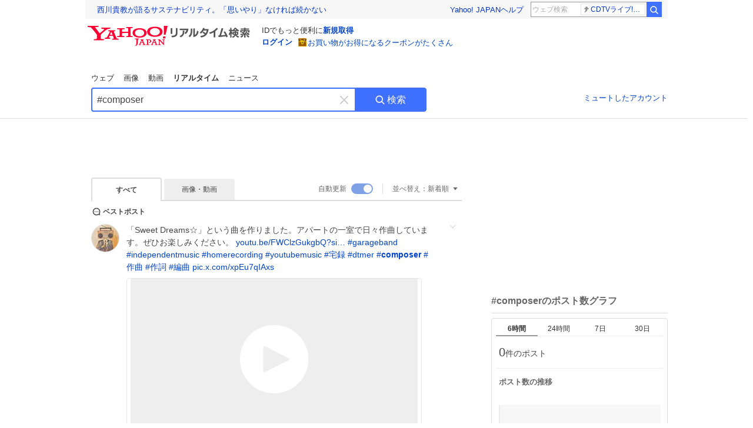

--- FILE ---
content_type: text/html; charset=utf-8
request_url: https://search.yahoo.co.jp/realtime/search?p=%23composer
body_size: 98575
content:
<!DOCTYPE html><html lang="ja" class="web"><head><link rel="preload" href="https://s.yimg.jp/images/templa/mhd/v3/css/mhd-v3-patch-pc.css" as="style"/><meta charSet="utf-8"/><title>「#composer」のX（旧Twitter）検索結果 - Yahoo!リアルタイム検索</title><meta name="format-detection" content="telephone=no"/><meta name="description" content="「#composer」に関するX（旧Twitter）検索結果です。ログインやフォロー不要でX（旧Twitter）に投稿されたポストをリアルタイムに検索できます。"/><meta name="robots" content="index,follow,noarchive,max-image-preview:large"/><meta name="google-site-verification" content="_oMlvGMsia0DuaM2mKoiR5vIjRFvH6AahMsNoVvUS08"/><meta name="viewport" content="initial-scale=1.0, maximum-scale=5.0, width=device-width, user-scalable=yes"/><link rel="canonical" href="https://search.yahoo.co.jp/realtime/search?p=%23composer"/><meta property="og:description" content="「#composer」に関するX（旧Twitter）検索結果です。ログインやフォロー不要でX（旧Twitter）に投稿されたポストをリアルタイムに検索できます。"/><meta property="og:locale" content="ja_JP"/><meta property="og:site_name" content="Yahoo!リアルタイム検索"/><meta property="og:type" content="article"/><meta property="og:image" content="https://rts-pctr.c.yimg.jp/[base64]"/><meta property="og:title" content="「#composer」のX（旧Twitter）検索結果 - Yahoo!リアルタイム検索"/><meta property="og:url" content="https://search.yahoo.co.jp/realtime/search?p=%23composer&amp;fr=rts_ogp&amp;rkf=1"/><meta property="twitter:card" content="summary_large_image"/><meta property="twitter:title" content="「#composer」のX（旧Twitter）検索結果 - Yahoo!リアルタイム検索"/><meta property="twitter:description" content="「#composer」に関するX（旧Twitter）検索結果です。ログインやフォロー不要でX（旧Twitter）に投稿されたポストをリアルタイムに検索できます。"/><meta property="twitter:image" content="https://rts-pctr.c.yimg.jp/[base64]"/><link rel="stylesheet" href="https://s.yimg.jp/images/templa/mhd/v3/css/mhd-v3-patch-pc.css"/><meta name="next-head-count" content="21"/><link rel="icon" href="https://s.yimg.jp/c/icon/s/bsc/2.0/favicon.ico" type="image/vnd.microsoft.icon"/><link rel="apple-touch-icon" href="https://s.yimg.jp/images/ipn/wcb/y129.png"/><link rel="preconnect" href="//rts-pctr.c.yimg.jp"/><link rel="dns-prefetch" href="//rts-pctr.c.yimg.jp"/><link rel="preconnect" href="//pbs.twimg.com"/><link rel="dns-prefetch" href="//pbs.twimg.com"/><link rel="preconnect" href="//video.twimg.com"/><link rel="dns-prefetch" href="//video.twimg.com"/><link rel="stylesheet" href="https://s.yimg.jp/images/riff/4.7.0/riff.min.css"/><link rel="dns-prefetch" href="//approach.yahooapis.jp"/><script async="" src="https://yads.c.yimg.jp/js/yads-async.js"></script><script id="approach" src="https://s.yimg.jp/images/approach/jslib/deeplink-2.1.0.js" defer=""></script><link rel="preload" href="https://s.yimg.jp/images/realtime/fe/assets/_next/static/4.275.1/css/2888.css" as="style"/><link rel="stylesheet" href="https://s.yimg.jp/images/realtime/fe/assets/_next/static/4.275.1/css/2888.css" data-n-g=""/><link rel="preload" href="https://s.yimg.jp/images/realtime/fe/assets/_next/static/4.275.1/css/358.css" as="style"/><link rel="stylesheet" href="https://s.yimg.jp/images/realtime/fe/assets/_next/static/4.275.1/css/358.css" data-n-p=""/><link rel="preload" href="https://s.yimg.jp/images/realtime/fe/assets/_next/static/4.275.1/css/1860.css" as="style"/><link rel="stylesheet" href="https://s.yimg.jp/images/realtime/fe/assets/_next/static/4.275.1/css/1860.css" data-n-p=""/><link rel="preload" href="https://s.yimg.jp/images/realtime/fe/assets/_next/static/4.275.1/css/5603.css" as="style"/><link rel="stylesheet" href="https://s.yimg.jp/images/realtime/fe/assets/_next/static/4.275.1/css/5603.css" data-n-p=""/><link rel="preload" href="https://s.yimg.jp/images/realtime/fe/assets/_next/static/4.275.1/css/3517.css" as="style"/><link rel="stylesheet" href="https://s.yimg.jp/images/realtime/fe/assets/_next/static/4.275.1/css/3517.css" data-n-p=""/><link rel="preload" href="https://s.yimg.jp/images/realtime/fe/assets/_next/static/4.275.1/css/108.css" as="style"/><link rel="stylesheet" href="https://s.yimg.jp/images/realtime/fe/assets/_next/static/4.275.1/css/108.css" data-n-p=""/><link rel="preload" href="https://s.yimg.jp/images/realtime/fe/assets/_next/static/4.275.1/css/7591.css" as="style"/><link rel="stylesheet" href="https://s.yimg.jp/images/realtime/fe/assets/_next/static/4.275.1/css/7591.css" data-n-p=""/><link rel="preload" href="https://s.yimg.jp/images/realtime/fe/assets/_next/static/4.275.1/css/236.css" as="style"/><link rel="stylesheet" href="https://s.yimg.jp/images/realtime/fe/assets/_next/static/4.275.1/css/236.css" data-n-p=""/><link rel="preload" href="https://s.yimg.jp/images/realtime/fe/assets/_next/static/4.275.1/css/9603.css" as="style"/><link rel="stylesheet" href="https://s.yimg.jp/images/realtime/fe/assets/_next/static/4.275.1/css/9603.css" data-n-p=""/><noscript data-n-css=""></noscript><script defer="" nomodule="" src="https://s.yimg.jp/images/realtime/fe/assets/_next/static/4.275.1/chunks/polyfills.js"></script><script src="https://s.yimg.jp/images/realtime/fe/assets/_next/static/4.275.1/chunks/2272.js" defer=""></script><script src="https://s.yimg.jp/images/realtime/fe/assets/_next/static/4.275.1/chunks/9774.js" defer=""></script><script src="https://s.yimg.jp/images/realtime/fe/assets/_next/static/4.275.1/chunks/179.js" defer=""></script><script src="https://s.yimg.jp/images/realtime/fe/assets/_next/static/4.275.1/chunks/2888.js" defer=""></script><script src="https://s.yimg.jp/images/realtime/fe/assets/_next/static/4.275.1/chunks/9412.js" defer=""></script><script src="https://s.yimg.jp/images/realtime/fe/assets/_next/static/4.275.1/chunks/1465.js" defer=""></script><script src="https://s.yimg.jp/images/realtime/fe/assets/_next/static/4.275.1/chunks/956.js" defer=""></script><script src="https://s.yimg.jp/images/realtime/fe/assets/_next/static/4.275.1/chunks/6914.js" defer=""></script><script src="https://s.yimg.jp/images/realtime/fe/assets/_next/static/4.275.1/chunks/8609.js" defer=""></script><script src="https://s.yimg.jp/images/realtime/fe/assets/_next/static/4.275.1/chunks/3253.js" defer=""></script><script src="https://s.yimg.jp/images/realtime/fe/assets/_next/static/4.275.1/chunks/4686.js" defer=""></script><script src="https://s.yimg.jp/images/realtime/fe/assets/_next/static/4.275.1/chunks/7248.js" defer=""></script><script src="https://s.yimg.jp/images/realtime/fe/assets/_next/static/4.275.1/chunks/5933.js" defer=""></script><script src="https://s.yimg.jp/images/realtime/fe/assets/_next/static/4.275.1/chunks/6337.js" defer=""></script><script src="https://s.yimg.jp/images/realtime/fe/assets/_next/static/4.275.1/chunks/358.js" defer=""></script><script src="https://s.yimg.jp/images/realtime/fe/assets/_next/static/4.275.1/chunks/8926.js" defer=""></script><script src="https://s.yimg.jp/images/realtime/fe/assets/_next/static/4.275.1/chunks/3049.js" defer=""></script><script src="https://s.yimg.jp/images/realtime/fe/assets/_next/static/4.275.1/chunks/8410.js" defer=""></script><script src="https://s.yimg.jp/images/realtime/fe/assets/_next/static/4.275.1/chunks/4423.js" defer=""></script><script src="https://s.yimg.jp/images/realtime/fe/assets/_next/static/4.275.1/chunks/2559.js" defer=""></script><script src="https://s.yimg.jp/images/realtime/fe/assets/_next/static/4.275.1/chunks/1860.js" defer=""></script><script src="https://s.yimg.jp/images/realtime/fe/assets/_next/static/4.275.1/chunks/5603.js" defer=""></script><script src="https://s.yimg.jp/images/realtime/fe/assets/_next/static/4.275.1/chunks/3517.js" defer=""></script><script src="https://s.yimg.jp/images/realtime/fe/assets/_next/static/4.275.1/chunks/108.js" defer=""></script><script src="https://s.yimg.jp/images/realtime/fe/assets/_next/static/4.275.1/chunks/5833.js" defer=""></script><script src="https://s.yimg.jp/images/realtime/fe/assets/_next/static/4.275.1/chunks/7074.js" defer=""></script><script src="https://s.yimg.jp/images/realtime/fe/assets/_next/static/4.275.1/chunks/7591.js" defer=""></script><script src="https://s.yimg.jp/images/realtime/fe/assets/_next/static/4.275.1/chunks/236.js" defer=""></script><script src="https://s.yimg.jp/images/realtime/fe/assets/_next/static/4.275.1/chunks/9303.js" defer=""></script><script src="https://s.yimg.jp/images/realtime/fe/assets/_next/static/4.275.1/chunks/9603.js" defer=""></script><script src="https://s.yimg.jp/images/realtime/fe/assets/_next/static/4.275.1/_buildManifest.js" defer=""></script><script src="https://s.yimg.jp/images/realtime/fe/assets/_next/static/4.275.1/_ssgManifest.js" defer=""></script></head><body><div id="__next"><noscript><iframe src="//b.yjtag.jp/iframe?c=LSVmqBi" width="1" height="1" frameBorder="0" scrolling="no" marginHeight="0" marginWidth="0"></iframe></noscript><div class="p"><div id="wrapper"><div id="contents" role="main"><div class="header"><div class="content--990"><div><div data-mhd="mhd" class="mhd"></div></div><div class="Emg_Emg__THbvX"><div class="emg" data-emg="emg"><div class="emg3" data-emg="emg3"></div><div class="emg2" data-emg="emg2"></div><div class="emg1" data-emg="emg1"></div></div></div><noscript><div id="noscript" class="NoScript_NoScript__AZBKm target_modules_viewability"><svg height="20" width="20" class="riff-text-current" fill="#444" focusable="false" viewBox="0 0 48 48"><path clip-rule="evenodd" d="M25.756 9.198c-.966-1.598-2.546-1.598-3.512 0L5.43 37.014C4.436 38.656 5.226 40 7.186 40h33.628c1.96 0 2.75-1.345 1.757-2.988L25.756 9.199ZM22 33.002A2 2 0 1 1 26 32.998a2 2 0 0 1-3.999.002Zm2-4a2 2 0 0 1-2-2v-6a2 2 0 1 1 4 0v6a2 2 0 0 1-2 2Z" fill-rule="evenodd"></path></svg><p>JavaScriptが無効です。ブラウザの設定でJavaScriptを有効にしてください。<br/>詳しくは<a href="https://support.yahoo-net.jp/noscript" data-cl-params="_cl_link:link;_cl_position:0">JavaScriptの設定方法</a>をご覧ください。</p></div></noscript><nav id="tabs" class="VerticalTab_VerticalTab__3MJW_ target_modules_viewability" style="display:block"><ul><li><a href="https://search.yahoo.co.jp/search?p=%23composer&amp;ei=UTF-8" data-cl-params="_cl_link:web;_cl_position:0">ウェブ</a></li><li><a href="https://search.yahoo.co.jp/image/search?p=%23composer&amp;ei=UTF-8" data-cl-params="_cl_link:isrch;_cl_position:0">画像</a></li><li><a href="https://search.yahoo.co.jp/video/search?p=%23composer&amp;ei=UTF-8" data-cl-params="_cl_link:vsrch;_cl_position:0">動画</a></li><li><strong>リアルタイム</strong></li><li><a href="https://news.yahoo.co.jp/search?p=%23composer&amp;ei=UTF-8" data-cl-params="_cl_link:news;_cl_position:0">ニュース</a></li></ul></nav><div id="search" class="SearchBox_fixedHeight__jqsZG target_modules_viewability"><div class="SearchBox_fixedWrap__Y9m9G"><div class="SearchBox_fixedBody__SvltA"><div class="SearchBox_SearchBox__bTaTA"><form role="search" action="/realtime/search" method="get"><div class="SearchBox_searchInputWrap__M_KgB"><input type="search" name="p" class="SearchBox_searchInput__5LNhz" autoCapitalize="off" autoCorrect="off" autoComplete="off" placeholder="キーワードを入力" value="#composer"/><input type="hidden" name="ei" value="UTF-8"/><input type="hidden" name="ifr" value="tl_sc"/><button class="SearchBox_clearButton__pz8Ig cl-nofollow" type="button" data-cl-params="_cl_link:clear;_cl_position:0"><svg height="24" width="24" class="riff-text-current" fill="#ccc" focusable="false" viewBox="0 0 48 48"><path d="m26.832 24 10.586-10.596a2.001 2.001 0 0 0 0-2.822 2.001 2.001 0 0 0-2.822 0L24 21.168 13.404 10.582a2.001 2.001 0 0 0-2.822 0 2.001 2.001 0 0 0 0 2.822L21.168 24 10.582 34.596a2.001 2.001 0 0 0 0 2.822c.78.776 2.041.776 2.822 0L24 26.832l10.596 10.586a2.001 2.001 0 0 0 2.822-2.822L26.832 24Z"></path></svg><span class="util-Text--hidden">キーワードを消す</span></button></div><button type="submit" class="SearchBox_searchButton__pG_bD" aria-label="検索ボタン" data-cl-params="_cl_link:button;_cl_position:0"><div class="SearchBox_searchIcon___j_K7"><svg height="20" width="20" class="riff-text-current" fill="#fff" focusable="false" viewBox="0 0 48 48"><path clip-rule="evenodd" d="M21 32c-6.075 0-11-4.925-11-11s4.925-11 11-11 11 4.925 11 11-4.925 11-11 11Zm20.414 6.586-8.499-8.499A14.919 14.919 0 0 0 36 21c0-8.284-6.716-15-15-15-8.284 0-15 6.716-15 15 0 8.284 6.716 15 15 15a14.91 14.91 0 0 0 9.086-3.085l8.5 8.499a2 2 0 1 0 2.828-2.828Z" fill-rule="evenodd"></path></svg></div>検索</button></form></div><div class="SearchBox_qt__LdywO"><p><a href="/realtime/preferences" data-cl-params="_cl_link:mutelist;_cl_position:0">ミュートしたアカウント</a></p></div></div></div></div></div></div><div id="contentsBody" class="body content--990"><div class="main"><div class="MainYda_MainYda__t3fDA"><div id="mainTop"></div></div><div class="Tab_TabContainer__qayBf"><div id="mtype" class="Tab_Tab__iDqfT target_modules_viewability"><ul><li><em>すべて</em></li><li><a href="/realtime/search?p=%23composer&amp;ei=UTF-8&amp;mtype=image" data-cl-params="_cl_link:img;_cl_position:0">画像・動画</a></li></ul></div><div class="Tab_option__9MxnV"><div class="Tab_autoRefresh__q9aPq target_modules_viewability">自動更新<input type="checkbox" id="autoscroll" checked="" value="1"/><label for="autoscroll" class="Tab_on__8T98V"></label></div><div id="shso" class="Tab_sort__endqD target_modules_viewability"><p class="Tab_current__E9HM0">並べ替え：<span>新着順</span><svg height="14" width="14" class="riff-text-current" fill="#666" focusable="false" viewBox="0 0 48 48"><path clip-rule="evenodd" d="M35.947 16.739c-.017-.059-.029-.118-.056-.173-.026-.055-.064-.101-.101-.15-.042-.057-.082-.112-.135-.159-.015-.013-.021-.031-.038-.044-.033-.026-.074-.034-.11-.055a.993.993 0 0 0-.184-.093.921.921 0 0 0-.2-.04C35.081 16.019 35.044 16 35 16H13c-.044 0-.082.019-.124.025a.921.921 0 0 0-.2.04.954.954 0 0 0-.183.093c-.036.021-.077.029-.11.055-.017.013-.024.031-.039.044-.052.047-.092.102-.134.159-.037.049-.076.095-.102.15-.026.055-.039.114-.056.173-.018.068-.037.133-.041.203-.001.02-.011.037-.011.058 0 .043.019.081.024.123a.977.977 0 0 0 .041.199.971.971 0 0 0 .093.185c.021.036.029.077.056.11l11 14c.021.028.054.038.078.063.032.034.052.076.091.106.039.031.085.046.128.07.037.021.069.042.106.057A.994.994 0 0 0 24 32c.131 0 .259-.035.384-.087.037-.015.068-.036.103-.056.043-.025.09-.04.13-.071.039-.03.058-.072.091-.106.023-.025.056-.035.078-.063l11-14c.026-.033.034-.074.056-.11a.912.912 0 0 0 .092-.185.86.86 0 0 0 .041-.199c.005-.042.025-.08.025-.123 0-.021-.011-.038-.012-.058a.95.95 0 0 0-.041-.203Z" fill-rule="evenodd"></path></svg></p></div></div></div><div><div id="observer" style="height:1px"></div><div id="autosr" class="target_modules_viewability"></div><div id="bt" class="target_modules_viewability"><div class="BestTweet_BestTweet__ayeNG"><svg height="18" width="18" class="riff-text-current" fill="#444" focusable="false" viewBox="0 0 48 48"><path clip-rule="evenodd" d="M7 24c0-9.389 7.61-17 17-17s17 7.611 17 17c0 3.34-1.893 7.45-1.893 7.45-.412.893-.494 2.389-.183 3.323l1.51 4.53c.25.747-.028 1.223-.627 1.223-.15 0-.318-.03-.504-.092l-4.53-1.51c-.383-.127-.858-.189-1.349-.189-.708 0-1.447.128-1.974.372 0 0-4.11 1.893-7.45 1.893-9.39 0-17-7.611-17-17Zm17-13.007c-7.172 0-13.007 5.835-13.007 13.007S16.828 37.007 24 37.007c.98 0 2.201-.275 3.307-.612 1.1-.335 2.048-.72 2.471-.915 1.401-.645 2.893-.737 3.646-.737.495 0 .972.036 1.428.108-.263-1.678-.044-3.613.628-5.072.21-.458.594-1.41.925-2.502.334-1.099.602-2.303.602-3.277 0-7.172-5.835-13.007-13.007-13.007Zm-5 13.005a2 2 0 1 0-4 .003 2 2 0 0 0 4-.003Zm7 0a2 2 0 1 0-4 .003 2 2 0 0 0 4-.003ZM31 22a2 2 0 1 1 0 4 2 2 0 0 1 0-4Z" fill-rule="evenodd"></path></svg><span>ベストポスト</span></div><div class="Tweet_TweetContainer__aezGm Tweet_overall__a5p_9"><a class="Tweet_TweetMenu__BjvZa" data-cl-params="_cl_link:menu;_cl_position:1;twid:2012845546566713559;twuid:2970787429;reply:0;retweet:0;like:0;quote:0;twtmid:;twutmid:;atchimg:0;atchvd:1" data-test="menu">メニューを開く</a><div class="Tweet_Tweet__sna2i"><a class="Tweet_icon__0dOrJ" href="https://x.com/saito_keiichi?utm_source=yjrealtime&amp;utm_medium=search" target="_blank" rel="nofollow" data-cl-params="_cl_link:twico;_cl_position:1;twid:2012845546566713559;twuid:2970787429;reply:0;retweet:0;like:0;quote:0;twtmid:;twutmid:;atchimg:0;atchvd:1"><img src="https://rts-pctr.c.yimg.jp/[base64]"/></a><div class="Tweet_bodyContainer__ud_57"><div class="Tweet_bodyWrap__lhoVN"><p class="Tweet_body__3tH8T">「Sweet Dreams☆」という曲を作りました。アパートの一室で日々作曲しています。ぜひお楽しみください。  <a href="https://t.co/7Yz8e3TjuK" target="_blank" rel="nofollow" data-cl-params="_cl_link:twlurl;_cl_position:1;twid:2012845546566713559;twuid:2970787429;reply:0;retweet:0;like:0;quote:0;twtmid:;twutmid:;atchimg:0;atchvd:1;url:youtu.be/FWClzGukgbQ?si…">youtu.be/FWClzGukgbQ?si…</a>  <a href="/realtime/search?p=%23garageband" target="" data-cl-params="_cl_link:twlhsh;_cl_position:1;twid:2012845546566713559;twuid:2970787429;reply:0;retweet:0;like:0;quote:0;twtmid:;twutmid:;atchimg:0;atchvd:1;hashtag:garageband">#<!-- -->garageband</a> <a href="/realtime/search?p=%23independentmusic" target="" data-cl-params="_cl_link:twlhsh;_cl_position:1;twid:2012845546566713559;twuid:2970787429;reply:0;retweet:0;like:0;quote:0;twtmid:;twutmid:;atchimg:0;atchvd:1;hashtag:independentmusic">#<!-- -->independentmusic</a> <a href="/realtime/search?p=%23homerecording" target="" data-cl-params="_cl_link:twlhsh;_cl_position:1;twid:2012845546566713559;twuid:2970787429;reply:0;retweet:0;like:0;quote:0;twtmid:;twutmid:;atchimg:0;atchvd:1;hashtag:homerecording">#<!-- -->homerecording</a> <a href="/realtime/search?p=%23youtubemusic" target="" data-cl-params="_cl_link:twlhsh;_cl_position:1;twid:2012845546566713559;twuid:2970787429;reply:0;retweet:0;like:0;quote:0;twtmid:;twutmid:;atchimg:0;atchvd:1;hashtag:youtubemusic">#<!-- -->youtubemusic</a> <a href="/realtime/search?p=%23%E5%AE%85%E9%8C%B2" target="" data-cl-params="_cl_link:twlhsh;_cl_position:1;twid:2012845546566713559;twuid:2970787429;reply:0;retweet:0;like:0;quote:0;twtmid:;twutmid:;atchimg:0;atchvd:1;hashtag:宅録">#<!-- -->宅録</a> <a href="/realtime/search?p=%23dtmer" target="" data-cl-params="_cl_link:twlhsh;_cl_position:1;twid:2012845546566713559;twuid:2970787429;reply:0;retweet:0;like:0;quote:0;twtmid:;twutmid:;atchimg:0;atchvd:1;hashtag:dtmer">#<!-- -->dtmer</a> <a href="/realtime/search?p=%23composer" target="" data-cl-params="_cl_link:twlhsh;_cl_position:1;twid:2012845546566713559;twuid:2970787429;reply:0;retweet:0;like:0;quote:0;twtmid:;twutmid:;atchimg:0;atchvd:1;hashtag:composer">#<em>composer</em></a> <a href="/realtime/search?p=%23%E4%BD%9C%E6%9B%B2" target="" data-cl-params="_cl_link:twlhsh;_cl_position:1;twid:2012845546566713559;twuid:2970787429;reply:0;retweet:0;like:0;quote:0;twtmid:;twutmid:;atchimg:0;atchvd:1;hashtag:作曲">#<!-- -->作曲</a> <a href="/realtime/search?p=%23%E4%BD%9C%E8%A9%9E" target="" data-cl-params="_cl_link:twlhsh;_cl_position:1;twid:2012845546566713559;twuid:2970787429;reply:0;retweet:0;like:0;quote:0;twtmid:;twutmid:;atchimg:0;atchvd:1;hashtag:作詞">#<!-- -->作詞</a> <a href="/realtime/search?p=%23%E7%B7%A8%E6%9B%B2" target="" data-cl-params="_cl_link:twlhsh;_cl_position:1;twid:2012845546566713559;twuid:2970787429;reply:0;retweet:0;like:0;quote:0;twtmid:;twutmid:;atchimg:0;atchvd:1;hashtag:編曲">#<!-- -->編曲</a> <a href="https://t.co/xpEu7qIAxs" target="_blank" rel="nofollow" data-cl-params="_cl_link:twlurl;_cl_position:1;twid:2012845546566713559;twuid:2970787429;reply:0;retweet:0;like:0;quote:0;twtmid:;twutmid:;atchimg:0;atchvd:1;url:pic.x.com/xpEu7qIAxs">pic.x.com/xpEu7qIAxs</a></p></div><div class="Tweet_imageContainerWrapper__O_jSd"><div class="Tweet_imageContainerDivider__F18Zb"><div class="Tweet_imageContainer__8KC7A"><div class="AutoVideoPlayer_AutoVideoPlayer__a_dTS"><video src="https://video.twimg.com/amplify_video/2012843997425709058/pl/TFEp1W_9q-TjFrFb.m3u8" controls="" loop="" muted="" playsinline="" poster="https://rts-pctr.c.yimg.jp/[base64]" disablepictureinpicture="" preload="none"></video><a class="AutoVideoPlayer_play__aJlpY" data-cl-params="_cl_link:twlimg;_cl_position:1;twid:2012845546566713559;twuid:2970787429;reply:0;retweet:0;like:0;quote:0;twtmid:;twutmid:;atchimg:0;atchvd:1;mov:yes;index:"></a></div></div></div></div><div class="Tweet_info__bBT3t"><p class="Tweet_author__h0pGD"><svg width="16" height="16" viewBox="0 0 24 24" fill="none" xmlns="http://www.w3.org/2000/svg"><g clip-path="url(#clip0_16803_69837)"><path d="M13.6823 10.6218L20.2393 3H18.6855L12.9921 9.61788L8.44476 3H3.19995L10.0764 13.0074L3.19995 21H4.75384L10.7663 14.0113L15.5686 21H20.8134L13.682 10.6218H13.6823ZM11.5541 13.0956L10.8574 12.0991L5.31373 4.16971H7.70041L12.1742 10.5689L12.8709 11.5655L18.6863 19.8835H16.2996L11.5541 13.096V13.0956Z" fill="#000"></path></g><defs><clipPath id="clip0_16803_69837"><rect width="24" height="24" fill="fff"></rect></clipPath></defs></svg><span class="Tweet_authorName___6Ckk">愛想スマイル</span><a class="Tweet_authorID__JKhEb" href="https://x.com/saito_keiichi?utm_source=yjrealtime&amp;utm_medium=search" target="_blank" rel="nofollow" data-cl-params="_cl_link:twaco;_cl_position:1;twid:2012845546566713559;twuid:2970787429;reply:0;retweet:0;like:0;quote:0;twtmid:;twutmid:;atchimg:0;atchvd:1">@<!-- -->saito_keiichi</a></p></div><div class="Tweet_footer__gF4gH"><ul class="Tweet_action__2GvMa Tweet_bold__0F619"><li><a href="https://x.com/intent/tweet?in_reply_to=2012845546566713559&amp;utm_source=yjrealtime&amp;utm_medium=search" target="_blank" rel="nofollow" data-cl-params="_cl_link:twrp;_cl_position:1;twid:2012845546566713559;twuid:2970787429;reply:0;retweet:0;like:0;quote:0;twtmid:;twutmid:;atchimg:0;atchvd:1"><svg height="17" width="17" class="riff-text-current" fill="#999" focusable="false" viewBox="0 0 48 48"><path clip-rule="evenodd" d="M24 7C14.61 7 7 14.611 7 24s7.61 17 17 17c3.34 0 7.45-1.893 7.45-1.893.527-.244 1.266-.372 1.974-.372.49 0 .966.062 1.349.19l4.53 1.51c.186.061.355.09.504.09.599 0 .876-.475.627-1.222l-1.51-4.53c-.311-.934-.229-2.43.183-3.323 0 0 1.893-4.11 1.893-7.45 0-9.389-7.61-17-17-17ZM10.993 24c0-7.172 5.835-13.007 13.007-13.007S37.007 16.828 37.007 24c0 .974-.268 2.178-.602 3.277a21.795 21.795 0 0 1-.925 2.502c-.672 1.459-.89 3.394-.627 5.072a9.142 9.142 0 0 0-1.429-.108c-.753 0-2.245.091-3.646.737-.423.196-1.371.58-2.47.915-1.107.337-2.327.612-3.308.612-7.172 0-13.007-5.835-13.007-13.007Z" fill-rule="evenodd"></path></svg><span></span></a></li><li><a href="https://x.com/intent/retweet?tweet_id=2012845546566713559&amp;utm_source=yjrealtime&amp;utm_medium=search" target="_blank" rel="nofollow" data-cl-params="_cl_link:twre;_cl_position:1;twid:2012845546566713559;twuid:2970787429;reply:0;retweet:0;like:0;quote:0;twtmid:;twutmid:;atchimg:0;atchvd:1"><svg height="18" width="18" class="riff-text-current" fill="#999" focusable="false" viewBox="0 0 48 48"><path clip-rule="evenodd" d="M12.392 10.04c.058.011.11.033.168.05.069.02.138.035.205.063.066.027.125.065.187.098.052.03.107.052.157.086.074.049.144.102.21.16l.097.09 5.998 6a2 2 0 0 1-2.694 2.95l-.134-.123L14 16.828V34h11a2 2 0 0 1 .149 3.995l-.15.005H14a4.004 4.004 0 0 1-3.994-3.8L10 34V16.828l-2.586 2.586A1.99 1.99 0 0 1 6 20a2 2 0 0 1-1.53-3.287l.116-.127 5.998-5.999c.094-.093.196-.177.307-.25l.077-.045.079-.04c.062-.034.122-.072.188-.099.067-.028.136-.044.204-.064.057-.016.11-.038.169-.049a1.99 1.99 0 0 1 .784 0ZM34 10c2.139 0 3.89 1.687 3.995 3.8L38 14v17.172l2.586-2.586a2 2 0 0 1 2.945 2.7l-.117.128-6 5.999a1.994 1.994 0 0 1-.305.25l-.154.084c-.063.035-.124.072-.19.1-.066.028-.135.043-.203.063-.057.017-.111.039-.17.051-.13.025-.261.039-.392.039s-.262-.014-.392-.039l-.171-.051c-.067-.02-.136-.035-.202-.063l-.097-.047-.247-.137a2.025 2.025 0 0 1-.21-.16l-.097-.09-5.998-5.999a2 2 0 0 1 2.7-2.945l.128.117L34 31.172V14H23a2 2 0 0 1-.15-3.995L23 10h11Z" fill-rule="evenodd"></path></svg><span></span></a></li><li><a href="https://x.com/intent/like?tweet_id=2012845546566713559&amp;utm_source=yjrealtime&amp;utm_medium=search" target="_blank" rel="nofollow" data-cl-params="_cl_link:twfev;_cl_position:1;twid:2012845546566713559;twuid:2970787429;reply:0;retweet:0;like:0;quote:0;twtmid:;twutmid:;atchimg:0;atchvd:1"><svg height="18" width="18" class="riff-text-current" fill="#999" focusable="false" viewBox="0 0 48 48"><path clip-rule="evenodd" d="M15.887 12.987a6.014 6.014 0 0 0-4.188 1.671C10.604 15.715 10 17.113 10 18.595c0 1.483.604 2.883 1.699 3.939L24 34.395l12.302-11.861C37.397 21.478 38 20.078 38 18.595c0-1.482-.603-2.88-1.697-3.937h-.001c-2.309-2.228-6.069-2.227-8.378 0l-2.536 2.445a1.998 1.998 0 0 1-2.775 0l-2.536-2.445a6.019 6.019 0 0 0-4.19-1.67ZM24 39c-.613 0-1.225-.23-1.703-.69L8.921 25.413C7.037 23.596 6 21.175 6 18.596c0-2.58 1.038-5 2.922-6.816 3.841-3.706 10.091-3.705 13.932 0L24 12.884l1.148-1.105c3.842-3.706 10.092-3.705 13.931 0C40.962 13.595 42 16.016 42 18.595c0 2.58-1.037 5.001-2.921 6.819L25.703 38.31c-.477.46-1.09.69-1.703.69Z" fill-rule="evenodd"></path></svg><span></span></a></li></ul><time class="Tweet_time__GS_jw"><a href="https://x.com/saito_keiichi/status/2012845546566713559?utm_source=yjrealtime&amp;utm_medium=search" target="_blank" rel="nofollow" data-cl-params="_cl_link:twtm;_cl_position:1;twid:2012845546566713559;twuid:2970787429;reply:0;retweet:0;like:0;quote:0;twtmid:;twutmid:;atchimg:0;atchvd:1">昨日 20:12</a></time></div></div></div><a class="Tweet_overallLink__cl7og" href="/realtime/search/tweet/2012845546566713559?detail=1&amp;ifr=tl_twdtl&amp;rkf=1" data-cl-params="_cl_link:twdetail;_cl_position:1;twid:2012845546566713559;twuid:2970787429;reply:0;retweet:0;like:0;quote:0;twtmid:;twutmid:;atchimg:0;atchvd:1"></a></div></div><div id="sr" class="Timeline_Timeline___xmUI target_modules_viewability"><div><div class="Tweet_TweetContainer__aezGm Tweet_overall__a5p_9"><a class="Tweet_TweetMenu__BjvZa" data-cl-params="_cl_link:menu;_cl_position:1;twid:2012729883214901274;twuid:1741617652106420224;reply:0;retweet:0;like:0;quote:0;twtmid:02fec392304a5c230572;twutmid:0de4f8ce0625dba12348,0b3b3a6ac74ecbd52225,0155232ca56070cf3581,02fec392304a5c230572,0fde31686817fe500714;atchimg:0;atchvd:0" data-test="menu">メニューを開く</a><div class="Tweet_Tweet__sna2i"><a class="Tweet_icon__0dOrJ" href="https://x.com/kekenta_it?utm_source=yjrealtime&amp;utm_medium=search" target="_blank" rel="nofollow" data-cl-params="_cl_link:twico;_cl_position:1;twid:2012729883214901274;twuid:1741617652106420224;reply:0;retweet:0;like:0;quote:0;twtmid:02fec392304a5c230572;twutmid:0de4f8ce0625dba12348,0b3b3a6ac74ecbd52225,0155232ca56070cf3581,02fec392304a5c230572,0fde31686817fe500714;atchimg:0;atchvd:0"><img src="https://rts-pctr.c.yimg.jp/[base64]"/></a><div class="Tweet_bodyContainer__ud_57"><div class="Tweet_bodyWrap__lhoVN"><p class="Tweet_body__3tH8T">本日ご紹介する記事はこちら！  【PHP】<em>composer</em>.lockファイルとは？<em>composer</em>.jsonとの違いを解説   <a href="/realtime/search?p=%23PHP" target="" data-cl-params="_cl_link:twlhsh;_cl_position:1;twid:2012729883214901274;twuid:1741617652106420224;reply:0;retweet:0;like:0;quote:0;twtmid:02fec392304a5c230572;twutmid:0de4f8ce0625dba12348,0b3b3a6ac74ecbd52225,0155232ca56070cf3581,02fec392304a5c230572,0fde31686817fe500714;atchimg:0;atchvd:0;hashtag:PHP">#<!-- -->PHP</a> <a href="/realtime/search?p=%23Composer" target="" data-cl-params="_cl_link:twlhsh;_cl_position:1;twid:2012729883214901274;twuid:1741617652106420224;reply:0;retweet:0;like:0;quote:0;twtmid:02fec392304a5c230572;twutmid:0de4f8ce0625dba12348,0b3b3a6ac74ecbd52225,0155232ca56070cf3581,02fec392304a5c230572,0fde31686817fe500714;atchimg:0;atchvd:0;hashtag:Composer">#<em>Composer</em></a>  <a href="https://t.co/iaIzYvP7cf" target="_blank" rel="nofollow" data-cl-params="_cl_link:twlurl;_cl_position:1;twid:2012729883214901274;twuid:1741617652106420224;reply:0;retweet:0;like:0;quote:0;twtmid:02fec392304a5c230572;twutmid:0de4f8ce0625dba12348,0b3b3a6ac74ecbd52225,0155232ca56070cf3581,02fec392304a5c230572,0fde31686817fe500714;atchimg:0;atchvd:0;url:kekenta-it-blog.com//composer-lock…">kekenta-it-blog.com//composer-lock…</a>  26-01-18</p></div><div class="Tweet_info__bBT3t"><p class="Tweet_author__h0pGD"><svg width="16" height="16" viewBox="0 0 24 24" fill="none" xmlns="http://www.w3.org/2000/svg"><g clip-path="url(#clip0_16803_69837)"><path d="M13.6823 10.6218L20.2393 3H18.6855L12.9921 9.61788L8.44476 3H3.19995L10.0764 13.0074L3.19995 21H4.75384L10.7663 14.0113L15.5686 21H20.8134L13.682 10.6218H13.6823ZM11.5541 13.0956L10.8574 12.0991L5.31373 4.16971H7.70041L12.1742 10.5689L12.8709 11.5655L18.6863 19.8835H16.2996L11.5541 13.096V13.0956Z" fill="#000"></path></g><defs><clipPath id="clip0_16803_69837"><rect width="24" height="24" fill="fff"></rect></clipPath></defs></svg><span class="Tweet_authorName___6Ckk">ケケンタ@プログラミング</span><a class="Tweet_authorID__JKhEb" href="https://x.com/kekenta_it?utm_source=yjrealtime&amp;utm_medium=search" target="_blank" rel="nofollow" data-cl-params="_cl_link:twaco;_cl_position:1;twid:2012729883214901274;twuid:1741617652106420224;reply:0;retweet:0;like:0;quote:0;twtmid:02fec392304a5c230572;twutmid:0de4f8ce0625dba12348,0b3b3a6ac74ecbd52225,0155232ca56070cf3581,02fec392304a5c230572,0fde31686817fe500714;atchimg:0;atchvd:0">@<!-- -->kekenta_it</a></p></div><div class="Tweet_footer__gF4gH"><ul class="Tweet_action__2GvMa"><li><a href="https://x.com/intent/tweet?in_reply_to=2012729883214901274&amp;utm_source=yjrealtime&amp;utm_medium=search" target="_blank" rel="nofollow" data-cl-params="_cl_link:twrp;_cl_position:1;twid:2012729883214901274;twuid:1741617652106420224;reply:0;retweet:0;like:0;quote:0;twtmid:02fec392304a5c230572;twutmid:0de4f8ce0625dba12348,0b3b3a6ac74ecbd52225,0155232ca56070cf3581,02fec392304a5c230572,0fde31686817fe500714;atchimg:0;atchvd:0"><svg height="17" width="17" class="riff-text-current" fill="#999" focusable="false" viewBox="0 0 48 48"><path clip-rule="evenodd" d="M24 7C14.61 7 7 14.611 7 24s7.61 17 17 17c3.34 0 7.45-1.893 7.45-1.893.527-.244 1.266-.372 1.974-.372.49 0 .966.062 1.349.19l4.53 1.51c.186.061.355.09.504.09.599 0 .876-.475.627-1.222l-1.51-4.53c-.311-.934-.229-2.43.183-3.323 0 0 1.893-4.11 1.893-7.45 0-9.389-7.61-17-17-17ZM10.993 24c0-7.172 5.835-13.007 13.007-13.007S37.007 16.828 37.007 24c0 .974-.268 2.178-.602 3.277a21.795 21.795 0 0 1-.925 2.502c-.672 1.459-.89 3.394-.627 5.072a9.142 9.142 0 0 0-1.429-.108c-.753 0-2.245.091-3.646.737-.423.196-1.371.58-2.47.915-1.107.337-2.327.612-3.308.612-7.172 0-13.007-5.835-13.007-13.007Z" fill-rule="evenodd"></path></svg><span></span></a></li><li><a href="https://x.com/intent/retweet?tweet_id=2012729883214901274&amp;utm_source=yjrealtime&amp;utm_medium=search" target="_blank" rel="nofollow" data-cl-params="_cl_link:twre;_cl_position:1;twid:2012729883214901274;twuid:1741617652106420224;reply:0;retweet:0;like:0;quote:0;twtmid:02fec392304a5c230572;twutmid:0de4f8ce0625dba12348,0b3b3a6ac74ecbd52225,0155232ca56070cf3581,02fec392304a5c230572,0fde31686817fe500714;atchimg:0;atchvd:0"><svg height="18" width="18" class="riff-text-current" fill="#999" focusable="false" viewBox="0 0 48 48"><path clip-rule="evenodd" d="M12.392 10.04c.058.011.11.033.168.05.069.02.138.035.205.063.066.027.125.065.187.098.052.03.107.052.157.086.074.049.144.102.21.16l.097.09 5.998 6a2 2 0 0 1-2.694 2.95l-.134-.123L14 16.828V34h11a2 2 0 0 1 .149 3.995l-.15.005H14a4.004 4.004 0 0 1-3.994-3.8L10 34V16.828l-2.586 2.586A1.99 1.99 0 0 1 6 20a2 2 0 0 1-1.53-3.287l.116-.127 5.998-5.999c.094-.093.196-.177.307-.25l.077-.045.079-.04c.062-.034.122-.072.188-.099.067-.028.136-.044.204-.064.057-.016.11-.038.169-.049a1.99 1.99 0 0 1 .784 0ZM34 10c2.139 0 3.89 1.687 3.995 3.8L38 14v17.172l2.586-2.586a2 2 0 0 1 2.945 2.7l-.117.128-6 5.999a1.994 1.994 0 0 1-.305.25l-.154.084c-.063.035-.124.072-.19.1-.066.028-.135.043-.203.063-.057.017-.111.039-.17.051-.13.025-.261.039-.392.039s-.262-.014-.392-.039l-.171-.051c-.067-.02-.136-.035-.202-.063l-.097-.047-.247-.137a2.025 2.025 0 0 1-.21-.16l-.097-.09-5.998-5.999a2 2 0 0 1 2.7-2.945l.128.117L34 31.172V14H23a2 2 0 0 1-.15-3.995L23 10h11Z" fill-rule="evenodd"></path></svg><span></span></a></li><li><a href="https://x.com/intent/like?tweet_id=2012729883214901274&amp;utm_source=yjrealtime&amp;utm_medium=search" target="_blank" rel="nofollow" data-cl-params="_cl_link:twfev;_cl_position:1;twid:2012729883214901274;twuid:1741617652106420224;reply:0;retweet:0;like:0;quote:0;twtmid:02fec392304a5c230572;twutmid:0de4f8ce0625dba12348,0b3b3a6ac74ecbd52225,0155232ca56070cf3581,02fec392304a5c230572,0fde31686817fe500714;atchimg:0;atchvd:0"><svg height="18" width="18" class="riff-text-current" fill="#999" focusable="false" viewBox="0 0 48 48"><path clip-rule="evenodd" d="M15.887 12.987a6.014 6.014 0 0 0-4.188 1.671C10.604 15.715 10 17.113 10 18.595c0 1.483.604 2.883 1.699 3.939L24 34.395l12.302-11.861C37.397 21.478 38 20.078 38 18.595c0-1.482-.603-2.88-1.697-3.937h-.001c-2.309-2.228-6.069-2.227-8.378 0l-2.536 2.445a1.998 1.998 0 0 1-2.775 0l-2.536-2.445a6.019 6.019 0 0 0-4.19-1.67ZM24 39c-.613 0-1.225-.23-1.703-.69L8.921 25.413C7.037 23.596 6 21.175 6 18.596c0-2.58 1.038-5 2.922-6.816 3.841-3.706 10.091-3.705 13.932 0L24 12.884l1.148-1.105c3.842-3.706 10.092-3.705 13.931 0C40.962 13.595 42 16.016 42 18.595c0 2.58-1.037 5.001-2.921 6.819L25.703 38.31c-.477.46-1.09.69-1.703.69Z" fill-rule="evenodd"></path></svg><span></span></a></li></ul><time class="Tweet_time__GS_jw"><a href="https://x.com/kekenta_it/status/2012729883214901274?utm_source=yjrealtime&amp;utm_medium=search" target="_blank" rel="nofollow" data-cl-params="_cl_link:twtm;_cl_position:1;twid:2012729883214901274;twuid:1741617652106420224;reply:0;retweet:0;like:0;quote:0;twtmid:02fec392304a5c230572;twutmid:0de4f8ce0625dba12348,0b3b3a6ac74ecbd52225,0155232ca56070cf3581,02fec392304a5c230572,0fde31686817fe500714;atchimg:0;atchvd:0">昨日 12:32</a></time></div></div></div><a class="Tweet_overallLink__cl7og" href="/realtime/search/tweet/2012729883214901274?detail=1&amp;ifr=tl_twdtl&amp;rkf=1" data-cl-params="_cl_link:twdetail;_cl_position:1;twid:2012729883214901274;twuid:1741617652106420224;reply:0;retweet:0;like:0;quote:0;twtmid:02fec392304a5c230572;twutmid:0de4f8ce0625dba12348,0b3b3a6ac74ecbd52225,0155232ca56070cf3581,02fec392304a5c230572,0fde31686817fe500714;atchimg:0;atchvd:0"></a></div></div><div><div class="Tweet_TweetContainer__aezGm Tweet_overall__a5p_9"><a class="Tweet_TweetMenu__BjvZa" data-cl-params="_cl_link:menu;_cl_position:2;twid:2012310122438054096;twuid:1741617652106420224;reply:0;retweet:0;like:0;quote:0;twtmid:02fec392304a5c230572;twutmid:0de4f8ce0625dba12348,0b3b3a6ac74ecbd52225,0155232ca56070cf3581,02fec392304a5c230572,0fde31686817fe500714;atchimg:0;atchvd:0" data-test="menu">メニューを開く</a><div class="Tweet_Tweet__sna2i"><a class="Tweet_icon__0dOrJ" href="https://x.com/kekenta_it?utm_source=yjrealtime&amp;utm_medium=search" target="_blank" rel="nofollow" data-cl-params="_cl_link:twico;_cl_position:2;twid:2012310122438054096;twuid:1741617652106420224;reply:0;retweet:0;like:0;quote:0;twtmid:02fec392304a5c230572;twutmid:0de4f8ce0625dba12348,0b3b3a6ac74ecbd52225,0155232ca56070cf3581,02fec392304a5c230572,0fde31686817fe500714;atchimg:0;atchvd:0"><img src="https://rts-pctr.c.yimg.jp/[base64]"/></a><div class="Tweet_bodyContainer__ud_57"><div class="Tweet_bodyWrap__lhoVN"><p class="Tweet_body__3tH8T">本日ご紹介する記事はこちら！  【初心者向け】<em>Composer</em>の使い方を丁寧に解説！【PHP】   <a href="/realtime/search?p=%23PHP" target="" data-cl-params="_cl_link:twlhsh;_cl_position:2;twid:2012310122438054096;twuid:1741617652106420224;reply:0;retweet:0;like:0;quote:0;twtmid:02fec392304a5c230572;twutmid:0de4f8ce0625dba12348,0b3b3a6ac74ecbd52225,0155232ca56070cf3581,02fec392304a5c230572,0fde31686817fe500714;atchimg:0;atchvd:0;hashtag:PHP">#<!-- -->PHP</a> <a href="/realtime/search?p=%23Composer" target="" data-cl-params="_cl_link:twlhsh;_cl_position:2;twid:2012310122438054096;twuid:1741617652106420224;reply:0;retweet:0;like:0;quote:0;twtmid:02fec392304a5c230572;twutmid:0de4f8ce0625dba12348,0b3b3a6ac74ecbd52225,0155232ca56070cf3581,02fec392304a5c230572,0fde31686817fe500714;atchimg:0;atchvd:0;hashtag:Composer">#<em>Composer</em></a>  <a href="https://t.co/4I9ZKMpU1J" target="_blank" rel="nofollow" data-cl-params="_cl_link:twlurl;_cl_position:2;twid:2012310122438054096;twuid:1741617652106420224;reply:0;retweet:0;like:0;quote:0;twtmid:02fec392304a5c230572;twutmid:0de4f8ce0625dba12348,0b3b3a6ac74ecbd52225,0155232ca56070cf3581,02fec392304a5c230572,0fde31686817fe500714;atchimg:0;atchvd:0;url:kekenta-it-blog.com//composer-how-…">kekenta-it-blog.com//composer-how-…</a>  26-01-17</p></div><div class="Tweet_info__bBT3t"><p class="Tweet_author__h0pGD"><svg width="16" height="16" viewBox="0 0 24 24" fill="none" xmlns="http://www.w3.org/2000/svg"><g clip-path="url(#clip0_16803_69837)"><path d="M13.6823 10.6218L20.2393 3H18.6855L12.9921 9.61788L8.44476 3H3.19995L10.0764 13.0074L3.19995 21H4.75384L10.7663 14.0113L15.5686 21H20.8134L13.682 10.6218H13.6823ZM11.5541 13.0956L10.8574 12.0991L5.31373 4.16971H7.70041L12.1742 10.5689L12.8709 11.5655L18.6863 19.8835H16.2996L11.5541 13.096V13.0956Z" fill="#000"></path></g><defs><clipPath id="clip0_16803_69837"><rect width="24" height="24" fill="fff"></rect></clipPath></defs></svg><span class="Tweet_authorName___6Ckk">ケケンタ@プログラミング</span><a class="Tweet_authorID__JKhEb" href="https://x.com/kekenta_it?utm_source=yjrealtime&amp;utm_medium=search" target="_blank" rel="nofollow" data-cl-params="_cl_link:twaco;_cl_position:2;twid:2012310122438054096;twuid:1741617652106420224;reply:0;retweet:0;like:0;quote:0;twtmid:02fec392304a5c230572;twutmid:0de4f8ce0625dba12348,0b3b3a6ac74ecbd52225,0155232ca56070cf3581,02fec392304a5c230572,0fde31686817fe500714;atchimg:0;atchvd:0">@<!-- -->kekenta_it</a></p></div><div class="Tweet_footer__gF4gH"><ul class="Tweet_action__2GvMa"><li><a href="https://x.com/intent/tweet?in_reply_to=2012310122438054096&amp;utm_source=yjrealtime&amp;utm_medium=search" target="_blank" rel="nofollow" data-cl-params="_cl_link:twrp;_cl_position:2;twid:2012310122438054096;twuid:1741617652106420224;reply:0;retweet:0;like:0;quote:0;twtmid:02fec392304a5c230572;twutmid:0de4f8ce0625dba12348,0b3b3a6ac74ecbd52225,0155232ca56070cf3581,02fec392304a5c230572,0fde31686817fe500714;atchimg:0;atchvd:0"><svg height="17" width="17" class="riff-text-current" fill="#999" focusable="false" viewBox="0 0 48 48"><path clip-rule="evenodd" d="M24 7C14.61 7 7 14.611 7 24s7.61 17 17 17c3.34 0 7.45-1.893 7.45-1.893.527-.244 1.266-.372 1.974-.372.49 0 .966.062 1.349.19l4.53 1.51c.186.061.355.09.504.09.599 0 .876-.475.627-1.222l-1.51-4.53c-.311-.934-.229-2.43.183-3.323 0 0 1.893-4.11 1.893-7.45 0-9.389-7.61-17-17-17ZM10.993 24c0-7.172 5.835-13.007 13.007-13.007S37.007 16.828 37.007 24c0 .974-.268 2.178-.602 3.277a21.795 21.795 0 0 1-.925 2.502c-.672 1.459-.89 3.394-.627 5.072a9.142 9.142 0 0 0-1.429-.108c-.753 0-2.245.091-3.646.737-.423.196-1.371.58-2.47.915-1.107.337-2.327.612-3.308.612-7.172 0-13.007-5.835-13.007-13.007Z" fill-rule="evenodd"></path></svg><span></span></a></li><li><a href="https://x.com/intent/retweet?tweet_id=2012310122438054096&amp;utm_source=yjrealtime&amp;utm_medium=search" target="_blank" rel="nofollow" data-cl-params="_cl_link:twre;_cl_position:2;twid:2012310122438054096;twuid:1741617652106420224;reply:0;retweet:0;like:0;quote:0;twtmid:02fec392304a5c230572;twutmid:0de4f8ce0625dba12348,0b3b3a6ac74ecbd52225,0155232ca56070cf3581,02fec392304a5c230572,0fde31686817fe500714;atchimg:0;atchvd:0"><svg height="18" width="18" class="riff-text-current" fill="#999" focusable="false" viewBox="0 0 48 48"><path clip-rule="evenodd" d="M12.392 10.04c.058.011.11.033.168.05.069.02.138.035.205.063.066.027.125.065.187.098.052.03.107.052.157.086.074.049.144.102.21.16l.097.09 5.998 6a2 2 0 0 1-2.694 2.95l-.134-.123L14 16.828V34h11a2 2 0 0 1 .149 3.995l-.15.005H14a4.004 4.004 0 0 1-3.994-3.8L10 34V16.828l-2.586 2.586A1.99 1.99 0 0 1 6 20a2 2 0 0 1-1.53-3.287l.116-.127 5.998-5.999c.094-.093.196-.177.307-.25l.077-.045.079-.04c.062-.034.122-.072.188-.099.067-.028.136-.044.204-.064.057-.016.11-.038.169-.049a1.99 1.99 0 0 1 .784 0ZM34 10c2.139 0 3.89 1.687 3.995 3.8L38 14v17.172l2.586-2.586a2 2 0 0 1 2.945 2.7l-.117.128-6 5.999a1.994 1.994 0 0 1-.305.25l-.154.084c-.063.035-.124.072-.19.1-.066.028-.135.043-.203.063-.057.017-.111.039-.17.051-.13.025-.261.039-.392.039s-.262-.014-.392-.039l-.171-.051c-.067-.02-.136-.035-.202-.063l-.097-.047-.247-.137a2.025 2.025 0 0 1-.21-.16l-.097-.09-5.998-5.999a2 2 0 0 1 2.7-2.945l.128.117L34 31.172V14H23a2 2 0 0 1-.15-3.995L23 10h11Z" fill-rule="evenodd"></path></svg><span></span></a></li><li><a href="https://x.com/intent/like?tweet_id=2012310122438054096&amp;utm_source=yjrealtime&amp;utm_medium=search" target="_blank" rel="nofollow" data-cl-params="_cl_link:twfev;_cl_position:2;twid:2012310122438054096;twuid:1741617652106420224;reply:0;retweet:0;like:0;quote:0;twtmid:02fec392304a5c230572;twutmid:0de4f8ce0625dba12348,0b3b3a6ac74ecbd52225,0155232ca56070cf3581,02fec392304a5c230572,0fde31686817fe500714;atchimg:0;atchvd:0"><svg height="18" width="18" class="riff-text-current" fill="#999" focusable="false" viewBox="0 0 48 48"><path clip-rule="evenodd" d="M15.887 12.987a6.014 6.014 0 0 0-4.188 1.671C10.604 15.715 10 17.113 10 18.595c0 1.483.604 2.883 1.699 3.939L24 34.395l12.302-11.861C37.397 21.478 38 20.078 38 18.595c0-1.482-.603-2.88-1.697-3.937h-.001c-2.309-2.228-6.069-2.227-8.378 0l-2.536 2.445a1.998 1.998 0 0 1-2.775 0l-2.536-2.445a6.019 6.019 0 0 0-4.19-1.67ZM24 39c-.613 0-1.225-.23-1.703-.69L8.921 25.413C7.037 23.596 6 21.175 6 18.596c0-2.58 1.038-5 2.922-6.816 3.841-3.706 10.091-3.705 13.932 0L24 12.884l1.148-1.105c3.842-3.706 10.092-3.705 13.931 0C40.962 13.595 42 16.016 42 18.595c0 2.58-1.037 5.001-2.921 6.819L25.703 38.31c-.477.46-1.09.69-1.703.69Z" fill-rule="evenodd"></path></svg><span></span></a></li></ul><time class="Tweet_time__GS_jw"><a href="https://x.com/kekenta_it/status/2012310122438054096?utm_source=yjrealtime&amp;utm_medium=search" target="_blank" rel="nofollow" data-cl-params="_cl_link:twtm;_cl_position:2;twid:2012310122438054096;twuid:1741617652106420224;reply:0;retweet:0;like:0;quote:0;twtmid:02fec392304a5c230572;twutmid:0de4f8ce0625dba12348,0b3b3a6ac74ecbd52225,0155232ca56070cf3581,02fec392304a5c230572,0fde31686817fe500714;atchimg:0;atchvd:0">1月17日(土) 8:44</a></time></div></div></div><a class="Tweet_overallLink__cl7og" href="/realtime/search/tweet/2012310122438054096?detail=1&amp;ifr=tl_twdtl&amp;rkf=1" data-cl-params="_cl_link:twdetail;_cl_position:2;twid:2012310122438054096;twuid:1741617652106420224;reply:0;retweet:0;like:0;quote:0;twtmid:02fec392304a5c230572;twutmid:0de4f8ce0625dba12348,0b3b3a6ac74ecbd52225,0155232ca56070cf3581,02fec392304a5c230572,0fde31686817fe500714;atchimg:0;atchvd:0"></a></div></div><div><div class="Tweet_TweetContainer__aezGm Tweet_overall__a5p_9"><a class="Tweet_TweetMenu__BjvZa" data-cl-params="_cl_link:menu;_cl_position:3;twid:2012114699505061911;twuid:1741617652106420224;reply:0;retweet:0;like:0;quote:0;twtmid:02fec392304a5c230572;twutmid:0de4f8ce0625dba12348,0b3b3a6ac74ecbd52225,0155232ca56070cf3581,02fec392304a5c230572,0fde31686817fe500714;atchimg:0;atchvd:0" data-test="menu">メニューを開く</a><div class="Tweet_Tweet__sna2i"><a class="Tweet_icon__0dOrJ" href="https://x.com/kekenta_it?utm_source=yjrealtime&amp;utm_medium=search" target="_blank" rel="nofollow" data-cl-params="_cl_link:twico;_cl_position:3;twid:2012114699505061911;twuid:1741617652106420224;reply:0;retweet:0;like:0;quote:0;twtmid:02fec392304a5c230572;twutmid:0de4f8ce0625dba12348,0b3b3a6ac74ecbd52225,0155232ca56070cf3581,02fec392304a5c230572,0fde31686817fe500714;atchimg:0;atchvd:0"><img src="https://rts-pctr.c.yimg.jp/[base64]"/></a><div class="Tweet_bodyContainer__ud_57"><div class="Tweet_bodyWrap__lhoVN"><p class="Tweet_body__3tH8T">本日ご紹介する記事はこちら！  【Windows】<em>Composer</em>のインストール方法｜エラー時の対処も解説   <a href="/realtime/search?p=%23PHP" target="" data-cl-params="_cl_link:twlhsh;_cl_position:3;twid:2012114699505061911;twuid:1741617652106420224;reply:0;retweet:0;like:0;quote:0;twtmid:02fec392304a5c230572;twutmid:0de4f8ce0625dba12348,0b3b3a6ac74ecbd52225,0155232ca56070cf3581,02fec392304a5c230572,0fde31686817fe500714;atchimg:0;atchvd:0;hashtag:PHP">#<!-- -->PHP</a> <a href="/realtime/search?p=%23Composer" target="" data-cl-params="_cl_link:twlhsh;_cl_position:3;twid:2012114699505061911;twuid:1741617652106420224;reply:0;retweet:0;like:0;quote:0;twtmid:02fec392304a5c230572;twutmid:0de4f8ce0625dba12348,0b3b3a6ac74ecbd52225,0155232ca56070cf3581,02fec392304a5c230572,0fde31686817fe500714;atchimg:0;atchvd:0;hashtag:Composer">#<em>Composer</em></a>  <a href="https://t.co/U5xiVK3WUJ" target="_blank" rel="nofollow" data-cl-params="_cl_link:twlurl;_cl_position:3;twid:2012114699505061911;twuid:1741617652106420224;reply:0;retweet:0;like:0;quote:0;twtmid:02fec392304a5c230572;twutmid:0de4f8ce0625dba12348,0b3b3a6ac74ecbd52225,0155232ca56070cf3581,02fec392304a5c230572,0fde31686817fe500714;atchimg:0;atchvd:0;url:kekenta-it-blog.com//composer-inst…">kekenta-it-blog.com//composer-inst…</a>  26-01-16</p></div><div class="Tweet_info__bBT3t"><p class="Tweet_author__h0pGD"><svg width="16" height="16" viewBox="0 0 24 24" fill="none" xmlns="http://www.w3.org/2000/svg"><g clip-path="url(#clip0_16803_69837)"><path d="M13.6823 10.6218L20.2393 3H18.6855L12.9921 9.61788L8.44476 3H3.19995L10.0764 13.0074L3.19995 21H4.75384L10.7663 14.0113L15.5686 21H20.8134L13.682 10.6218H13.6823ZM11.5541 13.0956L10.8574 12.0991L5.31373 4.16971H7.70041L12.1742 10.5689L12.8709 11.5655L18.6863 19.8835H16.2996L11.5541 13.096V13.0956Z" fill="#000"></path></g><defs><clipPath id="clip0_16803_69837"><rect width="24" height="24" fill="fff"></rect></clipPath></defs></svg><span class="Tweet_authorName___6Ckk">ケケンタ@プログラミング</span><a class="Tweet_authorID__JKhEb" href="https://x.com/kekenta_it?utm_source=yjrealtime&amp;utm_medium=search" target="_blank" rel="nofollow" data-cl-params="_cl_link:twaco;_cl_position:3;twid:2012114699505061911;twuid:1741617652106420224;reply:0;retweet:0;like:0;quote:0;twtmid:02fec392304a5c230572;twutmid:0de4f8ce0625dba12348,0b3b3a6ac74ecbd52225,0155232ca56070cf3581,02fec392304a5c230572,0fde31686817fe500714;atchimg:0;atchvd:0">@<!-- -->kekenta_it</a></p></div><div class="Tweet_footer__gF4gH"><ul class="Tweet_action__2GvMa"><li><a href="https://x.com/intent/tweet?in_reply_to=2012114699505061911&amp;utm_source=yjrealtime&amp;utm_medium=search" target="_blank" rel="nofollow" data-cl-params="_cl_link:twrp;_cl_position:3;twid:2012114699505061911;twuid:1741617652106420224;reply:0;retweet:0;like:0;quote:0;twtmid:02fec392304a5c230572;twutmid:0de4f8ce0625dba12348,0b3b3a6ac74ecbd52225,0155232ca56070cf3581,02fec392304a5c230572,0fde31686817fe500714;atchimg:0;atchvd:0"><svg height="17" width="17" class="riff-text-current" fill="#999" focusable="false" viewBox="0 0 48 48"><path clip-rule="evenodd" d="M24 7C14.61 7 7 14.611 7 24s7.61 17 17 17c3.34 0 7.45-1.893 7.45-1.893.527-.244 1.266-.372 1.974-.372.49 0 .966.062 1.349.19l4.53 1.51c.186.061.355.09.504.09.599 0 .876-.475.627-1.222l-1.51-4.53c-.311-.934-.229-2.43.183-3.323 0 0 1.893-4.11 1.893-7.45 0-9.389-7.61-17-17-17ZM10.993 24c0-7.172 5.835-13.007 13.007-13.007S37.007 16.828 37.007 24c0 .974-.268 2.178-.602 3.277a21.795 21.795 0 0 1-.925 2.502c-.672 1.459-.89 3.394-.627 5.072a9.142 9.142 0 0 0-1.429-.108c-.753 0-2.245.091-3.646.737-.423.196-1.371.58-2.47.915-1.107.337-2.327.612-3.308.612-7.172 0-13.007-5.835-13.007-13.007Z" fill-rule="evenodd"></path></svg><span></span></a></li><li><a href="https://x.com/intent/retweet?tweet_id=2012114699505061911&amp;utm_source=yjrealtime&amp;utm_medium=search" target="_blank" rel="nofollow" data-cl-params="_cl_link:twre;_cl_position:3;twid:2012114699505061911;twuid:1741617652106420224;reply:0;retweet:0;like:0;quote:0;twtmid:02fec392304a5c230572;twutmid:0de4f8ce0625dba12348,0b3b3a6ac74ecbd52225,0155232ca56070cf3581,02fec392304a5c230572,0fde31686817fe500714;atchimg:0;atchvd:0"><svg height="18" width="18" class="riff-text-current" fill="#999" focusable="false" viewBox="0 0 48 48"><path clip-rule="evenodd" d="M12.392 10.04c.058.011.11.033.168.05.069.02.138.035.205.063.066.027.125.065.187.098.052.03.107.052.157.086.074.049.144.102.21.16l.097.09 5.998 6a2 2 0 0 1-2.694 2.95l-.134-.123L14 16.828V34h11a2 2 0 0 1 .149 3.995l-.15.005H14a4.004 4.004 0 0 1-3.994-3.8L10 34V16.828l-2.586 2.586A1.99 1.99 0 0 1 6 20a2 2 0 0 1-1.53-3.287l.116-.127 5.998-5.999c.094-.093.196-.177.307-.25l.077-.045.079-.04c.062-.034.122-.072.188-.099.067-.028.136-.044.204-.064.057-.016.11-.038.169-.049a1.99 1.99 0 0 1 .784 0ZM34 10c2.139 0 3.89 1.687 3.995 3.8L38 14v17.172l2.586-2.586a2 2 0 0 1 2.945 2.7l-.117.128-6 5.999a1.994 1.994 0 0 1-.305.25l-.154.084c-.063.035-.124.072-.19.1-.066.028-.135.043-.203.063-.057.017-.111.039-.17.051-.13.025-.261.039-.392.039s-.262-.014-.392-.039l-.171-.051c-.067-.02-.136-.035-.202-.063l-.097-.047-.247-.137a2.025 2.025 0 0 1-.21-.16l-.097-.09-5.998-5.999a2 2 0 0 1 2.7-2.945l.128.117L34 31.172V14H23a2 2 0 0 1-.15-3.995L23 10h11Z" fill-rule="evenodd"></path></svg><span></span></a></li><li><a href="https://x.com/intent/like?tweet_id=2012114699505061911&amp;utm_source=yjrealtime&amp;utm_medium=search" target="_blank" rel="nofollow" data-cl-params="_cl_link:twfev;_cl_position:3;twid:2012114699505061911;twuid:1741617652106420224;reply:0;retweet:0;like:0;quote:0;twtmid:02fec392304a5c230572;twutmid:0de4f8ce0625dba12348,0b3b3a6ac74ecbd52225,0155232ca56070cf3581,02fec392304a5c230572,0fde31686817fe500714;atchimg:0;atchvd:0"><svg height="18" width="18" class="riff-text-current" fill="#999" focusable="false" viewBox="0 0 48 48"><path clip-rule="evenodd" d="M15.887 12.987a6.014 6.014 0 0 0-4.188 1.671C10.604 15.715 10 17.113 10 18.595c0 1.483.604 2.883 1.699 3.939L24 34.395l12.302-11.861C37.397 21.478 38 20.078 38 18.595c0-1.482-.603-2.88-1.697-3.937h-.001c-2.309-2.228-6.069-2.227-8.378 0l-2.536 2.445a1.998 1.998 0 0 1-2.775 0l-2.536-2.445a6.019 6.019 0 0 0-4.19-1.67ZM24 39c-.613 0-1.225-.23-1.703-.69L8.921 25.413C7.037 23.596 6 21.175 6 18.596c0-2.58 1.038-5 2.922-6.816 3.841-3.706 10.091-3.705 13.932 0L24 12.884l1.148-1.105c3.842-3.706 10.092-3.705 13.931 0C40.962 13.595 42 16.016 42 18.595c0 2.58-1.037 5.001-2.921 6.819L25.703 38.31c-.477.46-1.09.69-1.703.69Z" fill-rule="evenodd"></path></svg><span></span></a></li></ul><time class="Tweet_time__GS_jw"><a href="https://x.com/kekenta_it/status/2012114699505061911?utm_source=yjrealtime&amp;utm_medium=search" target="_blank" rel="nofollow" data-cl-params="_cl_link:twtm;_cl_position:3;twid:2012114699505061911;twuid:1741617652106420224;reply:0;retweet:0;like:0;quote:0;twtmid:02fec392304a5c230572;twutmid:0de4f8ce0625dba12348,0b3b3a6ac74ecbd52225,0155232ca56070cf3581,02fec392304a5c230572,0fde31686817fe500714;atchimg:0;atchvd:0">1月16日(金) 19:48</a></time></div></div></div><a class="Tweet_overallLink__cl7og" href="/realtime/search/tweet/2012114699505061911?detail=1&amp;ifr=tl_twdtl&amp;rkf=1" data-cl-params="_cl_link:twdetail;_cl_position:3;twid:2012114699505061911;twuid:1741617652106420224;reply:0;retweet:0;like:0;quote:0;twtmid:02fec392304a5c230572;twutmid:0de4f8ce0625dba12348,0b3b3a6ac74ecbd52225,0155232ca56070cf3581,02fec392304a5c230572,0fde31686817fe500714;atchimg:0;atchvd:0"></a></div></div><div><div class="Tweet_TweetContainer__aezGm Tweet_overall__a5p_9"><a class="Tweet_TweetMenu__BjvZa" data-cl-params="_cl_link:menu;_cl_position:4;twid:2010114890359550303;twuid:1976648424243228672;reply:0;retweet:0;like:0;quote:1;twtmid:08dd1bae8da2e2402168;twutmid:08dd1bae8da2e2402168,0b514a4a5038b3482259;atchimg:0;atchvd:1" data-test="menu">メニューを開く</a><div class="Tweet_Tweet__sna2i"><a class="Tweet_icon__0dOrJ" href="https://x.com/musicman07ski?utm_source=yjrealtime&amp;utm_medium=search" target="_blank" rel="nofollow" data-cl-params="_cl_link:twico;_cl_position:4;twid:2010114890359550303;twuid:1976648424243228672;reply:0;retweet:0;like:0;quote:1;twtmid:08dd1bae8da2e2402168;twutmid:08dd1bae8da2e2402168,0b514a4a5038b3482259;atchimg:0;atchvd:1"><img src="https://rts-pctr.c.yimg.jp/[base64]"/></a><div class="Tweet_bodyContainer__ud_57"><div class="Tweet_bodyWrap__lhoVN"><p class="Tweet_body__3tH8T">DL販売や各種プラットフォームでの配信など始まりました。よろしくお願いします。Youtubeの場合は今までのYoutubeとは別のアカウントになります。 <a href="/realtime/search?p=%23guitarplayer" target="" data-cl-params="_cl_link:twlhsh;_cl_position:4;twid:2010114890359550303;twuid:1976648424243228672;reply:0;retweet:0;like:0;quote:1;twtmid:08dd1bae8da2e2402168;twutmid:08dd1bae8da2e2402168,0b514a4a5038b3482259;atchimg:0;atchvd:1;hashtag:guitarplayer">#<!-- -->guitarplayer</a> <a href="/realtime/search?p=%23guitarist" target="" data-cl-params="_cl_link:twlhsh;_cl_position:4;twid:2010114890359550303;twuid:1976648424243228672;reply:0;retweet:0;like:0;quote:1;twtmid:08dd1bae8da2e2402168;twutmid:08dd1bae8da2e2402168,0b514a4a5038b3482259;atchimg:0;atchvd:1;hashtag:guitarist">#<!-- -->guitarist</a> <a href="/realtime/search?p=%23composer" target="" data-cl-params="_cl_link:twlhsh;_cl_position:4;twid:2010114890359550303;twuid:1976648424243228672;reply:0;retweet:0;like:0;quote:1;twtmid:08dd1bae8da2e2402168;twutmid:08dd1bae8da2e2402168,0b514a4a5038b3482259;atchimg:0;atchvd:1;hashtag:composer">#<em>composer</em></a>  <a href="https://t.co/22RpoDGgSI" target="_blank" rel="nofollow" data-cl-params="_cl_link:twlurl;_cl_position:4;twid:2010114890359550303;twuid:1976648424243228672;reply:0;retweet:0;like:0;quote:1;twtmid:08dd1bae8da2e2402168;twutmid:08dd1bae8da2e2402168,0b514a4a5038b3482259;atchimg:0;atchvd:1;url:youtu.be/FiMCYB4KRJY?si…">youtu.be/FiMCYB4KRJY?si…</a></p></div><div class="Tweet_imageContainerWrapper__O_jSd"><div class="Tweet_imageContainerDivider__F18Zb"><a href="https://youtu.be/FiMCYB4KRJY?si=2cH75zguIcfdczEo" class="Tweet_imageContainer__8KC7A undefined Tweet_youtube__WRq4m" target="_blank" rel="nofollow" data-cl-params="_cl_link:twlimg;_cl_position:4;twid:2010114890359550303;twuid:1976648424243228672;reply:0;retweet:0;like:0;quote:1;twtmid:08dd1bae8da2e2402168;twutmid:08dd1bae8da2e2402168,0b514a4a5038b3482259;atchimg:0;atchvd:1;mov:yes"><img src="https://img.youtube.com/vi/FiMCYB4KRJY/hqdefault.jpg" loading="lazy"/></a></div></div><div class="Tweet_info__bBT3t"><p class="Tweet_author__h0pGD"><svg width="16" height="16" viewBox="0 0 24 24" fill="none" xmlns="http://www.w3.org/2000/svg"><g clip-path="url(#clip0_16803_69837)"><path d="M13.6823 10.6218L20.2393 3H18.6855L12.9921 9.61788L8.44476 3H3.19995L10.0764 13.0074L3.19995 21H4.75384L10.7663 14.0113L15.5686 21H20.8134L13.682 10.6218H13.6823ZM11.5541 13.0956L10.8574 12.0991L5.31373 4.16971H7.70041L12.1742 10.5689L12.8709 11.5655L18.6863 19.8835H16.2996L11.5541 13.096V13.0956Z" fill="#000"></path></g><defs><clipPath id="clip0_16803_69837"><rect width="24" height="24" fill="fff"></rect></clipPath></defs></svg><span class="Tweet_authorName___6Ckk">Thank you</span><a class="Tweet_authorID__JKhEb" href="https://x.com/musicman07ski?utm_source=yjrealtime&amp;utm_medium=search" target="_blank" rel="nofollow" data-cl-params="_cl_link:twaco;_cl_position:4;twid:2010114890359550303;twuid:1976648424243228672;reply:0;retweet:0;like:0;quote:1;twtmid:08dd1bae8da2e2402168;twutmid:08dd1bae8da2e2402168,0b514a4a5038b3482259;atchimg:0;atchvd:1">@<!-- -->musicman07ski</a></p></div><div class="Tweet_footer__gF4gH"><ul class="Tweet_action__2GvMa"><li><a href="https://x.com/intent/tweet?in_reply_to=2010114890359550303&amp;utm_source=yjrealtime&amp;utm_medium=search" target="_blank" rel="nofollow" data-cl-params="_cl_link:twrp;_cl_position:4;twid:2010114890359550303;twuid:1976648424243228672;reply:0;retweet:0;like:0;quote:1;twtmid:08dd1bae8da2e2402168;twutmid:08dd1bae8da2e2402168,0b514a4a5038b3482259;atchimg:0;atchvd:1"><svg height="17" width="17" class="riff-text-current" fill="#999" focusable="false" viewBox="0 0 48 48"><path clip-rule="evenodd" d="M24 7C14.61 7 7 14.611 7 24s7.61 17 17 17c3.34 0 7.45-1.893 7.45-1.893.527-.244 1.266-.372 1.974-.372.49 0 .966.062 1.349.19l4.53 1.51c.186.061.355.09.504.09.599 0 .876-.475.627-1.222l-1.51-4.53c-.311-.934-.229-2.43.183-3.323 0 0 1.893-4.11 1.893-7.45 0-9.389-7.61-17-17-17ZM10.993 24c0-7.172 5.835-13.007 13.007-13.007S37.007 16.828 37.007 24c0 .974-.268 2.178-.602 3.277a21.795 21.795 0 0 1-.925 2.502c-.672 1.459-.89 3.394-.627 5.072a9.142 9.142 0 0 0-1.429-.108c-.753 0-2.245.091-3.646.737-.423.196-1.371.58-2.47.915-1.107.337-2.327.612-3.308.612-7.172 0-13.007-5.835-13.007-13.007Z" fill-rule="evenodd"></path></svg><span></span></a></li><li><a href="https://x.com/intent/retweet?tweet_id=2010114890359550303&amp;utm_source=yjrealtime&amp;utm_medium=search" target="_blank" rel="nofollow" data-cl-params="_cl_link:twre;_cl_position:4;twid:2010114890359550303;twuid:1976648424243228672;reply:0;retweet:0;like:0;quote:1;twtmid:08dd1bae8da2e2402168;twutmid:08dd1bae8da2e2402168,0b514a4a5038b3482259;atchimg:0;atchvd:1"><svg height="18" width="18" class="riff-text-current" fill="#999" focusable="false" viewBox="0 0 48 48"><path clip-rule="evenodd" d="M12.392 10.04c.058.011.11.033.168.05.069.02.138.035.205.063.066.027.125.065.187.098.052.03.107.052.157.086.074.049.144.102.21.16l.097.09 5.998 6a2 2 0 0 1-2.694 2.95l-.134-.123L14 16.828V34h11a2 2 0 0 1 .149 3.995l-.15.005H14a4.004 4.004 0 0 1-3.994-3.8L10 34V16.828l-2.586 2.586A1.99 1.99 0 0 1 6 20a2 2 0 0 1-1.53-3.287l.116-.127 5.998-5.999c.094-.093.196-.177.307-.25l.077-.045.079-.04c.062-.034.122-.072.188-.099.067-.028.136-.044.204-.064.057-.016.11-.038.169-.049a1.99 1.99 0 0 1 .784 0ZM34 10c2.139 0 3.89 1.687 3.995 3.8L38 14v17.172l2.586-2.586a2 2 0 0 1 2.945 2.7l-.117.128-6 5.999a1.994 1.994 0 0 1-.305.25l-.154.084c-.063.035-.124.072-.19.1-.066.028-.135.043-.203.063-.057.017-.111.039-.17.051-.13.025-.261.039-.392.039s-.262-.014-.392-.039l-.171-.051c-.067-.02-.136-.035-.202-.063l-.097-.047-.247-.137a2.025 2.025 0 0 1-.21-.16l-.097-.09-5.998-5.999a2 2 0 0 1 2.7-2.945l.128.117L34 31.172V14H23a2 2 0 0 1-.15-3.995L23 10h11Z" fill-rule="evenodd"></path></svg><span></span></a></li><li><a href="https://x.com/intent/like?tweet_id=2010114890359550303&amp;utm_source=yjrealtime&amp;utm_medium=search" target="_blank" rel="nofollow" data-cl-params="_cl_link:twfev;_cl_position:4;twid:2010114890359550303;twuid:1976648424243228672;reply:0;retweet:0;like:0;quote:1;twtmid:08dd1bae8da2e2402168;twutmid:08dd1bae8da2e2402168,0b514a4a5038b3482259;atchimg:0;atchvd:1"><svg height="18" width="18" class="riff-text-current" fill="#999" focusable="false" viewBox="0 0 48 48"><path clip-rule="evenodd" d="M15.887 12.987a6.014 6.014 0 0 0-4.188 1.671C10.604 15.715 10 17.113 10 18.595c0 1.483.604 2.883 1.699 3.939L24 34.395l12.302-11.861C37.397 21.478 38 20.078 38 18.595c0-1.482-.603-2.88-1.697-3.937h-.001c-2.309-2.228-6.069-2.227-8.378 0l-2.536 2.445a1.998 1.998 0 0 1-2.775 0l-2.536-2.445a6.019 6.019 0 0 0-4.19-1.67ZM24 39c-.613 0-1.225-.23-1.703-.69L8.921 25.413C7.037 23.596 6 21.175 6 18.596c0-2.58 1.038-5 2.922-6.816 3.841-3.706 10.091-3.705 13.932 0L24 12.884l1.148-1.105c3.842-3.706 10.092-3.705 13.931 0C40.962 13.595 42 16.016 42 18.595c0 2.58-1.037 5.001-2.921 6.819L25.703 38.31c-.477.46-1.09.69-1.703.69Z" fill-rule="evenodd"></path></svg><span></span></a></li></ul><time class="Tweet_time__GS_jw"><a href="https://x.com/musicman07ski/status/2010114890359550303?utm_source=yjrealtime&amp;utm_medium=search" target="_blank" rel="nofollow" data-cl-params="_cl_link:twtm;_cl_position:4;twid:2010114890359550303;twuid:1976648424243228672;reply:0;retweet:0;like:0;quote:1;twtmid:08dd1bae8da2e2402168;twutmid:08dd1bae8da2e2402168,0b514a4a5038b3482259;atchimg:0;atchvd:1">1月11日(日) 7:21</a></time></div></div></div><a class="Tweet_overallLink__cl7og" href="/realtime/search/tweet/2010114890359550303?detail=1&amp;ifr=tl_twdtl&amp;rkf=1" data-cl-params="_cl_link:twdetail;_cl_position:4;twid:2010114890359550303;twuid:1976648424243228672;reply:0;retweet:0;like:0;quote:1;twtmid:08dd1bae8da2e2402168;twutmid:08dd1bae8da2e2402168,0b514a4a5038b3482259;atchimg:0;atchvd:1"></a></div></div><div><div class="Tweet_TweetContainer__aezGm Tweet_overall__a5p_9"><a class="Tweet_TweetMenu__BjvZa" data-cl-params="_cl_link:menu;_cl_position:5;twid:2009295170899202126;twuid:758313389965709312;reply:0;retweet:0;like:6;quote:0;twtmid:;twutmid:;atchimg:0;atchvd:1" data-test="menu">メニューを開く</a><div class="Tweet_Tweet__sna2i"><a class="Tweet_icon__0dOrJ" href="https://x.com/Nu_Match1986?utm_source=yjrealtime&amp;utm_medium=search" target="_blank" rel="nofollow" data-cl-params="_cl_link:twico;_cl_position:5;twid:2009295170899202126;twuid:758313389965709312;reply:0;retweet:0;like:6;quote:0;twtmid:;twutmid:;atchimg:0;atchvd:1"><img src="https://rts-pctr.c.yimg.jp/[base64]"/></a><div class="Tweet_bodyContainer__ud_57"><div class="Tweet_bodyWrap__lhoVN"><p class="Tweet_body__3tH8T">💀💭 こういうAIすら好かない人も居そうだけど リアルで真偽がわからない動画で 存在しない感動や恐怖を産むよりは 良いのではないかなと思うんだけども <a href="/realtime/search?p=%23%E3%83%9D%E3%83%BC%E3%82%BA%E3%82%B9%E3%82%B1%E3%83%AB%E3%83%88%E3%83%B3" target="" data-cl-params="_cl_link:twlhsh;_cl_position:5;twid:2009295170899202126;twuid:758313389965709312;reply:0;retweet:0;like:6;quote:0;twtmid:;twutmid:;atchimg:0;atchvd:1;hashtag:ポーズスケルトン">#<!-- -->ポーズスケルトン</a> <a href="/realtime/search?p=%23poseskeleton" target="" data-cl-params="_cl_link:twlhsh;_cl_position:5;twid:2009295170899202126;twuid:758313389965709312;reply:0;retweet:0;like:6;quote:0;twtmid:;twutmid:;atchimg:0;atchvd:1;hashtag:poseskeleton">#<!-- -->poseskeleton</a> <a href="/realtime/search?p=%23jzskeleton" target="" data-cl-params="_cl_link:twlhsh;_cl_position:5;twid:2009295170899202126;twuid:758313389965709312;reply:0;retweet:0;like:6;quote:0;twtmid:;twutmid:;atchimg:0;atchvd:1;hashtag:jzskeleton">#<!-- -->jzskeleton</a> <a href="/realtime/search?p=%23skeletonmusicfactory" target="" data-cl-params="_cl_link:twlhsh;_cl_position:5;twid:2009295170899202126;twuid:758313389965709312;reply:0;retweet:0;like:6;quote:0;twtmid:;twutmid:;atchimg:0;atchvd:1;hashtag:skeletonmusicfactory">#<!-- -->skeletonmusicfactory</a> <a href="/realtime/search?p=%23composer" target="" data-cl-params="_cl_link:twlhsh;_cl_position:5;twid:2009295170899202126;twuid:758313389965709312;reply:0;retweet:0;like:6;quote:0;twtmid:;twutmid:;atchimg:0;atchvd:1;hashtag:composer">#<em>composer</em></a> <a href="/realtime/search?p=%23music" target="" data-cl-params="_cl_link:twlhsh;_cl_position:5;twid:2009295170899202126;twuid:758313389965709312;reply:0;retweet:0;like:6;quote:0;twtmid:;twutmid:;atchimg:0;atchvd:1;hashtag:music">#<!-- -->music</a> <a href="/realtime/search?p=%23dtm" target="" data-cl-params="_cl_link:twlhsh;_cl_position:5;twid:2009295170899202126;twuid:758313389965709312;reply:0;retweet:0;like:6;quote:0;twtmid:;twutmid:;atchimg:0;atchvd:1;hashtag:dtm">#<!-- -->dtm</a> <a href="/realtime/search?p=%23recording" target="" data-cl-params="_cl_link:twlhsh;_cl_position:5;twid:2009295170899202126;twuid:758313389965709312;reply:0;retweet:0;like:6;quote:0;twtmid:;twutmid:;atchimg:0;atchvd:1;hashtag:recording">#<!-- -->recording</a> <a href="https://t.co/CrJGjOPWbU" target="_blank" rel="nofollow" data-cl-params="_cl_link:twlurl;_cl_position:5;twid:2009295170899202126;twuid:758313389965709312;reply:0;retweet:0;like:6;quote:0;twtmid:;twutmid:;atchimg:0;atchvd:1;url:pic.x.com/CrJGjOPWbU">pic.x.com/CrJGjOPWbU</a> <a href="https://t.co/GarpTGM7gj" target="_blank" rel="nofollow" data-cl-params="_cl_link:twlurl;_cl_position:5;twid:2009295170899202126;twuid:758313389965709312;reply:0;retweet:0;like:6;quote:0;twtmid:;twutmid:;atchimg:0;atchvd:1;url:x.com/nu_match1986/s…">x.com/nu_match1986/s…</a></p></div><div class="Tweet_imageContainerWrapper__O_jSd"><div class="Tweet_imageContainerDivider__F18Zb"><div class="Tweet_imageContainer__8KC7A"><div class="AutoVideoPlayer_AutoVideoPlayer__a_dTS"><video src="https://video.twimg.com/amplify_video/2009295111692455937/pl/njb_eryhvp6TtKDR.m3u8" controls="" loop="" muted="" playsinline="" poster="https://rts-pctr.c.yimg.jp/[base64]" disablepictureinpicture="" preload="none"></video><a class="AutoVideoPlayer_play__aJlpY" data-cl-params="_cl_link:twlimg;_cl_position:5;twid:2009295170899202126;twuid:758313389965709312;reply:0;retweet:0;like:6;quote:0;twtmid:;twutmid:;atchimg:0;atchvd:1;mov:yes;index:"></a></div></div></div></div><div class="QuotedTweet_QuotedTweet__XHRkA"><div class="QuotedTweet_header__P9F6k"><img class="QuotedTweet_icon__iDA91" src="https://rts-pctr.c.yimg.jp/[base64]"/><span class="QuotedTweet_screenname__TAdvl">𝗡𝘂𝗺𝗮𝘁𝗰𝗵</span><a href="https://x.com/Nu_Match1986?utm_source=yjrealtime&amp;utm_medium=search" target="_blank" class="QuotedTweet_name__01rjy" rel="nofollow" data-cl-params="_cl_link:qttwaco;_cl_position:5;twid:2009295170899202126;twuid:758313389965709312;reply:0;retweet:0;like:6;quote:0;twtmid:;twutmid:;atchimg:0;atchvd:1;qttwid:2009284622794756179;qttwuid:758313389965709312">@Nu_Match1986</a><span class="QuotedTweet_time__dfwjg"><time>1月9日(金) 0:22</time></span></div><div class="QuotedTweet_bodyimage__sRUpp"><div class="QuotedTweet_image__ddaTv" style="background-image:url(https://rts-pctr.c.yimg.jp/[base64])"><img src="https://rts-pctr.c.yimg.jp/[base64]"/></div><p class="QuotedTweet_text__V11WE">💀💭 謎のグミ買ったんだけど 偶然なのかグミと認識してるのか 生成結果がなかなか良い #ポーズスケルトン #poseskeleton #jzskeleton #skeletonmusicfactory #composer #music #dtm #recording  x.com/nu_match1986/s…</p></div><a class="QuotedTweet_wrapAnchor__FeV5c" href="/realtime/search/tweet/2009284622794756179?detail=1&amp;ifr=tl_quotedtw&amp;rkf=1" data-cl-params="_cl_link:quotedtw;_cl_position:5;twid:2009295170899202126;twuid:758313389965709312;reply:0;retweet:0;like:6;quote:0;twtmid:;twutmid:;atchimg:0;atchvd:1;qttwid:2009284622794756179;qttwuid:758313389965709312"></a></div><div class="Tweet_info__bBT3t"><p class="Tweet_author__h0pGD"><svg width="16" height="16" viewBox="0 0 24 24" fill="none" xmlns="http://www.w3.org/2000/svg"><g clip-path="url(#clip0_16803_69837)"><path d="M13.6823 10.6218L20.2393 3H18.6855L12.9921 9.61788L8.44476 3H3.19995L10.0764 13.0074L3.19995 21H4.75384L10.7663 14.0113L15.5686 21H20.8134L13.682 10.6218H13.6823ZM11.5541 13.0956L10.8574 12.0991L5.31373 4.16971H7.70041L12.1742 10.5689L12.8709 11.5655L18.6863 19.8835H16.2996L11.5541 13.096V13.0956Z" fill="#000"></path></g><defs><clipPath id="clip0_16803_69837"><rect width="24" height="24" fill="fff"></rect></clipPath></defs></svg><span class="Tweet_authorName___6Ckk">𝗡𝘂𝗺𝗮𝘁𝗰𝗵</span><a class="Tweet_authorID__JKhEb" href="https://x.com/Nu_Match1986?utm_source=yjrealtime&amp;utm_medium=search" target="_blank" rel="nofollow" data-cl-params="_cl_link:twaco;_cl_position:5;twid:2009295170899202126;twuid:758313389965709312;reply:0;retweet:0;like:6;quote:0;twtmid:;twutmid:;atchimg:0;atchvd:1">@<!-- -->Nu_Match1986</a></p></div><div class="Tweet_footer__gF4gH"><ul class="Tweet_action__2GvMa"><li><a href="https://x.com/intent/tweet?in_reply_to=2009295170899202126&amp;utm_source=yjrealtime&amp;utm_medium=search" target="_blank" rel="nofollow" data-cl-params="_cl_link:twrp;_cl_position:5;twid:2009295170899202126;twuid:758313389965709312;reply:0;retweet:0;like:6;quote:0;twtmid:;twutmid:;atchimg:0;atchvd:1"><svg height="17" width="17" class="riff-text-current" fill="#999" focusable="false" viewBox="0 0 48 48"><path clip-rule="evenodd" d="M24 7C14.61 7 7 14.611 7 24s7.61 17 17 17c3.34 0 7.45-1.893 7.45-1.893.527-.244 1.266-.372 1.974-.372.49 0 .966.062 1.349.19l4.53 1.51c.186.061.355.09.504.09.599 0 .876-.475.627-1.222l-1.51-4.53c-.311-.934-.229-2.43.183-3.323 0 0 1.893-4.11 1.893-7.45 0-9.389-7.61-17-17-17ZM10.993 24c0-7.172 5.835-13.007 13.007-13.007S37.007 16.828 37.007 24c0 .974-.268 2.178-.602 3.277a21.795 21.795 0 0 1-.925 2.502c-.672 1.459-.89 3.394-.627 5.072a9.142 9.142 0 0 0-1.429-.108c-.753 0-2.245.091-3.646.737-.423.196-1.371.58-2.47.915-1.107.337-2.327.612-3.308.612-7.172 0-13.007-5.835-13.007-13.007Z" fill-rule="evenodd"></path></svg><span></span></a></li><li><a href="https://x.com/intent/retweet?tweet_id=2009295170899202126&amp;utm_source=yjrealtime&amp;utm_medium=search" target="_blank" rel="nofollow" data-cl-params="_cl_link:twre;_cl_position:5;twid:2009295170899202126;twuid:758313389965709312;reply:0;retweet:0;like:6;quote:0;twtmid:;twutmid:;atchimg:0;atchvd:1"><svg height="18" width="18" class="riff-text-current" fill="#999" focusable="false" viewBox="0 0 48 48"><path clip-rule="evenodd" d="M12.392 10.04c.058.011.11.033.168.05.069.02.138.035.205.063.066.027.125.065.187.098.052.03.107.052.157.086.074.049.144.102.21.16l.097.09 5.998 6a2 2 0 0 1-2.694 2.95l-.134-.123L14 16.828V34h11a2 2 0 0 1 .149 3.995l-.15.005H14a4.004 4.004 0 0 1-3.994-3.8L10 34V16.828l-2.586 2.586A1.99 1.99 0 0 1 6 20a2 2 0 0 1-1.53-3.287l.116-.127 5.998-5.999c.094-.093.196-.177.307-.25l.077-.045.079-.04c.062-.034.122-.072.188-.099.067-.028.136-.044.204-.064.057-.016.11-.038.169-.049a1.99 1.99 0 0 1 .784 0ZM34 10c2.139 0 3.89 1.687 3.995 3.8L38 14v17.172l2.586-2.586a2 2 0 0 1 2.945 2.7l-.117.128-6 5.999a1.994 1.994 0 0 1-.305.25l-.154.084c-.063.035-.124.072-.19.1-.066.028-.135.043-.203.063-.057.017-.111.039-.17.051-.13.025-.261.039-.392.039s-.262-.014-.392-.039l-.171-.051c-.067-.02-.136-.035-.202-.063l-.097-.047-.247-.137a2.025 2.025 0 0 1-.21-.16l-.097-.09-5.998-5.999a2 2 0 0 1 2.7-2.945l.128.117L34 31.172V14H23a2 2 0 0 1-.15-3.995L23 10h11Z" fill-rule="evenodd"></path></svg><span></span></a></li><li><a href="https://x.com/intent/like?tweet_id=2009295170899202126&amp;utm_source=yjrealtime&amp;utm_medium=search" target="_blank" rel="nofollow" data-cl-params="_cl_link:twfev;_cl_position:5;twid:2009295170899202126;twuid:758313389965709312;reply:0;retweet:0;like:6;quote:0;twtmid:;twutmid:;atchimg:0;atchvd:1"><svg height="18" width="18" class="riff-text-current" fill="#999" focusable="false" viewBox="0 0 48 48"><path clip-rule="evenodd" d="M15.887 12.987a6.014 6.014 0 0 0-4.188 1.671C10.604 15.715 10 17.113 10 18.595c0 1.483.604 2.883 1.699 3.939L24 34.395l12.302-11.861C37.397 21.478 38 20.078 38 18.595c0-1.482-.603-2.88-1.697-3.937h-.001c-2.309-2.228-6.069-2.227-8.378 0l-2.536 2.445a1.998 1.998 0 0 1-2.775 0l-2.536-2.445a6.019 6.019 0 0 0-4.19-1.67ZM24 39c-.613 0-1.225-.23-1.703-.69L8.921 25.413C7.037 23.596 6 21.175 6 18.596c0-2.58 1.038-5 2.922-6.816 3.841-3.706 10.091-3.705 13.932 0L24 12.884l1.148-1.105c3.842-3.706 10.092-3.705 13.931 0C40.962 13.595 42 16.016 42 18.595c0 2.58-1.037 5.001-2.921 6.819L25.703 38.31c-.477.46-1.09.69-1.703.69Z" fill-rule="evenodd"></path></svg><span>6</span></a></li></ul><time class="Tweet_time__GS_jw"><a href="https://x.com/Nu_Match1986/status/2009295170899202126?utm_source=yjrealtime&amp;utm_medium=search" target="_blank" rel="nofollow" data-cl-params="_cl_link:twtm;_cl_position:5;twid:2009295170899202126;twuid:758313389965709312;reply:0;retweet:0;like:6;quote:0;twtmid:;twutmid:;atchimg:0;atchvd:1">1月9日(金) 1:04</a></time></div></div></div><a class="Tweet_overallLink__cl7og" href="/realtime/search/tweet/2009295170899202126?detail=1&amp;ifr=tl_twdtl&amp;rkf=1" data-cl-params="_cl_link:twdetail;_cl_position:5;twid:2009295170899202126;twuid:758313389965709312;reply:0;retweet:0;like:6;quote:0;twtmid:;twutmid:;atchimg:0;atchvd:1"></a></div></div><div><div class="Tweet_TweetContainer__aezGm Tweet_overall__a5p_9"><a class="Tweet_TweetMenu__BjvZa" data-cl-params="_cl_link:menu;_cl_position:6;twid:2009289306259505570;twuid:2363559558;reply:0;retweet:0;like:0;quote:0;twtmid:;twutmid:0c81c00cad27aa752341,03ac18ceadb124163071,0c5fb59b6f485ab98809,05717017d258f8d77849;atchimg:1;atchvd:0" data-test="menu">メニューを開く</a><div class="Tweet_Tweet__sna2i"><a class="Tweet_icon__0dOrJ" href="https://x.com/akira_papa_IT?utm_source=yjrealtime&amp;utm_medium=search" target="_blank" rel="nofollow" data-cl-params="_cl_link:twico;_cl_position:6;twid:2009289306259505570;twuid:2363559558;reply:0;retweet:0;like:0;quote:0;twtmid:;twutmid:0c81c00cad27aa752341,03ac18ceadb124163071,0c5fb59b6f485ab98809,05717017d258f8d77849;atchimg:1;atchvd:0"><img src="https://rts-pctr.c.yimg.jp/[base64]"/></a><div class="Tweet_bodyContainer__ud_57"><div class="Tweet_bodyWrap__lhoVN"><p class="Tweet_body__3tH8T">ダイチ <a href="https://x.com/LxGtUGtlRSh8yXW?utm_source=yjrealtime&amp;utm_medium=search" target="_blank" rel="nofollow" data-cl-params="_cl_link:twlat;_cl_position:6;twid:2009289306259505570;twuid:2363559558;reply:0;retweet:0;like:0;quote:0;twtmid:;twutmid:0c81c00cad27aa752341,03ac18ceadb124163071,0c5fb59b6f485ab98809,05717017d258f8d77849;atchimg:1;atchvd:0">@LxGtUGtlRSh8yXW</a>  さんがもくもく会で今教えてくれた、、Cursorさん、<em>Composer</em>-2って出ちゃってますやん。。。👀💦 めっちゃ楽しみですやん☺️✨ <a href="https://x.com/cursor_ai?utm_source=yjrealtime&amp;utm_medium=search" target="_blank" rel="nofollow" data-cl-params="_cl_link:twlat;_cl_position:6;twid:2009289306259505570;twuid:2363559558;reply:0;retweet:0;like:0;quote:0;twtmid:;twutmid:0c81c00cad27aa752341,03ac18ceadb124163071,0c5fb59b6f485ab98809,05717017d258f8d77849;atchimg:1;atchvd:0">@cursor_ai</a>  <a href="/realtime/search?p=%23Cursor" target="" data-cl-params="_cl_link:twlhsh;_cl_position:6;twid:2009289306259505570;twuid:2363559558;reply:0;retweet:0;like:0;quote:0;twtmid:;twutmid:0c81c00cad27aa752341,03ac18ceadb124163071,0c5fb59b6f485ab98809,05717017d258f8d77849;atchimg:1;atchvd:0;hashtag:Cursor">#<!-- -->Cursor</a> <a href="/realtime/search?p=%23Composer" target="" data-cl-params="_cl_link:twlhsh;_cl_position:6;twid:2009289306259505570;twuid:2363559558;reply:0;retweet:0;like:0;quote:0;twtmid:;twutmid:0c81c00cad27aa752341,03ac18ceadb124163071,0c5fb59b6f485ab98809,05717017d258f8d77849;atchimg:1;atchvd:0;hashtag:Composer">#<em>Composer</em></a> <a href="https://t.co/kQllfFSNCg" target="_blank" rel="nofollow" data-cl-params="_cl_link:twlurl;_cl_position:6;twid:2009289306259505570;twuid:2363559558;reply:0;retweet:0;like:0;quote:0;twtmid:;twutmid:0c81c00cad27aa752341,03ac18ceadb124163071,0c5fb59b6f485ab98809,05717017d258f8d77849;atchimg:1;atchvd:0;url:pic.x.com/kQllfFSNCg">pic.x.com/kQllfFSNCg</a> <a href="https://t.co/l4TK0Ktjpu" target="_blank" rel="nofollow" data-cl-params="_cl_link:twlurl;_cl_position:6;twid:2009289306259505570;twuid:2363559558;reply:0;retweet:0;like:0;quote:0;twtmid:;twutmid:0c81c00cad27aa752341,03ac18ceadb124163071,0c5fb59b6f485ab98809,05717017d258f8d77849;atchimg:1;atchvd:0;url:x.com/cursor_ai/stat…">x.com/cursor_ai/stat…</a></p></div><div class="Tweet_imageContainerWrapper__O_jSd"><div class="Tweet_imageContainerDivider__F18Zb"><div class="Tweet_imageContainer__8KC7A"><a data-cl-params="_cl_link:twlimg;_cl_position:0;twid:2009289306259505570;twuid:2363559558;reply:0;retweet:0;like:0;quote:0;twtmid:;twutmid:0c81c00cad27aa752341,03ac18ceadb124163071,0c5fb59b6f485ab98809,05717017d258f8d77849;atchimg:1;atchvd:0;mov:no"><img src="https://rts-pctr.c.yimg.jp/[base64]" data-test="image"/></a></div></div></div><div class="QuotedTweet_QuotedTweet__XHRkA"><div class="QuotedTweet_header__P9F6k"><img class="QuotedTweet_icon__iDA91" src="https://rts-pctr.c.yimg.jp/[base64]"/><span class="QuotedTweet_screenname__TAdvl">Cursor</span><svg height="18" width="18" class="riff-text-current" fill="#DBAB00" focusable="false" viewBox="0 0 48 48"><path clip-rule="evenodd" d="m31.778 20.964-7.071 7.072-2.121 2.12a.999.999 0 0 1-1.414 0l-2.122-2.12-2.829-2.829a2 2 0 1 1 2.828-2.828l2.83 2.829 7.07-7.072a2 2 0 0 1 2.829 2.828ZM42 18.129l-5.241-3.436-1.635-6.064-6.25.312L24 5l-4.874 3.941-6.251-.312-1.635 6.064L6 18.129 8.228 24 6 29.871l5.24 3.435 1.635 6.065 6.251-.313L24 43l4.874-3.942 6.25.313 1.635-6.065L42 29.871 39.772 24 42 18.129Z" fill-rule="evenodd"></path></svg><a href="https://x.com/cursor_ai?utm_source=yjrealtime&amp;utm_medium=search" target="_blank" class="QuotedTweet_name__01rjy" rel="nofollow" data-cl-params="_cl_link:qttwaco;_cl_position:6;twid:2009289306259505570;twuid:2363559558;reply:0;retweet:0;like:0;quote:0;twtmid:;twutmid:0c81c00cad27aa752341,03ac18ceadb124163071,0c5fb59b6f485ab98809,05717017d258f8d77849;atchimg:1;atchvd:0;qttwid:2008644065890623835;qttwuid:1695890961094909952">@cursor_ai</a><span class="QuotedTweet_time__dfwjg"><time>1月7日(水) 5:57</time></span></div><div class="QuotedTweet_bodyimage__sRUpp"><div class="QuotedTweet_image__ddaTv" style="background-image:url(https://rts-pctr.c.yimg.jp/[base64])"><img src="https://rts-pctr.c.yimg.jp/[base64]"/></div><p class="QuotedTweet_text__V11WE">Learn about how we use the filesystem to improve context efficiency for tools, MCP servers, skills, terminals, chat history, and more.  cursor.com/blog/dynamic-c… </p></div><a class="QuotedTweet_wrapAnchor__FeV5c" href="/realtime/search/tweet/2008644065890623835?detail=1&amp;ifr=tl_quotedtw&amp;rkf=1" data-cl-params="_cl_link:quotedtw;_cl_position:6;twid:2009289306259505570;twuid:2363559558;reply:0;retweet:0;like:0;quote:0;twtmid:;twutmid:0c81c00cad27aa752341,03ac18ceadb124163071,0c5fb59b6f485ab98809,05717017d258f8d77849;atchimg:1;atchvd:0;qttwid:2008644065890623835;qttwuid:1695890961094909952"></a></div><div class="Tweet_info__bBT3t"><p class="Tweet_author__h0pGD"><svg width="16" height="16" viewBox="0 0 24 24" fill="none" xmlns="http://www.w3.org/2000/svg"><g clip-path="url(#clip0_16803_69837)"><path d="M13.6823 10.6218L20.2393 3H18.6855L12.9921 9.61788L8.44476 3H3.19995L10.0764 13.0074L3.19995 21H4.75384L10.7663 14.0113L15.5686 21H20.8134L13.682 10.6218H13.6823ZM11.5541 13.0956L10.8574 12.0991L5.31373 4.16971H7.70041L12.1742 10.5689L12.8709 11.5655L18.6863 19.8835H16.2996L11.5541 13.096V13.0956Z" fill="#000"></path></g><defs><clipPath id="clip0_16803_69837"><rect width="24" height="24" fill="fff"></rect></clipPath></defs></svg><span class="Tweet_authorName___6Ckk">あきらパパ【生成AI活用エンジニア&amp;３児のパパ】</span><svg height="18" width="18" class="riff-text-current" fill="#1DA1F2" focusable="false" viewBox="0 0 48 48"><path clip-rule="evenodd" d="m31.778 20.964-7.071 7.072-2.121 2.12a.999.999 0 0 1-1.414 0l-2.122-2.12-2.829-2.829a2 2 0 1 1 2.828-2.828l2.83 2.829 7.07-7.072a2 2 0 0 1 2.829 2.828ZM42 18.129l-5.241-3.436-1.635-6.064-6.25.312L24 5l-4.874 3.941-6.251-.312-1.635 6.064L6 18.129 8.228 24 6 29.871l5.24 3.435 1.635 6.065 6.251-.313L24 43l4.874-3.942 6.25.313 1.635-6.065L42 29.871 39.772 24 42 18.129Z" fill-rule="evenodd"></path></svg><a class="Tweet_authorID__JKhEb" href="https://x.com/akira_papa_IT?utm_source=yjrealtime&amp;utm_medium=search" target="_blank" rel="nofollow" data-cl-params="_cl_link:twaco;_cl_position:6;twid:2009289306259505570;twuid:2363559558;reply:0;retweet:0;like:0;quote:0;twtmid:;twutmid:0c81c00cad27aa752341,03ac18ceadb124163071,0c5fb59b6f485ab98809,05717017d258f8d77849;atchimg:1;atchvd:0">@<!-- -->akira_papa_IT</a></p></div><div class="Tweet_footer__gF4gH"><ul class="Tweet_action__2GvMa"><li><a href="https://x.com/intent/tweet?in_reply_to=2009289306259505570&amp;utm_source=yjrealtime&amp;utm_medium=search" target="_blank" rel="nofollow" data-cl-params="_cl_link:twrp;_cl_position:6;twid:2009289306259505570;twuid:2363559558;reply:0;retweet:0;like:0;quote:0;twtmid:;twutmid:0c81c00cad27aa752341,03ac18ceadb124163071,0c5fb59b6f485ab98809,05717017d258f8d77849;atchimg:1;atchvd:0"><svg height="17" width="17" class="riff-text-current" fill="#999" focusable="false" viewBox="0 0 48 48"><path clip-rule="evenodd" d="M24 7C14.61 7 7 14.611 7 24s7.61 17 17 17c3.34 0 7.45-1.893 7.45-1.893.527-.244 1.266-.372 1.974-.372.49 0 .966.062 1.349.19l4.53 1.51c.186.061.355.09.504.09.599 0 .876-.475.627-1.222l-1.51-4.53c-.311-.934-.229-2.43.183-3.323 0 0 1.893-4.11 1.893-7.45 0-9.389-7.61-17-17-17ZM10.993 24c0-7.172 5.835-13.007 13.007-13.007S37.007 16.828 37.007 24c0 .974-.268 2.178-.602 3.277a21.795 21.795 0 0 1-.925 2.502c-.672 1.459-.89 3.394-.627 5.072a9.142 9.142 0 0 0-1.429-.108c-.753 0-2.245.091-3.646.737-.423.196-1.371.58-2.47.915-1.107.337-2.327.612-3.308.612-7.172 0-13.007-5.835-13.007-13.007Z" fill-rule="evenodd"></path></svg><span></span></a></li><li><a href="https://x.com/intent/retweet?tweet_id=2009289306259505570&amp;utm_source=yjrealtime&amp;utm_medium=search" target="_blank" rel="nofollow" data-cl-params="_cl_link:twre;_cl_position:6;twid:2009289306259505570;twuid:2363559558;reply:0;retweet:0;like:0;quote:0;twtmid:;twutmid:0c81c00cad27aa752341,03ac18ceadb124163071,0c5fb59b6f485ab98809,05717017d258f8d77849;atchimg:1;atchvd:0"><svg height="18" width="18" class="riff-text-current" fill="#999" focusable="false" viewBox="0 0 48 48"><path clip-rule="evenodd" d="M12.392 10.04c.058.011.11.033.168.05.069.02.138.035.205.063.066.027.125.065.187.098.052.03.107.052.157.086.074.049.144.102.21.16l.097.09 5.998 6a2 2 0 0 1-2.694 2.95l-.134-.123L14 16.828V34h11a2 2 0 0 1 .149 3.995l-.15.005H14a4.004 4.004 0 0 1-3.994-3.8L10 34V16.828l-2.586 2.586A1.99 1.99 0 0 1 6 20a2 2 0 0 1-1.53-3.287l.116-.127 5.998-5.999c.094-.093.196-.177.307-.25l.077-.045.079-.04c.062-.034.122-.072.188-.099.067-.028.136-.044.204-.064.057-.016.11-.038.169-.049a1.99 1.99 0 0 1 .784 0ZM34 10c2.139 0 3.89 1.687 3.995 3.8L38 14v17.172l2.586-2.586a2 2 0 0 1 2.945 2.7l-.117.128-6 5.999a1.994 1.994 0 0 1-.305.25l-.154.084c-.063.035-.124.072-.19.1-.066.028-.135.043-.203.063-.057.017-.111.039-.17.051-.13.025-.261.039-.392.039s-.262-.014-.392-.039l-.171-.051c-.067-.02-.136-.035-.202-.063l-.097-.047-.247-.137a2.025 2.025 0 0 1-.21-.16l-.097-.09-5.998-5.999a2 2 0 0 1 2.7-2.945l.128.117L34 31.172V14H23a2 2 0 0 1-.15-3.995L23 10h11Z" fill-rule="evenodd"></path></svg><span></span></a></li><li><a href="https://x.com/intent/like?tweet_id=2009289306259505570&amp;utm_source=yjrealtime&amp;utm_medium=search" target="_blank" rel="nofollow" data-cl-params="_cl_link:twfev;_cl_position:6;twid:2009289306259505570;twuid:2363559558;reply:0;retweet:0;like:0;quote:0;twtmid:;twutmid:0c81c00cad27aa752341,03ac18ceadb124163071,0c5fb59b6f485ab98809,05717017d258f8d77849;atchimg:1;atchvd:0"><svg height="18" width="18" class="riff-text-current" fill="#999" focusable="false" viewBox="0 0 48 48"><path clip-rule="evenodd" d="M15.887 12.987a6.014 6.014 0 0 0-4.188 1.671C10.604 15.715 10 17.113 10 18.595c0 1.483.604 2.883 1.699 3.939L24 34.395l12.302-11.861C37.397 21.478 38 20.078 38 18.595c0-1.482-.603-2.88-1.697-3.937h-.001c-2.309-2.228-6.069-2.227-8.378 0l-2.536 2.445a1.998 1.998 0 0 1-2.775 0l-2.536-2.445a6.019 6.019 0 0 0-4.19-1.67ZM24 39c-.613 0-1.225-.23-1.703-.69L8.921 25.413C7.037 23.596 6 21.175 6 18.596c0-2.58 1.038-5 2.922-6.816 3.841-3.706 10.091-3.705 13.932 0L24 12.884l1.148-1.105c3.842-3.706 10.092-3.705 13.931 0C40.962 13.595 42 16.016 42 18.595c0 2.58-1.037 5.001-2.921 6.819L25.703 38.31c-.477.46-1.09.69-1.703.69Z" fill-rule="evenodd"></path></svg><span></span></a></li></ul><time class="Tweet_time__GS_jw"><a href="https://x.com/akira_papa_IT/status/2009289306259505570?utm_source=yjrealtime&amp;utm_medium=search" target="_blank" rel="nofollow" data-cl-params="_cl_link:twtm;_cl_position:6;twid:2009289306259505570;twuid:2363559558;reply:0;retweet:0;like:0;quote:0;twtmid:;twutmid:0c81c00cad27aa752341,03ac18ceadb124163071,0c5fb59b6f485ab98809,05717017d258f8d77849;atchimg:1;atchvd:0">1月9日(金) 0:41</a></time></div></div></div><a class="Tweet_overallLink__cl7og" href="/realtime/search/tweet/2009289306259505570?detail=1&amp;ifr=tl_twdtl&amp;rkf=1" data-cl-params="_cl_link:twdetail;_cl_position:6;twid:2009289306259505570;twuid:2363559558;reply:0;retweet:0;like:0;quote:0;twtmid:;twutmid:0c81c00cad27aa752341,03ac18ceadb124163071,0c5fb59b6f485ab98809,05717017d258f8d77849;atchimg:1;atchvd:0"></a></div></div><div><div class="Tweet_TweetContainer__aezGm Tweet_overall__a5p_9"><a class="Tweet_TweetMenu__BjvZa" data-cl-params="_cl_link:menu;_cl_position:7;twid:2009289244594802736;twuid:2363559558;reply:0;retweet:0;like:0;quote:0;twtmid:;twutmid:0c81c00cad27aa752341,03ac18ceadb124163071,0c5fb59b6f485ab98809,05717017d258f8d77849;atchimg:2;atchvd:0" data-test="menu">メニューを開く</a><div class="Tweet_Tweet__sna2i"><a class="Tweet_icon__0dOrJ" href="https://x.com/akira_papa_IT?utm_source=yjrealtime&amp;utm_medium=search" target="_blank" rel="nofollow" data-cl-params="_cl_link:twico;_cl_position:7;twid:2009289244594802736;twuid:2363559558;reply:0;retweet:0;like:0;quote:0;twtmid:;twutmid:0c81c00cad27aa752341,03ac18ceadb124163071,0c5fb59b6f485ab98809,05717017d258f8d77849;atchimg:2;atchvd:0"><img src="https://rts-pctr.c.yimg.jp/[base64]"/></a><div class="Tweet_bodyContainer__ud_57"><div class="Tweet_bodyWrap__lhoVN"><p class="Tweet_body__3tH8T">ダイチ <a href="https://x.com/LxGtUGtlRSh8yXW?utm_source=yjrealtime&amp;utm_medium=search" target="_blank" rel="nofollow" data-cl-params="_cl_link:twlat;_cl_position:7;twid:2009289244594802736;twuid:2363559558;reply:0;retweet:0;like:0;quote:0;twtmid:;twutmid:0c81c00cad27aa752341,03ac18ceadb124163071,0c5fb59b6f485ab98809,05717017d258f8d77849;atchimg:2;atchvd:0">@LxGtUGtlRSh8yXW</a>  さんがもくもく会で今教えてくれた、、Cursorさん、<em>Composer</em>-2って出ちゃってますやん。。。👀💦 めっちゃ楽しみですやん☺️✨ <a href="https://x.com/cursor_ai?utm_source=yjrealtime&amp;utm_medium=search" target="_blank" rel="nofollow" data-cl-params="_cl_link:twlat;_cl_position:7;twid:2009289244594802736;twuid:2363559558;reply:0;retweet:0;like:0;quote:0;twtmid:;twutmid:0c81c00cad27aa752341,03ac18ceadb124163071,0c5fb59b6f485ab98809,05717017d258f8d77849;atchimg:2;atchvd:0">@cursor_ai</a>  <a href="/realtime/search?p=%23Cursor" target="" data-cl-params="_cl_link:twlhsh;_cl_position:7;twid:2009289244594802736;twuid:2363559558;reply:0;retweet:0;like:0;quote:0;twtmid:;twutmid:0c81c00cad27aa752341,03ac18ceadb124163071,0c5fb59b6f485ab98809,05717017d258f8d77849;atchimg:2;atchvd:0;hashtag:Cursor">#<!-- -->Cursor</a> <a href="/realtime/search?p=%23Composer" target="" data-cl-params="_cl_link:twlhsh;_cl_position:7;twid:2009289244594802736;twuid:2363559558;reply:0;retweet:0;like:0;quote:0;twtmid:;twutmid:0c81c00cad27aa752341,03ac18ceadb124163071,0c5fb59b6f485ab98809,05717017d258f8d77849;atchimg:2;atchvd:0;hashtag:Composer">#<em>Composer</em></a> <a href="https://t.co/79vYpznoPf" target="_blank" rel="nofollow" data-cl-params="_cl_link:twlurl;_cl_position:7;twid:2009289244594802736;twuid:2363559558;reply:0;retweet:0;like:0;quote:0;twtmid:;twutmid:0c81c00cad27aa752341,03ac18ceadb124163071,0c5fb59b6f485ab98809,05717017d258f8d77849;atchimg:2;atchvd:0;url:pic.x.com/79vYpznoPf">pic.x.com/79vYpznoPf</a> <a href="https://t.co/l4TK0Ktjpu" target="_blank" rel="nofollow" data-cl-params="_cl_link:twlurl;_cl_position:7;twid:2009289244594802736;twuid:2363559558;reply:0;retweet:0;like:0;quote:0;twtmid:;twutmid:0c81c00cad27aa752341,03ac18ceadb124163071,0c5fb59b6f485ab98809,05717017d258f8d77849;atchimg:2;atchvd:0;url:x.com/cursor_ai/stat…">x.com/cursor_ai/stat…</a></p></div><div class="Tweet_imageContainerWrapper__O_jSd"><div class="Tweet_imageContainerDivider__F18Zb"><div class="Tweet_imageContainer__8KC7A"><a data-cl-params="_cl_link:twlimg;_cl_position:0;twid:2009289244594802736;twuid:2363559558;reply:0;retweet:0;like:0;quote:0;twtmid:;twutmid:0c81c00cad27aa752341,03ac18ceadb124163071,0c5fb59b6f485ab98809,05717017d258f8d77849;atchimg:2;atchvd:0;mov:no"><img src="https://rts-pctr.c.yimg.jp/[base64]" data-test="image"/></a></div></div><div class="Tweet_imageContainerDivider__F18Zb"><div class="Tweet_imageContainer__8KC7A"><a data-cl-params="_cl_link:twlimg;_cl_position:1;twid:2009289244594802736;twuid:2363559558;reply:0;retweet:0;like:0;quote:0;twtmid:;twutmid:0c81c00cad27aa752341,03ac18ceadb124163071,0c5fb59b6f485ab98809,05717017d258f8d77849;atchimg:2;atchvd:0;mov:no"><img src="https://rts-pctr.c.yimg.jp/[base64]" data-test="image"/></a></div></div></div><div class="QuotedTweet_QuotedTweet__XHRkA"><div class="QuotedTweet_header__P9F6k"><img class="QuotedTweet_icon__iDA91" src="https://rts-pctr.c.yimg.jp/[base64]"/><span class="QuotedTweet_screenname__TAdvl">Cursor</span><svg height="18" width="18" class="riff-text-current" fill="#DBAB00" focusable="false" viewBox="0 0 48 48"><path clip-rule="evenodd" d="m31.778 20.964-7.071 7.072-2.121 2.12a.999.999 0 0 1-1.414 0l-2.122-2.12-2.829-2.829a2 2 0 1 1 2.828-2.828l2.83 2.829 7.07-7.072a2 2 0 0 1 2.829 2.828ZM42 18.129l-5.241-3.436-1.635-6.064-6.25.312L24 5l-4.874 3.941-6.251-.312-1.635 6.064L6 18.129 8.228 24 6 29.871l5.24 3.435 1.635 6.065 6.251-.313L24 43l4.874-3.942 6.25.313 1.635-6.065L42 29.871 39.772 24 42 18.129Z" fill-rule="evenodd"></path></svg><a href="https://x.com/cursor_ai?utm_source=yjrealtime&amp;utm_medium=search" target="_blank" class="QuotedTweet_name__01rjy" rel="nofollow" data-cl-params="_cl_link:qttwaco;_cl_position:7;twid:2009289244594802736;twuid:2363559558;reply:0;retweet:0;like:0;quote:0;twtmid:;twutmid:0c81c00cad27aa752341,03ac18ceadb124163071,0c5fb59b6f485ab98809,05717017d258f8d77849;atchimg:2;atchvd:0;qttwid:2008644065890623835;qttwuid:1695890961094909952">@cursor_ai</a><span class="QuotedTweet_time__dfwjg"><time>1月7日(水) 5:57</time></span></div><div class="QuotedTweet_bodyimage__sRUpp"><div class="QuotedTweet_image__ddaTv" style="background-image:url(https://rts-pctr.c.yimg.jp/[base64])"><img src="https://rts-pctr.c.yimg.jp/[base64]"/></div><p class="QuotedTweet_text__V11WE">Learn about how we use the filesystem to improve context efficiency for tools, MCP servers, skills, terminals, chat history, and more.  cursor.com/blog/dynamic-c… </p></div><a class="QuotedTweet_wrapAnchor__FeV5c" href="/realtime/search/tweet/2008644065890623835?detail=1&amp;ifr=tl_quotedtw&amp;rkf=1" data-cl-params="_cl_link:quotedtw;_cl_position:7;twid:2009289244594802736;twuid:2363559558;reply:0;retweet:0;like:0;quote:0;twtmid:;twutmid:0c81c00cad27aa752341,03ac18ceadb124163071,0c5fb59b6f485ab98809,05717017d258f8d77849;atchimg:2;atchvd:0;qttwid:2008644065890623835;qttwuid:1695890961094909952"></a></div><div class="Tweet_info__bBT3t"><p class="Tweet_author__h0pGD"><svg width="16" height="16" viewBox="0 0 24 24" fill="none" xmlns="http://www.w3.org/2000/svg"><g clip-path="url(#clip0_16803_69837)"><path d="M13.6823 10.6218L20.2393 3H18.6855L12.9921 9.61788L8.44476 3H3.19995L10.0764 13.0074L3.19995 21H4.75384L10.7663 14.0113L15.5686 21H20.8134L13.682 10.6218H13.6823ZM11.5541 13.0956L10.8574 12.0991L5.31373 4.16971H7.70041L12.1742 10.5689L12.8709 11.5655L18.6863 19.8835H16.2996L11.5541 13.096V13.0956Z" fill="#000"></path></g><defs><clipPath id="clip0_16803_69837"><rect width="24" height="24" fill="fff"></rect></clipPath></defs></svg><span class="Tweet_authorName___6Ckk">あきらパパ【生成AI活用エンジニア&amp;３児のパパ】</span><svg height="18" width="18" class="riff-text-current" fill="#1DA1F2" focusable="false" viewBox="0 0 48 48"><path clip-rule="evenodd" d="m31.778 20.964-7.071 7.072-2.121 2.12a.999.999 0 0 1-1.414 0l-2.122-2.12-2.829-2.829a2 2 0 1 1 2.828-2.828l2.83 2.829 7.07-7.072a2 2 0 0 1 2.829 2.828ZM42 18.129l-5.241-3.436-1.635-6.064-6.25.312L24 5l-4.874 3.941-6.251-.312-1.635 6.064L6 18.129 8.228 24 6 29.871l5.24 3.435 1.635 6.065 6.251-.313L24 43l4.874-3.942 6.25.313 1.635-6.065L42 29.871 39.772 24 42 18.129Z" fill-rule="evenodd"></path></svg><a class="Tweet_authorID__JKhEb" href="https://x.com/akira_papa_IT?utm_source=yjrealtime&amp;utm_medium=search" target="_blank" rel="nofollow" data-cl-params="_cl_link:twaco;_cl_position:7;twid:2009289244594802736;twuid:2363559558;reply:0;retweet:0;like:0;quote:0;twtmid:;twutmid:0c81c00cad27aa752341,03ac18ceadb124163071,0c5fb59b6f485ab98809,05717017d258f8d77849;atchimg:2;atchvd:0">@<!-- -->akira_papa_IT</a></p></div><div class="Tweet_footer__gF4gH"><ul class="Tweet_action__2GvMa"><li><a href="https://x.com/intent/tweet?in_reply_to=2009289244594802736&amp;utm_source=yjrealtime&amp;utm_medium=search" target="_blank" rel="nofollow" data-cl-params="_cl_link:twrp;_cl_position:7;twid:2009289244594802736;twuid:2363559558;reply:0;retweet:0;like:0;quote:0;twtmid:;twutmid:0c81c00cad27aa752341,03ac18ceadb124163071,0c5fb59b6f485ab98809,05717017d258f8d77849;atchimg:2;atchvd:0"><svg height="17" width="17" class="riff-text-current" fill="#999" focusable="false" viewBox="0 0 48 48"><path clip-rule="evenodd" d="M24 7C14.61 7 7 14.611 7 24s7.61 17 17 17c3.34 0 7.45-1.893 7.45-1.893.527-.244 1.266-.372 1.974-.372.49 0 .966.062 1.349.19l4.53 1.51c.186.061.355.09.504.09.599 0 .876-.475.627-1.222l-1.51-4.53c-.311-.934-.229-2.43.183-3.323 0 0 1.893-4.11 1.893-7.45 0-9.389-7.61-17-17-17ZM10.993 24c0-7.172 5.835-13.007 13.007-13.007S37.007 16.828 37.007 24c0 .974-.268 2.178-.602 3.277a21.795 21.795 0 0 1-.925 2.502c-.672 1.459-.89 3.394-.627 5.072a9.142 9.142 0 0 0-1.429-.108c-.753 0-2.245.091-3.646.737-.423.196-1.371.58-2.47.915-1.107.337-2.327.612-3.308.612-7.172 0-13.007-5.835-13.007-13.007Z" fill-rule="evenodd"></path></svg><span></span></a></li><li><a href="https://x.com/intent/retweet?tweet_id=2009289244594802736&amp;utm_source=yjrealtime&amp;utm_medium=search" target="_blank" rel="nofollow" data-cl-params="_cl_link:twre;_cl_position:7;twid:2009289244594802736;twuid:2363559558;reply:0;retweet:0;like:0;quote:0;twtmid:;twutmid:0c81c00cad27aa752341,03ac18ceadb124163071,0c5fb59b6f485ab98809,05717017d258f8d77849;atchimg:2;atchvd:0"><svg height="18" width="18" class="riff-text-current" fill="#999" focusable="false" viewBox="0 0 48 48"><path clip-rule="evenodd" d="M12.392 10.04c.058.011.11.033.168.05.069.02.138.035.205.063.066.027.125.065.187.098.052.03.107.052.157.086.074.049.144.102.21.16l.097.09 5.998 6a2 2 0 0 1-2.694 2.95l-.134-.123L14 16.828V34h11a2 2 0 0 1 .149 3.995l-.15.005H14a4.004 4.004 0 0 1-3.994-3.8L10 34V16.828l-2.586 2.586A1.99 1.99 0 0 1 6 20a2 2 0 0 1-1.53-3.287l.116-.127 5.998-5.999c.094-.093.196-.177.307-.25l.077-.045.079-.04c.062-.034.122-.072.188-.099.067-.028.136-.044.204-.064.057-.016.11-.038.169-.049a1.99 1.99 0 0 1 .784 0ZM34 10c2.139 0 3.89 1.687 3.995 3.8L38 14v17.172l2.586-2.586a2 2 0 0 1 2.945 2.7l-.117.128-6 5.999a1.994 1.994 0 0 1-.305.25l-.154.084c-.063.035-.124.072-.19.1-.066.028-.135.043-.203.063-.057.017-.111.039-.17.051-.13.025-.261.039-.392.039s-.262-.014-.392-.039l-.171-.051c-.067-.02-.136-.035-.202-.063l-.097-.047-.247-.137a2.025 2.025 0 0 1-.21-.16l-.097-.09-5.998-5.999a2 2 0 0 1 2.7-2.945l.128.117L34 31.172V14H23a2 2 0 0 1-.15-3.995L23 10h11Z" fill-rule="evenodd"></path></svg><span></span></a></li><li><a href="https://x.com/intent/like?tweet_id=2009289244594802736&amp;utm_source=yjrealtime&amp;utm_medium=search" target="_blank" rel="nofollow" data-cl-params="_cl_link:twfev;_cl_position:7;twid:2009289244594802736;twuid:2363559558;reply:0;retweet:0;like:0;quote:0;twtmid:;twutmid:0c81c00cad27aa752341,03ac18ceadb124163071,0c5fb59b6f485ab98809,05717017d258f8d77849;atchimg:2;atchvd:0"><svg height="18" width="18" class="riff-text-current" fill="#999" focusable="false" viewBox="0 0 48 48"><path clip-rule="evenodd" d="M15.887 12.987a6.014 6.014 0 0 0-4.188 1.671C10.604 15.715 10 17.113 10 18.595c0 1.483.604 2.883 1.699 3.939L24 34.395l12.302-11.861C37.397 21.478 38 20.078 38 18.595c0-1.482-.603-2.88-1.697-3.937h-.001c-2.309-2.228-6.069-2.227-8.378 0l-2.536 2.445a1.998 1.998 0 0 1-2.775 0l-2.536-2.445a6.019 6.019 0 0 0-4.19-1.67ZM24 39c-.613 0-1.225-.23-1.703-.69L8.921 25.413C7.037 23.596 6 21.175 6 18.596c0-2.58 1.038-5 2.922-6.816 3.841-3.706 10.091-3.705 13.932 0L24 12.884l1.148-1.105c3.842-3.706 10.092-3.705 13.931 0C40.962 13.595 42 16.016 42 18.595c0 2.58-1.037 5.001-2.921 6.819L25.703 38.31c-.477.46-1.09.69-1.703.69Z" fill-rule="evenodd"></path></svg><span></span></a></li></ul><time class="Tweet_time__GS_jw"><a href="https://x.com/akira_papa_IT/status/2009289244594802736?utm_source=yjrealtime&amp;utm_medium=search" target="_blank" rel="nofollow" data-cl-params="_cl_link:twtm;_cl_position:7;twid:2009289244594802736;twuid:2363559558;reply:0;retweet:0;like:0;quote:0;twtmid:;twutmid:0c81c00cad27aa752341,03ac18ceadb124163071,0c5fb59b6f485ab98809,05717017d258f8d77849;atchimg:2;atchvd:0">1月9日(金) 0:41</a></time></div></div></div><a class="Tweet_overallLink__cl7og" href="/realtime/search/tweet/2009289244594802736?detail=1&amp;ifr=tl_twdtl&amp;rkf=1" data-cl-params="_cl_link:twdetail;_cl_position:7;twid:2009289244594802736;twuid:2363559558;reply:0;retweet:0;like:0;quote:0;twtmid:;twutmid:0c81c00cad27aa752341,03ac18ceadb124163071,0c5fb59b6f485ab98809,05717017d258f8d77849;atchimg:2;atchvd:0"></a></div></div><div><div class="Tweet_TweetContainer__aezGm Tweet_overall__a5p_9"><a class="Tweet_TweetMenu__BjvZa" data-cl-params="_cl_link:menu;_cl_position:8;twid:2009287560883765759;twuid:2363559558;reply:0;retweet:1;like:1;quote:0;twtmid:;twutmid:0c81c00cad27aa752341,03ac18ceadb124163071,0c5fb59b6f485ab98809,05717017d258f8d77849;atchimg:1;atchvd:0" data-test="menu">メニューを開く</a><div class="Tweet_Tweet__sna2i"><a class="Tweet_icon__0dOrJ" href="https://x.com/akira_papa_IT?utm_source=yjrealtime&amp;utm_medium=search" target="_blank" rel="nofollow" data-cl-params="_cl_link:twico;_cl_position:8;twid:2009287560883765759;twuid:2363559558;reply:0;retweet:1;like:1;quote:0;twtmid:;twutmid:0c81c00cad27aa752341,03ac18ceadb124163071,0c5fb59b6f485ab98809,05717017d258f8d77849;atchimg:1;atchvd:0"><img src="https://rts-pctr.c.yimg.jp/[base64]"/></a><div class="Tweet_bodyContainer__ud_57"><div class="Tweet_bodyWrap__lhoVN"><p class="Tweet_body__3tH8T">ダイチ <a href="https://x.com/LxGtUGtlRSh8yXW?utm_source=yjrealtime&amp;utm_medium=search" target="_blank" rel="nofollow" data-cl-params="_cl_link:twlat;_cl_position:8;twid:2009287560883765759;twuid:2363559558;reply:0;retweet:1;like:1;quote:0;twtmid:;twutmid:0c81c00cad27aa752341,03ac18ceadb124163071,0c5fb59b6f485ab98809,05717017d258f8d77849;atchimg:1;atchvd:0">@LxGtUGtlRSh8yXW</a>  さんがもくもく会で今教えてくれた、、Cursorさん、<em>Composer</em>-2って出ちゃってますやん。。。👀💦 めっちゃ楽しみですやん☺️✨ <a href="https://x.com/cursor_ai?utm_source=yjrealtime&amp;utm_medium=search" target="_blank" rel="nofollow" data-cl-params="_cl_link:twlat;_cl_position:8;twid:2009287560883765759;twuid:2363559558;reply:0;retweet:1;like:1;quote:0;twtmid:;twutmid:0c81c00cad27aa752341,03ac18ceadb124163071,0c5fb59b6f485ab98809,05717017d258f8d77849;atchimg:1;atchvd:0">@cursor_ai</a>  <a href="/realtime/search?p=%23Cursor" target="" data-cl-params="_cl_link:twlhsh;_cl_position:8;twid:2009287560883765759;twuid:2363559558;reply:0;retweet:1;like:1;quote:0;twtmid:;twutmid:0c81c00cad27aa752341,03ac18ceadb124163071,0c5fb59b6f485ab98809,05717017d258f8d77849;atchimg:1;atchvd:0;hashtag:Cursor">#<!-- -->Cursor</a> <a href="/realtime/search?p=%23Composer" target="" data-cl-params="_cl_link:twlhsh;_cl_position:8;twid:2009287560883765759;twuid:2363559558;reply:0;retweet:1;like:1;quote:0;twtmid:;twutmid:0c81c00cad27aa752341,03ac18ceadb124163071,0c5fb59b6f485ab98809,05717017d258f8d77849;atchimg:1;atchvd:0;hashtag:Composer">#<em>Composer</em></a> <a href="https://t.co/gFjUOAN8Ql" target="_blank" rel="nofollow" data-cl-params="_cl_link:twlurl;_cl_position:8;twid:2009287560883765759;twuid:2363559558;reply:0;retweet:1;like:1;quote:0;twtmid:;twutmid:0c81c00cad27aa752341,03ac18ceadb124163071,0c5fb59b6f485ab98809,05717017d258f8d77849;atchimg:1;atchvd:0;url:pic.x.com/gFjUOAN8Ql">pic.x.com/gFjUOAN8Ql</a> <a href="https://t.co/l4TK0Ktjpu" target="_blank" rel="nofollow" data-cl-params="_cl_link:twlurl;_cl_position:8;twid:2009287560883765759;twuid:2363559558;reply:0;retweet:1;like:1;quote:0;twtmid:;twutmid:0c81c00cad27aa752341,03ac18ceadb124163071,0c5fb59b6f485ab98809,05717017d258f8d77849;atchimg:1;atchvd:0;url:x.com/cursor_ai/stat…">x.com/cursor_ai/stat…</a></p></div><div class="Tweet_imageContainerWrapper__O_jSd"><div class="Tweet_imageContainerDivider__F18Zb"><div class="Tweet_imageContainer__8KC7A"><a data-cl-params="_cl_link:twlimg;_cl_position:0;twid:2009287560883765759;twuid:2363559558;reply:0;retweet:1;like:1;quote:0;twtmid:;twutmid:0c81c00cad27aa752341,03ac18ceadb124163071,0c5fb59b6f485ab98809,05717017d258f8d77849;atchimg:1;atchvd:0;mov:no"><img src="https://rts-pctr.c.yimg.jp/[base64]" data-test="image"/></a></div></div></div><div class="QuotedTweet_QuotedTweet__XHRkA"><div class="QuotedTweet_header__P9F6k"><img class="QuotedTweet_icon__iDA91" src="https://rts-pctr.c.yimg.jp/[base64]"/><span class="QuotedTweet_screenname__TAdvl">Cursor</span><svg height="18" width="18" class="riff-text-current" fill="#DBAB00" focusable="false" viewBox="0 0 48 48"><path clip-rule="evenodd" d="m31.778 20.964-7.071 7.072-2.121 2.12a.999.999 0 0 1-1.414 0l-2.122-2.12-2.829-2.829a2 2 0 1 1 2.828-2.828l2.83 2.829 7.07-7.072a2 2 0 0 1 2.829 2.828ZM42 18.129l-5.241-3.436-1.635-6.064-6.25.312L24 5l-4.874 3.941-6.251-.312-1.635 6.064L6 18.129 8.228 24 6 29.871l5.24 3.435 1.635 6.065 6.251-.313L24 43l4.874-3.942 6.25.313 1.635-6.065L42 29.871 39.772 24 42 18.129Z" fill-rule="evenodd"></path></svg><a href="https://x.com/cursor_ai?utm_source=yjrealtime&amp;utm_medium=search" target="_blank" class="QuotedTweet_name__01rjy" rel="nofollow" data-cl-params="_cl_link:qttwaco;_cl_position:8;twid:2009287560883765759;twuid:2363559558;reply:0;retweet:1;like:1;quote:0;twtmid:;twutmid:0c81c00cad27aa752341,03ac18ceadb124163071,0c5fb59b6f485ab98809,05717017d258f8d77849;atchimg:1;atchvd:0;qttwid:2008644065890623835;qttwuid:1695890961094909952">@cursor_ai</a><span class="QuotedTweet_time__dfwjg"><time>1月7日(水) 5:57</time></span></div><div class="QuotedTweet_bodyimage__sRUpp"><div class="QuotedTweet_image__ddaTv" style="background-image:url(https://rts-pctr.c.yimg.jp/[base64])"><img src="https://rts-pctr.c.yimg.jp/[base64]"/></div><p class="QuotedTweet_text__V11WE">Learn about how we use the filesystem to improve context efficiency for tools, MCP servers, skills, terminals, chat history, and more.  cursor.com/blog/dynamic-c… </p></div><a class="QuotedTweet_wrapAnchor__FeV5c" href="/realtime/search/tweet/2008644065890623835?detail=1&amp;ifr=tl_quotedtw&amp;rkf=1" data-cl-params="_cl_link:quotedtw;_cl_position:8;twid:2009287560883765759;twuid:2363559558;reply:0;retweet:1;like:1;quote:0;twtmid:;twutmid:0c81c00cad27aa752341,03ac18ceadb124163071,0c5fb59b6f485ab98809,05717017d258f8d77849;atchimg:1;atchvd:0;qttwid:2008644065890623835;qttwuid:1695890961094909952"></a></div><div class="Tweet_info__bBT3t"><p class="Tweet_author__h0pGD"><svg width="16" height="16" viewBox="0 0 24 24" fill="none" xmlns="http://www.w3.org/2000/svg"><g clip-path="url(#clip0_16803_69837)"><path d="M13.6823 10.6218L20.2393 3H18.6855L12.9921 9.61788L8.44476 3H3.19995L10.0764 13.0074L3.19995 21H4.75384L10.7663 14.0113L15.5686 21H20.8134L13.682 10.6218H13.6823ZM11.5541 13.0956L10.8574 12.0991L5.31373 4.16971H7.70041L12.1742 10.5689L12.8709 11.5655L18.6863 19.8835H16.2996L11.5541 13.096V13.0956Z" fill="#000"></path></g><defs><clipPath id="clip0_16803_69837"><rect width="24" height="24" fill="fff"></rect></clipPath></defs></svg><span class="Tweet_authorName___6Ckk">あきらパパ【生成AI活用エンジニア&amp;３児のパパ】</span><svg height="18" width="18" class="riff-text-current" fill="#1DA1F2" focusable="false" viewBox="0 0 48 48"><path clip-rule="evenodd" d="m31.778 20.964-7.071 7.072-2.121 2.12a.999.999 0 0 1-1.414 0l-2.122-2.12-2.829-2.829a2 2 0 1 1 2.828-2.828l2.83 2.829 7.07-7.072a2 2 0 0 1 2.829 2.828ZM42 18.129l-5.241-3.436-1.635-6.064-6.25.312L24 5l-4.874 3.941-6.251-.312-1.635 6.064L6 18.129 8.228 24 6 29.871l5.24 3.435 1.635 6.065 6.251-.313L24 43l4.874-3.942 6.25.313 1.635-6.065L42 29.871 39.772 24 42 18.129Z" fill-rule="evenodd"></path></svg><a class="Tweet_authorID__JKhEb" href="https://x.com/akira_papa_IT?utm_source=yjrealtime&amp;utm_medium=search" target="_blank" rel="nofollow" data-cl-params="_cl_link:twaco;_cl_position:8;twid:2009287560883765759;twuid:2363559558;reply:0;retweet:1;like:1;quote:0;twtmid:;twutmid:0c81c00cad27aa752341,03ac18ceadb124163071,0c5fb59b6f485ab98809,05717017d258f8d77849;atchimg:1;atchvd:0">@<!-- -->akira_papa_IT</a></p></div><div class="Tweet_footer__gF4gH"><ul class="Tweet_action__2GvMa"><li><a href="https://x.com/intent/tweet?in_reply_to=2009287560883765759&amp;utm_source=yjrealtime&amp;utm_medium=search" target="_blank" rel="nofollow" data-cl-params="_cl_link:twrp;_cl_position:8;twid:2009287560883765759;twuid:2363559558;reply:0;retweet:1;like:1;quote:0;twtmid:;twutmid:0c81c00cad27aa752341,03ac18ceadb124163071,0c5fb59b6f485ab98809,05717017d258f8d77849;atchimg:1;atchvd:0"><svg height="17" width="17" class="riff-text-current" fill="#999" focusable="false" viewBox="0 0 48 48"><path clip-rule="evenodd" d="M24 7C14.61 7 7 14.611 7 24s7.61 17 17 17c3.34 0 7.45-1.893 7.45-1.893.527-.244 1.266-.372 1.974-.372.49 0 .966.062 1.349.19l4.53 1.51c.186.061.355.09.504.09.599 0 .876-.475.627-1.222l-1.51-4.53c-.311-.934-.229-2.43.183-3.323 0 0 1.893-4.11 1.893-7.45 0-9.389-7.61-17-17-17ZM10.993 24c0-7.172 5.835-13.007 13.007-13.007S37.007 16.828 37.007 24c0 .974-.268 2.178-.602 3.277a21.795 21.795 0 0 1-.925 2.502c-.672 1.459-.89 3.394-.627 5.072a9.142 9.142 0 0 0-1.429-.108c-.753 0-2.245.091-3.646.737-.423.196-1.371.58-2.47.915-1.107.337-2.327.612-3.308.612-7.172 0-13.007-5.835-13.007-13.007Z" fill-rule="evenodd"></path></svg><span></span></a></li><li><a href="https://x.com/intent/retweet?tweet_id=2009287560883765759&amp;utm_source=yjrealtime&amp;utm_medium=search" target="_blank" rel="nofollow" data-cl-params="_cl_link:twre;_cl_position:8;twid:2009287560883765759;twuid:2363559558;reply:0;retweet:1;like:1;quote:0;twtmid:;twutmid:0c81c00cad27aa752341,03ac18ceadb124163071,0c5fb59b6f485ab98809,05717017d258f8d77849;atchimg:1;atchvd:0"><svg height="18" width="18" class="riff-text-current" fill="#999" focusable="false" viewBox="0 0 48 48"><path clip-rule="evenodd" d="M12.392 10.04c.058.011.11.033.168.05.069.02.138.035.205.063.066.027.125.065.187.098.052.03.107.052.157.086.074.049.144.102.21.16l.097.09 5.998 6a2 2 0 0 1-2.694 2.95l-.134-.123L14 16.828V34h11a2 2 0 0 1 .149 3.995l-.15.005H14a4.004 4.004 0 0 1-3.994-3.8L10 34V16.828l-2.586 2.586A1.99 1.99 0 0 1 6 20a2 2 0 0 1-1.53-3.287l.116-.127 5.998-5.999c.094-.093.196-.177.307-.25l.077-.045.079-.04c.062-.034.122-.072.188-.099.067-.028.136-.044.204-.064.057-.016.11-.038.169-.049a1.99 1.99 0 0 1 .784 0ZM34 10c2.139 0 3.89 1.687 3.995 3.8L38 14v17.172l2.586-2.586a2 2 0 0 1 2.945 2.7l-.117.128-6 5.999a1.994 1.994 0 0 1-.305.25l-.154.084c-.063.035-.124.072-.19.1-.066.028-.135.043-.203.063-.057.017-.111.039-.17.051-.13.025-.261.039-.392.039s-.262-.014-.392-.039l-.171-.051c-.067-.02-.136-.035-.202-.063l-.097-.047-.247-.137a2.025 2.025 0 0 1-.21-.16l-.097-.09-5.998-5.999a2 2 0 0 1 2.7-2.945l.128.117L34 31.172V14H23a2 2 0 0 1-.15-3.995L23 10h11Z" fill-rule="evenodd"></path></svg><span>1</span></a></li><li><a href="https://x.com/intent/like?tweet_id=2009287560883765759&amp;utm_source=yjrealtime&amp;utm_medium=search" target="_blank" rel="nofollow" data-cl-params="_cl_link:twfev;_cl_position:8;twid:2009287560883765759;twuid:2363559558;reply:0;retweet:1;like:1;quote:0;twtmid:;twutmid:0c81c00cad27aa752341,03ac18ceadb124163071,0c5fb59b6f485ab98809,05717017d258f8d77849;atchimg:1;atchvd:0"><svg height="18" width="18" class="riff-text-current" fill="#999" focusable="false" viewBox="0 0 48 48"><path clip-rule="evenodd" d="M15.887 12.987a6.014 6.014 0 0 0-4.188 1.671C10.604 15.715 10 17.113 10 18.595c0 1.483.604 2.883 1.699 3.939L24 34.395l12.302-11.861C37.397 21.478 38 20.078 38 18.595c0-1.482-.603-2.88-1.697-3.937h-.001c-2.309-2.228-6.069-2.227-8.378 0l-2.536 2.445a1.998 1.998 0 0 1-2.775 0l-2.536-2.445a6.019 6.019 0 0 0-4.19-1.67ZM24 39c-.613 0-1.225-.23-1.703-.69L8.921 25.413C7.037 23.596 6 21.175 6 18.596c0-2.58 1.038-5 2.922-6.816 3.841-3.706 10.091-3.705 13.932 0L24 12.884l1.148-1.105c3.842-3.706 10.092-3.705 13.931 0C40.962 13.595 42 16.016 42 18.595c0 2.58-1.037 5.001-2.921 6.819L25.703 38.31c-.477.46-1.09.69-1.703.69Z" fill-rule="evenodd"></path></svg><span>1</span></a></li></ul><time class="Tweet_time__GS_jw"><a href="https://x.com/akira_papa_IT/status/2009287560883765759?utm_source=yjrealtime&amp;utm_medium=search" target="_blank" rel="nofollow" data-cl-params="_cl_link:twtm;_cl_position:8;twid:2009287560883765759;twuid:2363559558;reply:0;retweet:1;like:1;quote:0;twtmid:;twutmid:0c81c00cad27aa752341,03ac18ceadb124163071,0c5fb59b6f485ab98809,05717017d258f8d77849;atchimg:1;atchvd:0">1月9日(金) 0:34</a></time></div></div></div><a class="Tweet_overallLink__cl7og" href="/realtime/search/tweet/2009287560883765759?detail=1&amp;ifr=tl_twdtl&amp;rkf=1" data-cl-params="_cl_link:twdetail;_cl_position:8;twid:2009287560883765759;twuid:2363559558;reply:0;retweet:1;like:1;quote:0;twtmid:;twutmid:0c81c00cad27aa752341,03ac18ceadb124163071,0c5fb59b6f485ab98809,05717017d258f8d77849;atchimg:1;atchvd:0"></a></div></div><div><div class="Tweet_TweetContainer__aezGm Tweet_overall__a5p_9"><a class="Tweet_TweetMenu__BjvZa" data-cl-params="_cl_link:menu;_cl_position:9;twid:2009284622794756179;twuid:758313389965709312;reply:0;retweet:0;like:2;quote:1;twtmid:0816669f9a797ac90650;twutmid:;atchimg:0;atchvd:1" data-test="menu">メニューを開く</a><div class="Tweet_Tweet__sna2i"><a class="Tweet_icon__0dOrJ" href="https://x.com/Nu_Match1986?utm_source=yjrealtime&amp;utm_medium=search" target="_blank" rel="nofollow" data-cl-params="_cl_link:twico;_cl_position:9;twid:2009284622794756179;twuid:758313389965709312;reply:0;retweet:0;like:2;quote:1;twtmid:0816669f9a797ac90650;twutmid:;atchimg:0;atchvd:1"><img src="https://rts-pctr.c.yimg.jp/[base64]"/></a><div class="Tweet_bodyContainer__ud_57"><div class="Tweet_bodyWrap__lhoVN"><p class="Tweet_body__3tH8T">💀💭 謎のグミ買ったんだけど 偶然なのかグミと認識してるのか 生成結果がなかなか良い <a href="/realtime/search?p=%23%E3%83%9D%E3%83%BC%E3%82%BA%E3%82%B9%E3%82%B1%E3%83%AB%E3%83%88%E3%83%B3" target="" data-cl-params="_cl_link:twlhsh;_cl_position:9;twid:2009284622794756179;twuid:758313389965709312;reply:0;retweet:0;like:2;quote:1;twtmid:0816669f9a797ac90650;twutmid:;atchimg:0;atchvd:1;hashtag:ポーズスケルトン">#<!-- -->ポーズスケルトン</a> <a href="/realtime/search?p=%23poseskeleton" target="" data-cl-params="_cl_link:twlhsh;_cl_position:9;twid:2009284622794756179;twuid:758313389965709312;reply:0;retweet:0;like:2;quote:1;twtmid:0816669f9a797ac90650;twutmid:;atchimg:0;atchvd:1;hashtag:poseskeleton">#<!-- -->poseskeleton</a> <a href="/realtime/search?p=%23jzskeleton" target="" data-cl-params="_cl_link:twlhsh;_cl_position:9;twid:2009284622794756179;twuid:758313389965709312;reply:0;retweet:0;like:2;quote:1;twtmid:0816669f9a797ac90650;twutmid:;atchimg:0;atchvd:1;hashtag:jzskeleton">#<!-- -->jzskeleton</a> <a href="/realtime/search?p=%23skeletonmusicfactory" target="" data-cl-params="_cl_link:twlhsh;_cl_position:9;twid:2009284622794756179;twuid:758313389965709312;reply:0;retweet:0;like:2;quote:1;twtmid:0816669f9a797ac90650;twutmid:;atchimg:0;atchvd:1;hashtag:skeletonmusicfactory">#<!-- -->skeletonmusicfactory</a> <a href="/realtime/search?p=%23composer" target="" data-cl-params="_cl_link:twlhsh;_cl_position:9;twid:2009284622794756179;twuid:758313389965709312;reply:0;retweet:0;like:2;quote:1;twtmid:0816669f9a797ac90650;twutmid:;atchimg:0;atchvd:1;hashtag:composer">#<em>composer</em></a> <a href="/realtime/search?p=%23music" target="" data-cl-params="_cl_link:twlhsh;_cl_position:9;twid:2009284622794756179;twuid:758313389965709312;reply:0;retweet:0;like:2;quote:1;twtmid:0816669f9a797ac90650;twutmid:;atchimg:0;atchvd:1;hashtag:music">#<!-- -->music</a> <a href="/realtime/search?p=%23dtm" target="" data-cl-params="_cl_link:twlhsh;_cl_position:9;twid:2009284622794756179;twuid:758313389965709312;reply:0;retweet:0;like:2;quote:1;twtmid:0816669f9a797ac90650;twutmid:;atchimg:0;atchvd:1;hashtag:dtm">#<!-- -->dtm</a> <a href="/realtime/search?p=%23recording" target="" data-cl-params="_cl_link:twlhsh;_cl_position:9;twid:2009284622794756179;twuid:758313389965709312;reply:0;retweet:0;like:2;quote:1;twtmid:0816669f9a797ac90650;twutmid:;atchimg:0;atchvd:1;hashtag:recording">#<!-- -->recording</a> <a href="https://t.co/FPhcwuxmFe" target="_blank" rel="nofollow" data-cl-params="_cl_link:twlurl;_cl_position:9;twid:2009284622794756179;twuid:758313389965709312;reply:0;retweet:0;like:2;quote:1;twtmid:0816669f9a797ac90650;twutmid:;atchimg:0;atchvd:1;url:pic.x.com/FPhcwuxmFe">pic.x.com/FPhcwuxmFe</a> <a href="https://t.co/y6h78Rhda0" target="_blank" rel="nofollow" data-cl-params="_cl_link:twlurl;_cl_position:9;twid:2009284622794756179;twuid:758313389965709312;reply:0;retweet:0;like:2;quote:1;twtmid:0816669f9a797ac90650;twutmid:;atchimg:0;atchvd:1;url:x.com/nu_match1986/s…">x.com/nu_match1986/s…</a></p></div><div class="Tweet_imageContainerWrapper__O_jSd"><div class="Tweet_imageContainerDivider__F18Zb"><div class="Tweet_imageContainer__8KC7A"><div class="AutoVideoPlayer_AutoVideoPlayer__a_dTS"><video src="https://video.twimg.com/amplify_video/2009284566683713536/pl/7Q0pr_9btHycKKA4.m3u8?tag=23" controls="" loop="" muted="" playsinline="" poster="https://rts-pctr.c.yimg.jp/[base64]" disablepictureinpicture="" preload="none"></video><a class="AutoVideoPlayer_play__aJlpY" data-cl-params="_cl_link:twlimg;_cl_position:9;twid:2009284622794756179;twuid:758313389965709312;reply:0;retweet:0;like:2;quote:1;twtmid:0816669f9a797ac90650;twutmid:;atchimg:0;atchvd:1;mov:yes;index:"></a></div></div></div></div><div class="QuotedTweet_QuotedTweet__XHRkA"><div class="QuotedTweet_header__P9F6k"><img class="QuotedTweet_icon__iDA91" src="https://rts-pctr.c.yimg.jp/[base64]"/><span class="QuotedTweet_screenname__TAdvl">𝗡𝘂𝗺𝗮𝘁𝗰𝗵</span><a href="https://x.com/Nu_Match1986?utm_source=yjrealtime&amp;utm_medium=search" target="_blank" class="QuotedTweet_name__01rjy" rel="nofollow" data-cl-params="_cl_link:qttwaco;_cl_position:9;twid:2009284622794756179;twuid:758313389965709312;reply:0;retweet:0;like:2;quote:1;twtmid:0816669f9a797ac90650;twutmid:;atchimg:0;atchvd:1;qttwid:2008425834802208892;qttwuid:758313389965709312">@Nu_Match1986</a><span class="QuotedTweet_time__dfwjg"><time>1月6日(火) 15:30</time></span></div><div class="QuotedTweet_bodyimage__sRUpp"><div class="QuotedTweet_image__ddaTv" style="background-image:url(https://rts-pctr.c.yimg.jp/[base64])"><img src="https://rts-pctr.c.yimg.jp/[base64]"/></div><p class="QuotedTweet_text__V11WE">💀💭 少しずつ食べるのが 面倒くさくなった結果🍛 #ポーズスケルトン #poseskeleton #jzskeleton #skeletonmusicfactory #composer #music #dtm #recording  x.com/nu_match1986/s…</p></div><a class="QuotedTweet_wrapAnchor__FeV5c" href="/realtime/search/tweet/2008425834802208892?detail=1&amp;ifr=tl_quotedtw&amp;rkf=1" data-cl-params="_cl_link:quotedtw;_cl_position:9;twid:2009284622794756179;twuid:758313389965709312;reply:0;retweet:0;like:2;quote:1;twtmid:0816669f9a797ac90650;twutmid:;atchimg:0;atchvd:1;qttwid:2008425834802208892;qttwuid:758313389965709312"></a></div><div class="Tweet_info__bBT3t"><p class="Tweet_author__h0pGD"><svg width="16" height="16" viewBox="0 0 24 24" fill="none" xmlns="http://www.w3.org/2000/svg"><g clip-path="url(#clip0_16803_69837)"><path d="M13.6823 10.6218L20.2393 3H18.6855L12.9921 9.61788L8.44476 3H3.19995L10.0764 13.0074L3.19995 21H4.75384L10.7663 14.0113L15.5686 21H20.8134L13.682 10.6218H13.6823ZM11.5541 13.0956L10.8574 12.0991L5.31373 4.16971H7.70041L12.1742 10.5689L12.8709 11.5655L18.6863 19.8835H16.2996L11.5541 13.096V13.0956Z" fill="#000"></path></g><defs><clipPath id="clip0_16803_69837"><rect width="24" height="24" fill="fff"></rect></clipPath></defs></svg><span class="Tweet_authorName___6Ckk">𝗡𝘂𝗺𝗮𝘁𝗰𝗵</span><a class="Tweet_authorID__JKhEb" href="https://x.com/Nu_Match1986?utm_source=yjrealtime&amp;utm_medium=search" target="_blank" rel="nofollow" data-cl-params="_cl_link:twaco;_cl_position:9;twid:2009284622794756179;twuid:758313389965709312;reply:0;retweet:0;like:2;quote:1;twtmid:0816669f9a797ac90650;twutmid:;atchimg:0;atchvd:1">@<!-- -->Nu_Match1986</a></p></div><div class="Tweet_footer__gF4gH"><ul class="Tweet_action__2GvMa"><li><a href="https://x.com/intent/tweet?in_reply_to=2009284622794756179&amp;utm_source=yjrealtime&amp;utm_medium=search" target="_blank" rel="nofollow" data-cl-params="_cl_link:twrp;_cl_position:9;twid:2009284622794756179;twuid:758313389965709312;reply:0;retweet:0;like:2;quote:1;twtmid:0816669f9a797ac90650;twutmid:;atchimg:0;atchvd:1"><svg height="17" width="17" class="riff-text-current" fill="#999" focusable="false" viewBox="0 0 48 48"><path clip-rule="evenodd" d="M24 7C14.61 7 7 14.611 7 24s7.61 17 17 17c3.34 0 7.45-1.893 7.45-1.893.527-.244 1.266-.372 1.974-.372.49 0 .966.062 1.349.19l4.53 1.51c.186.061.355.09.504.09.599 0 .876-.475.627-1.222l-1.51-4.53c-.311-.934-.229-2.43.183-3.323 0 0 1.893-4.11 1.893-7.45 0-9.389-7.61-17-17-17ZM10.993 24c0-7.172 5.835-13.007 13.007-13.007S37.007 16.828 37.007 24c0 .974-.268 2.178-.602 3.277a21.795 21.795 0 0 1-.925 2.502c-.672 1.459-.89 3.394-.627 5.072a9.142 9.142 0 0 0-1.429-.108c-.753 0-2.245.091-3.646.737-.423.196-1.371.58-2.47.915-1.107.337-2.327.612-3.308.612-7.172 0-13.007-5.835-13.007-13.007Z" fill-rule="evenodd"></path></svg><span></span></a></li><li><a href="https://x.com/intent/retweet?tweet_id=2009284622794756179&amp;utm_source=yjrealtime&amp;utm_medium=search" target="_blank" rel="nofollow" data-cl-params="_cl_link:twre;_cl_position:9;twid:2009284622794756179;twuid:758313389965709312;reply:0;retweet:0;like:2;quote:1;twtmid:0816669f9a797ac90650;twutmid:;atchimg:0;atchvd:1"><svg height="18" width="18" class="riff-text-current" fill="#999" focusable="false" viewBox="0 0 48 48"><path clip-rule="evenodd" d="M12.392 10.04c.058.011.11.033.168.05.069.02.138.035.205.063.066.027.125.065.187.098.052.03.107.052.157.086.074.049.144.102.21.16l.097.09 5.998 6a2 2 0 0 1-2.694 2.95l-.134-.123L14 16.828V34h11a2 2 0 0 1 .149 3.995l-.15.005H14a4.004 4.004 0 0 1-3.994-3.8L10 34V16.828l-2.586 2.586A1.99 1.99 0 0 1 6 20a2 2 0 0 1-1.53-3.287l.116-.127 5.998-5.999c.094-.093.196-.177.307-.25l.077-.045.079-.04c.062-.034.122-.072.188-.099.067-.028.136-.044.204-.064.057-.016.11-.038.169-.049a1.99 1.99 0 0 1 .784 0ZM34 10c2.139 0 3.89 1.687 3.995 3.8L38 14v17.172l2.586-2.586a2 2 0 0 1 2.945 2.7l-.117.128-6 5.999a1.994 1.994 0 0 1-.305.25l-.154.084c-.063.035-.124.072-.19.1-.066.028-.135.043-.203.063-.057.017-.111.039-.17.051-.13.025-.261.039-.392.039s-.262-.014-.392-.039l-.171-.051c-.067-.02-.136-.035-.202-.063l-.097-.047-.247-.137a2.025 2.025 0 0 1-.21-.16l-.097-.09-5.998-5.999a2 2 0 0 1 2.7-2.945l.128.117L34 31.172V14H23a2 2 0 0 1-.15-3.995L23 10h11Z" fill-rule="evenodd"></path></svg><span></span></a></li><li><a href="https://x.com/intent/like?tweet_id=2009284622794756179&amp;utm_source=yjrealtime&amp;utm_medium=search" target="_blank" rel="nofollow" data-cl-params="_cl_link:twfev;_cl_position:9;twid:2009284622794756179;twuid:758313389965709312;reply:0;retweet:0;like:2;quote:1;twtmid:0816669f9a797ac90650;twutmid:;atchimg:0;atchvd:1"><svg height="18" width="18" class="riff-text-current" fill="#999" focusable="false" viewBox="0 0 48 48"><path clip-rule="evenodd" d="M15.887 12.987a6.014 6.014 0 0 0-4.188 1.671C10.604 15.715 10 17.113 10 18.595c0 1.483.604 2.883 1.699 3.939L24 34.395l12.302-11.861C37.397 21.478 38 20.078 38 18.595c0-1.482-.603-2.88-1.697-3.937h-.001c-2.309-2.228-6.069-2.227-8.378 0l-2.536 2.445a1.998 1.998 0 0 1-2.775 0l-2.536-2.445a6.019 6.019 0 0 0-4.19-1.67ZM24 39c-.613 0-1.225-.23-1.703-.69L8.921 25.413C7.037 23.596 6 21.175 6 18.596c0-2.58 1.038-5 2.922-6.816 3.841-3.706 10.091-3.705 13.932 0L24 12.884l1.148-1.105c3.842-3.706 10.092-3.705 13.931 0C40.962 13.595 42 16.016 42 18.595c0 2.58-1.037 5.001-2.921 6.819L25.703 38.31c-.477.46-1.09.69-1.703.69Z" fill-rule="evenodd"></path></svg><span>2</span></a></li></ul><time class="Tweet_time__GS_jw"><a href="https://x.com/Nu_Match1986/status/2009284622794756179?utm_source=yjrealtime&amp;utm_medium=search" target="_blank" rel="nofollow" data-cl-params="_cl_link:twtm;_cl_position:9;twid:2009284622794756179;twuid:758313389965709312;reply:0;retweet:0;like:2;quote:1;twtmid:0816669f9a797ac90650;twutmid:;atchimg:0;atchvd:1">1月9日(金) 0:22</a></time></div></div></div><a class="Tweet_overallLink__cl7og" href="/realtime/search/tweet/2009284622794756179?detail=1&amp;ifr=tl_twdtl&amp;rkf=1" data-cl-params="_cl_link:twdetail;_cl_position:9;twid:2009284622794756179;twuid:758313389965709312;reply:0;retweet:0;like:2;quote:1;twtmid:0816669f9a797ac90650;twutmid:;atchimg:0;atchvd:1"></a></div></div><div><div class="Tweet_TweetContainer__aezGm Tweet_overall__a5p_9"><a class="Tweet_TweetMenu__BjvZa" data-cl-params="_cl_link:menu;_cl_position:10;twid:2009210217343631594;twuid:874231094161285120;reply:0;retweet:4;like:35;quote:3;twtmid:01dc7dc2b004cac43740,06c01f7f9a57065c1793,0ac2eea4df1b0b026263,0a199a34e38130971759,04af296b78a4a7021634,0dbf418ad0ec5cfc5127,0b22e76ece47c9922249,0f96039c22e7f36e1167,09fb5eef275d8cea3512,0e47786cf38214b76679,07953c678149452f3584;twutmid:08dd1bae8da2e2402168,0e47786cf38214b76679;atchimg:0;atchvd:0" data-test="menu">メニューを開く</a><div class="Tweet_Tweet__sna2i"><a class="Tweet_icon__0dOrJ" href="https://x.com/Info_Muramatsu?utm_source=yjrealtime&amp;utm_medium=search" target="_blank" rel="nofollow" data-cl-params="_cl_link:twico;_cl_position:10;twid:2009210217343631594;twuid:874231094161285120;reply:0;retweet:4;like:35;quote:3;twtmid:01dc7dc2b004cac43740,06c01f7f9a57065c1793,0ac2eea4df1b0b026263,0a199a34e38130971759,04af296b78a4a7021634,0dbf418ad0ec5cfc5127,0b22e76ece47c9922249,0f96039c22e7f36e1167,09fb5eef275d8cea3512,0e47786cf38214b76679,07953c678149452f3584;twutmid:08dd1bae8da2e2402168,0e47786cf38214b76679;atchimg:0;atchvd:0"><img src="https://rts-pctr.c.yimg.jp/[base64]"/></a><div class="Tweet_bodyContainer__ud_57"><div class="Tweet_bodyWrap__lhoVN"><p class="Tweet_body__3tH8T">『おコメの女』、今夜9時スタートです。 ぜひご覧ください✨  <a href="https://x.com/okome_no_onna?utm_source=yjrealtime&amp;utm_medium=search" target="_blank" rel="nofollow" data-cl-params="_cl_link:twlat;_cl_position:10;twid:2009210217343631594;twuid:874231094161285120;reply:0;retweet:4;like:35;quote:3;twtmid:01dc7dc2b004cac43740,06c01f7f9a57065c1793,0ac2eea4df1b0b026263,0a199a34e38130971759,04af296b78a4a7021634,0dbf418ad0ec5cfc5127,0b22e76ece47c9922249,0f96039c22e7f36e1167,09fb5eef275d8cea3512,0e47786cf38214b76679,07953c678149452f3584;twutmid:08dd1bae8da2e2402168,0e47786cf38214b76679;atchimg:0;atchvd:0">@okome_no_onna</a>  <a href="/realtime/search?p=%23%E3%81%8A%E3%82%B3%E3%83%A1%E3%81%AE%E5%A5%B3" target="" data-cl-params="_cl_link:twlhsh;_cl_position:10;twid:2009210217343631594;twuid:874231094161285120;reply:0;retweet:4;like:35;quote:3;twtmid:01dc7dc2b004cac43740,06c01f7f9a57065c1793,0ac2eea4df1b0b026263,0a199a34e38130971759,04af296b78a4a7021634,0dbf418ad0ec5cfc5127,0b22e76ece47c9922249,0f96039c22e7f36e1167,09fb5eef275d8cea3512,0e47786cf38214b76679,07953c678149452f3584;twutmid:08dd1bae8da2e2402168,0e47786cf38214b76679;atchimg:0;atchvd:0;hashtag:おコメの女">#<!-- -->おコメの女</a> <a href="/realtime/search?p=%23%E6%9D%BE%E5%B6%8B%E8%8F%9C%E3%80%85%E5%AD%90" target="" data-cl-params="_cl_link:twlhsh;_cl_position:10;twid:2009210217343631594;twuid:874231094161285120;reply:0;retweet:4;like:35;quote:3;twtmid:01dc7dc2b004cac43740,06c01f7f9a57065c1793,0ac2eea4df1b0b026263,0a199a34e38130971759,04af296b78a4a7021634,0dbf418ad0ec5cfc5127,0b22e76ece47c9922249,0f96039c22e7f36e1167,09fb5eef275d8cea3512,0e47786cf38214b76679,07953c678149452f3584;twutmid:08dd1bae8da2e2402168,0e47786cf38214b76679;atchimg:0;atchvd:0;hashtag:松嶋菜々子">#<!-- -->松嶋菜々子</a>  <a href="/realtime/search?p=%23%E4%BD%90%E9%87%8E%E5%8B%87%E6%96%97" target="" data-cl-params="_cl_link:twlhsh;_cl_position:10;twid:2009210217343631594;twuid:874231094161285120;reply:0;retweet:4;like:35;quote:3;twtmid:01dc7dc2b004cac43740,06c01f7f9a57065c1793,0ac2eea4df1b0b026263,0a199a34e38130971759,04af296b78a4a7021634,0dbf418ad0ec5cfc5127,0b22e76ece47c9922249,0f96039c22e7f36e1167,09fb5eef275d8cea3512,0e47786cf38214b76679,07953c678149452f3584;twutmid:08dd1bae8da2e2402168,0e47786cf38214b76679;atchimg:0;atchvd:0;hashtag:佐野勇斗">#<!-- -->佐野勇斗</a> <a href="/realtime/search?p=%23%E9%95%B7%E6%BF%B1%E3%81%AD%E3%82%8B" target="" data-cl-params="_cl_link:twlhsh;_cl_position:10;twid:2009210217343631594;twuid:874231094161285120;reply:0;retweet:4;like:35;quote:3;twtmid:01dc7dc2b004cac43740,06c01f7f9a57065c1793,0ac2eea4df1b0b026263,0a199a34e38130971759,04af296b78a4a7021634,0dbf418ad0ec5cfc5127,0b22e76ece47c9922249,0f96039c22e7f36e1167,09fb5eef275d8cea3512,0e47786cf38214b76679,07953c678149452f3584;twutmid:08dd1bae8da2e2402168,0e47786cf38214b76679;atchimg:0;atchvd:0;hashtag:長濱ねる">#<!-- -->長濱ねる</a> <a href="/realtime/search?p=%23%E5%8D%83%E8%91%89%E9%9B%84%E5%A4%A7" target="" data-cl-params="_cl_link:twlhsh;_cl_position:10;twid:2009210217343631594;twuid:874231094161285120;reply:0;retweet:4;like:35;quote:3;twtmid:01dc7dc2b004cac43740,06c01f7f9a57065c1793,0ac2eea4df1b0b026263,0a199a34e38130971759,04af296b78a4a7021634,0dbf418ad0ec5cfc5127,0b22e76ece47c9922249,0f96039c22e7f36e1167,09fb5eef275d8cea3512,0e47786cf38214b76679,07953c678149452f3584;twutmid:08dd1bae8da2e2402168,0e47786cf38214b76679;atchimg:0;atchvd:0;hashtag:千葉雄大">#<!-- -->千葉雄大</a> <a href="/realtime/search?p=%23%E9%AB%98%E6%A9%8B%E5%85%8B%E5%AE%9F" target="" data-cl-params="_cl_link:twlhsh;_cl_position:10;twid:2009210217343631594;twuid:874231094161285120;reply:0;retweet:4;like:35;quote:3;twtmid:01dc7dc2b004cac43740,06c01f7f9a57065c1793,0ac2eea4df1b0b026263,0a199a34e38130971759,04af296b78a4a7021634,0dbf418ad0ec5cfc5127,0b22e76ece47c9922249,0f96039c22e7f36e1167,09fb5eef275d8cea3512,0e47786cf38214b76679,07953c678149452f3584;twutmid:08dd1bae8da2e2402168,0e47786cf38214b76679;atchimg:0;atchvd:0;hashtag:高橋克実">#<!-- -->高橋克実</a>  <a href="/realtime/search?p=%23%E6%88%B8%E6%AC%A1%E9%87%8D%E5%B9%B8" target="" data-cl-params="_cl_link:twlhsh;_cl_position:10;twid:2009210217343631594;twuid:874231094161285120;reply:0;retweet:4;like:35;quote:3;twtmid:01dc7dc2b004cac43740,06c01f7f9a57065c1793,0ac2eea4df1b0b026263,0a199a34e38130971759,04af296b78a4a7021634,0dbf418ad0ec5cfc5127,0b22e76ece47c9922249,0f96039c22e7f36e1167,09fb5eef275d8cea3512,0e47786cf38214b76679,07953c678149452f3584;twutmid:08dd1bae8da2e2402168,0e47786cf38214b76679;atchimg:0;atchvd:0;hashtag:戸次重幸">#<!-- -->戸次重幸</a> <a href="/realtime/search?p=%23%E5%A4%A7%E5%9C%B0%E7%9C%9F%E5%A4%AE" target="" data-cl-params="_cl_link:twlhsh;_cl_position:10;twid:2009210217343631594;twuid:874231094161285120;reply:0;retweet:4;like:35;quote:3;twtmid:01dc7dc2b004cac43740,06c01f7f9a57065c1793,0ac2eea4df1b0b026263,0a199a34e38130971759,04af296b78a4a7021634,0dbf418ad0ec5cfc5127,0b22e76ece47c9922249,0f96039c22e7f36e1167,09fb5eef275d8cea3512,0e47786cf38214b76679,07953c678149452f3584;twutmid:08dd1bae8da2e2402168,0e47786cf38214b76679;atchimg:0;atchvd:0;hashtag:大地真央">#<!-- -->大地真央</a> <a href="/realtime/search?p=%23%E5%AF%BA%E5%B0%BE%E8%81%B0" target="" data-cl-params="_cl_link:twlhsh;_cl_position:10;twid:2009210217343631594;twuid:874231094161285120;reply:0;retweet:4;like:35;quote:3;twtmid:01dc7dc2b004cac43740,06c01f7f9a57065c1793,0ac2eea4df1b0b026263,0a199a34e38130971759,04af296b78a4a7021634,0dbf418ad0ec5cfc5127,0b22e76ece47c9922249,0f96039c22e7f36e1167,09fb5eef275d8cea3512,0e47786cf38214b76679,07953c678149452f3584;twutmid:08dd1bae8da2e2402168,0e47786cf38214b76679;atchimg:0;atchvd:0;hashtag:寺尾聰">#<!-- -->寺尾聰</a> <a href="/realtime/search?p=%23%E6%9D%91%E6%9D%BE%E5%B4%87%E7%B6%99" target="" data-cl-params="_cl_link:twlhsh;_cl_position:10;twid:2009210217343631594;twuid:874231094161285120;reply:0;retweet:4;like:35;quote:3;twtmid:01dc7dc2b004cac43740,06c01f7f9a57065c1793,0ac2eea4df1b0b026263,0a199a34e38130971759,04af296b78a4a7021634,0dbf418ad0ec5cfc5127,0b22e76ece47c9922249,0f96039c22e7f36e1167,09fb5eef275d8cea3512,0e47786cf38214b76679,07953c678149452f3584;twutmid:08dd1bae8da2e2402168,0e47786cf38214b76679;atchimg:0;atchvd:0;hashtag:村松崇継">#<!-- -->村松崇継</a> <a href="/realtime/search?p=%23takatsugumuramatsu" target="" data-cl-params="_cl_link:twlhsh;_cl_position:10;twid:2009210217343631594;twuid:874231094161285120;reply:0;retweet:4;like:35;quote:3;twtmid:01dc7dc2b004cac43740,06c01f7f9a57065c1793,0ac2eea4df1b0b026263,0a199a34e38130971759,04af296b78a4a7021634,0dbf418ad0ec5cfc5127,0b22e76ece47c9922249,0f96039c22e7f36e1167,09fb5eef275d8cea3512,0e47786cf38214b76679,07953c678149452f3584;twutmid:08dd1bae8da2e2402168,0e47786cf38214b76679;atchimg:0;atchvd:0;hashtag:takatsugumuramatsu">#<!-- -->takatsugumuramatsu</a>  <a href="/realtime/search?p=%23composer" target="" data-cl-params="_cl_link:twlhsh;_cl_position:10;twid:2009210217343631594;twuid:874231094161285120;reply:0;retweet:4;like:35;quote:3;twtmid:01dc7dc2b004cac43740,06c01f7f9a57065c1793,0ac2eea4df1b0b026263,0a199a34e38130971759,04af296b78a4a7021634,0dbf418ad0ec5cfc5127,0b22e76ece47c9922249,0f96039c22e7f36e1167,09fb5eef275d8cea3512,0e47786cf38214b76679,07953c678149452f3584;twutmid:08dd1bae8da2e2402168,0e47786cf38214b76679;atchimg:0;atchvd:0;hashtag:composer">#<em>composer</em></a> <a href="/realtime/search?p=%23%E5%8A%87%E4%BC%B4" target="" data-cl-params="_cl_link:twlhsh;_cl_position:10;twid:2009210217343631594;twuid:874231094161285120;reply:0;retweet:4;like:35;quote:3;twtmid:01dc7dc2b004cac43740,06c01f7f9a57065c1793,0ac2eea4df1b0b026263,0a199a34e38130971759,04af296b78a4a7021634,0dbf418ad0ec5cfc5127,0b22e76ece47c9922249,0f96039c22e7f36e1167,09fb5eef275d8cea3512,0e47786cf38214b76679,07953c678149452f3584;twutmid:08dd1bae8da2e2402168,0e47786cf38214b76679;atchimg:0;atchvd:0;hashtag:劇伴">#<!-- -->劇伴</a> <a href="/realtime/search?p=%23%E3%83%89%E3%83%A9%E3%83%9E%E9%9F%B3%E6%A5%BD" target="" data-cl-params="_cl_link:twlhsh;_cl_position:10;twid:2009210217343631594;twuid:874231094161285120;reply:0;retweet:4;like:35;quote:3;twtmid:01dc7dc2b004cac43740,06c01f7f9a57065c1793,0ac2eea4df1b0b026263,0a199a34e38130971759,04af296b78a4a7021634,0dbf418ad0ec5cfc5127,0b22e76ece47c9922249,0f96039c22e7f36e1167,09fb5eef275d8cea3512,0e47786cf38214b76679,07953c678149452f3584;twutmid:08dd1bae8da2e2402168,0e47786cf38214b76679;atchimg:0;atchvd:0;hashtag:ドラマ音楽">#<!-- -->ドラマ音楽</a> <a href="/realtime/search?p=%23%E6%98%A0%E7%94%BB%E9%9F%B3%E6%A5%BD" target="" data-cl-params="_cl_link:twlhsh;_cl_position:10;twid:2009210217343631594;twuid:874231094161285120;reply:0;retweet:4;like:35;quote:3;twtmid:01dc7dc2b004cac43740,06c01f7f9a57065c1793,0ac2eea4df1b0b026263,0a199a34e38130971759,04af296b78a4a7021634,0dbf418ad0ec5cfc5127,0b22e76ece47c9922249,0f96039c22e7f36e1167,09fb5eef275d8cea3512,0e47786cf38214b76679,07953c678149452f3584;twutmid:08dd1bae8da2e2402168,0e47786cf38214b76679;atchimg:0;atchvd:0;hashtag:映画音楽">#<!-- -->映画音楽</a> <a href="/realtime/search?p=%23%E3%82%B5%E3%82%A6%E3%83%B3%E3%83%89%E3%83%88%E3%83%A9%E3%83%83%E3%82%AF" target="" data-cl-params="_cl_link:twlhsh;_cl_position:10;twid:2009210217343631594;twuid:874231094161285120;reply:0;retweet:4;like:35;quote:3;twtmid:01dc7dc2b004cac43740,06c01f7f9a57065c1793,0ac2eea4df1b0b026263,0a199a34e38130971759,04af296b78a4a7021634,0dbf418ad0ec5cfc5127,0b22e76ece47c9922249,0f96039c22e7f36e1167,09fb5eef275d8cea3512,0e47786cf38214b76679,07953c678149452f3584;twutmid:08dd1bae8da2e2402168,0e47786cf38214b76679;atchimg:0;atchvd:0;hashtag:サウンドトラック">#<!-- -->サウンドトラック</a> <a href="https://t.co/z0DQ1fOWwf" target="_blank" rel="nofollow" data-cl-params="_cl_link:twlurl;_cl_position:10;twid:2009210217343631594;twuid:874231094161285120;reply:0;retweet:4;like:35;quote:3;twtmid:01dc7dc2b004cac43740,06c01f7f9a57065c1793,0ac2eea4df1b0b026263,0a199a34e38130971759,04af296b78a4a7021634,0dbf418ad0ec5cfc5127,0b22e76ece47c9922249,0f96039c22e7f36e1167,09fb5eef275d8cea3512,0e47786cf38214b76679,07953c678149452f3584;twutmid:08dd1bae8da2e2402168,0e47786cf38214b76679;atchimg:0;atchvd:0;url:x.com/okome_no_onna/…">x.com/okome_no_onna/…</a></p></div><div class="QuotedTweet_QuotedTweet__XHRkA"><div class="QuotedTweet_header__P9F6k"><img class="QuotedTweet_icon__iDA91" src="https://rts-pctr.c.yimg.jp/[base64]"/><span class="QuotedTweet_screenname__TAdvl">『おコメの女』木曜よる9時【公式】</span><svg height="18" width="18" class="riff-text-current" fill="#DBAB00" focusable="false" viewBox="0 0 48 48"><path clip-rule="evenodd" d="m31.778 20.964-7.071 7.072-2.121 2.12a.999.999 0 0 1-1.414 0l-2.122-2.12-2.829-2.829a2 2 0 1 1 2.828-2.828l2.83 2.829 7.07-7.072a2 2 0 0 1 2.829 2.828ZM42 18.129l-5.241-3.436-1.635-6.064-6.25.312L24 5l-4.874 3.941-6.251-.312-1.635 6.064L6 18.129 8.228 24 6 29.871l5.24 3.435 1.635 6.065 6.251-.313L24 43l4.874-3.942 6.25.313 1.635-6.065L42 29.871 39.772 24 42 18.129Z" fill-rule="evenodd"></path></svg><a href="https://x.com/okome_no_onna?utm_source=yjrealtime&amp;utm_medium=search" target="_blank" class="QuotedTweet_name__01rjy" rel="nofollow" data-cl-params="_cl_link:qttwaco;_cl_position:10;twid:2009210217343631594;twuid:874231094161285120;reply:0;retweet:4;like:35;quote:3;twtmid:01dc7dc2b004cac43740,06c01f7f9a57065c1793,0ac2eea4df1b0b026263,0a199a34e38130971759,04af296b78a4a7021634,0dbf418ad0ec5cfc5127,0b22e76ece47c9922249,0f96039c22e7f36e1167,09fb5eef275d8cea3512,0e47786cf38214b76679,07953c678149452f3584;twutmid:08dd1bae8da2e2402168,0e47786cf38214b76679;atchimg:0;atchvd:0;qttwid:2009202340835016928;qttwuid:1986707084822650880">@okome_no_onna</a><span class="QuotedTweet_time__dfwjg"><time>1月8日(木) 18:55</time></span></div><div class="QuotedTweet_bodyimage__sRUpp"><div class="QuotedTweet_image__ddaTv" style="background-image:url(https://rts-pctr.c.yimg.jp/[base64])"><img src="https://rts-pctr.c.yimg.jp/[base64]"/></div><p class="QuotedTweet_text__V11WE">＼いよいよ今夜9️⃣時スタート💸／  新・木曜ドラマ おコメの女－国税局資料調査課・雑国室－  個性派ぞろいのチーム《ザッコク》の皆さんより コメント動画をいただきました！🎞️   悪徳脱税者たちを一刀両断！ 最強チーム《ザッコク》が、ついに始動💥 いよいよ、今夜９時放送 初回拡大スペシャルです❕ </p></div><a class="QuotedTweet_wrapAnchor__FeV5c" href="/realtime/search/tweet/2009202340835016928?detail=1&amp;ifr=tl_quotedtw&amp;rkf=1" data-cl-params="_cl_link:quotedtw;_cl_position:10;twid:2009210217343631594;twuid:874231094161285120;reply:0;retweet:4;like:35;quote:3;twtmid:01dc7dc2b004cac43740,06c01f7f9a57065c1793,0ac2eea4df1b0b026263,0a199a34e38130971759,04af296b78a4a7021634,0dbf418ad0ec5cfc5127,0b22e76ece47c9922249,0f96039c22e7f36e1167,09fb5eef275d8cea3512,0e47786cf38214b76679,07953c678149452f3584;twutmid:08dd1bae8da2e2402168,0e47786cf38214b76679;atchimg:0;atchvd:0;qttwid:2009202340835016928;qttwuid:1986707084822650880"></a></div><div class="Tweet_info__bBT3t"><p class="Tweet_author__h0pGD"><svg width="16" height="16" viewBox="0 0 24 24" fill="none" xmlns="http://www.w3.org/2000/svg"><g clip-path="url(#clip0_16803_69837)"><path d="M13.6823 10.6218L20.2393 3H18.6855L12.9921 9.61788L8.44476 3H3.19995L10.0764 13.0074L3.19995 21H4.75384L10.7663 14.0113L15.5686 21H20.8134L13.682 10.6218H13.6823ZM11.5541 13.0956L10.8574 12.0991L5.31373 4.16971H7.70041L12.1742 10.5689L12.8709 11.5655L18.6863 19.8835H16.2996L11.5541 13.096V13.0956Z" fill="#000"></path></g><defs><clipPath id="clip0_16803_69837"><rect width="24" height="24" fill="fff"></rect></clipPath></defs></svg><span class="Tweet_authorName___6Ckk">Takatsugu Muramatsu</span><svg height="18" width="18" class="riff-text-current" fill="#1DA1F2" focusable="false" viewBox="0 0 48 48"><path clip-rule="evenodd" d="m31.778 20.964-7.071 7.072-2.121 2.12a.999.999 0 0 1-1.414 0l-2.122-2.12-2.829-2.829a2 2 0 1 1 2.828-2.828l2.83 2.829 7.07-7.072a2 2 0 0 1 2.829 2.828ZM42 18.129l-5.241-3.436-1.635-6.064-6.25.312L24 5l-4.874 3.941-6.251-.312-1.635 6.064L6 18.129 8.228 24 6 29.871l5.24 3.435 1.635 6.065 6.251-.313L24 43l4.874-3.942 6.25.313 1.635-6.065L42 29.871 39.772 24 42 18.129Z" fill-rule="evenodd"></path></svg><a class="Tweet_authorID__JKhEb" href="https://x.com/Info_Muramatsu?utm_source=yjrealtime&amp;utm_medium=search" target="_blank" rel="nofollow" data-cl-params="_cl_link:twaco;_cl_position:10;twid:2009210217343631594;twuid:874231094161285120;reply:0;retweet:4;like:35;quote:3;twtmid:01dc7dc2b004cac43740,06c01f7f9a57065c1793,0ac2eea4df1b0b026263,0a199a34e38130971759,04af296b78a4a7021634,0dbf418ad0ec5cfc5127,0b22e76ece47c9922249,0f96039c22e7f36e1167,09fb5eef275d8cea3512,0e47786cf38214b76679,07953c678149452f3584;twutmid:08dd1bae8da2e2402168,0e47786cf38214b76679;atchimg:0;atchvd:0">@<!-- -->Info_Muramatsu</a></p></div><div class="Tweet_footer__gF4gH"><ul class="Tweet_action__2GvMa"><li><a href="https://x.com/intent/tweet?in_reply_to=2009210217343631594&amp;utm_source=yjrealtime&amp;utm_medium=search" target="_blank" rel="nofollow" data-cl-params="_cl_link:twrp;_cl_position:10;twid:2009210217343631594;twuid:874231094161285120;reply:0;retweet:4;like:35;quote:3;twtmid:01dc7dc2b004cac43740,06c01f7f9a57065c1793,0ac2eea4df1b0b026263,0a199a34e38130971759,04af296b78a4a7021634,0dbf418ad0ec5cfc5127,0b22e76ece47c9922249,0f96039c22e7f36e1167,09fb5eef275d8cea3512,0e47786cf38214b76679,07953c678149452f3584;twutmid:08dd1bae8da2e2402168,0e47786cf38214b76679;atchimg:0;atchvd:0"><svg height="17" width="17" class="riff-text-current" fill="#999" focusable="false" viewBox="0 0 48 48"><path clip-rule="evenodd" d="M24 7C14.61 7 7 14.611 7 24s7.61 17 17 17c3.34 0 7.45-1.893 7.45-1.893.527-.244 1.266-.372 1.974-.372.49 0 .966.062 1.349.19l4.53 1.51c.186.061.355.09.504.09.599 0 .876-.475.627-1.222l-1.51-4.53c-.311-.934-.229-2.43.183-3.323 0 0 1.893-4.11 1.893-7.45 0-9.389-7.61-17-17-17ZM10.993 24c0-7.172 5.835-13.007 13.007-13.007S37.007 16.828 37.007 24c0 .974-.268 2.178-.602 3.277a21.795 21.795 0 0 1-.925 2.502c-.672 1.459-.89 3.394-.627 5.072a9.142 9.142 0 0 0-1.429-.108c-.753 0-2.245.091-3.646.737-.423.196-1.371.58-2.47.915-1.107.337-2.327.612-3.308.612-7.172 0-13.007-5.835-13.007-13.007Z" fill-rule="evenodd"></path></svg><span></span></a></li><li><a href="https://x.com/intent/retweet?tweet_id=2009210217343631594&amp;utm_source=yjrealtime&amp;utm_medium=search" target="_blank" rel="nofollow" data-cl-params="_cl_link:twre;_cl_position:10;twid:2009210217343631594;twuid:874231094161285120;reply:0;retweet:4;like:35;quote:3;twtmid:01dc7dc2b004cac43740,06c01f7f9a57065c1793,0ac2eea4df1b0b026263,0a199a34e38130971759,04af296b78a4a7021634,0dbf418ad0ec5cfc5127,0b22e76ece47c9922249,0f96039c22e7f36e1167,09fb5eef275d8cea3512,0e47786cf38214b76679,07953c678149452f3584;twutmid:08dd1bae8da2e2402168,0e47786cf38214b76679;atchimg:0;atchvd:0"><svg height="18" width="18" class="riff-text-current" fill="#999" focusable="false" viewBox="0 0 48 48"><path clip-rule="evenodd" d="M12.392 10.04c.058.011.11.033.168.05.069.02.138.035.205.063.066.027.125.065.187.098.052.03.107.052.157.086.074.049.144.102.21.16l.097.09 5.998 6a2 2 0 0 1-2.694 2.95l-.134-.123L14 16.828V34h11a2 2 0 0 1 .149 3.995l-.15.005H14a4.004 4.004 0 0 1-3.994-3.8L10 34V16.828l-2.586 2.586A1.99 1.99 0 0 1 6 20a2 2 0 0 1-1.53-3.287l.116-.127 5.998-5.999c.094-.093.196-.177.307-.25l.077-.045.079-.04c.062-.034.122-.072.188-.099.067-.028.136-.044.204-.064.057-.016.11-.038.169-.049a1.99 1.99 0 0 1 .784 0ZM34 10c2.139 0 3.89 1.687 3.995 3.8L38 14v17.172l2.586-2.586a2 2 0 0 1 2.945 2.7l-.117.128-6 5.999a1.994 1.994 0 0 1-.305.25l-.154.084c-.063.035-.124.072-.19.1-.066.028-.135.043-.203.063-.057.017-.111.039-.17.051-.13.025-.261.039-.392.039s-.262-.014-.392-.039l-.171-.051c-.067-.02-.136-.035-.202-.063l-.097-.047-.247-.137a2.025 2.025 0 0 1-.21-.16l-.097-.09-5.998-5.999a2 2 0 0 1 2.7-2.945l.128.117L34 31.172V14H23a2 2 0 0 1-.15-3.995L23 10h11Z" fill-rule="evenodd"></path></svg><span>4</span></a></li><li><a href="https://x.com/intent/like?tweet_id=2009210217343631594&amp;utm_source=yjrealtime&amp;utm_medium=search" target="_blank" rel="nofollow" data-cl-params="_cl_link:twfev;_cl_position:10;twid:2009210217343631594;twuid:874231094161285120;reply:0;retweet:4;like:35;quote:3;twtmid:01dc7dc2b004cac43740,06c01f7f9a57065c1793,0ac2eea4df1b0b026263,0a199a34e38130971759,04af296b78a4a7021634,0dbf418ad0ec5cfc5127,0b22e76ece47c9922249,0f96039c22e7f36e1167,09fb5eef275d8cea3512,0e47786cf38214b76679,07953c678149452f3584;twutmid:08dd1bae8da2e2402168,0e47786cf38214b76679;atchimg:0;atchvd:0"><svg height="18" width="18" class="riff-text-current" fill="#999" focusable="false" viewBox="0 0 48 48"><path clip-rule="evenodd" d="M15.887 12.987a6.014 6.014 0 0 0-4.188 1.671C10.604 15.715 10 17.113 10 18.595c0 1.483.604 2.883 1.699 3.939L24 34.395l12.302-11.861C37.397 21.478 38 20.078 38 18.595c0-1.482-.603-2.88-1.697-3.937h-.001c-2.309-2.228-6.069-2.227-8.378 0l-2.536 2.445a1.998 1.998 0 0 1-2.775 0l-2.536-2.445a6.019 6.019 0 0 0-4.19-1.67ZM24 39c-.613 0-1.225-.23-1.703-.69L8.921 25.413C7.037 23.596 6 21.175 6 18.596c0-2.58 1.038-5 2.922-6.816 3.841-3.706 10.091-3.705 13.932 0L24 12.884l1.148-1.105c3.842-3.706 10.092-3.705 13.931 0C40.962 13.595 42 16.016 42 18.595c0 2.58-1.037 5.001-2.921 6.819L25.703 38.31c-.477.46-1.09.69-1.703.69Z" fill-rule="evenodd"></path></svg><span>35</span></a></li></ul><time class="Tweet_time__GS_jw"><a href="https://x.com/Info_Muramatsu/status/2009210217343631594?utm_source=yjrealtime&amp;utm_medium=search" target="_blank" rel="nofollow" data-cl-params="_cl_link:twtm;_cl_position:10;twid:2009210217343631594;twuid:874231094161285120;reply:0;retweet:4;like:35;quote:3;twtmid:01dc7dc2b004cac43740,06c01f7f9a57065c1793,0ac2eea4df1b0b026263,0a199a34e38130971759,04af296b78a4a7021634,0dbf418ad0ec5cfc5127,0b22e76ece47c9922249,0f96039c22e7f36e1167,09fb5eef275d8cea3512,0e47786cf38214b76679,07953c678149452f3584;twutmid:08dd1bae8da2e2402168,0e47786cf38214b76679;atchimg:0;atchvd:0">1月8日(木) 19:26</a></time></div></div></div><a class="Tweet_overallLink__cl7og" href="/realtime/search/tweet/2009210217343631594?detail=1&amp;ifr=tl_twdtl&amp;rkf=1" data-cl-params="_cl_link:twdetail;_cl_position:10;twid:2009210217343631594;twuid:874231094161285120;reply:0;retweet:4;like:35;quote:3;twtmid:01dc7dc2b004cac43740,06c01f7f9a57065c1793,0ac2eea4df1b0b026263,0a199a34e38130971759,04af296b78a4a7021634,0dbf418ad0ec5cfc5127,0b22e76ece47c9922249,0f96039c22e7f36e1167,09fb5eef275d8cea3512,0e47786cf38214b76679,07953c678149452f3584;twutmid:08dd1bae8da2e2402168,0e47786cf38214b76679;atchimg:0;atchvd:0"></a></div></div><div><div class="Tweet_TweetContainer__aezGm Tweet_overall__a5p_9"><a class="Tweet_TweetMenu__BjvZa" data-cl-params="_cl_link:menu;_cl_position:11;twid:2008425834802208892;twuid:758313389965709312;reply:0;retweet:0;like:2;quote:1;twtmid:;twutmid:;atchimg:0;atchvd:1" data-test="menu">メニューを開く</a><div class="Tweet_Tweet__sna2i"><a class="Tweet_icon__0dOrJ" href="https://x.com/Nu_Match1986?utm_source=yjrealtime&amp;utm_medium=search" target="_blank" rel="nofollow" data-cl-params="_cl_link:twico;_cl_position:11;twid:2008425834802208892;twuid:758313389965709312;reply:0;retweet:0;like:2;quote:1;twtmid:;twutmid:;atchimg:0;atchvd:1"><img src="https://rts-pctr.c.yimg.jp/[base64]"/></a><div class="Tweet_bodyContainer__ud_57"><div class="Tweet_bodyWrap__lhoVN"><p class="Tweet_body__3tH8T">💀💭 少しずつ食べるのが 面倒くさくなった結果🍛 <a href="/realtime/search?p=%23%E3%83%9D%E3%83%BC%E3%82%BA%E3%82%B9%E3%82%B1%E3%83%AB%E3%83%88%E3%83%B3" target="" data-cl-params="_cl_link:twlhsh;_cl_position:11;twid:2008425834802208892;twuid:758313389965709312;reply:0;retweet:0;like:2;quote:1;twtmid:;twutmid:;atchimg:0;atchvd:1;hashtag:ポーズスケルトン">#<!-- -->ポーズスケルトン</a> <a href="/realtime/search?p=%23poseskeleton" target="" data-cl-params="_cl_link:twlhsh;_cl_position:11;twid:2008425834802208892;twuid:758313389965709312;reply:0;retweet:0;like:2;quote:1;twtmid:;twutmid:;atchimg:0;atchvd:1;hashtag:poseskeleton">#<!-- -->poseskeleton</a> <a href="/realtime/search?p=%23jzskeleton" target="" data-cl-params="_cl_link:twlhsh;_cl_position:11;twid:2008425834802208892;twuid:758313389965709312;reply:0;retweet:0;like:2;quote:1;twtmid:;twutmid:;atchimg:0;atchvd:1;hashtag:jzskeleton">#<!-- -->jzskeleton</a> <a href="/realtime/search?p=%23skeletonmusicfactory" target="" data-cl-params="_cl_link:twlhsh;_cl_position:11;twid:2008425834802208892;twuid:758313389965709312;reply:0;retweet:0;like:2;quote:1;twtmid:;twutmid:;atchimg:0;atchvd:1;hashtag:skeletonmusicfactory">#<!-- -->skeletonmusicfactory</a> <a href="/realtime/search?p=%23composer" target="" data-cl-params="_cl_link:twlhsh;_cl_position:11;twid:2008425834802208892;twuid:758313389965709312;reply:0;retweet:0;like:2;quote:1;twtmid:;twutmid:;atchimg:0;atchvd:1;hashtag:composer">#<em>composer</em></a> <a href="/realtime/search?p=%23music" target="" data-cl-params="_cl_link:twlhsh;_cl_position:11;twid:2008425834802208892;twuid:758313389965709312;reply:0;retweet:0;like:2;quote:1;twtmid:;twutmid:;atchimg:0;atchvd:1;hashtag:music">#<!-- -->music</a> <a href="/realtime/search?p=%23dtm" target="" data-cl-params="_cl_link:twlhsh;_cl_position:11;twid:2008425834802208892;twuid:758313389965709312;reply:0;retweet:0;like:2;quote:1;twtmid:;twutmid:;atchimg:0;atchvd:1;hashtag:dtm">#<!-- -->dtm</a> <a href="/realtime/search?p=%23recording" target="" data-cl-params="_cl_link:twlhsh;_cl_position:11;twid:2008425834802208892;twuid:758313389965709312;reply:0;retweet:0;like:2;quote:1;twtmid:;twutmid:;atchimg:0;atchvd:1;hashtag:recording">#<!-- -->recording</a> <a href="https://t.co/ozbpfiAGG2" target="_blank" rel="nofollow" data-cl-params="_cl_link:twlurl;_cl_position:11;twid:2008425834802208892;twuid:758313389965709312;reply:0;retweet:0;like:2;quote:1;twtmid:;twutmid:;atchimg:0;atchvd:1;url:pic.x.com/ozbpfiAGG2">pic.x.com/ozbpfiAGG2</a> <a href="https://t.co/HfB4pEFFO8" target="_blank" rel="nofollow" data-cl-params="_cl_link:twlurl;_cl_position:11;twid:2008425834802208892;twuid:758313389965709312;reply:0;retweet:0;like:2;quote:1;twtmid:;twutmid:;atchimg:0;atchvd:1;url:x.com/nu_match1986/s…">x.com/nu_match1986/s…</a></p></div><div class="Tweet_imageContainerWrapper__O_jSd"><div class="Tweet_imageContainerDivider__F18Zb"><div class="Tweet_imageContainer__8KC7A"><div class="AutoVideoPlayer_AutoVideoPlayer__a_dTS"><video src="https://video.twimg.com/amplify_video/2008425752677806080/pl/cGrsxDjXHq5mqn5c.m3u8" controls="" loop="" muted="" playsinline="" poster="https://rts-pctr.c.yimg.jp/[base64]" disablepictureinpicture="" preload="none"></video><a class="AutoVideoPlayer_play__aJlpY" data-cl-params="_cl_link:twlimg;_cl_position:11;twid:2008425834802208892;twuid:758313389965709312;reply:0;retweet:0;like:2;quote:1;twtmid:;twutmid:;atchimg:0;atchvd:1;mov:yes;index:"></a></div></div></div></div><div class="QuotedTweet_QuotedTweet__XHRkA"><div class="QuotedTweet_header__P9F6k"><img class="QuotedTweet_icon__iDA91" src="https://rts-pctr.c.yimg.jp/[base64]"/><span class="QuotedTweet_screenname__TAdvl">𝗡𝘂𝗺𝗮𝘁𝗰𝗵</span><a href="https://x.com/Nu_Match1986?utm_source=yjrealtime&amp;utm_medium=search" target="_blank" class="QuotedTweet_name__01rjy" rel="nofollow" data-cl-params="_cl_link:qttwaco;_cl_position:11;twid:2008425834802208892;twuid:758313389965709312;reply:0;retweet:0;like:2;quote:1;twtmid:;twutmid:;atchimg:0;atchvd:1;qttwid:2008417768543318243;qttwuid:758313389965709312">@Nu_Match1986</a><span class="QuotedTweet_time__dfwjg"><time>1月6日(火) 14:58</time></span></div><div class="QuotedTweet_bodyimage__sRUpp"><div class="QuotedTweet_image__ddaTv" style="background-image:url(https://rts-pctr.c.yimg.jp/[base64])"><img src="https://rts-pctr.c.yimg.jp/[base64]"/></div><p class="QuotedTweet_text__V11WE">最後何を入れたんだ？ #ポーズスケルトン #poseskeleton #jzskeleton #skeletonmusicfactory #composer #music #dtm #recording  x.com/nu_match1986/s…</p></div><a class="QuotedTweet_wrapAnchor__FeV5c" href="/realtime/search/tweet/2008417768543318243?detail=1&amp;ifr=tl_quotedtw&amp;rkf=1" data-cl-params="_cl_link:quotedtw;_cl_position:11;twid:2008425834802208892;twuid:758313389965709312;reply:0;retweet:0;like:2;quote:1;twtmid:;twutmid:;atchimg:0;atchvd:1;qttwid:2008417768543318243;qttwuid:758313389965709312"></a></div><div class="Tweet_info__bBT3t"><p class="Tweet_author__h0pGD"><svg width="16" height="16" viewBox="0 0 24 24" fill="none" xmlns="http://www.w3.org/2000/svg"><g clip-path="url(#clip0_16803_69837)"><path d="M13.6823 10.6218L20.2393 3H18.6855L12.9921 9.61788L8.44476 3H3.19995L10.0764 13.0074L3.19995 21H4.75384L10.7663 14.0113L15.5686 21H20.8134L13.682 10.6218H13.6823ZM11.5541 13.0956L10.8574 12.0991L5.31373 4.16971H7.70041L12.1742 10.5689L12.8709 11.5655L18.6863 19.8835H16.2996L11.5541 13.096V13.0956Z" fill="#000"></path></g><defs><clipPath id="clip0_16803_69837"><rect width="24" height="24" fill="fff"></rect></clipPath></defs></svg><span class="Tweet_authorName___6Ckk">𝗡𝘂𝗺𝗮𝘁𝗰𝗵</span><a class="Tweet_authorID__JKhEb" href="https://x.com/Nu_Match1986?utm_source=yjrealtime&amp;utm_medium=search" target="_blank" rel="nofollow" data-cl-params="_cl_link:twaco;_cl_position:11;twid:2008425834802208892;twuid:758313389965709312;reply:0;retweet:0;like:2;quote:1;twtmid:;twutmid:;atchimg:0;atchvd:1">@<!-- -->Nu_Match1986</a></p></div><div class="Tweet_footer__gF4gH"><ul class="Tweet_action__2GvMa"><li><a href="https://x.com/intent/tweet?in_reply_to=2008425834802208892&amp;utm_source=yjrealtime&amp;utm_medium=search" target="_blank" rel="nofollow" data-cl-params="_cl_link:twrp;_cl_position:11;twid:2008425834802208892;twuid:758313389965709312;reply:0;retweet:0;like:2;quote:1;twtmid:;twutmid:;atchimg:0;atchvd:1"><svg height="17" width="17" class="riff-text-current" fill="#999" focusable="false" viewBox="0 0 48 48"><path clip-rule="evenodd" d="M24 7C14.61 7 7 14.611 7 24s7.61 17 17 17c3.34 0 7.45-1.893 7.45-1.893.527-.244 1.266-.372 1.974-.372.49 0 .966.062 1.349.19l4.53 1.51c.186.061.355.09.504.09.599 0 .876-.475.627-1.222l-1.51-4.53c-.311-.934-.229-2.43.183-3.323 0 0 1.893-4.11 1.893-7.45 0-9.389-7.61-17-17-17ZM10.993 24c0-7.172 5.835-13.007 13.007-13.007S37.007 16.828 37.007 24c0 .974-.268 2.178-.602 3.277a21.795 21.795 0 0 1-.925 2.502c-.672 1.459-.89 3.394-.627 5.072a9.142 9.142 0 0 0-1.429-.108c-.753 0-2.245.091-3.646.737-.423.196-1.371.58-2.47.915-1.107.337-2.327.612-3.308.612-7.172 0-13.007-5.835-13.007-13.007Z" fill-rule="evenodd"></path></svg><span></span></a></li><li><a href="https://x.com/intent/retweet?tweet_id=2008425834802208892&amp;utm_source=yjrealtime&amp;utm_medium=search" target="_blank" rel="nofollow" data-cl-params="_cl_link:twre;_cl_position:11;twid:2008425834802208892;twuid:758313389965709312;reply:0;retweet:0;like:2;quote:1;twtmid:;twutmid:;atchimg:0;atchvd:1"><svg height="18" width="18" class="riff-text-current" fill="#999" focusable="false" viewBox="0 0 48 48"><path clip-rule="evenodd" d="M12.392 10.04c.058.011.11.033.168.05.069.02.138.035.205.063.066.027.125.065.187.098.052.03.107.052.157.086.074.049.144.102.21.16l.097.09 5.998 6a2 2 0 0 1-2.694 2.95l-.134-.123L14 16.828V34h11a2 2 0 0 1 .149 3.995l-.15.005H14a4.004 4.004 0 0 1-3.994-3.8L10 34V16.828l-2.586 2.586A1.99 1.99 0 0 1 6 20a2 2 0 0 1-1.53-3.287l.116-.127 5.998-5.999c.094-.093.196-.177.307-.25l.077-.045.079-.04c.062-.034.122-.072.188-.099.067-.028.136-.044.204-.064.057-.016.11-.038.169-.049a1.99 1.99 0 0 1 .784 0ZM34 10c2.139 0 3.89 1.687 3.995 3.8L38 14v17.172l2.586-2.586a2 2 0 0 1 2.945 2.7l-.117.128-6 5.999a1.994 1.994 0 0 1-.305.25l-.154.084c-.063.035-.124.072-.19.1-.066.028-.135.043-.203.063-.057.017-.111.039-.17.051-.13.025-.261.039-.392.039s-.262-.014-.392-.039l-.171-.051c-.067-.02-.136-.035-.202-.063l-.097-.047-.247-.137a2.025 2.025 0 0 1-.21-.16l-.097-.09-5.998-5.999a2 2 0 0 1 2.7-2.945l.128.117L34 31.172V14H23a2 2 0 0 1-.15-3.995L23 10h11Z" fill-rule="evenodd"></path></svg><span></span></a></li><li><a href="https://x.com/intent/like?tweet_id=2008425834802208892&amp;utm_source=yjrealtime&amp;utm_medium=search" target="_blank" rel="nofollow" data-cl-params="_cl_link:twfev;_cl_position:11;twid:2008425834802208892;twuid:758313389965709312;reply:0;retweet:0;like:2;quote:1;twtmid:;twutmid:;atchimg:0;atchvd:1"><svg height="18" width="18" class="riff-text-current" fill="#999" focusable="false" viewBox="0 0 48 48"><path clip-rule="evenodd" d="M15.887 12.987a6.014 6.014 0 0 0-4.188 1.671C10.604 15.715 10 17.113 10 18.595c0 1.483.604 2.883 1.699 3.939L24 34.395l12.302-11.861C37.397 21.478 38 20.078 38 18.595c0-1.482-.603-2.88-1.697-3.937h-.001c-2.309-2.228-6.069-2.227-8.378 0l-2.536 2.445a1.998 1.998 0 0 1-2.775 0l-2.536-2.445a6.019 6.019 0 0 0-4.19-1.67ZM24 39c-.613 0-1.225-.23-1.703-.69L8.921 25.413C7.037 23.596 6 21.175 6 18.596c0-2.58 1.038-5 2.922-6.816 3.841-3.706 10.091-3.705 13.932 0L24 12.884l1.148-1.105c3.842-3.706 10.092-3.705 13.931 0C40.962 13.595 42 16.016 42 18.595c0 2.58-1.037 5.001-2.921 6.819L25.703 38.31c-.477.46-1.09.69-1.703.69Z" fill-rule="evenodd"></path></svg><span>2</span></a></li></ul><time class="Tweet_time__GS_jw"><a href="https://x.com/Nu_Match1986/status/2008425834802208892?utm_source=yjrealtime&amp;utm_medium=search" target="_blank" rel="nofollow" data-cl-params="_cl_link:twtm;_cl_position:11;twid:2008425834802208892;twuid:758313389965709312;reply:0;retweet:0;like:2;quote:1;twtmid:;twutmid:;atchimg:0;atchvd:1">1月6日(火) 15:30</a></time></div></div></div><a class="Tweet_overallLink__cl7og" href="/realtime/search/tweet/2008425834802208892?detail=1&amp;ifr=tl_twdtl&amp;rkf=1" data-cl-params="_cl_link:twdetail;_cl_position:11;twid:2008425834802208892;twuid:758313389965709312;reply:0;retweet:0;like:2;quote:1;twtmid:;twutmid:;atchimg:0;atchvd:1"></a></div></div><div><div class="Tweet_TweetContainer__aezGm Tweet_overall__a5p_9"><a class="Tweet_TweetMenu__BjvZa" data-cl-params="_cl_link:menu;_cl_position:12;twid:2008417768543318243;twuid:758313389965709312;reply:0;retweet:0;like:0;quote:1;twtmid:;twutmid:;atchimg:0;atchvd:1" data-test="menu">メニューを開く</a><div class="Tweet_Tweet__sna2i"><a class="Tweet_icon__0dOrJ" href="https://x.com/Nu_Match1986?utm_source=yjrealtime&amp;utm_medium=search" target="_blank" rel="nofollow" data-cl-params="_cl_link:twico;_cl_position:12;twid:2008417768543318243;twuid:758313389965709312;reply:0;retweet:0;like:0;quote:1;twtmid:;twutmid:;atchimg:0;atchvd:1"><img src="https://rts-pctr.c.yimg.jp/[base64]"/></a><div class="Tweet_bodyContainer__ud_57"><div class="Tweet_bodyWrap__lhoVN"><p class="Tweet_body__3tH8T">最後何を入れたんだ？ <a href="/realtime/search?p=%23%E3%83%9D%E3%83%BC%E3%82%BA%E3%82%B9%E3%82%B1%E3%83%AB%E3%83%88%E3%83%B3" target="" data-cl-params="_cl_link:twlhsh;_cl_position:12;twid:2008417768543318243;twuid:758313389965709312;reply:0;retweet:0;like:0;quote:1;twtmid:;twutmid:;atchimg:0;atchvd:1;hashtag:ポーズスケルトン">#<!-- -->ポーズスケルトン</a> <a href="/realtime/search?p=%23poseskeleton" target="" data-cl-params="_cl_link:twlhsh;_cl_position:12;twid:2008417768543318243;twuid:758313389965709312;reply:0;retweet:0;like:0;quote:1;twtmid:;twutmid:;atchimg:0;atchvd:1;hashtag:poseskeleton">#<!-- -->poseskeleton</a> <a href="/realtime/search?p=%23jzskeleton" target="" data-cl-params="_cl_link:twlhsh;_cl_position:12;twid:2008417768543318243;twuid:758313389965709312;reply:0;retweet:0;like:0;quote:1;twtmid:;twutmid:;atchimg:0;atchvd:1;hashtag:jzskeleton">#<!-- -->jzskeleton</a> <a href="/realtime/search?p=%23skeletonmusicfactory" target="" data-cl-params="_cl_link:twlhsh;_cl_position:12;twid:2008417768543318243;twuid:758313389965709312;reply:0;retweet:0;like:0;quote:1;twtmid:;twutmid:;atchimg:0;atchvd:1;hashtag:skeletonmusicfactory">#<!-- -->skeletonmusicfactory</a> <a href="/realtime/search?p=%23composer" target="" data-cl-params="_cl_link:twlhsh;_cl_position:12;twid:2008417768543318243;twuid:758313389965709312;reply:0;retweet:0;like:0;quote:1;twtmid:;twutmid:;atchimg:0;atchvd:1;hashtag:composer">#<em>composer</em></a> <a href="/realtime/search?p=%23music" target="" data-cl-params="_cl_link:twlhsh;_cl_position:12;twid:2008417768543318243;twuid:758313389965709312;reply:0;retweet:0;like:0;quote:1;twtmid:;twutmid:;atchimg:0;atchvd:1;hashtag:music">#<!-- -->music</a> <a href="/realtime/search?p=%23dtm" target="" data-cl-params="_cl_link:twlhsh;_cl_position:12;twid:2008417768543318243;twuid:758313389965709312;reply:0;retweet:0;like:0;quote:1;twtmid:;twutmid:;atchimg:0;atchvd:1;hashtag:dtm">#<!-- -->dtm</a> <a href="/realtime/search?p=%23recording" target="" data-cl-params="_cl_link:twlhsh;_cl_position:12;twid:2008417768543318243;twuid:758313389965709312;reply:0;retweet:0;like:0;quote:1;twtmid:;twutmid:;atchimg:0;atchvd:1;hashtag:recording">#<!-- -->recording</a> <a href="https://t.co/LtpBCum1w5" target="_blank" rel="nofollow" data-cl-params="_cl_link:twlurl;_cl_position:12;twid:2008417768543318243;twuid:758313389965709312;reply:0;retweet:0;like:0;quote:1;twtmid:;twutmid:;atchimg:0;atchvd:1;url:pic.x.com/LtpBCum1w5">pic.x.com/LtpBCum1w5</a> <a href="https://t.co/SDKEFQJrZv" target="_blank" rel="nofollow" data-cl-params="_cl_link:twlurl;_cl_position:12;twid:2008417768543318243;twuid:758313389965709312;reply:0;retweet:0;like:0;quote:1;twtmid:;twutmid:;atchimg:0;atchvd:1;url:x.com/nu_match1986/s…">x.com/nu_match1986/s…</a></p></div><div class="Tweet_imageContainerWrapper__O_jSd"><div class="Tweet_imageContainerDivider__F18Zb"><div class="Tweet_imageContainer__8KC7A"><div class="AutoVideoPlayer_AutoVideoPlayer__a_dTS"><video src="https://video.twimg.com/amplify_video/2008417241537327104/pl/sKuF-8E3oHa3Yhrf.m3u8" controls="" loop="" muted="" playsinline="" poster="https://rts-pctr.c.yimg.jp/[base64]" disablepictureinpicture="" preload="none"></video><a class="AutoVideoPlayer_play__aJlpY" data-cl-params="_cl_link:twlimg;_cl_position:12;twid:2008417768543318243;twuid:758313389965709312;reply:0;retweet:0;like:0;quote:1;twtmid:;twutmid:;atchimg:0;atchvd:1;mov:yes;index:"></a></div></div></div></div><div class="QuotedTweet_QuotedTweet__XHRkA"><div class="QuotedTweet_header__P9F6k"><img class="QuotedTweet_icon__iDA91" src="https://rts-pctr.c.yimg.jp/[base64]"/><span class="QuotedTweet_screenname__TAdvl">𝗡𝘂𝗺𝗮𝘁𝗰𝗵</span><a href="https://x.com/Nu_Match1986?utm_source=yjrealtime&amp;utm_medium=search" target="_blank" class="QuotedTweet_name__01rjy" rel="nofollow" data-cl-params="_cl_link:qttwaco;_cl_position:12;twid:2008417768543318243;twuid:758313389965709312;reply:0;retweet:0;like:0;quote:1;twtmid:;twutmid:;atchimg:0;atchvd:1;qttwid:2006624218059001925;qttwuid:758313389965709312">@Nu_Match1986</a><span class="QuotedTweet_time__dfwjg"><time>1月1日(木) 16:11</time></span></div><div class="QuotedTweet_bodyimage__sRUpp"><div class="QuotedTweet_image__ddaTv" style="background-image:url(https://rts-pctr.c.yimg.jp/[base64])"><img src="https://rts-pctr.c.yimg.jp/[base64]"/></div><p class="QuotedTweet_text__V11WE">🎍Happy New Year🎍 💀本年もどうぞよろしくお願いします✨ </p></div><a class="QuotedTweet_wrapAnchor__FeV5c" href="/realtime/search/tweet/2006624218059001925?detail=1&amp;ifr=tl_quotedtw&amp;rkf=1" data-cl-params="_cl_link:quotedtw;_cl_position:12;twid:2008417768543318243;twuid:758313389965709312;reply:0;retweet:0;like:0;quote:1;twtmid:;twutmid:;atchimg:0;atchvd:1;qttwid:2006624218059001925;qttwuid:758313389965709312"></a></div><div class="Tweet_info__bBT3t"><p class="Tweet_author__h0pGD"><svg width="16" height="16" viewBox="0 0 24 24" fill="none" xmlns="http://www.w3.org/2000/svg"><g clip-path="url(#clip0_16803_69837)"><path d="M13.6823 10.6218L20.2393 3H18.6855L12.9921 9.61788L8.44476 3H3.19995L10.0764 13.0074L3.19995 21H4.75384L10.7663 14.0113L15.5686 21H20.8134L13.682 10.6218H13.6823ZM11.5541 13.0956L10.8574 12.0991L5.31373 4.16971H7.70041L12.1742 10.5689L12.8709 11.5655L18.6863 19.8835H16.2996L11.5541 13.096V13.0956Z" fill="#000"></path></g><defs><clipPath id="clip0_16803_69837"><rect width="24" height="24" fill="fff"></rect></clipPath></defs></svg><span class="Tweet_authorName___6Ckk">𝗡𝘂𝗺𝗮𝘁𝗰𝗵</span><a class="Tweet_authorID__JKhEb" href="https://x.com/Nu_Match1986?utm_source=yjrealtime&amp;utm_medium=search" target="_blank" rel="nofollow" data-cl-params="_cl_link:twaco;_cl_position:12;twid:2008417768543318243;twuid:758313389965709312;reply:0;retweet:0;like:0;quote:1;twtmid:;twutmid:;atchimg:0;atchvd:1">@<!-- -->Nu_Match1986</a></p></div><div class="Tweet_footer__gF4gH"><ul class="Tweet_action__2GvMa"><li><a href="https://x.com/intent/tweet?in_reply_to=2008417768543318243&amp;utm_source=yjrealtime&amp;utm_medium=search" target="_blank" rel="nofollow" data-cl-params="_cl_link:twrp;_cl_position:12;twid:2008417768543318243;twuid:758313389965709312;reply:0;retweet:0;like:0;quote:1;twtmid:;twutmid:;atchimg:0;atchvd:1"><svg height="17" width="17" class="riff-text-current" fill="#999" focusable="false" viewBox="0 0 48 48"><path clip-rule="evenodd" d="M24 7C14.61 7 7 14.611 7 24s7.61 17 17 17c3.34 0 7.45-1.893 7.45-1.893.527-.244 1.266-.372 1.974-.372.49 0 .966.062 1.349.19l4.53 1.51c.186.061.355.09.504.09.599 0 .876-.475.627-1.222l-1.51-4.53c-.311-.934-.229-2.43.183-3.323 0 0 1.893-4.11 1.893-7.45 0-9.389-7.61-17-17-17ZM10.993 24c0-7.172 5.835-13.007 13.007-13.007S37.007 16.828 37.007 24c0 .974-.268 2.178-.602 3.277a21.795 21.795 0 0 1-.925 2.502c-.672 1.459-.89 3.394-.627 5.072a9.142 9.142 0 0 0-1.429-.108c-.753 0-2.245.091-3.646.737-.423.196-1.371.58-2.47.915-1.107.337-2.327.612-3.308.612-7.172 0-13.007-5.835-13.007-13.007Z" fill-rule="evenodd"></path></svg><span></span></a></li><li><a href="https://x.com/intent/retweet?tweet_id=2008417768543318243&amp;utm_source=yjrealtime&amp;utm_medium=search" target="_blank" rel="nofollow" data-cl-params="_cl_link:twre;_cl_position:12;twid:2008417768543318243;twuid:758313389965709312;reply:0;retweet:0;like:0;quote:1;twtmid:;twutmid:;atchimg:0;atchvd:1"><svg height="18" width="18" class="riff-text-current" fill="#999" focusable="false" viewBox="0 0 48 48"><path clip-rule="evenodd" d="M12.392 10.04c.058.011.11.033.168.05.069.02.138.035.205.063.066.027.125.065.187.098.052.03.107.052.157.086.074.049.144.102.21.16l.097.09 5.998 6a2 2 0 0 1-2.694 2.95l-.134-.123L14 16.828V34h11a2 2 0 0 1 .149 3.995l-.15.005H14a4.004 4.004 0 0 1-3.994-3.8L10 34V16.828l-2.586 2.586A1.99 1.99 0 0 1 6 20a2 2 0 0 1-1.53-3.287l.116-.127 5.998-5.999c.094-.093.196-.177.307-.25l.077-.045.079-.04c.062-.034.122-.072.188-.099.067-.028.136-.044.204-.064.057-.016.11-.038.169-.049a1.99 1.99 0 0 1 .784 0ZM34 10c2.139 0 3.89 1.687 3.995 3.8L38 14v17.172l2.586-2.586a2 2 0 0 1 2.945 2.7l-.117.128-6 5.999a1.994 1.994 0 0 1-.305.25l-.154.084c-.063.035-.124.072-.19.1-.066.028-.135.043-.203.063-.057.017-.111.039-.17.051-.13.025-.261.039-.392.039s-.262-.014-.392-.039l-.171-.051c-.067-.02-.136-.035-.202-.063l-.097-.047-.247-.137a2.025 2.025 0 0 1-.21-.16l-.097-.09-5.998-5.999a2 2 0 0 1 2.7-2.945l.128.117L34 31.172V14H23a2 2 0 0 1-.15-3.995L23 10h11Z" fill-rule="evenodd"></path></svg><span></span></a></li><li><a href="https://x.com/intent/like?tweet_id=2008417768543318243&amp;utm_source=yjrealtime&amp;utm_medium=search" target="_blank" rel="nofollow" data-cl-params="_cl_link:twfev;_cl_position:12;twid:2008417768543318243;twuid:758313389965709312;reply:0;retweet:0;like:0;quote:1;twtmid:;twutmid:;atchimg:0;atchvd:1"><svg height="18" width="18" class="riff-text-current" fill="#999" focusable="false" viewBox="0 0 48 48"><path clip-rule="evenodd" d="M15.887 12.987a6.014 6.014 0 0 0-4.188 1.671C10.604 15.715 10 17.113 10 18.595c0 1.483.604 2.883 1.699 3.939L24 34.395l12.302-11.861C37.397 21.478 38 20.078 38 18.595c0-1.482-.603-2.88-1.697-3.937h-.001c-2.309-2.228-6.069-2.227-8.378 0l-2.536 2.445a1.998 1.998 0 0 1-2.775 0l-2.536-2.445a6.019 6.019 0 0 0-4.19-1.67ZM24 39c-.613 0-1.225-.23-1.703-.69L8.921 25.413C7.037 23.596 6 21.175 6 18.596c0-2.58 1.038-5 2.922-6.816 3.841-3.706 10.091-3.705 13.932 0L24 12.884l1.148-1.105c3.842-3.706 10.092-3.705 13.931 0C40.962 13.595 42 16.016 42 18.595c0 2.58-1.037 5.001-2.921 6.819L25.703 38.31c-.477.46-1.09.69-1.703.69Z" fill-rule="evenodd"></path></svg><span></span></a></li></ul><time class="Tweet_time__GS_jw"><a href="https://x.com/Nu_Match1986/status/2008417768543318243?utm_source=yjrealtime&amp;utm_medium=search" target="_blank" rel="nofollow" data-cl-params="_cl_link:twtm;_cl_position:12;twid:2008417768543318243;twuid:758313389965709312;reply:0;retweet:0;like:0;quote:1;twtmid:;twutmid:;atchimg:0;atchvd:1">1月6日(火) 14:58</a></time></div></div></div><a class="Tweet_overallLink__cl7og" href="/realtime/search/tweet/2008417768543318243?detail=1&amp;ifr=tl_twdtl&amp;rkf=1" data-cl-params="_cl_link:twdetail;_cl_position:12;twid:2008417768543318243;twuid:758313389965709312;reply:0;retweet:0;like:0;quote:1;twtmid:;twutmid:;atchimg:0;atchvd:1"></a></div></div><div><div class="Tweet_TweetContainer__aezGm Tweet_overall__a5p_9"><a class="Tweet_TweetMenu__BjvZa" data-cl-params="_cl_link:menu;_cl_position:13;twid:2008409174053712062;twuid:265738255;reply:0;retweet:0;like:0;quote:0;twtmid:;twutmid:03514fabbec4d5423690,0c09ab0af60b1b022363;atchimg:0;atchvd:1" data-test="menu">メニューを開く</a><div class="Tweet_Tweet__sna2i"><a class="Tweet_icon__0dOrJ" href="https://x.com/Itsuki_Iwamoto?utm_source=yjrealtime&amp;utm_medium=search" target="_blank" rel="nofollow" data-cl-params="_cl_link:twico;_cl_position:13;twid:2008409174053712062;twuid:265738255;reply:0;retweet:0;like:0;quote:0;twtmid:;twutmid:03514fabbec4d5423690,0c09ab0af60b1b022363;atchimg:0;atchvd:1"><img src="https://rts-pctr.c.yimg.jp/[base64]"/></a><div class="Tweet_bodyContainer__ud_57"><div class="Tweet_bodyWrap__lhoVN"><p class="Tweet_body__3tH8T">なんかやたら古臭い曲できましたww  Let go  <a href="/realtime/search?p=%23%E3%82%AA%E3%83%AA%E3%82%B8%E3%83%8A%E3%83%AB%E6%9B%B2" target="" data-cl-params="_cl_link:twlhsh;_cl_position:13;twid:2008409174053712062;twuid:265738255;reply:0;retweet:0;like:0;quote:0;twtmid:;twutmid:03514fabbec4d5423690,0c09ab0af60b1b022363;atchimg:0;atchvd:1;hashtag:オリジナル曲">#<!-- -->オリジナル曲</a> <a href="/realtime/search?p=%23%E5%BC%BE%E3%81%8D%E8%AA%9E%E3%82%8A" target="" data-cl-params="_cl_link:twlhsh;_cl_position:13;twid:2008409174053712062;twuid:265738255;reply:0;retweet:0;like:0;quote:0;twtmid:;twutmid:03514fabbec4d5423690,0c09ab0af60b1b022363;atchimg:0;atchvd:1;hashtag:弾き語り">#<!-- -->弾き語り</a> <a href="/realtime/search?p=%23acousticguitar" target="" data-cl-params="_cl_link:twlhsh;_cl_position:13;twid:2008409174053712062;twuid:265738255;reply:0;retweet:0;like:0;quote:0;twtmid:;twutmid:03514fabbec4d5423690,0c09ab0af60b1b022363;atchimg:0;atchvd:1;hashtag:acousticguitar">#<!-- -->acousticguitar</a>  <a href="/realtime/search?p=%23original" target="" data-cl-params="_cl_link:twlhsh;_cl_position:13;twid:2008409174053712062;twuid:265738255;reply:0;retweet:0;like:0;quote:0;twtmid:;twutmid:03514fabbec4d5423690,0c09ab0af60b1b022363;atchimg:0;atchvd:1;hashtag:original">#<!-- -->original</a> <a href="/realtime/search?p=%23originalsong" target="" data-cl-params="_cl_link:twlhsh;_cl_position:13;twid:2008409174053712062;twuid:265738255;reply:0;retweet:0;like:0;quote:0;twtmid:;twutmid:03514fabbec4d5423690,0c09ab0af60b1b022363;atchimg:0;atchvd:1;hashtag:originalsong">#<!-- -->originalsong</a>  <a href="/realtime/search?p=%23composer" target="" data-cl-params="_cl_link:twlhsh;_cl_position:13;twid:2008409174053712062;twuid:265738255;reply:0;retweet:0;like:0;quote:0;twtmid:;twutmid:03514fabbec4d5423690,0c09ab0af60b1b022363;atchimg:0;atchvd:1;hashtag:composer">#<em>composer</em></a> <a href="/realtime/search?p=%23sing" target="" data-cl-params="_cl_link:twlhsh;_cl_position:13;twid:2008409174053712062;twuid:265738255;reply:0;retweet:0;like:0;quote:0;twtmid:;twutmid:03514fabbec4d5423690,0c09ab0af60b1b022363;atchimg:0;atchvd:1;hashtag:sing">#<!-- -->sing</a> <a href="https://t.co/7ta3VbDmdi" target="_blank" rel="nofollow" data-cl-params="_cl_link:twlurl;_cl_position:13;twid:2008409174053712062;twuid:265738255;reply:0;retweet:0;like:0;quote:0;twtmid:;twutmid:03514fabbec4d5423690,0c09ab0af60b1b022363;atchimg:0;atchvd:1;url:pic.x.com/7ta3VbDmdi">pic.x.com/7ta3VbDmdi</a></p></div><div class="Tweet_imageContainerWrapper__O_jSd"><div class="Tweet_imageContainerDivider__F18Zb"><div class="Tweet_imageContainer__8KC7A"><div class="AutoVideoPlayer_AutoVideoPlayer__a_dTS"><video src="https://video.twimg.com/amplify_video/2008409084727619589/pl/n-79J6ZczhOBKicr.m3u8" controls="" loop="" muted="" playsinline="" poster="https://rts-pctr.c.yimg.jp/[base64]" disablepictureinpicture="" preload="none"></video><a class="AutoVideoPlayer_play__aJlpY" data-cl-params="_cl_link:twlimg;_cl_position:13;twid:2008409174053712062;twuid:265738255;reply:0;retweet:0;like:0;quote:0;twtmid:;twutmid:03514fabbec4d5423690,0c09ab0af60b1b022363;atchimg:0;atchvd:1;mov:yes;index:"></a></div></div></div></div><div class="Tweet_info__bBT3t"><p class="Tweet_author__h0pGD"><svg width="16" height="16" viewBox="0 0 24 24" fill="none" xmlns="http://www.w3.org/2000/svg"><g clip-path="url(#clip0_16803_69837)"><path d="M13.6823 10.6218L20.2393 3H18.6855L12.9921 9.61788L8.44476 3H3.19995L10.0764 13.0074L3.19995 21H4.75384L10.7663 14.0113L15.5686 21H20.8134L13.682 10.6218H13.6823ZM11.5541 13.0956L10.8574 12.0991L5.31373 4.16971H7.70041L12.1742 10.5689L12.8709 11.5655L18.6863 19.8835H16.2996L11.5541 13.096V13.0956Z" fill="#000"></path></g><defs><clipPath id="clip0_16803_69837"><rect width="24" height="24" fill="fff"></rect></clipPath></defs></svg><span class="Tweet_authorName___6Ckk">Itsuki_Iwamoto/DZ</span><a class="Tweet_authorID__JKhEb" href="https://x.com/Itsuki_Iwamoto?utm_source=yjrealtime&amp;utm_medium=search" target="_blank" rel="nofollow" data-cl-params="_cl_link:twaco;_cl_position:13;twid:2008409174053712062;twuid:265738255;reply:0;retweet:0;like:0;quote:0;twtmid:;twutmid:03514fabbec4d5423690,0c09ab0af60b1b022363;atchimg:0;atchvd:1">@<!-- -->Itsuki_Iwamoto</a></p></div><div class="Tweet_footer__gF4gH"><ul class="Tweet_action__2GvMa"><li><a href="https://x.com/intent/tweet?in_reply_to=2008409174053712062&amp;utm_source=yjrealtime&amp;utm_medium=search" target="_blank" rel="nofollow" data-cl-params="_cl_link:twrp;_cl_position:13;twid:2008409174053712062;twuid:265738255;reply:0;retweet:0;like:0;quote:0;twtmid:;twutmid:03514fabbec4d5423690,0c09ab0af60b1b022363;atchimg:0;atchvd:1"><svg height="17" width="17" class="riff-text-current" fill="#999" focusable="false" viewBox="0 0 48 48"><path clip-rule="evenodd" d="M24 7C14.61 7 7 14.611 7 24s7.61 17 17 17c3.34 0 7.45-1.893 7.45-1.893.527-.244 1.266-.372 1.974-.372.49 0 .966.062 1.349.19l4.53 1.51c.186.061.355.09.504.09.599 0 .876-.475.627-1.222l-1.51-4.53c-.311-.934-.229-2.43.183-3.323 0 0 1.893-4.11 1.893-7.45 0-9.389-7.61-17-17-17ZM10.993 24c0-7.172 5.835-13.007 13.007-13.007S37.007 16.828 37.007 24c0 .974-.268 2.178-.602 3.277a21.795 21.795 0 0 1-.925 2.502c-.672 1.459-.89 3.394-.627 5.072a9.142 9.142 0 0 0-1.429-.108c-.753 0-2.245.091-3.646.737-.423.196-1.371.58-2.47.915-1.107.337-2.327.612-3.308.612-7.172 0-13.007-5.835-13.007-13.007Z" fill-rule="evenodd"></path></svg><span></span></a></li><li><a href="https://x.com/intent/retweet?tweet_id=2008409174053712062&amp;utm_source=yjrealtime&amp;utm_medium=search" target="_blank" rel="nofollow" data-cl-params="_cl_link:twre;_cl_position:13;twid:2008409174053712062;twuid:265738255;reply:0;retweet:0;like:0;quote:0;twtmid:;twutmid:03514fabbec4d5423690,0c09ab0af60b1b022363;atchimg:0;atchvd:1"><svg height="18" width="18" class="riff-text-current" fill="#999" focusable="false" viewBox="0 0 48 48"><path clip-rule="evenodd" d="M12.392 10.04c.058.011.11.033.168.05.069.02.138.035.205.063.066.027.125.065.187.098.052.03.107.052.157.086.074.049.144.102.21.16l.097.09 5.998 6a2 2 0 0 1-2.694 2.95l-.134-.123L14 16.828V34h11a2 2 0 0 1 .149 3.995l-.15.005H14a4.004 4.004 0 0 1-3.994-3.8L10 34V16.828l-2.586 2.586A1.99 1.99 0 0 1 6 20a2 2 0 0 1-1.53-3.287l.116-.127 5.998-5.999c.094-.093.196-.177.307-.25l.077-.045.079-.04c.062-.034.122-.072.188-.099.067-.028.136-.044.204-.064.057-.016.11-.038.169-.049a1.99 1.99 0 0 1 .784 0ZM34 10c2.139 0 3.89 1.687 3.995 3.8L38 14v17.172l2.586-2.586a2 2 0 0 1 2.945 2.7l-.117.128-6 5.999a1.994 1.994 0 0 1-.305.25l-.154.084c-.063.035-.124.072-.19.1-.066.028-.135.043-.203.063-.057.017-.111.039-.17.051-.13.025-.261.039-.392.039s-.262-.014-.392-.039l-.171-.051c-.067-.02-.136-.035-.202-.063l-.097-.047-.247-.137a2.025 2.025 0 0 1-.21-.16l-.097-.09-5.998-5.999a2 2 0 0 1 2.7-2.945l.128.117L34 31.172V14H23a2 2 0 0 1-.15-3.995L23 10h11Z" fill-rule="evenodd"></path></svg><span></span></a></li><li><a href="https://x.com/intent/like?tweet_id=2008409174053712062&amp;utm_source=yjrealtime&amp;utm_medium=search" target="_blank" rel="nofollow" data-cl-params="_cl_link:twfev;_cl_position:13;twid:2008409174053712062;twuid:265738255;reply:0;retweet:0;like:0;quote:0;twtmid:;twutmid:03514fabbec4d5423690,0c09ab0af60b1b022363;atchimg:0;atchvd:1"><svg height="18" width="18" class="riff-text-current" fill="#999" focusable="false" viewBox="0 0 48 48"><path clip-rule="evenodd" d="M15.887 12.987a6.014 6.014 0 0 0-4.188 1.671C10.604 15.715 10 17.113 10 18.595c0 1.483.604 2.883 1.699 3.939L24 34.395l12.302-11.861C37.397 21.478 38 20.078 38 18.595c0-1.482-.603-2.88-1.697-3.937h-.001c-2.309-2.228-6.069-2.227-8.378 0l-2.536 2.445a1.998 1.998 0 0 1-2.775 0l-2.536-2.445a6.019 6.019 0 0 0-4.19-1.67ZM24 39c-.613 0-1.225-.23-1.703-.69L8.921 25.413C7.037 23.596 6 21.175 6 18.596c0-2.58 1.038-5 2.922-6.816 3.841-3.706 10.091-3.705 13.932 0L24 12.884l1.148-1.105c3.842-3.706 10.092-3.705 13.931 0C40.962 13.595 42 16.016 42 18.595c0 2.58-1.037 5.001-2.921 6.819L25.703 38.31c-.477.46-1.09.69-1.703.69Z" fill-rule="evenodd"></path></svg><span></span></a></li></ul><time class="Tweet_time__GS_jw"><a href="https://x.com/Itsuki_Iwamoto/status/2008409174053712062?utm_source=yjrealtime&amp;utm_medium=search" target="_blank" rel="nofollow" data-cl-params="_cl_link:twtm;_cl_position:13;twid:2008409174053712062;twuid:265738255;reply:0;retweet:0;like:0;quote:0;twtmid:;twutmid:03514fabbec4d5423690,0c09ab0af60b1b022363;atchimg:0;atchvd:1">1月6日(火) 14:23</a></time></div></div></div><a class="Tweet_overallLink__cl7og" href="/realtime/search/tweet/2008409174053712062?detail=1&amp;ifr=tl_twdtl&amp;rkf=1" data-cl-params="_cl_link:twdetail;_cl_position:13;twid:2008409174053712062;twuid:265738255;reply:0;retweet:0;like:0;quote:0;twtmid:;twutmid:03514fabbec4d5423690,0c09ab0af60b1b022363;atchimg:0;atchvd:1"></a></div></div><div><div class="Tweet_TweetContainer__aezGm Tweet_overall__a5p_9"><a class="Tweet_TweetMenu__BjvZa" data-cl-params="_cl_link:menu;_cl_position:14;twid:2008156712344453523;twuid:1050337519399649280;reply:0;retweet:0;like:0;quote:0;twtmid:;twutmid:;atchimg:0;atchvd:1" data-test="menu">メニューを開く</a><div class="Tweet_Tweet__sna2i"><a class="Tweet_icon__0dOrJ" href="https://x.com/masa194masa?utm_source=yjrealtime&amp;utm_medium=search" target="_blank" rel="nofollow" data-cl-params="_cl_link:twico;_cl_position:14;twid:2008156712344453523;twuid:1050337519399649280;reply:0;retweet:0;like:0;quote:0;twtmid:;twutmid:;atchimg:0;atchvd:1"><img src="https://rts-pctr.c.yimg.jp/[base64]"/></a><div class="Tweet_bodyContainer__ud_57"><div class="Tweet_bodyWrap__lhoVN"><p class="Tweet_body__3tH8T">[lucky]リーチがどうので、あんまり拡散されなくなってしまった。。。😂  <a href="/realtime/search?p=%23%E9%9F%B3%E6%A5%BD%E5%A5%BD%E3%81%8D%E3%81%AA%E4%BA%BA%E3%81%A8%E7%B9%8B%E3%81%8C%E3%82%8A%E3%81%9F%E3%81%84" target="" data-cl-params="_cl_link:twlhsh;_cl_position:14;twid:2008156712344453523;twuid:1050337519399649280;reply:0;retweet:0;like:0;quote:0;twtmid:;twutmid:;atchimg:0;atchvd:1;hashtag:音楽好きな人と繋がりたい">#<!-- -->音楽好きな人と繋がりたい</a> <a href="/realtime/search?p=%23%E4%BD%9C%E6%9B%B2" target="" data-cl-params="_cl_link:twlhsh;_cl_position:14;twid:2008156712344453523;twuid:1050337519399649280;reply:0;retweet:0;like:0;quote:0;twtmid:;twutmid:;atchimg:0;atchvd:1;hashtag:作曲">#<!-- -->作曲</a> <a href="/realtime/search?p=%23DTMer%E3%81%95%E3%82%93%E3%81%A8%E7%B9%8B%E3%81%8C%E3%82%8A%E3%81%9F%E3%81%84" target="" data-cl-params="_cl_link:twlhsh;_cl_position:14;twid:2008156712344453523;twuid:1050337519399649280;reply:0;retweet:0;like:0;quote:0;twtmid:;twutmid:;atchimg:0;atchvd:1;hashtag:DTMerさんと繋がりたい">#<!-- -->DTMerさんと繋がりたい</a> <a href="/realtime/search?p=%23%E6%AD%8C%E3%81%84%E6%89%8B%E3%81%95%E3%82%93MIX%E5%B8%AB%E3%81%95%E3%82%93%E5%8B%95%E7%94%BB%E5%B8%AB%E3%81%95%E3%82%93%E7%B5%B5%E5%B8%AB%E3%81%95%E3%82%93P%E3%81%95%E3%82%93%E3%81%A8%E7%B9%8B%E3%81%8C%E3%82%8A%E3%81%9F%E3%81%84" target="" data-cl-params="_cl_link:twlhsh;_cl_position:14;twid:2008156712344453523;twuid:1050337519399649280;reply:0;retweet:0;like:0;quote:0;twtmid:;twutmid:;atchimg:0;atchvd:1;hashtag:歌い手さんMIX師さん動画師さん絵師さんPさんと繋がりたい">#<!-- -->歌い手さんMIX師さん動画師さん絵師さんPさんと繋がりたい</a> <a href="/realtime/search?p=%23%E3%82%AA%E3%83%AA%E3%82%B8%E3%83%8A%E3%83%AB%E6%9B%B2" target="" data-cl-params="_cl_link:twlhsh;_cl_position:14;twid:2008156712344453523;twuid:1050337519399649280;reply:0;retweet:0;like:0;quote:0;twtmid:;twutmid:;atchimg:0;atchvd:1;hashtag:オリジナル曲">#<!-- -->オリジナル曲</a> <a href="/realtime/search?p=%23%E3%83%9C%E3%83%BC%E3%82%AB%E3%83%AB%E5%8B%9F%E9%9B%86" target="" data-cl-params="_cl_link:twlhsh;_cl_position:14;twid:2008156712344453523;twuid:1050337519399649280;reply:0;retweet:0;like:0;quote:0;twtmid:;twutmid:;atchimg:0;atchvd:1;hashtag:ボーカル募集">#<!-- -->ボーカル募集</a> <a href="/realtime/search?p=%23COMPOSER" target="" data-cl-params="_cl_link:twlhsh;_cl_position:14;twid:2008156712344453523;twuid:1050337519399649280;reply:0;retweet:0;like:0;quote:0;twtmid:;twutmid:;atchimg:0;atchvd:1;hashtag:COMPOSER">#<em>COMPOSER</em></a> <a href="/realtime/search?p=%23COMPOSE" target="" data-cl-params="_cl_link:twlhsh;_cl_position:14;twid:2008156712344453523;twuid:1050337519399649280;reply:0;retweet:0;like:0;quote:0;twtmid:;twutmid:;atchimg:0;atchvd:1;hashtag:COMPOSE">#<!-- -->COMPOSE</a> <a href="https://t.co/8Z9USINdCw" target="_blank" rel="nofollow" data-cl-params="_cl_link:twlurl;_cl_position:14;twid:2008156712344453523;twuid:1050337519399649280;reply:0;retweet:0;like:0;quote:0;twtmid:;twutmid:;atchimg:0;atchvd:1;url:pic.x.com/8Z9USINdCw">pic.x.com/8Z9USINdCw</a></p></div><div class="Tweet_imageContainerWrapper__O_jSd"><div class="Tweet_imageContainerDivider__F18Zb"><div class="Tweet_imageContainer__8KC7A"><div class="AutoVideoPlayer_AutoVideoPlayer__a_dTS"><video src="https://video.twimg.com/amplify_video/2008156655884845056/pl/o4IlUa1taulXgDKy.m3u8?tag=14" controls="" loop="" muted="" playsinline="" poster="https://rts-pctr.c.yimg.jp/[base64]" disablepictureinpicture="" preload="none"></video><a class="AutoVideoPlayer_play__aJlpY" data-cl-params="_cl_link:twlimg;_cl_position:14;twid:2008156712344453523;twuid:1050337519399649280;reply:0;retweet:0;like:0;quote:0;twtmid:;twutmid:;atchimg:0;atchvd:1;mov:yes;index:"></a></div></div></div></div><div class="Tweet_info__bBT3t"><p class="Tweet_author__h0pGD"><svg width="16" height="16" viewBox="0 0 24 24" fill="none" xmlns="http://www.w3.org/2000/svg"><g clip-path="url(#clip0_16803_69837)"><path d="M13.6823 10.6218L20.2393 3H18.6855L12.9921 9.61788L8.44476 3H3.19995L10.0764 13.0074L3.19995 21H4.75384L10.7663 14.0113L15.5686 21H20.8134L13.682 10.6218H13.6823ZM11.5541 13.0956L10.8574 12.0991L5.31373 4.16971H7.70041L12.1742 10.5689L12.8709 11.5655L18.6863 19.8835H16.2996L11.5541 13.096V13.0956Z" fill="#000"></path></g><defs><clipPath id="clip0_16803_69837"><rect width="24" height="24" fill="fff"></rect></clipPath></defs></svg><span class="Tweet_authorName___6Ckk">Masa</span><a class="Tweet_authorID__JKhEb" href="https://x.com/masa194masa?utm_source=yjrealtime&amp;utm_medium=search" target="_blank" rel="nofollow" data-cl-params="_cl_link:twaco;_cl_position:14;twid:2008156712344453523;twuid:1050337519399649280;reply:0;retweet:0;like:0;quote:0;twtmid:;twutmid:;atchimg:0;atchvd:1">@<!-- -->masa194masa</a></p></div><div class="Tweet_footer__gF4gH"><ul class="Tweet_action__2GvMa"><li><a href="https://x.com/intent/tweet?in_reply_to=2008156712344453523&amp;utm_source=yjrealtime&amp;utm_medium=search" target="_blank" rel="nofollow" data-cl-params="_cl_link:twrp;_cl_position:14;twid:2008156712344453523;twuid:1050337519399649280;reply:0;retweet:0;like:0;quote:0;twtmid:;twutmid:;atchimg:0;atchvd:1"><svg height="17" width="17" class="riff-text-current" fill="#999" focusable="false" viewBox="0 0 48 48"><path clip-rule="evenodd" d="M24 7C14.61 7 7 14.611 7 24s7.61 17 17 17c3.34 0 7.45-1.893 7.45-1.893.527-.244 1.266-.372 1.974-.372.49 0 .966.062 1.349.19l4.53 1.51c.186.061.355.09.504.09.599 0 .876-.475.627-1.222l-1.51-4.53c-.311-.934-.229-2.43.183-3.323 0 0 1.893-4.11 1.893-7.45 0-9.389-7.61-17-17-17ZM10.993 24c0-7.172 5.835-13.007 13.007-13.007S37.007 16.828 37.007 24c0 .974-.268 2.178-.602 3.277a21.795 21.795 0 0 1-.925 2.502c-.672 1.459-.89 3.394-.627 5.072a9.142 9.142 0 0 0-1.429-.108c-.753 0-2.245.091-3.646.737-.423.196-1.371.58-2.47.915-1.107.337-2.327.612-3.308.612-7.172 0-13.007-5.835-13.007-13.007Z" fill-rule="evenodd"></path></svg><span></span></a></li><li><a href="https://x.com/intent/retweet?tweet_id=2008156712344453523&amp;utm_source=yjrealtime&amp;utm_medium=search" target="_blank" rel="nofollow" data-cl-params="_cl_link:twre;_cl_position:14;twid:2008156712344453523;twuid:1050337519399649280;reply:0;retweet:0;like:0;quote:0;twtmid:;twutmid:;atchimg:0;atchvd:1"><svg height="18" width="18" class="riff-text-current" fill="#999" focusable="false" viewBox="0 0 48 48"><path clip-rule="evenodd" d="M12.392 10.04c.058.011.11.033.168.05.069.02.138.035.205.063.066.027.125.065.187.098.052.03.107.052.157.086.074.049.144.102.21.16l.097.09 5.998 6a2 2 0 0 1-2.694 2.95l-.134-.123L14 16.828V34h11a2 2 0 0 1 .149 3.995l-.15.005H14a4.004 4.004 0 0 1-3.994-3.8L10 34V16.828l-2.586 2.586A1.99 1.99 0 0 1 6 20a2 2 0 0 1-1.53-3.287l.116-.127 5.998-5.999c.094-.093.196-.177.307-.25l.077-.045.079-.04c.062-.034.122-.072.188-.099.067-.028.136-.044.204-.064.057-.016.11-.038.169-.049a1.99 1.99 0 0 1 .784 0ZM34 10c2.139 0 3.89 1.687 3.995 3.8L38 14v17.172l2.586-2.586a2 2 0 0 1 2.945 2.7l-.117.128-6 5.999a1.994 1.994 0 0 1-.305.25l-.154.084c-.063.035-.124.072-.19.1-.066.028-.135.043-.203.063-.057.017-.111.039-.17.051-.13.025-.261.039-.392.039s-.262-.014-.392-.039l-.171-.051c-.067-.02-.136-.035-.202-.063l-.097-.047-.247-.137a2.025 2.025 0 0 1-.21-.16l-.097-.09-5.998-5.999a2 2 0 0 1 2.7-2.945l.128.117L34 31.172V14H23a2 2 0 0 1-.15-3.995L23 10h11Z" fill-rule="evenodd"></path></svg><span></span></a></li><li><a href="https://x.com/intent/like?tweet_id=2008156712344453523&amp;utm_source=yjrealtime&amp;utm_medium=search" target="_blank" rel="nofollow" data-cl-params="_cl_link:twfev;_cl_position:14;twid:2008156712344453523;twuid:1050337519399649280;reply:0;retweet:0;like:0;quote:0;twtmid:;twutmid:;atchimg:0;atchvd:1"><svg height="18" width="18" class="riff-text-current" fill="#999" focusable="false" viewBox="0 0 48 48"><path clip-rule="evenodd" d="M15.887 12.987a6.014 6.014 0 0 0-4.188 1.671C10.604 15.715 10 17.113 10 18.595c0 1.483.604 2.883 1.699 3.939L24 34.395l12.302-11.861C37.397 21.478 38 20.078 38 18.595c0-1.482-.603-2.88-1.697-3.937h-.001c-2.309-2.228-6.069-2.227-8.378 0l-2.536 2.445a1.998 1.998 0 0 1-2.775 0l-2.536-2.445a6.019 6.019 0 0 0-4.19-1.67ZM24 39c-.613 0-1.225-.23-1.703-.69L8.921 25.413C7.037 23.596 6 21.175 6 18.596c0-2.58 1.038-5 2.922-6.816 3.841-3.706 10.091-3.705 13.932 0L24 12.884l1.148-1.105c3.842-3.706 10.092-3.705 13.931 0C40.962 13.595 42 16.016 42 18.595c0 2.58-1.037 5.001-2.921 6.819L25.703 38.31c-.477.46-1.09.69-1.703.69Z" fill-rule="evenodd"></path></svg><span></span></a></li></ul><time class="Tweet_time__GS_jw"><a href="https://x.com/masa194masa/status/2008156712344453523?utm_source=yjrealtime&amp;utm_medium=search" target="_blank" rel="nofollow" data-cl-params="_cl_link:twtm;_cl_position:14;twid:2008156712344453523;twuid:1050337519399649280;reply:0;retweet:0;like:0;quote:0;twtmid:;twutmid:;atchimg:0;atchvd:1">1月5日(月) 21:40</a></time></div></div></div><a class="Tweet_overallLink__cl7og" href="/realtime/search/tweet/2008156712344453523?detail=1&amp;ifr=tl_twdtl&amp;rkf=1" data-cl-params="_cl_link:twdetail;_cl_position:14;twid:2008156712344453523;twuid:1050337519399649280;reply:0;retweet:0;like:0;quote:0;twtmid:;twutmid:;atchimg:0;atchvd:1"></a></div></div><div><div class="Tweet_TweetContainer__aezGm Tweet_overall__a5p_9"><a class="Tweet_TweetMenu__BjvZa" data-cl-params="_cl_link:menu;_cl_position:15;twid:2008012572168237527;twuid:1480159999846674437;reply:0;retweet:0;like:0;quote:0;twtmid:;twutmid:;atchimg:0;atchvd:1" data-test="menu">メニューを開く</a><div class="Tweet_Tweet__sna2i"><a class="Tweet_icon__0dOrJ" href="https://x.com/k2housedisco?utm_source=yjrealtime&amp;utm_medium=search" target="_blank" rel="nofollow" data-cl-params="_cl_link:twico;_cl_position:15;twid:2008012572168237527;twuid:1480159999846674437;reply:0;retweet:0;like:0;quote:0;twtmid:;twutmid:;atchimg:0;atchvd:1"><img src="https://rts-pctr.c.yimg.jp/[base64]"/></a><div class="Tweet_bodyContainer__ud_57"><div class="Tweet_bodyWrap__lhoVN"><p class="Tweet_body__3tH8T">【「き」がうまく書けない】 今の私の気持ちです  <a href="/realtime/search?p=%23%E5%BC%BE%E3%81%8D%E8%AA%9E%E3%82%8A" target="" data-cl-params="_cl_link:twlhsh;_cl_position:15;twid:2008012572168237527;twuid:1480159999846674437;reply:0;retweet:0;like:0;quote:0;twtmid:;twutmid:;atchimg:0;atchvd:1;hashtag:弾き語り">#<!-- -->弾き語り</a> <a href="/realtime/search?p=%23%E4%BD%9C%E6%9B%B2" target="" data-cl-params="_cl_link:twlhsh;_cl_position:15;twid:2008012572168237527;twuid:1480159999846674437;reply:0;retweet:0;like:0;quote:0;twtmid:;twutmid:;atchimg:0;atchvd:1;hashtag:作曲">#<!-- -->作曲</a> <a href="/realtime/search?p=%23%E3%82%AA%E3%83%AC%E3%81%AE%E6%AD%8C" target="" data-cl-params="_cl_link:twlhsh;_cl_position:15;twid:2008012572168237527;twuid:1480159999846674437;reply:0;retweet:0;like:0;quote:0;twtmid:;twutmid:;atchimg:0;atchvd:1;hashtag:オレの歌">#<!-- -->オレの歌</a> <a href="/realtime/search?p=%23%E3%81%B2%E3%82%89%E3%81%8C%E3%81%AA" target="" data-cl-params="_cl_link:twlhsh;_cl_position:15;twid:2008012572168237527;twuid:1480159999846674437;reply:0;retweet:0;like:0;quote:0;twtmid:;twutmid:;atchimg:0;atchvd:1;hashtag:ひらがな">#<!-- -->ひらがな</a> <a href="/realtime/search?p=%23%E3%81%B2%E3%82%89%E3%81%8C%E3%81%AA%E3%81%AE%E3%81%8D" target="" data-cl-params="_cl_link:twlhsh;_cl_position:15;twid:2008012572168237527;twuid:1480159999846674437;reply:0;retweet:0;like:0;quote:0;twtmid:;twutmid:;atchimg:0;atchvd:1;hashtag:ひらがなのき">#<!-- -->ひらがなのき</a> <a href="/realtime/search?p=%23%E3%81%86%E3%81%BE%E3%81%8F%E6%9B%B8%E3%81%91%E3%81%AA%E3%81%84" target="" data-cl-params="_cl_link:twlhsh;_cl_position:15;twid:2008012572168237527;twuid:1480159999846674437;reply:0;retweet:0;like:0;quote:0;twtmid:;twutmid:;atchimg:0;atchvd:1;hashtag:うまく書けない">#<!-- -->うまく書けない</a> <a href="/realtime/search?p=%23%E5%92%8C%E9%9F%B3" target="" data-cl-params="_cl_link:twlhsh;_cl_position:15;twid:2008012572168237527;twuid:1480159999846674437;reply:0;retweet:0;like:0;quote:0;twtmid:;twutmid:;atchimg:0;atchvd:1;hashtag:和音">#<!-- -->和音</a> <a href="/realtime/search?p=%23mysong" target="" data-cl-params="_cl_link:twlhsh;_cl_position:15;twid:2008012572168237527;twuid:1480159999846674437;reply:0;retweet:0;like:0;quote:0;twtmid:;twutmid:;atchimg:0;atchvd:1;hashtag:mysong">#<!-- -->mysong</a> <a href="/realtime/search?p=%23composer" target="" data-cl-params="_cl_link:twlhsh;_cl_position:15;twid:2008012572168237527;twuid:1480159999846674437;reply:0;retweet:0;like:0;quote:0;twtmid:;twutmid:;atchimg:0;atchvd:1;hashtag:composer">#<em>composer</em></a> <a href="https://t.co/UknbT928a6" target="_blank" rel="nofollow" data-cl-params="_cl_link:twlurl;_cl_position:15;twid:2008012572168237527;twuid:1480159999846674437;reply:0;retweet:0;like:0;quote:0;twtmid:;twutmid:;atchimg:0;atchvd:1;url:pic.x.com/UknbT928a6">pic.x.com/UknbT928a6</a></p></div><div class="Tweet_imageContainerWrapper__O_jSd"><div class="Tweet_imageContainerDivider__F18Zb"><div class="Tweet_imageContainer__8KC7A"><div class="AutoVideoPlayer_AutoVideoPlayer__a_dTS"><video src="https://video.twimg.com/amplify_video/2008012517659025408/pl/SYBsycUzosCmLV3j.m3u8?tag=14" controls="" loop="" muted="" playsinline="" poster="https://rts-pctr.c.yimg.jp/[base64]" disablepictureinpicture="" preload="none"></video><a class="AutoVideoPlayer_play__aJlpY" data-cl-params="_cl_link:twlimg;_cl_position:15;twid:2008012572168237527;twuid:1480159999846674437;reply:0;retweet:0;like:0;quote:0;twtmid:;twutmid:;atchimg:0;atchvd:1;mov:yes;index:"></a></div></div></div></div><div class="Tweet_info__bBT3t"><p class="Tweet_author__h0pGD"><svg width="16" height="16" viewBox="0 0 24 24" fill="none" xmlns="http://www.w3.org/2000/svg"><g clip-path="url(#clip0_16803_69837)"><path d="M13.6823 10.6218L20.2393 3H18.6855L12.9921 9.61788L8.44476 3H3.19995L10.0764 13.0074L3.19995 21H4.75384L10.7663 14.0113L15.5686 21H20.8134L13.682 10.6218H13.6823ZM11.5541 13.0956L10.8574 12.0991L5.31373 4.16971H7.70041L12.1742 10.5689L12.8709 11.5655L18.6863 19.8835H16.2996L11.5541 13.096V13.0956Z" fill="#000"></path></g><defs><clipPath id="clip0_16803_69837"><rect width="24" height="24" fill="fff"></rect></clipPath></defs></svg><span class="Tweet_authorName___6Ckk">加悦　誠【お城ミュージシャン】</span><a class="Tweet_authorID__JKhEb" href="https://x.com/k2housedisco?utm_source=yjrealtime&amp;utm_medium=search" target="_blank" rel="nofollow" data-cl-params="_cl_link:twaco;_cl_position:15;twid:2008012572168237527;twuid:1480159999846674437;reply:0;retweet:0;like:0;quote:0;twtmid:;twutmid:;atchimg:0;atchvd:1">@<!-- -->k2housedisco</a></p></div><div class="Tweet_footer__gF4gH"><ul class="Tweet_action__2GvMa"><li><a href="https://x.com/intent/tweet?in_reply_to=2008012572168237527&amp;utm_source=yjrealtime&amp;utm_medium=search" target="_blank" rel="nofollow" data-cl-params="_cl_link:twrp;_cl_position:15;twid:2008012572168237527;twuid:1480159999846674437;reply:0;retweet:0;like:0;quote:0;twtmid:;twutmid:;atchimg:0;atchvd:1"><svg height="17" width="17" class="riff-text-current" fill="#999" focusable="false" viewBox="0 0 48 48"><path clip-rule="evenodd" d="M24 7C14.61 7 7 14.611 7 24s7.61 17 17 17c3.34 0 7.45-1.893 7.45-1.893.527-.244 1.266-.372 1.974-.372.49 0 .966.062 1.349.19l4.53 1.51c.186.061.355.09.504.09.599 0 .876-.475.627-1.222l-1.51-4.53c-.311-.934-.229-2.43.183-3.323 0 0 1.893-4.11 1.893-7.45 0-9.389-7.61-17-17-17ZM10.993 24c0-7.172 5.835-13.007 13.007-13.007S37.007 16.828 37.007 24c0 .974-.268 2.178-.602 3.277a21.795 21.795 0 0 1-.925 2.502c-.672 1.459-.89 3.394-.627 5.072a9.142 9.142 0 0 0-1.429-.108c-.753 0-2.245.091-3.646.737-.423.196-1.371.58-2.47.915-1.107.337-2.327.612-3.308.612-7.172 0-13.007-5.835-13.007-13.007Z" fill-rule="evenodd"></path></svg><span></span></a></li><li><a href="https://x.com/intent/retweet?tweet_id=2008012572168237527&amp;utm_source=yjrealtime&amp;utm_medium=search" target="_blank" rel="nofollow" data-cl-params="_cl_link:twre;_cl_position:15;twid:2008012572168237527;twuid:1480159999846674437;reply:0;retweet:0;like:0;quote:0;twtmid:;twutmid:;atchimg:0;atchvd:1"><svg height="18" width="18" class="riff-text-current" fill="#999" focusable="false" viewBox="0 0 48 48"><path clip-rule="evenodd" d="M12.392 10.04c.058.011.11.033.168.05.069.02.138.035.205.063.066.027.125.065.187.098.052.03.107.052.157.086.074.049.144.102.21.16l.097.09 5.998 6a2 2 0 0 1-2.694 2.95l-.134-.123L14 16.828V34h11a2 2 0 0 1 .149 3.995l-.15.005H14a4.004 4.004 0 0 1-3.994-3.8L10 34V16.828l-2.586 2.586A1.99 1.99 0 0 1 6 20a2 2 0 0 1-1.53-3.287l.116-.127 5.998-5.999c.094-.093.196-.177.307-.25l.077-.045.079-.04c.062-.034.122-.072.188-.099.067-.028.136-.044.204-.064.057-.016.11-.038.169-.049a1.99 1.99 0 0 1 .784 0ZM34 10c2.139 0 3.89 1.687 3.995 3.8L38 14v17.172l2.586-2.586a2 2 0 0 1 2.945 2.7l-.117.128-6 5.999a1.994 1.994 0 0 1-.305.25l-.154.084c-.063.035-.124.072-.19.1-.066.028-.135.043-.203.063-.057.017-.111.039-.17.051-.13.025-.261.039-.392.039s-.262-.014-.392-.039l-.171-.051c-.067-.02-.136-.035-.202-.063l-.097-.047-.247-.137a2.025 2.025 0 0 1-.21-.16l-.097-.09-5.998-5.999a2 2 0 0 1 2.7-2.945l.128.117L34 31.172V14H23a2 2 0 0 1-.15-3.995L23 10h11Z" fill-rule="evenodd"></path></svg><span></span></a></li><li><a href="https://x.com/intent/like?tweet_id=2008012572168237527&amp;utm_source=yjrealtime&amp;utm_medium=search" target="_blank" rel="nofollow" data-cl-params="_cl_link:twfev;_cl_position:15;twid:2008012572168237527;twuid:1480159999846674437;reply:0;retweet:0;like:0;quote:0;twtmid:;twutmid:;atchimg:0;atchvd:1"><svg height="18" width="18" class="riff-text-current" fill="#999" focusable="false" viewBox="0 0 48 48"><path clip-rule="evenodd" d="M15.887 12.987a6.014 6.014 0 0 0-4.188 1.671C10.604 15.715 10 17.113 10 18.595c0 1.483.604 2.883 1.699 3.939L24 34.395l12.302-11.861C37.397 21.478 38 20.078 38 18.595c0-1.482-.603-2.88-1.697-3.937h-.001c-2.309-2.228-6.069-2.227-8.378 0l-2.536 2.445a1.998 1.998 0 0 1-2.775 0l-2.536-2.445a6.019 6.019 0 0 0-4.19-1.67ZM24 39c-.613 0-1.225-.23-1.703-.69L8.921 25.413C7.037 23.596 6 21.175 6 18.596c0-2.58 1.038-5 2.922-6.816 3.841-3.706 10.091-3.705 13.932 0L24 12.884l1.148-1.105c3.842-3.706 10.092-3.705 13.931 0C40.962 13.595 42 16.016 42 18.595c0 2.58-1.037 5.001-2.921 6.819L25.703 38.31c-.477.46-1.09.69-1.703.69Z" fill-rule="evenodd"></path></svg><span></span></a></li></ul><time class="Tweet_time__GS_jw"><a href="https://x.com/k2housedisco/status/2008012572168237527?utm_source=yjrealtime&amp;utm_medium=search" target="_blank" rel="nofollow" data-cl-params="_cl_link:twtm;_cl_position:15;twid:2008012572168237527;twuid:1480159999846674437;reply:0;retweet:0;like:0;quote:0;twtmid:;twutmid:;atchimg:0;atchvd:1">1月5日(月) 12:07</a></time></div></div></div><a class="Tweet_overallLink__cl7og" href="/realtime/search/tweet/2008012572168237527?detail=1&amp;ifr=tl_twdtl&amp;rkf=1" data-cl-params="_cl_link:twdetail;_cl_position:15;twid:2008012572168237527;twuid:1480159999846674437;reply:0;retweet:0;like:0;quote:0;twtmid:;twutmid:;atchimg:0;atchvd:1"></a></div></div><div><div class="Tweet_TweetContainer__aezGm Tweet_overall__a5p_9"><a class="Tweet_TweetMenu__BjvZa" data-cl-params="_cl_link:menu;_cl_position:16;twid:2007846181318332770;twuid:758313389965709312;reply:1;retweet:1;like:4;quote:0;twtmid:;twutmid:;atchimg:1;atchvd:0" data-test="menu">メニューを開く</a><div class="Tweet_Tweet__sna2i"><a class="Tweet_icon__0dOrJ" href="https://x.com/Nu_Match1986?utm_source=yjrealtime&amp;utm_medium=search" target="_blank" rel="nofollow" data-cl-params="_cl_link:twico;_cl_position:16;twid:2007846181318332770;twuid:758313389965709312;reply:1;retweet:1;like:4;quote:0;twtmid:;twutmid:;atchimg:1;atchvd:0"><img src="https://rts-pctr.c.yimg.jp/[base64]"/></a><div class="Tweet_bodyContainer__ud_57"><div class="Tweet_bodyWrap__lhoVN"><p class="Tweet_body__3tH8T">今年もよろしくお願いします〜 <a href="/realtime/search?p=%23jzskeleton" target="" data-cl-params="_cl_link:twlhsh;_cl_position:16;twid:2007846181318332770;twuid:758313389965709312;reply:1;retweet:1;like:4;quote:0;twtmid:;twutmid:;atchimg:1;atchvd:0;hashtag:jzskeleton">#<!-- -->jzskeleton</a> <a href="/realtime/search?p=%23skeletonmusicfactory" target="" data-cl-params="_cl_link:twlhsh;_cl_position:16;twid:2007846181318332770;twuid:758313389965709312;reply:1;retweet:1;like:4;quote:0;twtmid:;twutmid:;atchimg:1;atchvd:0;hashtag:skeletonmusicfactory">#<!-- -->skeletonmusicfactory</a> <a href="/realtime/search?p=%23composer" target="" data-cl-params="_cl_link:twlhsh;_cl_position:16;twid:2007846181318332770;twuid:758313389965709312;reply:1;retweet:1;like:4;quote:0;twtmid:;twutmid:;atchimg:1;atchvd:0;hashtag:composer">#<em>composer</em></a> <a href="/realtime/search?p=%23music" target="" data-cl-params="_cl_link:twlhsh;_cl_position:16;twid:2007846181318332770;twuid:758313389965709312;reply:1;retweet:1;like:4;quote:0;twtmid:;twutmid:;atchimg:1;atchvd:0;hashtag:music">#<!-- -->music</a> <a href="/realtime/search?p=%23dtm" target="" data-cl-params="_cl_link:twlhsh;_cl_position:16;twid:2007846181318332770;twuid:758313389965709312;reply:1;retweet:1;like:4;quote:0;twtmid:;twutmid:;atchimg:1;atchvd:0;hashtag:dtm">#<!-- -->dtm</a> <a href="/realtime/search?p=%23recording" target="" data-cl-params="_cl_link:twlhsh;_cl_position:16;twid:2007846181318332770;twuid:758313389965709312;reply:1;retweet:1;like:4;quote:0;twtmid:;twutmid:;atchimg:1;atchvd:0;hashtag:recording">#<!-- -->recording</a> <a href="https://t.co/Km6N60s9O7" target="_blank" rel="nofollow" data-cl-params="_cl_link:twlurl;_cl_position:16;twid:2007846181318332770;twuid:758313389965709312;reply:1;retweet:1;like:4;quote:0;twtmid:;twutmid:;atchimg:1;atchvd:0;url:pic.x.com/Km6N60s9O7">pic.x.com/Km6N60s9O7</a></p></div><div class="Tweet_imageContainerWrapper__O_jSd"><div class="Tweet_imageContainerDivider__F18Zb"><div class="Tweet_imageContainer__8KC7A"><a data-cl-params="_cl_link:twlimg;_cl_position:0;twid:2007846181318332770;twuid:758313389965709312;reply:1;retweet:1;like:4;quote:0;twtmid:;twutmid:;atchimg:1;atchvd:0;mov:no"><img src="https://rts-pctr.c.yimg.jp/[base64]" data-test="image"/></a></div></div></div><div class="Tweet_info__bBT3t"><p class="Tweet_author__h0pGD"><svg width="16" height="16" viewBox="0 0 24 24" fill="none" xmlns="http://www.w3.org/2000/svg"><g clip-path="url(#clip0_16803_69837)"><path d="M13.6823 10.6218L20.2393 3H18.6855L12.9921 9.61788L8.44476 3H3.19995L10.0764 13.0074L3.19995 21H4.75384L10.7663 14.0113L15.5686 21H20.8134L13.682 10.6218H13.6823ZM11.5541 13.0956L10.8574 12.0991L5.31373 4.16971H7.70041L12.1742 10.5689L12.8709 11.5655L18.6863 19.8835H16.2996L11.5541 13.096V13.0956Z" fill="#000"></path></g><defs><clipPath id="clip0_16803_69837"><rect width="24" height="24" fill="fff"></rect></clipPath></defs></svg><span class="Tweet_authorName___6Ckk">𝗡𝘂𝗺𝗮𝘁𝗰𝗵</span><a class="Tweet_authorID__JKhEb" href="https://x.com/Nu_Match1986?utm_source=yjrealtime&amp;utm_medium=search" target="_blank" rel="nofollow" data-cl-params="_cl_link:twaco;_cl_position:16;twid:2007846181318332770;twuid:758313389965709312;reply:1;retweet:1;like:4;quote:0;twtmid:;twutmid:;atchimg:1;atchvd:0">@<!-- -->Nu_Match1986</a></p></div><div class="Tweet_footer__gF4gH"><ul class="Tweet_action__2GvMa"><li><a href="https://x.com/intent/tweet?in_reply_to=2007846181318332770&amp;utm_source=yjrealtime&amp;utm_medium=search" target="_blank" rel="nofollow" data-cl-params="_cl_link:twrp;_cl_position:16;twid:2007846181318332770;twuid:758313389965709312;reply:1;retweet:1;like:4;quote:0;twtmid:;twutmid:;atchimg:1;atchvd:0"><svg height="17" width="17" class="riff-text-current" fill="#999" focusable="false" viewBox="0 0 48 48"><path clip-rule="evenodd" d="M24 7C14.61 7 7 14.611 7 24s7.61 17 17 17c3.34 0 7.45-1.893 7.45-1.893.527-.244 1.266-.372 1.974-.372.49 0 .966.062 1.349.19l4.53 1.51c.186.061.355.09.504.09.599 0 .876-.475.627-1.222l-1.51-4.53c-.311-.934-.229-2.43.183-3.323 0 0 1.893-4.11 1.893-7.45 0-9.389-7.61-17-17-17ZM10.993 24c0-7.172 5.835-13.007 13.007-13.007S37.007 16.828 37.007 24c0 .974-.268 2.178-.602 3.277a21.795 21.795 0 0 1-.925 2.502c-.672 1.459-.89 3.394-.627 5.072a9.142 9.142 0 0 0-1.429-.108c-.753 0-2.245.091-3.646.737-.423.196-1.371.58-2.47.915-1.107.337-2.327.612-3.308.612-7.172 0-13.007-5.835-13.007-13.007Z" fill-rule="evenodd"></path></svg><span>1</span></a></li><li><a href="https://x.com/intent/retweet?tweet_id=2007846181318332770&amp;utm_source=yjrealtime&amp;utm_medium=search" target="_blank" rel="nofollow" data-cl-params="_cl_link:twre;_cl_position:16;twid:2007846181318332770;twuid:758313389965709312;reply:1;retweet:1;like:4;quote:0;twtmid:;twutmid:;atchimg:1;atchvd:0"><svg height="18" width="18" class="riff-text-current" fill="#999" focusable="false" viewBox="0 0 48 48"><path clip-rule="evenodd" d="M12.392 10.04c.058.011.11.033.168.05.069.02.138.035.205.063.066.027.125.065.187.098.052.03.107.052.157.086.074.049.144.102.21.16l.097.09 5.998 6a2 2 0 0 1-2.694 2.95l-.134-.123L14 16.828V34h11a2 2 0 0 1 .149 3.995l-.15.005H14a4.004 4.004 0 0 1-3.994-3.8L10 34V16.828l-2.586 2.586A1.99 1.99 0 0 1 6 20a2 2 0 0 1-1.53-3.287l.116-.127 5.998-5.999c.094-.093.196-.177.307-.25l.077-.045.079-.04c.062-.034.122-.072.188-.099.067-.028.136-.044.204-.064.057-.016.11-.038.169-.049a1.99 1.99 0 0 1 .784 0ZM34 10c2.139 0 3.89 1.687 3.995 3.8L38 14v17.172l2.586-2.586a2 2 0 0 1 2.945 2.7l-.117.128-6 5.999a1.994 1.994 0 0 1-.305.25l-.154.084c-.063.035-.124.072-.19.1-.066.028-.135.043-.203.063-.057.017-.111.039-.17.051-.13.025-.261.039-.392.039s-.262-.014-.392-.039l-.171-.051c-.067-.02-.136-.035-.202-.063l-.097-.047-.247-.137a2.025 2.025 0 0 1-.21-.16l-.097-.09-5.998-5.999a2 2 0 0 1 2.7-2.945l.128.117L34 31.172V14H23a2 2 0 0 1-.15-3.995L23 10h11Z" fill-rule="evenodd"></path></svg><span>1</span></a></li><li><a href="https://x.com/intent/like?tweet_id=2007846181318332770&amp;utm_source=yjrealtime&amp;utm_medium=search" target="_blank" rel="nofollow" data-cl-params="_cl_link:twfev;_cl_position:16;twid:2007846181318332770;twuid:758313389965709312;reply:1;retweet:1;like:4;quote:0;twtmid:;twutmid:;atchimg:1;atchvd:0"><svg height="18" width="18" class="riff-text-current" fill="#999" focusable="false" viewBox="0 0 48 48"><path clip-rule="evenodd" d="M15.887 12.987a6.014 6.014 0 0 0-4.188 1.671C10.604 15.715 10 17.113 10 18.595c0 1.483.604 2.883 1.699 3.939L24 34.395l12.302-11.861C37.397 21.478 38 20.078 38 18.595c0-1.482-.603-2.88-1.697-3.937h-.001c-2.309-2.228-6.069-2.227-8.378 0l-2.536 2.445a1.998 1.998 0 0 1-2.775 0l-2.536-2.445a6.019 6.019 0 0 0-4.19-1.67ZM24 39c-.613 0-1.225-.23-1.703-.69L8.921 25.413C7.037 23.596 6 21.175 6 18.596c0-2.58 1.038-5 2.922-6.816 3.841-3.706 10.091-3.705 13.932 0L24 12.884l1.148-1.105c3.842-3.706 10.092-3.705 13.931 0C40.962 13.595 42 16.016 42 18.595c0 2.58-1.037 5.001-2.921 6.819L25.703 38.31c-.477.46-1.09.69-1.703.69Z" fill-rule="evenodd"></path></svg><span>4</span></a></li></ul><time class="Tweet_time__GS_jw"><a href="https://x.com/Nu_Match1986/status/2007846181318332770?utm_source=yjrealtime&amp;utm_medium=search" target="_blank" rel="nofollow" data-cl-params="_cl_link:twtm;_cl_position:16;twid:2007846181318332770;twuid:758313389965709312;reply:1;retweet:1;like:4;quote:0;twtmid:;twutmid:;atchimg:1;atchvd:0">1月5日(月) 1:06</a></time></div></div></div><a class="Tweet_overallLink__cl7og" href="/realtime/search/tweet/2007846181318332770?detail=1&amp;ifr=tl_twdtl&amp;rkf=1" data-cl-params="_cl_link:twdetail;_cl_position:16;twid:2007846181318332770;twuid:758313389965709312;reply:1;retweet:1;like:4;quote:0;twtmid:;twutmid:;atchimg:1;atchvd:0"></a></div></div><div><div class="Tweet_TweetContainer__aezGm Tweet_overall__a5p_9"><a class="Tweet_TweetMenu__BjvZa" data-cl-params="_cl_link:menu;_cl_position:17;twid:2006992287658856902;twuid:1574276190;reply:0;retweet:0;like:0;quote:0;twtmid:0b149141d6d09b182370,05777aa2e7477b1d2688;twutmid:035cc0af995437801707;atchimg:0;atchvd:1" data-test="menu">メニューを開く</a><div class="Tweet_Tweet__sna2i"><a class="Tweet_icon__0dOrJ" href="https://x.com/Lydian12Piano?utm_source=yjrealtime&amp;utm_medium=search" target="_blank" rel="nofollow" data-cl-params="_cl_link:twico;_cl_position:17;twid:2006992287658856902;twuid:1574276190;reply:0;retweet:0;like:0;quote:0;twtmid:0b149141d6d09b182370,05777aa2e7477b1d2688;twutmid:035cc0af995437801707;atchimg:0;atchvd:1"><img src="https://rts-pctr.c.yimg.jp/[base64]"/></a><div class="Tweet_bodyContainer__ud_57"><div class="Tweet_bodyWrap__lhoVN"><p class="Tweet_body__3tH8T">スイス流と日本流を融合時代へ~Entering An Era of Fusion Between Swiss And Japanese Styles~ <a href="https://t.co/MMAK2a0j5R" target="_blank" rel="nofollow" data-cl-params="_cl_link:twlurl;_cl_position:17;twid:2006992287658856902;twuid:1574276190;reply:0;retweet:0;like:0;quote:0;twtmid:0b149141d6d09b182370,05777aa2e7477b1d2688;twutmid:035cc0af995437801707;atchimg:0;atchvd:1;url:youtu.be/mtj9lZFBVRI?si…">youtu.be/mtj9lZFBVRI?si…</a> <a href="https://x.com/YouTube?utm_source=yjrealtime&amp;utm_medium=search" target="_blank" rel="nofollow" data-cl-params="_cl_link:twlat;_cl_position:17;twid:2006992287658856902;twuid:1574276190;reply:0;retweet:0;like:0;quote:0;twtmid:0b149141d6d09b182370,05777aa2e7477b1d2688;twutmid:035cc0af995437801707;atchimg:0;atchvd:1">@YouTube</a>より <a href="/realtime/search?p=%23music" target="" data-cl-params="_cl_link:twlhsh;_cl_position:17;twid:2006992287658856902;twuid:1574276190;reply:0;retweet:0;like:0;quote:0;twtmid:0b149141d6d09b182370,05777aa2e7477b1d2688;twutmid:035cc0af995437801707;atchimg:0;atchvd:1;hashtag:music">#<!-- -->music</a> <a href="/realtime/search?p=%23YouTuber" target="" data-cl-params="_cl_link:twlhsh;_cl_position:17;twid:2006992287658856902;twuid:1574276190;reply:0;retweet:0;like:0;quote:0;twtmid:0b149141d6d09b182370,05777aa2e7477b1d2688;twutmid:035cc0af995437801707;atchimg:0;atchvd:1;hashtag:YouTuber">#<!-- -->YouTuber</a> <a href="/realtime/search?p=%23composer" target="" data-cl-params="_cl_link:twlhsh;_cl_position:17;twid:2006992287658856902;twuid:1574276190;reply:0;retweet:0;like:0;quote:0;twtmid:0b149141d6d09b182370,05777aa2e7477b1d2688;twutmid:035cc0af995437801707;atchimg:0;atchvd:1;hashtag:composer">#<em>composer</em></a> <a href="/realtime/search?p=%23%E9%9F%B3%E6%A5%BD%E5%A5%BD%E3%81%8D" target="" data-cl-params="_cl_link:twlhsh;_cl_position:17;twid:2006992287658856902;twuid:1574276190;reply:0;retweet:0;like:0;quote:0;twtmid:0b149141d6d09b182370,05777aa2e7477b1d2688;twutmid:035cc0af995437801707;atchimg:0;atchvd:1;hashtag:音楽好き">#<!-- -->音楽好き</a> <a href="/realtime/search?p=%23%E6%98%8E%E3%81%91%E3%81%BE%E3%81%97%E3%81%A6%E3%81%8A%E3%82%81%E3%81%A7%E3%81%A8%E3%81%862026" target="" data-cl-params="_cl_link:twlhsh;_cl_position:17;twid:2006992287658856902;twuid:1574276190;reply:0;retweet:0;like:0;quote:0;twtmid:0b149141d6d09b182370,05777aa2e7477b1d2688;twutmid:035cc0af995437801707;atchimg:0;atchvd:1;hashtag:明けましておめでとう2026">#<!-- -->明けましておめでとう2026</a> <a href="/realtime/search?p=%23HappyNewYear2026" target="" data-cl-params="_cl_link:twlhsh;_cl_position:17;twid:2006992287658856902;twuid:1574276190;reply:0;retweet:0;like:0;quote:0;twtmid:0b149141d6d09b182370,05777aa2e7477b1d2688;twutmid:035cc0af995437801707;atchimg:0;atchvd:1;hashtag:HappyNewYear2026">#<!-- -->HappyNewYear2026</a> <a href="/realtime/search?p=%23Swiss" target="" data-cl-params="_cl_link:twlhsh;_cl_position:17;twid:2006992287658856902;twuid:1574276190;reply:0;retweet:0;like:0;quote:0;twtmid:0b149141d6d09b182370,05777aa2e7477b1d2688;twutmid:035cc0af995437801707;atchimg:0;atchvd:1;hashtag:Swiss">#<!-- -->Swiss</a> <a href="/realtime/search?p=%23%E3%82%B9%E3%82%A4%E3%82%B9" target="" data-cl-params="_cl_link:twlhsh;_cl_position:17;twid:2006992287658856902;twuid:1574276190;reply:0;retweet:0;like:0;quote:0;twtmid:0b149141d6d09b182370,05777aa2e7477b1d2688;twutmid:035cc0af995437801707;atchimg:0;atchvd:1;hashtag:スイス">#<!-- -->スイス</a></p></div><div class="Tweet_imageContainerWrapper__O_jSd"><div class="Tweet_imageContainerDivider__F18Zb"><a href="https://youtu.be/mtj9lZFBVRI?si=8hJncpGV73Jkjd4H" class="Tweet_imageContainer__8KC7A undefined Tweet_youtube__WRq4m" target="_blank" rel="nofollow" data-cl-params="_cl_link:twlimg;_cl_position:17;twid:2006992287658856902;twuid:1574276190;reply:0;retweet:0;like:0;quote:0;twtmid:0b149141d6d09b182370,05777aa2e7477b1d2688;twutmid:035cc0af995437801707;atchimg:0;atchvd:1;mov:yes"><img src="https://img.youtube.com/vi/mtj9lZFBVRI/hqdefault.jpg" loading="lazy"/></a></div></div><div class="Tweet_info__bBT3t"><p class="Tweet_author__h0pGD"><svg width="16" height="16" viewBox="0 0 24 24" fill="none" xmlns="http://www.w3.org/2000/svg"><g clip-path="url(#clip0_16803_69837)"><path d="M13.6823 10.6218L20.2393 3H18.6855L12.9921 9.61788L8.44476 3H3.19995L10.0764 13.0074L3.19995 21H4.75384L10.7663 14.0113L15.5686 21H20.8134L13.682 10.6218H13.6823ZM11.5541 13.0956L10.8574 12.0991L5.31373 4.16971H7.70041L12.1742 10.5689L12.8709 11.5655L18.6863 19.8835H16.2996L11.5541 13.096V13.0956Z" fill="#000"></path></g><defs><clipPath id="clip0_16803_69837"><rect width="24" height="24" fill="fff"></rect></clipPath></defs></svg><span class="Tweet_authorName___6Ckk">JAPAN🇯🇵&amp;🇨🇭SWISS~Permanent🇯🇵🗾🇨🇭Neutrality~</span><a class="Tweet_authorID__JKhEb" href="https://x.com/Lydian12Piano?utm_source=yjrealtime&amp;utm_medium=search" target="_blank" rel="nofollow" data-cl-params="_cl_link:twaco;_cl_position:17;twid:2006992287658856902;twuid:1574276190;reply:0;retweet:0;like:0;quote:0;twtmid:0b149141d6d09b182370,05777aa2e7477b1d2688;twutmid:035cc0af995437801707;atchimg:0;atchvd:1">@<!-- -->Lydian12Piano</a></p></div><div class="Tweet_footer__gF4gH"><ul class="Tweet_action__2GvMa"><li><a href="https://x.com/intent/tweet?in_reply_to=2006992287658856902&amp;utm_source=yjrealtime&amp;utm_medium=search" target="_blank" rel="nofollow" data-cl-params="_cl_link:twrp;_cl_position:17;twid:2006992287658856902;twuid:1574276190;reply:0;retweet:0;like:0;quote:0;twtmid:0b149141d6d09b182370,05777aa2e7477b1d2688;twutmid:035cc0af995437801707;atchimg:0;atchvd:1"><svg height="17" width="17" class="riff-text-current" fill="#999" focusable="false" viewBox="0 0 48 48"><path clip-rule="evenodd" d="M24 7C14.61 7 7 14.611 7 24s7.61 17 17 17c3.34 0 7.45-1.893 7.45-1.893.527-.244 1.266-.372 1.974-.372.49 0 .966.062 1.349.19l4.53 1.51c.186.061.355.09.504.09.599 0 .876-.475.627-1.222l-1.51-4.53c-.311-.934-.229-2.43.183-3.323 0 0 1.893-4.11 1.893-7.45 0-9.389-7.61-17-17-17ZM10.993 24c0-7.172 5.835-13.007 13.007-13.007S37.007 16.828 37.007 24c0 .974-.268 2.178-.602 3.277a21.795 21.795 0 0 1-.925 2.502c-.672 1.459-.89 3.394-.627 5.072a9.142 9.142 0 0 0-1.429-.108c-.753 0-2.245.091-3.646.737-.423.196-1.371.58-2.47.915-1.107.337-2.327.612-3.308.612-7.172 0-13.007-5.835-13.007-13.007Z" fill-rule="evenodd"></path></svg><span></span></a></li><li><a href="https://x.com/intent/retweet?tweet_id=2006992287658856902&amp;utm_source=yjrealtime&amp;utm_medium=search" target="_blank" rel="nofollow" data-cl-params="_cl_link:twre;_cl_position:17;twid:2006992287658856902;twuid:1574276190;reply:0;retweet:0;like:0;quote:0;twtmid:0b149141d6d09b182370,05777aa2e7477b1d2688;twutmid:035cc0af995437801707;atchimg:0;atchvd:1"><svg height="18" width="18" class="riff-text-current" fill="#999" focusable="false" viewBox="0 0 48 48"><path clip-rule="evenodd" d="M12.392 10.04c.058.011.11.033.168.05.069.02.138.035.205.063.066.027.125.065.187.098.052.03.107.052.157.086.074.049.144.102.21.16l.097.09 5.998 6a2 2 0 0 1-2.694 2.95l-.134-.123L14 16.828V34h11a2 2 0 0 1 .149 3.995l-.15.005H14a4.004 4.004 0 0 1-3.994-3.8L10 34V16.828l-2.586 2.586A1.99 1.99 0 0 1 6 20a2 2 0 0 1-1.53-3.287l.116-.127 5.998-5.999c.094-.093.196-.177.307-.25l.077-.045.079-.04c.062-.034.122-.072.188-.099.067-.028.136-.044.204-.064.057-.016.11-.038.169-.049a1.99 1.99 0 0 1 .784 0ZM34 10c2.139 0 3.89 1.687 3.995 3.8L38 14v17.172l2.586-2.586a2 2 0 0 1 2.945 2.7l-.117.128-6 5.999a1.994 1.994 0 0 1-.305.25l-.154.084c-.063.035-.124.072-.19.1-.066.028-.135.043-.203.063-.057.017-.111.039-.17.051-.13.025-.261.039-.392.039s-.262-.014-.392-.039l-.171-.051c-.067-.02-.136-.035-.202-.063l-.097-.047-.247-.137a2.025 2.025 0 0 1-.21-.16l-.097-.09-5.998-5.999a2 2 0 0 1 2.7-2.945l.128.117L34 31.172V14H23a2 2 0 0 1-.15-3.995L23 10h11Z" fill-rule="evenodd"></path></svg><span></span></a></li><li><a href="https://x.com/intent/like?tweet_id=2006992287658856902&amp;utm_source=yjrealtime&amp;utm_medium=search" target="_blank" rel="nofollow" data-cl-params="_cl_link:twfev;_cl_position:17;twid:2006992287658856902;twuid:1574276190;reply:0;retweet:0;like:0;quote:0;twtmid:0b149141d6d09b182370,05777aa2e7477b1d2688;twutmid:035cc0af995437801707;atchimg:0;atchvd:1"><svg height="18" width="18" class="riff-text-current" fill="#999" focusable="false" viewBox="0 0 48 48"><path clip-rule="evenodd" d="M15.887 12.987a6.014 6.014 0 0 0-4.188 1.671C10.604 15.715 10 17.113 10 18.595c0 1.483.604 2.883 1.699 3.939L24 34.395l12.302-11.861C37.397 21.478 38 20.078 38 18.595c0-1.482-.603-2.88-1.697-3.937h-.001c-2.309-2.228-6.069-2.227-8.378 0l-2.536 2.445a1.998 1.998 0 0 1-2.775 0l-2.536-2.445a6.019 6.019 0 0 0-4.19-1.67ZM24 39c-.613 0-1.225-.23-1.703-.69L8.921 25.413C7.037 23.596 6 21.175 6 18.596c0-2.58 1.038-5 2.922-6.816 3.841-3.706 10.091-3.705 13.932 0L24 12.884l1.148-1.105c3.842-3.706 10.092-3.705 13.931 0C40.962 13.595 42 16.016 42 18.595c0 2.58-1.037 5.001-2.921 6.819L25.703 38.31c-.477.46-1.09.69-1.703.69Z" fill-rule="evenodd"></path></svg><span></span></a></li></ul><time class="Tweet_time__GS_jw"><a href="https://x.com/Lydian12Piano/status/2006992287658856902?utm_source=yjrealtime&amp;utm_medium=search" target="_blank" rel="nofollow" data-cl-params="_cl_link:twtm;_cl_position:17;twid:2006992287658856902;twuid:1574276190;reply:0;retweet:0;like:0;quote:0;twtmid:0b149141d6d09b182370,05777aa2e7477b1d2688;twutmid:035cc0af995437801707;atchimg:0;atchvd:1">1月2日(金) 16:33</a></time></div></div></div><a class="Tweet_overallLink__cl7og" href="/realtime/search/tweet/2006992287658856902?detail=1&amp;ifr=tl_twdtl&amp;rkf=1" data-cl-params="_cl_link:twdetail;_cl_position:17;twid:2006992287658856902;twuid:1574276190;reply:0;retweet:0;like:0;quote:0;twtmid:0b149141d6d09b182370,05777aa2e7477b1d2688;twutmid:035cc0af995437801707;atchimg:0;atchvd:1"></a></div></div><div><div class="Tweet_TweetContainer__aezGm Tweet_overall__a5p_9"><a class="Tweet_TweetMenu__BjvZa" data-cl-params="_cl_link:menu;_cl_position:18;twid:2006585100474134551;twuid:265738255;reply:0;retweet:0;like:0;quote:0;twtmid:;twutmid:03514fabbec4d5423690,0c09ab0af60b1b022363;atchimg:0;atchvd:1" data-test="menu">メニューを開く</a><div class="Tweet_Tweet__sna2i"><a class="Tweet_icon__0dOrJ" href="https://x.com/Itsuki_Iwamoto?utm_source=yjrealtime&amp;utm_medium=search" target="_blank" rel="nofollow" data-cl-params="_cl_link:twico;_cl_position:18;twid:2006585100474134551;twuid:265738255;reply:0;retweet:0;like:0;quote:0;twtmid:;twutmid:03514fabbec4d5423690,0c09ab0af60b1b022363;atchimg:0;atchvd:1"><img src="https://rts-pctr.c.yimg.jp/[base64]"/></a><div class="Tweet_bodyContainer__ud_57"><div class="Tweet_bodyWrap__lhoVN"><p class="Tweet_body__3tH8T">happy new year  あけましておめでとうソング  <a href="/realtime/search?p=%23%E3%82%AA%E3%83%AA%E3%82%B8%E3%83%8A%E3%83%AB%E6%9B%B2" target="" data-cl-params="_cl_link:twlhsh;_cl_position:18;twid:2006585100474134551;twuid:265738255;reply:0;retweet:0;like:0;quote:0;twtmid:;twutmid:03514fabbec4d5423690,0c09ab0af60b1b022363;atchimg:0;atchvd:1;hashtag:オリジナル曲">#<!-- -->オリジナル曲</a> <a href="/realtime/search?p=%23%E5%BC%BE%E3%81%8D%E8%AA%9E%E3%82%8A" target="" data-cl-params="_cl_link:twlhsh;_cl_position:18;twid:2006585100474134551;twuid:265738255;reply:0;retweet:0;like:0;quote:0;twtmid:;twutmid:03514fabbec4d5423690,0c09ab0af60b1b022363;atchimg:0;atchvd:1;hashtag:弾き語り">#<!-- -->弾き語り</a> <a href="/realtime/search?p=%23acousticguitar" target="" data-cl-params="_cl_link:twlhsh;_cl_position:18;twid:2006585100474134551;twuid:265738255;reply:0;retweet:0;like:0;quote:0;twtmid:;twutmid:03514fabbec4d5423690,0c09ab0af60b1b022363;atchimg:0;atchvd:1;hashtag:acousticguitar">#<!-- -->acousticguitar</a>  <a href="/realtime/search?p=%23original" target="" data-cl-params="_cl_link:twlhsh;_cl_position:18;twid:2006585100474134551;twuid:265738255;reply:0;retweet:0;like:0;quote:0;twtmid:;twutmid:03514fabbec4d5423690,0c09ab0af60b1b022363;atchimg:0;atchvd:1;hashtag:original">#<!-- -->original</a> <a href="/realtime/search?p=%23originalsong" target="" data-cl-params="_cl_link:twlhsh;_cl_position:18;twid:2006585100474134551;twuid:265738255;reply:0;retweet:0;like:0;quote:0;twtmid:;twutmid:03514fabbec4d5423690,0c09ab0af60b1b022363;atchimg:0;atchvd:1;hashtag:originalsong">#<!-- -->originalsong</a>  <a href="/realtime/search?p=%23composer" target="" data-cl-params="_cl_link:twlhsh;_cl_position:18;twid:2006585100474134551;twuid:265738255;reply:0;retweet:0;like:0;quote:0;twtmid:;twutmid:03514fabbec4d5423690,0c09ab0af60b1b022363;atchimg:0;atchvd:1;hashtag:composer">#<em>composer</em></a> <a href="/realtime/search?p=%23sing" target="" data-cl-params="_cl_link:twlhsh;_cl_position:18;twid:2006585100474134551;twuid:265738255;reply:0;retweet:0;like:0;quote:0;twtmid:;twutmid:03514fabbec4d5423690,0c09ab0af60b1b022363;atchimg:0;atchvd:1;hashtag:sing">#<!-- -->sing</a> <a href="https://t.co/yxu31KgjrF" target="_blank" rel="nofollow" data-cl-params="_cl_link:twlurl;_cl_position:18;twid:2006585100474134551;twuid:265738255;reply:0;retweet:0;like:0;quote:0;twtmid:;twutmid:03514fabbec4d5423690,0c09ab0af60b1b022363;atchimg:0;atchvd:1;url:pic.x.com/yxu31KgjrF">pic.x.com/yxu31KgjrF</a></p></div><div class="Tweet_imageContainerWrapper__O_jSd"><div class="Tweet_imageContainerDivider__F18Zb"><div class="Tweet_imageContainer__8KC7A"><div class="AutoVideoPlayer_AutoVideoPlayer__a_dTS"><video src="https://video.twimg.com/amplify_video/2006584997705318400/pl/WA_a0RhtkV9--iAJ.m3u8" controls="" loop="" muted="" playsinline="" poster="https://rts-pctr.c.yimg.jp/[base64]" disablepictureinpicture="" preload="none"></video><a class="AutoVideoPlayer_play__aJlpY" data-cl-params="_cl_link:twlimg;_cl_position:18;twid:2006585100474134551;twuid:265738255;reply:0;retweet:0;like:0;quote:0;twtmid:;twutmid:03514fabbec4d5423690,0c09ab0af60b1b022363;atchimg:0;atchvd:1;mov:yes;index:"></a></div></div></div></div><div class="Tweet_info__bBT3t"><p class="Tweet_author__h0pGD"><svg width="16" height="16" viewBox="0 0 24 24" fill="none" xmlns="http://www.w3.org/2000/svg"><g clip-path="url(#clip0_16803_69837)"><path d="M13.6823 10.6218L20.2393 3H18.6855L12.9921 9.61788L8.44476 3H3.19995L10.0764 13.0074L3.19995 21H4.75384L10.7663 14.0113L15.5686 21H20.8134L13.682 10.6218H13.6823ZM11.5541 13.0956L10.8574 12.0991L5.31373 4.16971H7.70041L12.1742 10.5689L12.8709 11.5655L18.6863 19.8835H16.2996L11.5541 13.096V13.0956Z" fill="#000"></path></g><defs><clipPath id="clip0_16803_69837"><rect width="24" height="24" fill="fff"></rect></clipPath></defs></svg><span class="Tweet_authorName___6Ckk">Itsuki_Iwamoto/DZ</span><a class="Tweet_authorID__JKhEb" href="https://x.com/Itsuki_Iwamoto?utm_source=yjrealtime&amp;utm_medium=search" target="_blank" rel="nofollow" data-cl-params="_cl_link:twaco;_cl_position:18;twid:2006585100474134551;twuid:265738255;reply:0;retweet:0;like:0;quote:0;twtmid:;twutmid:03514fabbec4d5423690,0c09ab0af60b1b022363;atchimg:0;atchvd:1">@<!-- -->Itsuki_Iwamoto</a></p></div><div class="Tweet_footer__gF4gH"><ul class="Tweet_action__2GvMa"><li><a href="https://x.com/intent/tweet?in_reply_to=2006585100474134551&amp;utm_source=yjrealtime&amp;utm_medium=search" target="_blank" rel="nofollow" data-cl-params="_cl_link:twrp;_cl_position:18;twid:2006585100474134551;twuid:265738255;reply:0;retweet:0;like:0;quote:0;twtmid:;twutmid:03514fabbec4d5423690,0c09ab0af60b1b022363;atchimg:0;atchvd:1"><svg height="17" width="17" class="riff-text-current" fill="#999" focusable="false" viewBox="0 0 48 48"><path clip-rule="evenodd" d="M24 7C14.61 7 7 14.611 7 24s7.61 17 17 17c3.34 0 7.45-1.893 7.45-1.893.527-.244 1.266-.372 1.974-.372.49 0 .966.062 1.349.19l4.53 1.51c.186.061.355.09.504.09.599 0 .876-.475.627-1.222l-1.51-4.53c-.311-.934-.229-2.43.183-3.323 0 0 1.893-4.11 1.893-7.45 0-9.389-7.61-17-17-17ZM10.993 24c0-7.172 5.835-13.007 13.007-13.007S37.007 16.828 37.007 24c0 .974-.268 2.178-.602 3.277a21.795 21.795 0 0 1-.925 2.502c-.672 1.459-.89 3.394-.627 5.072a9.142 9.142 0 0 0-1.429-.108c-.753 0-2.245.091-3.646.737-.423.196-1.371.58-2.47.915-1.107.337-2.327.612-3.308.612-7.172 0-13.007-5.835-13.007-13.007Z" fill-rule="evenodd"></path></svg><span></span></a></li><li><a href="https://x.com/intent/retweet?tweet_id=2006585100474134551&amp;utm_source=yjrealtime&amp;utm_medium=search" target="_blank" rel="nofollow" data-cl-params="_cl_link:twre;_cl_position:18;twid:2006585100474134551;twuid:265738255;reply:0;retweet:0;like:0;quote:0;twtmid:;twutmid:03514fabbec4d5423690,0c09ab0af60b1b022363;atchimg:0;atchvd:1"><svg height="18" width="18" class="riff-text-current" fill="#999" focusable="false" viewBox="0 0 48 48"><path clip-rule="evenodd" d="M12.392 10.04c.058.011.11.033.168.05.069.02.138.035.205.063.066.027.125.065.187.098.052.03.107.052.157.086.074.049.144.102.21.16l.097.09 5.998 6a2 2 0 0 1-2.694 2.95l-.134-.123L14 16.828V34h11a2 2 0 0 1 .149 3.995l-.15.005H14a4.004 4.004 0 0 1-3.994-3.8L10 34V16.828l-2.586 2.586A1.99 1.99 0 0 1 6 20a2 2 0 0 1-1.53-3.287l.116-.127 5.998-5.999c.094-.093.196-.177.307-.25l.077-.045.079-.04c.062-.034.122-.072.188-.099.067-.028.136-.044.204-.064.057-.016.11-.038.169-.049a1.99 1.99 0 0 1 .784 0ZM34 10c2.139 0 3.89 1.687 3.995 3.8L38 14v17.172l2.586-2.586a2 2 0 0 1 2.945 2.7l-.117.128-6 5.999a1.994 1.994 0 0 1-.305.25l-.154.084c-.063.035-.124.072-.19.1-.066.028-.135.043-.203.063-.057.017-.111.039-.17.051-.13.025-.261.039-.392.039s-.262-.014-.392-.039l-.171-.051c-.067-.02-.136-.035-.202-.063l-.097-.047-.247-.137a2.025 2.025 0 0 1-.21-.16l-.097-.09-5.998-5.999a2 2 0 0 1 2.7-2.945l.128.117L34 31.172V14H23a2 2 0 0 1-.15-3.995L23 10h11Z" fill-rule="evenodd"></path></svg><span></span></a></li><li><a href="https://x.com/intent/like?tweet_id=2006585100474134551&amp;utm_source=yjrealtime&amp;utm_medium=search" target="_blank" rel="nofollow" data-cl-params="_cl_link:twfev;_cl_position:18;twid:2006585100474134551;twuid:265738255;reply:0;retweet:0;like:0;quote:0;twtmid:;twutmid:03514fabbec4d5423690,0c09ab0af60b1b022363;atchimg:0;atchvd:1"><svg height="18" width="18" class="riff-text-current" fill="#999" focusable="false" viewBox="0 0 48 48"><path clip-rule="evenodd" d="M15.887 12.987a6.014 6.014 0 0 0-4.188 1.671C10.604 15.715 10 17.113 10 18.595c0 1.483.604 2.883 1.699 3.939L24 34.395l12.302-11.861C37.397 21.478 38 20.078 38 18.595c0-1.482-.603-2.88-1.697-3.937h-.001c-2.309-2.228-6.069-2.227-8.378 0l-2.536 2.445a1.998 1.998 0 0 1-2.775 0l-2.536-2.445a6.019 6.019 0 0 0-4.19-1.67ZM24 39c-.613 0-1.225-.23-1.703-.69L8.921 25.413C7.037 23.596 6 21.175 6 18.596c0-2.58 1.038-5 2.922-6.816 3.841-3.706 10.091-3.705 13.932 0L24 12.884l1.148-1.105c3.842-3.706 10.092-3.705 13.931 0C40.962 13.595 42 16.016 42 18.595c0 2.58-1.037 5.001-2.921 6.819L25.703 38.31c-.477.46-1.09.69-1.703.69Z" fill-rule="evenodd"></path></svg><span></span></a></li></ul><time class="Tweet_time__GS_jw"><a href="https://x.com/Itsuki_Iwamoto/status/2006585100474134551?utm_source=yjrealtime&amp;utm_medium=search" target="_blank" rel="nofollow" data-cl-params="_cl_link:twtm;_cl_position:18;twid:2006585100474134551;twuid:265738255;reply:0;retweet:0;like:0;quote:0;twtmid:;twutmid:03514fabbec4d5423690,0c09ab0af60b1b022363;atchimg:0;atchvd:1">1月1日(木) 13:35</a></time></div></div></div><a class="Tweet_overallLink__cl7og" href="/realtime/search/tweet/2006585100474134551?detail=1&amp;ifr=tl_twdtl&amp;rkf=1" data-cl-params="_cl_link:twdetail;_cl_position:18;twid:2006585100474134551;twuid:265738255;reply:0;retweet:0;like:0;quote:0;twtmid:;twutmid:03514fabbec4d5423690,0c09ab0af60b1b022363;atchimg:0;atchvd:1"></a></div></div><div><div class="Tweet_TweetContainer__aezGm Tweet_overall__a5p_9"><a class="Tweet_TweetMenu__BjvZa" data-cl-params="_cl_link:menu;_cl_position:19;twid:2006535376513749124;twuid:1019959267;reply:0;retweet:0;like:0;quote:0;twtmid:;twutmid:;atchimg:1;atchvd:0" data-test="menu">メニューを開く</a><div class="Tweet_Tweet__sna2i"><a class="Tweet_icon__0dOrJ" href="https://x.com/AkikoSounds?utm_source=yjrealtime&amp;utm_medium=search" target="_blank" rel="nofollow" data-cl-params="_cl_link:twico;_cl_position:19;twid:2006535376513749124;twuid:1019959267;reply:0;retweet:0;like:0;quote:0;twtmid:;twutmid:;atchimg:1;atchvd:0"><img src="https://rts-pctr.c.yimg.jp/[base64]"/></a><div class="Tweet_bodyContainer__ud_57"><div class="Tweet_bodyWrap__lhoVN"><p class="Tweet_body__3tH8T">明けましておめでとうございます🎍  2026年は春にCDと配信で アルバムリリース🎵  タイトルは 『三味いろ』　(しゃみいろと読みます)  演奏は ねのいろ　 <a href="https://t.co/eOOTJfPDub" target="_blank" rel="nofollow" data-cl-params="_cl_link:twlurl;_cl_position:19;twid:2006535376513749124;twuid:1019959267;reply:0;retweet:0;like:0;quote:0;twtmid:;twutmid:;atchimg:1;atchvd:0;url:instagram.com/nenoiro/?utm_s…">instagram.com/nenoiro/?utm_s…</a> のみなさん  乞うご期待‼️  <a href="/realtime/search?p=%23%E4%B8%89%E5%91%B3%E7%B7%9A" target="" data-cl-params="_cl_link:twlhsh;_cl_position:19;twid:2006535376513749124;twuid:1019959267;reply:0;retweet:0;like:0;quote:0;twtmid:;twutmid:;atchimg:1;atchvd:0;hashtag:三味線">#<!-- -->三味線</a> <a href="/realtime/search?p=%23shamisen" target="" data-cl-params="_cl_link:twlhsh;_cl_position:19;twid:2006535376513749124;twuid:1019959267;reply:0;retweet:0;like:0;quote:0;twtmid:;twutmid:;atchimg:1;atchvd:0;hashtag:shamisen">#<!-- -->shamisen</a> <a href="/realtime/search?p=%23%E4%BD%9C%E6%9B%B2" target="" data-cl-params="_cl_link:twlhsh;_cl_position:19;twid:2006535376513749124;twuid:1019959267;reply:0;retweet:0;like:0;quote:0;twtmid:;twutmid:;atchimg:1;atchvd:0;hashtag:作曲">#<!-- -->作曲</a> <a href="/realtime/search?p=%23composer" target="" data-cl-params="_cl_link:twlhsh;_cl_position:19;twid:2006535376513749124;twuid:1019959267;reply:0;retweet:0;like:0;quote:0;twtmid:;twutmid:;atchimg:1;atchvd:0;hashtag:composer">#<em>composer</em></a> <a href="/realtime/search?p=%23%E4%BD%90%E8%97%A4%E6%99%B6%E5%AD%90" target="" data-cl-params="_cl_link:twlhsh;_cl_position:19;twid:2006535376513749124;twuid:1019959267;reply:0;retweet:0;like:0;quote:0;twtmid:;twutmid:;atchimg:1;atchvd:0;hashtag:佐藤晶子">#<!-- -->佐藤晶子</a> <a href="/realtime/search?p=%23%E3%81%AD%E3%81%AE%E3%81%84%E3%82%8D" target="" data-cl-params="_cl_link:twlhsh;_cl_position:19;twid:2006535376513749124;twuid:1019959267;reply:0;retweet:0;like:0;quote:0;twtmid:;twutmid:;atchimg:1;atchvd:0;hashtag:ねのいろ">#<!-- -->ねのいろ</a> <a href="/realtime/search?p=%23%E3%82%A2%E3%83%AB%E3%83%90%E3%83%A0" target="" data-cl-params="_cl_link:twlhsh;_cl_position:19;twid:2006535376513749124;twuid:1019959267;reply:0;retweet:0;like:0;quote:0;twtmid:;twutmid:;atchimg:1;atchvd:0;hashtag:アルバム">#<!-- -->アルバム</a> <a href="/realtime/search?p=%23%E4%B8%89%E5%91%B3%E3%81%84%E3%82%8D" target="" data-cl-params="_cl_link:twlhsh;_cl_position:19;twid:2006535376513749124;twuid:1019959267;reply:0;retweet:0;like:0;quote:0;twtmid:;twutmid:;atchimg:1;atchvd:0;hashtag:三味いろ">#<!-- -->三味いろ</a> <a href="/realtime/search?p=%23shamiIro" target="" data-cl-params="_cl_link:twlhsh;_cl_position:19;twid:2006535376513749124;twuid:1019959267;reply:0;retweet:0;like:0;quote:0;twtmid:;twutmid:;atchimg:1;atchvd:0;hashtag:shamiIro">#<!-- -->shamiIro</a> <a href="https://t.co/g0zetIuOML" target="_blank" rel="nofollow" data-cl-params="_cl_link:twlurl;_cl_position:19;twid:2006535376513749124;twuid:1019959267;reply:0;retweet:0;like:0;quote:0;twtmid:;twutmid:;atchimg:1;atchvd:0;url:pic.x.com/g0zetIuOML">pic.x.com/g0zetIuOML</a></p></div><div class="Tweet_imageContainerWrapper__O_jSd"><div class="Tweet_imageContainerDivider__F18Zb"><div class="Tweet_imageContainer__8KC7A"><a data-cl-params="_cl_link:twlimg;_cl_position:0;twid:2006535376513749124;twuid:1019959267;reply:0;retweet:0;like:0;quote:0;twtmid:;twutmid:;atchimg:1;atchvd:0;mov:no"><img src="https://rts-pctr.c.yimg.jp/[base64]" data-test="image"/></a></div></div></div><div class="Tweet_info__bBT3t"><p class="Tweet_author__h0pGD"><svg width="16" height="16" viewBox="0 0 24 24" fill="none" xmlns="http://www.w3.org/2000/svg"><g clip-path="url(#clip0_16803_69837)"><path d="M13.6823 10.6218L20.2393 3H18.6855L12.9921 9.61788L8.44476 3H3.19995L10.0764 13.0074L3.19995 21H4.75384L10.7663 14.0113L15.5686 21H20.8134L13.682 10.6218H13.6823ZM11.5541 13.0956L10.8574 12.0991L5.31373 4.16971H7.70041L12.1742 10.5689L12.8709 11.5655L18.6863 19.8835H16.2996L11.5541 13.096V13.0956Z" fill="#000"></path></g><defs><clipPath id="clip0_16803_69837"><rect width="24" height="24" fill="fff"></rect></clipPath></defs></svg><span class="Tweet_authorName___6Ckk">Akiko Sato  佐藤晶子</span><a class="Tweet_authorID__JKhEb" href="https://x.com/AkikoSounds?utm_source=yjrealtime&amp;utm_medium=search" target="_blank" rel="nofollow" data-cl-params="_cl_link:twaco;_cl_position:19;twid:2006535376513749124;twuid:1019959267;reply:0;retweet:0;like:0;quote:0;twtmid:;twutmid:;atchimg:1;atchvd:0">@<!-- -->AkikoSounds</a></p></div><div class="Tweet_footer__gF4gH"><ul class="Tweet_action__2GvMa"><li><a href="https://x.com/intent/tweet?in_reply_to=2006535376513749124&amp;utm_source=yjrealtime&amp;utm_medium=search" target="_blank" rel="nofollow" data-cl-params="_cl_link:twrp;_cl_position:19;twid:2006535376513749124;twuid:1019959267;reply:0;retweet:0;like:0;quote:0;twtmid:;twutmid:;atchimg:1;atchvd:0"><svg height="17" width="17" class="riff-text-current" fill="#999" focusable="false" viewBox="0 0 48 48"><path clip-rule="evenodd" d="M24 7C14.61 7 7 14.611 7 24s7.61 17 17 17c3.34 0 7.45-1.893 7.45-1.893.527-.244 1.266-.372 1.974-.372.49 0 .966.062 1.349.19l4.53 1.51c.186.061.355.09.504.09.599 0 .876-.475.627-1.222l-1.51-4.53c-.311-.934-.229-2.43.183-3.323 0 0 1.893-4.11 1.893-7.45 0-9.389-7.61-17-17-17ZM10.993 24c0-7.172 5.835-13.007 13.007-13.007S37.007 16.828 37.007 24c0 .974-.268 2.178-.602 3.277a21.795 21.795 0 0 1-.925 2.502c-.672 1.459-.89 3.394-.627 5.072a9.142 9.142 0 0 0-1.429-.108c-.753 0-2.245.091-3.646.737-.423.196-1.371.58-2.47.915-1.107.337-2.327.612-3.308.612-7.172 0-13.007-5.835-13.007-13.007Z" fill-rule="evenodd"></path></svg><span></span></a></li><li><a href="https://x.com/intent/retweet?tweet_id=2006535376513749124&amp;utm_source=yjrealtime&amp;utm_medium=search" target="_blank" rel="nofollow" data-cl-params="_cl_link:twre;_cl_position:19;twid:2006535376513749124;twuid:1019959267;reply:0;retweet:0;like:0;quote:0;twtmid:;twutmid:;atchimg:1;atchvd:0"><svg height="18" width="18" class="riff-text-current" fill="#999" focusable="false" viewBox="0 0 48 48"><path clip-rule="evenodd" d="M12.392 10.04c.058.011.11.033.168.05.069.02.138.035.205.063.066.027.125.065.187.098.052.03.107.052.157.086.074.049.144.102.21.16l.097.09 5.998 6a2 2 0 0 1-2.694 2.95l-.134-.123L14 16.828V34h11a2 2 0 0 1 .149 3.995l-.15.005H14a4.004 4.004 0 0 1-3.994-3.8L10 34V16.828l-2.586 2.586A1.99 1.99 0 0 1 6 20a2 2 0 0 1-1.53-3.287l.116-.127 5.998-5.999c.094-.093.196-.177.307-.25l.077-.045.079-.04c.062-.034.122-.072.188-.099.067-.028.136-.044.204-.064.057-.016.11-.038.169-.049a1.99 1.99 0 0 1 .784 0ZM34 10c2.139 0 3.89 1.687 3.995 3.8L38 14v17.172l2.586-2.586a2 2 0 0 1 2.945 2.7l-.117.128-6 5.999a1.994 1.994 0 0 1-.305.25l-.154.084c-.063.035-.124.072-.19.1-.066.028-.135.043-.203.063-.057.017-.111.039-.17.051-.13.025-.261.039-.392.039s-.262-.014-.392-.039l-.171-.051c-.067-.02-.136-.035-.202-.063l-.097-.047-.247-.137a2.025 2.025 0 0 1-.21-.16l-.097-.09-5.998-5.999a2 2 0 0 1 2.7-2.945l.128.117L34 31.172V14H23a2 2 0 0 1-.15-3.995L23 10h11Z" fill-rule="evenodd"></path></svg><span></span></a></li><li><a href="https://x.com/intent/like?tweet_id=2006535376513749124&amp;utm_source=yjrealtime&amp;utm_medium=search" target="_blank" rel="nofollow" data-cl-params="_cl_link:twfev;_cl_position:19;twid:2006535376513749124;twuid:1019959267;reply:0;retweet:0;like:0;quote:0;twtmid:;twutmid:;atchimg:1;atchvd:0"><svg height="18" width="18" class="riff-text-current" fill="#999" focusable="false" viewBox="0 0 48 48"><path clip-rule="evenodd" d="M15.887 12.987a6.014 6.014 0 0 0-4.188 1.671C10.604 15.715 10 17.113 10 18.595c0 1.483.604 2.883 1.699 3.939L24 34.395l12.302-11.861C37.397 21.478 38 20.078 38 18.595c0-1.482-.603-2.88-1.697-3.937h-.001c-2.309-2.228-6.069-2.227-8.378 0l-2.536 2.445a1.998 1.998 0 0 1-2.775 0l-2.536-2.445a6.019 6.019 0 0 0-4.19-1.67ZM24 39c-.613 0-1.225-.23-1.703-.69L8.921 25.413C7.037 23.596 6 21.175 6 18.596c0-2.58 1.038-5 2.922-6.816 3.841-3.706 10.091-3.705 13.932 0L24 12.884l1.148-1.105c3.842-3.706 10.092-3.705 13.931 0C40.962 13.595 42 16.016 42 18.595c0 2.58-1.037 5.001-2.921 6.819L25.703 38.31c-.477.46-1.09.69-1.703.69Z" fill-rule="evenodd"></path></svg><span></span></a></li></ul><time class="Tweet_time__GS_jw"><a href="https://x.com/AkikoSounds/status/2006535376513749124?utm_source=yjrealtime&amp;utm_medium=search" target="_blank" rel="nofollow" data-cl-params="_cl_link:twtm;_cl_position:19;twid:2006535376513749124;twuid:1019959267;reply:0;retweet:0;like:0;quote:0;twtmid:;twutmid:;atchimg:1;atchvd:0">1月1日(木) 10:18</a></time></div></div></div><a class="Tweet_overallLink__cl7og" href="/realtime/search/tweet/2006535376513749124?detail=1&amp;ifr=tl_twdtl&amp;rkf=1" data-cl-params="_cl_link:twdetail;_cl_position:19;twid:2006535376513749124;twuid:1019959267;reply:0;retweet:0;like:0;quote:0;twtmid:;twutmid:;atchimg:1;atchvd:0"></a></div></div><div><div class="Tweet_TweetContainer__aezGm Tweet_overall__a5p_9"><a class="Tweet_TweetMenu__BjvZa" data-cl-params="_cl_link:menu;_cl_position:20;twid:2006435174284984441;twuid:1346665075931635713;reply:0;retweet:0;like:0;quote:0;twtmid:;twutmid:;atchimg:0;atchvd:1" data-test="menu">メニューを開く</a><div class="Tweet_Tweet__sna2i"><a class="Tweet_icon__0dOrJ" href="https://x.com/Tatsuya08232?utm_source=yjrealtime&amp;utm_medium=search" target="_blank" rel="nofollow" data-cl-params="_cl_link:twico;_cl_position:20;twid:2006435174284984441;twuid:1346665075931635713;reply:0;retweet:0;like:0;quote:0;twtmid:;twutmid:;atchimg:0;atchvd:1"><img src="https://rts-pctr.c.yimg.jp/[base64]"/></a><div class="Tweet_bodyContainer__ud_57"><div class="Tweet_bodyWrap__lhoVN"><p class="Tweet_body__3tH8T">今年もどうぞよろしくお願いします🙇‍♂️  <a href="/realtime/search?p=%23Musician" target="" data-cl-params="_cl_link:twlhsh;_cl_position:20;twid:2006435174284984441;twuid:1346665075931635713;reply:0;retweet:0;like:0;quote:0;twtmid:;twutmid:;atchimg:0;atchvd:1;hashtag:Musician">#<!-- -->Musician</a>  <a href="/realtime/search?p=%23Keyboardist" target="" data-cl-params="_cl_link:twlhsh;_cl_position:20;twid:2006435174284984441;twuid:1346665075931635713;reply:0;retweet:0;like:0;quote:0;twtmid:;twutmid:;atchimg:0;atchvd:1;hashtag:Keyboardist">#<!-- -->Keyboardist</a>  <a href="/realtime/search?p=%23KeyboardPlayer" target="" data-cl-params="_cl_link:twlhsh;_cl_position:20;twid:2006435174284984441;twuid:1346665075931635713;reply:0;retweet:0;like:0;quote:0;twtmid:;twutmid:;atchimg:0;atchvd:1;hashtag:KeyboardPlayer">#<!-- -->KeyboardPlayer</a>  <a href="/realtime/search?p=%23Composer" target="" data-cl-params="_cl_link:twlhsh;_cl_position:20;twid:2006435174284984441;twuid:1346665075931635713;reply:0;retweet:0;like:0;quote:0;twtmid:;twutmid:;atchimg:0;atchvd:1;hashtag:Composer">#<em>Composer</em></a>  <a href="/realtime/search?p=%23Arranger" target="" data-cl-params="_cl_link:twlhsh;_cl_position:20;twid:2006435174284984441;twuid:1346665075931635713;reply:0;retweet:0;like:0;quote:0;twtmid:;twutmid:;atchimg:0;atchvd:1;hashtag:Arranger">#<!-- -->Arranger</a>  <a href="/realtime/search?p=%23Ta2yaKeyboard" target="" data-cl-params="_cl_link:twlhsh;_cl_position:20;twid:2006435174284984441;twuid:1346665075931635713;reply:0;retweet:0;like:0;quote:0;twtmid:;twutmid:;atchimg:0;atchvd:1;hashtag:Ta2yaKeyboard">#<!-- -->Ta2yaKeyboard</a> <a href="https://t.co/7fDzl9kruJ" target="_blank" rel="nofollow" data-cl-params="_cl_link:twlurl;_cl_position:20;twid:2006435174284984441;twuid:1346665075931635713;reply:0;retweet:0;like:0;quote:0;twtmid:;twutmid:;atchimg:0;atchvd:1;url:pic.x.com/7fDzl9kruJ">pic.x.com/7fDzl9kruJ</a></p></div><div class="Tweet_imageContainerWrapper__O_jSd"><div class="Tweet_imageContainerDivider__F18Zb"><div class="Tweet_imageContainer__8KC7A"><div class="AutoVideoPlayer_AutoVideoPlayer__a_dTS"><video src="https://video.twimg.com/amplify_video/2006435110472790019/pl/HYmTQEKDGYESccMh.m3u8" controls="" loop="" muted="" playsinline="" poster="https://rts-pctr.c.yimg.jp/[base64]" disablepictureinpicture="" preload="none"></video><a class="AutoVideoPlayer_play__aJlpY" data-cl-params="_cl_link:twlimg;_cl_position:20;twid:2006435174284984441;twuid:1346665075931635713;reply:0;retweet:0;like:0;quote:0;twtmid:;twutmid:;atchimg:0;atchvd:1;mov:yes;index:"></a></div></div></div></div><div class="Tweet_info__bBT3t"><p class="Tweet_author__h0pGD"><svg width="16" height="16" viewBox="0 0 24 24" fill="none" xmlns="http://www.w3.org/2000/svg"><g clip-path="url(#clip0_16803_69837)"><path d="M13.6823 10.6218L20.2393 3H18.6855L12.9921 9.61788L8.44476 3H3.19995L10.0764 13.0074L3.19995 21H4.75384L10.7663 14.0113L15.5686 21H20.8134L13.682 10.6218H13.6823ZM11.5541 13.0956L10.8574 12.0991L5.31373 4.16971H7.70041L12.1742 10.5689L12.8709 11.5655L18.6863 19.8835H16.2996L11.5541 13.096V13.0956Z" fill="#000"></path></g><defs><clipPath id="clip0_16803_69837"><rect width="24" height="24" fill="fff"></rect></clipPath></defs></svg><span class="Tweet_authorName___6Ckk">Ta2ya_Official</span><svg height="18" width="18" class="riff-text-current" fill="#1DA1F2" focusable="false" viewBox="0 0 48 48"><path clip-rule="evenodd" d="m31.778 20.964-7.071 7.072-2.121 2.12a.999.999 0 0 1-1.414 0l-2.122-2.12-2.829-2.829a2 2 0 1 1 2.828-2.828l2.83 2.829 7.07-7.072a2 2 0 0 1 2.829 2.828ZM42 18.129l-5.241-3.436-1.635-6.064-6.25.312L24 5l-4.874 3.941-6.251-.312-1.635 6.064L6 18.129 8.228 24 6 29.871l5.24 3.435 1.635 6.065 6.251-.313L24 43l4.874-3.942 6.25.313 1.635-6.065L42 29.871 39.772 24 42 18.129Z" fill-rule="evenodd"></path></svg><a class="Tweet_authorID__JKhEb" href="https://x.com/Tatsuya08232?utm_source=yjrealtime&amp;utm_medium=search" target="_blank" rel="nofollow" data-cl-params="_cl_link:twaco;_cl_position:20;twid:2006435174284984441;twuid:1346665075931635713;reply:0;retweet:0;like:0;quote:0;twtmid:;twutmid:;atchimg:0;atchvd:1">@<!-- -->Tatsuya08232</a></p></div><div class="Tweet_footer__gF4gH"><ul class="Tweet_action__2GvMa"><li><a href="https://x.com/intent/tweet?in_reply_to=2006435174284984441&amp;utm_source=yjrealtime&amp;utm_medium=search" target="_blank" rel="nofollow" data-cl-params="_cl_link:twrp;_cl_position:20;twid:2006435174284984441;twuid:1346665075931635713;reply:0;retweet:0;like:0;quote:0;twtmid:;twutmid:;atchimg:0;atchvd:1"><svg height="17" width="17" class="riff-text-current" fill="#999" focusable="false" viewBox="0 0 48 48"><path clip-rule="evenodd" d="M24 7C14.61 7 7 14.611 7 24s7.61 17 17 17c3.34 0 7.45-1.893 7.45-1.893.527-.244 1.266-.372 1.974-.372.49 0 .966.062 1.349.19l4.53 1.51c.186.061.355.09.504.09.599 0 .876-.475.627-1.222l-1.51-4.53c-.311-.934-.229-2.43.183-3.323 0 0 1.893-4.11 1.893-7.45 0-9.389-7.61-17-17-17ZM10.993 24c0-7.172 5.835-13.007 13.007-13.007S37.007 16.828 37.007 24c0 .974-.268 2.178-.602 3.277a21.795 21.795 0 0 1-.925 2.502c-.672 1.459-.89 3.394-.627 5.072a9.142 9.142 0 0 0-1.429-.108c-.753 0-2.245.091-3.646.737-.423.196-1.371.58-2.47.915-1.107.337-2.327.612-3.308.612-7.172 0-13.007-5.835-13.007-13.007Z" fill-rule="evenodd"></path></svg><span></span></a></li><li><a href="https://x.com/intent/retweet?tweet_id=2006435174284984441&amp;utm_source=yjrealtime&amp;utm_medium=search" target="_blank" rel="nofollow" data-cl-params="_cl_link:twre;_cl_position:20;twid:2006435174284984441;twuid:1346665075931635713;reply:0;retweet:0;like:0;quote:0;twtmid:;twutmid:;atchimg:0;atchvd:1"><svg height="18" width="18" class="riff-text-current" fill="#999" focusable="false" viewBox="0 0 48 48"><path clip-rule="evenodd" d="M12.392 10.04c.058.011.11.033.168.05.069.02.138.035.205.063.066.027.125.065.187.098.052.03.107.052.157.086.074.049.144.102.21.16l.097.09 5.998 6a2 2 0 0 1-2.694 2.95l-.134-.123L14 16.828V34h11a2 2 0 0 1 .149 3.995l-.15.005H14a4.004 4.004 0 0 1-3.994-3.8L10 34V16.828l-2.586 2.586A1.99 1.99 0 0 1 6 20a2 2 0 0 1-1.53-3.287l.116-.127 5.998-5.999c.094-.093.196-.177.307-.25l.077-.045.079-.04c.062-.034.122-.072.188-.099.067-.028.136-.044.204-.064.057-.016.11-.038.169-.049a1.99 1.99 0 0 1 .784 0ZM34 10c2.139 0 3.89 1.687 3.995 3.8L38 14v17.172l2.586-2.586a2 2 0 0 1 2.945 2.7l-.117.128-6 5.999a1.994 1.994 0 0 1-.305.25l-.154.084c-.063.035-.124.072-.19.1-.066.028-.135.043-.203.063-.057.017-.111.039-.17.051-.13.025-.261.039-.392.039s-.262-.014-.392-.039l-.171-.051c-.067-.02-.136-.035-.202-.063l-.097-.047-.247-.137a2.025 2.025 0 0 1-.21-.16l-.097-.09-5.998-5.999a2 2 0 0 1 2.7-2.945l.128.117L34 31.172V14H23a2 2 0 0 1-.15-3.995L23 10h11Z" fill-rule="evenodd"></path></svg><span></span></a></li><li><a href="https://x.com/intent/like?tweet_id=2006435174284984441&amp;utm_source=yjrealtime&amp;utm_medium=search" target="_blank" rel="nofollow" data-cl-params="_cl_link:twfev;_cl_position:20;twid:2006435174284984441;twuid:1346665075931635713;reply:0;retweet:0;like:0;quote:0;twtmid:;twutmid:;atchimg:0;atchvd:1"><svg height="18" width="18" class="riff-text-current" fill="#999" focusable="false" viewBox="0 0 48 48"><path clip-rule="evenodd" d="M15.887 12.987a6.014 6.014 0 0 0-4.188 1.671C10.604 15.715 10 17.113 10 18.595c0 1.483.604 2.883 1.699 3.939L24 34.395l12.302-11.861C37.397 21.478 38 20.078 38 18.595c0-1.482-.603-2.88-1.697-3.937h-.001c-2.309-2.228-6.069-2.227-8.378 0l-2.536 2.445a1.998 1.998 0 0 1-2.775 0l-2.536-2.445a6.019 6.019 0 0 0-4.19-1.67ZM24 39c-.613 0-1.225-.23-1.703-.69L8.921 25.413C7.037 23.596 6 21.175 6 18.596c0-2.58 1.038-5 2.922-6.816 3.841-3.706 10.091-3.705 13.932 0L24 12.884l1.148-1.105c3.842-3.706 10.092-3.705 13.931 0C40.962 13.595 42 16.016 42 18.595c0 2.58-1.037 5.001-2.921 6.819L25.703 38.31c-.477.46-1.09.69-1.703.69Z" fill-rule="evenodd"></path></svg><span></span></a></li></ul><time class="Tweet_time__GS_jw"><a href="https://x.com/Tatsuya08232/status/2006435174284984441?utm_source=yjrealtime&amp;utm_medium=search" target="_blank" rel="nofollow" data-cl-params="_cl_link:twtm;_cl_position:20;twid:2006435174284984441;twuid:1346665075931635713;reply:0;retweet:0;like:0;quote:0;twtmid:;twutmid:;atchimg:0;atchvd:1">1月1日(木) 3:39</a></time></div></div></div><a class="Tweet_overallLink__cl7og" href="/realtime/search/tweet/2006435174284984441?detail=1&amp;ifr=tl_twdtl&amp;rkf=1" data-cl-params="_cl_link:twdetail;_cl_position:20;twid:2006435174284984441;twuid:1346665075931635713;reply:0;retweet:0;like:0;quote:0;twtmid:;twutmid:;atchimg:0;atchvd:1"></a></div></div><div><div class="Tweet_TweetContainer__aezGm Tweet_overall__a5p_9"><a class="Tweet_TweetMenu__BjvZa" data-cl-params="_cl_link:menu;_cl_position:21;twid:2005527919792386547;twuid:196490614;reply:0;retweet:1;like:1;quote:0;twtmid:;twutmid:0d3856001229af329459,04d9e3fee22b15888314;atchimg:0;atchvd:0" data-test="menu">メニューを開く</a><div class="Tweet_Tweet__sna2i"><a class="Tweet_icon__0dOrJ" href="https://x.com/Poko_IDOHORININ?utm_source=yjrealtime&amp;utm_medium=search" target="_blank" rel="nofollow" data-cl-params="_cl_link:twico;_cl_position:21;twid:2005527919792386547;twuid:196490614;reply:0;retweet:1;like:1;quote:0;twtmid:;twutmid:0d3856001229af329459,04d9e3fee22b15888314;atchimg:0;atchvd:0"><img src="https://rts-pctr.c.yimg.jp/[base64]"/></a><div class="Tweet_bodyContainer__ud_57"><div class="Tweet_bodyWrap__lhoVN"><p class="Tweet_body__3tH8T">高市早苗や極右政権を批判するテクノレジスタンスです。  <a href="/realtime/search?p=%23%E9%AB%98%E5%B8%82%E6%97%A9%E8%8B%97" target="" data-cl-params="_cl_link:twlhsh;_cl_position:21;twid:2005527919792386547;twuid:196490614;reply:0;retweet:1;like:1;quote:0;twtmid:;twutmid:0d3856001229af329459,04d9e3fee22b15888314;atchimg:0;atchvd:0;hashtag:高市早苗">#<!-- -->高市早苗</a>  <a href="/realtime/search?p=%23TechnoResistance" target="" data-cl-params="_cl_link:twlhsh;_cl_position:21;twid:2005527919792386547;twuid:196490614;reply:0;retweet:1;like:1;quote:0;twtmid:;twutmid:0d3856001229af329459,04d9e3fee22b15888314;atchimg:0;atchvd:0;hashtag:TechnoResistance">#<!-- -->TechnoResistance</a> <a href="/realtime/search?p=%23%E3%83%86%E3%82%AF%E3%83%8E%E3%83%AC%E3%82%B8%E3%82%B9%E3%82%BF%E3%83%B3%E3%82%B9" target="" data-cl-params="_cl_link:twlhsh;_cl_position:21;twid:2005527919792386547;twuid:196490614;reply:0;retweet:1;like:1;quote:0;twtmid:;twutmid:0d3856001229af329459,04d9e3fee22b15888314;atchimg:0;atchvd:0;hashtag:テクノレジスタンス">#<!-- -->テクノレジスタンス</a> <a href="/realtime/search?p=%23%EF%BE%80%EF%BE%8B%E3%81%AB%E3%81%9F%E3%81%84%E5%A4%9C%E3%81%AE%E3%83%86%E3%82%AF%E3%83%8E" target="" data-cl-params="_cl_link:twlhsh;_cl_position:21;twid:2005527919792386547;twuid:196490614;reply:0;retweet:1;like:1;quote:0;twtmid:;twutmid:0d3856001229af329459,04d9e3fee22b15888314;atchimg:0;atchvd:0;hashtag:ﾀﾋにたい夜のテクノ">#<!-- -->ﾀﾋにたい夜のテクノ</a> <a href="/realtime/search?p=%23PokoTechno" target="" data-cl-params="_cl_link:twlhsh;_cl_position:21;twid:2005527919792386547;twuid:196490614;reply:0;retweet:1;like:1;quote:0;twtmid:;twutmid:0d3856001229af329459,04d9e3fee22b15888314;atchimg:0;atchvd:0;hashtag:PokoTechno">#<!-- -->PokoTechno</a> <a href="/realtime/search?p=%23djPokosuke" target="" data-cl-params="_cl_link:twlhsh;_cl_position:21;twid:2005527919792386547;twuid:196490614;reply:0;retweet:1;like:1;quote:0;twtmid:;twutmid:0d3856001229af329459,04d9e3fee22b15888314;atchimg:0;atchvd:0;hashtag:djPokosuke">#<!-- -->djPokosuke</a> <a href="/realtime/search?p=%23technodj" target="" data-cl-params="_cl_link:twlhsh;_cl_position:21;twid:2005527919792386547;twuid:196490614;reply:0;retweet:1;like:1;quote:0;twtmid:;twutmid:0d3856001229af329459,04d9e3fee22b15888314;atchimg:0;atchvd:0;hashtag:technodj">#<!-- -->technodj</a> <a href="/realtime/search?p=%23technolove" target="" data-cl-params="_cl_link:twlhsh;_cl_position:21;twid:2005527919792386547;twuid:196490614;reply:0;retweet:1;like:1;quote:0;twtmid:;twutmid:0d3856001229af329459,04d9e3fee22b15888314;atchimg:0;atchvd:0;hashtag:technolove">#<!-- -->technolove</a> <a href="/realtime/search?p=%23technolife" target="" data-cl-params="_cl_link:twlhsh;_cl_position:21;twid:2005527919792386547;twuid:196490614;reply:0;retweet:1;like:1;quote:0;twtmid:;twutmid:0d3856001229af329459,04d9e3fee22b15888314;atchimg:0;atchvd:0;hashtag:technolife">#<!-- -->technolife</a> <a href="/realtime/search?p=%23%E3%83%86%E3%82%AF%E3%83%8E" target="" data-cl-params="_cl_link:twlhsh;_cl_position:21;twid:2005527919792386547;twuid:196490614;reply:0;retweet:1;like:1;quote:0;twtmid:;twutmid:0d3856001229af329459,04d9e3fee22b15888314;atchimg:0;atchvd:0;hashtag:テクノ">#<!-- -->テクノ</a> <a href="/realtime/search?p=%23Japanesetechno" target="" data-cl-params="_cl_link:twlhsh;_cl_position:21;twid:2005527919792386547;twuid:196490614;reply:0;retweet:1;like:1;quote:0;twtmid:;twutmid:0d3856001229af329459,04d9e3fee22b15888314;atchimg:0;atchvd:0;hashtag:Japanesetechno">#<!-- -->Japanesetechno</a> <a href="/realtime/search?p=%23japanesetechnodj" target="" data-cl-params="_cl_link:twlhsh;_cl_position:21;twid:2005527919792386547;twuid:196490614;reply:0;retweet:1;like:1;quote:0;twtmid:;twutmid:0d3856001229af329459,04d9e3fee22b15888314;atchimg:0;atchvd:0;hashtag:japanesetechnodj">#<!-- -->japanesetechnodj</a> <a href="/realtime/search?p=%23%E3%83%86%E3%82%AF%E3%83%8E%E3%83%9F%E3%83%A5%E3%83%BC%E3%82%B8%E3%83%83%E3%82%AF" target="" data-cl-params="_cl_link:twlhsh;_cl_position:21;twid:2005527919792386547;twuid:196490614;reply:0;retweet:1;like:1;quote:0;twtmid:;twutmid:0d3856001229af329459,04d9e3fee22b15888314;atchimg:0;atchvd:0;hashtag:テクノミュージック">#<!-- -->テクノミュージック</a> <a href="/realtime/search?p=%23ElectronicMusic" target="" data-cl-params="_cl_link:twlhsh;_cl_position:21;twid:2005527919792386547;twuid:196490614;reply:0;retweet:1;like:1;quote:0;twtmid:;twutmid:0d3856001229af329459,04d9e3fee22b15888314;atchimg:0;atchvd:0;hashtag:ElectronicMusic">#<!-- -->ElectronicMusic</a> <a href="/realtime/search?p=%23Composer" target="" data-cl-params="_cl_link:twlhsh;_cl_position:21;twid:2005527919792386547;twuid:196490614;reply:0;retweet:1;like:1;quote:0;twtmid:;twutmid:0d3856001229af329459,04d9e3fee22b15888314;atchimg:0;atchvd:0;hashtag:Composer">#<em>Composer</em></a> <a href="/realtime/search?p=%23Artist" target="" data-cl-params="_cl_link:twlhsh;_cl_position:21;twid:2005527919792386547;twuid:196490614;reply:0;retweet:1;like:1;quote:0;twtmid:;twutmid:0d3856001229af329459,04d9e3fee22b15888314;atchimg:0;atchvd:0;hashtag:Artist">#<!-- -->Artist</a></p></div><div class="Tweet_info__bBT3t"><p class="Tweet_author__h0pGD"><svg width="16" height="16" viewBox="0 0 24 24" fill="none" xmlns="http://www.w3.org/2000/svg"><g clip-path="url(#clip0_16803_69837)"><path d="M13.6823 10.6218L20.2393 3H18.6855L12.9921 9.61788L8.44476 3H3.19995L10.0764 13.0074L3.19995 21H4.75384L10.7663 14.0113L15.5686 21H20.8134L13.682 10.6218H13.6823ZM11.5541 13.0956L10.8574 12.0991L5.31373 4.16971H7.70041L12.1742 10.5689L12.8709 11.5655L18.6863 19.8835H16.2996L11.5541 13.096V13.0956Z" fill="#000"></path></g><defs><clipPath id="clip0_16803_69837"><rect width="24" height="24" fill="fff"></rect></clipPath></defs></svg><span class="Tweet_authorName___6Ckk">Poko【ぽっちゃり女性専門写真家】</span><svg height="18" width="18" class="riff-text-current" fill="#1DA1F2" focusable="false" viewBox="0 0 48 48"><path clip-rule="evenodd" d="m31.778 20.964-7.071 7.072-2.121 2.12a.999.999 0 0 1-1.414 0l-2.122-2.12-2.829-2.829a2 2 0 1 1 2.828-2.828l2.83 2.829 7.07-7.072a2 2 0 0 1 2.829 2.828ZM42 18.129l-5.241-3.436-1.635-6.064-6.25.312L24 5l-4.874 3.941-6.251-.312-1.635 6.064L6 18.129 8.228 24 6 29.871l5.24 3.435 1.635 6.065 6.251-.313L24 43l4.874-3.942 6.25.313 1.635-6.065L42 29.871 39.772 24 42 18.129Z" fill-rule="evenodd"></path></svg><a class="Tweet_authorID__JKhEb" href="https://x.com/Poko_IDOHORININ?utm_source=yjrealtime&amp;utm_medium=search" target="_blank" rel="nofollow" data-cl-params="_cl_link:twaco;_cl_position:21;twid:2005527919792386547;twuid:196490614;reply:0;retweet:1;like:1;quote:0;twtmid:;twutmid:0d3856001229af329459,04d9e3fee22b15888314;atchimg:0;atchvd:0">@<!-- -->Poko_IDOHORININ</a></p></div><div class="Tweet_footer__gF4gH"><ul class="Tweet_action__2GvMa"><li><a href="https://x.com/intent/tweet?in_reply_to=2005527919792386547&amp;utm_source=yjrealtime&amp;utm_medium=search" target="_blank" rel="nofollow" data-cl-params="_cl_link:twrp;_cl_position:21;twid:2005527919792386547;twuid:196490614;reply:0;retweet:1;like:1;quote:0;twtmid:;twutmid:0d3856001229af329459,04d9e3fee22b15888314;atchimg:0;atchvd:0"><svg height="17" width="17" class="riff-text-current" fill="#999" focusable="false" viewBox="0 0 48 48"><path clip-rule="evenodd" d="M24 7C14.61 7 7 14.611 7 24s7.61 17 17 17c3.34 0 7.45-1.893 7.45-1.893.527-.244 1.266-.372 1.974-.372.49 0 .966.062 1.349.19l4.53 1.51c.186.061.355.09.504.09.599 0 .876-.475.627-1.222l-1.51-4.53c-.311-.934-.229-2.43.183-3.323 0 0 1.893-4.11 1.893-7.45 0-9.389-7.61-17-17-17ZM10.993 24c0-7.172 5.835-13.007 13.007-13.007S37.007 16.828 37.007 24c0 .974-.268 2.178-.602 3.277a21.795 21.795 0 0 1-.925 2.502c-.672 1.459-.89 3.394-.627 5.072a9.142 9.142 0 0 0-1.429-.108c-.753 0-2.245.091-3.646.737-.423.196-1.371.58-2.47.915-1.107.337-2.327.612-3.308.612-7.172 0-13.007-5.835-13.007-13.007Z" fill-rule="evenodd"></path></svg><span></span></a></li><li><a href="https://x.com/intent/retweet?tweet_id=2005527919792386547&amp;utm_source=yjrealtime&amp;utm_medium=search" target="_blank" rel="nofollow" data-cl-params="_cl_link:twre;_cl_position:21;twid:2005527919792386547;twuid:196490614;reply:0;retweet:1;like:1;quote:0;twtmid:;twutmid:0d3856001229af329459,04d9e3fee22b15888314;atchimg:0;atchvd:0"><svg height="18" width="18" class="riff-text-current" fill="#999" focusable="false" viewBox="0 0 48 48"><path clip-rule="evenodd" d="M12.392 10.04c.058.011.11.033.168.05.069.02.138.035.205.063.066.027.125.065.187.098.052.03.107.052.157.086.074.049.144.102.21.16l.097.09 5.998 6a2 2 0 0 1-2.694 2.95l-.134-.123L14 16.828V34h11a2 2 0 0 1 .149 3.995l-.15.005H14a4.004 4.004 0 0 1-3.994-3.8L10 34V16.828l-2.586 2.586A1.99 1.99 0 0 1 6 20a2 2 0 0 1-1.53-3.287l.116-.127 5.998-5.999c.094-.093.196-.177.307-.25l.077-.045.079-.04c.062-.034.122-.072.188-.099.067-.028.136-.044.204-.064.057-.016.11-.038.169-.049a1.99 1.99 0 0 1 .784 0ZM34 10c2.139 0 3.89 1.687 3.995 3.8L38 14v17.172l2.586-2.586a2 2 0 0 1 2.945 2.7l-.117.128-6 5.999a1.994 1.994 0 0 1-.305.25l-.154.084c-.063.035-.124.072-.19.1-.066.028-.135.043-.203.063-.057.017-.111.039-.17.051-.13.025-.261.039-.392.039s-.262-.014-.392-.039l-.171-.051c-.067-.02-.136-.035-.202-.063l-.097-.047-.247-.137a2.025 2.025 0 0 1-.21-.16l-.097-.09-5.998-5.999a2 2 0 0 1 2.7-2.945l.128.117L34 31.172V14H23a2 2 0 0 1-.15-3.995L23 10h11Z" fill-rule="evenodd"></path></svg><span>1</span></a></li><li><a href="https://x.com/intent/like?tweet_id=2005527919792386547&amp;utm_source=yjrealtime&amp;utm_medium=search" target="_blank" rel="nofollow" data-cl-params="_cl_link:twfev;_cl_position:21;twid:2005527919792386547;twuid:196490614;reply:0;retweet:1;like:1;quote:0;twtmid:;twutmid:0d3856001229af329459,04d9e3fee22b15888314;atchimg:0;atchvd:0"><svg height="18" width="18" class="riff-text-current" fill="#999" focusable="false" viewBox="0 0 48 48"><path clip-rule="evenodd" d="M15.887 12.987a6.014 6.014 0 0 0-4.188 1.671C10.604 15.715 10 17.113 10 18.595c0 1.483.604 2.883 1.699 3.939L24 34.395l12.302-11.861C37.397 21.478 38 20.078 38 18.595c0-1.482-.603-2.88-1.697-3.937h-.001c-2.309-2.228-6.069-2.227-8.378 0l-2.536 2.445a1.998 1.998 0 0 1-2.775 0l-2.536-2.445a6.019 6.019 0 0 0-4.19-1.67ZM24 39c-.613 0-1.225-.23-1.703-.69L8.921 25.413C7.037 23.596 6 21.175 6 18.596c0-2.58 1.038-5 2.922-6.816 3.841-3.706 10.091-3.705 13.932 0L24 12.884l1.148-1.105c3.842-3.706 10.092-3.705 13.931 0C40.962 13.595 42 16.016 42 18.595c0 2.58-1.037 5.001-2.921 6.819L25.703 38.31c-.477.46-1.09.69-1.703.69Z" fill-rule="evenodd"></path></svg><span>1</span></a></li></ul><time class="Tweet_time__GS_jw"><a href="https://x.com/Poko_IDOHORININ/status/2005527919792386547?utm_source=yjrealtime&amp;utm_medium=search" target="_blank" rel="nofollow" data-cl-params="_cl_link:twtm;_cl_position:21;twid:2005527919792386547;twuid:196490614;reply:0;retweet:1;like:1;quote:0;twtmid:;twutmid:0d3856001229af329459,04d9e3fee22b15888314;atchimg:0;atchvd:0">12月29日(月) 15:34</a></time></div></div></div><a class="Tweet_overallLink__cl7og" href="/realtime/search/tweet/2005527919792386547?detail=1&amp;ifr=tl_twdtl&amp;rkf=1" data-cl-params="_cl_link:twdetail;_cl_position:21;twid:2005527919792386547;twuid:196490614;reply:0;retweet:1;like:1;quote:0;twtmid:;twutmid:0d3856001229af329459,04d9e3fee22b15888314;atchimg:0;atchvd:0"></a></div></div><div><div class="Tweet_TweetContainer__aezGm Tweet_overall__a5p_9"><a class="Tweet_TweetMenu__BjvZa" data-cl-params="_cl_link:menu;_cl_position:22;twid:2005525811135164645;twuid:196490614;reply:0;retweet:0;like:0;quote:0;twtmid:;twutmid:0d3856001229af329459,04d9e3fee22b15888314;atchimg:0;atchvd:0" data-test="menu">メニューを開く</a><div class="Tweet_Tweet__sna2i"><a class="Tweet_icon__0dOrJ" href="https://x.com/Poko_IDOHORININ?utm_source=yjrealtime&amp;utm_medium=search" target="_blank" rel="nofollow" data-cl-params="_cl_link:twico;_cl_position:22;twid:2005525811135164645;twuid:196490614;reply:0;retweet:0;like:0;quote:0;twtmid:;twutmid:0d3856001229af329459,04d9e3fee22b15888314;atchimg:0;atchvd:0"><img src="https://rts-pctr.c.yimg.jp/[base64]"/></a><div class="Tweet_bodyContainer__ud_57"><div class="Tweet_bodyWrap__lhoVN"><p class="Tweet_body__3tH8T">高市早苗や極右政権を批判するテクノレジスタンスです。  <a href="/realtime/search?p=%23%E9%AB%98%E5%B8%82%E6%97%A9%E8%8B%97" target="" data-cl-params="_cl_link:twlhsh;_cl_position:22;twid:2005525811135164645;twuid:196490614;reply:0;retweet:0;like:0;quote:0;twtmid:;twutmid:0d3856001229af329459,04d9e3fee22b15888314;atchimg:0;atchvd:0;hashtag:高市早苗">#<!-- -->高市早苗</a>  <a href="/realtime/search?p=%23TechnoResistance" target="" data-cl-params="_cl_link:twlhsh;_cl_position:22;twid:2005525811135164645;twuid:196490614;reply:0;retweet:0;like:0;quote:0;twtmid:;twutmid:0d3856001229af329459,04d9e3fee22b15888314;atchimg:0;atchvd:0;hashtag:TechnoResistance">#<!-- -->TechnoResistance</a> <a href="/realtime/search?p=%23%E3%83%86%E3%82%AF%E3%83%8E%E3%83%AC%E3%82%B8%E3%82%B9%E3%82%BF%E3%83%B3%E3%82%B9" target="" data-cl-params="_cl_link:twlhsh;_cl_position:22;twid:2005525811135164645;twuid:196490614;reply:0;retweet:0;like:0;quote:0;twtmid:;twutmid:0d3856001229af329459,04d9e3fee22b15888314;atchimg:0;atchvd:0;hashtag:テクノレジスタンス">#<!-- -->テクノレジスタンス</a> <a href="/realtime/search?p=%23%EF%BE%80%EF%BE%8B%E3%81%AB%E3%81%9F%E3%81%84%E5%A4%9C%E3%81%AE%E3%83%86%E3%82%AF%E3%83%8E" target="" data-cl-params="_cl_link:twlhsh;_cl_position:22;twid:2005525811135164645;twuid:196490614;reply:0;retweet:0;like:0;quote:0;twtmid:;twutmid:0d3856001229af329459,04d9e3fee22b15888314;atchimg:0;atchvd:0;hashtag:ﾀﾋにたい夜のテクノ">#<!-- -->ﾀﾋにたい夜のテクノ</a> <a href="/realtime/search?p=%23PokoTechno" target="" data-cl-params="_cl_link:twlhsh;_cl_position:22;twid:2005525811135164645;twuid:196490614;reply:0;retweet:0;like:0;quote:0;twtmid:;twutmid:0d3856001229af329459,04d9e3fee22b15888314;atchimg:0;atchvd:0;hashtag:PokoTechno">#<!-- -->PokoTechno</a> <a href="/realtime/search?p=%23djPokosuke" target="" data-cl-params="_cl_link:twlhsh;_cl_position:22;twid:2005525811135164645;twuid:196490614;reply:0;retweet:0;like:0;quote:0;twtmid:;twutmid:0d3856001229af329459,04d9e3fee22b15888314;atchimg:0;atchvd:0;hashtag:djPokosuke">#<!-- -->djPokosuke</a> <a href="/realtime/search?p=%23technodj" target="" data-cl-params="_cl_link:twlhsh;_cl_position:22;twid:2005525811135164645;twuid:196490614;reply:0;retweet:0;like:0;quote:0;twtmid:;twutmid:0d3856001229af329459,04d9e3fee22b15888314;atchimg:0;atchvd:0;hashtag:technodj">#<!-- -->technodj</a> <a href="/realtime/search?p=%23technolove" target="" data-cl-params="_cl_link:twlhsh;_cl_position:22;twid:2005525811135164645;twuid:196490614;reply:0;retweet:0;like:0;quote:0;twtmid:;twutmid:0d3856001229af329459,04d9e3fee22b15888314;atchimg:0;atchvd:0;hashtag:technolove">#<!-- -->technolove</a> <a href="/realtime/search?p=%23technolife" target="" data-cl-params="_cl_link:twlhsh;_cl_position:22;twid:2005525811135164645;twuid:196490614;reply:0;retweet:0;like:0;quote:0;twtmid:;twutmid:0d3856001229af329459,04d9e3fee22b15888314;atchimg:0;atchvd:0;hashtag:technolife">#<!-- -->technolife</a> <a href="/realtime/search?p=%23%E3%83%86%E3%82%AF%E3%83%8E" target="" data-cl-params="_cl_link:twlhsh;_cl_position:22;twid:2005525811135164645;twuid:196490614;reply:0;retweet:0;like:0;quote:0;twtmid:;twutmid:0d3856001229af329459,04d9e3fee22b15888314;atchimg:0;atchvd:0;hashtag:テクノ">#<!-- -->テクノ</a> <a href="/realtime/search?p=%23Japanesetechno" target="" data-cl-params="_cl_link:twlhsh;_cl_position:22;twid:2005525811135164645;twuid:196490614;reply:0;retweet:0;like:0;quote:0;twtmid:;twutmid:0d3856001229af329459,04d9e3fee22b15888314;atchimg:0;atchvd:0;hashtag:Japanesetechno">#<!-- -->Japanesetechno</a> <a href="/realtime/search?p=%23japanesetechnodj" target="" data-cl-params="_cl_link:twlhsh;_cl_position:22;twid:2005525811135164645;twuid:196490614;reply:0;retweet:0;like:0;quote:0;twtmid:;twutmid:0d3856001229af329459,04d9e3fee22b15888314;atchimg:0;atchvd:0;hashtag:japanesetechnodj">#<!-- -->japanesetechnodj</a> <a href="/realtime/search?p=%23%E3%83%86%E3%82%AF%E3%83%8E%E3%83%9F%E3%83%A5%E3%83%BC%E3%82%B8%E3%83%83%E3%82%AF" target="" data-cl-params="_cl_link:twlhsh;_cl_position:22;twid:2005525811135164645;twuid:196490614;reply:0;retweet:0;like:0;quote:0;twtmid:;twutmid:0d3856001229af329459,04d9e3fee22b15888314;atchimg:0;atchvd:0;hashtag:テクノミュージック">#<!-- -->テクノミュージック</a> <a href="/realtime/search?p=%23ElectronicMusic" target="" data-cl-params="_cl_link:twlhsh;_cl_position:22;twid:2005525811135164645;twuid:196490614;reply:0;retweet:0;like:0;quote:0;twtmid:;twutmid:0d3856001229af329459,04d9e3fee22b15888314;atchimg:0;atchvd:0;hashtag:ElectronicMusic">#<!-- -->ElectronicMusic</a> <a href="/realtime/search?p=%23Composer" target="" data-cl-params="_cl_link:twlhsh;_cl_position:22;twid:2005525811135164645;twuid:196490614;reply:0;retweet:0;like:0;quote:0;twtmid:;twutmid:0d3856001229af329459,04d9e3fee22b15888314;atchimg:0;atchvd:0;hashtag:Composer">#<em>Composer</em></a> <a href="/realtime/search?p=%23Artist" target="" data-cl-params="_cl_link:twlhsh;_cl_position:22;twid:2005525811135164645;twuid:196490614;reply:0;retweet:0;like:0;quote:0;twtmid:;twutmid:0d3856001229af329459,04d9e3fee22b15888314;atchimg:0;atchvd:0;hashtag:Artist">#<!-- -->Artist</a></p></div><div class="Tweet_info__bBT3t"><p class="Tweet_author__h0pGD"><svg width="16" height="16" viewBox="0 0 24 24" fill="none" xmlns="http://www.w3.org/2000/svg"><g clip-path="url(#clip0_16803_69837)"><path d="M13.6823 10.6218L20.2393 3H18.6855L12.9921 9.61788L8.44476 3H3.19995L10.0764 13.0074L3.19995 21H4.75384L10.7663 14.0113L15.5686 21H20.8134L13.682 10.6218H13.6823ZM11.5541 13.0956L10.8574 12.0991L5.31373 4.16971H7.70041L12.1742 10.5689L12.8709 11.5655L18.6863 19.8835H16.2996L11.5541 13.096V13.0956Z" fill="#000"></path></g><defs><clipPath id="clip0_16803_69837"><rect width="24" height="24" fill="fff"></rect></clipPath></defs></svg><span class="Tweet_authorName___6Ckk">Poko【ぽっちゃり女性専門写真家】</span><svg height="18" width="18" class="riff-text-current" fill="#1DA1F2" focusable="false" viewBox="0 0 48 48"><path clip-rule="evenodd" d="m31.778 20.964-7.071 7.072-2.121 2.12a.999.999 0 0 1-1.414 0l-2.122-2.12-2.829-2.829a2 2 0 1 1 2.828-2.828l2.83 2.829 7.07-7.072a2 2 0 0 1 2.829 2.828ZM42 18.129l-5.241-3.436-1.635-6.064-6.25.312L24 5l-4.874 3.941-6.251-.312-1.635 6.064L6 18.129 8.228 24 6 29.871l5.24 3.435 1.635 6.065 6.251-.313L24 43l4.874-3.942 6.25.313 1.635-6.065L42 29.871 39.772 24 42 18.129Z" fill-rule="evenodd"></path></svg><a class="Tweet_authorID__JKhEb" href="https://x.com/Poko_IDOHORININ?utm_source=yjrealtime&amp;utm_medium=search" target="_blank" rel="nofollow" data-cl-params="_cl_link:twaco;_cl_position:22;twid:2005525811135164645;twuid:196490614;reply:0;retweet:0;like:0;quote:0;twtmid:;twutmid:0d3856001229af329459,04d9e3fee22b15888314;atchimg:0;atchvd:0">@<!-- -->Poko_IDOHORININ</a></p></div><div class="Tweet_footer__gF4gH"><ul class="Tweet_action__2GvMa"><li><a href="https://x.com/intent/tweet?in_reply_to=2005525811135164645&amp;utm_source=yjrealtime&amp;utm_medium=search" target="_blank" rel="nofollow" data-cl-params="_cl_link:twrp;_cl_position:22;twid:2005525811135164645;twuid:196490614;reply:0;retweet:0;like:0;quote:0;twtmid:;twutmid:0d3856001229af329459,04d9e3fee22b15888314;atchimg:0;atchvd:0"><svg height="17" width="17" class="riff-text-current" fill="#999" focusable="false" viewBox="0 0 48 48"><path clip-rule="evenodd" d="M24 7C14.61 7 7 14.611 7 24s7.61 17 17 17c3.34 0 7.45-1.893 7.45-1.893.527-.244 1.266-.372 1.974-.372.49 0 .966.062 1.349.19l4.53 1.51c.186.061.355.09.504.09.599 0 .876-.475.627-1.222l-1.51-4.53c-.311-.934-.229-2.43.183-3.323 0 0 1.893-4.11 1.893-7.45 0-9.389-7.61-17-17-17ZM10.993 24c0-7.172 5.835-13.007 13.007-13.007S37.007 16.828 37.007 24c0 .974-.268 2.178-.602 3.277a21.795 21.795 0 0 1-.925 2.502c-.672 1.459-.89 3.394-.627 5.072a9.142 9.142 0 0 0-1.429-.108c-.753 0-2.245.091-3.646.737-.423.196-1.371.58-2.47.915-1.107.337-2.327.612-3.308.612-7.172 0-13.007-5.835-13.007-13.007Z" fill-rule="evenodd"></path></svg><span></span></a></li><li><a href="https://x.com/intent/retweet?tweet_id=2005525811135164645&amp;utm_source=yjrealtime&amp;utm_medium=search" target="_blank" rel="nofollow" data-cl-params="_cl_link:twre;_cl_position:22;twid:2005525811135164645;twuid:196490614;reply:0;retweet:0;like:0;quote:0;twtmid:;twutmid:0d3856001229af329459,04d9e3fee22b15888314;atchimg:0;atchvd:0"><svg height="18" width="18" class="riff-text-current" fill="#999" focusable="false" viewBox="0 0 48 48"><path clip-rule="evenodd" d="M12.392 10.04c.058.011.11.033.168.05.069.02.138.035.205.063.066.027.125.065.187.098.052.03.107.052.157.086.074.049.144.102.21.16l.097.09 5.998 6a2 2 0 0 1-2.694 2.95l-.134-.123L14 16.828V34h11a2 2 0 0 1 .149 3.995l-.15.005H14a4.004 4.004 0 0 1-3.994-3.8L10 34V16.828l-2.586 2.586A1.99 1.99 0 0 1 6 20a2 2 0 0 1-1.53-3.287l.116-.127 5.998-5.999c.094-.093.196-.177.307-.25l.077-.045.079-.04c.062-.034.122-.072.188-.099.067-.028.136-.044.204-.064.057-.016.11-.038.169-.049a1.99 1.99 0 0 1 .784 0ZM34 10c2.139 0 3.89 1.687 3.995 3.8L38 14v17.172l2.586-2.586a2 2 0 0 1 2.945 2.7l-.117.128-6 5.999a1.994 1.994 0 0 1-.305.25l-.154.084c-.063.035-.124.072-.19.1-.066.028-.135.043-.203.063-.057.017-.111.039-.17.051-.13.025-.261.039-.392.039s-.262-.014-.392-.039l-.171-.051c-.067-.02-.136-.035-.202-.063l-.097-.047-.247-.137a2.025 2.025 0 0 1-.21-.16l-.097-.09-5.998-5.999a2 2 0 0 1 2.7-2.945l.128.117L34 31.172V14H23a2 2 0 0 1-.15-3.995L23 10h11Z" fill-rule="evenodd"></path></svg><span></span></a></li><li><a href="https://x.com/intent/like?tweet_id=2005525811135164645&amp;utm_source=yjrealtime&amp;utm_medium=search" target="_blank" rel="nofollow" data-cl-params="_cl_link:twfev;_cl_position:22;twid:2005525811135164645;twuid:196490614;reply:0;retweet:0;like:0;quote:0;twtmid:;twutmid:0d3856001229af329459,04d9e3fee22b15888314;atchimg:0;atchvd:0"><svg height="18" width="18" class="riff-text-current" fill="#999" focusable="false" viewBox="0 0 48 48"><path clip-rule="evenodd" d="M15.887 12.987a6.014 6.014 0 0 0-4.188 1.671C10.604 15.715 10 17.113 10 18.595c0 1.483.604 2.883 1.699 3.939L24 34.395l12.302-11.861C37.397 21.478 38 20.078 38 18.595c0-1.482-.603-2.88-1.697-3.937h-.001c-2.309-2.228-6.069-2.227-8.378 0l-2.536 2.445a1.998 1.998 0 0 1-2.775 0l-2.536-2.445a6.019 6.019 0 0 0-4.19-1.67ZM24 39c-.613 0-1.225-.23-1.703-.69L8.921 25.413C7.037 23.596 6 21.175 6 18.596c0-2.58 1.038-5 2.922-6.816 3.841-3.706 10.091-3.705 13.932 0L24 12.884l1.148-1.105c3.842-3.706 10.092-3.705 13.931 0C40.962 13.595 42 16.016 42 18.595c0 2.58-1.037 5.001-2.921 6.819L25.703 38.31c-.477.46-1.09.69-1.703.69Z" fill-rule="evenodd"></path></svg><span></span></a></li></ul><time class="Tweet_time__GS_jw"><a href="https://x.com/Poko_IDOHORININ/status/2005525811135164645?utm_source=yjrealtime&amp;utm_medium=search" target="_blank" rel="nofollow" data-cl-params="_cl_link:twtm;_cl_position:22;twid:2005525811135164645;twuid:196490614;reply:0;retweet:0;like:0;quote:0;twtmid:;twutmid:0d3856001229af329459,04d9e3fee22b15888314;atchimg:0;atchvd:0">12月29日(月) 15:26</a></time></div></div></div><a class="Tweet_overallLink__cl7og" href="/realtime/search/tweet/2005525811135164645?detail=1&amp;ifr=tl_twdtl&amp;rkf=1" data-cl-params="_cl_link:twdetail;_cl_position:22;twid:2005525811135164645;twuid:196490614;reply:0;retweet:0;like:0;quote:0;twtmid:;twutmid:0d3856001229af329459,04d9e3fee22b15888314;atchimg:0;atchvd:0"></a></div></div><div><div class="Tweet_TweetContainer__aezGm Tweet_overall__a5p_9"><a class="Tweet_TweetMenu__BjvZa" data-cl-params="_cl_link:menu;_cl_position:23;twid:2005525246770852287;twuid:196490614;reply:0;retweet:0;like:0;quote:0;twtmid:;twutmid:0d3856001229af329459,04d9e3fee22b15888314;atchimg:0;atchvd:0" data-test="menu">メニューを開く</a><div class="Tweet_Tweet__sna2i"><a class="Tweet_icon__0dOrJ" href="https://x.com/Poko_IDOHORININ?utm_source=yjrealtime&amp;utm_medium=search" target="_blank" rel="nofollow" data-cl-params="_cl_link:twico;_cl_position:23;twid:2005525246770852287;twuid:196490614;reply:0;retweet:0;like:0;quote:0;twtmid:;twutmid:0d3856001229af329459,04d9e3fee22b15888314;atchimg:0;atchvd:0"><img src="https://rts-pctr.c.yimg.jp/[base64]"/></a><div class="Tweet_bodyContainer__ud_57"><div class="Tweet_bodyWrap__lhoVN"><p class="Tweet_body__3tH8T">高市早苗や極右政権を批判するテクノレジスタンスです。  <a href="/realtime/search?p=%23TechnoResistance" target="" data-cl-params="_cl_link:twlhsh;_cl_position:23;twid:2005525246770852287;twuid:196490614;reply:0;retweet:0;like:0;quote:0;twtmid:;twutmid:0d3856001229af329459,04d9e3fee22b15888314;atchimg:0;atchvd:0;hashtag:TechnoResistance">#<!-- -->TechnoResistance</a> <a href="/realtime/search?p=%23%E3%83%86%E3%82%AF%E3%83%8E%E3%83%AC%E3%82%B8%E3%82%B9%E3%82%BF%E3%83%B3%E3%82%B9" target="" data-cl-params="_cl_link:twlhsh;_cl_position:23;twid:2005525246770852287;twuid:196490614;reply:0;retweet:0;like:0;quote:0;twtmid:;twutmid:0d3856001229af329459,04d9e3fee22b15888314;atchimg:0;atchvd:0;hashtag:テクノレジスタンス">#<!-- -->テクノレジスタンス</a> <a href="/realtime/search?p=%23%EF%BE%80%EF%BE%8B%E3%81%AB%E3%81%9F%E3%81%84%E5%A4%9C%E3%81%AE%E3%83%86%E3%82%AF%E3%83%8E" target="" data-cl-params="_cl_link:twlhsh;_cl_position:23;twid:2005525246770852287;twuid:196490614;reply:0;retweet:0;like:0;quote:0;twtmid:;twutmid:0d3856001229af329459,04d9e3fee22b15888314;atchimg:0;atchvd:0;hashtag:ﾀﾋにたい夜のテクノ">#<!-- -->ﾀﾋにたい夜のテクノ</a> <a href="/realtime/search?p=%23PokoTechno" target="" data-cl-params="_cl_link:twlhsh;_cl_position:23;twid:2005525246770852287;twuid:196490614;reply:0;retweet:0;like:0;quote:0;twtmid:;twutmid:0d3856001229af329459,04d9e3fee22b15888314;atchimg:0;atchvd:0;hashtag:PokoTechno">#<!-- -->PokoTechno</a> <a href="/realtime/search?p=%23djPokosuke" target="" data-cl-params="_cl_link:twlhsh;_cl_position:23;twid:2005525246770852287;twuid:196490614;reply:0;retweet:0;like:0;quote:0;twtmid:;twutmid:0d3856001229af329459,04d9e3fee22b15888314;atchimg:0;atchvd:0;hashtag:djPokosuke">#<!-- -->djPokosuke</a> <a href="/realtime/search?p=%23technodj" target="" data-cl-params="_cl_link:twlhsh;_cl_position:23;twid:2005525246770852287;twuid:196490614;reply:0;retweet:0;like:0;quote:0;twtmid:;twutmid:0d3856001229af329459,04d9e3fee22b15888314;atchimg:0;atchvd:0;hashtag:technodj">#<!-- -->technodj</a> <a href="/realtime/search?p=%23technolove" target="" data-cl-params="_cl_link:twlhsh;_cl_position:23;twid:2005525246770852287;twuid:196490614;reply:0;retweet:0;like:0;quote:0;twtmid:;twutmid:0d3856001229af329459,04d9e3fee22b15888314;atchimg:0;atchvd:0;hashtag:technolove">#<!-- -->technolove</a> <a href="/realtime/search?p=%23technolife" target="" data-cl-params="_cl_link:twlhsh;_cl_position:23;twid:2005525246770852287;twuid:196490614;reply:0;retweet:0;like:0;quote:0;twtmid:;twutmid:0d3856001229af329459,04d9e3fee22b15888314;atchimg:0;atchvd:0;hashtag:technolife">#<!-- -->technolife</a> <a href="/realtime/search?p=%23%E3%83%86%E3%82%AF%E3%83%8E" target="" data-cl-params="_cl_link:twlhsh;_cl_position:23;twid:2005525246770852287;twuid:196490614;reply:0;retweet:0;like:0;quote:0;twtmid:;twutmid:0d3856001229af329459,04d9e3fee22b15888314;atchimg:0;atchvd:0;hashtag:テクノ">#<!-- -->テクノ</a> <a href="/realtime/search?p=%23Japanesetechno" target="" data-cl-params="_cl_link:twlhsh;_cl_position:23;twid:2005525246770852287;twuid:196490614;reply:0;retweet:0;like:0;quote:0;twtmid:;twutmid:0d3856001229af329459,04d9e3fee22b15888314;atchimg:0;atchvd:0;hashtag:Japanesetechno">#<!-- -->Japanesetechno</a> <a href="/realtime/search?p=%23japanesetechnodj" target="" data-cl-params="_cl_link:twlhsh;_cl_position:23;twid:2005525246770852287;twuid:196490614;reply:0;retweet:0;like:0;quote:0;twtmid:;twutmid:0d3856001229af329459,04d9e3fee22b15888314;atchimg:0;atchvd:0;hashtag:japanesetechnodj">#<!-- -->japanesetechnodj</a> <a href="/realtime/search?p=%23%E3%83%86%E3%82%AF%E3%83%8E%E3%83%9F%E3%83%A5%E3%83%BC%E3%82%B8%E3%83%83%E3%82%AF" target="" data-cl-params="_cl_link:twlhsh;_cl_position:23;twid:2005525246770852287;twuid:196490614;reply:0;retweet:0;like:0;quote:0;twtmid:;twutmid:0d3856001229af329459,04d9e3fee22b15888314;atchimg:0;atchvd:0;hashtag:テクノミュージック">#<!-- -->テクノミュージック</a> <a href="/realtime/search?p=%23ElectronicMusic" target="" data-cl-params="_cl_link:twlhsh;_cl_position:23;twid:2005525246770852287;twuid:196490614;reply:0;retweet:0;like:0;quote:0;twtmid:;twutmid:0d3856001229af329459,04d9e3fee22b15888314;atchimg:0;atchvd:0;hashtag:ElectronicMusic">#<!-- -->ElectronicMusic</a> <a href="/realtime/search?p=%23Composer" target="" data-cl-params="_cl_link:twlhsh;_cl_position:23;twid:2005525246770852287;twuid:196490614;reply:0;retweet:0;like:0;quote:0;twtmid:;twutmid:0d3856001229af329459,04d9e3fee22b15888314;atchimg:0;atchvd:0;hashtag:Composer">#<em>Composer</em></a> <a href="/realtime/search?p=%23Artist" target="" data-cl-params="_cl_link:twlhsh;_cl_position:23;twid:2005525246770852287;twuid:196490614;reply:0;retweet:0;like:0;quote:0;twtmid:;twutmid:0d3856001229af329459,04d9e3fee22b15888314;atchimg:0;atchvd:0;hashtag:Artist">#<!-- -->Artist</a></p></div><div class="Tweet_info__bBT3t"><p class="Tweet_author__h0pGD"><svg width="16" height="16" viewBox="0 0 24 24" fill="none" xmlns="http://www.w3.org/2000/svg"><g clip-path="url(#clip0_16803_69837)"><path d="M13.6823 10.6218L20.2393 3H18.6855L12.9921 9.61788L8.44476 3H3.19995L10.0764 13.0074L3.19995 21H4.75384L10.7663 14.0113L15.5686 21H20.8134L13.682 10.6218H13.6823ZM11.5541 13.0956L10.8574 12.0991L5.31373 4.16971H7.70041L12.1742 10.5689L12.8709 11.5655L18.6863 19.8835H16.2996L11.5541 13.096V13.0956Z" fill="#000"></path></g><defs><clipPath id="clip0_16803_69837"><rect width="24" height="24" fill="fff"></rect></clipPath></defs></svg><span class="Tweet_authorName___6Ckk">Poko【ぽっちゃり女性専門写真家】</span><svg height="18" width="18" class="riff-text-current" fill="#1DA1F2" focusable="false" viewBox="0 0 48 48"><path clip-rule="evenodd" d="m31.778 20.964-7.071 7.072-2.121 2.12a.999.999 0 0 1-1.414 0l-2.122-2.12-2.829-2.829a2 2 0 1 1 2.828-2.828l2.83 2.829 7.07-7.072a2 2 0 0 1 2.829 2.828ZM42 18.129l-5.241-3.436-1.635-6.064-6.25.312L24 5l-4.874 3.941-6.251-.312-1.635 6.064L6 18.129 8.228 24 6 29.871l5.24 3.435 1.635 6.065 6.251-.313L24 43l4.874-3.942 6.25.313 1.635-6.065L42 29.871 39.772 24 42 18.129Z" fill-rule="evenodd"></path></svg><a class="Tweet_authorID__JKhEb" href="https://x.com/Poko_IDOHORININ?utm_source=yjrealtime&amp;utm_medium=search" target="_blank" rel="nofollow" data-cl-params="_cl_link:twaco;_cl_position:23;twid:2005525246770852287;twuid:196490614;reply:0;retweet:0;like:0;quote:0;twtmid:;twutmid:0d3856001229af329459,04d9e3fee22b15888314;atchimg:0;atchvd:0">@<!-- -->Poko_IDOHORININ</a></p></div><div class="Tweet_footer__gF4gH"><ul class="Tweet_action__2GvMa"><li><a href="https://x.com/intent/tweet?in_reply_to=2005525246770852287&amp;utm_source=yjrealtime&amp;utm_medium=search" target="_blank" rel="nofollow" data-cl-params="_cl_link:twrp;_cl_position:23;twid:2005525246770852287;twuid:196490614;reply:0;retweet:0;like:0;quote:0;twtmid:;twutmid:0d3856001229af329459,04d9e3fee22b15888314;atchimg:0;atchvd:0"><svg height="17" width="17" class="riff-text-current" fill="#999" focusable="false" viewBox="0 0 48 48"><path clip-rule="evenodd" d="M24 7C14.61 7 7 14.611 7 24s7.61 17 17 17c3.34 0 7.45-1.893 7.45-1.893.527-.244 1.266-.372 1.974-.372.49 0 .966.062 1.349.19l4.53 1.51c.186.061.355.09.504.09.599 0 .876-.475.627-1.222l-1.51-4.53c-.311-.934-.229-2.43.183-3.323 0 0 1.893-4.11 1.893-7.45 0-9.389-7.61-17-17-17ZM10.993 24c0-7.172 5.835-13.007 13.007-13.007S37.007 16.828 37.007 24c0 .974-.268 2.178-.602 3.277a21.795 21.795 0 0 1-.925 2.502c-.672 1.459-.89 3.394-.627 5.072a9.142 9.142 0 0 0-1.429-.108c-.753 0-2.245.091-3.646.737-.423.196-1.371.58-2.47.915-1.107.337-2.327.612-3.308.612-7.172 0-13.007-5.835-13.007-13.007Z" fill-rule="evenodd"></path></svg><span></span></a></li><li><a href="https://x.com/intent/retweet?tweet_id=2005525246770852287&amp;utm_source=yjrealtime&amp;utm_medium=search" target="_blank" rel="nofollow" data-cl-params="_cl_link:twre;_cl_position:23;twid:2005525246770852287;twuid:196490614;reply:0;retweet:0;like:0;quote:0;twtmid:;twutmid:0d3856001229af329459,04d9e3fee22b15888314;atchimg:0;atchvd:0"><svg height="18" width="18" class="riff-text-current" fill="#999" focusable="false" viewBox="0 0 48 48"><path clip-rule="evenodd" d="M12.392 10.04c.058.011.11.033.168.05.069.02.138.035.205.063.066.027.125.065.187.098.052.03.107.052.157.086.074.049.144.102.21.16l.097.09 5.998 6a2 2 0 0 1-2.694 2.95l-.134-.123L14 16.828V34h11a2 2 0 0 1 .149 3.995l-.15.005H14a4.004 4.004 0 0 1-3.994-3.8L10 34V16.828l-2.586 2.586A1.99 1.99 0 0 1 6 20a2 2 0 0 1-1.53-3.287l.116-.127 5.998-5.999c.094-.093.196-.177.307-.25l.077-.045.079-.04c.062-.034.122-.072.188-.099.067-.028.136-.044.204-.064.057-.016.11-.038.169-.049a1.99 1.99 0 0 1 .784 0ZM34 10c2.139 0 3.89 1.687 3.995 3.8L38 14v17.172l2.586-2.586a2 2 0 0 1 2.945 2.7l-.117.128-6 5.999a1.994 1.994 0 0 1-.305.25l-.154.084c-.063.035-.124.072-.19.1-.066.028-.135.043-.203.063-.057.017-.111.039-.17.051-.13.025-.261.039-.392.039s-.262-.014-.392-.039l-.171-.051c-.067-.02-.136-.035-.202-.063l-.097-.047-.247-.137a2.025 2.025 0 0 1-.21-.16l-.097-.09-5.998-5.999a2 2 0 0 1 2.7-2.945l.128.117L34 31.172V14H23a2 2 0 0 1-.15-3.995L23 10h11Z" fill-rule="evenodd"></path></svg><span></span></a></li><li><a href="https://x.com/intent/like?tweet_id=2005525246770852287&amp;utm_source=yjrealtime&amp;utm_medium=search" target="_blank" rel="nofollow" data-cl-params="_cl_link:twfev;_cl_position:23;twid:2005525246770852287;twuid:196490614;reply:0;retweet:0;like:0;quote:0;twtmid:;twutmid:0d3856001229af329459,04d9e3fee22b15888314;atchimg:0;atchvd:0"><svg height="18" width="18" class="riff-text-current" fill="#999" focusable="false" viewBox="0 0 48 48"><path clip-rule="evenodd" d="M15.887 12.987a6.014 6.014 0 0 0-4.188 1.671C10.604 15.715 10 17.113 10 18.595c0 1.483.604 2.883 1.699 3.939L24 34.395l12.302-11.861C37.397 21.478 38 20.078 38 18.595c0-1.482-.603-2.88-1.697-3.937h-.001c-2.309-2.228-6.069-2.227-8.378 0l-2.536 2.445a1.998 1.998 0 0 1-2.775 0l-2.536-2.445a6.019 6.019 0 0 0-4.19-1.67ZM24 39c-.613 0-1.225-.23-1.703-.69L8.921 25.413C7.037 23.596 6 21.175 6 18.596c0-2.58 1.038-5 2.922-6.816 3.841-3.706 10.091-3.705 13.932 0L24 12.884l1.148-1.105c3.842-3.706 10.092-3.705 13.931 0C40.962 13.595 42 16.016 42 18.595c0 2.58-1.037 5.001-2.921 6.819L25.703 38.31c-.477.46-1.09.69-1.703.69Z" fill-rule="evenodd"></path></svg><span></span></a></li></ul><time class="Tweet_time__GS_jw"><a href="https://x.com/Poko_IDOHORININ/status/2005525246770852287?utm_source=yjrealtime&amp;utm_medium=search" target="_blank" rel="nofollow" data-cl-params="_cl_link:twtm;_cl_position:23;twid:2005525246770852287;twuid:196490614;reply:0;retweet:0;like:0;quote:0;twtmid:;twutmid:0d3856001229af329459,04d9e3fee22b15888314;atchimg:0;atchvd:0">12月29日(月) 15:24</a></time></div></div></div><a class="Tweet_overallLink__cl7og" href="/realtime/search/tweet/2005525246770852287?detail=1&amp;ifr=tl_twdtl&amp;rkf=1" data-cl-params="_cl_link:twdetail;_cl_position:23;twid:2005525246770852287;twuid:196490614;reply:0;retweet:0;like:0;quote:0;twtmid:;twutmid:0d3856001229af329459,04d9e3fee22b15888314;atchimg:0;atchvd:0"></a></div></div><div><div class="Tweet_TweetContainer__aezGm Tweet_overall__a5p_9"><a class="Tweet_TweetMenu__BjvZa" data-cl-params="_cl_link:menu;_cl_position:24;twid:2005109992161247712;twuid:758313389965709312;reply:0;retweet:1;like:3;quote:0;twtmid:;twutmid:;atchimg:0;atchvd:1" data-test="menu">メニューを開く</a><div class="Tweet_Tweet__sna2i"><a class="Tweet_icon__0dOrJ" href="https://x.com/Nu_Match1986?utm_source=yjrealtime&amp;utm_medium=search" target="_blank" rel="nofollow" data-cl-params="_cl_link:twico;_cl_position:24;twid:2005109992161247712;twuid:758313389965709312;reply:0;retweet:1;like:3;quote:0;twtmid:;twutmid:;atchimg:0;atchvd:1"><img src="https://rts-pctr.c.yimg.jp/[base64]"/></a><div class="Tweet_bodyContainer__ud_57"><div class="Tweet_bodyWrap__lhoVN"><p class="Tweet_body__3tH8T">💀💭 おはようごぜいますん <a href="/realtime/search?p=%23%E3%83%9D%E3%83%BC%E3%82%BA%E3%82%B9%E3%82%B1%E3%83%AB%E3%83%88%E3%83%B3" target="" data-cl-params="_cl_link:twlhsh;_cl_position:24;twid:2005109992161247712;twuid:758313389965709312;reply:0;retweet:1;like:3;quote:0;twtmid:;twutmid:;atchimg:0;atchvd:1;hashtag:ポーズスケルトン">#<!-- -->ポーズスケルトン</a> <a href="/realtime/search?p=%23poseskeleton" target="" data-cl-params="_cl_link:twlhsh;_cl_position:24;twid:2005109992161247712;twuid:758313389965709312;reply:0;retweet:1;like:3;quote:0;twtmid:;twutmid:;atchimg:0;atchvd:1;hashtag:poseskeleton">#<!-- -->poseskeleton</a> <a href="/realtime/search?p=%23jzskeleton" target="" data-cl-params="_cl_link:twlhsh;_cl_position:24;twid:2005109992161247712;twuid:758313389965709312;reply:0;retweet:1;like:3;quote:0;twtmid:;twutmid:;atchimg:0;atchvd:1;hashtag:jzskeleton">#<!-- -->jzskeleton</a> <a href="/realtime/search?p=%23skeletonmusicfactory" target="" data-cl-params="_cl_link:twlhsh;_cl_position:24;twid:2005109992161247712;twuid:758313389965709312;reply:0;retweet:1;like:3;quote:0;twtmid:;twutmid:;atchimg:0;atchvd:1;hashtag:skeletonmusicfactory">#<!-- -->skeletonmusicfactory</a> <a href="/realtime/search?p=%23composer" target="" data-cl-params="_cl_link:twlhsh;_cl_position:24;twid:2005109992161247712;twuid:758313389965709312;reply:0;retweet:1;like:3;quote:0;twtmid:;twutmid:;atchimg:0;atchvd:1;hashtag:composer">#<em>composer</em></a> <a href="/realtime/search?p=%23music" target="" data-cl-params="_cl_link:twlhsh;_cl_position:24;twid:2005109992161247712;twuid:758313389965709312;reply:0;retweet:1;like:3;quote:0;twtmid:;twutmid:;atchimg:0;atchvd:1;hashtag:music">#<!-- -->music</a> <a href="/realtime/search?p=%23dtm" target="" data-cl-params="_cl_link:twlhsh;_cl_position:24;twid:2005109992161247712;twuid:758313389965709312;reply:0;retweet:1;like:3;quote:0;twtmid:;twutmid:;atchimg:0;atchvd:1;hashtag:dtm">#<!-- -->dtm</a> <a href="/realtime/search?p=%23recording" target="" data-cl-params="_cl_link:twlhsh;_cl_position:24;twid:2005109992161247712;twuid:758313389965709312;reply:0;retweet:1;like:3;quote:0;twtmid:;twutmid:;atchimg:0;atchvd:1;hashtag:recording">#<!-- -->recording</a> <a href="https://t.co/T0J27Qi5ub" target="_blank" rel="nofollow" data-cl-params="_cl_link:twlurl;_cl_position:24;twid:2005109992161247712;twuid:758313389965709312;reply:0;retweet:1;like:3;quote:0;twtmid:;twutmid:;atchimg:0;atchvd:1;url:pic.x.com/T0J27Qi5ub">pic.x.com/T0J27Qi5ub</a> <a href="https://t.co/ADD3d2h2jv" target="_blank" rel="nofollow" data-cl-params="_cl_link:twlurl;_cl_position:24;twid:2005109992161247712;twuid:758313389965709312;reply:0;retweet:1;like:3;quote:0;twtmid:;twutmid:;atchimg:0;atchvd:1;url:x.com/nu_match1986/s…">x.com/nu_match1986/s…</a></p></div><div class="Tweet_imageContainerWrapper__O_jSd"><div class="Tweet_imageContainerDivider__F18Zb"><div class="Tweet_imageContainer__8KC7A"><div class="AutoVideoPlayer_AutoVideoPlayer__a_dTS"><video src="https://video.twimg.com/amplify_video/2005109926293909505/pl/tcUHCy6xgzktiWYc.m3u8?tag=23" controls="" loop="" muted="" playsinline="" poster="https://rts-pctr.c.yimg.jp/[base64]" disablepictureinpicture="" preload="none"></video><a class="AutoVideoPlayer_play__aJlpY" data-cl-params="_cl_link:twlimg;_cl_position:24;twid:2005109992161247712;twuid:758313389965709312;reply:0;retweet:1;like:3;quote:0;twtmid:;twutmid:;atchimg:0;atchvd:1;mov:yes;index:"></a></div></div></div></div><div class="QuotedTweet_QuotedTweet__XHRkA"><div class="QuotedTweet_header__P9F6k"><img class="QuotedTweet_icon__iDA91" src="https://rts-pctr.c.yimg.jp/[base64]"/><span class="QuotedTweet_screenname__TAdvl">𝗡𝘂𝗺𝗮𝘁𝗰𝗵</span><a href="https://x.com/Nu_Match1986?utm_source=yjrealtime&amp;utm_medium=search" target="_blank" class="QuotedTweet_name__01rjy" rel="nofollow" data-cl-params="_cl_link:qttwaco;_cl_position:24;twid:2005109992161247712;twuid:758313389965709312;reply:0;retweet:1;like:3;quote:0;twtmid:;twutmid:;atchimg:0;atchvd:1;qttwid:2005109794047480175;qttwuid:758313389965709312">@Nu_Match1986</a><span class="QuotedTweet_time__dfwjg"><time>12月28日(日) 11:53</time></span></div><div class="QuotedTweet_bodyimage__sRUpp"><div class="QuotedTweet_image__ddaTv" style="background-image:url(https://rts-pctr.c.yimg.jp/[base64])"><img src="https://rts-pctr.c.yimg.jp/[base64]"/></div><p class="QuotedTweet_text__V11WE">💀💭 日本の、うどんのような麺料理 名前は…なんだっけな スーパーうまし😋 #ポーズスケルトン #poseskeleton #jzskeleton #skeletonmusicfactory #composer #music #dtm #recording  x.com/nu_match1986/s…</p></div><a class="QuotedTweet_wrapAnchor__FeV5c" href="/realtime/search/tweet/2005109794047480175?detail=1&amp;ifr=tl_quotedtw&amp;rkf=1" data-cl-params="_cl_link:quotedtw;_cl_position:24;twid:2005109992161247712;twuid:758313389965709312;reply:0;retweet:1;like:3;quote:0;twtmid:;twutmid:;atchimg:0;atchvd:1;qttwid:2005109794047480175;qttwuid:758313389965709312"></a></div><div class="Tweet_info__bBT3t"><p class="Tweet_author__h0pGD"><svg width="16" height="16" viewBox="0 0 24 24" fill="none" xmlns="http://www.w3.org/2000/svg"><g clip-path="url(#clip0_16803_69837)"><path d="M13.6823 10.6218L20.2393 3H18.6855L12.9921 9.61788L8.44476 3H3.19995L10.0764 13.0074L3.19995 21H4.75384L10.7663 14.0113L15.5686 21H20.8134L13.682 10.6218H13.6823ZM11.5541 13.0956L10.8574 12.0991L5.31373 4.16971H7.70041L12.1742 10.5689L12.8709 11.5655L18.6863 19.8835H16.2996L11.5541 13.096V13.0956Z" fill="#000"></path></g><defs><clipPath id="clip0_16803_69837"><rect width="24" height="24" fill="fff"></rect></clipPath></defs></svg><span class="Tweet_authorName___6Ckk">𝗡𝘂𝗺𝗮𝘁𝗰𝗵</span><a class="Tweet_authorID__JKhEb" href="https://x.com/Nu_Match1986?utm_source=yjrealtime&amp;utm_medium=search" target="_blank" rel="nofollow" data-cl-params="_cl_link:twaco;_cl_position:24;twid:2005109992161247712;twuid:758313389965709312;reply:0;retweet:1;like:3;quote:0;twtmid:;twutmid:;atchimg:0;atchvd:1">@<!-- -->Nu_Match1986</a></p></div><div class="Tweet_footer__gF4gH"><ul class="Tweet_action__2GvMa"><li><a href="https://x.com/intent/tweet?in_reply_to=2005109992161247712&amp;utm_source=yjrealtime&amp;utm_medium=search" target="_blank" rel="nofollow" data-cl-params="_cl_link:twrp;_cl_position:24;twid:2005109992161247712;twuid:758313389965709312;reply:0;retweet:1;like:3;quote:0;twtmid:;twutmid:;atchimg:0;atchvd:1"><svg height="17" width="17" class="riff-text-current" fill="#999" focusable="false" viewBox="0 0 48 48"><path clip-rule="evenodd" d="M24 7C14.61 7 7 14.611 7 24s7.61 17 17 17c3.34 0 7.45-1.893 7.45-1.893.527-.244 1.266-.372 1.974-.372.49 0 .966.062 1.349.19l4.53 1.51c.186.061.355.09.504.09.599 0 .876-.475.627-1.222l-1.51-4.53c-.311-.934-.229-2.43.183-3.323 0 0 1.893-4.11 1.893-7.45 0-9.389-7.61-17-17-17ZM10.993 24c0-7.172 5.835-13.007 13.007-13.007S37.007 16.828 37.007 24c0 .974-.268 2.178-.602 3.277a21.795 21.795 0 0 1-.925 2.502c-.672 1.459-.89 3.394-.627 5.072a9.142 9.142 0 0 0-1.429-.108c-.753 0-2.245.091-3.646.737-.423.196-1.371.58-2.47.915-1.107.337-2.327.612-3.308.612-7.172 0-13.007-5.835-13.007-13.007Z" fill-rule="evenodd"></path></svg><span></span></a></li><li><a href="https://x.com/intent/retweet?tweet_id=2005109992161247712&amp;utm_source=yjrealtime&amp;utm_medium=search" target="_blank" rel="nofollow" data-cl-params="_cl_link:twre;_cl_position:24;twid:2005109992161247712;twuid:758313389965709312;reply:0;retweet:1;like:3;quote:0;twtmid:;twutmid:;atchimg:0;atchvd:1"><svg height="18" width="18" class="riff-text-current" fill="#999" focusable="false" viewBox="0 0 48 48"><path clip-rule="evenodd" d="M12.392 10.04c.058.011.11.033.168.05.069.02.138.035.205.063.066.027.125.065.187.098.052.03.107.052.157.086.074.049.144.102.21.16l.097.09 5.998 6a2 2 0 0 1-2.694 2.95l-.134-.123L14 16.828V34h11a2 2 0 0 1 .149 3.995l-.15.005H14a4.004 4.004 0 0 1-3.994-3.8L10 34V16.828l-2.586 2.586A1.99 1.99 0 0 1 6 20a2 2 0 0 1-1.53-3.287l.116-.127 5.998-5.999c.094-.093.196-.177.307-.25l.077-.045.079-.04c.062-.034.122-.072.188-.099.067-.028.136-.044.204-.064.057-.016.11-.038.169-.049a1.99 1.99 0 0 1 .784 0ZM34 10c2.139 0 3.89 1.687 3.995 3.8L38 14v17.172l2.586-2.586a2 2 0 0 1 2.945 2.7l-.117.128-6 5.999a1.994 1.994 0 0 1-.305.25l-.154.084c-.063.035-.124.072-.19.1-.066.028-.135.043-.203.063-.057.017-.111.039-.17.051-.13.025-.261.039-.392.039s-.262-.014-.392-.039l-.171-.051c-.067-.02-.136-.035-.202-.063l-.097-.047-.247-.137a2.025 2.025 0 0 1-.21-.16l-.097-.09-5.998-5.999a2 2 0 0 1 2.7-2.945l.128.117L34 31.172V14H23a2 2 0 0 1-.15-3.995L23 10h11Z" fill-rule="evenodd"></path></svg><span>1</span></a></li><li><a href="https://x.com/intent/like?tweet_id=2005109992161247712&amp;utm_source=yjrealtime&amp;utm_medium=search" target="_blank" rel="nofollow" data-cl-params="_cl_link:twfev;_cl_position:24;twid:2005109992161247712;twuid:758313389965709312;reply:0;retweet:1;like:3;quote:0;twtmid:;twutmid:;atchimg:0;atchvd:1"><svg height="18" width="18" class="riff-text-current" fill="#999" focusable="false" viewBox="0 0 48 48"><path clip-rule="evenodd" d="M15.887 12.987a6.014 6.014 0 0 0-4.188 1.671C10.604 15.715 10 17.113 10 18.595c0 1.483.604 2.883 1.699 3.939L24 34.395l12.302-11.861C37.397 21.478 38 20.078 38 18.595c0-1.482-.603-2.88-1.697-3.937h-.001c-2.309-2.228-6.069-2.227-8.378 0l-2.536 2.445a1.998 1.998 0 0 1-2.775 0l-2.536-2.445a6.019 6.019 0 0 0-4.19-1.67ZM24 39c-.613 0-1.225-.23-1.703-.69L8.921 25.413C7.037 23.596 6 21.175 6 18.596c0-2.58 1.038-5 2.922-6.816 3.841-3.706 10.091-3.705 13.932 0L24 12.884l1.148-1.105c3.842-3.706 10.092-3.705 13.931 0C40.962 13.595 42 16.016 42 18.595c0 2.58-1.037 5.001-2.921 6.819L25.703 38.31c-.477.46-1.09.69-1.703.69Z" fill-rule="evenodd"></path></svg><span>3</span></a></li></ul><time class="Tweet_time__GS_jw"><a href="https://x.com/Nu_Match1986/status/2005109992161247712?utm_source=yjrealtime&amp;utm_medium=search" target="_blank" rel="nofollow" data-cl-params="_cl_link:twtm;_cl_position:24;twid:2005109992161247712;twuid:758313389965709312;reply:0;retweet:1;like:3;quote:0;twtmid:;twutmid:;atchimg:0;atchvd:1">12月28日(日) 11:54</a></time></div></div></div><a class="Tweet_overallLink__cl7og" href="/realtime/search/tweet/2005109992161247712?detail=1&amp;ifr=tl_twdtl&amp;rkf=1" data-cl-params="_cl_link:twdetail;_cl_position:24;twid:2005109992161247712;twuid:758313389965709312;reply:0;retweet:1;like:3;quote:0;twtmid:;twutmid:;atchimg:0;atchvd:1"></a></div></div><div><div class="Tweet_TweetContainer__aezGm Tweet_overall__a5p_9"><a class="Tweet_TweetMenu__BjvZa" data-cl-params="_cl_link:menu;_cl_position:25;twid:2005109794047480175;twuid:758313389965709312;reply:0;retweet:2;like:3;quote:1;twtmid:06aa7c7970282f8c7080;twutmid:;atchimg:0;atchvd:1" data-test="menu">メニューを開く</a><div class="Tweet_Tweet__sna2i"><a class="Tweet_icon__0dOrJ" href="https://x.com/Nu_Match1986?utm_source=yjrealtime&amp;utm_medium=search" target="_blank" rel="nofollow" data-cl-params="_cl_link:twico;_cl_position:25;twid:2005109794047480175;twuid:758313389965709312;reply:0;retweet:2;like:3;quote:1;twtmid:06aa7c7970282f8c7080;twutmid:;atchimg:0;atchvd:1"><img src="https://rts-pctr.c.yimg.jp/[base64]"/></a><div class="Tweet_bodyContainer__ud_57"><div class="Tweet_bodyWrap__lhoVN"><p class="Tweet_body__3tH8T">💀💭 日本の、うどんのような麺料理 名前は…なんだっけな スーパーうまし😋 <a href="/realtime/search?p=%23%E3%83%9D%E3%83%BC%E3%82%BA%E3%82%B9%E3%82%B1%E3%83%AB%E3%83%88%E3%83%B3" target="" data-cl-params="_cl_link:twlhsh;_cl_position:25;twid:2005109794047480175;twuid:758313389965709312;reply:0;retweet:2;like:3;quote:1;twtmid:06aa7c7970282f8c7080;twutmid:;atchimg:0;atchvd:1;hashtag:ポーズスケルトン">#<!-- -->ポーズスケルトン</a> <a href="/realtime/search?p=%23poseskeleton" target="" data-cl-params="_cl_link:twlhsh;_cl_position:25;twid:2005109794047480175;twuid:758313389965709312;reply:0;retweet:2;like:3;quote:1;twtmid:06aa7c7970282f8c7080;twutmid:;atchimg:0;atchvd:1;hashtag:poseskeleton">#<!-- -->poseskeleton</a> <a href="/realtime/search?p=%23jzskeleton" target="" data-cl-params="_cl_link:twlhsh;_cl_position:25;twid:2005109794047480175;twuid:758313389965709312;reply:0;retweet:2;like:3;quote:1;twtmid:06aa7c7970282f8c7080;twutmid:;atchimg:0;atchvd:1;hashtag:jzskeleton">#<!-- -->jzskeleton</a> <a href="/realtime/search?p=%23skeletonmusicfactory" target="" data-cl-params="_cl_link:twlhsh;_cl_position:25;twid:2005109794047480175;twuid:758313389965709312;reply:0;retweet:2;like:3;quote:1;twtmid:06aa7c7970282f8c7080;twutmid:;atchimg:0;atchvd:1;hashtag:skeletonmusicfactory">#<!-- -->skeletonmusicfactory</a> <a href="/realtime/search?p=%23composer" target="" data-cl-params="_cl_link:twlhsh;_cl_position:25;twid:2005109794047480175;twuid:758313389965709312;reply:0;retweet:2;like:3;quote:1;twtmid:06aa7c7970282f8c7080;twutmid:;atchimg:0;atchvd:1;hashtag:composer">#<em>composer</em></a> <a href="/realtime/search?p=%23music" target="" data-cl-params="_cl_link:twlhsh;_cl_position:25;twid:2005109794047480175;twuid:758313389965709312;reply:0;retweet:2;like:3;quote:1;twtmid:06aa7c7970282f8c7080;twutmid:;atchimg:0;atchvd:1;hashtag:music">#<!-- -->music</a> <a href="/realtime/search?p=%23dtm" target="" data-cl-params="_cl_link:twlhsh;_cl_position:25;twid:2005109794047480175;twuid:758313389965709312;reply:0;retweet:2;like:3;quote:1;twtmid:06aa7c7970282f8c7080;twutmid:;atchimg:0;atchvd:1;hashtag:dtm">#<!-- -->dtm</a> <a href="/realtime/search?p=%23recording" target="" data-cl-params="_cl_link:twlhsh;_cl_position:25;twid:2005109794047480175;twuid:758313389965709312;reply:0;retweet:2;like:3;quote:1;twtmid:06aa7c7970282f8c7080;twutmid:;atchimg:0;atchvd:1;hashtag:recording">#<!-- -->recording</a> <a href="https://t.co/xpJy07LOiN" target="_blank" rel="nofollow" data-cl-params="_cl_link:twlurl;_cl_position:25;twid:2005109794047480175;twuid:758313389965709312;reply:0;retweet:2;like:3;quote:1;twtmid:06aa7c7970282f8c7080;twutmid:;atchimg:0;atchvd:1;url:pic.x.com/xpJy07LOiN">pic.x.com/xpJy07LOiN</a> <a href="https://t.co/SUUzZGNHbr" target="_blank" rel="nofollow" data-cl-params="_cl_link:twlurl;_cl_position:25;twid:2005109794047480175;twuid:758313389965709312;reply:0;retweet:2;like:3;quote:1;twtmid:06aa7c7970282f8c7080;twutmid:;atchimg:0;atchvd:1;url:x.com/nu_match1986/s…">x.com/nu_match1986/s…</a></p></div><div class="Tweet_imageContainerWrapper__O_jSd"><div class="Tweet_imageContainerDivider__F18Zb"><div class="Tweet_imageContainer__8KC7A"><div class="AutoVideoPlayer_AutoVideoPlayer__a_dTS"><video src="https://video.twimg.com/amplify_video/2005109764431511554/pl/MFtYS8CoUJjwM8Vd.m3u8?tag=23" controls="" loop="" muted="" playsinline="" poster="https://rts-pctr.c.yimg.jp/[base64]" disablepictureinpicture="" preload="none"></video><a class="AutoVideoPlayer_play__aJlpY" data-cl-params="_cl_link:twlimg;_cl_position:25;twid:2005109794047480175;twuid:758313389965709312;reply:0;retweet:2;like:3;quote:1;twtmid:06aa7c7970282f8c7080;twutmid:;atchimg:0;atchvd:1;mov:yes;index:"></a></div></div></div></div><div class="QuotedTweet_QuotedTweet__XHRkA"><div class="QuotedTweet_header__P9F6k"><img class="QuotedTweet_icon__iDA91" src="https://rts-pctr.c.yimg.jp/[base64]"/><span class="QuotedTweet_screenname__TAdvl">𝗡𝘂𝗺𝗮𝘁𝗰𝗵</span><a href="https://x.com/Nu_Match1986?utm_source=yjrealtime&amp;utm_medium=search" target="_blank" class="QuotedTweet_name__01rjy" rel="nofollow" data-cl-params="_cl_link:qttwaco;_cl_position:25;twid:2005109794047480175;twuid:758313389965709312;reply:0;retweet:2;like:3;quote:1;twtmid:06aa7c7970282f8c7080;twutmid:;atchimg:0;atchvd:1;qttwid:2004481698806014368;qttwuid:758313389965709312">@Nu_Match1986</a><span class="QuotedTweet_time__dfwjg"><time>12月26日(金) 18:17</time></span></div><div class="QuotedTweet_bodyimage__sRUpp"><div class="QuotedTweet_image__ddaTv" style="background-image:url(https://rts-pctr.c.yimg.jp/[base64])"><img src="https://rts-pctr.c.yimg.jp/[base64]"/></div><p class="QuotedTweet_text__V11WE">💀💭 ダナンについたんだな☔️ #ポーズスケルトン #poseskeleton #jzskeleton #skeletonmusicfactory #composer #music #dtm #recording  x.com/nu_match1986/s…</p></div><a class="QuotedTweet_wrapAnchor__FeV5c" href="/realtime/search/tweet/2004481698806014368?detail=1&amp;ifr=tl_quotedtw&amp;rkf=1" data-cl-params="_cl_link:quotedtw;_cl_position:25;twid:2005109794047480175;twuid:758313389965709312;reply:0;retweet:2;like:3;quote:1;twtmid:06aa7c7970282f8c7080;twutmid:;atchimg:0;atchvd:1;qttwid:2004481698806014368;qttwuid:758313389965709312"></a></div><div class="Tweet_info__bBT3t"><p class="Tweet_author__h0pGD"><svg width="16" height="16" viewBox="0 0 24 24" fill="none" xmlns="http://www.w3.org/2000/svg"><g clip-path="url(#clip0_16803_69837)"><path d="M13.6823 10.6218L20.2393 3H18.6855L12.9921 9.61788L8.44476 3H3.19995L10.0764 13.0074L3.19995 21H4.75384L10.7663 14.0113L15.5686 21H20.8134L13.682 10.6218H13.6823ZM11.5541 13.0956L10.8574 12.0991L5.31373 4.16971H7.70041L12.1742 10.5689L12.8709 11.5655L18.6863 19.8835H16.2996L11.5541 13.096V13.0956Z" fill="#000"></path></g><defs><clipPath id="clip0_16803_69837"><rect width="24" height="24" fill="fff"></rect></clipPath></defs></svg><span class="Tweet_authorName___6Ckk">𝗡𝘂𝗺𝗮𝘁𝗰𝗵</span><a class="Tweet_authorID__JKhEb" href="https://x.com/Nu_Match1986?utm_source=yjrealtime&amp;utm_medium=search" target="_blank" rel="nofollow" data-cl-params="_cl_link:twaco;_cl_position:25;twid:2005109794047480175;twuid:758313389965709312;reply:0;retweet:2;like:3;quote:1;twtmid:06aa7c7970282f8c7080;twutmid:;atchimg:0;atchvd:1">@<!-- -->Nu_Match1986</a></p></div><div class="Tweet_footer__gF4gH"><ul class="Tweet_action__2GvMa"><li><a href="https://x.com/intent/tweet?in_reply_to=2005109794047480175&amp;utm_source=yjrealtime&amp;utm_medium=search" target="_blank" rel="nofollow" data-cl-params="_cl_link:twrp;_cl_position:25;twid:2005109794047480175;twuid:758313389965709312;reply:0;retweet:2;like:3;quote:1;twtmid:06aa7c7970282f8c7080;twutmid:;atchimg:0;atchvd:1"><svg height="17" width="17" class="riff-text-current" fill="#999" focusable="false" viewBox="0 0 48 48"><path clip-rule="evenodd" d="M24 7C14.61 7 7 14.611 7 24s7.61 17 17 17c3.34 0 7.45-1.893 7.45-1.893.527-.244 1.266-.372 1.974-.372.49 0 .966.062 1.349.19l4.53 1.51c.186.061.355.09.504.09.599 0 .876-.475.627-1.222l-1.51-4.53c-.311-.934-.229-2.43.183-3.323 0 0 1.893-4.11 1.893-7.45 0-9.389-7.61-17-17-17ZM10.993 24c0-7.172 5.835-13.007 13.007-13.007S37.007 16.828 37.007 24c0 .974-.268 2.178-.602 3.277a21.795 21.795 0 0 1-.925 2.502c-.672 1.459-.89 3.394-.627 5.072a9.142 9.142 0 0 0-1.429-.108c-.753 0-2.245.091-3.646.737-.423.196-1.371.58-2.47.915-1.107.337-2.327.612-3.308.612-7.172 0-13.007-5.835-13.007-13.007Z" fill-rule="evenodd"></path></svg><span></span></a></li><li><a href="https://x.com/intent/retweet?tweet_id=2005109794047480175&amp;utm_source=yjrealtime&amp;utm_medium=search" target="_blank" rel="nofollow" data-cl-params="_cl_link:twre;_cl_position:25;twid:2005109794047480175;twuid:758313389965709312;reply:0;retweet:2;like:3;quote:1;twtmid:06aa7c7970282f8c7080;twutmid:;atchimg:0;atchvd:1"><svg height="18" width="18" class="riff-text-current" fill="#999" focusable="false" viewBox="0 0 48 48"><path clip-rule="evenodd" d="M12.392 10.04c.058.011.11.033.168.05.069.02.138.035.205.063.066.027.125.065.187.098.052.03.107.052.157.086.074.049.144.102.21.16l.097.09 5.998 6a2 2 0 0 1-2.694 2.95l-.134-.123L14 16.828V34h11a2 2 0 0 1 .149 3.995l-.15.005H14a4.004 4.004 0 0 1-3.994-3.8L10 34V16.828l-2.586 2.586A1.99 1.99 0 0 1 6 20a2 2 0 0 1-1.53-3.287l.116-.127 5.998-5.999c.094-.093.196-.177.307-.25l.077-.045.079-.04c.062-.034.122-.072.188-.099.067-.028.136-.044.204-.064.057-.016.11-.038.169-.049a1.99 1.99 0 0 1 .784 0ZM34 10c2.139 0 3.89 1.687 3.995 3.8L38 14v17.172l2.586-2.586a2 2 0 0 1 2.945 2.7l-.117.128-6 5.999a1.994 1.994 0 0 1-.305.25l-.154.084c-.063.035-.124.072-.19.1-.066.028-.135.043-.203.063-.057.017-.111.039-.17.051-.13.025-.261.039-.392.039s-.262-.014-.392-.039l-.171-.051c-.067-.02-.136-.035-.202-.063l-.097-.047-.247-.137a2.025 2.025 0 0 1-.21-.16l-.097-.09-5.998-5.999a2 2 0 0 1 2.7-2.945l.128.117L34 31.172V14H23a2 2 0 0 1-.15-3.995L23 10h11Z" fill-rule="evenodd"></path></svg><span>2</span></a></li><li><a href="https://x.com/intent/like?tweet_id=2005109794047480175&amp;utm_source=yjrealtime&amp;utm_medium=search" target="_blank" rel="nofollow" data-cl-params="_cl_link:twfev;_cl_position:25;twid:2005109794047480175;twuid:758313389965709312;reply:0;retweet:2;like:3;quote:1;twtmid:06aa7c7970282f8c7080;twutmid:;atchimg:0;atchvd:1"><svg height="18" width="18" class="riff-text-current" fill="#999" focusable="false" viewBox="0 0 48 48"><path clip-rule="evenodd" d="M15.887 12.987a6.014 6.014 0 0 0-4.188 1.671C10.604 15.715 10 17.113 10 18.595c0 1.483.604 2.883 1.699 3.939L24 34.395l12.302-11.861C37.397 21.478 38 20.078 38 18.595c0-1.482-.603-2.88-1.697-3.937h-.001c-2.309-2.228-6.069-2.227-8.378 0l-2.536 2.445a1.998 1.998 0 0 1-2.775 0l-2.536-2.445a6.019 6.019 0 0 0-4.19-1.67ZM24 39c-.613 0-1.225-.23-1.703-.69L8.921 25.413C7.037 23.596 6 21.175 6 18.596c0-2.58 1.038-5 2.922-6.816 3.841-3.706 10.091-3.705 13.932 0L24 12.884l1.148-1.105c3.842-3.706 10.092-3.705 13.931 0C40.962 13.595 42 16.016 42 18.595c0 2.58-1.037 5.001-2.921 6.819L25.703 38.31c-.477.46-1.09.69-1.703.69Z" fill-rule="evenodd"></path></svg><span>3</span></a></li></ul><time class="Tweet_time__GS_jw"><a href="https://x.com/Nu_Match1986/status/2005109794047480175?utm_source=yjrealtime&amp;utm_medium=search" target="_blank" rel="nofollow" data-cl-params="_cl_link:twtm;_cl_position:25;twid:2005109794047480175;twuid:758313389965709312;reply:0;retweet:2;like:3;quote:1;twtmid:06aa7c7970282f8c7080;twutmid:;atchimg:0;atchvd:1">12月28日(日) 11:53</a></time></div></div></div><a class="Tweet_overallLink__cl7og" href="/realtime/search/tweet/2005109794047480175?detail=1&amp;ifr=tl_twdtl&amp;rkf=1" data-cl-params="_cl_link:twdetail;_cl_position:25;twid:2005109794047480175;twuid:758313389965709312;reply:0;retweet:2;like:3;quote:1;twtmid:06aa7c7970282f8c7080;twutmid:;atchimg:0;atchvd:1"></a></div></div><div><div class="Tweet_TweetContainer__aezGm Tweet_overall__a5p_9"><a class="Tweet_TweetMenu__BjvZa" data-cl-params="_cl_link:menu;_cl_position:26;twid:2004880865642623042;twuid:1081777020470681600;reply:0;retweet:4;like:120;quote:0;twtmid:;twutmid:08dd1bae8da2e2402168;atchimg:1;atchvd:0" data-test="menu">メニューを開く</a><div class="Tweet_Tweet__sna2i"><a class="Tweet_icon__0dOrJ" href="https://x.com/curl_LOVEBITES?utm_source=yjrealtime&amp;utm_medium=search" target="_blank" rel="nofollow" data-cl-params="_cl_link:twico;_cl_position:26;twid:2004880865642623042;twuid:1081777020470681600;reply:0;retweet:4;like:120;quote:0;twtmid:;twutmid:08dd1bae8da2e2402168;atchimg:1;atchvd:0"><img src="https://rts-pctr.c.yimg.jp/[base64]"/></a><div class="Tweet_bodyContainer__ud_57"><div class="Tweet_bodyWrap__lhoVN"><p class="Tweet_body__3tH8T">なんて切なくドラマティックなメロディ　日本情緒たまらん <a href="/realtime/search?p=%23TheCastaway" target="" data-cl-params="_cl_link:twlhsh;_cl_position:26;twid:2004880865642623042;twuid:1081777020470681600;reply:0;retweet:4;like:120;quote:0;twtmid:;twutmid:08dd1bae8da2e2402168;atchimg:1;atchvd:0;hashtag:TheCastaway">#<!-- -->TheCastaway</a> <a href="/realtime/search?p=%23LOVEBITES" target="" data-cl-params="_cl_link:twlhsh;_cl_position:26;twid:2004880865642623042;twuid:1081777020470681600;reply:0;retweet:4;like:120;quote:0;twtmid:;twutmid:08dd1bae8da2e2402168;atchimg:1;atchvd:0;hashtag:LOVEBITES">#<!-- -->LOVEBITES</a> <a href="/realtime/search?p=%23miyako" target="" data-cl-params="_cl_link:twlhsh;_cl_position:26;twid:2004880865642623042;twuid:1081777020470681600;reply:0;retweet:4;like:120;quote:0;twtmid:;twutmid:08dd1bae8da2e2402168;atchimg:1;atchvd:0;hashtag:miyako">#<!-- -->miyako</a> <a href="/realtime/search?p=%23composer" target="" data-cl-params="_cl_link:twlhsh;_cl_position:26;twid:2004880865642623042;twuid:1081777020470681600;reply:0;retweet:4;like:120;quote:0;twtmid:;twutmid:08dd1bae8da2e2402168;atchimg:1;atchvd:0;hashtag:composer">#<em>composer</em></a> <a href="https://t.co/azZp9zdusC" target="_blank" rel="nofollow" data-cl-params="_cl_link:twlurl;_cl_position:26;twid:2004880865642623042;twuid:1081777020470681600;reply:0;retweet:4;like:120;quote:0;twtmid:;twutmid:08dd1bae8da2e2402168;atchimg:1;atchvd:0;url:pic.x.com/azZp9zdusC">pic.x.com/azZp9zdusC</a></p></div><div class="Tweet_imageContainerWrapper__O_jSd"><div class="Tweet_imageContainerDivider__F18Zb"><div class="Tweet_imageContainer__8KC7A"><a data-cl-params="_cl_link:twlimg;_cl_position:0;twid:2004880865642623042;twuid:1081777020470681600;reply:0;retweet:4;like:120;quote:0;twtmid:;twutmid:08dd1bae8da2e2402168;atchimg:1;atchvd:0;mov:no"><img src="https://rts-pctr.c.yimg.jp/[base64]" data-test="image"/></a></div></div></div><div class="Tweet_info__bBT3t"><p class="Tweet_author__h0pGD"><svg width="16" height="16" viewBox="0 0 24 24" fill="none" xmlns="http://www.w3.org/2000/svg"><g clip-path="url(#clip0_16803_69837)"><path d="M13.6823 10.6218L20.2393 3H18.6855L12.9921 9.61788L8.44476 3H3.19995L10.0764 13.0074L3.19995 21H4.75384L10.7663 14.0113L15.5686 21H20.8134L13.682 10.6218H13.6823ZM11.5541 13.0956L10.8574 12.0991L5.31373 4.16971H7.70041L12.1742 10.5689L12.8709 11.5655L18.6863 19.8835H16.2996L11.5541 13.096V13.0956Z" fill="#000"></path></g><defs><clipPath id="clip0_16803_69837"><rect width="24" height="24" fill="fff"></rect></clipPath></defs></svg><span class="Tweet_authorName___6Ckk">はんまーかーる</span><a class="Tweet_authorID__JKhEb" href="https://x.com/curl_LOVEBITES?utm_source=yjrealtime&amp;utm_medium=search" target="_blank" rel="nofollow" data-cl-params="_cl_link:twaco;_cl_position:26;twid:2004880865642623042;twuid:1081777020470681600;reply:0;retweet:4;like:120;quote:0;twtmid:;twutmid:08dd1bae8da2e2402168;atchimg:1;atchvd:0">@<!-- -->curl_LOVEBITES</a></p></div><div class="Tweet_footer__gF4gH"><ul class="Tweet_action__2GvMa"><li><a href="https://x.com/intent/tweet?in_reply_to=2004880865642623042&amp;utm_source=yjrealtime&amp;utm_medium=search" target="_blank" rel="nofollow" data-cl-params="_cl_link:twrp;_cl_position:26;twid:2004880865642623042;twuid:1081777020470681600;reply:0;retweet:4;like:120;quote:0;twtmid:;twutmid:08dd1bae8da2e2402168;atchimg:1;atchvd:0"><svg height="17" width="17" class="riff-text-current" fill="#999" focusable="false" viewBox="0 0 48 48"><path clip-rule="evenodd" d="M24 7C14.61 7 7 14.611 7 24s7.61 17 17 17c3.34 0 7.45-1.893 7.45-1.893.527-.244 1.266-.372 1.974-.372.49 0 .966.062 1.349.19l4.53 1.51c.186.061.355.09.504.09.599 0 .876-.475.627-1.222l-1.51-4.53c-.311-.934-.229-2.43.183-3.323 0 0 1.893-4.11 1.893-7.45 0-9.389-7.61-17-17-17ZM10.993 24c0-7.172 5.835-13.007 13.007-13.007S37.007 16.828 37.007 24c0 .974-.268 2.178-.602 3.277a21.795 21.795 0 0 1-.925 2.502c-.672 1.459-.89 3.394-.627 5.072a9.142 9.142 0 0 0-1.429-.108c-.753 0-2.245.091-3.646.737-.423.196-1.371.58-2.47.915-1.107.337-2.327.612-3.308.612-7.172 0-13.007-5.835-13.007-13.007Z" fill-rule="evenodd"></path></svg><span></span></a></li><li><a href="https://x.com/intent/retweet?tweet_id=2004880865642623042&amp;utm_source=yjrealtime&amp;utm_medium=search" target="_blank" rel="nofollow" data-cl-params="_cl_link:twre;_cl_position:26;twid:2004880865642623042;twuid:1081777020470681600;reply:0;retweet:4;like:120;quote:0;twtmid:;twutmid:08dd1bae8da2e2402168;atchimg:1;atchvd:0"><svg height="18" width="18" class="riff-text-current" fill="#999" focusable="false" viewBox="0 0 48 48"><path clip-rule="evenodd" d="M12.392 10.04c.058.011.11.033.168.05.069.02.138.035.205.063.066.027.125.065.187.098.052.03.107.052.157.086.074.049.144.102.21.16l.097.09 5.998 6a2 2 0 0 1-2.694 2.95l-.134-.123L14 16.828V34h11a2 2 0 0 1 .149 3.995l-.15.005H14a4.004 4.004 0 0 1-3.994-3.8L10 34V16.828l-2.586 2.586A1.99 1.99 0 0 1 6 20a2 2 0 0 1-1.53-3.287l.116-.127 5.998-5.999c.094-.093.196-.177.307-.25l.077-.045.079-.04c.062-.034.122-.072.188-.099.067-.028.136-.044.204-.064.057-.016.11-.038.169-.049a1.99 1.99 0 0 1 .784 0ZM34 10c2.139 0 3.89 1.687 3.995 3.8L38 14v17.172l2.586-2.586a2 2 0 0 1 2.945 2.7l-.117.128-6 5.999a1.994 1.994 0 0 1-.305.25l-.154.084c-.063.035-.124.072-.19.1-.066.028-.135.043-.203.063-.057.017-.111.039-.17.051-.13.025-.261.039-.392.039s-.262-.014-.392-.039l-.171-.051c-.067-.02-.136-.035-.202-.063l-.097-.047-.247-.137a2.025 2.025 0 0 1-.21-.16l-.097-.09-5.998-5.999a2 2 0 0 1 2.7-2.945l.128.117L34 31.172V14H23a2 2 0 0 1-.15-3.995L23 10h11Z" fill-rule="evenodd"></path></svg><span>4</span></a></li><li><a href="https://x.com/intent/like?tweet_id=2004880865642623042&amp;utm_source=yjrealtime&amp;utm_medium=search" target="_blank" rel="nofollow" data-cl-params="_cl_link:twfev;_cl_position:26;twid:2004880865642623042;twuid:1081777020470681600;reply:0;retweet:4;like:120;quote:0;twtmid:;twutmid:08dd1bae8da2e2402168;atchimg:1;atchvd:0"><svg height="18" width="18" class="riff-text-current" fill="#999" focusable="false" viewBox="0 0 48 48"><path clip-rule="evenodd" d="M15.887 12.987a6.014 6.014 0 0 0-4.188 1.671C10.604 15.715 10 17.113 10 18.595c0 1.483.604 2.883 1.699 3.939L24 34.395l12.302-11.861C37.397 21.478 38 20.078 38 18.595c0-1.482-.603-2.88-1.697-3.937h-.001c-2.309-2.228-6.069-2.227-8.378 0l-2.536 2.445a1.998 1.998 0 0 1-2.775 0l-2.536-2.445a6.019 6.019 0 0 0-4.19-1.67ZM24 39c-.613 0-1.225-.23-1.703-.69L8.921 25.413C7.037 23.596 6 21.175 6 18.596c0-2.58 1.038-5 2.922-6.816 3.841-3.706 10.091-3.705 13.932 0L24 12.884l1.148-1.105c3.842-3.706 10.092-3.705 13.931 0C40.962 13.595 42 16.016 42 18.595c0 2.58-1.037 5.001-2.921 6.819L25.703 38.31c-.477.46-1.09.69-1.703.69Z" fill-rule="evenodd"></path></svg><span>120</span></a></li></ul><time class="Tweet_time__GS_jw"><a href="https://x.com/curl_LOVEBITES/status/2004880865642623042?utm_source=yjrealtime&amp;utm_medium=search" target="_blank" rel="nofollow" data-cl-params="_cl_link:twtm;_cl_position:26;twid:2004880865642623042;twuid:1081777020470681600;reply:0;retweet:4;like:120;quote:0;twtmid:;twutmid:08dd1bae8da2e2402168;atchimg:1;atchvd:0">12月27日(土) 20:43</a></time></div></div></div><a class="Tweet_overallLink__cl7og" href="/realtime/search/tweet/2004880865642623042?detail=1&amp;ifr=tl_twdtl&amp;rkf=1" data-cl-params="_cl_link:twdetail;_cl_position:26;twid:2004880865642623042;twuid:1081777020470681600;reply:0;retweet:4;like:120;quote:0;twtmid:;twutmid:08dd1bae8da2e2402168;atchimg:1;atchvd:0"></a></div></div><div><div class="Tweet_TweetContainer__aezGm Tweet_overall__a5p_9"><a class="Tweet_TweetMenu__BjvZa" data-cl-params="_cl_link:menu;_cl_position:27;twid:2004481698806014368;twuid:758313389965709312;reply:0;retweet:0;like:2;quote:1;twtmid:054bd12a53c4c40c7634;twutmid:;atchimg:0;atchvd:1" data-test="menu">メニューを開く</a><div class="Tweet_Tweet__sna2i"><a class="Tweet_icon__0dOrJ" href="https://x.com/Nu_Match1986?utm_source=yjrealtime&amp;utm_medium=search" target="_blank" rel="nofollow" data-cl-params="_cl_link:twico;_cl_position:27;twid:2004481698806014368;twuid:758313389965709312;reply:0;retweet:0;like:2;quote:1;twtmid:054bd12a53c4c40c7634;twutmid:;atchimg:0;atchvd:1"><img src="https://rts-pctr.c.yimg.jp/[base64]"/></a><div class="Tweet_bodyContainer__ud_57"><div class="Tweet_bodyWrap__lhoVN"><p class="Tweet_body__3tH8T">💀💭 ダナンについたんだな☔️ <a href="/realtime/search?p=%23%E3%83%9D%E3%83%BC%E3%82%BA%E3%82%B9%E3%82%B1%E3%83%AB%E3%83%88%E3%83%B3" target="" data-cl-params="_cl_link:twlhsh;_cl_position:27;twid:2004481698806014368;twuid:758313389965709312;reply:0;retweet:0;like:2;quote:1;twtmid:054bd12a53c4c40c7634;twutmid:;atchimg:0;atchvd:1;hashtag:ポーズスケルトン">#<!-- -->ポーズスケルトン</a> <a href="/realtime/search?p=%23poseskeleton" target="" data-cl-params="_cl_link:twlhsh;_cl_position:27;twid:2004481698806014368;twuid:758313389965709312;reply:0;retweet:0;like:2;quote:1;twtmid:054bd12a53c4c40c7634;twutmid:;atchimg:0;atchvd:1;hashtag:poseskeleton">#<!-- -->poseskeleton</a> <a href="/realtime/search?p=%23jzskeleton" target="" data-cl-params="_cl_link:twlhsh;_cl_position:27;twid:2004481698806014368;twuid:758313389965709312;reply:0;retweet:0;like:2;quote:1;twtmid:054bd12a53c4c40c7634;twutmid:;atchimg:0;atchvd:1;hashtag:jzskeleton">#<!-- -->jzskeleton</a> <a href="/realtime/search?p=%23skeletonmusicfactory" target="" data-cl-params="_cl_link:twlhsh;_cl_position:27;twid:2004481698806014368;twuid:758313389965709312;reply:0;retweet:0;like:2;quote:1;twtmid:054bd12a53c4c40c7634;twutmid:;atchimg:0;atchvd:1;hashtag:skeletonmusicfactory">#<!-- -->skeletonmusicfactory</a> <a href="/realtime/search?p=%23composer" target="" data-cl-params="_cl_link:twlhsh;_cl_position:27;twid:2004481698806014368;twuid:758313389965709312;reply:0;retweet:0;like:2;quote:1;twtmid:054bd12a53c4c40c7634;twutmid:;atchimg:0;atchvd:1;hashtag:composer">#<em>composer</em></a> <a href="/realtime/search?p=%23music" target="" data-cl-params="_cl_link:twlhsh;_cl_position:27;twid:2004481698806014368;twuid:758313389965709312;reply:0;retweet:0;like:2;quote:1;twtmid:054bd12a53c4c40c7634;twutmid:;atchimg:0;atchvd:1;hashtag:music">#<!-- -->music</a> <a href="/realtime/search?p=%23dtm" target="" data-cl-params="_cl_link:twlhsh;_cl_position:27;twid:2004481698806014368;twuid:758313389965709312;reply:0;retweet:0;like:2;quote:1;twtmid:054bd12a53c4c40c7634;twutmid:;atchimg:0;atchvd:1;hashtag:dtm">#<!-- -->dtm</a> <a href="/realtime/search?p=%23recording" target="" data-cl-params="_cl_link:twlhsh;_cl_position:27;twid:2004481698806014368;twuid:758313389965709312;reply:0;retweet:0;like:2;quote:1;twtmid:054bd12a53c4c40c7634;twutmid:;atchimg:0;atchvd:1;hashtag:recording">#<!-- -->recording</a> <a href="https://t.co/iSn4CN1ZOo" target="_blank" rel="nofollow" data-cl-params="_cl_link:twlurl;_cl_position:27;twid:2004481698806014368;twuid:758313389965709312;reply:0;retweet:0;like:2;quote:1;twtmid:054bd12a53c4c40c7634;twutmid:;atchimg:0;atchvd:1;url:pic.x.com/iSn4CN1ZOo">pic.x.com/iSn4CN1ZOo</a> <a href="https://t.co/XRQfTnIMoM" target="_blank" rel="nofollow" data-cl-params="_cl_link:twlurl;_cl_position:27;twid:2004481698806014368;twuid:758313389965709312;reply:0;retweet:0;like:2;quote:1;twtmid:054bd12a53c4c40c7634;twutmid:;atchimg:0;atchvd:1;url:x.com/nu_match1986/s…">x.com/nu_match1986/s…</a></p></div><div class="Tweet_imageContainerWrapper__O_jSd"><div class="Tweet_imageContainerDivider__F18Zb"><div class="Tweet_imageContainer__8KC7A"><div class="AutoVideoPlayer_AutoVideoPlayer__a_dTS"><video src="https://video.twimg.com/amplify_video/2004481626030698496/pl/pmED3FMvNfht28kF.m3u8?tag=23" controls="" loop="" muted="" playsinline="" poster="https://rts-pctr.c.yimg.jp/[base64]" disablepictureinpicture="" preload="none"></video><a class="AutoVideoPlayer_play__aJlpY" data-cl-params="_cl_link:twlimg;_cl_position:27;twid:2004481698806014368;twuid:758313389965709312;reply:0;retweet:0;like:2;quote:1;twtmid:054bd12a53c4c40c7634;twutmid:;atchimg:0;atchvd:1;mov:yes;index:"></a></div></div></div></div><div class="QuotedTweet_QuotedTweet__XHRkA"><div class="QuotedTweet_header__P9F6k"><img class="QuotedTweet_icon__iDA91" src="https://rts-pctr.c.yimg.jp/[base64]"/><span class="QuotedTweet_screenname__TAdvl">𝗡𝘂𝗺𝗮𝘁𝗰𝗵</span><a href="https://x.com/Nu_Match1986?utm_source=yjrealtime&amp;utm_medium=search" target="_blank" class="QuotedTweet_name__01rjy" rel="nofollow" data-cl-params="_cl_link:qttwaco;_cl_position:27;twid:2004481698806014368;twuid:758313389965709312;reply:0;retweet:0;like:2;quote:1;twtmid:054bd12a53c4c40c7634;twutmid:;atchimg:0;atchvd:1;qttwid:2004461350316397016;qttwuid:758313389965709312">@Nu_Match1986</a><span class="QuotedTweet_time__dfwjg"><time>12月26日(金) 16:56</time></span></div><div class="QuotedTweet_bodyimage__sRUpp"><div class="QuotedTweet_image__ddaTv" style="background-image:url(https://rts-pctr.c.yimg.jp/[base64])"><img src="https://rts-pctr.c.yimg.jp/[base64]"/></div><p class="QuotedTweet_text__V11WE">💀💭 今回はどの飛行機でも 機内食が出ました(ﾓｳｸｴﾅｲﾖ) #ポーズスケルトン #poseskeleton #jzskeleton #skeletonmusicfactory #composer #music #dtm #recording  x.com/nu_match1986/s…</p></div><a class="QuotedTweet_wrapAnchor__FeV5c" href="/realtime/search/tweet/2004461350316397016?detail=1&amp;ifr=tl_quotedtw&amp;rkf=1" data-cl-params="_cl_link:quotedtw;_cl_position:27;twid:2004481698806014368;twuid:758313389965709312;reply:0;retweet:0;like:2;quote:1;twtmid:054bd12a53c4c40c7634;twutmid:;atchimg:0;atchvd:1;qttwid:2004461350316397016;qttwuid:758313389965709312"></a></div><div class="Tweet_info__bBT3t"><p class="Tweet_author__h0pGD"><svg width="16" height="16" viewBox="0 0 24 24" fill="none" xmlns="http://www.w3.org/2000/svg"><g clip-path="url(#clip0_16803_69837)"><path d="M13.6823 10.6218L20.2393 3H18.6855L12.9921 9.61788L8.44476 3H3.19995L10.0764 13.0074L3.19995 21H4.75384L10.7663 14.0113L15.5686 21H20.8134L13.682 10.6218H13.6823ZM11.5541 13.0956L10.8574 12.0991L5.31373 4.16971H7.70041L12.1742 10.5689L12.8709 11.5655L18.6863 19.8835H16.2996L11.5541 13.096V13.0956Z" fill="#000"></path></g><defs><clipPath id="clip0_16803_69837"><rect width="24" height="24" fill="fff"></rect></clipPath></defs></svg><span class="Tweet_authorName___6Ckk">𝗡𝘂𝗺𝗮𝘁𝗰𝗵</span><a class="Tweet_authorID__JKhEb" href="https://x.com/Nu_Match1986?utm_source=yjrealtime&amp;utm_medium=search" target="_blank" rel="nofollow" data-cl-params="_cl_link:twaco;_cl_position:27;twid:2004481698806014368;twuid:758313389965709312;reply:0;retweet:0;like:2;quote:1;twtmid:054bd12a53c4c40c7634;twutmid:;atchimg:0;atchvd:1">@<!-- -->Nu_Match1986</a></p></div><div class="Tweet_footer__gF4gH"><ul class="Tweet_action__2GvMa"><li><a href="https://x.com/intent/tweet?in_reply_to=2004481698806014368&amp;utm_source=yjrealtime&amp;utm_medium=search" target="_blank" rel="nofollow" data-cl-params="_cl_link:twrp;_cl_position:27;twid:2004481698806014368;twuid:758313389965709312;reply:0;retweet:0;like:2;quote:1;twtmid:054bd12a53c4c40c7634;twutmid:;atchimg:0;atchvd:1"><svg height="17" width="17" class="riff-text-current" fill="#999" focusable="false" viewBox="0 0 48 48"><path clip-rule="evenodd" d="M24 7C14.61 7 7 14.611 7 24s7.61 17 17 17c3.34 0 7.45-1.893 7.45-1.893.527-.244 1.266-.372 1.974-.372.49 0 .966.062 1.349.19l4.53 1.51c.186.061.355.09.504.09.599 0 .876-.475.627-1.222l-1.51-4.53c-.311-.934-.229-2.43.183-3.323 0 0 1.893-4.11 1.893-7.45 0-9.389-7.61-17-17-17ZM10.993 24c0-7.172 5.835-13.007 13.007-13.007S37.007 16.828 37.007 24c0 .974-.268 2.178-.602 3.277a21.795 21.795 0 0 1-.925 2.502c-.672 1.459-.89 3.394-.627 5.072a9.142 9.142 0 0 0-1.429-.108c-.753 0-2.245.091-3.646.737-.423.196-1.371.58-2.47.915-1.107.337-2.327.612-3.308.612-7.172 0-13.007-5.835-13.007-13.007Z" fill-rule="evenodd"></path></svg><span></span></a></li><li><a href="https://x.com/intent/retweet?tweet_id=2004481698806014368&amp;utm_source=yjrealtime&amp;utm_medium=search" target="_blank" rel="nofollow" data-cl-params="_cl_link:twre;_cl_position:27;twid:2004481698806014368;twuid:758313389965709312;reply:0;retweet:0;like:2;quote:1;twtmid:054bd12a53c4c40c7634;twutmid:;atchimg:0;atchvd:1"><svg height="18" width="18" class="riff-text-current" fill="#999" focusable="false" viewBox="0 0 48 48"><path clip-rule="evenodd" d="M12.392 10.04c.058.011.11.033.168.05.069.02.138.035.205.063.066.027.125.065.187.098.052.03.107.052.157.086.074.049.144.102.21.16l.097.09 5.998 6a2 2 0 0 1-2.694 2.95l-.134-.123L14 16.828V34h11a2 2 0 0 1 .149 3.995l-.15.005H14a4.004 4.004 0 0 1-3.994-3.8L10 34V16.828l-2.586 2.586A1.99 1.99 0 0 1 6 20a2 2 0 0 1-1.53-3.287l.116-.127 5.998-5.999c.094-.093.196-.177.307-.25l.077-.045.079-.04c.062-.034.122-.072.188-.099.067-.028.136-.044.204-.064.057-.016.11-.038.169-.049a1.99 1.99 0 0 1 .784 0ZM34 10c2.139 0 3.89 1.687 3.995 3.8L38 14v17.172l2.586-2.586a2 2 0 0 1 2.945 2.7l-.117.128-6 5.999a1.994 1.994 0 0 1-.305.25l-.154.084c-.063.035-.124.072-.19.1-.066.028-.135.043-.203.063-.057.017-.111.039-.17.051-.13.025-.261.039-.392.039s-.262-.014-.392-.039l-.171-.051c-.067-.02-.136-.035-.202-.063l-.097-.047-.247-.137a2.025 2.025 0 0 1-.21-.16l-.097-.09-5.998-5.999a2 2 0 0 1 2.7-2.945l.128.117L34 31.172V14H23a2 2 0 0 1-.15-3.995L23 10h11Z" fill-rule="evenodd"></path></svg><span></span></a></li><li><a href="https://x.com/intent/like?tweet_id=2004481698806014368&amp;utm_source=yjrealtime&amp;utm_medium=search" target="_blank" rel="nofollow" data-cl-params="_cl_link:twfev;_cl_position:27;twid:2004481698806014368;twuid:758313389965709312;reply:0;retweet:0;like:2;quote:1;twtmid:054bd12a53c4c40c7634;twutmid:;atchimg:0;atchvd:1"><svg height="18" width="18" class="riff-text-current" fill="#999" focusable="false" viewBox="0 0 48 48"><path clip-rule="evenodd" d="M15.887 12.987a6.014 6.014 0 0 0-4.188 1.671C10.604 15.715 10 17.113 10 18.595c0 1.483.604 2.883 1.699 3.939L24 34.395l12.302-11.861C37.397 21.478 38 20.078 38 18.595c0-1.482-.603-2.88-1.697-3.937h-.001c-2.309-2.228-6.069-2.227-8.378 0l-2.536 2.445a1.998 1.998 0 0 1-2.775 0l-2.536-2.445a6.019 6.019 0 0 0-4.19-1.67ZM24 39c-.613 0-1.225-.23-1.703-.69L8.921 25.413C7.037 23.596 6 21.175 6 18.596c0-2.58 1.038-5 2.922-6.816 3.841-3.706 10.091-3.705 13.932 0L24 12.884l1.148-1.105c3.842-3.706 10.092-3.705 13.931 0C40.962 13.595 42 16.016 42 18.595c0 2.58-1.037 5.001-2.921 6.819L25.703 38.31c-.477.46-1.09.69-1.703.69Z" fill-rule="evenodd"></path></svg><span>2</span></a></li></ul><time class="Tweet_time__GS_jw"><a href="https://x.com/Nu_Match1986/status/2004481698806014368?utm_source=yjrealtime&amp;utm_medium=search" target="_blank" rel="nofollow" data-cl-params="_cl_link:twtm;_cl_position:27;twid:2004481698806014368;twuid:758313389965709312;reply:0;retweet:0;like:2;quote:1;twtmid:054bd12a53c4c40c7634;twutmid:;atchimg:0;atchvd:1">12月26日(金) 18:17</a></time></div></div></div><a class="Tweet_overallLink__cl7og" href="/realtime/search/tweet/2004481698806014368?detail=1&amp;ifr=tl_twdtl&amp;rkf=1" data-cl-params="_cl_link:twdetail;_cl_position:27;twid:2004481698806014368;twuid:758313389965709312;reply:0;retweet:0;like:2;quote:1;twtmid:054bd12a53c4c40c7634;twutmid:;atchimg:0;atchvd:1"></a></div></div><div><div class="Tweet_TweetContainer__aezGm Tweet_overall__a5p_9"><a class="Tweet_TweetMenu__BjvZa" data-cl-params="_cl_link:menu;_cl_position:28;twid:2004461350316397016;twuid:758313389965709312;reply:0;retweet:1;like:6;quote:1;twtmid:;twutmid:;atchimg:0;atchvd:1" data-test="menu">メニューを開く</a><div class="Tweet_Tweet__sna2i"><a class="Tweet_icon__0dOrJ" href="https://x.com/Nu_Match1986?utm_source=yjrealtime&amp;utm_medium=search" target="_blank" rel="nofollow" data-cl-params="_cl_link:twico;_cl_position:28;twid:2004461350316397016;twuid:758313389965709312;reply:0;retweet:1;like:6;quote:1;twtmid:;twutmid:;atchimg:0;atchvd:1"><img src="https://rts-pctr.c.yimg.jp/[base64]"/></a><div class="Tweet_bodyContainer__ud_57"><div class="Tweet_bodyWrap__lhoVN"><p class="Tweet_body__3tH8T">💀💭 今回はどの飛行機でも 機内食が出ました(ﾓｳｸｴﾅｲﾖ) <a href="/realtime/search?p=%23%E3%83%9D%E3%83%BC%E3%82%BA%E3%82%B9%E3%82%B1%E3%83%AB%E3%83%88%E3%83%B3" target="" data-cl-params="_cl_link:twlhsh;_cl_position:28;twid:2004461350316397016;twuid:758313389965709312;reply:0;retweet:1;like:6;quote:1;twtmid:;twutmid:;atchimg:0;atchvd:1;hashtag:ポーズスケルトン">#<!-- -->ポーズスケルトン</a> <a href="/realtime/search?p=%23poseskeleton" target="" data-cl-params="_cl_link:twlhsh;_cl_position:28;twid:2004461350316397016;twuid:758313389965709312;reply:0;retweet:1;like:6;quote:1;twtmid:;twutmid:;atchimg:0;atchvd:1;hashtag:poseskeleton">#<!-- -->poseskeleton</a> <a href="/realtime/search?p=%23jzskeleton" target="" data-cl-params="_cl_link:twlhsh;_cl_position:28;twid:2004461350316397016;twuid:758313389965709312;reply:0;retweet:1;like:6;quote:1;twtmid:;twutmid:;atchimg:0;atchvd:1;hashtag:jzskeleton">#<!-- -->jzskeleton</a> <a href="/realtime/search?p=%23skeletonmusicfactory" target="" data-cl-params="_cl_link:twlhsh;_cl_position:28;twid:2004461350316397016;twuid:758313389965709312;reply:0;retweet:1;like:6;quote:1;twtmid:;twutmid:;atchimg:0;atchvd:1;hashtag:skeletonmusicfactory">#<!-- -->skeletonmusicfactory</a> <a href="/realtime/search?p=%23composer" target="" data-cl-params="_cl_link:twlhsh;_cl_position:28;twid:2004461350316397016;twuid:758313389965709312;reply:0;retweet:1;like:6;quote:1;twtmid:;twutmid:;atchimg:0;atchvd:1;hashtag:composer">#<em>composer</em></a> <a href="/realtime/search?p=%23music" target="" data-cl-params="_cl_link:twlhsh;_cl_position:28;twid:2004461350316397016;twuid:758313389965709312;reply:0;retweet:1;like:6;quote:1;twtmid:;twutmid:;atchimg:0;atchvd:1;hashtag:music">#<!-- -->music</a> <a href="/realtime/search?p=%23dtm" target="" data-cl-params="_cl_link:twlhsh;_cl_position:28;twid:2004461350316397016;twuid:758313389965709312;reply:0;retweet:1;like:6;quote:1;twtmid:;twutmid:;atchimg:0;atchvd:1;hashtag:dtm">#<!-- -->dtm</a> <a href="/realtime/search?p=%23recording" target="" data-cl-params="_cl_link:twlhsh;_cl_position:28;twid:2004461350316397016;twuid:758313389965709312;reply:0;retweet:1;like:6;quote:1;twtmid:;twutmid:;atchimg:0;atchvd:1;hashtag:recording">#<!-- -->recording</a> <a href="https://t.co/7PvJGQnGuL" target="_blank" rel="nofollow" data-cl-params="_cl_link:twlurl;_cl_position:28;twid:2004461350316397016;twuid:758313389965709312;reply:0;retweet:1;like:6;quote:1;twtmid:;twutmid:;atchimg:0;atchvd:1;url:pic.x.com/7PvJGQnGuL">pic.x.com/7PvJGQnGuL</a> <a href="https://t.co/2azGanYwqH" target="_blank" rel="nofollow" data-cl-params="_cl_link:twlurl;_cl_position:28;twid:2004461350316397016;twuid:758313389965709312;reply:0;retweet:1;like:6;quote:1;twtmid:;twutmid:;atchimg:0;atchvd:1;url:x.com/nu_match1986/s…">x.com/nu_match1986/s…</a></p></div><div class="Tweet_imageContainerWrapper__O_jSd"><div class="Tweet_imageContainerDivider__F18Zb"><div class="Tweet_imageContainer__8KC7A"><div class="AutoVideoPlayer_AutoVideoPlayer__a_dTS"><video src="https://video.twimg.com/amplify_video/2004461284843311107/pl/sfONOQPX2r6je6P1.m3u8?tag=23" controls="" loop="" muted="" playsinline="" poster="https://rts-pctr.c.yimg.jp/[base64]" disablepictureinpicture="" preload="none"></video><a class="AutoVideoPlayer_play__aJlpY" data-cl-params="_cl_link:twlimg;_cl_position:28;twid:2004461350316397016;twuid:758313389965709312;reply:0;retweet:1;like:6;quote:1;twtmid:;twutmid:;atchimg:0;atchvd:1;mov:yes;index:"></a></div></div></div></div><div class="QuotedTweet_QuotedTweet__XHRkA"><div class="QuotedTweet_header__P9F6k"><img class="QuotedTweet_icon__iDA91" src="https://rts-pctr.c.yimg.jp/[base64]"/><span class="QuotedTweet_screenname__TAdvl">𝗡𝘂𝗺𝗮𝘁𝗰𝗵</span><a href="https://x.com/Nu_Match1986?utm_source=yjrealtime&amp;utm_medium=search" target="_blank" class="QuotedTweet_name__01rjy" rel="nofollow" data-cl-params="_cl_link:qttwaco;_cl_position:28;twid:2004461350316397016;twuid:758313389965709312;reply:0;retweet:1;like:6;quote:1;twtmid:;twutmid:;atchimg:0;atchvd:1;qttwid:2004458266013954384;qttwuid:758313389965709312">@Nu_Match1986</a><span class="QuotedTweet_time__dfwjg"><time>12月26日(金) 16:44</time></span></div><div class="QuotedTweet_bodyimage__sRUpp"><div class="QuotedTweet_image__ddaTv" style="background-image:url(https://rts-pctr.c.yimg.jp/[base64])"><img src="https://rts-pctr.c.yimg.jp/[base64]"/></div><p class="QuotedTweet_text__V11WE">ぱっと見分かりづらいですが 明洞のお店の料理なので 本場の韓国料理です！わー🤪 #ポーズスケルトン #poseskeleton #jzskeleton #skeletonmusicfactory #composer #music #dtm #recording  x.com/nu_match1986/s…</p></div><a class="QuotedTweet_wrapAnchor__FeV5c" href="/realtime/search/tweet/2004458266013954384?detail=1&amp;ifr=tl_quotedtw&amp;rkf=1" data-cl-params="_cl_link:quotedtw;_cl_position:28;twid:2004461350316397016;twuid:758313389965709312;reply:0;retweet:1;like:6;quote:1;twtmid:;twutmid:;atchimg:0;atchvd:1;qttwid:2004458266013954384;qttwuid:758313389965709312"></a></div><div class="Tweet_info__bBT3t"><p class="Tweet_author__h0pGD"><svg width="16" height="16" viewBox="0 0 24 24" fill="none" xmlns="http://www.w3.org/2000/svg"><g clip-path="url(#clip0_16803_69837)"><path d="M13.6823 10.6218L20.2393 3H18.6855L12.9921 9.61788L8.44476 3H3.19995L10.0764 13.0074L3.19995 21H4.75384L10.7663 14.0113L15.5686 21H20.8134L13.682 10.6218H13.6823ZM11.5541 13.0956L10.8574 12.0991L5.31373 4.16971H7.70041L12.1742 10.5689L12.8709 11.5655L18.6863 19.8835H16.2996L11.5541 13.096V13.0956Z" fill="#000"></path></g><defs><clipPath id="clip0_16803_69837"><rect width="24" height="24" fill="fff"></rect></clipPath></defs></svg><span class="Tweet_authorName___6Ckk">𝗡𝘂𝗺𝗮𝘁𝗰𝗵</span><a class="Tweet_authorID__JKhEb" href="https://x.com/Nu_Match1986?utm_source=yjrealtime&amp;utm_medium=search" target="_blank" rel="nofollow" data-cl-params="_cl_link:twaco;_cl_position:28;twid:2004461350316397016;twuid:758313389965709312;reply:0;retweet:1;like:6;quote:1;twtmid:;twutmid:;atchimg:0;atchvd:1">@<!-- -->Nu_Match1986</a></p></div><div class="Tweet_footer__gF4gH"><ul class="Tweet_action__2GvMa"><li><a href="https://x.com/intent/tweet?in_reply_to=2004461350316397016&amp;utm_source=yjrealtime&amp;utm_medium=search" target="_blank" rel="nofollow" data-cl-params="_cl_link:twrp;_cl_position:28;twid:2004461350316397016;twuid:758313389965709312;reply:0;retweet:1;like:6;quote:1;twtmid:;twutmid:;atchimg:0;atchvd:1"><svg height="17" width="17" class="riff-text-current" fill="#999" focusable="false" viewBox="0 0 48 48"><path clip-rule="evenodd" d="M24 7C14.61 7 7 14.611 7 24s7.61 17 17 17c3.34 0 7.45-1.893 7.45-1.893.527-.244 1.266-.372 1.974-.372.49 0 .966.062 1.349.19l4.53 1.51c.186.061.355.09.504.09.599 0 .876-.475.627-1.222l-1.51-4.53c-.311-.934-.229-2.43.183-3.323 0 0 1.893-4.11 1.893-7.45 0-9.389-7.61-17-17-17ZM10.993 24c0-7.172 5.835-13.007 13.007-13.007S37.007 16.828 37.007 24c0 .974-.268 2.178-.602 3.277a21.795 21.795 0 0 1-.925 2.502c-.672 1.459-.89 3.394-.627 5.072a9.142 9.142 0 0 0-1.429-.108c-.753 0-2.245.091-3.646.737-.423.196-1.371.58-2.47.915-1.107.337-2.327.612-3.308.612-7.172 0-13.007-5.835-13.007-13.007Z" fill-rule="evenodd"></path></svg><span></span></a></li><li><a href="https://x.com/intent/retweet?tweet_id=2004461350316397016&amp;utm_source=yjrealtime&amp;utm_medium=search" target="_blank" rel="nofollow" data-cl-params="_cl_link:twre;_cl_position:28;twid:2004461350316397016;twuid:758313389965709312;reply:0;retweet:1;like:6;quote:1;twtmid:;twutmid:;atchimg:0;atchvd:1"><svg height="18" width="18" class="riff-text-current" fill="#999" focusable="false" viewBox="0 0 48 48"><path clip-rule="evenodd" d="M12.392 10.04c.058.011.11.033.168.05.069.02.138.035.205.063.066.027.125.065.187.098.052.03.107.052.157.086.074.049.144.102.21.16l.097.09 5.998 6a2 2 0 0 1-2.694 2.95l-.134-.123L14 16.828V34h11a2 2 0 0 1 .149 3.995l-.15.005H14a4.004 4.004 0 0 1-3.994-3.8L10 34V16.828l-2.586 2.586A1.99 1.99 0 0 1 6 20a2 2 0 0 1-1.53-3.287l.116-.127 5.998-5.999c.094-.093.196-.177.307-.25l.077-.045.079-.04c.062-.034.122-.072.188-.099.067-.028.136-.044.204-.064.057-.016.11-.038.169-.049a1.99 1.99 0 0 1 .784 0ZM34 10c2.139 0 3.89 1.687 3.995 3.8L38 14v17.172l2.586-2.586a2 2 0 0 1 2.945 2.7l-.117.128-6 5.999a1.994 1.994 0 0 1-.305.25l-.154.084c-.063.035-.124.072-.19.1-.066.028-.135.043-.203.063-.057.017-.111.039-.17.051-.13.025-.261.039-.392.039s-.262-.014-.392-.039l-.171-.051c-.067-.02-.136-.035-.202-.063l-.097-.047-.247-.137a2.025 2.025 0 0 1-.21-.16l-.097-.09-5.998-5.999a2 2 0 0 1 2.7-2.945l.128.117L34 31.172V14H23a2 2 0 0 1-.15-3.995L23 10h11Z" fill-rule="evenodd"></path></svg><span>1</span></a></li><li><a href="https://x.com/intent/like?tweet_id=2004461350316397016&amp;utm_source=yjrealtime&amp;utm_medium=search" target="_blank" rel="nofollow" data-cl-params="_cl_link:twfev;_cl_position:28;twid:2004461350316397016;twuid:758313389965709312;reply:0;retweet:1;like:6;quote:1;twtmid:;twutmid:;atchimg:0;atchvd:1"><svg height="18" width="18" class="riff-text-current" fill="#999" focusable="false" viewBox="0 0 48 48"><path clip-rule="evenodd" d="M15.887 12.987a6.014 6.014 0 0 0-4.188 1.671C10.604 15.715 10 17.113 10 18.595c0 1.483.604 2.883 1.699 3.939L24 34.395l12.302-11.861C37.397 21.478 38 20.078 38 18.595c0-1.482-.603-2.88-1.697-3.937h-.001c-2.309-2.228-6.069-2.227-8.378 0l-2.536 2.445a1.998 1.998 0 0 1-2.775 0l-2.536-2.445a6.019 6.019 0 0 0-4.19-1.67ZM24 39c-.613 0-1.225-.23-1.703-.69L8.921 25.413C7.037 23.596 6 21.175 6 18.596c0-2.58 1.038-5 2.922-6.816 3.841-3.706 10.091-3.705 13.932 0L24 12.884l1.148-1.105c3.842-3.706 10.092-3.705 13.931 0C40.962 13.595 42 16.016 42 18.595c0 2.58-1.037 5.001-2.921 6.819L25.703 38.31c-.477.46-1.09.69-1.703.69Z" fill-rule="evenodd"></path></svg><span>6</span></a></li></ul><time class="Tweet_time__GS_jw"><a href="https://x.com/Nu_Match1986/status/2004461350316397016?utm_source=yjrealtime&amp;utm_medium=search" target="_blank" rel="nofollow" data-cl-params="_cl_link:twtm;_cl_position:28;twid:2004461350316397016;twuid:758313389965709312;reply:0;retweet:1;like:6;quote:1;twtmid:;twutmid:;atchimg:0;atchvd:1">12月26日(金) 16:56</a></time></div></div></div><a class="Tweet_overallLink__cl7og" href="/realtime/search/tweet/2004461350316397016?detail=1&amp;ifr=tl_twdtl&amp;rkf=1" data-cl-params="_cl_link:twdetail;_cl_position:28;twid:2004461350316397016;twuid:758313389965709312;reply:0;retweet:1;like:6;quote:1;twtmid:;twutmid:;atchimg:0;atchvd:1"></a></div></div><div><div class="Tweet_TweetContainer__aezGm Tweet_overall__a5p_9"><a class="Tweet_TweetMenu__BjvZa" data-cl-params="_cl_link:menu;_cl_position:29;twid:2004458266013954384;twuid:758313389965709312;reply:0;retweet:2;like:7;quote:1;twtmid:0f7da48814211a3c2959,0859aa2962e707834373;twutmid:;atchimg:0;atchvd:1" data-test="menu">メニューを開く</a><div class="Tweet_Tweet__sna2i"><a class="Tweet_icon__0dOrJ" href="https://x.com/Nu_Match1986?utm_source=yjrealtime&amp;utm_medium=search" target="_blank" rel="nofollow" data-cl-params="_cl_link:twico;_cl_position:29;twid:2004458266013954384;twuid:758313389965709312;reply:0;retweet:2;like:7;quote:1;twtmid:0f7da48814211a3c2959,0859aa2962e707834373;twutmid:;atchimg:0;atchvd:1"><img src="https://rts-pctr.c.yimg.jp/[base64]"/></a><div class="Tweet_bodyContainer__ud_57"><div class="Tweet_bodyWrap__lhoVN"><p class="Tweet_body__3tH8T">ぱっと見分かりづらいですが 明洞のお店の料理なので 本場の韓国料理です！わー🤪 <a href="/realtime/search?p=%23%E3%83%9D%E3%83%BC%E3%82%BA%E3%82%B9%E3%82%B1%E3%83%AB%E3%83%88%E3%83%B3" target="" data-cl-params="_cl_link:twlhsh;_cl_position:29;twid:2004458266013954384;twuid:758313389965709312;reply:0;retweet:2;like:7;quote:1;twtmid:0f7da48814211a3c2959,0859aa2962e707834373;twutmid:;atchimg:0;atchvd:1;hashtag:ポーズスケルトン">#<!-- -->ポーズスケルトン</a> <a href="/realtime/search?p=%23poseskeleton" target="" data-cl-params="_cl_link:twlhsh;_cl_position:29;twid:2004458266013954384;twuid:758313389965709312;reply:0;retweet:2;like:7;quote:1;twtmid:0f7da48814211a3c2959,0859aa2962e707834373;twutmid:;atchimg:0;atchvd:1;hashtag:poseskeleton">#<!-- -->poseskeleton</a> <a href="/realtime/search?p=%23jzskeleton" target="" data-cl-params="_cl_link:twlhsh;_cl_position:29;twid:2004458266013954384;twuid:758313389965709312;reply:0;retweet:2;like:7;quote:1;twtmid:0f7da48814211a3c2959,0859aa2962e707834373;twutmid:;atchimg:0;atchvd:1;hashtag:jzskeleton">#<!-- -->jzskeleton</a> <a href="/realtime/search?p=%23skeletonmusicfactory" target="" data-cl-params="_cl_link:twlhsh;_cl_position:29;twid:2004458266013954384;twuid:758313389965709312;reply:0;retweet:2;like:7;quote:1;twtmid:0f7da48814211a3c2959,0859aa2962e707834373;twutmid:;atchimg:0;atchvd:1;hashtag:skeletonmusicfactory">#<!-- -->skeletonmusicfactory</a> <a href="/realtime/search?p=%23composer" target="" data-cl-params="_cl_link:twlhsh;_cl_position:29;twid:2004458266013954384;twuid:758313389965709312;reply:0;retweet:2;like:7;quote:1;twtmid:0f7da48814211a3c2959,0859aa2962e707834373;twutmid:;atchimg:0;atchvd:1;hashtag:composer">#<em>composer</em></a> <a href="/realtime/search?p=%23music" target="" data-cl-params="_cl_link:twlhsh;_cl_position:29;twid:2004458266013954384;twuid:758313389965709312;reply:0;retweet:2;like:7;quote:1;twtmid:0f7da48814211a3c2959,0859aa2962e707834373;twutmid:;atchimg:0;atchvd:1;hashtag:music">#<!-- -->music</a> <a href="/realtime/search?p=%23dtm" target="" data-cl-params="_cl_link:twlhsh;_cl_position:29;twid:2004458266013954384;twuid:758313389965709312;reply:0;retweet:2;like:7;quote:1;twtmid:0f7da48814211a3c2959,0859aa2962e707834373;twutmid:;atchimg:0;atchvd:1;hashtag:dtm">#<!-- -->dtm</a> <a href="/realtime/search?p=%23recording" target="" data-cl-params="_cl_link:twlhsh;_cl_position:29;twid:2004458266013954384;twuid:758313389965709312;reply:0;retweet:2;like:7;quote:1;twtmid:0f7da48814211a3c2959,0859aa2962e707834373;twutmid:;atchimg:0;atchvd:1;hashtag:recording">#<!-- -->recording</a> <a href="https://t.co/h1FKzlcAhF" target="_blank" rel="nofollow" data-cl-params="_cl_link:twlurl;_cl_position:29;twid:2004458266013954384;twuid:758313389965709312;reply:0;retweet:2;like:7;quote:1;twtmid:0f7da48814211a3c2959,0859aa2962e707834373;twutmid:;atchimg:0;atchvd:1;url:pic.x.com/h1FKzlcAhF">pic.x.com/h1FKzlcAhF</a> <a href="https://t.co/taSBdh1Rw4" target="_blank" rel="nofollow" data-cl-params="_cl_link:twlurl;_cl_position:29;twid:2004458266013954384;twuid:758313389965709312;reply:0;retweet:2;like:7;quote:1;twtmid:0f7da48814211a3c2959,0859aa2962e707834373;twutmid:;atchimg:0;atchvd:1;url:x.com/nu_match1986/s…">x.com/nu_match1986/s…</a></p></div><div class="Tweet_imageContainerWrapper__O_jSd"><div class="Tweet_imageContainerDivider__F18Zb"><div class="Tweet_imageContainer__8KC7A"><div class="AutoVideoPlayer_AutoVideoPlayer__a_dTS"><video src="https://video.twimg.com/amplify_video/2004458238759391232/pl/byfE6Sg0nCmDk0IY.m3u8?tag=23" controls="" loop="" muted="" playsinline="" poster="https://rts-pctr.c.yimg.jp/[base64]" disablepictureinpicture="" preload="none"></video><a class="AutoVideoPlayer_play__aJlpY" data-cl-params="_cl_link:twlimg;_cl_position:29;twid:2004458266013954384;twuid:758313389965709312;reply:0;retweet:2;like:7;quote:1;twtmid:0f7da48814211a3c2959,0859aa2962e707834373;twutmid:;atchimg:0;atchvd:1;mov:yes;index:"></a></div></div></div></div><div class="QuotedTweet_QuotedTweet__XHRkA"><div class="QuotedTweet_header__P9F6k"><img class="QuotedTweet_icon__iDA91" src="https://rts-pctr.c.yimg.jp/[base64]"/><span class="QuotedTweet_screenname__TAdvl">𝗡𝘂𝗺𝗮𝘁𝗰𝗵</span><a href="https://x.com/Nu_Match1986?utm_source=yjrealtime&amp;utm_medium=search" target="_blank" class="QuotedTweet_name__01rjy" rel="nofollow" data-cl-params="_cl_link:qttwaco;_cl_position:29;twid:2004458266013954384;twuid:758313389965709312;reply:0;retweet:2;like:7;quote:1;twtmid:0f7da48814211a3c2959,0859aa2962e707834373;twutmid:;atchimg:0;atchvd:1;qttwid:1996187389606453485;qttwuid:758313389965709312">@Nu_Match1986</a><span class="QuotedTweet_time__dfwjg"><time>2025年12月3日</time></span></div><div class="QuotedTweet_bodyimage__sRUpp"><div class="QuotedTweet_image__ddaTv" style="background-image:url(https://rts-pctr.c.yimg.jp/[base64])"><img src="https://rts-pctr.c.yimg.jp/[base64]"/></div><p class="QuotedTweet_text__V11WE">やっとAirPods pro3が 耳から自然に落ちる事が減る…！ と、思います🤔 #ポーズスケルトン #poseskeleton #jzskeleton #skeletonmusicfactory #composer #music #dtm #recording  x.com/Nu_Match1986/s…</p></div><a class="QuotedTweet_wrapAnchor__FeV5c" href="/realtime/search/tweet/1996187389606453485?detail=1&amp;ifr=tl_quotedtw&amp;rkf=1" data-cl-params="_cl_link:quotedtw;_cl_position:29;twid:2004458266013954384;twuid:758313389965709312;reply:0;retweet:2;like:7;quote:1;twtmid:0f7da48814211a3c2959,0859aa2962e707834373;twutmid:;atchimg:0;atchvd:1;qttwid:1996187389606453485;qttwuid:758313389965709312"></a></div><div class="Tweet_info__bBT3t"><p class="Tweet_author__h0pGD"><svg width="16" height="16" viewBox="0 0 24 24" fill="none" xmlns="http://www.w3.org/2000/svg"><g clip-path="url(#clip0_16803_69837)"><path d="M13.6823 10.6218L20.2393 3H18.6855L12.9921 9.61788L8.44476 3H3.19995L10.0764 13.0074L3.19995 21H4.75384L10.7663 14.0113L15.5686 21H20.8134L13.682 10.6218H13.6823ZM11.5541 13.0956L10.8574 12.0991L5.31373 4.16971H7.70041L12.1742 10.5689L12.8709 11.5655L18.6863 19.8835H16.2996L11.5541 13.096V13.0956Z" fill="#000"></path></g><defs><clipPath id="clip0_16803_69837"><rect width="24" height="24" fill="fff"></rect></clipPath></defs></svg><span class="Tweet_authorName___6Ckk">𝗡𝘂𝗺𝗮𝘁𝗰𝗵</span><a class="Tweet_authorID__JKhEb" href="https://x.com/Nu_Match1986?utm_source=yjrealtime&amp;utm_medium=search" target="_blank" rel="nofollow" data-cl-params="_cl_link:twaco;_cl_position:29;twid:2004458266013954384;twuid:758313389965709312;reply:0;retweet:2;like:7;quote:1;twtmid:0f7da48814211a3c2959,0859aa2962e707834373;twutmid:;atchimg:0;atchvd:1">@<!-- -->Nu_Match1986</a></p></div><div class="Tweet_footer__gF4gH"><ul class="Tweet_action__2GvMa"><li><a href="https://x.com/intent/tweet?in_reply_to=2004458266013954384&amp;utm_source=yjrealtime&amp;utm_medium=search" target="_blank" rel="nofollow" data-cl-params="_cl_link:twrp;_cl_position:29;twid:2004458266013954384;twuid:758313389965709312;reply:0;retweet:2;like:7;quote:1;twtmid:0f7da48814211a3c2959,0859aa2962e707834373;twutmid:;atchimg:0;atchvd:1"><svg height="17" width="17" class="riff-text-current" fill="#999" focusable="false" viewBox="0 0 48 48"><path clip-rule="evenodd" d="M24 7C14.61 7 7 14.611 7 24s7.61 17 17 17c3.34 0 7.45-1.893 7.45-1.893.527-.244 1.266-.372 1.974-.372.49 0 .966.062 1.349.19l4.53 1.51c.186.061.355.09.504.09.599 0 .876-.475.627-1.222l-1.51-4.53c-.311-.934-.229-2.43.183-3.323 0 0 1.893-4.11 1.893-7.45 0-9.389-7.61-17-17-17ZM10.993 24c0-7.172 5.835-13.007 13.007-13.007S37.007 16.828 37.007 24c0 .974-.268 2.178-.602 3.277a21.795 21.795 0 0 1-.925 2.502c-.672 1.459-.89 3.394-.627 5.072a9.142 9.142 0 0 0-1.429-.108c-.753 0-2.245.091-3.646.737-.423.196-1.371.58-2.47.915-1.107.337-2.327.612-3.308.612-7.172 0-13.007-5.835-13.007-13.007Z" fill-rule="evenodd"></path></svg><span></span></a></li><li><a href="https://x.com/intent/retweet?tweet_id=2004458266013954384&amp;utm_source=yjrealtime&amp;utm_medium=search" target="_blank" rel="nofollow" data-cl-params="_cl_link:twre;_cl_position:29;twid:2004458266013954384;twuid:758313389965709312;reply:0;retweet:2;like:7;quote:1;twtmid:0f7da48814211a3c2959,0859aa2962e707834373;twutmid:;atchimg:0;atchvd:1"><svg height="18" width="18" class="riff-text-current" fill="#999" focusable="false" viewBox="0 0 48 48"><path clip-rule="evenodd" d="M12.392 10.04c.058.011.11.033.168.05.069.02.138.035.205.063.066.027.125.065.187.098.052.03.107.052.157.086.074.049.144.102.21.16l.097.09 5.998 6a2 2 0 0 1-2.694 2.95l-.134-.123L14 16.828V34h11a2 2 0 0 1 .149 3.995l-.15.005H14a4.004 4.004 0 0 1-3.994-3.8L10 34V16.828l-2.586 2.586A1.99 1.99 0 0 1 6 20a2 2 0 0 1-1.53-3.287l.116-.127 5.998-5.999c.094-.093.196-.177.307-.25l.077-.045.079-.04c.062-.034.122-.072.188-.099.067-.028.136-.044.204-.064.057-.016.11-.038.169-.049a1.99 1.99 0 0 1 .784 0ZM34 10c2.139 0 3.89 1.687 3.995 3.8L38 14v17.172l2.586-2.586a2 2 0 0 1 2.945 2.7l-.117.128-6 5.999a1.994 1.994 0 0 1-.305.25l-.154.084c-.063.035-.124.072-.19.1-.066.028-.135.043-.203.063-.057.017-.111.039-.17.051-.13.025-.261.039-.392.039s-.262-.014-.392-.039l-.171-.051c-.067-.02-.136-.035-.202-.063l-.097-.047-.247-.137a2.025 2.025 0 0 1-.21-.16l-.097-.09-5.998-5.999a2 2 0 0 1 2.7-2.945l.128.117L34 31.172V14H23a2 2 0 0 1-.15-3.995L23 10h11Z" fill-rule="evenodd"></path></svg><span>2</span></a></li><li><a href="https://x.com/intent/like?tweet_id=2004458266013954384&amp;utm_source=yjrealtime&amp;utm_medium=search" target="_blank" rel="nofollow" data-cl-params="_cl_link:twfev;_cl_position:29;twid:2004458266013954384;twuid:758313389965709312;reply:0;retweet:2;like:7;quote:1;twtmid:0f7da48814211a3c2959,0859aa2962e707834373;twutmid:;atchimg:0;atchvd:1"><svg height="18" width="18" class="riff-text-current" fill="#999" focusable="false" viewBox="0 0 48 48"><path clip-rule="evenodd" d="M15.887 12.987a6.014 6.014 0 0 0-4.188 1.671C10.604 15.715 10 17.113 10 18.595c0 1.483.604 2.883 1.699 3.939L24 34.395l12.302-11.861C37.397 21.478 38 20.078 38 18.595c0-1.482-.603-2.88-1.697-3.937h-.001c-2.309-2.228-6.069-2.227-8.378 0l-2.536 2.445a1.998 1.998 0 0 1-2.775 0l-2.536-2.445a6.019 6.019 0 0 0-4.19-1.67ZM24 39c-.613 0-1.225-.23-1.703-.69L8.921 25.413C7.037 23.596 6 21.175 6 18.596c0-2.58 1.038-5 2.922-6.816 3.841-3.706 10.091-3.705 13.932 0L24 12.884l1.148-1.105c3.842-3.706 10.092-3.705 13.931 0C40.962 13.595 42 16.016 42 18.595c0 2.58-1.037 5.001-2.921 6.819L25.703 38.31c-.477.46-1.09.69-1.703.69Z" fill-rule="evenodd"></path></svg><span>7</span></a></li></ul><time class="Tweet_time__GS_jw"><a href="https://x.com/Nu_Match1986/status/2004458266013954384?utm_source=yjrealtime&amp;utm_medium=search" target="_blank" rel="nofollow" data-cl-params="_cl_link:twtm;_cl_position:29;twid:2004458266013954384;twuid:758313389965709312;reply:0;retweet:2;like:7;quote:1;twtmid:0f7da48814211a3c2959,0859aa2962e707834373;twutmid:;atchimg:0;atchvd:1">12月26日(金) 16:44</a></time></div></div></div><a class="Tweet_overallLink__cl7og" href="/realtime/search/tweet/2004458266013954384?detail=1&amp;ifr=tl_twdtl&amp;rkf=1" data-cl-params="_cl_link:twdetail;_cl_position:29;twid:2004458266013954384;twuid:758313389965709312;reply:0;retweet:2;like:7;quote:1;twtmid:0f7da48814211a3c2959,0859aa2962e707834373;twutmid:;atchimg:0;atchvd:1"></a></div></div><div><div class="Tweet_TweetContainer__aezGm Tweet_overall__a5p_9"><a class="Tweet_TweetMenu__BjvZa" data-cl-params="_cl_link:menu;_cl_position:30;twid:2004385989968703647;twuid:265738255;reply:0;retweet:0;like:0;quote:0;twtmid:;twutmid:03514fabbec4d5423690,0c09ab0af60b1b022363;atchimg:0;atchvd:1" data-test="menu">メニューを開く</a><div class="Tweet_Tweet__sna2i"><a class="Tweet_icon__0dOrJ" href="https://x.com/Itsuki_Iwamoto?utm_source=yjrealtime&amp;utm_medium=search" target="_blank" rel="nofollow" data-cl-params="_cl_link:twico;_cl_position:30;twid:2004385989968703647;twuid:265738255;reply:0;retweet:0;like:0;quote:0;twtmid:;twutmid:03514fabbec4d5423690,0c09ab0af60b1b022363;atchimg:0;atchvd:1"><img src="https://rts-pctr.c.yimg.jp/[base64]"/></a><div class="Tweet_bodyContainer__ud_57"><div class="Tweet_bodyWrap__lhoVN"><p class="Tweet_body__3tH8T">オリジナル弾き語り Baby  なんかこの曲好きなんだよなぁ 歌いたくなってしまう  <a href="/realtime/search?p=%23%E3%82%AA%E3%83%AA%E3%82%B8%E3%83%8A%E3%83%AB%E6%9B%B2" target="" data-cl-params="_cl_link:twlhsh;_cl_position:30;twid:2004385989968703647;twuid:265738255;reply:0;retweet:0;like:0;quote:0;twtmid:;twutmid:03514fabbec4d5423690,0c09ab0af60b1b022363;atchimg:0;atchvd:1;hashtag:オリジナル曲">#<!-- -->オリジナル曲</a> <a href="/realtime/search?p=%23%E5%BC%BE%E3%81%8D%E8%AA%9E%E3%82%8A" target="" data-cl-params="_cl_link:twlhsh;_cl_position:30;twid:2004385989968703647;twuid:265738255;reply:0;retweet:0;like:0;quote:0;twtmid:;twutmid:03514fabbec4d5423690,0c09ab0af60b1b022363;atchimg:0;atchvd:1;hashtag:弾き語り">#<!-- -->弾き語り</a> <a href="/realtime/search?p=%23acousticguitar" target="" data-cl-params="_cl_link:twlhsh;_cl_position:30;twid:2004385989968703647;twuid:265738255;reply:0;retweet:0;like:0;quote:0;twtmid:;twutmid:03514fabbec4d5423690,0c09ab0af60b1b022363;atchimg:0;atchvd:1;hashtag:acousticguitar">#<!-- -->acousticguitar</a>  <a href="/realtime/search?p=%23original" target="" data-cl-params="_cl_link:twlhsh;_cl_position:30;twid:2004385989968703647;twuid:265738255;reply:0;retweet:0;like:0;quote:0;twtmid:;twutmid:03514fabbec4d5423690,0c09ab0af60b1b022363;atchimg:0;atchvd:1;hashtag:original">#<!-- -->original</a> <a href="/realtime/search?p=%23originalsong" target="" data-cl-params="_cl_link:twlhsh;_cl_position:30;twid:2004385989968703647;twuid:265738255;reply:0;retweet:0;like:0;quote:0;twtmid:;twutmid:03514fabbec4d5423690,0c09ab0af60b1b022363;atchimg:0;atchvd:1;hashtag:originalsong">#<!-- -->originalsong</a>  <a href="/realtime/search?p=%23composer" target="" data-cl-params="_cl_link:twlhsh;_cl_position:30;twid:2004385989968703647;twuid:265738255;reply:0;retweet:0;like:0;quote:0;twtmid:;twutmid:03514fabbec4d5423690,0c09ab0af60b1b022363;atchimg:0;atchvd:1;hashtag:composer">#<em>composer</em></a> <a href="/realtime/search?p=%23sing" target="" data-cl-params="_cl_link:twlhsh;_cl_position:30;twid:2004385989968703647;twuid:265738255;reply:0;retweet:0;like:0;quote:0;twtmid:;twutmid:03514fabbec4d5423690,0c09ab0af60b1b022363;atchimg:0;atchvd:1;hashtag:sing">#<!-- -->sing</a> <a href="/realtime/search?p=%23baby" target="" data-cl-params="_cl_link:twlhsh;_cl_position:30;twid:2004385989968703647;twuid:265738255;reply:0;retweet:0;like:0;quote:0;twtmid:;twutmid:03514fabbec4d5423690,0c09ab0af60b1b022363;atchimg:0;atchvd:1;hashtag:baby">#<!-- -->baby</a> <a href="https://t.co/6Eidsmmz0Y" target="_blank" rel="nofollow" data-cl-params="_cl_link:twlurl;_cl_position:30;twid:2004385989968703647;twuid:265738255;reply:0;retweet:0;like:0;quote:0;twtmid:;twutmid:03514fabbec4d5423690,0c09ab0af60b1b022363;atchimg:0;atchvd:1;url:pic.x.com/6Eidsmmz0Y">pic.x.com/6Eidsmmz0Y</a></p></div><div class="Tweet_imageContainerWrapper__O_jSd"><div class="Tweet_imageContainerDivider__F18Zb"><div class="Tweet_imageContainer__8KC7A"><div class="AutoVideoPlayer_AutoVideoPlayer__a_dTS"><video src="https://video.twimg.com/amplify_video/2004385821240315905/pl/PEiP3RHp3gWtDhH1.m3u8" controls="" loop="" muted="" playsinline="" poster="https://rts-pctr.c.yimg.jp/[base64]" disablepictureinpicture="" preload="none"></video><a class="AutoVideoPlayer_play__aJlpY" data-cl-params="_cl_link:twlimg;_cl_position:30;twid:2004385989968703647;twuid:265738255;reply:0;retweet:0;like:0;quote:0;twtmid:;twutmid:03514fabbec4d5423690,0c09ab0af60b1b022363;atchimg:0;atchvd:1;mov:yes;index:"></a></div></div></div></div><div class="Tweet_info__bBT3t"><p class="Tweet_author__h0pGD"><svg width="16" height="16" viewBox="0 0 24 24" fill="none" xmlns="http://www.w3.org/2000/svg"><g clip-path="url(#clip0_16803_69837)"><path d="M13.6823 10.6218L20.2393 3H18.6855L12.9921 9.61788L8.44476 3H3.19995L10.0764 13.0074L3.19995 21H4.75384L10.7663 14.0113L15.5686 21H20.8134L13.682 10.6218H13.6823ZM11.5541 13.0956L10.8574 12.0991L5.31373 4.16971H7.70041L12.1742 10.5689L12.8709 11.5655L18.6863 19.8835H16.2996L11.5541 13.096V13.0956Z" fill="#000"></path></g><defs><clipPath id="clip0_16803_69837"><rect width="24" height="24" fill="fff"></rect></clipPath></defs></svg><span class="Tweet_authorName___6Ckk">Itsuki_Iwamoto/DZ</span><a class="Tweet_authorID__JKhEb" href="https://x.com/Itsuki_Iwamoto?utm_source=yjrealtime&amp;utm_medium=search" target="_blank" rel="nofollow" data-cl-params="_cl_link:twaco;_cl_position:30;twid:2004385989968703647;twuid:265738255;reply:0;retweet:0;like:0;quote:0;twtmid:;twutmid:03514fabbec4d5423690,0c09ab0af60b1b022363;atchimg:0;atchvd:1">@<!-- -->Itsuki_Iwamoto</a></p></div><div class="Tweet_footer__gF4gH"><ul class="Tweet_action__2GvMa"><li><a href="https://x.com/intent/tweet?in_reply_to=2004385989968703647&amp;utm_source=yjrealtime&amp;utm_medium=search" target="_blank" rel="nofollow" data-cl-params="_cl_link:twrp;_cl_position:30;twid:2004385989968703647;twuid:265738255;reply:0;retweet:0;like:0;quote:0;twtmid:;twutmid:03514fabbec4d5423690,0c09ab0af60b1b022363;atchimg:0;atchvd:1"><svg height="17" width="17" class="riff-text-current" fill="#999" focusable="false" viewBox="0 0 48 48"><path clip-rule="evenodd" d="M24 7C14.61 7 7 14.611 7 24s7.61 17 17 17c3.34 0 7.45-1.893 7.45-1.893.527-.244 1.266-.372 1.974-.372.49 0 .966.062 1.349.19l4.53 1.51c.186.061.355.09.504.09.599 0 .876-.475.627-1.222l-1.51-4.53c-.311-.934-.229-2.43.183-3.323 0 0 1.893-4.11 1.893-7.45 0-9.389-7.61-17-17-17ZM10.993 24c0-7.172 5.835-13.007 13.007-13.007S37.007 16.828 37.007 24c0 .974-.268 2.178-.602 3.277a21.795 21.795 0 0 1-.925 2.502c-.672 1.459-.89 3.394-.627 5.072a9.142 9.142 0 0 0-1.429-.108c-.753 0-2.245.091-3.646.737-.423.196-1.371.58-2.47.915-1.107.337-2.327.612-3.308.612-7.172 0-13.007-5.835-13.007-13.007Z" fill-rule="evenodd"></path></svg><span></span></a></li><li><a href="https://x.com/intent/retweet?tweet_id=2004385989968703647&amp;utm_source=yjrealtime&amp;utm_medium=search" target="_blank" rel="nofollow" data-cl-params="_cl_link:twre;_cl_position:30;twid:2004385989968703647;twuid:265738255;reply:0;retweet:0;like:0;quote:0;twtmid:;twutmid:03514fabbec4d5423690,0c09ab0af60b1b022363;atchimg:0;atchvd:1"><svg height="18" width="18" class="riff-text-current" fill="#999" focusable="false" viewBox="0 0 48 48"><path clip-rule="evenodd" d="M12.392 10.04c.058.011.11.033.168.05.069.02.138.035.205.063.066.027.125.065.187.098.052.03.107.052.157.086.074.049.144.102.21.16l.097.09 5.998 6a2 2 0 0 1-2.694 2.95l-.134-.123L14 16.828V34h11a2 2 0 0 1 .149 3.995l-.15.005H14a4.004 4.004 0 0 1-3.994-3.8L10 34V16.828l-2.586 2.586A1.99 1.99 0 0 1 6 20a2 2 0 0 1-1.53-3.287l.116-.127 5.998-5.999c.094-.093.196-.177.307-.25l.077-.045.079-.04c.062-.034.122-.072.188-.099.067-.028.136-.044.204-.064.057-.016.11-.038.169-.049a1.99 1.99 0 0 1 .784 0ZM34 10c2.139 0 3.89 1.687 3.995 3.8L38 14v17.172l2.586-2.586a2 2 0 0 1 2.945 2.7l-.117.128-6 5.999a1.994 1.994 0 0 1-.305.25l-.154.084c-.063.035-.124.072-.19.1-.066.028-.135.043-.203.063-.057.017-.111.039-.17.051-.13.025-.261.039-.392.039s-.262-.014-.392-.039l-.171-.051c-.067-.02-.136-.035-.202-.063l-.097-.047-.247-.137a2.025 2.025 0 0 1-.21-.16l-.097-.09-5.998-5.999a2 2 0 0 1 2.7-2.945l.128.117L34 31.172V14H23a2 2 0 0 1-.15-3.995L23 10h11Z" fill-rule="evenodd"></path></svg><span></span></a></li><li><a href="https://x.com/intent/like?tweet_id=2004385989968703647&amp;utm_source=yjrealtime&amp;utm_medium=search" target="_blank" rel="nofollow" data-cl-params="_cl_link:twfev;_cl_position:30;twid:2004385989968703647;twuid:265738255;reply:0;retweet:0;like:0;quote:0;twtmid:;twutmid:03514fabbec4d5423690,0c09ab0af60b1b022363;atchimg:0;atchvd:1"><svg height="18" width="18" class="riff-text-current" fill="#999" focusable="false" viewBox="0 0 48 48"><path clip-rule="evenodd" d="M15.887 12.987a6.014 6.014 0 0 0-4.188 1.671C10.604 15.715 10 17.113 10 18.595c0 1.483.604 2.883 1.699 3.939L24 34.395l12.302-11.861C37.397 21.478 38 20.078 38 18.595c0-1.482-.603-2.88-1.697-3.937h-.001c-2.309-2.228-6.069-2.227-8.378 0l-2.536 2.445a1.998 1.998 0 0 1-2.775 0l-2.536-2.445a6.019 6.019 0 0 0-4.19-1.67ZM24 39c-.613 0-1.225-.23-1.703-.69L8.921 25.413C7.037 23.596 6 21.175 6 18.596c0-2.58 1.038-5 2.922-6.816 3.841-3.706 10.091-3.705 13.932 0L24 12.884l1.148-1.105c3.842-3.706 10.092-3.705 13.931 0C40.962 13.595 42 16.016 42 18.595c0 2.58-1.037 5.001-2.921 6.819L25.703 38.31c-.477.46-1.09.69-1.703.69Z" fill-rule="evenodd"></path></svg><span></span></a></li></ul><time class="Tweet_time__GS_jw"><a href="https://x.com/Itsuki_Iwamoto/status/2004385989968703647?utm_source=yjrealtime&amp;utm_medium=search" target="_blank" rel="nofollow" data-cl-params="_cl_link:twtm;_cl_position:30;twid:2004385989968703647;twuid:265738255;reply:0;retweet:0;like:0;quote:0;twtmid:;twutmid:03514fabbec4d5423690,0c09ab0af60b1b022363;atchimg:0;atchvd:1">12月26日(金) 11:57</a></time></div></div></div><a class="Tweet_overallLink__cl7og" href="/realtime/search/tweet/2004385989968703647?detail=1&amp;ifr=tl_twdtl&amp;rkf=1" data-cl-params="_cl_link:twdetail;_cl_position:30;twid:2004385989968703647;twuid:265738255;reply:0;retweet:0;like:0;quote:0;twtmid:;twutmid:03514fabbec4d5423690,0c09ab0af60b1b022363;atchimg:0;atchvd:1"></a></div></div><div><div class="Tweet_TweetContainer__aezGm Tweet_overall__a5p_9"><a class="Tweet_TweetMenu__BjvZa" data-cl-params="_cl_link:menu;_cl_position:31;twid:2004191603070845083;twuid:1582094824533999616;reply:0;retweet:0;like:0;quote:0;twtmid:0b34b4bf711703e63594,0e7123cef0eb151d1591,0bed468f08171eb51762;twutmid:;atchimg:0;atchvd:0" data-test="menu">メニューを開く</a><div class="Tweet_Tweet__sna2i"><a class="Tweet_icon__0dOrJ" href="https://x.com/TGY6Ba3ITyME4UR?utm_source=yjrealtime&amp;utm_medium=search" target="_blank" rel="nofollow" data-cl-params="_cl_link:twico;_cl_position:31;twid:2004191603070845083;twuid:1582094824533999616;reply:0;retweet:0;like:0;quote:0;twtmid:0b34b4bf711703e63594,0e7123cef0eb151d1591,0bed468f08171eb51762;twutmid:;atchimg:0;atchvd:0"><img src="https://rts-pctr.c.yimg.jp/[base64]"/></a><div class="Tweet_bodyContainer__ud_57"><div class="Tweet_bodyWrap__lhoVN"><p class="Tweet_body__3tH8T">有馬記念の枠番が決まりました AIで作った曲です <a href="/realtime/search?p=%23ai" target="" data-cl-params="_cl_link:twlhsh;_cl_position:31;twid:2004191603070845083;twuid:1582094824533999616;reply:0;retweet:0;like:0;quote:0;twtmid:0b34b4bf711703e63594,0e7123cef0eb151d1591,0bed468f08171eb51762;twutmid:;atchimg:0;atchvd:0;hashtag:ai">#<!-- -->ai</a> <a href="/realtime/search?p=%23%E6%9B%B2" target="" data-cl-params="_cl_link:twlhsh;_cl_position:31;twid:2004191603070845083;twuid:1582094824533999616;reply:0;retweet:0;like:0;quote:0;twtmid:0b34b4bf711703e63594,0e7123cef0eb151d1591,0bed468f08171eb51762;twutmid:;atchimg:0;atchvd:0;hashtag:曲">#<!-- -->曲</a> <a href="/realtime/search?p=%23%E4%BD%9C%E6%9B%B2" target="" data-cl-params="_cl_link:twlhsh;_cl_position:31;twid:2004191603070845083;twuid:1582094824533999616;reply:0;retweet:0;like:0;quote:0;twtmid:0b34b4bf711703e63594,0e7123cef0eb151d1591,0bed468f08171eb51762;twutmid:;atchimg:0;atchvd:0;hashtag:作曲">#<!-- -->作曲</a> <a href="/realtime/search?p=%23suno" target="" data-cl-params="_cl_link:twlhsh;_cl_position:31;twid:2004191603070845083;twuid:1582094824533999616;reply:0;retweet:0;like:0;quote:0;twtmid:0b34b4bf711703e63594,0e7123cef0eb151d1591,0bed468f08171eb51762;twutmid:;atchimg:0;atchvd:0;hashtag:suno">#<!-- -->suno</a> <a href="/realtime/search?p=%23sunoai" target="" data-cl-params="_cl_link:twlhsh;_cl_position:31;twid:2004191603070845083;twuid:1582094824533999616;reply:0;retweet:0;like:0;quote:0;twtmid:0b34b4bf711703e63594,0e7123cef0eb151d1591,0bed468f08171eb51762;twutmid:;atchimg:0;atchvd:0;hashtag:sunoai">#<!-- -->sunoai</a> <a href="/realtime/search?p=%23composer" target="" data-cl-params="_cl_link:twlhsh;_cl_position:31;twid:2004191603070845083;twuid:1582094824533999616;reply:0;retweet:0;like:0;quote:0;twtmid:0b34b4bf711703e63594,0e7123cef0eb151d1591,0bed468f08171eb51762;twutmid:;atchimg:0;atchvd:0;hashtag:composer">#<em>composer</em></a> <a href="/realtime/search?p=%23compose" target="" data-cl-params="_cl_link:twlhsh;_cl_position:31;twid:2004191603070845083;twuid:1582094824533999616;reply:0;retweet:0;like:0;quote:0;twtmid:0b34b4bf711703e63594,0e7123cef0eb151d1591,0bed468f08171eb51762;twutmid:;atchimg:0;atchvd:0;hashtag:compose">#<!-- -->compose</a> <a href="/realtime/search?p=%23aimusic" target="" data-cl-params="_cl_link:twlhsh;_cl_position:31;twid:2004191603070845083;twuid:1582094824533999616;reply:0;retweet:0;like:0;quote:0;twtmid:0b34b4bf711703e63594,0e7123cef0eb151d1591,0bed468f08171eb51762;twutmid:;atchimg:0;atchvd:0;hashtag:aimusic">#<!-- -->aimusic</a> <a href="/realtime/search?p=%23%E6%9C%89%E9%A6%AC%E8%A8%98%E5%BF%B5" target="" data-cl-params="_cl_link:twlhsh;_cl_position:31;twid:2004191603070845083;twuid:1582094824533999616;reply:0;retweet:0;like:0;quote:0;twtmid:0b34b4bf711703e63594,0e7123cef0eb151d1591,0bed468f08171eb51762;twutmid:;atchimg:0;atchvd:0;hashtag:有馬記念">#<!-- -->有馬記念</a> <a href="/realtime/search?p=%23%E6%9C%89%E9%A6%AC" target="" data-cl-params="_cl_link:twlhsh;_cl_position:31;twid:2004191603070845083;twuid:1582094824533999616;reply:0;retweet:0;like:0;quote:0;twtmid:0b34b4bf711703e63594,0e7123cef0eb151d1591,0bed468f08171eb51762;twutmid:;atchimg:0;atchvd:0;hashtag:有馬">#<!-- -->有馬</a> <a href="/realtime/search?p=%23%E5%A4%A2" target="" data-cl-params="_cl_link:twlhsh;_cl_position:31;twid:2004191603070845083;twuid:1582094824533999616;reply:0;retweet:0;like:0;quote:0;twtmid:0b34b4bf711703e63594,0e7123cef0eb151d1591,0bed468f08171eb51762;twutmid:;atchimg:0;atchvd:0;hashtag:夢">#<!-- -->夢</a> <a href="/realtime/search?p=%23%E7%AB%B6%E9%A6%AC" target="" data-cl-params="_cl_link:twlhsh;_cl_position:31;twid:2004191603070845083;twuid:1582094824533999616;reply:0;retweet:0;like:0;quote:0;twtmid:0b34b4bf711703e63594,0e7123cef0eb151d1591,0bed468f08171eb51762;twutmid:;atchimg:0;atchvd:0;hashtag:競馬">#<!-- -->競馬</a> <a href="/realtime/search?p=%23%E4%BA%88%E6%83%B3" target="" data-cl-params="_cl_link:twlhsh;_cl_position:31;twid:2004191603070845083;twuid:1582094824533999616;reply:0;retweet:0;like:0;quote:0;twtmid:0b34b4bf711703e63594,0e7123cef0eb151d1591,0bed468f08171eb51762;twutmid:;atchimg:0;atchvd:0;hashtag:予想">#<!-- -->予想</a> <a href="https://t.co/Zrs92ig9V6" target="_blank" rel="nofollow" data-cl-params="_cl_link:twlurl;_cl_position:31;twid:2004191603070845083;twuid:1582094824533999616;reply:0;retweet:0;like:0;quote:0;twtmid:0b34b4bf711703e63594,0e7123cef0eb151d1591,0bed468f08171eb51762;twutmid:;atchimg:0;atchvd:0;url:youtube.com/shorts/wDAy8mi…">youtube.com/shorts/wDAy8mi…</a></p></div><div class="Tweet_info__bBT3t"><p class="Tweet_author__h0pGD"><svg width="16" height="16" viewBox="0 0 24 24" fill="none" xmlns="http://www.w3.org/2000/svg"><g clip-path="url(#clip0_16803_69837)"><path d="M13.6823 10.6218L20.2393 3H18.6855L12.9921 9.61788L8.44476 3H3.19995L10.0764 13.0074L3.19995 21H4.75384L10.7663 14.0113L15.5686 21H20.8134L13.682 10.6218H13.6823ZM11.5541 13.0956L10.8574 12.0991L5.31373 4.16971H7.70041L12.1742 10.5689L12.8709 11.5655L18.6863 19.8835H16.2996L11.5541 13.096V13.0956Z" fill="#000"></path></g><defs><clipPath id="clip0_16803_69837"><rect width="24" height="24" fill="fff"></rect></clipPath></defs></svg><span class="Tweet_authorName___6Ckk">あらちゃん</span><a class="Tweet_authorID__JKhEb" href="https://x.com/TGY6Ba3ITyME4UR?utm_source=yjrealtime&amp;utm_medium=search" target="_blank" rel="nofollow" data-cl-params="_cl_link:twaco;_cl_position:31;twid:2004191603070845083;twuid:1582094824533999616;reply:0;retweet:0;like:0;quote:0;twtmid:0b34b4bf711703e63594,0e7123cef0eb151d1591,0bed468f08171eb51762;twutmid:;atchimg:0;atchvd:0">@<!-- -->TGY6Ba3ITyME4UR</a></p></div><div class="Tweet_footer__gF4gH"><ul class="Tweet_action__2GvMa"><li><a href="https://x.com/intent/tweet?in_reply_to=2004191603070845083&amp;utm_source=yjrealtime&amp;utm_medium=search" target="_blank" rel="nofollow" data-cl-params="_cl_link:twrp;_cl_position:31;twid:2004191603070845083;twuid:1582094824533999616;reply:0;retweet:0;like:0;quote:0;twtmid:0b34b4bf711703e63594,0e7123cef0eb151d1591,0bed468f08171eb51762;twutmid:;atchimg:0;atchvd:0"><svg height="17" width="17" class="riff-text-current" fill="#999" focusable="false" viewBox="0 0 48 48"><path clip-rule="evenodd" d="M24 7C14.61 7 7 14.611 7 24s7.61 17 17 17c3.34 0 7.45-1.893 7.45-1.893.527-.244 1.266-.372 1.974-.372.49 0 .966.062 1.349.19l4.53 1.51c.186.061.355.09.504.09.599 0 .876-.475.627-1.222l-1.51-4.53c-.311-.934-.229-2.43.183-3.323 0 0 1.893-4.11 1.893-7.45 0-9.389-7.61-17-17-17ZM10.993 24c0-7.172 5.835-13.007 13.007-13.007S37.007 16.828 37.007 24c0 .974-.268 2.178-.602 3.277a21.795 21.795 0 0 1-.925 2.502c-.672 1.459-.89 3.394-.627 5.072a9.142 9.142 0 0 0-1.429-.108c-.753 0-2.245.091-3.646.737-.423.196-1.371.58-2.47.915-1.107.337-2.327.612-3.308.612-7.172 0-13.007-5.835-13.007-13.007Z" fill-rule="evenodd"></path></svg><span></span></a></li><li><a href="https://x.com/intent/retweet?tweet_id=2004191603070845083&amp;utm_source=yjrealtime&amp;utm_medium=search" target="_blank" rel="nofollow" data-cl-params="_cl_link:twre;_cl_position:31;twid:2004191603070845083;twuid:1582094824533999616;reply:0;retweet:0;like:0;quote:0;twtmid:0b34b4bf711703e63594,0e7123cef0eb151d1591,0bed468f08171eb51762;twutmid:;atchimg:0;atchvd:0"><svg height="18" width="18" class="riff-text-current" fill="#999" focusable="false" viewBox="0 0 48 48"><path clip-rule="evenodd" d="M12.392 10.04c.058.011.11.033.168.05.069.02.138.035.205.063.066.027.125.065.187.098.052.03.107.052.157.086.074.049.144.102.21.16l.097.09 5.998 6a2 2 0 0 1-2.694 2.95l-.134-.123L14 16.828V34h11a2 2 0 0 1 .149 3.995l-.15.005H14a4.004 4.004 0 0 1-3.994-3.8L10 34V16.828l-2.586 2.586A1.99 1.99 0 0 1 6 20a2 2 0 0 1-1.53-3.287l.116-.127 5.998-5.999c.094-.093.196-.177.307-.25l.077-.045.079-.04c.062-.034.122-.072.188-.099.067-.028.136-.044.204-.064.057-.016.11-.038.169-.049a1.99 1.99 0 0 1 .784 0ZM34 10c2.139 0 3.89 1.687 3.995 3.8L38 14v17.172l2.586-2.586a2 2 0 0 1 2.945 2.7l-.117.128-6 5.999a1.994 1.994 0 0 1-.305.25l-.154.084c-.063.035-.124.072-.19.1-.066.028-.135.043-.203.063-.057.017-.111.039-.17.051-.13.025-.261.039-.392.039s-.262-.014-.392-.039l-.171-.051c-.067-.02-.136-.035-.202-.063l-.097-.047-.247-.137a2.025 2.025 0 0 1-.21-.16l-.097-.09-5.998-5.999a2 2 0 0 1 2.7-2.945l.128.117L34 31.172V14H23a2 2 0 0 1-.15-3.995L23 10h11Z" fill-rule="evenodd"></path></svg><span></span></a></li><li><a href="https://x.com/intent/like?tweet_id=2004191603070845083&amp;utm_source=yjrealtime&amp;utm_medium=search" target="_blank" rel="nofollow" data-cl-params="_cl_link:twfev;_cl_position:31;twid:2004191603070845083;twuid:1582094824533999616;reply:0;retweet:0;like:0;quote:0;twtmid:0b34b4bf711703e63594,0e7123cef0eb151d1591,0bed468f08171eb51762;twutmid:;atchimg:0;atchvd:0"><svg height="18" width="18" class="riff-text-current" fill="#999" focusable="false" viewBox="0 0 48 48"><path clip-rule="evenodd" d="M15.887 12.987a6.014 6.014 0 0 0-4.188 1.671C10.604 15.715 10 17.113 10 18.595c0 1.483.604 2.883 1.699 3.939L24 34.395l12.302-11.861C37.397 21.478 38 20.078 38 18.595c0-1.482-.603-2.88-1.697-3.937h-.001c-2.309-2.228-6.069-2.227-8.378 0l-2.536 2.445a1.998 1.998 0 0 1-2.775 0l-2.536-2.445a6.019 6.019 0 0 0-4.19-1.67ZM24 39c-.613 0-1.225-.23-1.703-.69L8.921 25.413C7.037 23.596 6 21.175 6 18.596c0-2.58 1.038-5 2.922-6.816 3.841-3.706 10.091-3.705 13.932 0L24 12.884l1.148-1.105c3.842-3.706 10.092-3.705 13.931 0C40.962 13.595 42 16.016 42 18.595c0 2.58-1.037 5.001-2.921 6.819L25.703 38.31c-.477.46-1.09.69-1.703.69Z" fill-rule="evenodd"></path></svg><span></span></a></li></ul><time class="Tweet_time__GS_jw"><a href="https://x.com/TGY6Ba3ITyME4UR/status/2004191603070845083?utm_source=yjrealtime&amp;utm_medium=search" target="_blank" rel="nofollow" data-cl-params="_cl_link:twtm;_cl_position:31;twid:2004191603070845083;twuid:1582094824533999616;reply:0;retweet:0;like:0;quote:0;twtmid:0b34b4bf711703e63594,0e7123cef0eb151d1591,0bed468f08171eb51762;twutmid:;atchimg:0;atchvd:0">12月25日(木) 23:04</a></time></div></div></div><a class="Tweet_overallLink__cl7og" href="/realtime/search/tweet/2004191603070845083?detail=1&amp;ifr=tl_twdtl&amp;rkf=1" data-cl-params="_cl_link:twdetail;_cl_position:31;twid:2004191603070845083;twuid:1582094824533999616;reply:0;retweet:0;like:0;quote:0;twtmid:0b34b4bf711703e63594,0e7123cef0eb151d1591,0bed468f08171eb51762;twutmid:;atchimg:0;atchvd:0"></a></div></div><div><div class="Tweet_TweetContainer__aezGm Tweet_overall__a5p_9"><a class="Tweet_TweetMenu__BjvZa" data-cl-params="_cl_link:menu;_cl_position:32;twid:2002687219249959197;twuid:196490614;reply:0;retweet:0;like:0;quote:0;twtmid:;twutmid:0d3856001229af329459,04d9e3fee22b15888314;atchimg:0;atchvd:1" data-test="menu">メニューを開く</a><div class="Tweet_Tweet__sna2i"><a class="Tweet_icon__0dOrJ" href="https://x.com/Poko_IDOHORININ?utm_source=yjrealtime&amp;utm_medium=search" target="_blank" rel="nofollow" data-cl-params="_cl_link:twico;_cl_position:32;twid:2002687219249959197;twuid:196490614;reply:0;retweet:0;like:0;quote:0;twtmid:;twutmid:0d3856001229af329459,04d9e3fee22b15888314;atchimg:0;atchvd:1"><img src="https://rts-pctr.c.yimg.jp/[base64]"/></a><div class="Tweet_bodyContainer__ud_57"><div class="Tweet_bodyWrap__lhoVN"><p class="Tweet_body__3tH8T">ﾀﾋにたい夜のテクノ  <a href="/realtime/search?p=%23%EF%BE%80%EF%BE%8B%E3%81%AB%E3%81%9F%E3%81%84%E5%A4%9C%E3%81%AE%E3%83%86%E3%82%AF%E3%83%8E" target="" data-cl-params="_cl_link:twlhsh;_cl_position:32;twid:2002687219249959197;twuid:196490614;reply:0;retweet:0;like:0;quote:0;twtmid:;twutmid:0d3856001229af329459,04d9e3fee22b15888314;atchimg:0;atchvd:1;hashtag:ﾀﾋにたい夜のテクノ">#<!-- -->ﾀﾋにたい夜のテクノ</a> <a href="/realtime/search?p=%23PokoTechno" target="" data-cl-params="_cl_link:twlhsh;_cl_position:32;twid:2002687219249959197;twuid:196490614;reply:0;retweet:0;like:0;quote:0;twtmid:;twutmid:0d3856001229af329459,04d9e3fee22b15888314;atchimg:0;atchvd:1;hashtag:PokoTechno">#<!-- -->PokoTechno</a> <a href="/realtime/search?p=%23djPokosuke" target="" data-cl-params="_cl_link:twlhsh;_cl_position:32;twid:2002687219249959197;twuid:196490614;reply:0;retweet:0;like:0;quote:0;twtmid:;twutmid:0d3856001229af329459,04d9e3fee22b15888314;atchimg:0;atchvd:1;hashtag:djPokosuke">#<!-- -->djPokosuke</a> <a href="/realtime/search?p=%23technodj" target="" data-cl-params="_cl_link:twlhsh;_cl_position:32;twid:2002687219249959197;twuid:196490614;reply:0;retweet:0;like:0;quote:0;twtmid:;twutmid:0d3856001229af329459,04d9e3fee22b15888314;atchimg:0;atchvd:1;hashtag:technodj">#<!-- -->technodj</a> <a href="/realtime/search?p=%23technolove" target="" data-cl-params="_cl_link:twlhsh;_cl_position:32;twid:2002687219249959197;twuid:196490614;reply:0;retweet:0;like:0;quote:0;twtmid:;twutmid:0d3856001229af329459,04d9e3fee22b15888314;atchimg:0;atchvd:1;hashtag:technolove">#<!-- -->technolove</a> <a href="/realtime/search?p=%23technolife" target="" data-cl-params="_cl_link:twlhsh;_cl_position:32;twid:2002687219249959197;twuid:196490614;reply:0;retweet:0;like:0;quote:0;twtmid:;twutmid:0d3856001229af329459,04d9e3fee22b15888314;atchimg:0;atchvd:1;hashtag:technolife">#<!-- -->technolife</a> <a href="/realtime/search?p=%23%E3%83%86%E3%82%AF%E3%83%8E" target="" data-cl-params="_cl_link:twlhsh;_cl_position:32;twid:2002687219249959197;twuid:196490614;reply:0;retweet:0;like:0;quote:0;twtmid:;twutmid:0d3856001229af329459,04d9e3fee22b15888314;atchimg:0;atchvd:1;hashtag:テクノ">#<!-- -->テクノ</a> <a href="/realtime/search?p=%23Japanesetechno" target="" data-cl-params="_cl_link:twlhsh;_cl_position:32;twid:2002687219249959197;twuid:196490614;reply:0;retweet:0;like:0;quote:0;twtmid:;twutmid:0d3856001229af329459,04d9e3fee22b15888314;atchimg:0;atchvd:1;hashtag:Japanesetechno">#<!-- -->Japanesetechno</a> <a href="/realtime/search?p=%23japanesetechnodj" target="" data-cl-params="_cl_link:twlhsh;_cl_position:32;twid:2002687219249959197;twuid:196490614;reply:0;retweet:0;like:0;quote:0;twtmid:;twutmid:0d3856001229af329459,04d9e3fee22b15888314;atchimg:0;atchvd:1;hashtag:japanesetechnodj">#<!-- -->japanesetechnodj</a> <a href="/realtime/search?p=%23%E3%83%86%E3%82%AF%E3%83%8E%E3%83%9F%E3%83%A5%E3%83%BC%E3%82%B8%E3%83%83%E3%82%AF" target="" data-cl-params="_cl_link:twlhsh;_cl_position:32;twid:2002687219249959197;twuid:196490614;reply:0;retweet:0;like:0;quote:0;twtmid:;twutmid:0d3856001229af329459,04d9e3fee22b15888314;atchimg:0;atchvd:1;hashtag:テクノミュージック">#<!-- -->テクノミュージック</a> <a href="/realtime/search?p=%23ElectronicMusic" target="" data-cl-params="_cl_link:twlhsh;_cl_position:32;twid:2002687219249959197;twuid:196490614;reply:0;retweet:0;like:0;quote:0;twtmid:;twutmid:0d3856001229af329459,04d9e3fee22b15888314;atchimg:0;atchvd:1;hashtag:ElectronicMusic">#<!-- -->ElectronicMusic</a> <a href="/realtime/search?p=%23Composer" target="" data-cl-params="_cl_link:twlhsh;_cl_position:32;twid:2002687219249959197;twuid:196490614;reply:0;retweet:0;like:0;quote:0;twtmid:;twutmid:0d3856001229af329459,04d9e3fee22b15888314;atchimg:0;atchvd:1;hashtag:Composer">#<em>Composer</em></a> <a href="/realtime/search?p=%23Artist" target="" data-cl-params="_cl_link:twlhsh;_cl_position:32;twid:2002687219249959197;twuid:196490614;reply:0;retweet:0;like:0;quote:0;twtmid:;twutmid:0d3856001229af329459,04d9e3fee22b15888314;atchimg:0;atchvd:1;hashtag:Artist">#<!-- -->Artist</a> <a href="/realtime/search?p=%23sounddesign" target="" data-cl-params="_cl_link:twlhsh;_cl_position:32;twid:2002687219249959197;twuid:196490614;reply:0;retweet:0;like:0;quote:0;twtmid:;twutmid:0d3856001229af329459,04d9e3fee22b15888314;atchimg:0;atchvd:1;hashtag:sounddesign">#<!-- -->sounddesign</a> <a href="/realtime/search?p=%23ambientmusic" target="" data-cl-params="_cl_link:twlhsh;_cl_position:32;twid:2002687219249959197;twuid:196490614;reply:0;retweet:0;like:0;quote:0;twtmid:;twutmid:0d3856001229af329459,04d9e3fee22b15888314;atchimg:0;atchvd:1;hashtag:ambientmusic">#<!-- -->ambientmusic</a> <a href="/realtime/search?p=%23electronicmusic" target="" data-cl-params="_cl_link:twlhsh;_cl_position:32;twid:2002687219249959197;twuid:196490614;reply:0;retweet:0;like:0;quote:0;twtmid:;twutmid:0d3856001229af329459,04d9e3fee22b15888314;atchimg:0;atchvd:1;hashtag:electronicmusic">#<!-- -->electronicmusic</a> <a href="/realtime/search?p=%23synthesizer" target="" data-cl-params="_cl_link:twlhsh;_cl_position:32;twid:2002687219249959197;twuid:196490614;reply:0;retweet:0;like:0;quote:0;twtmid:;twutmid:0d3856001229af329459,04d9e3fee22b15888314;atchimg:0;atchvd:1;hashtag:synthesizer">#<!-- -->synthesizer</a> <a href="/realtime/search?p=%23synthesizermusic" target="" data-cl-params="_cl_link:twlhsh;_cl_position:32;twid:2002687219249959197;twuid:196490614;reply:0;retweet:0;like:0;quote:0;twtmid:;twutmid:0d3856001229af329459,04d9e3fee22b15888314;atchimg:0;atchvd:1;hashtag:synthesizermusic">#<!-- -->synthesizermusic</a> <a href="https://t.co/bQAZtpl47x" target="_blank" rel="nofollow" data-cl-params="_cl_link:twlurl;_cl_position:32;twid:2002687219249959197;twuid:196490614;reply:0;retweet:0;like:0;quote:0;twtmid:;twutmid:0d3856001229af329459,04d9e3fee22b15888314;atchimg:0;atchvd:1;url:pic.x.com/bQAZtpl47x">pic.x.com/bQAZtpl47x</a></p></div><article class="SensitiveMask_SensitiveMask__JF6ix"><p><a data-cl-params="_cl_link:snstv;_cl_position:32;twid:2002687219249959197;twuid:196490614;reply:0;retweet:0;like:0;quote:0;twtmid:;twutmid:0d3856001229af329459,04d9e3fee22b15888314;atchimg:0;atchvd:1">このメディアは、センシティブな内容を含んでいる可能性があるため表示されません。<span>表示する</span></a></p></article><div class="Tweet_info__bBT3t"><p class="Tweet_author__h0pGD"><svg width="16" height="16" viewBox="0 0 24 24" fill="none" xmlns="http://www.w3.org/2000/svg"><g clip-path="url(#clip0_16803_69837)"><path d="M13.6823 10.6218L20.2393 3H18.6855L12.9921 9.61788L8.44476 3H3.19995L10.0764 13.0074L3.19995 21H4.75384L10.7663 14.0113L15.5686 21H20.8134L13.682 10.6218H13.6823ZM11.5541 13.0956L10.8574 12.0991L5.31373 4.16971H7.70041L12.1742 10.5689L12.8709 11.5655L18.6863 19.8835H16.2996L11.5541 13.096V13.0956Z" fill="#000"></path></g><defs><clipPath id="clip0_16803_69837"><rect width="24" height="24" fill="fff"></rect></clipPath></defs></svg><span class="Tweet_authorName___6Ckk">Poko【ぽっちゃり女性専門写真家】</span><svg height="18" width="18" class="riff-text-current" fill="#1DA1F2" focusable="false" viewBox="0 0 48 48"><path clip-rule="evenodd" d="m31.778 20.964-7.071 7.072-2.121 2.12a.999.999 0 0 1-1.414 0l-2.122-2.12-2.829-2.829a2 2 0 1 1 2.828-2.828l2.83 2.829 7.07-7.072a2 2 0 0 1 2.829 2.828ZM42 18.129l-5.241-3.436-1.635-6.064-6.25.312L24 5l-4.874 3.941-6.251-.312-1.635 6.064L6 18.129 8.228 24 6 29.871l5.24 3.435 1.635 6.065 6.251-.313L24 43l4.874-3.942 6.25.313 1.635-6.065L42 29.871 39.772 24 42 18.129Z" fill-rule="evenodd"></path></svg><a class="Tweet_authorID__JKhEb" href="https://x.com/Poko_IDOHORININ?utm_source=yjrealtime&amp;utm_medium=search" target="_blank" rel="nofollow" data-cl-params="_cl_link:twaco;_cl_position:32;twid:2002687219249959197;twuid:196490614;reply:0;retweet:0;like:0;quote:0;twtmid:;twutmid:0d3856001229af329459,04d9e3fee22b15888314;atchimg:0;atchvd:1">@<!-- -->Poko_IDOHORININ</a></p></div><div class="Tweet_footer__gF4gH"><ul class="Tweet_action__2GvMa"><li><a href="https://x.com/intent/tweet?in_reply_to=2002687219249959197&amp;utm_source=yjrealtime&amp;utm_medium=search" target="_blank" rel="nofollow" data-cl-params="_cl_link:twrp;_cl_position:32;twid:2002687219249959197;twuid:196490614;reply:0;retweet:0;like:0;quote:0;twtmid:;twutmid:0d3856001229af329459,04d9e3fee22b15888314;atchimg:0;atchvd:1"><svg height="17" width="17" class="riff-text-current" fill="#999" focusable="false" viewBox="0 0 48 48"><path clip-rule="evenodd" d="M24 7C14.61 7 7 14.611 7 24s7.61 17 17 17c3.34 0 7.45-1.893 7.45-1.893.527-.244 1.266-.372 1.974-.372.49 0 .966.062 1.349.19l4.53 1.51c.186.061.355.09.504.09.599 0 .876-.475.627-1.222l-1.51-4.53c-.311-.934-.229-2.43.183-3.323 0 0 1.893-4.11 1.893-7.45 0-9.389-7.61-17-17-17ZM10.993 24c0-7.172 5.835-13.007 13.007-13.007S37.007 16.828 37.007 24c0 .974-.268 2.178-.602 3.277a21.795 21.795 0 0 1-.925 2.502c-.672 1.459-.89 3.394-.627 5.072a9.142 9.142 0 0 0-1.429-.108c-.753 0-2.245.091-3.646.737-.423.196-1.371.58-2.47.915-1.107.337-2.327.612-3.308.612-7.172 0-13.007-5.835-13.007-13.007Z" fill-rule="evenodd"></path></svg><span></span></a></li><li><a href="https://x.com/intent/retweet?tweet_id=2002687219249959197&amp;utm_source=yjrealtime&amp;utm_medium=search" target="_blank" rel="nofollow" data-cl-params="_cl_link:twre;_cl_position:32;twid:2002687219249959197;twuid:196490614;reply:0;retweet:0;like:0;quote:0;twtmid:;twutmid:0d3856001229af329459,04d9e3fee22b15888314;atchimg:0;atchvd:1"><svg height="18" width="18" class="riff-text-current" fill="#999" focusable="false" viewBox="0 0 48 48"><path clip-rule="evenodd" d="M12.392 10.04c.058.011.11.033.168.05.069.02.138.035.205.063.066.027.125.065.187.098.052.03.107.052.157.086.074.049.144.102.21.16l.097.09 5.998 6a2 2 0 0 1-2.694 2.95l-.134-.123L14 16.828V34h11a2 2 0 0 1 .149 3.995l-.15.005H14a4.004 4.004 0 0 1-3.994-3.8L10 34V16.828l-2.586 2.586A1.99 1.99 0 0 1 6 20a2 2 0 0 1-1.53-3.287l.116-.127 5.998-5.999c.094-.093.196-.177.307-.25l.077-.045.079-.04c.062-.034.122-.072.188-.099.067-.028.136-.044.204-.064.057-.016.11-.038.169-.049a1.99 1.99 0 0 1 .784 0ZM34 10c2.139 0 3.89 1.687 3.995 3.8L38 14v17.172l2.586-2.586a2 2 0 0 1 2.945 2.7l-.117.128-6 5.999a1.994 1.994 0 0 1-.305.25l-.154.084c-.063.035-.124.072-.19.1-.066.028-.135.043-.203.063-.057.017-.111.039-.17.051-.13.025-.261.039-.392.039s-.262-.014-.392-.039l-.171-.051c-.067-.02-.136-.035-.202-.063l-.097-.047-.247-.137a2.025 2.025 0 0 1-.21-.16l-.097-.09-5.998-5.999a2 2 0 0 1 2.7-2.945l.128.117L34 31.172V14H23a2 2 0 0 1-.15-3.995L23 10h11Z" fill-rule="evenodd"></path></svg><span></span></a></li><li><a href="https://x.com/intent/like?tweet_id=2002687219249959197&amp;utm_source=yjrealtime&amp;utm_medium=search" target="_blank" rel="nofollow" data-cl-params="_cl_link:twfev;_cl_position:32;twid:2002687219249959197;twuid:196490614;reply:0;retweet:0;like:0;quote:0;twtmid:;twutmid:0d3856001229af329459,04d9e3fee22b15888314;atchimg:0;atchvd:1"><svg height="18" width="18" class="riff-text-current" fill="#999" focusable="false" viewBox="0 0 48 48"><path clip-rule="evenodd" d="M15.887 12.987a6.014 6.014 0 0 0-4.188 1.671C10.604 15.715 10 17.113 10 18.595c0 1.483.604 2.883 1.699 3.939L24 34.395l12.302-11.861C37.397 21.478 38 20.078 38 18.595c0-1.482-.603-2.88-1.697-3.937h-.001c-2.309-2.228-6.069-2.227-8.378 0l-2.536 2.445a1.998 1.998 0 0 1-2.775 0l-2.536-2.445a6.019 6.019 0 0 0-4.19-1.67ZM24 39c-.613 0-1.225-.23-1.703-.69L8.921 25.413C7.037 23.596 6 21.175 6 18.596c0-2.58 1.038-5 2.922-6.816 3.841-3.706 10.091-3.705 13.932 0L24 12.884l1.148-1.105c3.842-3.706 10.092-3.705 13.931 0C40.962 13.595 42 16.016 42 18.595c0 2.58-1.037 5.001-2.921 6.819L25.703 38.31c-.477.46-1.09.69-1.703.69Z" fill-rule="evenodd"></path></svg><span></span></a></li></ul><time class="Tweet_time__GS_jw"><a href="https://x.com/Poko_IDOHORININ/status/2002687219249959197?utm_source=yjrealtime&amp;utm_medium=search" target="_blank" rel="nofollow" data-cl-params="_cl_link:twtm;_cl_position:32;twid:2002687219249959197;twuid:196490614;reply:0;retweet:0;like:0;quote:0;twtmid:;twutmid:0d3856001229af329459,04d9e3fee22b15888314;atchimg:0;atchvd:1">12月21日(日) 19:26</a></time></div></div></div><a class="Tweet_overallLink__cl7og" href="/realtime/search/tweet/2002687219249959197?detail=1&amp;ifr=tl_twdtl&amp;rkf=1" data-cl-params="_cl_link:twdetail;_cl_position:32;twid:2002687219249959197;twuid:196490614;reply:0;retweet:0;like:0;quote:0;twtmid:;twutmid:0d3856001229af329459,04d9e3fee22b15888314;atchimg:0;atchvd:1"></a></div></div><div><div class="Tweet_TweetContainer__aezGm Tweet_overall__a5p_9"><a class="Tweet_TweetMenu__BjvZa" data-cl-params="_cl_link:menu;_cl_position:33;twid:2002568349616910499;twuid:1441325723197706244;reply:0;retweet:0;like:0;quote:0;twtmid:004a4976a7ad4fcf9679;twutmid:0bc78bfefb40b4f22379,004a4976a7ad4fcf9679;atchimg:0;atchvd:0" data-test="menu">メニューを開く</a><div class="Tweet_Tweet__sna2i"><a class="Tweet_icon__0dOrJ" href="https://x.com/Composer_Hiroto?utm_source=yjrealtime&amp;utm_medium=search" target="_blank" rel="nofollow" data-cl-params="_cl_link:twico;_cl_position:33;twid:2002568349616910499;twuid:1441325723197706244;reply:0;retweet:0;like:0;quote:0;twtmid:004a4976a7ad4fcf9679;twutmid:0bc78bfefb40b4f22379,004a4976a7ad4fcf9679;atchimg:0;atchvd:0"><img src="https://rts-pctr.c.yimg.jp/[base64]"/></a><div class="Tweet_bodyContainer__ud_57"><div class="Tweet_bodyWrap__lhoVN"><p class="Tweet_body__3tH8T">新年コンサートにて生演奏される曲。 自分もヴァイオリンで参加します！ 良ければ是非聴いてください。 <a href="/realtime/search?p=%23%E4%BD%9C%E6%9B%B2" target="" data-cl-params="_cl_link:twlhsh;_cl_position:33;twid:2002568349616910499;twuid:1441325723197706244;reply:0;retweet:0;like:0;quote:0;twtmid:004a4976a7ad4fcf9679;twutmid:0bc78bfefb40b4f22379,004a4976a7ad4fcf9679;atchimg:0;atchvd:0;hashtag:作曲">#<!-- -->作曲</a> <a href="/realtime/search?p=%23composer" target="" data-cl-params="_cl_link:twlhsh;_cl_position:33;twid:2002568349616910499;twuid:1441325723197706244;reply:0;retweet:0;like:0;quote:0;twtmid:004a4976a7ad4fcf9679;twutmid:0bc78bfefb40b4f22379,004a4976a7ad4fcf9679;atchimg:0;atchvd:0;hashtag:composer">#<em>composer</em></a> <a href="/realtime/search?p=%23%E3%82%AA%E3%83%AA%E3%82%B8%E3%83%8A%E3%83%AB%E6%9B%B2" target="" data-cl-params="_cl_link:twlhsh;_cl_position:33;twid:2002568349616910499;twuid:1441325723197706244;reply:0;retweet:0;like:0;quote:0;twtmid:004a4976a7ad4fcf9679;twutmid:0bc78bfefb40b4f22379,004a4976a7ad4fcf9679;atchimg:0;atchvd:0;hashtag:オリジナル曲">#<!-- -->オリジナル曲</a>  <a href="https://t.co/s7rrvI2x6Z" target="_blank" rel="nofollow" data-cl-params="_cl_link:twlurl;_cl_position:33;twid:2002568349616910499;twuid:1441325723197706244;reply:0;retweet:0;like:0;quote:0;twtmid:004a4976a7ad4fcf9679;twutmid:0bc78bfefb40b4f22379,004a4976a7ad4fcf9679;atchimg:0;atchvd:0;url:linkco.re/YH67HEhR">linkco.re/YH67HEhR</a></p></div><div class="Tweet_info__bBT3t"><p class="Tweet_author__h0pGD"><svg width="16" height="16" viewBox="0 0 24 24" fill="none" xmlns="http://www.w3.org/2000/svg"><g clip-path="url(#clip0_16803_69837)"><path d="M13.6823 10.6218L20.2393 3H18.6855L12.9921 9.61788L8.44476 3H3.19995L10.0764 13.0074L3.19995 21H4.75384L10.7663 14.0113L15.5686 21H20.8134L13.682 10.6218H13.6823ZM11.5541 13.0956L10.8574 12.0991L5.31373 4.16971H7.70041L12.1742 10.5689L12.8709 11.5655L18.6863 19.8835H16.2996L11.5541 13.096V13.0956Z" fill="#000"></path></g><defs><clipPath id="clip0_16803_69837"><rect width="24" height="24" fill="fff"></rect></clipPath></defs></svg><span class="Tweet_authorName___6Ckk">セーチェニ 宏人｜映画音楽作曲家</span><a class="Tweet_authorID__JKhEb" href="https://x.com/Composer_Hiroto?utm_source=yjrealtime&amp;utm_medium=search" target="_blank" rel="nofollow" data-cl-params="_cl_link:twaco;_cl_position:33;twid:2002568349616910499;twuid:1441325723197706244;reply:0;retweet:0;like:0;quote:0;twtmid:004a4976a7ad4fcf9679;twutmid:0bc78bfefb40b4f22379,004a4976a7ad4fcf9679;atchimg:0;atchvd:0">@<!-- -->Composer_Hiroto</a></p></div><div class="Tweet_footer__gF4gH"><ul class="Tweet_action__2GvMa"><li><a href="https://x.com/intent/tweet?in_reply_to=2002568349616910499&amp;utm_source=yjrealtime&amp;utm_medium=search" target="_blank" rel="nofollow" data-cl-params="_cl_link:twrp;_cl_position:33;twid:2002568349616910499;twuid:1441325723197706244;reply:0;retweet:0;like:0;quote:0;twtmid:004a4976a7ad4fcf9679;twutmid:0bc78bfefb40b4f22379,004a4976a7ad4fcf9679;atchimg:0;atchvd:0"><svg height="17" width="17" class="riff-text-current" fill="#999" focusable="false" viewBox="0 0 48 48"><path clip-rule="evenodd" d="M24 7C14.61 7 7 14.611 7 24s7.61 17 17 17c3.34 0 7.45-1.893 7.45-1.893.527-.244 1.266-.372 1.974-.372.49 0 .966.062 1.349.19l4.53 1.51c.186.061.355.09.504.09.599 0 .876-.475.627-1.222l-1.51-4.53c-.311-.934-.229-2.43.183-3.323 0 0 1.893-4.11 1.893-7.45 0-9.389-7.61-17-17-17ZM10.993 24c0-7.172 5.835-13.007 13.007-13.007S37.007 16.828 37.007 24c0 .974-.268 2.178-.602 3.277a21.795 21.795 0 0 1-.925 2.502c-.672 1.459-.89 3.394-.627 5.072a9.142 9.142 0 0 0-1.429-.108c-.753 0-2.245.091-3.646.737-.423.196-1.371.58-2.47.915-1.107.337-2.327.612-3.308.612-7.172 0-13.007-5.835-13.007-13.007Z" fill-rule="evenodd"></path></svg><span></span></a></li><li><a href="https://x.com/intent/retweet?tweet_id=2002568349616910499&amp;utm_source=yjrealtime&amp;utm_medium=search" target="_blank" rel="nofollow" data-cl-params="_cl_link:twre;_cl_position:33;twid:2002568349616910499;twuid:1441325723197706244;reply:0;retweet:0;like:0;quote:0;twtmid:004a4976a7ad4fcf9679;twutmid:0bc78bfefb40b4f22379,004a4976a7ad4fcf9679;atchimg:0;atchvd:0"><svg height="18" width="18" class="riff-text-current" fill="#999" focusable="false" viewBox="0 0 48 48"><path clip-rule="evenodd" d="M12.392 10.04c.058.011.11.033.168.05.069.02.138.035.205.063.066.027.125.065.187.098.052.03.107.052.157.086.074.049.144.102.21.16l.097.09 5.998 6a2 2 0 0 1-2.694 2.95l-.134-.123L14 16.828V34h11a2 2 0 0 1 .149 3.995l-.15.005H14a4.004 4.004 0 0 1-3.994-3.8L10 34V16.828l-2.586 2.586A1.99 1.99 0 0 1 6 20a2 2 0 0 1-1.53-3.287l.116-.127 5.998-5.999c.094-.093.196-.177.307-.25l.077-.045.079-.04c.062-.034.122-.072.188-.099.067-.028.136-.044.204-.064.057-.016.11-.038.169-.049a1.99 1.99 0 0 1 .784 0ZM34 10c2.139 0 3.89 1.687 3.995 3.8L38 14v17.172l2.586-2.586a2 2 0 0 1 2.945 2.7l-.117.128-6 5.999a1.994 1.994 0 0 1-.305.25l-.154.084c-.063.035-.124.072-.19.1-.066.028-.135.043-.203.063-.057.017-.111.039-.17.051-.13.025-.261.039-.392.039s-.262-.014-.392-.039l-.171-.051c-.067-.02-.136-.035-.202-.063l-.097-.047-.247-.137a2.025 2.025 0 0 1-.21-.16l-.097-.09-5.998-5.999a2 2 0 0 1 2.7-2.945l.128.117L34 31.172V14H23a2 2 0 0 1-.15-3.995L23 10h11Z" fill-rule="evenodd"></path></svg><span></span></a></li><li><a href="https://x.com/intent/like?tweet_id=2002568349616910499&amp;utm_source=yjrealtime&amp;utm_medium=search" target="_blank" rel="nofollow" data-cl-params="_cl_link:twfev;_cl_position:33;twid:2002568349616910499;twuid:1441325723197706244;reply:0;retweet:0;like:0;quote:0;twtmid:004a4976a7ad4fcf9679;twutmid:0bc78bfefb40b4f22379,004a4976a7ad4fcf9679;atchimg:0;atchvd:0"><svg height="18" width="18" class="riff-text-current" fill="#999" focusable="false" viewBox="0 0 48 48"><path clip-rule="evenodd" d="M15.887 12.987a6.014 6.014 0 0 0-4.188 1.671C10.604 15.715 10 17.113 10 18.595c0 1.483.604 2.883 1.699 3.939L24 34.395l12.302-11.861C37.397 21.478 38 20.078 38 18.595c0-1.482-.603-2.88-1.697-3.937h-.001c-2.309-2.228-6.069-2.227-8.378 0l-2.536 2.445a1.998 1.998 0 0 1-2.775 0l-2.536-2.445a6.019 6.019 0 0 0-4.19-1.67ZM24 39c-.613 0-1.225-.23-1.703-.69L8.921 25.413C7.037 23.596 6 21.175 6 18.596c0-2.58 1.038-5 2.922-6.816 3.841-3.706 10.091-3.705 13.932 0L24 12.884l1.148-1.105c3.842-3.706 10.092-3.705 13.931 0C40.962 13.595 42 16.016 42 18.595c0 2.58-1.037 5.001-2.921 6.819L25.703 38.31c-.477.46-1.09.69-1.703.69Z" fill-rule="evenodd"></path></svg><span></span></a></li></ul><time class="Tweet_time__GS_jw"><a href="https://x.com/Composer_Hiroto/status/2002568349616910499?utm_source=yjrealtime&amp;utm_medium=search" target="_blank" rel="nofollow" data-cl-params="_cl_link:twtm;_cl_position:33;twid:2002568349616910499;twuid:1441325723197706244;reply:0;retweet:0;like:0;quote:0;twtmid:004a4976a7ad4fcf9679;twutmid:0bc78bfefb40b4f22379,004a4976a7ad4fcf9679;atchimg:0;atchvd:0">12月21日(日) 11:34</a></time></div></div></div><a class="Tweet_overallLink__cl7og" href="/realtime/search/tweet/2002568349616910499?detail=1&amp;ifr=tl_twdtl&amp;rkf=1" data-cl-params="_cl_link:twdetail;_cl_position:33;twid:2002568349616910499;twuid:1441325723197706244;reply:0;retweet:0;like:0;quote:0;twtmid:004a4976a7ad4fcf9679;twutmid:0bc78bfefb40b4f22379,004a4976a7ad4fcf9679;atchimg:0;atchvd:0"></a></div></div><div><div class="Tweet_TweetContainer__aezGm Tweet_overall__a5p_9"><a class="Tweet_TweetMenu__BjvZa" data-cl-params="_cl_link:menu;_cl_position:34;twid:2002358051966480560;twuid:237795878;reply:0;retweet:0;like:4;quote:0;twtmid:0a571ddfed2312b60345;twutmid:;atchimg:0;atchvd:1" data-test="menu">メニューを開く</a><div class="Tweet_Tweet__sna2i"><a class="Tweet_icon__0dOrJ" href="https://x.com/Rintarou1031?utm_source=yjrealtime&amp;utm_medium=search" target="_blank" rel="nofollow" data-cl-params="_cl_link:twico;_cl_position:34;twid:2002358051966480560;twuid:237795878;reply:0;retweet:0;like:4;quote:0;twtmid:0a571ddfed2312b60345;twutmid:;atchimg:0;atchvd:1"><img src="https://rts-pctr.c.yimg.jp/[base64]"/></a><div class="Tweet_bodyContainer__ud_57"><div class="Tweet_bodyWrap__lhoVN"><p class="Tweet_body__3tH8T">オトノケ / Creepy Nuts  <a href="/realtime/search?p=%23guitar" target="" data-cl-params="_cl_link:twlhsh;_cl_position:34;twid:2002358051966480560;twuid:237795878;reply:0;retweet:0;like:4;quote:0;twtmid:0a571ddfed2312b60345;twutmid:;atchimg:0;atchvd:1;hashtag:guitar">#<!-- -->guitar</a> <a href="/realtime/search?p=%23cover" target="" data-cl-params="_cl_link:twlhsh;_cl_position:34;twid:2002358051966480560;twuid:237795878;reply:0;retweet:0;like:4;quote:0;twtmid:0a571ddfed2312b60345;twutmid:;atchimg:0;atchvd:1;hashtag:cover">#<!-- -->cover</a> <a href="/realtime/search?p=%23composer" target="" data-cl-params="_cl_link:twlhsh;_cl_position:34;twid:2002358051966480560;twuid:237795878;reply:0;retweet:0;like:4;quote:0;twtmid:0a571ddfed2312b60345;twutmid:;atchimg:0;atchvd:1;hashtag:composer">#<em>composer</em></a> <a href="/realtime/search?p=%23dtmer" target="" data-cl-params="_cl_link:twlhsh;_cl_position:34;twid:2002358051966480560;twuid:237795878;reply:0;retweet:0;like:4;quote:0;twtmid:0a571ddfed2312b60345;twutmid:;atchimg:0;atchvd:1;hashtag:dtmer">#<!-- -->dtmer</a> <a href="/realtime/search?p=%23CreepyNuts" target="" data-cl-params="_cl_link:twlhsh;_cl_position:34;twid:2002358051966480560;twuid:237795878;reply:0;retweet:0;like:4;quote:0;twtmid:0a571ddfed2312b60345;twutmid:;atchimg:0;atchvd:1;hashtag:CreepyNuts">#<!-- -->CreepyNuts</a>  <a href="/realtime/search?p=%23%E3%83%80%E3%83%B3%E3%83%80%E3%83%80%E3%83%B3" target="" data-cl-params="_cl_link:twlhsh;_cl_position:34;twid:2002358051966480560;twuid:237795878;reply:0;retweet:0;like:4;quote:0;twtmid:0a571ddfed2312b60345;twutmid:;atchimg:0;atchvd:1;hashtag:ダンダダン">#<!-- -->ダンダダン</a>  <a href="https://t.co/4Ijvi51kA0" target="_blank" rel="nofollow" data-cl-params="_cl_link:twlurl;_cl_position:34;twid:2002358051966480560;twuid:237795878;reply:0;retweet:0;like:4;quote:0;twtmid:0a571ddfed2312b60345;twutmid:;atchimg:0;atchvd:1;url:instagram.com/reel/DSfEbdpE0…">instagram.com/reel/DSfEbdpE0…</a> <a href="https://t.co/kCNOOIntiq" target="_blank" rel="nofollow" data-cl-params="_cl_link:twlurl;_cl_position:34;twid:2002358051966480560;twuid:237795878;reply:0;retweet:0;like:4;quote:0;twtmid:0a571ddfed2312b60345;twutmid:;atchimg:0;atchvd:1;url:pic.x.com/kCNOOIntiq">pic.x.com/kCNOOIntiq</a></p></div><div class="Tweet_imageContainerWrapper__O_jSd"><div class="Tweet_imageContainerDivider__F18Zb"><div class="Tweet_imageContainer__8KC7A"><div class="AutoVideoPlayer_AutoVideoPlayer__a_dTS"><video src="https://video.twimg.com/amplify_video/2002357971070955521/pl/-mDg1hMsZK0ff0jZ.m3u8" controls="" loop="" muted="" playsinline="" poster="https://rts-pctr.c.yimg.jp/[base64]" disablepictureinpicture="" preload="none"></video><a class="AutoVideoPlayer_play__aJlpY" data-cl-params="_cl_link:twlimg;_cl_position:34;twid:2002358051966480560;twuid:237795878;reply:0;retweet:0;like:4;quote:0;twtmid:0a571ddfed2312b60345;twutmid:;atchimg:0;atchvd:1;mov:yes;index:"></a></div></div></div></div><div class="Tweet_info__bBT3t"><p class="Tweet_author__h0pGD"><svg width="16" height="16" viewBox="0 0 24 24" fill="none" xmlns="http://www.w3.org/2000/svg"><g clip-path="url(#clip0_16803_69837)"><path d="M13.6823 10.6218L20.2393 3H18.6855L12.9921 9.61788L8.44476 3H3.19995L10.0764 13.0074L3.19995 21H4.75384L10.7663 14.0113L15.5686 21H20.8134L13.682 10.6218H13.6823ZM11.5541 13.0956L10.8574 12.0991L5.31373 4.16971H7.70041L12.1742 10.5689L12.8709 11.5655L18.6863 19.8835H16.2996L11.5541 13.096V13.0956Z" fill="#000"></path></g><defs><clipPath id="clip0_16803_69837"><rect width="24" height="24" fill="fff"></rect></clipPath></defs></svg><span class="Tweet_authorName___6Ckk">凜太郎</span><a class="Tweet_authorID__JKhEb" href="https://x.com/Rintarou1031?utm_source=yjrealtime&amp;utm_medium=search" target="_blank" rel="nofollow" data-cl-params="_cl_link:twaco;_cl_position:34;twid:2002358051966480560;twuid:237795878;reply:0;retweet:0;like:4;quote:0;twtmid:0a571ddfed2312b60345;twutmid:;atchimg:0;atchvd:1">@<!-- -->Rintarou1031</a></p></div><div class="Tweet_footer__gF4gH"><ul class="Tweet_action__2GvMa"><li><a href="https://x.com/intent/tweet?in_reply_to=2002358051966480560&amp;utm_source=yjrealtime&amp;utm_medium=search" target="_blank" rel="nofollow" data-cl-params="_cl_link:twrp;_cl_position:34;twid:2002358051966480560;twuid:237795878;reply:0;retweet:0;like:4;quote:0;twtmid:0a571ddfed2312b60345;twutmid:;atchimg:0;atchvd:1"><svg height="17" width="17" class="riff-text-current" fill="#999" focusable="false" viewBox="0 0 48 48"><path clip-rule="evenodd" d="M24 7C14.61 7 7 14.611 7 24s7.61 17 17 17c3.34 0 7.45-1.893 7.45-1.893.527-.244 1.266-.372 1.974-.372.49 0 .966.062 1.349.19l4.53 1.51c.186.061.355.09.504.09.599 0 .876-.475.627-1.222l-1.51-4.53c-.311-.934-.229-2.43.183-3.323 0 0 1.893-4.11 1.893-7.45 0-9.389-7.61-17-17-17ZM10.993 24c0-7.172 5.835-13.007 13.007-13.007S37.007 16.828 37.007 24c0 .974-.268 2.178-.602 3.277a21.795 21.795 0 0 1-.925 2.502c-.672 1.459-.89 3.394-.627 5.072a9.142 9.142 0 0 0-1.429-.108c-.753 0-2.245.091-3.646.737-.423.196-1.371.58-2.47.915-1.107.337-2.327.612-3.308.612-7.172 0-13.007-5.835-13.007-13.007Z" fill-rule="evenodd"></path></svg><span></span></a></li><li><a href="https://x.com/intent/retweet?tweet_id=2002358051966480560&amp;utm_source=yjrealtime&amp;utm_medium=search" target="_blank" rel="nofollow" data-cl-params="_cl_link:twre;_cl_position:34;twid:2002358051966480560;twuid:237795878;reply:0;retweet:0;like:4;quote:0;twtmid:0a571ddfed2312b60345;twutmid:;atchimg:0;atchvd:1"><svg height="18" width="18" class="riff-text-current" fill="#999" focusable="false" viewBox="0 0 48 48"><path clip-rule="evenodd" d="M12.392 10.04c.058.011.11.033.168.05.069.02.138.035.205.063.066.027.125.065.187.098.052.03.107.052.157.086.074.049.144.102.21.16l.097.09 5.998 6a2 2 0 0 1-2.694 2.95l-.134-.123L14 16.828V34h11a2 2 0 0 1 .149 3.995l-.15.005H14a4.004 4.004 0 0 1-3.994-3.8L10 34V16.828l-2.586 2.586A1.99 1.99 0 0 1 6 20a2 2 0 0 1-1.53-3.287l.116-.127 5.998-5.999c.094-.093.196-.177.307-.25l.077-.045.079-.04c.062-.034.122-.072.188-.099.067-.028.136-.044.204-.064.057-.016.11-.038.169-.049a1.99 1.99 0 0 1 .784 0ZM34 10c2.139 0 3.89 1.687 3.995 3.8L38 14v17.172l2.586-2.586a2 2 0 0 1 2.945 2.7l-.117.128-6 5.999a1.994 1.994 0 0 1-.305.25l-.154.084c-.063.035-.124.072-.19.1-.066.028-.135.043-.203.063-.057.017-.111.039-.17.051-.13.025-.261.039-.392.039s-.262-.014-.392-.039l-.171-.051c-.067-.02-.136-.035-.202-.063l-.097-.047-.247-.137a2.025 2.025 0 0 1-.21-.16l-.097-.09-5.998-5.999a2 2 0 0 1 2.7-2.945l.128.117L34 31.172V14H23a2 2 0 0 1-.15-3.995L23 10h11Z" fill-rule="evenodd"></path></svg><span></span></a></li><li><a href="https://x.com/intent/like?tweet_id=2002358051966480560&amp;utm_source=yjrealtime&amp;utm_medium=search" target="_blank" rel="nofollow" data-cl-params="_cl_link:twfev;_cl_position:34;twid:2002358051966480560;twuid:237795878;reply:0;retweet:0;like:4;quote:0;twtmid:0a571ddfed2312b60345;twutmid:;atchimg:0;atchvd:1"><svg height="18" width="18" class="riff-text-current" fill="#999" focusable="false" viewBox="0 0 48 48"><path clip-rule="evenodd" d="M15.887 12.987a6.014 6.014 0 0 0-4.188 1.671C10.604 15.715 10 17.113 10 18.595c0 1.483.604 2.883 1.699 3.939L24 34.395l12.302-11.861C37.397 21.478 38 20.078 38 18.595c0-1.482-.603-2.88-1.697-3.937h-.001c-2.309-2.228-6.069-2.227-8.378 0l-2.536 2.445a1.998 1.998 0 0 1-2.775 0l-2.536-2.445a6.019 6.019 0 0 0-4.19-1.67ZM24 39c-.613 0-1.225-.23-1.703-.69L8.921 25.413C7.037 23.596 6 21.175 6 18.596c0-2.58 1.038-5 2.922-6.816 3.841-3.706 10.091-3.705 13.932 0L24 12.884l1.148-1.105c3.842-3.706 10.092-3.705 13.931 0C40.962 13.595 42 16.016 42 18.595c0 2.58-1.037 5.001-2.921 6.819L25.703 38.31c-.477.46-1.09.69-1.703.69Z" fill-rule="evenodd"></path></svg><span>4</span></a></li></ul><time class="Tweet_time__GS_jw"><a href="https://x.com/Rintarou1031/status/2002358051966480560?utm_source=yjrealtime&amp;utm_medium=search" target="_blank" rel="nofollow" data-cl-params="_cl_link:twtm;_cl_position:34;twid:2002358051966480560;twuid:237795878;reply:0;retweet:0;like:4;quote:0;twtmid:0a571ddfed2312b60345;twutmid:;atchimg:0;atchvd:1">12月20日(土) 21:38</a></time></div></div></div><a class="Tweet_overallLink__cl7og" href="/realtime/search/tweet/2002358051966480560?detail=1&amp;ifr=tl_twdtl&amp;rkf=1" data-cl-params="_cl_link:twdetail;_cl_position:34;twid:2002358051966480560;twuid:237795878;reply:0;retweet:0;like:4;quote:0;twtmid:0a571ddfed2312b60345;twutmid:;atchimg:0;atchvd:1"></a></div></div><div><div class="Tweet_TweetContainer__aezGm Tweet_overall__a5p_9"><a class="Tweet_TweetMenu__BjvZa" data-cl-params="_cl_link:menu;_cl_position:35;twid:1996187389606453485;twuid:758313389965709312;reply:1;retweet:1;like:4;quote:1;twtmid:0bee32c0156f79d63103;twutmid:;atchimg:1;atchvd:0" data-test="menu">メニューを開く</a><div class="Tweet_Tweet__sna2i"><a class="Tweet_icon__0dOrJ" href="https://x.com/Nu_Match1986?utm_source=yjrealtime&amp;utm_medium=search" target="_blank" rel="nofollow" data-cl-params="_cl_link:twico;_cl_position:35;twid:1996187389606453485;twuid:758313389965709312;reply:1;retweet:1;like:4;quote:1;twtmid:0bee32c0156f79d63103;twutmid:;atchimg:1;atchvd:0"><img src="https://rts-pctr.c.yimg.jp/[base64]"/></a><div class="Tweet_bodyContainer__ud_57"><div class="Tweet_bodyWrap__lhoVN"><p class="Tweet_body__3tH8T">やっとAirPods pro3が 耳から自然に落ちる事が減る…！ と、思います🤔 <a href="/realtime/search?p=%23%E3%83%9D%E3%83%BC%E3%82%BA%E3%82%B9%E3%82%B1%E3%83%AB%E3%83%88%E3%83%B3" target="" data-cl-params="_cl_link:twlhsh;_cl_position:35;twid:1996187389606453485;twuid:758313389965709312;reply:1;retweet:1;like:4;quote:1;twtmid:0bee32c0156f79d63103;twutmid:;atchimg:1;atchvd:0;hashtag:ポーズスケルトン">#<!-- -->ポーズスケルトン</a> <a href="/realtime/search?p=%23poseskeleton" target="" data-cl-params="_cl_link:twlhsh;_cl_position:35;twid:1996187389606453485;twuid:758313389965709312;reply:1;retweet:1;like:4;quote:1;twtmid:0bee32c0156f79d63103;twutmid:;atchimg:1;atchvd:0;hashtag:poseskeleton">#<!-- -->poseskeleton</a> <a href="/realtime/search?p=%23jzskeleton" target="" data-cl-params="_cl_link:twlhsh;_cl_position:35;twid:1996187389606453485;twuid:758313389965709312;reply:1;retweet:1;like:4;quote:1;twtmid:0bee32c0156f79d63103;twutmid:;atchimg:1;atchvd:0;hashtag:jzskeleton">#<!-- -->jzskeleton</a> <a href="/realtime/search?p=%23skeletonmusicfactory" target="" data-cl-params="_cl_link:twlhsh;_cl_position:35;twid:1996187389606453485;twuid:758313389965709312;reply:1;retweet:1;like:4;quote:1;twtmid:0bee32c0156f79d63103;twutmid:;atchimg:1;atchvd:0;hashtag:skeletonmusicfactory">#<!-- -->skeletonmusicfactory</a> <a href="/realtime/search?p=%23composer" target="" data-cl-params="_cl_link:twlhsh;_cl_position:35;twid:1996187389606453485;twuid:758313389965709312;reply:1;retweet:1;like:4;quote:1;twtmid:0bee32c0156f79d63103;twutmid:;atchimg:1;atchvd:0;hashtag:composer">#<em>composer</em></a> <a href="/realtime/search?p=%23music" target="" data-cl-params="_cl_link:twlhsh;_cl_position:35;twid:1996187389606453485;twuid:758313389965709312;reply:1;retweet:1;like:4;quote:1;twtmid:0bee32c0156f79d63103;twutmid:;atchimg:1;atchvd:0;hashtag:music">#<!-- -->music</a> <a href="/realtime/search?p=%23dtm" target="" data-cl-params="_cl_link:twlhsh;_cl_position:35;twid:1996187389606453485;twuid:758313389965709312;reply:1;retweet:1;like:4;quote:1;twtmid:0bee32c0156f79d63103;twutmid:;atchimg:1;atchvd:0;hashtag:dtm">#<!-- -->dtm</a> <a href="/realtime/search?p=%23recording" target="" data-cl-params="_cl_link:twlhsh;_cl_position:35;twid:1996187389606453485;twuid:758313389965709312;reply:1;retweet:1;like:4;quote:1;twtmid:0bee32c0156f79d63103;twutmid:;atchimg:1;atchvd:0;hashtag:recording">#<!-- -->recording</a> <a href="https://t.co/mJqUSRAuZb" target="_blank" rel="nofollow" data-cl-params="_cl_link:twlurl;_cl_position:35;twid:1996187389606453485;twuid:758313389965709312;reply:1;retweet:1;like:4;quote:1;twtmid:0bee32c0156f79d63103;twutmid:;atchimg:1;atchvd:0;url:pic.x.com/mJqUSRAuZb">pic.x.com/mJqUSRAuZb</a> <a href="https://t.co/RgN3nksA0i" target="_blank" rel="nofollow" data-cl-params="_cl_link:twlurl;_cl_position:35;twid:1996187389606453485;twuid:758313389965709312;reply:1;retweet:1;like:4;quote:1;twtmid:0bee32c0156f79d63103;twutmid:;atchimg:1;atchvd:0;url:x.com/nu_match1986/s…">x.com/nu_match1986/s…</a></p></div><div class="Tweet_imageContainerWrapper__O_jSd"><div class="Tweet_imageContainerDivider__F18Zb"><div class="Tweet_imageContainer__8KC7A"><a data-cl-params="_cl_link:twlimg;_cl_position:0;twid:1996187389606453485;twuid:758313389965709312;reply:1;retweet:1;like:4;quote:1;twtmid:0bee32c0156f79d63103;twutmid:;atchimg:1;atchvd:0;mov:no"><img src="https://rts-pctr.c.yimg.jp/[base64]" data-test="image"/></a></div></div></div><div class="QuotedTweet_QuotedTweet__XHRkA"><div class="QuotedTweet_header__P9F6k"><img class="QuotedTweet_icon__iDA91" src="https://rts-pctr.c.yimg.jp/[base64]"/><span class="QuotedTweet_screenname__TAdvl">𝗡𝘂𝗺𝗮𝘁𝗰𝗵</span><a href="https://x.com/Nu_Match1986?utm_source=yjrealtime&amp;utm_medium=search" target="_blank" class="QuotedTweet_name__01rjy" rel="nofollow" data-cl-params="_cl_link:qttwaco;_cl_position:35;twid:1996187389606453485;twuid:758313389965709312;reply:1;retweet:1;like:4;quote:1;twtmid:0bee32c0156f79d63103;twutmid:;atchimg:1;atchvd:0;qttwid:1995545623257645385;qttwuid:758313389965709312">@Nu_Match1986</a><span class="QuotedTweet_time__dfwjg"><time>2025年12月2日</time></span></div><div class="QuotedTweet_bodyimage__sRUpp"><div class="QuotedTweet_image__ddaTv" style="background-image:url(https://rts-pctr.c.yimg.jp/[base64])"><img src="https://rts-pctr.c.yimg.jp/[base64]"/></div><p class="QuotedTweet_text__V11WE">散策なう 謎なお店がある 後で行ってみよう #ポーズスケルトン #poseskeleton #jzskeleton #skeletonmusicfactory #composer #music #dtm #recording  x.com/nu_match1986/s…</p></div><a class="QuotedTweet_wrapAnchor__FeV5c" href="/realtime/search/tweet/1995545623257645385?detail=1&amp;ifr=tl_quotedtw&amp;rkf=1" data-cl-params="_cl_link:quotedtw;_cl_position:35;twid:1996187389606453485;twuid:758313389965709312;reply:1;retweet:1;like:4;quote:1;twtmid:0bee32c0156f79d63103;twutmid:;atchimg:1;atchvd:0;qttwid:1995545623257645385;qttwuid:758313389965709312"></a></div><div class="Tweet_info__bBT3t"><p class="Tweet_author__h0pGD"><svg width="16" height="16" viewBox="0 0 24 24" fill="none" xmlns="http://www.w3.org/2000/svg"><g clip-path="url(#clip0_16803_69837)"><path d="M13.6823 10.6218L20.2393 3H18.6855L12.9921 9.61788L8.44476 3H3.19995L10.0764 13.0074L3.19995 21H4.75384L10.7663 14.0113L15.5686 21H20.8134L13.682 10.6218H13.6823ZM11.5541 13.0956L10.8574 12.0991L5.31373 4.16971H7.70041L12.1742 10.5689L12.8709 11.5655L18.6863 19.8835H16.2996L11.5541 13.096V13.0956Z" fill="#000"></path></g><defs><clipPath id="clip0_16803_69837"><rect width="24" height="24" fill="fff"></rect></clipPath></defs></svg><span class="Tweet_authorName___6Ckk">𝗡𝘂𝗺𝗮𝘁𝗰𝗵</span><a class="Tweet_authorID__JKhEb" href="https://x.com/Nu_Match1986?utm_source=yjrealtime&amp;utm_medium=search" target="_blank" rel="nofollow" data-cl-params="_cl_link:twaco;_cl_position:35;twid:1996187389606453485;twuid:758313389965709312;reply:1;retweet:1;like:4;quote:1;twtmid:0bee32c0156f79d63103;twutmid:;atchimg:1;atchvd:0">@<!-- -->Nu_Match1986</a></p></div><div class="Tweet_footer__gF4gH"><ul class="Tweet_action__2GvMa"><li><a href="https://x.com/intent/tweet?in_reply_to=1996187389606453485&amp;utm_source=yjrealtime&amp;utm_medium=search" target="_blank" rel="nofollow" data-cl-params="_cl_link:twrp;_cl_position:35;twid:1996187389606453485;twuid:758313389965709312;reply:1;retweet:1;like:4;quote:1;twtmid:0bee32c0156f79d63103;twutmid:;atchimg:1;atchvd:0"><svg height="17" width="17" class="riff-text-current" fill="#999" focusable="false" viewBox="0 0 48 48"><path clip-rule="evenodd" d="M24 7C14.61 7 7 14.611 7 24s7.61 17 17 17c3.34 0 7.45-1.893 7.45-1.893.527-.244 1.266-.372 1.974-.372.49 0 .966.062 1.349.19l4.53 1.51c.186.061.355.09.504.09.599 0 .876-.475.627-1.222l-1.51-4.53c-.311-.934-.229-2.43.183-3.323 0 0 1.893-4.11 1.893-7.45 0-9.389-7.61-17-17-17ZM10.993 24c0-7.172 5.835-13.007 13.007-13.007S37.007 16.828 37.007 24c0 .974-.268 2.178-.602 3.277a21.795 21.795 0 0 1-.925 2.502c-.672 1.459-.89 3.394-.627 5.072a9.142 9.142 0 0 0-1.429-.108c-.753 0-2.245.091-3.646.737-.423.196-1.371.58-2.47.915-1.107.337-2.327.612-3.308.612-7.172 0-13.007-5.835-13.007-13.007Z" fill-rule="evenodd"></path></svg><span>1</span></a></li><li><a href="https://x.com/intent/retweet?tweet_id=1996187389606453485&amp;utm_source=yjrealtime&amp;utm_medium=search" target="_blank" rel="nofollow" data-cl-params="_cl_link:twre;_cl_position:35;twid:1996187389606453485;twuid:758313389965709312;reply:1;retweet:1;like:4;quote:1;twtmid:0bee32c0156f79d63103;twutmid:;atchimg:1;atchvd:0"><svg height="18" width="18" class="riff-text-current" fill="#999" focusable="false" viewBox="0 0 48 48"><path clip-rule="evenodd" d="M12.392 10.04c.058.011.11.033.168.05.069.02.138.035.205.063.066.027.125.065.187.098.052.03.107.052.157.086.074.049.144.102.21.16l.097.09 5.998 6a2 2 0 0 1-2.694 2.95l-.134-.123L14 16.828V34h11a2 2 0 0 1 .149 3.995l-.15.005H14a4.004 4.004 0 0 1-3.994-3.8L10 34V16.828l-2.586 2.586A1.99 1.99 0 0 1 6 20a2 2 0 0 1-1.53-3.287l.116-.127 5.998-5.999c.094-.093.196-.177.307-.25l.077-.045.079-.04c.062-.034.122-.072.188-.099.067-.028.136-.044.204-.064.057-.016.11-.038.169-.049a1.99 1.99 0 0 1 .784 0ZM34 10c2.139 0 3.89 1.687 3.995 3.8L38 14v17.172l2.586-2.586a2 2 0 0 1 2.945 2.7l-.117.128-6 5.999a1.994 1.994 0 0 1-.305.25l-.154.084c-.063.035-.124.072-.19.1-.066.028-.135.043-.203.063-.057.017-.111.039-.17.051-.13.025-.261.039-.392.039s-.262-.014-.392-.039l-.171-.051c-.067-.02-.136-.035-.202-.063l-.097-.047-.247-.137a2.025 2.025 0 0 1-.21-.16l-.097-.09-5.998-5.999a2 2 0 0 1 2.7-2.945l.128.117L34 31.172V14H23a2 2 0 0 1-.15-3.995L23 10h11Z" fill-rule="evenodd"></path></svg><span>1</span></a></li><li><a href="https://x.com/intent/like?tweet_id=1996187389606453485&amp;utm_source=yjrealtime&amp;utm_medium=search" target="_blank" rel="nofollow" data-cl-params="_cl_link:twfev;_cl_position:35;twid:1996187389606453485;twuid:758313389965709312;reply:1;retweet:1;like:4;quote:1;twtmid:0bee32c0156f79d63103;twutmid:;atchimg:1;atchvd:0"><svg height="18" width="18" class="riff-text-current" fill="#999" focusable="false" viewBox="0 0 48 48"><path clip-rule="evenodd" d="M15.887 12.987a6.014 6.014 0 0 0-4.188 1.671C10.604 15.715 10 17.113 10 18.595c0 1.483.604 2.883 1.699 3.939L24 34.395l12.302-11.861C37.397 21.478 38 20.078 38 18.595c0-1.482-.603-2.88-1.697-3.937h-.001c-2.309-2.228-6.069-2.227-8.378 0l-2.536 2.445a1.998 1.998 0 0 1-2.775 0l-2.536-2.445a6.019 6.019 0 0 0-4.19-1.67ZM24 39c-.613 0-1.225-.23-1.703-.69L8.921 25.413C7.037 23.596 6 21.175 6 18.596c0-2.58 1.038-5 2.922-6.816 3.841-3.706 10.091-3.705 13.932 0L24 12.884l1.148-1.105c3.842-3.706 10.092-3.705 13.931 0C40.962 13.595 42 16.016 42 18.595c0 2.58-1.037 5.001-2.921 6.819L25.703 38.31c-.477.46-1.09.69-1.703.69Z" fill-rule="evenodd"></path></svg><span>4</span></a></li></ul><time class="Tweet_time__GS_jw"><a href="https://x.com/Nu_Match1986/status/1996187389606453485?utm_source=yjrealtime&amp;utm_medium=search" target="_blank" rel="nofollow" data-cl-params="_cl_link:twtm;_cl_position:35;twid:1996187389606453485;twuid:758313389965709312;reply:1;retweet:1;like:4;quote:1;twtmid:0bee32c0156f79d63103;twutmid:;atchimg:1;atchvd:0">2025年12月3日</a></time></div></div></div><a class="Tweet_overallLink__cl7og" href="/realtime/search/tweet/1996187389606453485?detail=1&amp;ifr=tl_twdtl&amp;rkf=1" data-cl-params="_cl_link:twdetail;_cl_position:35;twid:1996187389606453485;twuid:758313389965709312;reply:1;retweet:1;like:4;quote:1;twtmid:0bee32c0156f79d63103;twutmid:;atchimg:1;atchvd:0"></a></div></div><div><div class="Tweet_TweetContainer__aezGm Tweet_overall__a5p_9"><a class="Tweet_TweetMenu__BjvZa" data-cl-params="_cl_link:menu;_cl_position:36;twid:1974958467388772375;twuid:327895049;reply:0;retweet:1;like:7;quote:0;twtmid:;twutmid:;atchimg:0;atchvd:1" data-test="menu">メニューを開く</a><div class="Tweet_Tweet__sna2i"><a class="Tweet_icon__0dOrJ" href="https://x.com/AOI_pawn?utm_source=yjrealtime&amp;utm_medium=search" target="_blank" rel="nofollow" data-cl-params="_cl_link:twico;_cl_position:36;twid:1974958467388772375;twuid:327895049;reply:0;retweet:1;like:7;quote:0;twtmid:;twutmid:;atchimg:0;atchvd:1"><img src="https://rts-pctr.c.yimg.jp/[base64]"/></a><div class="Tweet_bodyContainer__ud_57"><div class="Tweet_bodyWrap__lhoVN"><p class="Tweet_body__3tH8T"><a href="/realtime/search?p=%23nowplaying" target="" data-cl-params="_cl_link:twlhsh;_cl_position:36;twid:1974958467388772375;twuid:327895049;reply:0;retweet:1;like:7;quote:0;twtmid:;twutmid:;atchimg:0;atchvd:1;hashtag:nowplaying">#<!-- -->nowplaying</a>  &quot;未来航路 (unvocal Version) − La&#x27;cryma Christi&quot; <a target="_blank" rel="nofollow" data-cl-params="_cl_link:twlat;_cl_position:36;twid:1974958467388772375;twuid:327895049;reply:0;retweet:1;like:7;quote:0;twtmid:;twutmid:;atchimg:0;atchvd:1">@YOUTUBE</a> <a href="https://t.co/KQxNuSsOpH" target="_blank" rel="nofollow" data-cl-params="_cl_link:twlurl;_cl_position:36;twid:1974958467388772375;twuid:327895049;reply:0;retweet:1;like:7;quote:0;twtmid:;twutmid:;atchimg:0;atchvd:1;url:youtube.com/watch?v=vhXvA-…">youtube.com/watch?v=vhXvA-…</a>  <a href="/realtime/search?p=%23LacrymaChristi" target="" data-cl-params="_cl_link:twlhsh;_cl_position:36;twid:1974958467388772375;twuid:327895049;reply:0;retweet:1;like:7;quote:0;twtmid:;twutmid:;atchimg:0;atchvd:1;hashtag:LacrymaChristi">#<!-- -->LacrymaChristi</a> <a href="/realtime/search?p=%23%E6%9C%AA%E6%9D%A5%E8%88%AA%E8%B7%AF" target="" data-cl-params="_cl_link:twlhsh;_cl_position:36;twid:1974958467388772375;twuid:327895049;reply:0;retweet:1;like:7;quote:0;twtmid:;twutmid:;atchimg:0;atchvd:1;hashtag:未来航路">#<!-- -->未来航路</a> <a href="/realtime/search?p=%23unvocalVersion" target="" data-cl-params="_cl_link:twlhsh;_cl_position:36;twid:1974958467388772375;twuid:327895049;reply:0;retweet:1;like:7;quote:0;twtmid:;twutmid:;atchimg:0;atchvd:1;hashtag:unvocalVersion">#<!-- -->unvocalVersion</a> <a href="/realtime/search?p=%23MIRAIKOURO" target="" data-cl-params="_cl_link:twlhsh;_cl_position:36;twid:1974958467388772375;twuid:327895049;reply:0;retweet:1;like:7;quote:0;twtmid:;twutmid:;atchimg:0;atchvd:1;hashtag:MIRAIKOURO">#<!-- -->MIRAIKOURO</a> <a href="/realtime/search?p=%23Composer" target="" data-cl-params="_cl_link:twlhsh;_cl_position:36;twid:1974958467388772375;twuid:327895049;reply:0;retweet:1;like:7;quote:0;twtmid:;twutmid:;atchimg:0;atchvd:1;hashtag:Composer">#<em>Composer</em></a> <a href="/realtime/search?p=%23KOJI" target="" data-cl-params="_cl_link:twlhsh;_cl_position:36;twid:1974958467388772375;twuid:327895049;reply:0;retweet:1;like:7;quote:0;twtmid:;twutmid:;atchimg:0;atchvd:1;hashtag:KOJI">#<!-- -->KOJI</a> <a href="/realtime/search?p=%23%E3%81%AA%E3%81%86%E3%81%B7%E3%82%8A%E3%81%B9%E3%81%8B" target="" data-cl-params="_cl_link:twlhsh;_cl_position:36;twid:1974958467388772375;twuid:327895049;reply:0;retweet:1;like:7;quote:0;twtmid:;twutmid:;atchimg:0;atchvd:1;hashtag:なうぷりべか">#<!-- -->なうぷりべか</a></p></div><div class="Tweet_imageContainerWrapper__O_jSd"><div class="Tweet_imageContainerDivider__F18Zb"><a href="https://youtube.com/watch?v=vhXvA-AbF50&amp;si=OfwgOwxURjsfN2qh" class="Tweet_imageContainer__8KC7A undefined Tweet_youtube__WRq4m" target="_blank" rel="nofollow" data-cl-params="_cl_link:twlimg;_cl_position:36;twid:1974958467388772375;twuid:327895049;reply:0;retweet:1;like:7;quote:0;twtmid:;twutmid:;atchimg:0;atchvd:1;mov:yes"><img src="https://img.youtube.com/vi/vhXvA-AbF50/hqdefault.jpg" loading="lazy"/></a></div></div><div class="Tweet_info__bBT3t"><p class="Tweet_author__h0pGD"><svg width="16" height="16" viewBox="0 0 24 24" fill="none" xmlns="http://www.w3.org/2000/svg"><g clip-path="url(#clip0_16803_69837)"><path d="M13.6823 10.6218L20.2393 3H18.6855L12.9921 9.61788L8.44476 3H3.19995L10.0764 13.0074L3.19995 21H4.75384L10.7663 14.0113L15.5686 21H20.8134L13.682 10.6218H13.6823ZM11.5541 13.0956L10.8574 12.0991L5.31373 4.16971H7.70041L12.1742 10.5689L12.8709 11.5655L18.6863 19.8835H16.2996L11.5541 13.096V13.0956Z" fill="#000"></path></g><defs><clipPath id="clip0_16803_69837"><rect width="24" height="24" fill="fff"></rect></clipPath></defs></svg><span class="Tweet_authorName___6Ckk">三八種りべか @(ご当地V_Walker)</span><svg height="18" width="18" class="riff-text-current" fill="#1DA1F2" focusable="false" viewBox="0 0 48 48"><path clip-rule="evenodd" d="m31.778 20.964-7.071 7.072-2.121 2.12a.999.999 0 0 1-1.414 0l-2.122-2.12-2.829-2.829a2 2 0 1 1 2.828-2.828l2.83 2.829 7.07-7.072a2 2 0 0 1 2.829 2.828ZM42 18.129l-5.241-3.436-1.635-6.064-6.25.312L24 5l-4.874 3.941-6.251-.312-1.635 6.064L6 18.129 8.228 24 6 29.871l5.24 3.435 1.635 6.065 6.251-.313L24 43l4.874-3.942 6.25.313 1.635-6.065L42 29.871 39.772 24 42 18.129Z" fill-rule="evenodd"></path></svg><a class="Tweet_authorID__JKhEb" href="https://x.com/AOI_pawn?utm_source=yjrealtime&amp;utm_medium=search" target="_blank" rel="nofollow" data-cl-params="_cl_link:twaco;_cl_position:36;twid:1974958467388772375;twuid:327895049;reply:0;retweet:1;like:7;quote:0;twtmid:;twutmid:;atchimg:0;atchvd:1">@<!-- -->AOI_pawn</a></p></div><div class="Tweet_footer__gF4gH"><ul class="Tweet_action__2GvMa"><li><a href="https://x.com/intent/tweet?in_reply_to=1974958467388772375&amp;utm_source=yjrealtime&amp;utm_medium=search" target="_blank" rel="nofollow" data-cl-params="_cl_link:twrp;_cl_position:36;twid:1974958467388772375;twuid:327895049;reply:0;retweet:1;like:7;quote:0;twtmid:;twutmid:;atchimg:0;atchvd:1"><svg height="17" width="17" class="riff-text-current" fill="#999" focusable="false" viewBox="0 0 48 48"><path clip-rule="evenodd" d="M24 7C14.61 7 7 14.611 7 24s7.61 17 17 17c3.34 0 7.45-1.893 7.45-1.893.527-.244 1.266-.372 1.974-.372.49 0 .966.062 1.349.19l4.53 1.51c.186.061.355.09.504.09.599 0 .876-.475.627-1.222l-1.51-4.53c-.311-.934-.229-2.43.183-3.323 0 0 1.893-4.11 1.893-7.45 0-9.389-7.61-17-17-17ZM10.993 24c0-7.172 5.835-13.007 13.007-13.007S37.007 16.828 37.007 24c0 .974-.268 2.178-.602 3.277a21.795 21.795 0 0 1-.925 2.502c-.672 1.459-.89 3.394-.627 5.072a9.142 9.142 0 0 0-1.429-.108c-.753 0-2.245.091-3.646.737-.423.196-1.371.58-2.47.915-1.107.337-2.327.612-3.308.612-7.172 0-13.007-5.835-13.007-13.007Z" fill-rule="evenodd"></path></svg><span></span></a></li><li><a href="https://x.com/intent/retweet?tweet_id=1974958467388772375&amp;utm_source=yjrealtime&amp;utm_medium=search" target="_blank" rel="nofollow" data-cl-params="_cl_link:twre;_cl_position:36;twid:1974958467388772375;twuid:327895049;reply:0;retweet:1;like:7;quote:0;twtmid:;twutmid:;atchimg:0;atchvd:1"><svg height="18" width="18" class="riff-text-current" fill="#999" focusable="false" viewBox="0 0 48 48"><path clip-rule="evenodd" d="M12.392 10.04c.058.011.11.033.168.05.069.02.138.035.205.063.066.027.125.065.187.098.052.03.107.052.157.086.074.049.144.102.21.16l.097.09 5.998 6a2 2 0 0 1-2.694 2.95l-.134-.123L14 16.828V34h11a2 2 0 0 1 .149 3.995l-.15.005H14a4.004 4.004 0 0 1-3.994-3.8L10 34V16.828l-2.586 2.586A1.99 1.99 0 0 1 6 20a2 2 0 0 1-1.53-3.287l.116-.127 5.998-5.999c.094-.093.196-.177.307-.25l.077-.045.079-.04c.062-.034.122-.072.188-.099.067-.028.136-.044.204-.064.057-.016.11-.038.169-.049a1.99 1.99 0 0 1 .784 0ZM34 10c2.139 0 3.89 1.687 3.995 3.8L38 14v17.172l2.586-2.586a2 2 0 0 1 2.945 2.7l-.117.128-6 5.999a1.994 1.994 0 0 1-.305.25l-.154.084c-.063.035-.124.072-.19.1-.066.028-.135.043-.203.063-.057.017-.111.039-.17.051-.13.025-.261.039-.392.039s-.262-.014-.392-.039l-.171-.051c-.067-.02-.136-.035-.202-.063l-.097-.047-.247-.137a2.025 2.025 0 0 1-.21-.16l-.097-.09-5.998-5.999a2 2 0 0 1 2.7-2.945l.128.117L34 31.172V14H23a2 2 0 0 1-.15-3.995L23 10h11Z" fill-rule="evenodd"></path></svg><span>1</span></a></li><li><a href="https://x.com/intent/like?tweet_id=1974958467388772375&amp;utm_source=yjrealtime&amp;utm_medium=search" target="_blank" rel="nofollow" data-cl-params="_cl_link:twfev;_cl_position:36;twid:1974958467388772375;twuid:327895049;reply:0;retweet:1;like:7;quote:0;twtmid:;twutmid:;atchimg:0;atchvd:1"><svg height="18" width="18" class="riff-text-current" fill="#999" focusable="false" viewBox="0 0 48 48"><path clip-rule="evenodd" d="M15.887 12.987a6.014 6.014 0 0 0-4.188 1.671C10.604 15.715 10 17.113 10 18.595c0 1.483.604 2.883 1.699 3.939L24 34.395l12.302-11.861C37.397 21.478 38 20.078 38 18.595c0-1.482-.603-2.88-1.697-3.937h-.001c-2.309-2.228-6.069-2.227-8.378 0l-2.536 2.445a1.998 1.998 0 0 1-2.775 0l-2.536-2.445a6.019 6.019 0 0 0-4.19-1.67ZM24 39c-.613 0-1.225-.23-1.703-.69L8.921 25.413C7.037 23.596 6 21.175 6 18.596c0-2.58 1.038-5 2.922-6.816 3.841-3.706 10.091-3.705 13.932 0L24 12.884l1.148-1.105c3.842-3.706 10.092-3.705 13.931 0C40.962 13.595 42 16.016 42 18.595c0 2.58-1.037 5.001-2.921 6.819L25.703 38.31c-.477.46-1.09.69-1.703.69Z" fill-rule="evenodd"></path></svg><span>7</span></a></li></ul><time class="Tweet_time__GS_jw"><a href="https://x.com/AOI_pawn/status/1974958467388772375?utm_source=yjrealtime&amp;utm_medium=search" target="_blank" rel="nofollow" data-cl-params="_cl_link:twtm;_cl_position:36;twid:1974958467388772375;twuid:327895049;reply:0;retweet:1;like:7;quote:0;twtmid:;twutmid:;atchimg:0;atchvd:1">2025年10月6日</a></time></div></div></div><a class="Tweet_overallLink__cl7og" href="/realtime/search/tweet/1974958467388772375?detail=1&amp;ifr=tl_twdtl&amp;rkf=1" data-cl-params="_cl_link:twdetail;_cl_position:36;twid:1974958467388772375;twuid:327895049;reply:0;retweet:1;like:7;quote:0;twtmid:;twutmid:;atchimg:0;atchvd:1"></a></div></div><div><div class="Tweet_TweetContainer__aezGm Tweet_overall__a5p_9"><a class="Tweet_TweetMenu__BjvZa" data-cl-params="_cl_link:menu;_cl_position:37;twid:1948725915934228712;twuid:1947176755384750080;reply:0;retweet:7;like:14;quote:2;twtmid:;twutmid:;atchimg:0;atchvd:1" data-test="menu">メニューを開く</a><div class="Tweet_Tweet__sna2i"><a class="Tweet_icon__0dOrJ" href="https://x.com/U_sound_studio?utm_source=yjrealtime&amp;utm_medium=search" target="_blank" rel="nofollow" data-cl-params="_cl_link:twico;_cl_position:37;twid:1948725915934228712;twuid:1947176755384750080;reply:0;retweet:7;like:14;quote:2;twtmid:;twutmid:;atchimg:0;atchvd:1"><img src="https://rts-pctr.c.yimg.jp/[base64]"/></a><div class="Tweet_bodyContainer__ud_57"><div class="Tweet_bodyWrap__lhoVN"><p class="Tweet_body__3tH8T">初めまして、作曲家 &amp; DJのUです アカウントを作ってみたので、自己紹介代わりに 『最凶』のWIPを１曲  クソデカ音圧、低音、ハードサウンドでブチ上げて行くから、よろしく  所属→<a href="https://x.com/JamKeenofficial?utm_source=yjrealtime&amp;utm_medium=search" target="_blank" rel="nofollow" data-cl-params="_cl_link:twlat;_cl_position:37;twid:1948725915934228712;twuid:1947176755384750080;reply:0;retweet:7;like:14;quote:2;twtmid:;twutmid:;atchimg:0;atchvd:1">@JamKeenofficial</a> 写真→<a href="https://x.com/KVMG_lAIxmkg?utm_source=yjrealtime&amp;utm_medium=search" target="_blank" rel="nofollow" data-cl-params="_cl_link:twlat;_cl_position:37;twid:1948725915934228712;twuid:1947176755384750080;reply:0;retweet:7;like:14;quote:2;twtmid:;twutmid:;atchimg:0;atchvd:1">@KVMG_lAIxmkg</a>  <a href="/realtime/search?p=%23DTM" target="" data-cl-params="_cl_link:twlhsh;_cl_position:37;twid:1948725915934228712;twuid:1947176755384750080;reply:0;retweet:7;like:14;quote:2;twtmid:;twutmid:;atchimg:0;atchvd:1;hashtag:DTM">#<!-- -->DTM</a> <a href="/realtime/search?p=%23DTMer%E3%81%A8%E7%B9%8B%E3%81%8C%E3%82%8A%E3%81%9F%E3%81%84" target="" data-cl-params="_cl_link:twlhsh;_cl_position:37;twid:1948725915934228712;twuid:1947176755384750080;reply:0;retweet:7;like:14;quote:2;twtmid:;twutmid:;atchimg:0;atchvd:1;hashtag:DTMerと繋がりたい">#<!-- -->DTMerと繋がりたい</a> <a href="/realtime/search?p=%23%E4%BD%9C%E6%9B%B2" target="" data-cl-params="_cl_link:twlhsh;_cl_position:37;twid:1948725915934228712;twuid:1947176755384750080;reply:0;retweet:7;like:14;quote:2;twtmid:;twutmid:;atchimg:0;atchvd:1;hashtag:作曲">#<!-- -->作曲</a> <a href="/realtime/search?p=%23EDM" target="" data-cl-params="_cl_link:twlhsh;_cl_position:37;twid:1948725915934228712;twuid:1947176755384750080;reply:0;retweet:7;like:14;quote:2;twtmid:;twutmid:;atchimg:0;atchvd:1;hashtag:EDM">#<!-- -->EDM</a>  <a href="/realtime/search?p=%23DJ" target="" data-cl-params="_cl_link:twlhsh;_cl_position:37;twid:1948725915934228712;twuid:1947176755384750080;reply:0;retweet:7;like:14;quote:2;twtmid:;twutmid:;atchimg:0;atchvd:1;hashtag:DJ">#<!-- -->DJ</a> <a href="/realtime/search?p=%23composer" target="" data-cl-params="_cl_link:twlhsh;_cl_position:37;twid:1948725915934228712;twuid:1947176755384750080;reply:0;retweet:7;like:14;quote:2;twtmid:;twutmid:;atchimg:0;atchvd:1;hashtag:composer">#<em>composer</em></a>   ※ガチで音量注意 <a href="https://t.co/O2Wr3W7Ozn" target="_blank" rel="nofollow" data-cl-params="_cl_link:twlurl;_cl_position:37;twid:1948725915934228712;twuid:1947176755384750080;reply:0;retweet:7;like:14;quote:2;twtmid:;twutmid:;atchimg:0;atchvd:1;url:pic.x.com/O2Wr3W7Ozn">pic.x.com/O2Wr3W7Ozn</a></p></div><div class="Tweet_imageContainerWrapper__O_jSd"><div class="Tweet_imageContainerDivider__F18Zb"><div class="Tweet_imageContainer__8KC7A"><div class="AutoVideoPlayer_AutoVideoPlayer__a_dTS"><video src="https://video.twimg.com/amplify_video/1948725822589935616/pl/UvNz0hZqtPTyrc6J.m3u8?tag=14" controls="" loop="" muted="" playsinline="" poster="https://rts-pctr.c.yimg.jp/[base64]" disablepictureinpicture="" preload="none"></video><a class="AutoVideoPlayer_play__aJlpY" data-cl-params="_cl_link:twlimg;_cl_position:37;twid:1948725915934228712;twuid:1947176755384750080;reply:0;retweet:7;like:14;quote:2;twtmid:;twutmid:;atchimg:0;atchvd:1;mov:yes;index:"></a></div></div></div></div><div class="Tweet_info__bBT3t"><p class="Tweet_author__h0pGD"><svg width="16" height="16" viewBox="0 0 24 24" fill="none" xmlns="http://www.w3.org/2000/svg"><g clip-path="url(#clip0_16803_69837)"><path d="M13.6823 10.6218L20.2393 3H18.6855L12.9921 9.61788L8.44476 3H3.19995L10.0764 13.0074L3.19995 21H4.75384L10.7663 14.0113L15.5686 21H20.8134L13.682 10.6218H13.6823ZM11.5541 13.0956L10.8574 12.0991L5.31373 4.16971H7.70041L12.1742 10.5689L12.8709 11.5655L18.6863 19.8835H16.2996L11.5541 13.096V13.0956Z" fill="#000"></path></g><defs><clipPath id="clip0_16803_69837"><rect width="24" height="24" fill="fff"></rect></clipPath></defs></svg><span class="Tweet_authorName___6Ckk">U(JamKeen)</span><a class="Tweet_authorID__JKhEb" href="https://x.com/U_sound_studio?utm_source=yjrealtime&amp;utm_medium=search" target="_blank" rel="nofollow" data-cl-params="_cl_link:twaco;_cl_position:37;twid:1948725915934228712;twuid:1947176755384750080;reply:0;retweet:7;like:14;quote:2;twtmid:;twutmid:;atchimg:0;atchvd:1">@<!-- -->U_sound_studio</a></p></div><div class="Tweet_footer__gF4gH"><ul class="Tweet_action__2GvMa"><li><a href="https://x.com/intent/tweet?in_reply_to=1948725915934228712&amp;utm_source=yjrealtime&amp;utm_medium=search" target="_blank" rel="nofollow" data-cl-params="_cl_link:twrp;_cl_position:37;twid:1948725915934228712;twuid:1947176755384750080;reply:0;retweet:7;like:14;quote:2;twtmid:;twutmid:;atchimg:0;atchvd:1"><svg height="17" width="17" class="riff-text-current" fill="#999" focusable="false" viewBox="0 0 48 48"><path clip-rule="evenodd" d="M24 7C14.61 7 7 14.611 7 24s7.61 17 17 17c3.34 0 7.45-1.893 7.45-1.893.527-.244 1.266-.372 1.974-.372.49 0 .966.062 1.349.19l4.53 1.51c.186.061.355.09.504.09.599 0 .876-.475.627-1.222l-1.51-4.53c-.311-.934-.229-2.43.183-3.323 0 0 1.893-4.11 1.893-7.45 0-9.389-7.61-17-17-17ZM10.993 24c0-7.172 5.835-13.007 13.007-13.007S37.007 16.828 37.007 24c0 .974-.268 2.178-.602 3.277a21.795 21.795 0 0 1-.925 2.502c-.672 1.459-.89 3.394-.627 5.072a9.142 9.142 0 0 0-1.429-.108c-.753 0-2.245.091-3.646.737-.423.196-1.371.58-2.47.915-1.107.337-2.327.612-3.308.612-7.172 0-13.007-5.835-13.007-13.007Z" fill-rule="evenodd"></path></svg><span></span></a></li><li><a href="https://x.com/intent/retweet?tweet_id=1948725915934228712&amp;utm_source=yjrealtime&amp;utm_medium=search" target="_blank" rel="nofollow" data-cl-params="_cl_link:twre;_cl_position:37;twid:1948725915934228712;twuid:1947176755384750080;reply:0;retweet:7;like:14;quote:2;twtmid:;twutmid:;atchimg:0;atchvd:1"><svg height="18" width="18" class="riff-text-current" fill="#999" focusable="false" viewBox="0 0 48 48"><path clip-rule="evenodd" d="M12.392 10.04c.058.011.11.033.168.05.069.02.138.035.205.063.066.027.125.065.187.098.052.03.107.052.157.086.074.049.144.102.21.16l.097.09 5.998 6a2 2 0 0 1-2.694 2.95l-.134-.123L14 16.828V34h11a2 2 0 0 1 .149 3.995l-.15.005H14a4.004 4.004 0 0 1-3.994-3.8L10 34V16.828l-2.586 2.586A1.99 1.99 0 0 1 6 20a2 2 0 0 1-1.53-3.287l.116-.127 5.998-5.999c.094-.093.196-.177.307-.25l.077-.045.079-.04c.062-.034.122-.072.188-.099.067-.028.136-.044.204-.064.057-.016.11-.038.169-.049a1.99 1.99 0 0 1 .784 0ZM34 10c2.139 0 3.89 1.687 3.995 3.8L38 14v17.172l2.586-2.586a2 2 0 0 1 2.945 2.7l-.117.128-6 5.999a1.994 1.994 0 0 1-.305.25l-.154.084c-.063.035-.124.072-.19.1-.066.028-.135.043-.203.063-.057.017-.111.039-.17.051-.13.025-.261.039-.392.039s-.262-.014-.392-.039l-.171-.051c-.067-.02-.136-.035-.202-.063l-.097-.047-.247-.137a2.025 2.025 0 0 1-.21-.16l-.097-.09-5.998-5.999a2 2 0 0 1 2.7-2.945l.128.117L34 31.172V14H23a2 2 0 0 1-.15-3.995L23 10h11Z" fill-rule="evenodd"></path></svg><span>7</span></a></li><li><a href="https://x.com/intent/like?tweet_id=1948725915934228712&amp;utm_source=yjrealtime&amp;utm_medium=search" target="_blank" rel="nofollow" data-cl-params="_cl_link:twfev;_cl_position:37;twid:1948725915934228712;twuid:1947176755384750080;reply:0;retweet:7;like:14;quote:2;twtmid:;twutmid:;atchimg:0;atchvd:1"><svg height="18" width="18" class="riff-text-current" fill="#999" focusable="false" viewBox="0 0 48 48"><path clip-rule="evenodd" d="M15.887 12.987a6.014 6.014 0 0 0-4.188 1.671C10.604 15.715 10 17.113 10 18.595c0 1.483.604 2.883 1.699 3.939L24 34.395l12.302-11.861C37.397 21.478 38 20.078 38 18.595c0-1.482-.603-2.88-1.697-3.937h-.001c-2.309-2.228-6.069-2.227-8.378 0l-2.536 2.445a1.998 1.998 0 0 1-2.775 0l-2.536-2.445a6.019 6.019 0 0 0-4.19-1.67ZM24 39c-.613 0-1.225-.23-1.703-.69L8.921 25.413C7.037 23.596 6 21.175 6 18.596c0-2.58 1.038-5 2.922-6.816 3.841-3.706 10.091-3.705 13.932 0L24 12.884l1.148-1.105c3.842-3.706 10.092-3.705 13.931 0C40.962 13.595 42 16.016 42 18.595c0 2.58-1.037 5.001-2.921 6.819L25.703 38.31c-.477.46-1.09.69-1.703.69Z" fill-rule="evenodd"></path></svg><span>14</span></a></li></ul><time class="Tweet_time__GS_jw"><a href="https://x.com/U_sound_studio/status/1948725915934228712?utm_source=yjrealtime&amp;utm_medium=search" target="_blank" rel="nofollow" data-cl-params="_cl_link:twtm;_cl_position:37;twid:1948725915934228712;twuid:1947176755384750080;reply:0;retweet:7;like:14;quote:2;twtmid:;twutmid:;atchimg:0;atchvd:1">2025年7月25日</a></time></div></div></div><a class="Tweet_overallLink__cl7og" href="/realtime/search/tweet/1948725915934228712?detail=1&amp;ifr=tl_twdtl&amp;rkf=1" data-cl-params="_cl_link:twdetail;_cl_position:37;twid:1948725915934228712;twuid:1947176755384750080;reply:0;retweet:7;like:14;quote:2;twtmid:;twutmid:;atchimg:0;atchvd:1"></a></div></div><div><div class="Tweet_TweetContainer__aezGm Tweet_overall__a5p_9"><a class="Tweet_TweetMenu__BjvZa" data-cl-params="_cl_link:menu;_cl_position:38;twid:1786153009489330239;twuid:1762150772828262400;reply:0;retweet:5;like:151;quote:0;twtmid:;twutmid:;atchimg:0;atchvd:1" data-test="menu">メニューを開く</a><div class="Tweet_Tweet__sna2i"><a class="Tweet_icon__0dOrJ" href="https://x.com/jununo1228?utm_source=yjrealtime&amp;utm_medium=search" target="_blank" rel="nofollow" data-cl-params="_cl_link:twico;_cl_position:38;twid:1786153009489330239;twuid:1762150772828262400;reply:0;retweet:5;like:151;quote:0;twtmid:;twutmid:;atchimg:0;atchvd:1"><img src="https://rts-pctr.c.yimg.jp/[base64]"/></a><div class="Tweet_bodyContainer__ud_57"><div class="Tweet_bodyWrap__lhoVN"><p class="Tweet_body__3tH8T">好きな進行で作ってみました。  「Solution」  jununo  よろしくお願いします🎶 <a href="/realtime/search?p=%23%E4%BD%9C%E6%9B%B2%E3%81%97%E3%81%A6%E3%81%BF%E3%81%9F" target="" data-cl-params="_cl_link:twlhsh;_cl_position:38;twid:1786153009489330239;twuid:1762150772828262400;reply:0;retweet:5;like:151;quote:0;twtmid:;twutmid:;atchimg:0;atchvd:1;hashtag:作曲してみた">#<!-- -->作曲してみた</a> <a href="/realtime/search?p=%23DTMer%E3%81%A8%E7%B9%8B%E3%81%8C%E3%82%8A%E3%81%9F%E3%81%84" target="" data-cl-params="_cl_link:twlhsh;_cl_position:38;twid:1786153009489330239;twuid:1762150772828262400;reply:0;retweet:5;like:151;quote:0;twtmid:;twutmid:;atchimg:0;atchvd:1;hashtag:DTMerと繋がりたい">#<!-- -->DTMerと繋がりたい</a> <a href="/realtime/search?p=%23dtm" target="" data-cl-params="_cl_link:twlhsh;_cl_position:38;twid:1786153009489330239;twuid:1762150772828262400;reply:0;retweet:5;like:151;quote:0;twtmid:;twutmid:;atchimg:0;atchvd:1;hashtag:dtm">#<!-- -->dtm</a> <a href="/realtime/search?p=%23dtmer" target="" data-cl-params="_cl_link:twlhsh;_cl_position:38;twid:1786153009489330239;twuid:1762150772828262400;reply:0;retweet:5;like:151;quote:0;twtmid:;twutmid:;atchimg:0;atchvd:1;hashtag:dtmer">#<!-- -->dtmer</a> <a href="/realtime/search?p=%23composer" target="" data-cl-params="_cl_link:twlhsh;_cl_position:38;twid:1786153009489330239;twuid:1762150772828262400;reply:0;retweet:5;like:151;quote:0;twtmid:;twutmid:;atchimg:0;atchvd:1;hashtag:composer">#<em>composer</em></a> <a href="/realtime/search?p=%23%E4%BD%9C%E6%9B%B2" target="" data-cl-params="_cl_link:twlhsh;_cl_position:38;twid:1786153009489330239;twuid:1762150772828262400;reply:0;retweet:5;like:151;quote:0;twtmid:;twutmid:;atchimg:0;atchvd:1;hashtag:作曲">#<!-- -->作曲</a> <a href="https://t.co/YHrHcyF4So" target="_blank" rel="nofollow" data-cl-params="_cl_link:twlurl;_cl_position:38;twid:1786153009489330239;twuid:1762150772828262400;reply:0;retweet:5;like:151;quote:0;twtmid:;twutmid:;atchimg:0;atchvd:1;url:pic.x.com/YHrHcyF4So">pic.x.com/YHrHcyF4So</a></p></div><div class="Tweet_imageContainerWrapper__O_jSd"><div class="Tweet_imageContainerDivider__F18Zb"><div class="Tweet_imageContainer__8KC7A"><div class="AutoVideoPlayer_AutoVideoPlayer__a_dTS"><video src="https://video.twimg.com/amplify_video/1786151852553428992/pl/xj2wV-tglyVaGg_w.m3u8?tag=14&amp;v=d15" controls="" loop="" muted="" playsinline="" poster="https://rts-pctr.c.yimg.jp/[base64]" disablepictureinpicture="" preload="none"></video><a class="AutoVideoPlayer_play__aJlpY" data-cl-params="_cl_link:twlimg;_cl_position:38;twid:1786153009489330239;twuid:1762150772828262400;reply:0;retweet:5;like:151;quote:0;twtmid:;twutmid:;atchimg:0;atchvd:1;mov:yes;index:"></a></div></div></div></div><div class="Tweet_info__bBT3t"><p class="Tweet_author__h0pGD"><svg width="16" height="16" viewBox="0 0 24 24" fill="none" xmlns="http://www.w3.org/2000/svg"><g clip-path="url(#clip0_16803_69837)"><path d="M13.6823 10.6218L20.2393 3H18.6855L12.9921 9.61788L8.44476 3H3.19995L10.0764 13.0074L3.19995 21H4.75384L10.7663 14.0113L15.5686 21H20.8134L13.682 10.6218H13.6823ZM11.5541 13.0956L10.8574 12.0991L5.31373 4.16971H7.70041L12.1742 10.5689L12.8709 11.5655L18.6863 19.8835H16.2996L11.5541 13.096V13.0956Z" fill="#000"></path></g><defs><clipPath id="clip0_16803_69837"><rect width="24" height="24" fill="fff"></rect></clipPath></defs></svg><span class="Tweet_authorName___6Ckk">jununo</span><svg height="18" width="18" class="riff-text-current" fill="#1DA1F2" focusable="false" viewBox="0 0 48 48"><path clip-rule="evenodd" d="m31.778 20.964-7.071 7.072-2.121 2.12a.999.999 0 0 1-1.414 0l-2.122-2.12-2.829-2.829a2 2 0 1 1 2.828-2.828l2.83 2.829 7.07-7.072a2 2 0 0 1 2.829 2.828ZM42 18.129l-5.241-3.436-1.635-6.064-6.25.312L24 5l-4.874 3.941-6.251-.312-1.635 6.064L6 18.129 8.228 24 6 29.871l5.24 3.435 1.635 6.065 6.251-.313L24 43l4.874-3.942 6.25.313 1.635-6.065L42 29.871 39.772 24 42 18.129Z" fill-rule="evenodd"></path></svg><a class="Tweet_authorID__JKhEb" href="https://x.com/jununo1228?utm_source=yjrealtime&amp;utm_medium=search" target="_blank" rel="nofollow" data-cl-params="_cl_link:twaco;_cl_position:38;twid:1786153009489330239;twuid:1762150772828262400;reply:0;retweet:5;like:151;quote:0;twtmid:;twutmid:;atchimg:0;atchvd:1">@<!-- -->jununo1228</a></p></div><div class="Tweet_footer__gF4gH"><ul class="Tweet_action__2GvMa"><li><a href="https://x.com/intent/tweet?in_reply_to=1786153009489330239&amp;utm_source=yjrealtime&amp;utm_medium=search" target="_blank" rel="nofollow" data-cl-params="_cl_link:twrp;_cl_position:38;twid:1786153009489330239;twuid:1762150772828262400;reply:0;retweet:5;like:151;quote:0;twtmid:;twutmid:;atchimg:0;atchvd:1"><svg height="17" width="17" class="riff-text-current" fill="#999" focusable="false" viewBox="0 0 48 48"><path clip-rule="evenodd" d="M24 7C14.61 7 7 14.611 7 24s7.61 17 17 17c3.34 0 7.45-1.893 7.45-1.893.527-.244 1.266-.372 1.974-.372.49 0 .966.062 1.349.19l4.53 1.51c.186.061.355.09.504.09.599 0 .876-.475.627-1.222l-1.51-4.53c-.311-.934-.229-2.43.183-3.323 0 0 1.893-4.11 1.893-7.45 0-9.389-7.61-17-17-17ZM10.993 24c0-7.172 5.835-13.007 13.007-13.007S37.007 16.828 37.007 24c0 .974-.268 2.178-.602 3.277a21.795 21.795 0 0 1-.925 2.502c-.672 1.459-.89 3.394-.627 5.072a9.142 9.142 0 0 0-1.429-.108c-.753 0-2.245.091-3.646.737-.423.196-1.371.58-2.47.915-1.107.337-2.327.612-3.308.612-7.172 0-13.007-5.835-13.007-13.007Z" fill-rule="evenodd"></path></svg><span></span></a></li><li><a href="https://x.com/intent/retweet?tweet_id=1786153009489330239&amp;utm_source=yjrealtime&amp;utm_medium=search" target="_blank" rel="nofollow" data-cl-params="_cl_link:twre;_cl_position:38;twid:1786153009489330239;twuid:1762150772828262400;reply:0;retweet:5;like:151;quote:0;twtmid:;twutmid:;atchimg:0;atchvd:1"><svg height="18" width="18" class="riff-text-current" fill="#999" focusable="false" viewBox="0 0 48 48"><path clip-rule="evenodd" d="M12.392 10.04c.058.011.11.033.168.05.069.02.138.035.205.063.066.027.125.065.187.098.052.03.107.052.157.086.074.049.144.102.21.16l.097.09 5.998 6a2 2 0 0 1-2.694 2.95l-.134-.123L14 16.828V34h11a2 2 0 0 1 .149 3.995l-.15.005H14a4.004 4.004 0 0 1-3.994-3.8L10 34V16.828l-2.586 2.586A1.99 1.99 0 0 1 6 20a2 2 0 0 1-1.53-3.287l.116-.127 5.998-5.999c.094-.093.196-.177.307-.25l.077-.045.079-.04c.062-.034.122-.072.188-.099.067-.028.136-.044.204-.064.057-.016.11-.038.169-.049a1.99 1.99 0 0 1 .784 0ZM34 10c2.139 0 3.89 1.687 3.995 3.8L38 14v17.172l2.586-2.586a2 2 0 0 1 2.945 2.7l-.117.128-6 5.999a1.994 1.994 0 0 1-.305.25l-.154.084c-.063.035-.124.072-.19.1-.066.028-.135.043-.203.063-.057.017-.111.039-.17.051-.13.025-.261.039-.392.039s-.262-.014-.392-.039l-.171-.051c-.067-.02-.136-.035-.202-.063l-.097-.047-.247-.137a2.025 2.025 0 0 1-.21-.16l-.097-.09-5.998-5.999a2 2 0 0 1 2.7-2.945l.128.117L34 31.172V14H23a2 2 0 0 1-.15-3.995L23 10h11Z" fill-rule="evenodd"></path></svg><span>5</span></a></li><li><a href="https://x.com/intent/like?tweet_id=1786153009489330239&amp;utm_source=yjrealtime&amp;utm_medium=search" target="_blank" rel="nofollow" data-cl-params="_cl_link:twfev;_cl_position:38;twid:1786153009489330239;twuid:1762150772828262400;reply:0;retweet:5;like:151;quote:0;twtmid:;twutmid:;atchimg:0;atchvd:1"><svg height="18" width="18" class="riff-text-current" fill="#999" focusable="false" viewBox="0 0 48 48"><path clip-rule="evenodd" d="M15.887 12.987a6.014 6.014 0 0 0-4.188 1.671C10.604 15.715 10 17.113 10 18.595c0 1.483.604 2.883 1.699 3.939L24 34.395l12.302-11.861C37.397 21.478 38 20.078 38 18.595c0-1.482-.603-2.88-1.697-3.937h-.001c-2.309-2.228-6.069-2.227-8.378 0l-2.536 2.445a1.998 1.998 0 0 1-2.775 0l-2.536-2.445a6.019 6.019 0 0 0-4.19-1.67ZM24 39c-.613 0-1.225-.23-1.703-.69L8.921 25.413C7.037 23.596 6 21.175 6 18.596c0-2.58 1.038-5 2.922-6.816 3.841-3.706 10.091-3.705 13.932 0L24 12.884l1.148-1.105c3.842-3.706 10.092-3.705 13.931 0C40.962 13.595 42 16.016 42 18.595c0 2.58-1.037 5.001-2.921 6.819L25.703 38.31c-.477.46-1.09.69-1.703.69Z" fill-rule="evenodd"></path></svg><span>151</span></a></li></ul><time class="Tweet_time__GS_jw"><a href="https://x.com/jununo1228/status/1786153009489330239?utm_source=yjrealtime&amp;utm_medium=search" target="_blank" rel="nofollow" data-cl-params="_cl_link:twtm;_cl_position:38;twid:1786153009489330239;twuid:1762150772828262400;reply:0;retweet:5;like:151;quote:0;twtmid:;twutmid:;atchimg:0;atchvd:1">2024年5月3日</a></time></div></div></div><a class="Tweet_overallLink__cl7og" href="/realtime/search/tweet/1786153009489330239?detail=1&amp;ifr=tl_twdtl&amp;rkf=1" data-cl-params="_cl_link:twdetail;_cl_position:38;twid:1786153009489330239;twuid:1762150772828262400;reply:0;retweet:5;like:151;quote:0;twtmid:;twutmid:;atchimg:0;atchvd:1"></a></div></div><div><div class="Tweet_TweetContainer__aezGm Tweet_overall__a5p_9"><a class="Tweet_TweetMenu__BjvZa" data-cl-params="_cl_link:menu;_cl_position:39;twid:1680461983882297344;twuid:1333607113550045184;reply:1;retweet:11;like:5;quote:1;twtmid:;twutmid:0373b1287190aa342415;atchimg:1;atchvd:0" data-test="menu">メニューを開く</a><div class="Tweet_Tweet__sna2i"><a class="Tweet_icon__0dOrJ" href="https://x.com/yuujiforsukuna?utm_source=yjrealtime&amp;utm_medium=search" target="_blank" rel="nofollow" data-cl-params="_cl_link:twico;_cl_position:39;twid:1680461983882297344;twuid:1333607113550045184;reply:1;retweet:11;like:5;quote:1;twtmid:;twutmid:0373b1287190aa342415;atchimg:1;atchvd:0"><img src="https://rts-pctr.c.yimg.jp/[base64]"/></a><div class="Tweet_bodyContainer__ud_57"><div class="Tweet_bodyWrap__lhoVN"><p class="Tweet_body__3tH8T">Hua Chenyu &lt;&lt;Seven Personalities&gt;&gt; Singer 2020, 4th album {New World} 🌸 《七重人格 》 華晨宇&gt;&gt; 歌手 2020 <a href="https://t.co/hlOcHetR9y" target="_blank" rel="nofollow" data-cl-params="_cl_link:twlurl;_cl_position:39;twid:1680461983882297344;twuid:1333607113550045184;reply:1;retweet:11;like:5;quote:1;twtmid:;twutmid:0373b1287190aa342415;atchimg:1;atchvd:0;url:youtu.be/F6pHNt9BSdo">youtu.be/F6pHNt9BSdo</a> 🌸 Shuttt upppp...!!!! 🔥 <a href="/realtime/search?p=%23huachenyu" target="" data-cl-params="_cl_link:twlhsh;_cl_position:39;twid:1680461983882297344;twuid:1333607113550045184;reply:1;retweet:11;like:5;quote:1;twtmid:;twutmid:0373b1287190aa342415;atchimg:1;atchvd:0;hashtag:huachenyu">#<!-- -->huachenyu</a> <a href="/realtime/search?p=%23singersongwriter" target="" data-cl-params="_cl_link:twlhsh;_cl_position:39;twid:1680461983882297344;twuid:1333607113550045184;reply:1;retweet:11;like:5;quote:1;twtmid:;twutmid:0373b1287190aa342415;atchimg:1;atchvd:0;hashtag:singersongwriter">#<!-- -->singersongwriter</a> <a href="/realtime/search?p=%23composer" target="" data-cl-params="_cl_link:twlhsh;_cl_position:39;twid:1680461983882297344;twuid:1333607113550045184;reply:1;retweet:11;like:5;quote:1;twtmid:;twutmid:0373b1287190aa342415;atchimg:1;atchvd:0;hashtag:composer">#<em>composer</em></a> <a href="/realtime/search?p=%23huahua" target="" data-cl-params="_cl_link:twlhsh;_cl_position:39;twid:1680461983882297344;twuid:1333607113550045184;reply:1;retweet:11;like:5;quote:1;twtmid:;twutmid:0373b1287190aa342415;atchimg:1;atchvd:0;hashtag:huahua">#<!-- -->huahua</a> 🌟 <a href="https://t.co/Sx48vSWecV" target="_blank" rel="nofollow" data-cl-params="_cl_link:twlurl;_cl_position:39;twid:1680461983882297344;twuid:1333607113550045184;reply:1;retweet:11;like:5;quote:1;twtmid:;twutmid:0373b1287190aa342415;atchimg:1;atchvd:0;url:pic.x.com/Sx48vSWecV">pic.x.com/Sx48vSWecV</a></p></div><div class="Tweet_imageContainerWrapper__O_jSd"><div class="Tweet_imageContainerDivider__F18Zb"><div class="Tweet_imageContainer__8KC7A"><a data-cl-params="_cl_link:twlimg;_cl_position:0;twid:1680461983882297344;twuid:1333607113550045184;reply:1;retweet:11;like:5;quote:1;twtmid:;twutmid:0373b1287190aa342415;atchimg:1;atchvd:0;mov:no"><img src="https://rts-pctr.c.yimg.jp/[base64]" data-test="image"/></a></div></div></div><div class="Tweet_info__bBT3t"><p class="Tweet_author__h0pGD"><svg width="16" height="16" viewBox="0 0 24 24" fill="none" xmlns="http://www.w3.org/2000/svg"><g clip-path="url(#clip0_16803_69837)"><path d="M13.6823 10.6218L20.2393 3H18.6855L12.9921 9.61788L8.44476 3H3.19995L10.0764 13.0074L3.19995 21H4.75384L10.7663 14.0113L15.5686 21H20.8134L13.682 10.6218H13.6823ZM11.5541 13.0956L10.8574 12.0991L5.31373 4.16971H7.70041L12.1742 10.5689L12.8709 11.5655L18.6863 19.8835H16.2996L11.5541 13.096V13.0956Z" fill="#000"></path></g><defs><clipPath id="clip0_16803_69837"><rect width="24" height="24" fill="fff"></rect></clipPath></defs></svg><span class="Tweet_authorName___6Ckk">🐯🌹花傲天🚨🐉Gasai Yukki🐈‍⬛</span><a class="Tweet_authorID__JKhEb" href="https://x.com/yuujiforsukuna?utm_source=yjrealtime&amp;utm_medium=search" target="_blank" rel="nofollow" data-cl-params="_cl_link:twaco;_cl_position:39;twid:1680461983882297344;twuid:1333607113550045184;reply:1;retweet:11;like:5;quote:1;twtmid:;twutmid:0373b1287190aa342415;atchimg:1;atchvd:0">@<!-- -->yuujiforsukuna</a></p></div><div class="Tweet_footer__gF4gH"><ul class="Tweet_action__2GvMa"><li><a href="https://x.com/intent/tweet?in_reply_to=1680461983882297344&amp;utm_source=yjrealtime&amp;utm_medium=search" target="_blank" rel="nofollow" data-cl-params="_cl_link:twrp;_cl_position:39;twid:1680461983882297344;twuid:1333607113550045184;reply:1;retweet:11;like:5;quote:1;twtmid:;twutmid:0373b1287190aa342415;atchimg:1;atchvd:0"><svg height="17" width="17" class="riff-text-current" fill="#999" focusable="false" viewBox="0 0 48 48"><path clip-rule="evenodd" d="M24 7C14.61 7 7 14.611 7 24s7.61 17 17 17c3.34 0 7.45-1.893 7.45-1.893.527-.244 1.266-.372 1.974-.372.49 0 .966.062 1.349.19l4.53 1.51c.186.061.355.09.504.09.599 0 .876-.475.627-1.222l-1.51-4.53c-.311-.934-.229-2.43.183-3.323 0 0 1.893-4.11 1.893-7.45 0-9.389-7.61-17-17-17ZM10.993 24c0-7.172 5.835-13.007 13.007-13.007S37.007 16.828 37.007 24c0 .974-.268 2.178-.602 3.277a21.795 21.795 0 0 1-.925 2.502c-.672 1.459-.89 3.394-.627 5.072a9.142 9.142 0 0 0-1.429-.108c-.753 0-2.245.091-3.646.737-.423.196-1.371.58-2.47.915-1.107.337-2.327.612-3.308.612-7.172 0-13.007-5.835-13.007-13.007Z" fill-rule="evenodd"></path></svg><span>1</span></a></li><li><a href="https://x.com/intent/retweet?tweet_id=1680461983882297344&amp;utm_source=yjrealtime&amp;utm_medium=search" target="_blank" rel="nofollow" data-cl-params="_cl_link:twre;_cl_position:39;twid:1680461983882297344;twuid:1333607113550045184;reply:1;retweet:11;like:5;quote:1;twtmid:;twutmid:0373b1287190aa342415;atchimg:1;atchvd:0"><svg height="18" width="18" class="riff-text-current" fill="#999" focusable="false" viewBox="0 0 48 48"><path clip-rule="evenodd" d="M12.392 10.04c.058.011.11.033.168.05.069.02.138.035.205.063.066.027.125.065.187.098.052.03.107.052.157.086.074.049.144.102.21.16l.097.09 5.998 6a2 2 0 0 1-2.694 2.95l-.134-.123L14 16.828V34h11a2 2 0 0 1 .149 3.995l-.15.005H14a4.004 4.004 0 0 1-3.994-3.8L10 34V16.828l-2.586 2.586A1.99 1.99 0 0 1 6 20a2 2 0 0 1-1.53-3.287l.116-.127 5.998-5.999c.094-.093.196-.177.307-.25l.077-.045.079-.04c.062-.034.122-.072.188-.099.067-.028.136-.044.204-.064.057-.016.11-.038.169-.049a1.99 1.99 0 0 1 .784 0ZM34 10c2.139 0 3.89 1.687 3.995 3.8L38 14v17.172l2.586-2.586a2 2 0 0 1 2.945 2.7l-.117.128-6 5.999a1.994 1.994 0 0 1-.305.25l-.154.084c-.063.035-.124.072-.19.1-.066.028-.135.043-.203.063-.057.017-.111.039-.17.051-.13.025-.261.039-.392.039s-.262-.014-.392-.039l-.171-.051c-.067-.02-.136-.035-.202-.063l-.097-.047-.247-.137a2.025 2.025 0 0 1-.21-.16l-.097-.09-5.998-5.999a2 2 0 0 1 2.7-2.945l.128.117L34 31.172V14H23a2 2 0 0 1-.15-3.995L23 10h11Z" fill-rule="evenodd"></path></svg><span>11</span></a></li><li><a href="https://x.com/intent/like?tweet_id=1680461983882297344&amp;utm_source=yjrealtime&amp;utm_medium=search" target="_blank" rel="nofollow" data-cl-params="_cl_link:twfev;_cl_position:39;twid:1680461983882297344;twuid:1333607113550045184;reply:1;retweet:11;like:5;quote:1;twtmid:;twutmid:0373b1287190aa342415;atchimg:1;atchvd:0"><svg height="18" width="18" class="riff-text-current" fill="#999" focusable="false" viewBox="0 0 48 48"><path clip-rule="evenodd" d="M15.887 12.987a6.014 6.014 0 0 0-4.188 1.671C10.604 15.715 10 17.113 10 18.595c0 1.483.604 2.883 1.699 3.939L24 34.395l12.302-11.861C37.397 21.478 38 20.078 38 18.595c0-1.482-.603-2.88-1.697-3.937h-.001c-2.309-2.228-6.069-2.227-8.378 0l-2.536 2.445a1.998 1.998 0 0 1-2.775 0l-2.536-2.445a6.019 6.019 0 0 0-4.19-1.67ZM24 39c-.613 0-1.225-.23-1.703-.69L8.921 25.413C7.037 23.596 6 21.175 6 18.596c0-2.58 1.038-5 2.922-6.816 3.841-3.706 10.091-3.705 13.932 0L24 12.884l1.148-1.105c3.842-3.706 10.092-3.705 13.931 0C40.962 13.595 42 16.016 42 18.595c0 2.58-1.037 5.001-2.921 6.819L25.703 38.31c-.477.46-1.09.69-1.703.69Z" fill-rule="evenodd"></path></svg><span>5</span></a></li></ul><time class="Tweet_time__GS_jw"><a href="https://x.com/yuujiforsukuna/status/1680461983882297344?utm_source=yjrealtime&amp;utm_medium=search" target="_blank" rel="nofollow" data-cl-params="_cl_link:twtm;_cl_position:39;twid:1680461983882297344;twuid:1333607113550045184;reply:1;retweet:11;like:5;quote:1;twtmid:;twutmid:0373b1287190aa342415;atchimg:1;atchvd:0">2023年7月16日</a></time></div></div></div><a class="Tweet_overallLink__cl7og" href="/realtime/search/tweet/1680461983882297344?detail=1&amp;ifr=tl_twdtl&amp;rkf=1" data-cl-params="_cl_link:twdetail;_cl_position:39;twid:1680461983882297344;twuid:1333607113550045184;reply:1;retweet:11;like:5;quote:1;twtmid:;twutmid:0373b1287190aa342415;atchimg:1;atchvd:0"></a></div></div><div class="More_More___s3p1"><a data-cl-params="_cl_link:more;_cl_position:0"><div class="More_button__VMfr3"><p class="More_text__5h_Cu">もっと見る</p></div></a></div></div></div></div><div class="sub"><div class="Lrec_Lrec__ax5gv"><div id="subTop"></div></div><div class="Chart_Loading__Fi5aT"><p class="Loading_Loading__QVVjg"></p></div><article id="atkey" class="Trend_Trend__GZ_fj Trend_excursion__vqQEg target_modules_viewability"><h1>トレンド<span>17:36<!-- -->更新</span></h1><section class="Trend_container__d7dWI"><ol><li><a href="/realtime/search?p=%E7%AC%AC49%E5%9B%9E%E6%97%A5%E6%9C%AC%E3%82%A2%E3%82%AB%E3%83%87%E3%83%9F%E3%83%BC%E8%B3%9E&amp;rkf=1&amp;ifr=tl_bz" data-cl-params="_cl_link:atk;_cl_position:1"><span>1</span><div class="Trend_rankArrow___UhrL"><svg height="16" width="16" class="riff-text-current" fill="rgba(0, 0, 0, 0.4)" focusable="false" viewBox="0 0 48 48"><path clip-rule="evenodd" d="M41.96 23.629c-.007-.035-.021-.067-.03-.102-.024-.093-.048-.187-.086-.276-.009-.021-.022-.04-.031-.061a1.973 1.973 0 0 0-.396-.581v-.001c-.009-.007-.019-.013-.027-.021L28.395 9.584a2.007 2.007 0 0 0-2.83 0l-.001.001a2.009 2.009 0 0 0 0 2.828l9.607 9.612H8a2 2 0 0 0-2 2v.002C6 25.131 6.896 26 8 26h27.171l-9.555 9.587a2.005 2.005 0 0 0 0 2.828v.001a2.007 2.007 0 0 0 2.83 0L41.39 25.464c.008-.008.018-.013.027-.022.172-.172.299-.37.395-.579.009-.022.023-.041.032-.063.038-.089.062-.182.086-.275.009-.035.023-.067.03-.103.026-.13.04-.262.04-.395v-.003a2.02 2.02 0 0 0-.04-.395Z" fill-rule="evenodd"></path></svg></div><article><p>アニメ・ゲーム</p><h1>第49回日本アカデミー賞</h1><ul><li>日本アカデミー賞</li><li>優秀主演男優賞</li><li>山田裕貴</li><li>秒速5センチメートル</li><li>主演男優賞</li><li>松村北斗</li><li>アカデミー賞</li></ul></article></a></li><li><a href="/realtime/search?p=%E5%84%AA%E7%A7%80%E5%8A%A9%E6%BC%94%E7%94%B7%E5%84%AA%E8%B3%9E&amp;rkf=1&amp;ifr=tl_bz" data-cl-params="_cl_link:atk;_cl_position:2"><span>2</span><div class="Trend_rankArrow___UhrL"><svg height="16" width="16" class="riff-text-current" fill="rgba(0, 0, 0, 0.4)" focusable="false" viewBox="0 0 48 48"><path clip-rule="evenodd" d="M41.96 23.629c-.007-.035-.021-.067-.03-.102-.024-.093-.048-.187-.086-.276-.009-.021-.022-.04-.031-.061a1.973 1.973 0 0 0-.396-.581v-.001c-.009-.007-.019-.013-.027-.021L28.395 9.584a2.007 2.007 0 0 0-2.83 0l-.001.001a2.009 2.009 0 0 0 0 2.828l9.607 9.612H8a2 2 0 0 0-2 2v.002C6 25.131 6.896 26 8 26h27.171l-9.555 9.587a2.005 2.005 0 0 0 0 2.828v.001a2.007 2.007 0 0 0 2.83 0L41.39 25.464c.008-.008.018-.013.027-.022.172-.172.299-.37.395-.579.009-.022.023-.041.032-.063.038-.089.062-.182.086-.275.009-.035.023-.067.03-.103.026-.13.04-.262.04-.395v-.003a2.02 2.02 0 0 0-.04-.395Z" fill-rule="evenodd"></path></svg></div><article><p>エンタメ</p><h1>優秀助演男優賞</h1><ul><li>優秀主演男優賞</li><li>佐藤二朗</li><li>優秀作品賞</li><li>横浜流星</li><li>助演男優賞</li><li>ファーストキス</li><li>松村北斗</li><li>横浜流星、</li></ul></article></a></li><li><a href="/realtime/search?p=%E7%99%BD%E5%B1%B1%E4%B9%83%E6%84%9B&amp;rkf=1&amp;ifr=tl_bz" data-cl-params="_cl_link:atk;_cl_position:3"><span>3</span><div class="Trend_rankArrow___UhrL"><svg height="16" width="16" class="riff-text-current" fill="#006621" focusable="false" viewBox="0 0 48 48"><path clip-rule="evenodd" d="m38.416 25.566-.002-.002a2.007 2.007 0 0 0-2.828 0l-9.61 9.606V8a2 2 0 0 0-2-2h-.003c-1.104 0-1.974.895-1.974 2v27.17l-9.586-9.555a2.007 2.007 0 0 0-2.829 0v.002a2.006 2.006 0 0 0 0 2.828L22.535 41.39c.009.01.014.02.023.027v.002c.17.17.367.296.576.392.023.01.043.026.066.034.088.038.18.062.274.085.035.01.067.024.104.032.13.025.262.04.395.04h.003a2.1 2.1 0 0 0 .395-.04c.036-.008.068-.023.104-.032.091-.023.184-.047.273-.085.022-.008.043-.023.064-.034.21-.096.407-.223.578-.393h.002c.008-.009.012-.019.02-.028l13.004-12.995a2.006 2.006 0 0 0 0-2.828Z" fill-rule="evenodd"></path></svg></div><article><p>エンタメ</p><h1>白山乃愛</h1><ul><li>秒速5センチメートル</li><li>新人俳優賞</li><li>TOKYOタクシー</li><li>坂東龍汰</li><li>中島瑠菜</li><li>松谷鷹也</li><li>河内大和</li><li>栄光のバックホーム</li><li>8番出口</li><li>『8番出口』</li><li>タクシー</li></ul></article></a></li><li><a href="/realtime/search?p=%E6%98%A0%E7%94%BB%E3%83%95%E3%82%A1%E3%83%BC%E3%82%B9%E3%83%88%E3%82%AD%E3%82%B9&amp;rkf=1&amp;ifr=tl_bz" data-cl-params="_cl_link:atk;_cl_position:4"><span>4</span><div class="Trend_rankArrow___UhrL"><svg height="16" width="16" class="riff-text-current" fill="#006621" focusable="false" viewBox="0 0 48 48"><path clip-rule="evenodd" d="m38.416 25.566-.002-.002a2.007 2.007 0 0 0-2.828 0l-9.61 9.606V8a2 2 0 0 0-2-2h-.003c-1.104 0-1.974.895-1.974 2v27.17l-9.586-9.555a2.007 2.007 0 0 0-2.829 0v.002a2.006 2.006 0 0 0 0 2.828L22.535 41.39c.009.01.014.02.023.027v.002c.17.17.367.296.576.392.023.01.043.026.066.034.088.038.18.062.274.085.035.01.067.024.104.032.13.025.262.04.395.04h.003a2.1 2.1 0 0 0 .395-.04c.036-.008.068-.023.104-.032.091-.023.184-.047.273-.085.022-.008.043-.023.064-.034.21-.096.407-.223.578-.393h.002c.008-.009.012-.019.02-.028l13.004-12.995a2.006 2.006 0 0 0 0-2.828Z" fill-rule="evenodd"></path></svg></div><article><p>エンタメ</p><h1>映画ファーストキス</h1><ul><li>松たか子さん</li><li>大好きな映画</li></ul></article></a></li><li><a href="/realtime/search?p=W%E5%8F%97%E8%B3%9E&amp;rkf=1&amp;ifr=tl_bz" data-cl-params="_cl_link:atk;_cl_position:5"><span>5</span><div class="Trend_rankArrow___UhrL"><svg height="16" width="16" class="riff-text-current" fill="#006621" focusable="false" viewBox="0 0 48 48"><path clip-rule="evenodd" d="m38.416 25.566-.002-.002a2.007 2.007 0 0 0-2.828 0l-9.61 9.606V8a2 2 0 0 0-2-2h-.003c-1.104 0-1.974.895-1.974 2v27.17l-9.586-9.555a2.007 2.007 0 0 0-2.829 0v.002a2.006 2.006 0 0 0 0 2.828L22.535 41.39c.009.01.014.02.023.027v.002c.17.17.367.296.576.392.023.01.043.026.066.034.088.038.18.062.274.085.035.01.067.024.104.032.13.025.262.04.395.04h.003a2.1 2.1 0 0 0 .395-.04c.036-.008.068-.023.104-.032.091-.023.184-.047.273-.085.022-.008.043-.023.064-.034.21-.096.407-.223.578-.393h.002c.008-.009.012-.019.02-.028l13.004-12.995a2.006 2.006 0 0 0 0-2.828Z" fill-rule="evenodd"></path></svg></div><article><p>エンタメ</p><h1>W受賞</h1><ul><li>ダブル受賞</li><li>主演男優</li><li>北斗くん</li><li>sixtones 松村北斗</li><li>ほっくん</li><li>北斗さん</li><li>松村北斗くん</li><li>松村さん</li></ul></article></a></li><li><a href="/realtime/search?p=%E3%83%8F%E3%82%A4%E3%82%A6%E3%82%A7%E3%82%A4%E3%81%AE%E5%A0%95%E5%A4%A9%E4%BD%BF&amp;rkf=1&amp;ifr=tl_bz" data-cl-params="_cl_link:atk;_cl_position:6"><span>6</span><div class="Trend_rankArrow___UhrL"><svg height="16" width="16" class="riff-text-current" fill="#e60013" focusable="false" viewBox="0 0 48 48"><path clip-rule="evenodd" d="M38.416 19.554 25.464 6.61c-.008-.009-.013-.018-.022-.027a1.973 1.973 0 0 0-.582-.396c-.02-.009-.038-.023-.06-.031a1.917 1.917 0 0 0-.277-.086c-.034-.009-.066-.023-.101-.03a2.013 2.013 0 0 0-.396-.04h-.003a2.02 2.02 0 0 0-.395.04c-.035.007-.067.021-.104.03-.091.024-.184.048-.274.086-.021.009-.041.023-.063.032a1.973 1.973 0 0 0-.579.395l-.021.027L9.584 19.605a2.006 2.006 0 0 0 0 2.829v.001c.777.777 2.05.777 2.829 0l9.61-9.606V40c0 1.104.872 2 1.977 2h.026C25.131 42 26 41.104 26 40V12.829l9.587 9.555a2.007 2.007 0 0 0 2.827 0h.002a2.007 2.007 0 0 0 0-2.83Z" fill-rule="evenodd"></path></svg></div><article><p>アニメ・ゲーム</p><h1>ハイウェイの堕天使</h1><ul><li>隻眼の残像</li><li>アカデミー賞</li></ul></article></a></li><li><a href="/realtime/search?p=%E5%84%AA%E7%A7%80%E4%B8%BB%E6%BC%94%E5%A5%B3%E5%84%AA%E8%B3%9E&amp;rkf=1&amp;ifr=tl_bz" data-cl-params="_cl_link:atk;_cl_position:7"><span>7</span><div class="Trend_rankArrow___UhrL"><svg height="16" width="16" class="riff-text-current" fill="#006621" focusable="false" viewBox="0 0 48 48"><path clip-rule="evenodd" d="m38.416 25.566-.002-.002a2.007 2.007 0 0 0-2.828 0l-9.61 9.606V8a2 2 0 0 0-2-2h-.003c-1.104 0-1.974.895-1.974 2v27.17l-9.586-9.555a2.007 2.007 0 0 0-2.829 0v.002a2.006 2.006 0 0 0 0 2.828L22.535 41.39c.009.01.014.02.023.027v.002c.17.17.367.296.576.392.023.01.043.026.066.034.088.038.18.062.274.085.035.01.067.024.104.032.13.025.262.04.395.04h.003a2.1 2.1 0 0 0 .395-.04c.036-.008.068-.023.104-.032.091-.023.184-.047.273-.085.022-.008.043-.023.064-.034.21-.096.407-.223.578-.393h.002c.008-.009.012-.019.02-.028l13.004-12.995a2.006 2.006 0 0 0 0-2.828Z" fill-rule="evenodd"></path></svg></div><article><p>エンタメ</p><h1>優秀主演女優賞</h1><ul><li>TOKYOタクシー</li><li>倍賞千恵子</li><li>ナイトフラワー</li><li>ファーストキス</li><li>北川景子</li><li>長澤まさみ</li><li>ドールハウス</li><li>広瀬すず</li><li>主演女優賞</li><li>タクシー</li></ul></article></a></li><li><a href="/realtime/search?p=%E8%BE%BA%E9%87%8E%E5%8F%A4%E7%A7%BB%E8%A8%AD&amp;rkf=1&amp;ifr=tl_bz" data-cl-params="_cl_link:atk;_cl_position:8"><span>8</span><div class="Trend_rankArrow___UhrL"><svg height="16" width="16" class="riff-text-current" fill="#e60013" focusable="false" viewBox="0 0 48 48"><path clip-rule="evenodd" d="M38.416 19.554 25.464 6.61c-.008-.009-.013-.018-.022-.027a1.973 1.973 0 0 0-.582-.396c-.02-.009-.038-.023-.06-.031a1.917 1.917 0 0 0-.277-.086c-.034-.009-.066-.023-.101-.03a2.013 2.013 0 0 0-.396-.04h-.003a2.02 2.02 0 0 0-.395.04c-.035.007-.067.021-.104.03-.091.024-.184.048-.274.086-.021.009-.041.023-.063.032a1.973 1.973 0 0 0-.579.395l-.021.027L9.584 19.605a2.006 2.006 0 0 0 0 2.829v.001c.777.777 2.05.777 2.829 0l9.61-9.606V40c0 1.104.872 2 1.977 2h.026C25.131 42 26 41.104 26 40V12.829l9.587 9.555a2.007 2.007 0 0 0 2.827 0h.002a2.007 2.007 0 0 0 0-2.83Z" fill-rule="evenodd"></path></svg></div><article><p></p><h1>辺野古移設</h1><ul><li>現実的ではない</li><li>また沖縄</li><li>安住幹事長</li></ul></article></a></li><li><a href="/realtime/search?p=%E6%9D%BE%E3%81%9F%E3%81%8B%E5%AD%90&amp;rkf=1&amp;ifr=tl_bz" data-cl-params="_cl_link:atk;_cl_position:9"><span>9</span><div class="Trend_rankArrow___UhrL"><svg height="16" width="16" class="riff-text-current" fill="#e60013" focusable="false" viewBox="0 0 48 48"><path clip-rule="evenodd" d="M38.416 19.554 25.464 6.61c-.008-.009-.013-.018-.022-.027a1.973 1.973 0 0 0-.582-.396c-.02-.009-.038-.023-.06-.031a1.917 1.917 0 0 0-.277-.086c-.034-.009-.066-.023-.101-.03a2.013 2.013 0 0 0-.396-.04h-.003a2.02 2.02 0 0 0-.395.04c-.035.007-.067.021-.104.03-.091.024-.184.048-.274.086-.021.009-.041.023-.063.032a1.973 1.973 0 0 0-.579.395l-.021.027L9.584 19.605a2.006 2.006 0 0 0 0 2.829v.001c.777.777 2.05.777 2.829 0l9.61-9.606V40c0 1.104.872 2 1.977 2h.026C25.131 42 26 41.104 26 40V12.829l9.587 9.555a2.007 2.007 0 0 0 2.827 0h.002a2.007 2.007 0 0 0 0-2.83Z" fill-rule="evenodd"></path></svg></div><article><p></p><h1>松たか子</h1></article></a></li><li><a href="/realtime/search?p=%E3%83%AB%E3%82%A4%E3%83%BB%E3%83%B4%E3%82%A3%E3%83%88%E3%83%B3&amp;rkf=1&amp;ifr=tl_bz" data-cl-params="_cl_link:atk;_cl_position:10"><span>10</span><div class="Trend_rankArrow___UhrL"><svg height="16" width="16" class="riff-text-current" fill="#006621" focusable="false" viewBox="0 0 48 48"><path clip-rule="evenodd" d="m38.416 25.566-.002-.002a2.007 2.007 0 0 0-2.828 0l-9.61 9.606V8a2 2 0 0 0-2-2h-.003c-1.104 0-1.974.895-1.974 2v27.17l-9.586-9.555a2.007 2.007 0 0 0-2.829 0v.002a2.006 2.006 0 0 0 0 2.828L22.535 41.39c.009.01.014.02.023.027v.002c.17.17.367.296.576.392.023.01.043.026.066.034.088.038.18.062.274.085.035.01.067.024.104.032.13.025.262.04.395.04h.003a2.1 2.1 0 0 0 .395-.04c.036-.008.068-.023.104-.032.091-.023.184-.047.273-.085.022-.008.043-.023.064-.034.21-.096.407-.223.578-.393h.002c.008-.009.012-.019.02-.028l13.004-12.995a2.006 2.006 0 0 0 0-2.828Z" fill-rule="evenodd"></path></svg></div><article><p>ファッション</p><h1>ルイ・ヴィトン</h1><ul><li>ルイ·ヴィトン</li><li>平野紫耀</li><li>ヴィトン</li><li>平野さん</li><li>空港</li><li>Number_i</li><li>スーツケース</li></ul></article></a></li></ol></section><a class="Trend_more__LHIUF" data-test="showMore" data-cl-params="_cl_link:more;_cl_position:0">20位まで見る<svg height="14" width="14" class="riff-text-current" fill="#333" focusable="false" viewBox="0 0 48 48"><path clip-rule="evenodd" d="M24 29.176 9.412 14.584a2.004 2.004 0 0 0-2.828 0 2.007 2.007 0 0 0 0 2.83l15.998 16.003c.39.39.904.584 1.418.583a1.994 1.994 0 0 0 1.418-.583l15.998-16.003a2.007 2.007 0 0 0 0-2.83 2.004 2.004 0 0 0-2.828 0L24 29.176Z" fill-rule="evenodd"></path></svg></a></article><div class="SubYda_SubYda__klw_s"><div id="subMiddle"></div></div><div id="pop" class="PopularTweet_PopularTweet__rYQe1 PopularTweet_excursion__cjGoE target_modules_viewability"><h1>人気ポスト</h1><div class="PopularTweet_list__4GP_I"><article class="PopularTweetItem_TrendTweet__bjUAo PopularTweetItem_excursion__C6sBt"><a href="/realtime/search/tweet/2012823501481070922?ifr=tl_tw" class="PopularTweetItem_anchor__FNaNj" data-cl-params="_cl_link:poptl;_cl_position:1"><h1>初めて無水カレーなるものを作ったんだけど、閉まらない状態からこれになるのマジでおもろいな。</h1><section class="PopularTweetItem_media__Hv_zB" style="background-image:url(https://rts-pctr.c.yimg.jp/[base64])"></section><aside><ul><li><svg height="18" width="18" class="riff-text-current" fill="#888" focusable="false" viewBox="0 0 48 48"><path clip-rule="evenodd" d="M15.887 12.987a6.014 6.014 0 0 0-4.188 1.671C10.604 15.715 10 17.113 10 18.595c0 1.483.604 2.883 1.699 3.939L24 34.395l12.302-11.861C37.397 21.478 38 20.078 38 18.595c0-1.482-.603-2.88-1.697-3.937h-.001c-2.309-2.228-6.069-2.227-8.378 0l-2.536 2.445a1.998 1.998 0 0 1-2.775 0l-2.536-2.445a6.019 6.019 0 0 0-4.19-1.67ZM24 39c-.613 0-1.225-.23-1.703-.69L8.921 25.413C7.037 23.596 6 21.175 6 18.596c0-2.58 1.038-5 2.922-6.816 3.841-3.706 10.091-3.705 13.932 0L24 12.884l1.148-1.105c3.842-3.706 10.092-3.705 13.931 0C40.962 13.595 42 16.016 42 18.595c0 2.58-1.037 5.001-2.921 6.819L25.703 38.31c-.477.46-1.09.69-1.703.69Z" fill-rule="evenodd"></path></svg><span class="util-Text--hidden">いいね数</span><em>19,578</em></li></ul></aside></a></article><article class="PopularTweetItem_TrendTweet__bjUAo PopularTweetItem_excursion__C6sBt"><a href="/realtime/search/tweet/2012823069627449503?ifr=tl_tw" class="PopularTweetItem_anchor__FNaNj" data-cl-params="_cl_link:poptl;_cl_position:2"><h1>イワシの腹を割いて全く無関係の魚の卵を詰めるというあまりにもサイコパス料理「いわし明太子」</h1><section class="PopularTweetItem_media__Hv_zB" style="background-image:url(https://rts-pctr.c.yimg.jp/[base64])"></section><aside><ul><li><svg height="18" width="18" class="riff-text-current" fill="#888" focusable="false" viewBox="0 0 48 48"><path clip-rule="evenodd" d="M15.887 12.987a6.014 6.014 0 0 0-4.188 1.671C10.604 15.715 10 17.113 10 18.595c0 1.483.604 2.883 1.699 3.939L24 34.395l12.302-11.861C37.397 21.478 38 20.078 38 18.595c0-1.482-.603-2.88-1.697-3.937h-.001c-2.309-2.228-6.069-2.227-8.378 0l-2.536 2.445a1.998 1.998 0 0 1-2.775 0l-2.536-2.445a6.019 6.019 0 0 0-4.19-1.67ZM24 39c-.613 0-1.225-.23-1.703-.69L8.921 25.413C7.037 23.596 6 21.175 6 18.596c0-2.58 1.038-5 2.922-6.816 3.841-3.706 10.091-3.705 13.932 0L24 12.884l1.148-1.105c3.842-3.706 10.092-3.705 13.931 0C40.962 13.595 42 16.016 42 18.595c0 2.58-1.037 5.001-2.921 6.819L25.703 38.31c-.477.46-1.09.69-1.703.69Z" fill-rule="evenodd"></path></svg><span class="util-Text--hidden">いいね数</span><em>2,705</em></li></ul></aside></a></article><article class="PopularTweetItem_TrendTweet__bjUAo PopularTweetItem_excursion__C6sBt"><a href="/realtime/search/tweet/2013144413892165863?ifr=tl_tw" class="PopularTweetItem_anchor__FNaNj" data-cl-params="_cl_link:poptl;_cl_position:3"><h1>SABON2026年春コスメ「ホワイトティー・セレブレーション」シリーズ初のスクラブ洗顔や香水 - fashion-press.net/news/142309</h1><section class="PopularTweetItem_media__Hv_zB" style="background-image:url(https://rts-pctr.c.yimg.jp/[base64])"></section><aside><ul><li><svg height="18" width="18" class="riff-text-current" fill="#888" focusable="false" viewBox="0 0 48 48"><path clip-rule="evenodd" d="M15.887 12.987a6.014 6.014 0 0 0-4.188 1.671C10.604 15.715 10 17.113 10 18.595c0 1.483.604 2.883 1.699 3.939L24 34.395l12.302-11.861C37.397 21.478 38 20.078 38 18.595c0-1.482-.603-2.88-1.697-3.937h-.001c-2.309-2.228-6.069-2.227-8.378 0l-2.536 2.445a1.998 1.998 0 0 1-2.775 0l-2.536-2.445a6.019 6.019 0 0 0-4.19-1.67ZM24 39c-.613 0-1.225-.23-1.703-.69L8.921 25.413C7.037 23.596 6 21.175 6 18.596c0-2.58 1.038-5 2.922-6.816 3.841-3.706 10.091-3.705 13.932 0L24 12.884l1.148-1.105c3.842-3.706 10.092-3.705 13.931 0C40.962 13.595 42 16.016 42 18.595c0 2.58-1.037 5.001-2.921 6.819L25.703 38.31c-.477.46-1.09.69-1.703.69Z" fill-rule="evenodd"></path></svg><span class="util-Text--hidden">いいね数</span><em>556</em></li></ul></aside></a></article><article class="PopularTweetItem_TrendTweet__bjUAo PopularTweetItem_excursion__C6sBt"><a href="/realtime/search/tweet/2013081650549170585?ifr=tl_tw" class="PopularTweetItem_anchor__FNaNj" data-cl-params="_cl_link:poptl;_cl_position:4"><h1>「午後ティー1本で配達料込2,000円となります」  あ、ipad直しました  根性で</h1><section class="PopularTweetItem_media__Hv_zB" style="background-image:url(https://rts-pctr.c.yimg.jp/[base64])"></section><aside><ul><li><svg height="18" width="18" class="riff-text-current" fill="#888" focusable="false" viewBox="0 0 48 48"><path clip-rule="evenodd" d="M15.887 12.987a6.014 6.014 0 0 0-4.188 1.671C10.604 15.715 10 17.113 10 18.595c0 1.483.604 2.883 1.699 3.939L24 34.395l12.302-11.861C37.397 21.478 38 20.078 38 18.595c0-1.482-.603-2.88-1.697-3.937h-.001c-2.309-2.228-6.069-2.227-8.378 0l-2.536 2.445a1.998 1.998 0 0 1-2.775 0l-2.536-2.445a6.019 6.019 0 0 0-4.19-1.67ZM24 39c-.613 0-1.225-.23-1.703-.69L8.921 25.413C7.037 23.596 6 21.175 6 18.596c0-2.58 1.038-5 2.922-6.816 3.841-3.706 10.091-3.705 13.932 0L24 12.884l1.148-1.105c3.842-3.706 10.092-3.705 13.931 0C40.962 13.595 42 16.016 42 18.595c0 2.58-1.037 5.001-2.921 6.819L25.703 38.31c-.477.46-1.09.69-1.703.69Z" fill-rule="evenodd"></path></svg><span class="util-Text--hidden">いいね数</span><em>898</em></li></ul></aside></a></article><article class="PopularTweetItem_TrendTweet__bjUAo PopularTweetItem_excursion__C6sBt"><a href="/realtime/search/tweet/2012843482138972280?ifr=tl_tw" class="PopularTweetItem_anchor__FNaNj" data-cl-params="_cl_link:poptl;_cl_position:5"><h1>保安検査の尾根遺産 「中身なんですか、これ」  ぼく「アクエリアスのモンスター割りwith龍角散です…」</h1><section class="PopularTweetItem_media__Hv_zB" style="background-image:url(https://rts-pctr.c.yimg.jp/[base64])"></section><aside><ul><li><svg height="18" width="18" class="riff-text-current" fill="#888" focusable="false" viewBox="0 0 48 48"><path clip-rule="evenodd" d="M15.887 12.987a6.014 6.014 0 0 0-4.188 1.671C10.604 15.715 10 17.113 10 18.595c0 1.483.604 2.883 1.699 3.939L24 34.395l12.302-11.861C37.397 21.478 38 20.078 38 18.595c0-1.482-.603-2.88-1.697-3.937h-.001c-2.309-2.228-6.069-2.227-8.378 0l-2.536 2.445a1.998 1.998 0 0 1-2.775 0l-2.536-2.445a6.019 6.019 0 0 0-4.19-1.67ZM24 39c-.613 0-1.225-.23-1.703-.69L8.921 25.413C7.037 23.596 6 21.175 6 18.596c0-2.58 1.038-5 2.922-6.816 3.841-3.706 10.091-3.705 13.932 0L24 12.884l1.148-1.105c3.842-3.706 10.092-3.705 13.931 0C40.962 13.595 42 16.016 42 18.595c0 2.58-1.037 5.001-2.921 6.819L25.703 38.31c-.477.46-1.09.69-1.703.69Z" fill-rule="evenodd"></path></svg><span class="util-Text--hidden">いいね数</span><em>19,493</em></li></ul></aside></a></article><article class="PopularTweetItem_TrendTweet__bjUAo PopularTweetItem_excursion__C6sBt"><a href="/realtime/search/tweet/2012783709087555950?ifr=tl_tw" class="PopularTweetItem_anchor__FNaNj" data-cl-params="_cl_link:poptl;_cl_position:6"><h1>今、インド人ユーチューバーが花見小路を徘徊して舞妓を追いかけているとフォロワーさんより連絡がありました。  先程は一力さんに入る舞妓を追いかけていたようです。  桝梅さんの前にも現れると思いますますのでお客様を通して連絡をお願いしました。</h1><section class="PopularTweetItem_media__Hv_zB" style="background-image:url(https://rts-pctr.c.yimg.jp/[base64])"></section><aside><ul><li><svg height="18" width="18" class="riff-text-current" fill="#888" focusable="false" viewBox="0 0 48 48"><path clip-rule="evenodd" d="M15.887 12.987a6.014 6.014 0 0 0-4.188 1.671C10.604 15.715 10 17.113 10 18.595c0 1.483.604 2.883 1.699 3.939L24 34.395l12.302-11.861C37.397 21.478 38 20.078 38 18.595c0-1.482-.603-2.88-1.697-3.937h-.001c-2.309-2.228-6.069-2.227-8.378 0l-2.536 2.445a1.998 1.998 0 0 1-2.775 0l-2.536-2.445a6.019 6.019 0 0 0-4.19-1.67ZM24 39c-.613 0-1.225-.23-1.703-.69L8.921 25.413C7.037 23.596 6 21.175 6 18.596c0-2.58 1.038-5 2.922-6.816 3.841-3.706 10.091-3.705 13.932 0L24 12.884l1.148-1.105c3.842-3.706 10.092-3.705 13.931 0C40.962 13.595 42 16.016 42 18.595c0 2.58-1.037 5.001-2.921 6.819L25.703 38.31c-.477.46-1.09.69-1.703.69Z" fill-rule="evenodd"></path></svg><span class="util-Text--hidden">いいね数</span><em>5,718</em></li></ul></aside></a></article><article class="PopularTweetItem_TrendTweet__bjUAo PopularTweetItem_excursion__C6sBt"><a href="/realtime/search/tweet/2012803884209635489?ifr=tl_tw" class="PopularTweetItem_anchor__FNaNj" data-cl-params="_cl_link:poptl;_cl_position:7"><h1>双子のリビング学習。 片方がちょっかいかけたり気が散るのを避けるために、勉強集中パーテーションを作ろうと百均行ってきた。 そしたら意外にも油はねガードがぴったり🤣 おかげで無事最後まで出来ました📝</h1><section class="PopularTweetItem_media__Hv_zB" style="background-image:url(https://rts-pctr.c.yimg.jp/[base64])"></section><aside><ul><li><svg height="18" width="18" class="riff-text-current" fill="#888" focusable="false" viewBox="0 0 48 48"><path clip-rule="evenodd" d="M15.887 12.987a6.014 6.014 0 0 0-4.188 1.671C10.604 15.715 10 17.113 10 18.595c0 1.483.604 2.883 1.699 3.939L24 34.395l12.302-11.861C37.397 21.478 38 20.078 38 18.595c0-1.482-.603-2.88-1.697-3.937h-.001c-2.309-2.228-6.069-2.227-8.378 0l-2.536 2.445a1.998 1.998 0 0 1-2.775 0l-2.536-2.445a6.019 6.019 0 0 0-4.19-1.67ZM24 39c-.613 0-1.225-.23-1.703-.69L8.921 25.413C7.037 23.596 6 21.175 6 18.596c0-2.58 1.038-5 2.922-6.816 3.841-3.706 10.091-3.705 13.932 0L24 12.884l1.148-1.105c3.842-3.706 10.092-3.705 13.931 0C40.962 13.595 42 16.016 42 18.595c0 2.58-1.037 5.001-2.921 6.819L25.703 38.31c-.477.46-1.09.69-1.703.69Z" fill-rule="evenodd"></path></svg><span class="util-Text--hidden">いいね数</span><em>1,319</em></li></ul></aside></a></article><article class="PopularTweetItem_TrendTweet__bjUAo PopularTweetItem_excursion__C6sBt"><a href="/realtime/search/tweet/2012796797220217329?ifr=tl_tw" class="PopularTweetItem_anchor__FNaNj" data-cl-params="_cl_link:poptl;_cl_position:8"><h1>地元の公園で娘と遊んでたら、たまたま見つけた、まさにブレイキングダウンなジム。  何だここは……！？と思って見てたら、外におっちゃんが居て、声かけてみた。  話を聞くと、何年か前にジムとしては閉店したんだけど最近また改装して、週に何回かはまたジムとしてやっていくらしい。</h1><section class="PopularTweetItem_media__Hv_zB" style="background-image:url(https://rts-pctr.c.yimg.jp/[base64])"></section><aside><ul><li><svg height="18" width="18" class="riff-text-current" fill="#888" focusable="false" viewBox="0 0 48 48"><path clip-rule="evenodd" d="M15.887 12.987a6.014 6.014 0 0 0-4.188 1.671C10.604 15.715 10 17.113 10 18.595c0 1.483.604 2.883 1.699 3.939L24 34.395l12.302-11.861C37.397 21.478 38 20.078 38 18.595c0-1.482-.603-2.88-1.697-3.937h-.001c-2.309-2.228-6.069-2.227-8.378 0l-2.536 2.445a1.998 1.998 0 0 1-2.775 0l-2.536-2.445a6.019 6.019 0 0 0-4.19-1.67ZM24 39c-.613 0-1.225-.23-1.703-.69L8.921 25.413C7.037 23.596 6 21.175 6 18.596c0-2.58 1.038-5 2.922-6.816 3.841-3.706 10.091-3.705 13.932 0L24 12.884l1.148-1.105c3.842-3.706 10.092-3.705 13.931 0C40.962 13.595 42 16.016 42 18.595c0 2.58-1.037 5.001-2.921 6.819L25.703 38.31c-.477.46-1.09.69-1.703.69Z" fill-rule="evenodd"></path></svg><span class="util-Text--hidden">いいね数</span><em>1,469</em></li></ul></aside></a></article><article class="PopularTweetItem_TrendTweet__bjUAo PopularTweetItem_excursion__C6sBt"><a href="/realtime/search/tweet/2012888489830891864?ifr=tl_tw" class="PopularTweetItem_anchor__FNaNj" data-cl-params="_cl_link:poptl;_cl_position:9"><h1>有楽町のガード下に40人程の人集り出来てたから何事かと思ったら、めっちゃ歌すごい女の子が路上ライブしてた。</h1><section class="PopularTweetItem_media__Hv_zB" style="background-image:url(https://rts-pctr.c.yimg.jp/[base64])"></section><aside><ul><li><svg height="18" width="18" class="riff-text-current" fill="#888" focusable="false" viewBox="0 0 48 48"><path clip-rule="evenodd" d="M15.887 12.987a6.014 6.014 0 0 0-4.188 1.671C10.604 15.715 10 17.113 10 18.595c0 1.483.604 2.883 1.699 3.939L24 34.395l12.302-11.861C37.397 21.478 38 20.078 38 18.595c0-1.482-.603-2.88-1.697-3.937h-.001c-2.309-2.228-6.069-2.227-8.378 0l-2.536 2.445a1.998 1.998 0 0 1-2.775 0l-2.536-2.445a6.019 6.019 0 0 0-4.19-1.67ZM24 39c-.613 0-1.225-.23-1.703-.69L8.921 25.413C7.037 23.596 6 21.175 6 18.596c0-2.58 1.038-5 2.922-6.816 3.841-3.706 10.091-3.705 13.932 0L24 12.884l1.148-1.105c3.842-3.706 10.092-3.705 13.931 0C40.962 13.595 42 16.016 42 18.595c0 2.58-1.037 5.001-2.921 6.819L25.703 38.31c-.477.46-1.09.69-1.703.69Z" fill-rule="evenodd"></path></svg><span class="util-Text--hidden">いいね数</span><em>6,514</em></li></ul></aside></a></article><article class="PopularTweetItem_TrendTweet__bjUAo PopularTweetItem_excursion__C6sBt"><a href="/realtime/search/tweet/2012734713799020677?ifr=tl_tw" class="PopularTweetItem_anchor__FNaNj" data-cl-params="_cl_link:poptl;_cl_position:10"><h1>泣いてる人にはハンカチを 坂道で柴犬が立ち止まったらコレを スッと差し出すスマートな男でありたい</h1><section class="PopularTweetItem_media__Hv_zB" style="background-image:url(https://rts-pctr.c.yimg.jp/[base64])"></section><aside><ul><li><svg height="18" width="18" class="riff-text-current" fill="#888" focusable="false" viewBox="0 0 48 48"><path clip-rule="evenodd" d="M15.887 12.987a6.014 6.014 0 0 0-4.188 1.671C10.604 15.715 10 17.113 10 18.595c0 1.483.604 2.883 1.699 3.939L24 34.395l12.302-11.861C37.397 21.478 38 20.078 38 18.595c0-1.482-.603-2.88-1.697-3.937h-.001c-2.309-2.228-6.069-2.227-8.378 0l-2.536 2.445a1.998 1.998 0 0 1-2.775 0l-2.536-2.445a6.019 6.019 0 0 0-4.19-1.67ZM24 39c-.613 0-1.225-.23-1.703-.69L8.921 25.413C7.037 23.596 6 21.175 6 18.596c0-2.58 1.038-5 2.922-6.816 3.841-3.706 10.091-3.705 13.932 0L24 12.884l1.148-1.105c3.842-3.706 10.092-3.705 13.931 0C40.962 13.595 42 16.016 42 18.595c0 2.58-1.037 5.001-2.921 6.819L25.703 38.31c-.477.46-1.09.69-1.703.69Z" fill-rule="evenodd"></path></svg><span class="util-Text--hidden">いいね数</span><em>2,392</em></li></ul></aside></a></article></div></div><div id="train" class="DelayRail_DelayRail__rKW4_ target_modules_viewability"><h1>電車遅延<span>（在来線、私鉄、地下鉄）</span></h1><div class="DelayRail_tab__I_VnQ"><a class="DelayRail_tabItem__nKiF8" data-cl-params="_cl_link:area;_cl_position:1">北海道</a><a class="DelayRail_tabItem__nKiF8" data-cl-params="_cl_link:area;_cl_position:2">東北</a><a class="DelayRail_tabItem__nKiF8 DelayRail_tabItemSelected__kMM8G" data-cl-params="_cl_link:area;_cl_position:3">関東</a><a class="DelayRail_tabItem__nKiF8" data-cl-params="_cl_link:area;_cl_position:4">中部</a><a class="DelayRail_tabItem__nKiF8" data-cl-params="_cl_link:area;_cl_position:5">近畿</a><a class="DelayRail_tabItem__nKiF8" data-cl-params="_cl_link:area;_cl_position:6">中国</a><a class="DelayRail_tabItem__nKiF8" data-cl-params="_cl_link:area;_cl_position:7">四国</a><a class="DelayRail_tabItem__nKiF8" data-cl-params="_cl_link:area;_cl_position:8">九州</a></div><div class="DelayRail_list__e2Be2"><p class="DelayRail_empty__iLlzD">遅延している路線はありません</p></div><a href="https://transit.yahoo.co.jp/traininfo/top" class="DelayRail_more__Cr_6B" data-cl-params="_cl_link:info;_cl_position:0">全国の運行情報（Yahoo!路線情報）<svg height="12" width="12" class="riff-text-current" fill="#04c" focusable="false" viewBox="0 0 48 48"><path clip-rule="evenodd" d="M33.421 22.581 17.414 6.584a2.008 2.008 0 0 0-2.83 0 2.006 2.006 0 0 0 0 2.828L29.179 24 14.584 38.587a2.007 2.007 0 0 0 0 2.83 2.01 2.01 0 0 0 2.83 0L33.421 25.42c.39-.39.584-.905.583-1.42a1.993 1.993 0 0 0-.583-1.418Z" fill-rule="evenodd"></path></svg></a></div><div id="matometl" class="MatomeExploreList_MatomeExploreList__C9xXK MatomeExploreList_sub__yfqSK target_modules_viewability"><div class="MatomeExploreList_title__IDvB3"><img class="AIIcon_AIIcon__JYh2Z" width="24" height="24" alt="AI" loading="lazy" src="https://s.yimg.jp/images/serp/ts/icon_ai.svg"/><h2>SNSのバズまとめ</h2></div><div class="MatomeListItem_MatomeListItem__0JLd9 MatomeListItem_sub__0yIr_"><a href="https://search.yahoo.co.jp/realtime/search/matome/56f5cff66ee448839fbf11968fae52f0-1768741218?rkf=1&amp;ifr=tl_matometl" data-cl-params="_cl_link:title;_cl_position:1;ctsid:56f5cff66ee448839fbf11968fae52f0-1768741218;themeid:;title:ホロライブ3期生ライブ「ぎゅーどんかーにばる！」が話題に;atchmda:0;post:108;digest:0"><div class="MatomeListItem_thumbnail__x42r5"><img src="https://s.yimg.jp/images/serp/ts/img_nf.png" alt="ホロライブ3期生ライブ「ぎゅーどんかーにばる！」が話題に" width="80" height="80" loading="lazy"/></div><div class="MatomeListItem_text__0c4R9"><h2>ホロライブ3期生ライブ「ぎゅーどんかーにばる！」が話題に</h2><div class="MatomeListItem_metaInfo__ya1rH"><p class="MatomeListItem_post__NR717"><span>108</span>件のポスト</p></div></div></a></div><div class="MatomeListItem_MatomeListItem__0JLd9 MatomeListItem_sub__0yIr_"><a href="https://search.yahoo.co.jp/realtime/search/matome/61dfde796e59481f89e85a2742a5a7b0-1768795200?rkf=1&amp;ifr=tl_matometl" data-cl-params="_cl_link:title;_cl_position:2;ctsid:61dfde796e59481f89e85a2742a5a7b0-1768795200;themeid:;title:山崎怜奈の誰かに話したかったこと、旅プランテーマでスタート！;atchmda:1;post:39;digest:0"><div class="MatomeListItem_thumbnail__x42r5"><img src="https://rts-pctr.c.yimg.jp/[base64]" alt="山崎怜奈の誰かに話したかったこと、旅プランテーマでスタート！" width="1200" height="800" loading="lazy"/>0</div><div class="MatomeListItem_text__0c4R9"><h2>山崎怜奈の誰かに話したかったこと、旅プランテーマでスタート！</h2><div class="MatomeListItem_metaInfo__ya1rH"><p class="MatomeListItem_post__NR717"><span>39</span>件のポスト</p></div></div></a></div><div class="MatomeListItem_MatomeListItem__0JLd9 MatomeListItem_sub__0yIr_"><a href="https://search.yahoo.co.jp/realtime/search/matome/0fbb63341a994d4cb334d316bb8e759e-1768758605?rkf=1&amp;ifr=tl_matometl" data-cl-params="_cl_link:title;_cl_position:3;ctsid:0fbb63341a994d4cb334d316bb8e759e-1768758605;themeid:031140908fbdfd529672,03f99f4f96371a663504;title:aespa カリナ、プラダショーに華を添える  ;atchmda:2;post:129;digest:0"><div class="MatomeListItem_thumbnail__x42r5"><img src="https://rts-pctr.c.yimg.jp/[base64]" alt="aespa カリナ、プラダショーに華を添える  " width="675" height="1200" loading="lazy"/><div class="MatomeListItem_duration__y0LH2"><svg height="14" width="14" class="riff-text-current" fill="currentColor" focusable="false" viewBox="0 0 48 48"><path clip-rule="evenodd" d="M40.88 25.38c1.494-.76 1.494-2.001 0-2.761L12.715 8.299C11.222 7.54 10 8.277 10 9.935v28.133c0 1.658 1.222 2.393 2.715 1.633L40.88 25.38Z" fill-rule="evenodd"></path></svg><span>0:10</span></div></div><div class="MatomeListItem_text__0c4R9"><h2>aespa カリナ、プラダショーに華を添える  </h2><div class="MatomeListItem_metaInfo__ya1rH"><p class="MatomeListItem_post__NR717"><span>129</span>件のポスト</p></div></div></a></div><div class="MatomeListItem_MatomeListItem__0JLd9 MatomeListItem_sub__0yIr_"><a href="https://search.yahoo.co.jp/realtime/search/matome/d54ac3ace0124a04a1d34d1d96a68eea-1768713900?rkf=1&amp;ifr=tl_matometl" data-cl-params="_cl_link:title;_cl_position:4;ctsid:d54ac3ace0124a04a1d34d1d96a68eea-1768713900;themeid:;title:アタック25「一芸大会」に視聴者興奮！個性的なパフォーマンスに注目;atchmda:1;post:209;digest:0"><div class="MatomeListItem_thumbnail__x42r5"><img src="https://rts-pctr.c.yimg.jp/[base64]" alt="アタック25「一芸大会」に視聴者興奮！個性的なパフォーマンスに注目" width="1200" height="641" loading="lazy"/>0</div><div class="MatomeListItem_text__0c4R9"><h2>アタック25「一芸大会」に視聴者興奮！個性的なパフォーマンスに注目</h2><div class="MatomeListItem_metaInfo__ya1rH"><p class="MatomeListItem_post__NR717"><span>209</span>件のポスト</p></div></div></a></div><div class="MatomeListItem_MatomeListItem__0JLd9 MatomeListItem_sub__0yIr_"><a href="https://search.yahoo.co.jp/realtime/search/matome/812f4a9b19254e698fc54e8eabbc59f6-1768791000?rkf=1&amp;ifr=tl_matometl" data-cl-params="_cl_link:title;_cl_position:5;ctsid:812f4a9b19254e698fc54e8eabbc59f6-1768791000;themeid:037780a00ac8aaa43174,03a692c3a25261ce1518;title:櫻井翔、チューリッヒ新CMでZポーズ披露！ラストツアーへ意欲;atchmda:1;post:42;digest:0"><div class="MatomeListItem_thumbnail__x42r5"><img src="https://rts-pctr.c.yimg.jp/[base64]" alt="櫻井翔、チューリッヒ新CMでZポーズ披露！ラストツアーへ意欲" width="800" height="1200" loading="lazy"/>0</div><div class="MatomeListItem_text__0c4R9"><h2>櫻井翔、チューリッヒ新CMでZポーズ披露！ラストツアーへ意欲</h2><div class="MatomeListItem_metaInfo__ya1rH"><p class="MatomeListItem_post__NR717"><span>42</span>件のポスト</p></div></div></a></div><div class="MatomeListItem_MatomeListItem__0JLd9 MatomeListItem_sub__0yIr_"><a href="https://search.yahoo.co.jp/realtime/search/matome/a4d94f510f1a45a193e1e776ca02803a-1768803900?rkf=1&amp;ifr=tl_matometl" data-cl-params="_cl_link:title;_cl_position:6;ctsid:a4d94f510f1a45a193e1e776ca02803a-1768803900;themeid:;title:漫画家志望、漫画編集者志望の漫画読解率に疑問の声;atchmda:1;post:56;digest:0"><div class="MatomeListItem_thumbnail__x42r5"><img src="https://rts-pctr.c.yimg.jp/[base64]" alt="漫画家志望、漫画編集者志望の漫画読解率に疑問の声" width="666" height="850" loading="lazy"/>0</div><div class="MatomeListItem_text__0c4R9"><h2>漫画家志望、漫画編集者志望の漫画読解率に疑問の声</h2><div class="MatomeListItem_metaInfo__ya1rH"><p class="MatomeListItem_post__NR717"><span>56</span>件のポスト</p></div></div></a></div><div class="MatomeListItem_MatomeListItem__0JLd9 MatomeListItem_sub__0yIr_"><a href="https://search.yahoo.co.jp/realtime/search/matome/342b08211b6d4edb982d402f89181653-1768738816?rkf=1&amp;ifr=tl_matometl" data-cl-params="_cl_link:title;_cl_position:7;ctsid:342b08211b6d4edb982d402f89181653-1768738816;themeid:0fe00a0525d8d89d1796,06f56a2737891dcb7964,0820e672faca5f609529;title:松山ケンイチ、日曜劇場「リブート」でサプライズ出演！ ;atchmda:1;post:1010;digest:0"><div class="MatomeListItem_thumbnail__x42r5"><img src="https://rts-pctr.c.yimg.jp/[base64]" alt="松山ケンイチ、日曜劇場「リブート」でサプライズ出演！ " width="824" height="766" loading="lazy"/>0</div><div class="MatomeListItem_text__0c4R9"><h2>松山ケンイチ、日曜劇場「リブート」でサプライズ出演！ </h2><div class="MatomeListItem_metaInfo__ya1rH"><p class="MatomeListItem_post__NR717"><span>1,010</span>件のポスト</p></div></div></a></div><div class="MatomeListItem_MatomeListItem__0JLd9 MatomeListItem_sub__0yIr_"><a href="https://search.yahoo.co.jp/realtime/search/matome/7f438df174f847cc8d2350fbd1a7b200-1768809008?rkf=1&amp;ifr=tl_matometl" data-cl-params="_cl_link:title;_cl_position:8;ctsid:7f438df174f847cc8d2350fbd1a7b200-1768809008;themeid:07557ec8d5d8a3473268,0b38b9de6e6a3c356642;title:夢洲駅開業1周年！万博の記憶と未来への期待;atchmda:1;post:40;digest:0"><div class="MatomeListItem_thumbnail__x42r5"><img src="https://rts-pctr.c.yimg.jp/[base64]" alt="夢洲駅開業1周年！万博の記憶と未来への期待" width="677" height="452" loading="lazy"/>0</div><div class="MatomeListItem_text__0c4R9"><h2>夢洲駅開業1周年！万博の記憶と未来への期待</h2><div class="MatomeListItem_metaInfo__ya1rH"><p class="MatomeListItem_post__NR717"><span>40</span>件のポスト</p></div></div></a></div><div class="MatomeListItem_MatomeListItem__0JLd9 MatomeListItem_sub__0yIr_"><a href="https://search.yahoo.co.jp/realtime/search/matome/e6b8cbd250f840ce95ccb1dca81092f2-1768714200?rkf=1&amp;ifr=tl_matometl" data-cl-params="_cl_link:title;_cl_position:9;ctsid:e6b8cbd250f840ce95ccb1dca81092f2-1768714200;themeid:01eb222de7519e169756,0a5659a482e47e180754,06bec158a6cd283d7051,0803635761f51d9c0926,03cf6dc3cbb1b9591568,0c805e1b4ddebb4c9879,00569e9e097247985821;title:兼近＆真之介のグルメドライブ！メンディーの活躍にファン大興奮！ ;atchmda:1;post:98;digest:0"><div class="MatomeListItem_thumbnail__x42r5"><img src="https://rts-pctr.c.yimg.jp/[base64]" alt="兼近＆真之介のグルメドライブ！メンディーの活躍にファン大興奮！ " width="1200" height="900" loading="lazy"/>0</div><div class="MatomeListItem_text__0c4R9"><h2>兼近＆真之介のグルメドライブ！メンディーの活躍にファン大興奮！ </h2><div class="MatomeListItem_metaInfo__ya1rH"><p class="MatomeListItem_post__NR717"><span>98</span>件のポスト</p></div></div></a></div><div class="MatomeListItem_MatomeListItem__0JLd9 MatomeListItem_sub__0yIr_"><a href="https://search.yahoo.co.jp/realtime/search/matome/6e7d2aeb5b524cb38db6351091ed01ee-1768756209?rkf=1&amp;ifr=tl_matometl" data-cl-params="_cl_link:title;_cl_position:10;ctsid:6e7d2aeb5b524cb38db6351091ed01ee-1768756209;themeid:09b99c3969688de84525;title:ジェシー演じる怜治の「殺してない」訴えに視聴者感動;atchmda:1;post:227;digest:0"><div class="MatomeListItem_thumbnail__x42r5"><img src="https://rts-pctr.c.yimg.jp/[base64]" alt="ジェシー演じる怜治の「殺してない」訴えに視聴者感動" width="844" height="1200" loading="lazy"/>0</div><div class="MatomeListItem_text__0c4R9"><h2>ジェシー演じる怜治の「殺してない」訴えに視聴者感動</h2><div class="MatomeListItem_metaInfo__ya1rH"><p class="MatomeListItem_post__NR717"><span>227</span>件のポスト</p></div></div></a></div><a class="LinkWithArrow_LinkWithArrow__leCUZ LinkWithArrow_sub__ZWSUT" href="https://search.yahoo.co.jp/realtime/search/matome?rkf=1&amp;ifr=tl_matometl_more" data-cl-params="_cl_link:more;_cl_position:0"><p class="LinkWithArrow_text__aGsJG">SNSのバズまとめ一覧</p><svg height="12" width="12" class="LinkWithArrow_icon__kLVlL riff-text-current" fill="currentColor" focusable="false" viewBox="0 0 48 48"><path clip-rule="evenodd" d="M33.421 22.581 17.414 6.584a2.008 2.008 0 0 0-2.83 0 2.006 2.006 0 0 0 0 2.828L29.179 24 14.584 38.587a2.007 2.007 0 0 0 0 2.83 2.01 2.01 0 0 0 2.83 0L33.421 25.42c.39-.39.584-.905.583-1.42a1.993 1.993 0 0 0-.583-1.418Z" fill-rule="evenodd"></path></svg></a></div><div id="apppr" class="AppPromo_AppPromo__oLg8_ target_modules_viewability"><a href="https://promo-search.yahoo.co.jp/realtime/wadainow/index.html" data-cl-params="_cl_link:right;_cl_position:0"><img src="https://s.yimg.jp/images/serp/ts/banner/apppromo_right.png" alt="よく使う路線を登録すると遅延情報をお知らせ　Yahoo!リアルタイム検索アプリ"/></a></div><div class="SubYda_SubYda__klw_s"><div id="subBottom"></div></div></div></div><div><div id="totop" class="content--990 ToTop_ToTopContainer__d9QHy target_modules_viewability"><a class="ToTop_ToTop__Vw0c8 ToTop_isFloat__aHDwe" style="left:680px" data-cl-params="_cl_link:button;_cl_position:0" data-test="scroll"><svg height="36" width="36" class="riff-text-current" fill="#fff" focusable="false" viewBox="0 0 48 48"><path clip-rule="evenodd" d="M13 9h22a2 2 0 0 1 0 4H13a2 2 0 0 1 0-4Zm10.294 7.707a.999.999 0 0 1 1.414 0l9.192 9.192a1.999 1.999 0 1 1-2.828 2.829L26 23.656V37a2 2 0 0 1-4 0V23.657l-5.07 5.071a2 2 0 1 1-2.828-2.829l7.07-7.071 2.122-2.121Z" fill-rule="evenodd"></path></svg></a></div><div id="appprfr" class="AppPromoLarge_AppPromoLarge__mLyd0 target_modules_viewability"><img src="https://s.yimg.jp/images/serp/ts/bottomw2a/bg_apppromo.png" width="990" height="240" alt="Yahoo!リアルタイム検索アプリ"/><p class="AppPromoLarge_ios__cCxCH"><a href="https://app.adjust.com/fgyv4b9?redirect=https%3A%2F%2Fapps.apple.com%2Fjp%2Fapp%2Fyahoo-%E3%83%AA%E3%82%A2%E3%83%AB%E3%82%BF%E3%82%A4%E3%83%A0%E6%A4%9C%E7%B4%A2%2Fid552858779" data-cl-params="_cl_link:ios;_cl_position:0"><img src="https://s.yimg.jp/images/serp/ts/bottomw2a/ban_appstore.png" width="145" height="55"/></a></p><p class="AppPromoLarge_android__1qNTt"><a href="https://app.adjust.com/fgyv4b9?redirect=https%3A%2F%2Fplay.google.com%2Fstore%2Fapps%2Fdetails%3Fid%3Djp.co.yahoo.android.ybuzzdetection" data-cl-params="_cl_link:android;_cl_position:0"><img src="https://s.yimg.jp/images/serp/ts/bottomw2a/ban_googleplay.png" width="180" height="55"/></a></p></div><footer id="footer" class="Footer_Footer__o4EvN target_modules_viewability"><address><div><p><span><a href="/realtime/preferences" data-cl-params="_cl_link:prefs;_cl_position:0">ミュートしたアカウント</a></span><span><a href="https://www.lycorp.co.jp/ja/company/privacypolicy/" data-cl-params="_cl_link:pol;_cl_position:0">プライバシーポリシー</a></span><span><a href="	https://privacy.lycorp.co.jp/ja/" data-cl-params="_cl_link:pri;_cl_position:0">プライバシーセンター</a></span><span><a href="https://www.lycorp.co.jp/ja/company/terms/" data-cl-params="_cl_link:ag;_cl_position:0">利用規約</a></span><span><a href="https://www.lycbiz.com/jp/service/yahoo-ads/?o=JP4027" data-cl-params="_cl_link:adpr;_cl_position:0">広告について<img src="https://s.yimg.jp/images/serp/ts/icon_jiaa.png" width="13" height="13"/></a></span><span><a href="https://promo-search.yahoo.co.jp/services.html" data-cl-params="_cl_link:srvc;_cl_position:0">検索サービス一覧</a></span><span><a href="https://support.yahoo-net.jp/SccRealtime/s/" data-cl-params="_cl_link:help;_cl_position:0">ヘルプ・お問い合わせ</a></span></p><p><span><a href="https://promo-search.yahoo.co.jp/realtime/buzz/" data-cl-params="_cl_link:bzapi;_cl_position:0">ランキング情報のAPI提供</a></span><span><a href="https://support.yahoo-net.jp/SccRealtime/s/article/H000011637" data-cl-params="_cl_link:twlog;_cl_position:0">X（旧Twitter）データについて</a></span></p></div><p>Copyright (C) <!-- -->2026<!-- --> LY Corporation. All Rights Reserved.</p></address></footer></div></div></div></div></div><script id="__NEXT_DATA__" type="application/json">{"props":{"pageProps":{"query":{"p":"#composer"},"device":"pc","view":"web","pageData":{"ua":{"parsed":{"name":"Chrome","chrome":true,"version":"131.0","blink":true,"mac":true,"osname":"macOS","osversion":"10.15.7","a":true},"browser":"chrome","platform":"macos","version":"131.0","check":{"yjApp":false,"rtsApp":false,"hazardApp":false,"railApp":false}},"livetest":{"projectIds":[358],"buckets":{},"vtgrpid":"","vtestid":"","mtestid":"","yads":"","conf":"","yadsTypeTagBucketId":""},"ualTagProps":{"pageview":{"opttype":"pc","content_id":"","id_type":"","nopv":"false","mtestid":"","ss_join_id":"","ss_join_id_type":""},"search":{"opttype":"pc","result_query":"#composer","origin_query":"#composer","current_page":1,"ss_join_id":"","ss_join_id_type":"","entities":"","mtestid":""}},"yaProps":{"loggingId":"c373707395c44f3484eb8afb95d45587","token":"6a073a49-c036-4602-b006-243c255b79cf"},"customLogger":{"pageParameter":{"zsp":"1","service":"rltmsrch","pagetype":"result","device":"pc","opttype":"pc","apptype":"web","status":"logout","vtgrpid":"","vtestid":"","mtestid":"","conttype":"base","query":"#composer","sort":"new","cbz":"0","unit":"0","hashtag":"0"}},"query":"#composer","timestamp":1768811872,"status":200,"login":{"isLogin":false,"loginUrl":"https://login.yahoo.co.jp/config/login?.src=srch\u0026.done=https%3A%2F%2Fsearch.yahoo.co.jp%2Frealtime%2Fsearch%3Fp%3D%2523composer"},"searchError":{"errorType":""},"mhd":{"mhdParameter":{"layout":{"mode":"pc"},"loginSrc":"srch","loginDoneUrl":"https://search.yahoo.co.jp/realtime/search?p=%23composer","pcHeader":{"helpUrl":"https://support.yahoo-net.jp/SccRealtime/s/","serviceLogo":{"url":"https://search.yahoo.co.jp/realtime/","alt":"Yahoo!リアルタイム検索","src":"https://s.yimg.jp/c/logo/f/2.0/realtime.search_r_34_2x.png"}},"spHeader":{"serviceLogo":{"url":"https://search.yahoo.co.jp/realtime/","alt":"Yahoo!リアルタイム検索","src":"https://s.yimg.jp/c/logo/s/2.0/realtime.search_r_22_2x.png"},"sidebar":{"menuList":[{"title":"リアルタイム検索","lines":[{"columns":[{"title":"トレンドランキング","link":{"url":"/realtime/trend"}}]},{"columns":[{"title":"人気ポスト","link":{"url":"/realtime/poptw"}}]},{"columns":[{"title":"動画ランキング","link":{"url":"/realtime/video"}}]},{"columns":[{"title":"事故・災害","link":{"url":"/realtime/incident"}}]},{"columns":[{"title":"つぶやきピックアップ","link":{"url":"/realtime/search/pickup"}}]},{"columns":[{"title":"SNSのバズまとめ","link":{"url":"/realtime/search/matome"}}]},{"columns":[{"title":"リアルタイム検索アプリ","link":{"url":"https://app.adjust.com/o93qc8f"}}]}]},{"title":"設定","lines":[{"columns":[{"title":"ミュートしたアカウント","link":{"url":"/realtime/preferences"}}]}]},{"title":"その他","lines":[{"columns":[{"title":"X（旧Twitter）データについて","link":{"url":"https://support.yahoo-net.jp/SccRealtime/s/article/H000011637"}}]},{"columns":[{"title":"プライバシーポリシー","link":{"url":"https://www.lycorp.co.jp/ja/company/privacypolicy/"}}]},{"columns":[{"title":"プライバシーセンター","link":{"url":"https://privacy.lycorp.co.jp/ja/"}}]},{"columns":[{"title":"規約","link":{"url":"https://www.lycorp.co.jp/ja/company/terms/"}}]},{"columns":[{"title":"ヘルプ","link":{"url":"https://support.yahoo-net.jp/SccRealtime/s/"}}]}]}],"footer":{"fontSize":12,"texts":["(C)LY Corporation"]}}}}},"searchbox":{"query":"#composer","nextFormParams":{"ei":"UTF-8"},"ifr":"tl_sc"},"verticaltab":{"items":[{"text":"ウェブ","url":"https://search.yahoo.co.jp/search?p=%23composer\u0026ei=UTF-8","slk":"web"},{"text":"画像","url":"https://search.yahoo.co.jp/image/search?p=%23composer\u0026ei=UTF-8","slk":"isrch"},{"text":"動画","url":"https://search.yahoo.co.jp/video/search?p=%23composer\u0026ei=UTF-8","slk":"vsrch"},{"text":"リアルタイム","url":"","slk":""},{"text":"ニュース","url":"https://news.yahoo.co.jp/search?p=%23composer\u0026ei=UTF-8","slk":"news"}]},"timeline":{"head":{"totalResultsAvailable":40,"totalResultsReturned":40},"entry":[{"id":"2012729883214901274","url":"https://x.com/kekenta_it/status/2012729883214901274?utm_source=yjrealtime\u0026utm_medium=search","detailUrl":"/realtime/search/tweet/2012729883214901274?detail=1\u0026ifr=tl_twdtl\u0026rkf=1","detailQuoteUrl":"/realtime/search/tweet/2012729883214901274?detail=1\u0026ifr=tl_twdtl\u0026rkf=1\u0026tl=quote","badge":{"show":false,"type":"none","color":""},"displayText":"本日ご紹介する記事はこちら！  【PHP】\tSTART\tcomposer\tEND\t.lockファイルとは？\tSTART\tcomposer\tEND\t.jsonとの違いを解説   #PHP #\tSTART\tComposer\tEND\t  https://t.co/iaIzYvP7cf  26-01-18","displayTextBody":"本日ご紹介する記事はこちら！  【PHP】\tSTART\tcomposer\tEND\t.lockファイルとは？\tSTART\tcomposer\tEND\t.jsonとの違いを解説   #PHP #\tSTART\tComposer\tEND\t  https://t.co/iaIzYvP7cf  26-01-18","displayTextFragments":"本日ご紹介する記事はこちら！  【PHP】\tSTART\tcomposer\tEND\t.lockファイルとは？\tSTART\tcomposer\tEND\t.jsonとの違いを解説   \n \n  \n  26-01-18","displayTextEntities":"#PHP\n#Composer\nhttps://t.co/iaIzYvP7cf","urls":[{"displayUrl":"kekenta-it-blog.com//composer-lock…","expandedUrl":"https://kekenta-it-blog.com//composer-lock-json-diff","url":"https://t.co/iaIzYvP7cf","indices":[80,103]}],"hashtags":[{"text":"PHP","indices":[64,68]},{"text":"Composer","indices":[69,78]}],"hashtagUrls":{"PHP":"/realtime/search?p=%23PHP","Composer":"/realtime/search?p=%23Composer"},"mentions":[],"mentionUrls":{},"replyMentions":[],"replyMentionUrls":{},"createdAt":1768707173,"replyCount":0,"replyUrl":"https://x.com/intent/tweet?in_reply_to=2012729883214901274\u0026utm_source=yjrealtime\u0026utm_medium=search","rtCount":0,"rtUrl":"https://x.com/intent/retweet?tweet_id=2012729883214901274\u0026utm_source=yjrealtime\u0026utm_medium=search","qtCount":0,"likesCount":0,"likesUrl":"https://x.com/intent/like?tweet_id=2012729883214901274\u0026utm_source=yjrealtime\u0026utm_medium=search","userId":"1741617652106420224","userUrl":"https://x.com/kekenta_it?utm_source=yjrealtime\u0026utm_medium=search","name":"ケケンタ@プログラミング","screenName":"kekenta_it","profileImage":"https://rts-pctr.c.yimg.jp/[base64]","mediaType":[],"media":[],"possiblySensitive":false,"tweetThemeNormal":["02fec392304a5c230572"],"userThemeNormal":["0de4f8ce0625dba12348","0b3b3a6ac74ecbd52225","0155232ca56070cf3581","02fec392304a5c230572","0fde31686817fe500714"],"twitterContextID":[],"videoClassifyId":[],"inReplyTo":""},{"id":"2012310122438054096","url":"https://x.com/kekenta_it/status/2012310122438054096?utm_source=yjrealtime\u0026utm_medium=search","detailUrl":"/realtime/search/tweet/2012310122438054096?detail=1\u0026ifr=tl_twdtl\u0026rkf=1","detailQuoteUrl":"/realtime/search/tweet/2012310122438054096?detail=1\u0026ifr=tl_twdtl\u0026rkf=1\u0026tl=quote","badge":{"show":false,"type":"none","color":""},"displayText":"本日ご紹介する記事はこちら！  【初心者向け】\tSTART\tComposer\tEND\tの使い方を丁寧に解説！【PHP】   #PHP #\tSTART\tComposer\tEND\t  https://t.co/4I9ZKMpU1J  26-01-17","displayTextBody":"本日ご紹介する記事はこちら！  【初心者向け】\tSTART\tComposer\tEND\tの使い方を丁寧に解説！【PHP】   #PHP #\tSTART\tComposer\tEND\t  https://t.co/4I9ZKMpU1J  26-01-17","displayTextFragments":"本日ご紹介する記事はこちら！  【初心者向け】\tSTART\tComposer\tEND\tの使い方を丁寧に解説！【PHP】   \n \n  \n  26-01-17","displayTextEntities":"#PHP\n#Composer\nhttps://t.co/4I9ZKMpU1J","urls":[{"displayUrl":"kekenta-it-blog.com//composer-how-…","expandedUrl":"https://kekenta-it-blog.com//composer-how-to","url":"https://t.co/4I9ZKMpU1J","indices":[66,89]}],"hashtags":[{"text":"PHP","indices":[50,54]},{"text":"Composer","indices":[55,64]}],"hashtagUrls":{"PHP":"/realtime/search?p=%23PHP","Composer":"/realtime/search?p=%23Composer"},"mentions":[],"mentionUrls":{},"replyMentions":[],"replyMentionUrls":{},"createdAt":1768607094,"replyCount":0,"replyUrl":"https://x.com/intent/tweet?in_reply_to=2012310122438054096\u0026utm_source=yjrealtime\u0026utm_medium=search","rtCount":0,"rtUrl":"https://x.com/intent/retweet?tweet_id=2012310122438054096\u0026utm_source=yjrealtime\u0026utm_medium=search","qtCount":0,"likesCount":0,"likesUrl":"https://x.com/intent/like?tweet_id=2012310122438054096\u0026utm_source=yjrealtime\u0026utm_medium=search","userId":"1741617652106420224","userUrl":"https://x.com/kekenta_it?utm_source=yjrealtime\u0026utm_medium=search","name":"ケケンタ@プログラミング","screenName":"kekenta_it","profileImage":"https://rts-pctr.c.yimg.jp/[base64]","mediaType":[],"media":[],"possiblySensitive":false,"tweetThemeNormal":["02fec392304a5c230572"],"userThemeNormal":["0de4f8ce0625dba12348","0b3b3a6ac74ecbd52225","0155232ca56070cf3581","02fec392304a5c230572","0fde31686817fe500714"],"twitterContextID":[],"videoClassifyId":[],"inReplyTo":""},{"id":"2012114699505061911","url":"https://x.com/kekenta_it/status/2012114699505061911?utm_source=yjrealtime\u0026utm_medium=search","detailUrl":"/realtime/search/tweet/2012114699505061911?detail=1\u0026ifr=tl_twdtl\u0026rkf=1","detailQuoteUrl":"/realtime/search/tweet/2012114699505061911?detail=1\u0026ifr=tl_twdtl\u0026rkf=1\u0026tl=quote","badge":{"show":false,"type":"none","color":""},"displayText":"本日ご紹介する記事はこちら！  【Windows】\tSTART\tComposer\tEND\tのインストール方法｜エラー時の対処も解説   #PHP #\tSTART\tComposer\tEND\t  https://t.co/U5xiVK3WUJ  26-01-16","displayTextBody":"本日ご紹介する記事はこちら！  【Windows】\tSTART\tComposer\tEND\tのインストール方法｜エラー時の対処も解説   #PHP #\tSTART\tComposer\tEND\t  https://t.co/U5xiVK3WUJ  26-01-16","displayTextFragments":"本日ご紹介する記事はこちら！  【Windows】\tSTART\tComposer\tEND\tのインストール方法｜エラー時の対処も解説   \n \n  \n  26-01-16","displayTextEntities":"#PHP\n#Composer\nhttps://t.co/U5xiVK3WUJ","urls":[{"displayUrl":"kekenta-it-blog.com//composer-inst…","expandedUrl":"https://kekenta-it-blog.com//composer-install","url":"https://t.co/U5xiVK3WUJ","indices":[72,95]}],"hashtags":[{"text":"PHP","indices":[56,60]},{"text":"Composer","indices":[61,70]}],"hashtagUrls":{"PHP":"/realtime/search?p=%23PHP","Composer":"/realtime/search?p=%23Composer"},"mentions":[],"mentionUrls":{},"replyMentions":[],"replyMentionUrls":{},"createdAt":1768560502,"replyCount":0,"replyUrl":"https://x.com/intent/tweet?in_reply_to=2012114699505061911\u0026utm_source=yjrealtime\u0026utm_medium=search","rtCount":0,"rtUrl":"https://x.com/intent/retweet?tweet_id=2012114699505061911\u0026utm_source=yjrealtime\u0026utm_medium=search","qtCount":0,"likesCount":0,"likesUrl":"https://x.com/intent/like?tweet_id=2012114699505061911\u0026utm_source=yjrealtime\u0026utm_medium=search","userId":"1741617652106420224","userUrl":"https://x.com/kekenta_it?utm_source=yjrealtime\u0026utm_medium=search","name":"ケケンタ@プログラミング","screenName":"kekenta_it","profileImage":"https://rts-pctr.c.yimg.jp/[base64]","mediaType":[],"media":[],"possiblySensitive":false,"tweetThemeNormal":["02fec392304a5c230572"],"userThemeNormal":["0de4f8ce0625dba12348","0b3b3a6ac74ecbd52225","0155232ca56070cf3581","02fec392304a5c230572","0fde31686817fe500714"],"twitterContextID":[],"videoClassifyId":[],"inReplyTo":""},{"id":"2010114890359550303","url":"https://x.com/musicman07ski/status/2010114890359550303?utm_source=yjrealtime\u0026utm_medium=search","detailUrl":"/realtime/search/tweet/2010114890359550303?detail=1\u0026ifr=tl_twdtl\u0026rkf=1","detailQuoteUrl":"/realtime/search/tweet/2010114890359550303?detail=1\u0026ifr=tl_twdtl\u0026rkf=1\u0026tl=quote","badge":{"show":false,"type":"none","color":""},"displayText":"DL販売や各種プラットフォームでの配信など始まりました。よろしくお願いします。Youtubeの場合は今までのYoutubeとは別のアカウントになります。 #guitarplayer #guitarist #\tSTART\tcomposer\tEND\t  https://t.co/22RpoDGgSI","displayTextBody":"DL販売や各種プラットフォームでの配信など始まりました。よろしくお願いします。Youtubeの場合は今までのYoutubeとは別のアカウントになります。 #guitarplayer #guitarist #\tSTART\tcomposer\tEND\t  https://t.co/22RpoDGgSI","displayTextFragments":"DL販売や各種プラットフォームでの配信など始まりました。よろしくお願いします。Youtubeの場合は今までのYoutubeとは別のアカウントになります。 \n \n \n  \n","displayTextEntities":"#guitarplayer\n#guitarist\n#composer\nhttps://t.co/22RpoDGgSI","urls":[{"displayUrl":"youtu.be/FiMCYB4KRJY?si…","expandedUrl":"https://youtu.be/FiMCYB4KRJY?si=2cH75zguIcfdczEo","url":"https://t.co/22RpoDGgSI","indices":[113,136]}],"hashtags":[{"text":"guitarplayer","indices":[77,90]},{"text":"guitarist","indices":[91,101]},{"text":"composer","indices":[102,111]}],"hashtagUrls":{"guitarplayer":"/realtime/search?p=%23guitarplayer","guitarist":"/realtime/search?p=%23guitarist","composer":"/realtime/search?p=%23composer"},"mentions":[],"mentionUrls":{},"replyMentions":[],"replyMentionUrls":{},"createdAt":1768083710,"replyCount":0,"replyUrl":"https://x.com/intent/tweet?in_reply_to=2010114890359550303\u0026utm_source=yjrealtime\u0026utm_medium=search","rtCount":0,"rtUrl":"https://x.com/intent/retweet?tweet_id=2010114890359550303\u0026utm_source=yjrealtime\u0026utm_medium=search","qtCount":1,"likesCount":0,"likesUrl":"https://x.com/intent/like?tweet_id=2010114890359550303\u0026utm_source=yjrealtime\u0026utm_medium=search","userId":"1976648424243228672","userUrl":"https://x.com/musicman07ski?utm_source=yjrealtime\u0026utm_medium=search","name":"Thank you","screenName":"musicman07ski","profileImage":"https://rts-pctr.c.yimg.jp/[base64]","mediaType":["youtube","video"],"media":[{"type":"youTube","item":{"url":"https://t.co/22RpoDGgSI","displayUrl":"youtu.be/FiMCYB4KRJY?si…","mediaUrl":"https://youtu.be/FiMCYB4KRJY?si=2cH75zguIcfdczEo","sizes":null,"thumbnailImageUrl":"https://img.youtube.com/vi/FiMCYB4KRJY/hqdefault.jpg"},"metaImageUrl":"https://img.youtube.com/vi/FiMCYB4KRJY/hqdefault.jpg"}],"possiblySensitive":false,"tweetThemeNormal":["08dd1bae8da2e2402168"],"userThemeNormal":["08dd1bae8da2e2402168","0b514a4a5038b3482259"],"twitterContextID":[],"videoClassifyId":[],"inReplyTo":""},{"id":"2009295170899202126","url":"https://x.com/Nu_Match1986/status/2009295170899202126?utm_source=yjrealtime\u0026utm_medium=search","detailUrl":"/realtime/search/tweet/2009295170899202126?detail=1\u0026ifr=tl_twdtl\u0026rkf=1","detailQuoteUrl":"/realtime/search/tweet/2009295170899202126?detail=1\u0026ifr=tl_twdtl\u0026rkf=1\u0026tl=quote","badge":{"show":false,"type":"none","color":""},"displayText":"💀💭 こういうAIすら好かない人も居そうだけど リアルで真偽がわからない動画で 存在しない感動や恐怖を産むよりは 良いのではないかなと思うんだけども #ポーズスケルトン #poseskeleton #jzskeleton #skeletonmusicfactory #\tSTART\tcomposer\tEND\t #music #dtm #recording https://t.co/CrJGjOPWbU https://t.co/GarpTGM7gj","displayTextBody":"💀💭 こういうAIすら好かない人も居そうだけど リアルで真偽がわからない動画で 存在しない感動や恐怖を産むよりは 良いのではないかなと思うんだけども #ポーズスケルトン #poseskeleton #jzskeleton #skeletonmusicfactory #\tSTART\tcomposer\tEND\t #music #dtm #recording https://t.co/CrJGjOPWbU https://t.co/GarpTGM7gj","displayTextFragments":"💀💭 こういうAIすら好かない人も居そうだけど リアルで真偽がわからない動画で 存在しない感動や恐怖を産むよりは 良いのではないかなと思うんだけども \n \n \n \n \n \n \n \n \n \n","displayTextEntities":"#ポーズスケルトン\n#poseskeleton\n#jzskeleton\n#skeletonmusicfactory\n#composer\n#music\n#dtm\n#recording\nhttps://t.co/CrJGjOPWbU\nhttps://t.co/GarpTGM7gj","urls":[{"displayUrl":"x.com/nu_match1986/s…","expandedUrl":"https://twitter.com/nu_match1986/status/2009284622794756179","url":"https://t.co/GarpTGM7gj","indices":[190,213]}],"hashtags":[{"text":"ポーズスケルトン","indices":[75,84]},{"text":"poseskeleton","indices":[85,98]},{"text":"jzskeleton","indices":[99,110]},{"text":"skeletonmusicfactory","indices":[111,132]},{"text":"composer","indices":[133,142]},{"text":"music","indices":[143,149]},{"text":"dtm","indices":[150,154]},{"text":"recording","indices":[155,165]}],"hashtagUrls":{"ポーズスケルトン":"/realtime/search?p=%23%E3%83%9D%E3%83%BC%E3%82%BA%E3%82%B9%E3%82%B1%E3%83%AB%E3%83%88%E3%83%B3","poseskeleton":"/realtime/search?p=%23poseskeleton","jzskeleton":"/realtime/search?p=%23jzskeleton","skeletonmusicfactory":"/realtime/search?p=%23skeletonmusicfactory","composer":"/realtime/search?p=%23composer","music":"/realtime/search?p=%23music","dtm":"/realtime/search?p=%23dtm","recording":"/realtime/search?p=%23recording"},"mentions":[],"mentionUrls":{},"replyMentions":[],"replyMentionUrls":{},"createdAt":1767888274,"replyCount":0,"replyUrl":"https://x.com/intent/tweet?in_reply_to=2009295170899202126\u0026utm_source=yjrealtime\u0026utm_medium=search","rtCount":0,"rtUrl":"https://x.com/intent/retweet?tweet_id=2009295170899202126\u0026utm_source=yjrealtime\u0026utm_medium=search","qtCount":0,"likesCount":6,"likesUrl":"https://x.com/intent/like?tweet_id=2009295170899202126\u0026utm_source=yjrealtime\u0026utm_medium=search","userId":"758313389965709312","userUrl":"https://x.com/Nu_Match1986?utm_source=yjrealtime\u0026utm_medium=search","name":"𝗡𝘂𝗺𝗮𝘁𝗰𝗵","screenName":"Nu_Match1986","profileImage":"https://rts-pctr.c.yimg.jp/[base64]","mediaType":["video"],"media":[{"type":"video","item":{"url":"https://t.co/CrJGjOPWbU","displayUrl":"pic.x.com/CrJGjOPWbU","mediaUrl":"https://video.twimg.com/amplify_video/2009295111692455937/pl/njb_eryhvp6TtKDR.m3u8","sizes":{"viewer":{"width":1044,"height":696}},"thumbnailImageUrl":"https://rts-pctr.c.yimg.jp/[base64]","duration":11533},"metaImageUrl":"https://rts-pctr.c.yimg.jp/[base64]"}],"possiblySensitive":false,"tweetThemeNormal":[],"userThemeNormal":[],"quotedTweet":{"id":"2009284622794756179","url":"https://x.com/Nu_Match1986/status/2009284622794756179?utm_source=yjrealtime\u0026utm_medium=search","detailUrl":"/realtime/search/tweet/2009284622794756179?detail=1\u0026ifr=tl_quotedtw\u0026rkf=1","badge":{"show":false,"type":"none","color":""},"displayTextBody":"💀💭 謎のグミ買ったんだけど 偶然なのかグミと認識してるのか 生成結果がなかなか良い #ポーズスケルトン #poseskeleton #jzskeleton #skeletonmusicfactory #composer #music #dtm #recording https://t.co/FPhcwuxmFe https://t.co/y6h78Rhda0","urls":[{"displayUrl":"x.com/nu_match1986/s…","expandedUrl":"https://twitter.com/nu_match1986/status/2008425834802208892","url":"https://t.co/y6h78Rhda0","indices":[158,181]}],"replyMentions":[],"replyMentionUrls":{},"createdAt":1767885759,"userId":"758313389965709312","name":"𝗡𝘂𝗺𝗮𝘁𝗰𝗵","screenName":"Nu_Match1986","profileImage":"https://rts-pctr.c.yimg.jp/[base64]","userUrl":"https://x.com/Nu_Match1986?utm_source=yjrealtime\u0026utm_medium=search","media":[{"type":"video","item":{"url":"https://t.co/FPhcwuxmFe","displayUrl":"pic.x.com/FPhcwuxmFe","mediaUrl":"https://video.twimg.com/amplify_video/2009284566683713536/pl/7Q0pr_9btHycKKA4.m3u8?tag=23","sizes":{"viewer":{"width":1200,"height":809}},"thumbnailImageUrl":"https://rts-pctr.c.yimg.jp/[base64]","duration":6041},"metaImageUrl":"https://rts-pctr.c.yimg.jp/[base64]"}]},"twitterContextID":[],"videoClassifyId":[],"inReplyTo":""},{"id":"2009289306259505570","url":"https://x.com/akira_papa_IT/status/2009289306259505570?utm_source=yjrealtime\u0026utm_medium=search","detailUrl":"/realtime/search/tweet/2009289306259505570?detail=1\u0026ifr=tl_twdtl\u0026rkf=1","detailQuoteUrl":"/realtime/search/tweet/2009289306259505570?detail=1\u0026ifr=tl_twdtl\u0026rkf=1\u0026tl=quote","badge":{"show":true,"type":"blue","color":"#1DA1F2"},"displayText":"ダイチ @LxGtUGtlRSh8yXW  さんがもくもく会で今教えてくれた、、Cursorさん、\tSTART\tComposer\tEND\t-2って出ちゃってますやん。。。👀💦 めっちゃ楽しみですやん☺️✨ @cursor_ai  #Cursor #\tSTART\tComposer\tEND\t https://t.co/kQllfFSNCg https://t.co/l4TK0Ktjpu","displayTextBody":"ダイチ @LxGtUGtlRSh8yXW  さんがもくもく会で今教えてくれた、、Cursorさん、\tSTART\tComposer\tEND\t-2って出ちゃってますやん。。。👀💦 めっちゃ楽しみですやん☺️✨ @cursor_ai  #Cursor #\tSTART\tComposer\tEND\t https://t.co/kQllfFSNCg https://t.co/l4TK0Ktjpu","displayTextFragments":"ダイチ \n  さんがもくもく会で今教えてくれた、、Cursorさん、\tSTART\tComposer\tEND\t-2って出ちゃってますやん。。。👀💦 めっちゃ楽しみですやん☺️✨ \n  \n \n \n \n","displayTextEntities":"@LxGtUGtlRSh8yXW\n@cursor_ai\n#Cursor\n#Composer\nhttps://t.co/kQllfFSNCg\nhttps://t.co/l4TK0Ktjpu","urls":[{"displayUrl":"x.com/cursor_ai/stat…","expandedUrl":"https://twitter.com/cursor_ai/status/2008644065890623835","url":"https://t.co/l4TK0Ktjpu","indices":[145,168]}],"hashtags":[{"text":"Cursor","indices":[103,110]},{"text":"Composer","indices":[111,120]}],"hashtagUrls":{"Cursor":"/realtime/search?p=%23Cursor","Composer":"/realtime/search?p=%23Composer"},"mentions":[{"id":"1451055406327812099","name":"ダイチ｜🚨AIレスキュー隊【AIR】","screenName":"LxGtUGtlRSh8yXW","indices":[4,20]},{"id":"1695890961094909952","name":"Cursor","screenName":"cursor_ai","indices":[91,101]}],"mentionUrls":{"LxGtUGtlRSh8yXW":"https://x.com/LxGtUGtlRSh8yXW?utm_source=yjrealtime\u0026utm_medium=search","cursor_ai":"https://x.com/cursor_ai?utm_source=yjrealtime\u0026utm_medium=search"},"replyMentions":[],"replyMentionUrls":{},"createdAt":1767886876,"replyCount":0,"replyUrl":"https://x.com/intent/tweet?in_reply_to=2009289306259505570\u0026utm_source=yjrealtime\u0026utm_medium=search","rtCount":0,"rtUrl":"https://x.com/intent/retweet?tweet_id=2009289306259505570\u0026utm_source=yjrealtime\u0026utm_medium=search","qtCount":0,"likesCount":0,"likesUrl":"https://x.com/intent/like?tweet_id=2009289306259505570\u0026utm_source=yjrealtime\u0026utm_medium=search","userId":"2363559558","userUrl":"https://x.com/akira_papa_IT?utm_source=yjrealtime\u0026utm_medium=search","name":"あきらパパ【生成AI活用エンジニア\u0026３児のパパ】","screenName":"akira_papa_IT","profileImage":"https://rts-pctr.c.yimg.jp/[base64]","mediaType":["photo"],"media":[{"type":"image","item":{"url":"https://t.co/kQllfFSNCg","displayUrl":"pic.x.com/kQllfFSNCg","mediaUrl":"https://rts-pctr.c.yimg.jp/[base64]","sizes":{"viewer":{"width":322,"height":199}},"thumbnailImageUrl":"https://rts-pctr.c.yimg.jp/[base64]"},"metaImageUrl":"https://rts-pctr.c.yimg.jp/[base64]"}],"possiblySensitive":false,"tweetThemeNormal":[],"userThemeNormal":["0c81c00cad27aa752341","03ac18ceadb124163071","0c5fb59b6f485ab98809","05717017d258f8d77849"],"quotedTweet":{"id":"2008644065890623835","url":"https://x.com/cursor_ai/status/2008644065890623835?utm_source=yjrealtime\u0026utm_medium=search","detailUrl":"/realtime/search/tweet/2008644065890623835?detail=1\u0026ifr=tl_quotedtw\u0026rkf=1","badge":{"show":true,"type":"business","color":"#DBAB00"},"displayTextBody":"Learn about how we use the filesystem to improve context efficiency for tools, MCP servers, skills, terminals, chat history, and more.  https://t.co/jLHccCwVnn https://t.co/QdX2JCfjyG","urls":[{"displayUrl":"cursor.com/blog/dynamic-c…","expandedUrl":"https://cursor.com/blog/dynamic-context-discovery","url":"https://t.co/jLHccCwVnn","indices":[136,159]}],"replyMentions":[],"replyMentionUrls":{},"createdAt":1767733038,"userId":"1695890961094909952","name":"Cursor","screenName":"cursor_ai","profileImage":"https://rts-pctr.c.yimg.jp/[base64]","userUrl":"https://x.com/cursor_ai?utm_source=yjrealtime\u0026utm_medium=search","media":[{"type":"image","item":{"url":"https://t.co/QdX2JCfjyG","displayUrl":"pic.x.com/QdX2JCfjyG","mediaUrl":"https://rts-pctr.c.yimg.jp/[base64]","sizes":{"viewer":{"width":1200,"height":675}},"thumbnailImageUrl":"https://rts-pctr.c.yimg.jp/[base64]"},"metaImageUrl":"https://rts-pctr.c.yimg.jp/[base64]"}]},"twitterContextID":[],"videoClassifyId":[],"inReplyTo":""},{"id":"2009289244594802736","url":"https://x.com/akira_papa_IT/status/2009289244594802736?utm_source=yjrealtime\u0026utm_medium=search","detailUrl":"/realtime/search/tweet/2009289244594802736?detail=1\u0026ifr=tl_twdtl\u0026rkf=1","detailQuoteUrl":"/realtime/search/tweet/2009289244594802736?detail=1\u0026ifr=tl_twdtl\u0026rkf=1\u0026tl=quote","badge":{"show":true,"type":"blue","color":"#1DA1F2"},"displayText":"ダイチ @LxGtUGtlRSh8yXW  さんがもくもく会で今教えてくれた、、Cursorさん、\tSTART\tComposer\tEND\t-2って出ちゃってますやん。。。👀💦 めっちゃ楽しみですやん☺️✨ @cursor_ai  #Cursor #\tSTART\tComposer\tEND\t https://t.co/79vYpznoPf https://t.co/l4TK0Ktjpu","displayTextBody":"ダイチ @LxGtUGtlRSh8yXW  さんがもくもく会で今教えてくれた、、Cursorさん、\tSTART\tComposer\tEND\t-2って出ちゃってますやん。。。👀💦 めっちゃ楽しみですやん☺️✨ @cursor_ai  #Cursor #\tSTART\tComposer\tEND\t https://t.co/79vYpznoPf https://t.co/l4TK0Ktjpu","displayTextFragments":"ダイチ \n  さんがもくもく会で今教えてくれた、、Cursorさん、\tSTART\tComposer\tEND\t-2って出ちゃってますやん。。。👀💦 めっちゃ楽しみですやん☺️✨ \n  \n \n \n \n","displayTextEntities":"@LxGtUGtlRSh8yXW\n@cursor_ai\n#Cursor\n#Composer\nhttps://t.co/79vYpznoPf\nhttps://t.co/l4TK0Ktjpu","urls":[{"displayUrl":"x.com/cursor_ai/stat…","expandedUrl":"https://twitter.com/cursor_ai/status/2008644065890623835","url":"https://t.co/l4TK0Ktjpu","indices":[145,168]}],"hashtags":[{"text":"Cursor","indices":[103,110]},{"text":"Composer","indices":[111,120]}],"hashtagUrls":{"Cursor":"/realtime/search?p=%23Cursor","Composer":"/realtime/search?p=%23Composer"},"mentions":[{"id":"1451055406327812099","name":"ダイチ｜🚨AIレスキュー隊【AIR】","screenName":"LxGtUGtlRSh8yXW","indices":[4,20]},{"id":"1695890961094909952","name":"Cursor","screenName":"cursor_ai","indices":[91,101]}],"mentionUrls":{"LxGtUGtlRSh8yXW":"https://x.com/LxGtUGtlRSh8yXW?utm_source=yjrealtime\u0026utm_medium=search","cursor_ai":"https://x.com/cursor_ai?utm_source=yjrealtime\u0026utm_medium=search"},"replyMentions":[],"replyMentionUrls":{},"createdAt":1767886861,"replyCount":0,"replyUrl":"https://x.com/intent/tweet?in_reply_to=2009289244594802736\u0026utm_source=yjrealtime\u0026utm_medium=search","rtCount":0,"rtUrl":"https://x.com/intent/retweet?tweet_id=2009289244594802736\u0026utm_source=yjrealtime\u0026utm_medium=search","qtCount":0,"likesCount":0,"likesUrl":"https://x.com/intent/like?tweet_id=2009289244594802736\u0026utm_source=yjrealtime\u0026utm_medium=search","userId":"2363559558","userUrl":"https://x.com/akira_papa_IT?utm_source=yjrealtime\u0026utm_medium=search","name":"あきらパパ【生成AI活用エンジニア\u0026３児のパパ】","screenName":"akira_papa_IT","profileImage":"https://rts-pctr.c.yimg.jp/[base64]","mediaType":["photo"],"media":[{"type":"image","item":{"url":"https://t.co/79vYpznoPf","displayUrl":"pic.x.com/79vYpznoPf","mediaUrl":"https://rts-pctr.c.yimg.jp/[base64]","sizes":{"viewer":{"width":900,"height":506}},"thumbnailImageUrl":"https://rts-pctr.c.yimg.jp/[base64]"},"metaImageUrl":"https://rts-pctr.c.yimg.jp/[base64]"},{"type":"image","item":{"url":"https://t.co/79vYpznoPf","displayUrl":"pic.x.com/79vYpznoPf","mediaUrl":"https://rts-pctr.c.yimg.jp/[base64]","sizes":{"viewer":{"width":322,"height":199}},"thumbnailImageUrl":"https://rts-pctr.c.yimg.jp/[base64]"},"metaImageUrl":"https://rts-pctr.c.yimg.jp/[base64]"}],"possiblySensitive":false,"tweetThemeNormal":[],"userThemeNormal":["0c81c00cad27aa752341","03ac18ceadb124163071","0c5fb59b6f485ab98809","05717017d258f8d77849"],"quotedTweet":{"id":"2008644065890623835","url":"https://x.com/cursor_ai/status/2008644065890623835?utm_source=yjrealtime\u0026utm_medium=search","detailUrl":"/realtime/search/tweet/2008644065890623835?detail=1\u0026ifr=tl_quotedtw\u0026rkf=1","badge":{"show":true,"type":"business","color":"#DBAB00"},"displayTextBody":"Learn about how we use the filesystem to improve context efficiency for tools, MCP servers, skills, terminals, chat history, and more.  https://t.co/jLHccCwVnn https://t.co/QdX2JCfjyG","urls":[{"displayUrl":"cursor.com/blog/dynamic-c…","expandedUrl":"https://cursor.com/blog/dynamic-context-discovery","url":"https://t.co/jLHccCwVnn","indices":[136,159]}],"replyMentions":[],"replyMentionUrls":{},"createdAt":1767733038,"userId":"1695890961094909952","name":"Cursor","screenName":"cursor_ai","profileImage":"https://rts-pctr.c.yimg.jp/[base64]","userUrl":"https://x.com/cursor_ai?utm_source=yjrealtime\u0026utm_medium=search","media":[{"type":"image","item":{"url":"https://t.co/QdX2JCfjyG","displayUrl":"pic.x.com/QdX2JCfjyG","mediaUrl":"https://rts-pctr.c.yimg.jp/[base64]","sizes":{"viewer":{"width":1200,"height":675}},"thumbnailImageUrl":"https://rts-pctr.c.yimg.jp/[base64]"},"metaImageUrl":"https://rts-pctr.c.yimg.jp/[base64]"}]},"twitterContextID":[],"videoClassifyId":[],"inReplyTo":""},{"id":"2009287560883765759","url":"https://x.com/akira_papa_IT/status/2009287560883765759?utm_source=yjrealtime\u0026utm_medium=search","detailUrl":"/realtime/search/tweet/2009287560883765759?detail=1\u0026ifr=tl_twdtl\u0026rkf=1","detailQuoteUrl":"/realtime/search/tweet/2009287560883765759?detail=1\u0026ifr=tl_twdtl\u0026rkf=1\u0026tl=quote","badge":{"show":true,"type":"blue","color":"#1DA1F2"},"displayText":"ダイチ @LxGtUGtlRSh8yXW  さんがもくもく会で今教えてくれた、、Cursorさん、\tSTART\tComposer\tEND\t-2って出ちゃってますやん。。。👀💦 めっちゃ楽しみですやん☺️✨ @cursor_ai  #Cursor #\tSTART\tComposer\tEND\t https://t.co/gFjUOAN8Ql https://t.co/l4TK0Ktjpu","displayTextBody":"ダイチ @LxGtUGtlRSh8yXW  さんがもくもく会で今教えてくれた、、Cursorさん、\tSTART\tComposer\tEND\t-2って出ちゃってますやん。。。👀💦 めっちゃ楽しみですやん☺️✨ @cursor_ai  #Cursor #\tSTART\tComposer\tEND\t https://t.co/gFjUOAN8Ql https://t.co/l4TK0Ktjpu","displayTextFragments":"ダイチ \n  さんがもくもく会で今教えてくれた、、Cursorさん、\tSTART\tComposer\tEND\t-2って出ちゃってますやん。。。👀💦 めっちゃ楽しみですやん☺️✨ \n  \n \n \n \n","displayTextEntities":"@LxGtUGtlRSh8yXW\n@cursor_ai\n#Cursor\n#Composer\nhttps://t.co/gFjUOAN8Ql\nhttps://t.co/l4TK0Ktjpu","urls":[{"displayUrl":"x.com/cursor_ai/stat…","expandedUrl":"https://twitter.com/cursor_ai/status/2008644065890623835","url":"https://t.co/l4TK0Ktjpu","indices":[145,168]}],"hashtags":[{"text":"Cursor","indices":[103,110]},{"text":"Composer","indices":[111,120]}],"hashtagUrls":{"Cursor":"/realtime/search?p=%23Cursor","Composer":"/realtime/search?p=%23Composer"},"mentions":[{"id":"1451055406327812099","name":"ダイチ｜🚨AIレスキュー隊【AIR】","screenName":"LxGtUGtlRSh8yXW","indices":[4,20]},{"id":"1695890961094909952","name":"Cursor","screenName":"cursor_ai","indices":[91,101]}],"mentionUrls":{"LxGtUGtlRSh8yXW":"https://x.com/LxGtUGtlRSh8yXW?utm_source=yjrealtime\u0026utm_medium=search","cursor_ai":"https://x.com/cursor_ai?utm_source=yjrealtime\u0026utm_medium=search"},"replyMentions":[],"replyMentionUrls":{},"createdAt":1767886459,"replyCount":0,"replyUrl":"https://x.com/intent/tweet?in_reply_to=2009287560883765759\u0026utm_source=yjrealtime\u0026utm_medium=search","rtCount":1,"rtUrl":"https://x.com/intent/retweet?tweet_id=2009287560883765759\u0026utm_source=yjrealtime\u0026utm_medium=search","qtCount":0,"likesCount":1,"likesUrl":"https://x.com/intent/like?tweet_id=2009287560883765759\u0026utm_source=yjrealtime\u0026utm_medium=search","userId":"2363559558","userUrl":"https://x.com/akira_papa_IT?utm_source=yjrealtime\u0026utm_medium=search","name":"あきらパパ【生成AI活用エンジニア\u0026３児のパパ】","screenName":"akira_papa_IT","profileImage":"https://rts-pctr.c.yimg.jp/[base64]","mediaType":["photo"],"media":[{"type":"image","item":{"url":"https://t.co/gFjUOAN8Ql","displayUrl":"pic.x.com/gFjUOAN8Ql","mediaUrl":"https://rts-pctr.c.yimg.jp/[base64]","sizes":{"viewer":{"width":322,"height":199}},"thumbnailImageUrl":"https://rts-pctr.c.yimg.jp/[base64]"},"metaImageUrl":"https://rts-pctr.c.yimg.jp/[base64]"}],"possiblySensitive":false,"tweetThemeNormal":[],"userThemeNormal":["0c81c00cad27aa752341","03ac18ceadb124163071","0c5fb59b6f485ab98809","05717017d258f8d77849"],"quotedTweet":{"id":"2008644065890623835","url":"https://x.com/cursor_ai/status/2008644065890623835?utm_source=yjrealtime\u0026utm_medium=search","detailUrl":"/realtime/search/tweet/2008644065890623835?detail=1\u0026ifr=tl_quotedtw\u0026rkf=1","badge":{"show":true,"type":"business","color":"#DBAB00"},"displayTextBody":"Learn about how we use the filesystem to improve context efficiency for tools, MCP servers, skills, terminals, chat history, and more.  https://t.co/jLHccCwVnn https://t.co/QdX2JCfjyG","urls":[{"displayUrl":"cursor.com/blog/dynamic-c…","expandedUrl":"https://cursor.com/blog/dynamic-context-discovery","url":"https://t.co/jLHccCwVnn","indices":[136,159]}],"replyMentions":[],"replyMentionUrls":{},"createdAt":1767733038,"userId":"1695890961094909952","name":"Cursor","screenName":"cursor_ai","profileImage":"https://rts-pctr.c.yimg.jp/[base64]","userUrl":"https://x.com/cursor_ai?utm_source=yjrealtime\u0026utm_medium=search","media":[{"type":"image","item":{"url":"https://t.co/QdX2JCfjyG","displayUrl":"pic.x.com/QdX2JCfjyG","mediaUrl":"https://rts-pctr.c.yimg.jp/[base64]","sizes":{"viewer":{"width":1200,"height":675}},"thumbnailImageUrl":"https://rts-pctr.c.yimg.jp/[base64]"},"metaImageUrl":"https://rts-pctr.c.yimg.jp/[base64]"}]},"twitterContextID":[],"videoClassifyId":[],"inReplyTo":""},{"id":"2009284622794756179","url":"https://x.com/Nu_Match1986/status/2009284622794756179?utm_source=yjrealtime\u0026utm_medium=search","detailUrl":"/realtime/search/tweet/2009284622794756179?detail=1\u0026ifr=tl_twdtl\u0026rkf=1","detailQuoteUrl":"/realtime/search/tweet/2009284622794756179?detail=1\u0026ifr=tl_twdtl\u0026rkf=1\u0026tl=quote","badge":{"show":false,"type":"none","color":""},"displayText":"💀💭 謎のグミ買ったんだけど 偶然なのかグミと認識してるのか 生成結果がなかなか良い #ポーズスケルトン #poseskeleton #jzskeleton #skeletonmusicfactory #\tSTART\tcomposer\tEND\t #music #dtm #recording https://t.co/FPhcwuxmFe https://t.co/y6h78Rhda0","displayTextBody":"💀💭 謎のグミ買ったんだけど 偶然なのかグミと認識してるのか 生成結果がなかなか良い #ポーズスケルトン #poseskeleton #jzskeleton #skeletonmusicfactory #\tSTART\tcomposer\tEND\t #music #dtm #recording https://t.co/FPhcwuxmFe https://t.co/y6h78Rhda0","displayTextFragments":"💀💭 謎のグミ買ったんだけど 偶然なのかグミと認識してるのか 生成結果がなかなか良い \n \n \n \n \n \n \n \n \n \n","displayTextEntities":"#ポーズスケルトン\n#poseskeleton\n#jzskeleton\n#skeletonmusicfactory\n#composer\n#music\n#dtm\n#recording\nhttps://t.co/FPhcwuxmFe\nhttps://t.co/y6h78Rhda0","urls":[{"displayUrl":"x.com/nu_match1986/s…","expandedUrl":"https://twitter.com/nu_match1986/status/2008425834802208892","url":"https://t.co/y6h78Rhda0","indices":[158,181]}],"hashtags":[{"text":"ポーズスケルトン","indices":[43,52]},{"text":"poseskeleton","indices":[53,66]},{"text":"jzskeleton","indices":[67,78]},{"text":"skeletonmusicfactory","indices":[79,100]},{"text":"composer","indices":[101,110]},{"text":"music","indices":[111,117]},{"text":"dtm","indices":[118,122]},{"text":"recording","indices":[123,133]}],"hashtagUrls":{"ポーズスケルトン":"/realtime/search?p=%23%E3%83%9D%E3%83%BC%E3%82%BA%E3%82%B9%E3%82%B1%E3%83%AB%E3%83%88%E3%83%B3","poseskeleton":"/realtime/search?p=%23poseskeleton","jzskeleton":"/realtime/search?p=%23jzskeleton","skeletonmusicfactory":"/realtime/search?p=%23skeletonmusicfactory","composer":"/realtime/search?p=%23composer","music":"/realtime/search?p=%23music","dtm":"/realtime/search?p=%23dtm","recording":"/realtime/search?p=%23recording"},"mentions":[],"mentionUrls":{},"replyMentions":[],"replyMentionUrls":{},"createdAt":1767885759,"replyCount":0,"replyUrl":"https://x.com/intent/tweet?in_reply_to=2009284622794756179\u0026utm_source=yjrealtime\u0026utm_medium=search","rtCount":0,"rtUrl":"https://x.com/intent/retweet?tweet_id=2009284622794756179\u0026utm_source=yjrealtime\u0026utm_medium=search","qtCount":1,"likesCount":2,"likesUrl":"https://x.com/intent/like?tweet_id=2009284622794756179\u0026utm_source=yjrealtime\u0026utm_medium=search","userId":"758313389965709312","userUrl":"https://x.com/Nu_Match1986?utm_source=yjrealtime\u0026utm_medium=search","name":"𝗡𝘂𝗺𝗮𝘁𝗰𝗵","screenName":"Nu_Match1986","profileImage":"https://rts-pctr.c.yimg.jp/[base64]","mediaType":["video"],"media":[{"type":"video","item":{"url":"https://t.co/FPhcwuxmFe","displayUrl":"pic.x.com/FPhcwuxmFe","mediaUrl":"https://video.twimg.com/amplify_video/2009284566683713536/pl/7Q0pr_9btHycKKA4.m3u8?tag=23","sizes":{"viewer":{"width":1200,"height":809}},"thumbnailImageUrl":"https://rts-pctr.c.yimg.jp/[base64]","duration":6041},"metaImageUrl":"https://rts-pctr.c.yimg.jp/[base64]"}],"possiblySensitive":false,"tweetThemeNormal":["0816669f9a797ac90650"],"userThemeNormal":[],"quotedTweet":{"id":"2008425834802208892","url":"https://x.com/Nu_Match1986/status/2008425834802208892?utm_source=yjrealtime\u0026utm_medium=search","detailUrl":"/realtime/search/tweet/2008425834802208892?detail=1\u0026ifr=tl_quotedtw\u0026rkf=1","badge":{"show":false,"type":"none","color":""},"displayTextBody":"💀💭 少しずつ食べるのが 面倒くさくなった結果🍛 #ポーズスケルトン #poseskeleton #jzskeleton #skeletonmusicfactory #composer #music #dtm #recording https://t.co/ozbpfiAGG2 https://t.co/HfB4pEFFO8","urls":[{"displayUrl":"x.com/nu_match1986/s…","expandedUrl":"https://twitter.com/nu_match1986/status/2008417768543318243","url":"https://t.co/HfB4pEFFO8","indices":[140,163]}],"replyMentions":[],"replyMentionUrls":{},"createdAt":1767681008,"userId":"758313389965709312","name":"𝗡𝘂𝗺𝗮𝘁𝗰𝗵","screenName":"Nu_Match1986","profileImage":"https://rts-pctr.c.yimg.jp/[base64]","userUrl":"https://x.com/Nu_Match1986?utm_source=yjrealtime\u0026utm_medium=search","media":[{"type":"video","item":{"url":"https://t.co/ozbpfiAGG2","displayUrl":"pic.x.com/ozbpfiAGG2","mediaUrl":"https://video.twimg.com/amplify_video/2008425752677806080/pl/cGrsxDjXHq5mqn5c.m3u8","sizes":{"viewer":{"width":1042,"height":694}},"thumbnailImageUrl":"https://rts-pctr.c.yimg.jp/[base64]","duration":21133},"metaImageUrl":"https://rts-pctr.c.yimg.jp/[base64]"}]},"twitterContextID":[],"videoClassifyId":[],"inReplyTo":""},{"id":"2009210217343631594","url":"https://x.com/Info_Muramatsu/status/2009210217343631594?utm_source=yjrealtime\u0026utm_medium=search","detailUrl":"/realtime/search/tweet/2009210217343631594?detail=1\u0026ifr=tl_twdtl\u0026rkf=1","detailQuoteUrl":"/realtime/search/tweet/2009210217343631594?detail=1\u0026ifr=tl_twdtl\u0026rkf=1\u0026tl=quote","badge":{"show":true,"type":"blue","color":"#1DA1F2"},"displayText":"『おコメの女』、今夜9時スタートです。 ぜひご覧ください✨  @okome_no_onna  #おコメの女 #松嶋菜々子  #佐野勇斗 #長濱ねる #千葉雄大 #高橋克実  #戸次重幸 #大地真央 #寺尾聰 #村松崇継 #takatsugumuramatsu  #\tSTART\tcomposer\tEND\t #劇伴 #ドラマ音楽 #映画音楽 #サウンドトラック https://t.co/z0DQ1fOWwf","displayTextBody":"『おコメの女』、今夜9時スタートです。 ぜひご覧ください✨  @okome_no_onna  #おコメの女 #松嶋菜々子  #佐野勇斗 #長濱ねる #千葉雄大 #高橋克実  #戸次重幸 #大地真央 #寺尾聰 #村松崇継 #takatsugumuramatsu  #\tSTART\tcomposer\tEND\t #劇伴 #ドラマ音楽 #映画音楽 #サウンドトラック https://t.co/z0DQ1fOWwf","displayTextFragments":"『おコメの女』、今夜9時スタートです。 ぜひご覧ください✨  \n  \n \n  \n \n \n \n  \n \n \n \n \n  \n \n \n \n \n \n","displayTextEntities":"@okome_no_onna\n#おコメの女\n#松嶋菜々子\n#佐野勇斗\n#長濱ねる\n#千葉雄大\n#高橋克実\n#戸次重幸\n#大地真央\n#寺尾聰\n#村松崇継\n#takatsugumuramatsu\n#composer\n#劇伴\n#ドラマ音楽\n#映画音楽\n#サウンドトラック\nhttps://t.co/z0DQ1fOWwf","urls":[{"displayUrl":"x.com/okome_no_onna/…","expandedUrl":"https://twitter.com/okome_no_onna/status/2009202340835016928","url":"https://t.co/z0DQ1fOWwf","indices":[168,191]}],"hashtags":[{"text":"おコメの女","indices":[47,53]},{"text":"松嶋菜々子","indices":[54,60]},{"text":"佐野勇斗","indices":[62,67]},{"text":"長濱ねる","indices":[68,73]},{"text":"千葉雄大","indices":[74,79]},{"text":"高橋克実","indices":[80,85]},{"text":"戸次重幸","indices":[87,92]},{"text":"大地真央","indices":[93,98]},{"text":"寺尾聰","indices":[99,103]},{"text":"村松崇継","indices":[104,109]},{"text":"takatsugumuramatsu","indices":[110,129]},{"text":"composer","indices":[131,140]},{"text":"劇伴","indices":[141,144]},{"text":"ドラマ音楽","indices":[145,151]},{"text":"映画音楽","indices":[152,157]},{"text":"サウンドトラック","indices":[158,167]}],"hashtagUrls":{"おコメの女":"/realtime/search?p=%23%E3%81%8A%E3%82%B3%E3%83%A1%E3%81%AE%E5%A5%B3","松嶋菜々子":"/realtime/search?p=%23%E6%9D%BE%E5%B6%8B%E8%8F%9C%E3%80%85%E5%AD%90","佐野勇斗":"/realtime/search?p=%23%E4%BD%90%E9%87%8E%E5%8B%87%E6%96%97","長濱ねる":"/realtime/search?p=%23%E9%95%B7%E6%BF%B1%E3%81%AD%E3%82%8B","千葉雄大":"/realtime/search?p=%23%E5%8D%83%E8%91%89%E9%9B%84%E5%A4%A7","高橋克実":"/realtime/search?p=%23%E9%AB%98%E6%A9%8B%E5%85%8B%E5%AE%9F","戸次重幸":"/realtime/search?p=%23%E6%88%B8%E6%AC%A1%E9%87%8D%E5%B9%B8","大地真央":"/realtime/search?p=%23%E5%A4%A7%E5%9C%B0%E7%9C%9F%E5%A4%AE","寺尾聰":"/realtime/search?p=%23%E5%AF%BA%E5%B0%BE%E8%81%B0","村松崇継":"/realtime/search?p=%23%E6%9D%91%E6%9D%BE%E5%B4%87%E7%B6%99","takatsugumuramatsu":"/realtime/search?p=%23takatsugumuramatsu","composer":"/realtime/search?p=%23composer","劇伴":"/realtime/search?p=%23%E5%8A%87%E4%BC%B4","ドラマ音楽":"/realtime/search?p=%23%E3%83%89%E3%83%A9%E3%83%9E%E9%9F%B3%E6%A5%BD","映画音楽":"/realtime/search?p=%23%E6%98%A0%E7%94%BB%E9%9F%B3%E6%A5%BD","サウンドトラック":"/realtime/search?p=%23%E3%82%B5%E3%82%A6%E3%83%B3%E3%83%89%E3%83%88%E3%83%A9%E3%83%83%E3%82%AF"},"mentions":[{"id":"1986707084822650880","name":"『おコメの女』木曜よる9時【公式】","screenName":"okome_no_onna","indices":[31,45]}],"mentionUrls":{"okome_no_onna":"https://x.com/okome_no_onna?utm_source=yjrealtime\u0026utm_medium=search"},"replyMentions":[],"replyMentionUrls":{},"createdAt":1767868019,"replyCount":0,"replyUrl":"https://x.com/intent/tweet?in_reply_to=2009210217343631594\u0026utm_source=yjrealtime\u0026utm_medium=search","rtCount":4,"rtUrl":"https://x.com/intent/retweet?tweet_id=2009210217343631594\u0026utm_source=yjrealtime\u0026utm_medium=search","qtCount":3,"likesCount":35,"likesUrl":"https://x.com/intent/like?tweet_id=2009210217343631594\u0026utm_source=yjrealtime\u0026utm_medium=search","userId":"874231094161285120","userUrl":"https://x.com/Info_Muramatsu?utm_source=yjrealtime\u0026utm_medium=search","name":"Takatsugu Muramatsu","screenName":"Info_Muramatsu","profileImage":"https://rts-pctr.c.yimg.jp/[base64]","mediaType":[],"media":[],"possiblySensitive":false,"tweetThemeNormal":["01dc7dc2b004cac43740","06c01f7f9a57065c1793","0ac2eea4df1b0b026263","0a199a34e38130971759","04af296b78a4a7021634","0dbf418ad0ec5cfc5127","0b22e76ece47c9922249","0f96039c22e7f36e1167","09fb5eef275d8cea3512","0e47786cf38214b76679","07953c678149452f3584"],"userThemeNormal":["08dd1bae8da2e2402168","0e47786cf38214b76679"],"quotedTweet":{"id":"2009202340835016928","url":"https://x.com/okome_no_onna/status/2009202340835016928?utm_source=yjrealtime\u0026utm_medium=search","detailUrl":"/realtime/search/tweet/2009202340835016928?detail=1\u0026ifr=tl_quotedtw\u0026rkf=1","badge":{"show":true,"type":"business","color":"#DBAB00"},"displayTextBody":"＼いよいよ今夜9️⃣時スタート💸／  新・木曜ドラマ おコメの女－国税局資料調査課・雑国室－  個性派ぞろいのチーム《ザッコク》の皆さんより コメント動画をいただきました！🎞️   悪徳脱税者たちを一刀両断！ 最強チーム《ザッコク》が、ついに始動💥 いよいよ、今夜９時放送 初回拡大スペシャルです❕ https://t.co/yQaB9mj2Oj","urls":[],"replyMentions":[],"replyMentionUrls":{},"createdAt":1767866141,"userId":"1986707084822650880","name":"『おコメの女』木曜よる9時【公式】","screenName":"okome_no_onna","profileImage":"https://rts-pctr.c.yimg.jp/[base64]","userUrl":"https://x.com/okome_no_onna?utm_source=yjrealtime\u0026utm_medium=search","media":[{"type":"video","item":{"url":"https://t.co/yQaB9mj2Oj","displayUrl":"pic.x.com/yQaB9mj2Oj","mediaUrl":"https://video.twimg.com/amplify_video/2009202272140763136/pl/gRsnt9tO9gHu4s4y.m3u8?v=2a0","sizes":{"viewer":{"width":675,"height":1200}},"thumbnailImageUrl":"https://rts-pctr.c.yimg.jp/[base64]","duration":18000},"metaImageUrl":"https://rts-pctr.c.yimg.jp/[base64]"}]},"twitterContextID":[],"videoClassifyId":[],"inReplyTo":""},{"id":"2008425834802208892","url":"https://x.com/Nu_Match1986/status/2008425834802208892?utm_source=yjrealtime\u0026utm_medium=search","detailUrl":"/realtime/search/tweet/2008425834802208892?detail=1\u0026ifr=tl_twdtl\u0026rkf=1","detailQuoteUrl":"/realtime/search/tweet/2008425834802208892?detail=1\u0026ifr=tl_twdtl\u0026rkf=1\u0026tl=quote","badge":{"show":false,"type":"none","color":""},"displayText":"💀💭 少しずつ食べるのが 面倒くさくなった結果🍛 #ポーズスケルトン #poseskeleton #jzskeleton #skeletonmusicfactory #\tSTART\tcomposer\tEND\t #music #dtm #recording https://t.co/ozbpfiAGG2 https://t.co/HfB4pEFFO8","displayTextBody":"💀💭 少しずつ食べるのが 面倒くさくなった結果🍛 #ポーズスケルトン #poseskeleton #jzskeleton #skeletonmusicfactory #\tSTART\tcomposer\tEND\t #music #dtm #recording https://t.co/ozbpfiAGG2 https://t.co/HfB4pEFFO8","displayTextFragments":"💀💭 少しずつ食べるのが 面倒くさくなった結果🍛 \n \n \n \n \n \n \n \n \n \n","displayTextEntities":"#ポーズスケルトン\n#poseskeleton\n#jzskeleton\n#skeletonmusicfactory\n#composer\n#music\n#dtm\n#recording\nhttps://t.co/ozbpfiAGG2\nhttps://t.co/HfB4pEFFO8","urls":[{"displayUrl":"x.com/nu_match1986/s…","expandedUrl":"https://twitter.com/nu_match1986/status/2008417768543318243","url":"https://t.co/HfB4pEFFO8","indices":[140,163]}],"hashtags":[{"text":"ポーズスケルトン","indices":[25,34]},{"text":"poseskeleton","indices":[35,48]},{"text":"jzskeleton","indices":[49,60]},{"text":"skeletonmusicfactory","indices":[61,82]},{"text":"composer","indices":[83,92]},{"text":"music","indices":[93,99]},{"text":"dtm","indices":[100,104]},{"text":"recording","indices":[105,115]}],"hashtagUrls":{"ポーズスケルトン":"/realtime/search?p=%23%E3%83%9D%E3%83%BC%E3%82%BA%E3%82%B9%E3%82%B1%E3%83%AB%E3%83%88%E3%83%B3","poseskeleton":"/realtime/search?p=%23poseskeleton","jzskeleton":"/realtime/search?p=%23jzskeleton","skeletonmusicfactory":"/realtime/search?p=%23skeletonmusicfactory","composer":"/realtime/search?p=%23composer","music":"/realtime/search?p=%23music","dtm":"/realtime/search?p=%23dtm","recording":"/realtime/search?p=%23recording"},"mentions":[],"mentionUrls":{},"replyMentions":[],"replyMentionUrls":{},"createdAt":1767681008,"replyCount":0,"replyUrl":"https://x.com/intent/tweet?in_reply_to=2008425834802208892\u0026utm_source=yjrealtime\u0026utm_medium=search","rtCount":0,"rtUrl":"https://x.com/intent/retweet?tweet_id=2008425834802208892\u0026utm_source=yjrealtime\u0026utm_medium=search","qtCount":1,"likesCount":2,"likesUrl":"https://x.com/intent/like?tweet_id=2008425834802208892\u0026utm_source=yjrealtime\u0026utm_medium=search","userId":"758313389965709312","userUrl":"https://x.com/Nu_Match1986?utm_source=yjrealtime\u0026utm_medium=search","name":"𝗡𝘂𝗺𝗮𝘁𝗰𝗵","screenName":"Nu_Match1986","profileImage":"https://rts-pctr.c.yimg.jp/[base64]","mediaType":["video"],"media":[{"type":"video","item":{"url":"https://t.co/ozbpfiAGG2","displayUrl":"pic.x.com/ozbpfiAGG2","mediaUrl":"https://video.twimg.com/amplify_video/2008425752677806080/pl/cGrsxDjXHq5mqn5c.m3u8","sizes":{"viewer":{"width":1042,"height":694}},"thumbnailImageUrl":"https://rts-pctr.c.yimg.jp/[base64]","duration":21133},"metaImageUrl":"https://rts-pctr.c.yimg.jp/[base64]"}],"possiblySensitive":false,"tweetThemeNormal":[],"userThemeNormal":[],"quotedTweet":{"id":"2008417768543318243","url":"https://x.com/Nu_Match1986/status/2008417768543318243?utm_source=yjrealtime\u0026utm_medium=search","detailUrl":"/realtime/search/tweet/2008417768543318243?detail=1\u0026ifr=tl_quotedtw\u0026rkf=1","badge":{"show":false,"type":"none","color":""},"displayTextBody":"最後何を入れたんだ？ #ポーズスケルトン #poseskeleton #jzskeleton #skeletonmusicfactory #composer #music #dtm #recording https://t.co/LtpBCum1w5 https://t.co/SDKEFQJrZv","urls":[{"displayUrl":"x.com/nu_match1986/s…","expandedUrl":"https://twitter.com/nu_match1986/status/2006624218059001925","url":"https://t.co/SDKEFQJrZv","indices":[126,149]}],"replyMentions":[],"replyMentionUrls":{},"createdAt":1767679085,"userId":"758313389965709312","name":"𝗡𝘂𝗺𝗮𝘁𝗰𝗵","screenName":"Nu_Match1986","profileImage":"https://rts-pctr.c.yimg.jp/[base64]","userUrl":"https://x.com/Nu_Match1986?utm_source=yjrealtime\u0026utm_medium=search","media":[{"type":"video","item":{"url":"https://t.co/LtpBCum1w5","displayUrl":"pic.x.com/LtpBCum1w5","mediaUrl":"https://video.twimg.com/amplify_video/2008417241537327104/pl/sKuF-8E3oHa3Yhrf.m3u8","sizes":{"viewer":{"width":1200,"height":809}},"thumbnailImageUrl":"https://rts-pctr.c.yimg.jp/[base64]","duration":6041},"metaImageUrl":"https://rts-pctr.c.yimg.jp/[base64]"}]},"twitterContextID":[],"videoClassifyId":[],"inReplyTo":""},{"id":"2008417768543318243","url":"https://x.com/Nu_Match1986/status/2008417768543318243?utm_source=yjrealtime\u0026utm_medium=search","detailUrl":"/realtime/search/tweet/2008417768543318243?detail=1\u0026ifr=tl_twdtl\u0026rkf=1","detailQuoteUrl":"/realtime/search/tweet/2008417768543318243?detail=1\u0026ifr=tl_twdtl\u0026rkf=1\u0026tl=quote","badge":{"show":false,"type":"none","color":""},"displayText":"最後何を入れたんだ？ #ポーズスケルトン #poseskeleton #jzskeleton #skeletonmusicfactory #\tSTART\tcomposer\tEND\t #music #dtm #recording https://t.co/LtpBCum1w5 https://t.co/SDKEFQJrZv","displayTextBody":"最後何を入れたんだ？ #ポーズスケルトン #poseskeleton #jzskeleton #skeletonmusicfactory #\tSTART\tcomposer\tEND\t #music #dtm #recording https://t.co/LtpBCum1w5 https://t.co/SDKEFQJrZv","displayTextFragments":"最後何を入れたんだ？ \n \n \n \n \n \n \n \n \n \n","displayTextEntities":"#ポーズスケルトン\n#poseskeleton\n#jzskeleton\n#skeletonmusicfactory\n#composer\n#music\n#dtm\n#recording\nhttps://t.co/LtpBCum1w5\nhttps://t.co/SDKEFQJrZv","urls":[{"displayUrl":"x.com/nu_match1986/s…","expandedUrl":"https://twitter.com/nu_match1986/status/2006624218059001925","url":"https://t.co/SDKEFQJrZv","indices":[126,149]}],"hashtags":[{"text":"ポーズスケルトン","indices":[11,20]},{"text":"poseskeleton","indices":[21,34]},{"text":"jzskeleton","indices":[35,46]},{"text":"skeletonmusicfactory","indices":[47,68]},{"text":"composer","indices":[69,78]},{"text":"music","indices":[79,85]},{"text":"dtm","indices":[86,90]},{"text":"recording","indices":[91,101]}],"hashtagUrls":{"ポーズスケルトン":"/realtime/search?p=%23%E3%83%9D%E3%83%BC%E3%82%BA%E3%82%B9%E3%82%B1%E3%83%AB%E3%83%88%E3%83%B3","poseskeleton":"/realtime/search?p=%23poseskeleton","jzskeleton":"/realtime/search?p=%23jzskeleton","skeletonmusicfactory":"/realtime/search?p=%23skeletonmusicfactory","composer":"/realtime/search?p=%23composer","music":"/realtime/search?p=%23music","dtm":"/realtime/search?p=%23dtm","recording":"/realtime/search?p=%23recording"},"mentions":[],"mentionUrls":{},"replyMentions":[],"replyMentionUrls":{},"createdAt":1767679085,"replyCount":0,"replyUrl":"https://x.com/intent/tweet?in_reply_to=2008417768543318243\u0026utm_source=yjrealtime\u0026utm_medium=search","rtCount":0,"rtUrl":"https://x.com/intent/retweet?tweet_id=2008417768543318243\u0026utm_source=yjrealtime\u0026utm_medium=search","qtCount":1,"likesCount":0,"likesUrl":"https://x.com/intent/like?tweet_id=2008417768543318243\u0026utm_source=yjrealtime\u0026utm_medium=search","userId":"758313389965709312","userUrl":"https://x.com/Nu_Match1986?utm_source=yjrealtime\u0026utm_medium=search","name":"𝗡𝘂𝗺𝗮𝘁𝗰𝗵","screenName":"Nu_Match1986","profileImage":"https://rts-pctr.c.yimg.jp/[base64]","mediaType":["video"],"media":[{"type":"video","item":{"url":"https://t.co/LtpBCum1w5","displayUrl":"pic.x.com/LtpBCum1w5","mediaUrl":"https://video.twimg.com/amplify_video/2008417241537327104/pl/sKuF-8E3oHa3Yhrf.m3u8","sizes":{"viewer":{"width":1200,"height":809}},"thumbnailImageUrl":"https://rts-pctr.c.yimg.jp/[base64]","duration":6041},"metaImageUrl":"https://rts-pctr.c.yimg.jp/[base64]"}],"possiblySensitive":false,"tweetThemeNormal":[],"userThemeNormal":[],"quotedTweet":{"id":"2006624218059001925","url":"https://x.com/Nu_Match1986/status/2006624218059001925?utm_source=yjrealtime\u0026utm_medium=search","detailUrl":"/realtime/search/tweet/2006624218059001925?detail=1\u0026ifr=tl_quotedtw\u0026rkf=1","badge":{"show":false,"type":"none","color":""},"displayTextBody":"🎍Happy New Year🎍 💀本年もどうぞよろしくお願いします✨ https://t.co/o0Mp3h3dPB","urls":[],"replyMentions":[],"replyMentionUrls":{},"createdAt":1767251469,"userId":"758313389965709312","name":"𝗡𝘂𝗺𝗮𝘁𝗰𝗵","screenName":"Nu_Match1986","profileImage":"https://rts-pctr.c.yimg.jp/[base64]","userUrl":"https://x.com/Nu_Match1986?utm_source=yjrealtime\u0026utm_medium=search","media":[{"type":"video","item":{"url":"https://t.co/o0Mp3h3dPB","displayUrl":"pic.x.com/o0Mp3h3dPB","mediaUrl":"https://video.twimg.com/amplify_video/2006624162090201094/pl/fwYqNcJoeP3KiiCk.m3u8?tag=23","sizes":{"viewer":{"width":1200,"height":809}},"thumbnailImageUrl":"https://rts-pctr.c.yimg.jp/[base64]","duration":6041},"metaImageUrl":"https://rts-pctr.c.yimg.jp/[base64]"}]},"twitterContextID":[],"videoClassifyId":[],"inReplyTo":""},{"id":"2008409174053712062","url":"https://x.com/Itsuki_Iwamoto/status/2008409174053712062?utm_source=yjrealtime\u0026utm_medium=search","detailUrl":"/realtime/search/tweet/2008409174053712062?detail=1\u0026ifr=tl_twdtl\u0026rkf=1","detailQuoteUrl":"/realtime/search/tweet/2008409174053712062?detail=1\u0026ifr=tl_twdtl\u0026rkf=1\u0026tl=quote","badge":{"show":false,"type":"none","color":""},"displayText":"なんかやたら古臭い曲できましたww  Let go  #オリジナル曲 #弾き語り #acousticguitar  #original #originalsong  #\tSTART\tcomposer\tEND\t #sing https://t.co/7ta3VbDmdi","displayTextBody":"なんかやたら古臭い曲できましたww  Let go  #オリジナル曲 #弾き語り #acousticguitar  #original #originalsong  #\tSTART\tcomposer\tEND\t #sing https://t.co/7ta3VbDmdi","displayTextFragments":"なんかやたら古臭い曲できましたww  Let go  \n \n \n  \n \n  \n \n \n","displayTextEntities":"#オリジナル曲\n#弾き語り\n#acousticguitar\n#original\n#originalsong\n#composer\n#sing\nhttps://t.co/7ta3VbDmdi","urls":[],"hashtags":[{"text":"オリジナル曲","indices":[27,34]},{"text":"弾き語り","indices":[35,40]},{"text":"acousticguitar","indices":[41,56]},{"text":"original","indices":[58,67]},{"text":"originalsong","indices":[68,81]},{"text":"composer","indices":[83,92]},{"text":"sing","indices":[93,98]}],"hashtagUrls":{"オリジナル曲":"/realtime/search?p=%23%E3%82%AA%E3%83%AA%E3%82%B8%E3%83%8A%E3%83%AB%E6%9B%B2","弾き語り":"/realtime/search?p=%23%E5%BC%BE%E3%81%8D%E8%AA%9E%E3%82%8A","acousticguitar":"/realtime/search?p=%23acousticguitar","original":"/realtime/search?p=%23original","originalsong":"/realtime/search?p=%23originalsong","composer":"/realtime/search?p=%23composer","sing":"/realtime/search?p=%23sing"},"mentions":[],"mentionUrls":{},"replyMentions":[],"replyMentionUrls":{},"createdAt":1767677036,"replyCount":0,"replyUrl":"https://x.com/intent/tweet?in_reply_to=2008409174053712062\u0026utm_source=yjrealtime\u0026utm_medium=search","rtCount":0,"rtUrl":"https://x.com/intent/retweet?tweet_id=2008409174053712062\u0026utm_source=yjrealtime\u0026utm_medium=search","qtCount":0,"likesCount":0,"likesUrl":"https://x.com/intent/like?tweet_id=2008409174053712062\u0026utm_source=yjrealtime\u0026utm_medium=search","userId":"265738255","userUrl":"https://x.com/Itsuki_Iwamoto?utm_source=yjrealtime\u0026utm_medium=search","name":"Itsuki_Iwamoto/DZ","screenName":"Itsuki_Iwamoto","profileImage":"https://rts-pctr.c.yimg.jp/[base64]","mediaType":["video"],"media":[{"type":"video","item":{"url":"https://t.co/7ta3VbDmdi","displayUrl":"pic.x.com/7ta3VbDmdi","mediaUrl":"https://video.twimg.com/amplify_video/2008409084727619589/pl/n-79J6ZczhOBKicr.m3u8","sizes":{"viewer":{"width":1200,"height":675}},"thumbnailImageUrl":"https://rts-pctr.c.yimg.jp/[base64]","duration":33746},"metaImageUrl":"https://rts-pctr.c.yimg.jp/[base64]"}],"possiblySensitive":false,"tweetThemeNormal":[],"userThemeNormal":["03514fabbec4d5423690","0c09ab0af60b1b022363"],"twitterContextID":[],"videoClassifyId":[],"inReplyTo":""},{"id":"2008156712344453523","url":"https://x.com/masa194masa/status/2008156712344453523?utm_source=yjrealtime\u0026utm_medium=search","detailUrl":"/realtime/search/tweet/2008156712344453523?detail=1\u0026ifr=tl_twdtl\u0026rkf=1","detailQuoteUrl":"/realtime/search/tweet/2008156712344453523?detail=1\u0026ifr=tl_twdtl\u0026rkf=1\u0026tl=quote","badge":{"show":false,"type":"none","color":""},"displayText":"[lucky]リーチがどうので、あんまり拡散されなくなってしまった。。。😂  #音楽好きな人と繋がりたい #作曲 #DTMerさんと繋がりたい #歌い手さんMIX師さん動画師さん絵師さんPさんと繋がりたい #オリジナル曲 #ボーカル募集 #\tSTART\tCOMPOSER\tEND\t #COMPOSE https://t.co/8Z9USINdCw","displayTextBody":"[lucky]リーチがどうので、あんまり拡散されなくなってしまった。。。😂  #音楽好きな人と繋がりたい #作曲 #DTMerさんと繋がりたい #歌い手さんMIX師さん動画師さん絵師さんPさんと繋がりたい #オリジナル曲 #ボーカル募集 #\tSTART\tCOMPOSER\tEND\t #COMPOSE https://t.co/8Z9USINdCw","displayTextFragments":"[lucky]リーチがどうので、あんまり拡散されなくなってしまった。。。😂  \n \n \n \n \n \n \n \n \n","displayTextEntities":"#音楽好きな人と繋がりたい\n#作曲\n#DTMerさんと繋がりたい\n#歌い手さんMIX師さん動画師さん絵師さんPさんと繋がりたい\n#オリジナル曲\n#ボーカル募集\n#COMPOSER\n#COMPOSE\nhttps://t.co/8Z9USINdCw","urls":[],"hashtags":[{"text":"音楽好きな人と繋がりたい","indices":[39,52]},{"text":"作曲","indices":[53,56]},{"text":"DTMerさんと繋がりたい","indices":[57,71]},{"text":"歌い手さんMIX師さん動画師さん絵師さんPさんと繋がりたい","indices":[72,102]},{"text":"オリジナル曲","indices":[103,110]},{"text":"ボーカル募集","indices":[111,118]},{"text":"COMPOSER","indices":[119,128]},{"text":"COMPOSE","indices":[129,137]}],"hashtagUrls":{"音楽好きな人と繋がりたい":"/realtime/search?p=%23%E9%9F%B3%E6%A5%BD%E5%A5%BD%E3%81%8D%E3%81%AA%E4%BA%BA%E3%81%A8%E7%B9%8B%E3%81%8C%E3%82%8A%E3%81%9F%E3%81%84","作曲":"/realtime/search?p=%23%E4%BD%9C%E6%9B%B2","DTMerさんと繋がりたい":"/realtime/search?p=%23DTMer%E3%81%95%E3%82%93%E3%81%A8%E7%B9%8B%E3%81%8C%E3%82%8A%E3%81%9F%E3%81%84","歌い手さんMIX師さん動画師さん絵師さんPさんと繋がりたい":"/realtime/search?p=%23%E6%AD%8C%E3%81%84%E6%89%8B%E3%81%95%E3%82%93MIX%E5%B8%AB%E3%81%95%E3%82%93%E5%8B%95%E7%94%BB%E5%B8%AB%E3%81%95%E3%82%93%E7%B5%B5%E5%B8%AB%E3%81%95%E3%82%93P%E3%81%95%E3%82%93%E3%81%A8%E7%B9%8B%E3%81%8C%E3%82%8A%E3%81%9F%E3%81%84","オリジナル曲":"/realtime/search?p=%23%E3%82%AA%E3%83%AA%E3%82%B8%E3%83%8A%E3%83%AB%E6%9B%B2","ボーカル募集":"/realtime/search?p=%23%E3%83%9C%E3%83%BC%E3%82%AB%E3%83%AB%E5%8B%9F%E9%9B%86","COMPOSER":"/realtime/search?p=%23COMPOSER","COMPOSE":"/realtime/search?p=%23COMPOSE"},"mentions":[],"mentionUrls":{},"replyMentions":[],"replyMentionUrls":{},"createdAt":1767616844,"replyCount":0,"replyUrl":"https://x.com/intent/tweet?in_reply_to=2008156712344453523\u0026utm_source=yjrealtime\u0026utm_medium=search","rtCount":0,"rtUrl":"https://x.com/intent/retweet?tweet_id=2008156712344453523\u0026utm_source=yjrealtime\u0026utm_medium=search","qtCount":0,"likesCount":0,"likesUrl":"https://x.com/intent/like?tweet_id=2008156712344453523\u0026utm_source=yjrealtime\u0026utm_medium=search","userId":"1050337519399649280","userUrl":"https://x.com/masa194masa?utm_source=yjrealtime\u0026utm_medium=search","name":"Masa","screenName":"masa194masa","profileImage":"https://rts-pctr.c.yimg.jp/[base64]","mediaType":["video"],"media":[{"type":"video","item":{"url":"https://t.co/8Z9USINdCw","displayUrl":"pic.x.com/8Z9USINdCw","mediaUrl":"https://video.twimg.com/amplify_video/2008156655884845056/pl/o4IlUa1taulXgDKy.m3u8?tag=14","sizes":{"viewer":{"width":1200,"height":675}},"thumbnailImageUrl":"https://rts-pctr.c.yimg.jp/[base64]","duration":91291},"metaImageUrl":"https://rts-pctr.c.yimg.jp/[base64]"}],"possiblySensitive":false,"tweetThemeNormal":[],"userThemeNormal":[],"twitterContextID":[],"videoClassifyId":[],"inReplyTo":""},{"id":"2008012572168237527","url":"https://x.com/k2housedisco/status/2008012572168237527?utm_source=yjrealtime\u0026utm_medium=search","detailUrl":"/realtime/search/tweet/2008012572168237527?detail=1\u0026ifr=tl_twdtl\u0026rkf=1","detailQuoteUrl":"/realtime/search/tweet/2008012572168237527?detail=1\u0026ifr=tl_twdtl\u0026rkf=1\u0026tl=quote","badge":{"show":false,"type":"none","color":""},"displayText":"【「き」がうまく書けない】 今の私の気持ちです  #弾き語り #作曲 #オレの歌 #ひらがな #ひらがなのき #うまく書けない #和音 #mysong #\tSTART\tcomposer\tEND\t https://t.co/UknbT928a6","displayTextBody":"【「き」がうまく書けない】 今の私の気持ちです  #弾き語り #作曲 #オレの歌 #ひらがな #ひらがなのき #うまく書けない #和音 #mysong #\tSTART\tcomposer\tEND\t https://t.co/UknbT928a6","displayTextFragments":"【「き」がうまく書けない】 今の私の気持ちです  \n \n \n \n \n \n \n \n \n \n","displayTextEntities":"#弾き語り\n#作曲\n#オレの歌\n#ひらがな\n#ひらがなのき\n#うまく書けない\n#和音\n#mysong\n#composer\nhttps://t.co/UknbT928a6","urls":[],"hashtags":[{"text":"弾き語り","indices":[25,30]},{"text":"作曲","indices":[31,34]},{"text":"オレの歌","indices":[35,40]},{"text":"ひらがな","indices":[41,46]},{"text":"ひらがなのき","indices":[47,54]},{"text":"うまく書けない","indices":[55,63]},{"text":"和音","indices":[64,67]},{"text":"mysong","indices":[68,75]},{"text":"composer","indices":[76,85]}],"hashtagUrls":{"弾き語り":"/realtime/search?p=%23%E5%BC%BE%E3%81%8D%E8%AA%9E%E3%82%8A","作曲":"/realtime/search?p=%23%E4%BD%9C%E6%9B%B2","オレの歌":"/realtime/search?p=%23%E3%82%AA%E3%83%AC%E3%81%AE%E6%AD%8C","ひらがな":"/realtime/search?p=%23%E3%81%B2%E3%82%89%E3%81%8C%E3%81%AA","ひらがなのき":"/realtime/search?p=%23%E3%81%B2%E3%82%89%E3%81%8C%E3%81%AA%E3%81%AE%E3%81%8D","うまく書けない":"/realtime/search?p=%23%E3%81%86%E3%81%BE%E3%81%8F%E6%9B%B8%E3%81%91%E3%81%AA%E3%81%84","和音":"/realtime/search?p=%23%E5%92%8C%E9%9F%B3","mysong":"/realtime/search?p=%23mysong","composer":"/realtime/search?p=%23composer"},"mentions":[],"mentionUrls":{},"replyMentions":[],"replyMentionUrls":{},"createdAt":1767582478,"replyCount":0,"replyUrl":"https://x.com/intent/tweet?in_reply_to=2008012572168237527\u0026utm_source=yjrealtime\u0026utm_medium=search","rtCount":0,"rtUrl":"https://x.com/intent/retweet?tweet_id=2008012572168237527\u0026utm_source=yjrealtime\u0026utm_medium=search","qtCount":0,"likesCount":0,"likesUrl":"https://x.com/intent/like?tweet_id=2008012572168237527\u0026utm_source=yjrealtime\u0026utm_medium=search","userId":"1480159999846674437","userUrl":"https://x.com/k2housedisco?utm_source=yjrealtime\u0026utm_medium=search","name":"加悦　誠【お城ミュージシャン】","screenName":"k2housedisco","profileImage":"https://rts-pctr.c.yimg.jp/[base64]","mediaType":["video"],"media":[{"type":"video","item":{"url":"https://t.co/UknbT928a6","displayUrl":"pic.x.com/UknbT928a6","mediaUrl":"https://video.twimg.com/amplify_video/2008012517659025408/pl/SYBsycUzosCmLV3j.m3u8?tag=14","sizes":{"viewer":{"width":675,"height":1200}},"thumbnailImageUrl":"https://rts-pctr.c.yimg.jp/[base64]","duration":82015},"metaImageUrl":"https://rts-pctr.c.yimg.jp/[base64]"}],"possiblySensitive":false,"tweetThemeNormal":[],"userThemeNormal":[],"twitterContextID":[],"videoClassifyId":[],"inReplyTo":""},{"id":"2007846181318332770","url":"https://x.com/Nu_Match1986/status/2007846181318332770?utm_source=yjrealtime\u0026utm_medium=search","detailUrl":"/realtime/search/tweet/2007846181318332770?detail=1\u0026ifr=tl_twdtl\u0026rkf=1","detailQuoteUrl":"/realtime/search/tweet/2007846181318332770?detail=1\u0026ifr=tl_twdtl\u0026rkf=1\u0026tl=quote","badge":{"show":false,"type":"none","color":""},"displayText":"今年もよろしくお願いします〜 #jzskeleton #skeletonmusicfactory #\tSTART\tcomposer\tEND\t #music #dtm #recording https://t.co/Km6N60s9O7","displayTextBody":"今年もよろしくお願いします〜 #jzskeleton #skeletonmusicfactory #\tSTART\tcomposer\tEND\t #music #dtm #recording https://t.co/Km6N60s9O7","displayTextFragments":"今年もよろしくお願いします〜 \n \n \n \n \n \n \n","displayTextEntities":"#jzskeleton\n#skeletonmusicfactory\n#composer\n#music\n#dtm\n#recording\nhttps://t.co/Km6N60s9O7","urls":[],"hashtags":[{"text":"jzskeleton","indices":[15,26]},{"text":"skeletonmusicfactory","indices":[27,48]},{"text":"composer","indices":[49,58]},{"text":"music","indices":[59,65]},{"text":"dtm","indices":[66,70]},{"text":"recording","indices":[71,81]}],"hashtagUrls":{"jzskeleton":"/realtime/search?p=%23jzskeleton","skeletonmusicfactory":"/realtime/search?p=%23skeletonmusicfactory","composer":"/realtime/search?p=%23composer","music":"/realtime/search?p=%23music","dtm":"/realtime/search?p=%23dtm","recording":"/realtime/search?p=%23recording"},"mentions":[],"mentionUrls":{},"replyMentions":[],"replyMentionUrls":{},"createdAt":1767542808,"replyCount":1,"replyUrl":"https://x.com/intent/tweet?in_reply_to=2007846181318332770\u0026utm_source=yjrealtime\u0026utm_medium=search","rtCount":1,"rtUrl":"https://x.com/intent/retweet?tweet_id=2007846181318332770\u0026utm_source=yjrealtime\u0026utm_medium=search","qtCount":0,"likesCount":4,"likesUrl":"https://x.com/intent/like?tweet_id=2007846181318332770\u0026utm_source=yjrealtime\u0026utm_medium=search","userId":"758313389965709312","userUrl":"https://x.com/Nu_Match1986?utm_source=yjrealtime\u0026utm_medium=search","name":"𝗡𝘂𝗺𝗮𝘁𝗰𝗵","screenName":"Nu_Match1986","profileImage":"https://rts-pctr.c.yimg.jp/[base64]","mediaType":["photo"],"media":[{"type":"image","item":{"url":"https://t.co/Km6N60s9O7","displayUrl":"pic.x.com/Km6N60s9O7","mediaUrl":"https://rts-pctr.c.yimg.jp/[base64]","sizes":{"viewer":{"width":1200,"height":800}},"thumbnailImageUrl":"https://rts-pctr.c.yimg.jp/[base64]"},"metaImageUrl":"https://rts-pctr.c.yimg.jp/[base64]"}],"possiblySensitive":false,"tweetThemeNormal":[],"userThemeNormal":[],"twitterContextID":[],"videoClassifyId":[],"inReplyTo":""},{"id":"2006992287658856902","url":"https://x.com/Lydian12Piano/status/2006992287658856902?utm_source=yjrealtime\u0026utm_medium=search","detailUrl":"/realtime/search/tweet/2006992287658856902?detail=1\u0026ifr=tl_twdtl\u0026rkf=1","detailQuoteUrl":"/realtime/search/tweet/2006992287658856902?detail=1\u0026ifr=tl_twdtl\u0026rkf=1\u0026tl=quote","badge":{"show":false,"type":"none","color":""},"displayText":"スイス流と日本流を融合時代へ~Entering An Era of Fusion Between Swiss And Japanese Styles~ https://t.co/MMAK2a0j5R @YouTubeより #music #YouTuber #\tSTART\tcomposer\tEND\t #音楽好き #明けましておめでとう2026 #HappyNewYear2026 #Swiss #スイス","displayTextBody":"スイス流と日本流を融合時代へ~Entering An Era of Fusion Between Swiss And Japanese Styles~ https://t.co/MMAK2a0j5R @YouTubeより #music #YouTuber #\tSTART\tcomposer\tEND\t #音楽好き #明けましておめでとう2026 #HappyNewYear2026 #Swiss #スイス","displayTextFragments":"スイス流と日本流を融合時代へ~Entering An Era of Fusion Between Swiss And Japanese Styles~ \n \nより \n \n \n \n \n \n \n \n","displayTextEntities":"https://t.co/MMAK2a0j5R\n@YouTube\n#music\n#YouTuber\n#composer\n#音楽好き\n#明けましておめでとう2026\n#HappyNewYear2026\n#Swiss\n#スイス","urls":[{"displayUrl":"youtu.be/mtj9lZFBVRI?si…","expandedUrl":"https://youtu.be/mtj9lZFBVRI?si=8hJncpGV73Jkjd4H","url":"https://t.co/MMAK2a0j5R","indices":[76,99]}],"hashtags":[{"text":"music","indices":[111,117]},{"text":"YouTuber","indices":[118,127]},{"text":"composer","indices":[128,137]},{"text":"音楽好き","indices":[138,143]},{"text":"明けましておめでとう2026","indices":[144,159]},{"text":"HappyNewYear2026","indices":[160,177]},{"text":"Swiss","indices":[178,184]},{"text":"スイス","indices":[185,189]}],"hashtagUrls":{"music":"/realtime/search?p=%23music","YouTuber":"/realtime/search?p=%23YouTuber","composer":"/realtime/search?p=%23composer","音楽好き":"/realtime/search?p=%23%E9%9F%B3%E6%A5%BD%E5%A5%BD%E3%81%8D","明けましておめでとう2026":"/realtime/search?p=%23%E6%98%8E%E3%81%91%E3%81%BE%E3%81%97%E3%81%A6%E3%81%8A%E3%82%81%E3%81%A7%E3%81%A8%E3%81%862026","HappyNewYear2026":"/realtime/search?p=%23HappyNewYear2026","Swiss":"/realtime/search?p=%23Swiss","スイス":"/realtime/search?p=%23%E3%82%B9%E3%82%A4%E3%82%B9"},"mentions":[{"id":"10228272","name":"YouTube","screenName":"YouTube","indices":[100,108]}],"mentionUrls":{"YouTube":"https://x.com/YouTube?utm_source=yjrealtime\u0026utm_medium=search"},"replyMentions":[],"replyMentionUrls":{},"createdAt":1767339224,"replyCount":0,"replyUrl":"https://x.com/intent/tweet?in_reply_to=2006992287658856902\u0026utm_source=yjrealtime\u0026utm_medium=search","rtCount":0,"rtUrl":"https://x.com/intent/retweet?tweet_id=2006992287658856902\u0026utm_source=yjrealtime\u0026utm_medium=search","qtCount":0,"likesCount":0,"likesUrl":"https://x.com/intent/like?tweet_id=2006992287658856902\u0026utm_source=yjrealtime\u0026utm_medium=search","userId":"1574276190","userUrl":"https://x.com/Lydian12Piano?utm_source=yjrealtime\u0026utm_medium=search","name":"JAPAN🇯🇵\u0026🇨🇭SWISS~Permanent🇯🇵🗾🇨🇭Neutrality~","screenName":"Lydian12Piano","profileImage":"https://rts-pctr.c.yimg.jp/[base64]","mediaType":["youtube","video"],"media":[{"type":"youTube","item":{"url":"https://t.co/MMAK2a0j5R","displayUrl":"youtu.be/mtj9lZFBVRI?si…","mediaUrl":"https://youtu.be/mtj9lZFBVRI?si=8hJncpGV73Jkjd4H","sizes":null,"thumbnailImageUrl":"https://img.youtube.com/vi/mtj9lZFBVRI/hqdefault.jpg"},"metaImageUrl":"https://img.youtube.com/vi/mtj9lZFBVRI/hqdefault.jpg"}],"possiblySensitive":false,"tweetThemeNormal":["0b149141d6d09b182370","05777aa2e7477b1d2688"],"userThemeNormal":["035cc0af995437801707"],"twitterContextID":[],"videoClassifyId":[],"inReplyTo":""},{"id":"2006585100474134551","url":"https://x.com/Itsuki_Iwamoto/status/2006585100474134551?utm_source=yjrealtime\u0026utm_medium=search","detailUrl":"/realtime/search/tweet/2006585100474134551?detail=1\u0026ifr=tl_twdtl\u0026rkf=1","detailQuoteUrl":"/realtime/search/tweet/2006585100474134551?detail=1\u0026ifr=tl_twdtl\u0026rkf=1\u0026tl=quote","badge":{"show":false,"type":"none","color":""},"displayText":"happy new year  あけましておめでとうソング  #オリジナル曲 #弾き語り #acousticguitar  #original #originalsong  #\tSTART\tcomposer\tEND\t #sing https://t.co/yxu31KgjrF","displayTextBody":"happy new year  あけましておめでとうソング  #オリジナル曲 #弾き語り #acousticguitar  #original #originalsong  #\tSTART\tcomposer\tEND\t #sing https://t.co/yxu31KgjrF","displayTextFragments":"happy new year  あけましておめでとうソング  \n \n \n  \n \n  \n \n \n","displayTextEntities":"#オリジナル曲\n#弾き語り\n#acousticguitar\n#original\n#originalsong\n#composer\n#sing\nhttps://t.co/yxu31KgjrF","urls":[],"hashtags":[{"text":"オリジナル曲","indices":[31,38]},{"text":"弾き語り","indices":[39,44]},{"text":"acousticguitar","indices":[45,60]},{"text":"original","indices":[62,71]},{"text":"originalsong","indices":[72,85]},{"text":"composer","indices":[87,96]},{"text":"sing","indices":[97,102]}],"hashtagUrls":{"オリジナル曲":"/realtime/search?p=%23%E3%82%AA%E3%83%AA%E3%82%B8%E3%83%8A%E3%83%AB%E6%9B%B2","弾き語り":"/realtime/search?p=%23%E5%BC%BE%E3%81%8D%E8%AA%9E%E3%82%8A","acousticguitar":"/realtime/search?p=%23acousticguitar","original":"/realtime/search?p=%23original","originalsong":"/realtime/search?p=%23originalsong","composer":"/realtime/search?p=%23composer","sing":"/realtime/search?p=%23sing"},"mentions":[],"mentionUrls":{},"replyMentions":[],"replyMentionUrls":{},"createdAt":1767242143,"replyCount":0,"replyUrl":"https://x.com/intent/tweet?in_reply_to=2006585100474134551\u0026utm_source=yjrealtime\u0026utm_medium=search","rtCount":0,"rtUrl":"https://x.com/intent/retweet?tweet_id=2006585100474134551\u0026utm_source=yjrealtime\u0026utm_medium=search","qtCount":0,"likesCount":0,"likesUrl":"https://x.com/intent/like?tweet_id=2006585100474134551\u0026utm_source=yjrealtime\u0026utm_medium=search","userId":"265738255","userUrl":"https://x.com/Itsuki_Iwamoto?utm_source=yjrealtime\u0026utm_medium=search","name":"Itsuki_Iwamoto/DZ","screenName":"Itsuki_Iwamoto","profileImage":"https://rts-pctr.c.yimg.jp/[base64]","mediaType":["video"],"media":[{"type":"video","item":{"url":"https://t.co/yxu31KgjrF","displayUrl":"pic.x.com/yxu31KgjrF","mediaUrl":"https://video.twimg.com/amplify_video/2006584997705318400/pl/WA_a0RhtkV9--iAJ.m3u8","sizes":{"viewer":{"width":1200,"height":675}},"thumbnailImageUrl":"https://rts-pctr.c.yimg.jp/[base64]","duration":45835},"metaImageUrl":"https://rts-pctr.c.yimg.jp/[base64]"}],"possiblySensitive":false,"tweetThemeNormal":[],"userThemeNormal":["03514fabbec4d5423690","0c09ab0af60b1b022363"],"twitterContextID":[],"videoClassifyId":[],"inReplyTo":""},{"id":"2006535376513749124","url":"https://x.com/AkikoSounds/status/2006535376513749124?utm_source=yjrealtime\u0026utm_medium=search","detailUrl":"/realtime/search/tweet/2006535376513749124?detail=1\u0026ifr=tl_twdtl\u0026rkf=1","detailQuoteUrl":"/realtime/search/tweet/2006535376513749124?detail=1\u0026ifr=tl_twdtl\u0026rkf=1\u0026tl=quote","badge":{"show":false,"type":"none","color":""},"displayText":"明けましておめでとうございます🎍  2026年は春にCDと配信で アルバムリリース🎵  タイトルは 『三味いろ』　(しゃみいろと読みます)  演奏は ねのいろ　 https://t.co/eOOTJfPDub のみなさん  乞うご期待‼️  #三味線 #shamisen #作曲 #\tSTART\tcomposer\tEND\t #佐藤晶子 #ねのいろ #アルバム #三味いろ #shamiIro https://t.co/g0zetIuOML","displayTextBody":"明けましておめでとうございます🎍  2026年は春にCDと配信で アルバムリリース🎵  タイトルは 『三味いろ』　(しゃみいろと読みます)  演奏は ねのいろ　 https://t.co/eOOTJfPDub のみなさん  乞うご期待‼️  #三味線 #shamisen #作曲 #\tSTART\tcomposer\tEND\t #佐藤晶子 #ねのいろ #アルバム #三味いろ #shamiIro https://t.co/g0zetIuOML","displayTextFragments":"明けましておめでとうございます🎍  2026年は春にCDと配信で アルバムリリース🎵  タイトルは 『三味いろ』　(しゃみいろと読みます)  演奏は ねのいろ　 \n のみなさん  乞うご期待‼️  \n \n \n \n \n \n \n \n \n \n","displayTextEntities":"https://t.co/eOOTJfPDub\n#三味線\n#shamisen\n#作曲\n#composer\n#佐藤晶子\n#ねのいろ\n#アルバム\n#三味いろ\n#shamiIro\nhttps://t.co/g0zetIuOML","urls":[{"displayUrl":"instagram.com/nenoiro/?utm_s…","expandedUrl":"https://www.instagram.com/nenoiro/?utm_source=ig_web_button_share_sheet","url":"https://t.co/eOOTJfPDub","indices":[81,104]}],"hashtags":[{"text":"三味線","indices":[121,125]},{"text":"shamisen","indices":[126,135]},{"text":"作曲","indices":[136,139]},{"text":"composer","indices":[140,149]},{"text":"佐藤晶子","indices":[150,155]},{"text":"ねのいろ","indices":[156,161]},{"text":"アルバム","indices":[162,167]},{"text":"三味いろ","indices":[168,173]},{"text":"shamiIro","indices":[174,183]}],"hashtagUrls":{"三味線":"/realtime/search?p=%23%E4%B8%89%E5%91%B3%E7%B7%9A","shamisen":"/realtime/search?p=%23shamisen","作曲":"/realtime/search?p=%23%E4%BD%9C%E6%9B%B2","composer":"/realtime/search?p=%23composer","佐藤晶子":"/realtime/search?p=%23%E4%BD%90%E8%97%A4%E6%99%B6%E5%AD%90","ねのいろ":"/realtime/search?p=%23%E3%81%AD%E3%81%AE%E3%81%84%E3%82%8D","アルバム":"/realtime/search?p=%23%E3%82%A2%E3%83%AB%E3%83%90%E3%83%A0","三味いろ":"/realtime/search?p=%23%E4%B8%89%E5%91%B3%E3%81%84%E3%82%8D","shamiIro":"/realtime/search?p=%23shamiIro"},"mentions":[],"mentionUrls":{},"replyMentions":[],"replyMentionUrls":{},"createdAt":1767230288,"replyCount":0,"replyUrl":"https://x.com/intent/tweet?in_reply_to=2006535376513749124\u0026utm_source=yjrealtime\u0026utm_medium=search","rtCount":0,"rtUrl":"https://x.com/intent/retweet?tweet_id=2006535376513749124\u0026utm_source=yjrealtime\u0026utm_medium=search","qtCount":0,"likesCount":0,"likesUrl":"https://x.com/intent/like?tweet_id=2006535376513749124\u0026utm_source=yjrealtime\u0026utm_medium=search","userId":"1019959267","userUrl":"https://x.com/AkikoSounds?utm_source=yjrealtime\u0026utm_medium=search","name":"Akiko Sato  佐藤晶子","screenName":"AkikoSounds","profileImage":"https://rts-pctr.c.yimg.jp/[base64]","mediaType":["photo"],"media":[{"type":"image","item":{"url":"https://t.co/g0zetIuOML","displayUrl":"pic.x.com/g0zetIuOML","mediaUrl":"https://rts-pctr.c.yimg.jp/[base64]","sizes":{"viewer":{"width":1200,"height":900}},"thumbnailImageUrl":"https://rts-pctr.c.yimg.jp/[base64]"},"metaImageUrl":"https://rts-pctr.c.yimg.jp/[base64]"}],"possiblySensitive":false,"tweetThemeNormal":[],"userThemeNormal":[],"twitterContextID":[],"videoClassifyId":[],"inReplyTo":""},{"id":"2006435174284984441","url":"https://x.com/Tatsuya08232/status/2006435174284984441?utm_source=yjrealtime\u0026utm_medium=search","detailUrl":"/realtime/search/tweet/2006435174284984441?detail=1\u0026ifr=tl_twdtl\u0026rkf=1","detailQuoteUrl":"/realtime/search/tweet/2006435174284984441?detail=1\u0026ifr=tl_twdtl\u0026rkf=1\u0026tl=quote","badge":{"show":true,"type":"blue","color":"#1DA1F2"},"displayText":"今年もどうぞよろしくお願いします🙇‍♂️  #Musician  #Keyboardist  #KeyboardPlayer  #\tSTART\tComposer\tEND\t  #Arranger  #Ta2yaKeyboard https://t.co/7fDzl9kruJ","displayTextBody":"今年もどうぞよろしくお願いします🙇‍♂️  #Musician  #Keyboardist  #KeyboardPlayer  #\tSTART\tComposer\tEND\t  #Arranger  #Ta2yaKeyboard https://t.co/7fDzl9kruJ","displayTextFragments":"今年もどうぞよろしくお願いします🙇‍♂️  \n  \n  \n  \n  \n  \n \n","displayTextEntities":"#Musician\n#Keyboardist\n#KeyboardPlayer\n#Composer\n#Arranger\n#Ta2yaKeyboard\nhttps://t.co/7fDzl9kruJ","urls":[],"hashtags":[{"text":"Musician","indices":[22,31]},{"text":"Keyboardist","indices":[33,45]},{"text":"KeyboardPlayer","indices":[47,62]},{"text":"Composer","indices":[64,73]},{"text":"Arranger","indices":[75,84]},{"text":"Ta2yaKeyboard","indices":[86,100]}],"hashtagUrls":{"Musician":"/realtime/search?p=%23Musician","Keyboardist":"/realtime/search?p=%23Keyboardist","KeyboardPlayer":"/realtime/search?p=%23KeyboardPlayer","Composer":"/realtime/search?p=%23Composer","Arranger":"/realtime/search?p=%23Arranger","Ta2yaKeyboard":"/realtime/search?p=%23Ta2yaKeyboard"},"mentions":[],"mentionUrls":{},"replyMentions":[],"replyMentionUrls":{},"createdAt":1767206397,"replyCount":0,"replyUrl":"https://x.com/intent/tweet?in_reply_to=2006435174284984441\u0026utm_source=yjrealtime\u0026utm_medium=search","rtCount":0,"rtUrl":"https://x.com/intent/retweet?tweet_id=2006435174284984441\u0026utm_source=yjrealtime\u0026utm_medium=search","qtCount":0,"likesCount":0,"likesUrl":"https://x.com/intent/like?tweet_id=2006435174284984441\u0026utm_source=yjrealtime\u0026utm_medium=search","userId":"1346665075931635713","userUrl":"https://x.com/Tatsuya08232?utm_source=yjrealtime\u0026utm_medium=search","name":"Ta2ya_Official","screenName":"Tatsuya08232","profileImage":"https://rts-pctr.c.yimg.jp/[base64]","mediaType":["video"],"media":[{"type":"video","item":{"url":"https://t.co/7fDzl9kruJ","displayUrl":"pic.x.com/7fDzl9kruJ","mediaUrl":"https://video.twimg.com/amplify_video/2006435110472790019/pl/HYmTQEKDGYESccMh.m3u8","sizes":{"viewer":{"width":675,"height":1200}},"thumbnailImageUrl":"https://rts-pctr.c.yimg.jp/[base64]","duration":15033},"metaImageUrl":"https://rts-pctr.c.yimg.jp/[base64]"}],"possiblySensitive":false,"tweetThemeNormal":[],"userThemeNormal":[],"twitterContextID":[],"videoClassifyId":[],"inReplyTo":""},{"id":"2005527919792386547","url":"https://x.com/Poko_IDOHORININ/status/2005527919792386547?utm_source=yjrealtime\u0026utm_medium=search","detailUrl":"/realtime/search/tweet/2005527919792386547?detail=1\u0026ifr=tl_twdtl\u0026rkf=1","detailQuoteUrl":"/realtime/search/tweet/2005527919792386547?detail=1\u0026ifr=tl_twdtl\u0026rkf=1\u0026tl=quote","badge":{"show":true,"type":"blue","color":"#1DA1F2"},"displayText":"高市早苗や極右政権を批判するテクノレジスタンスです。  #高市早苗  #TechnoResistance #テクノレジスタンス #ﾀﾋにたい夜のテクノ #PokoTechno #djPokosuke #technodj #technolove #technolife #テクノ #Japanesetechno #japanesetechnodj #テクノミュージック #ElectronicMusic #\tSTART\tComposer\tEND\t #Artist","displayTextBody":"高市早苗や極右政権を批判するテクノレジスタンスです。  #高市早苗  #TechnoResistance #テクノレジスタンス #ﾀﾋにたい夜のテクノ #PokoTechno #djPokosuke #technodj #technolove #technolife #テクノ #Japanesetechno #japanesetechnodj #テクノミュージック #ElectronicMusic #\tSTART\tComposer\tEND\t #Artist","displayTextFragments":"高市早苗や極右政権を批判するテクノレジスタンスです。  \n  \n \n \n \n \n \n \n \n \n \n \n \n \n \n \n","displayTextEntities":"#高市早苗\n#TechnoResistance\n#テクノレジスタンス\n#ﾀﾋにたい夜のテクノ\n#PokoTechno\n#djPokosuke\n#technodj\n#technolove\n#technolife\n#テクノ\n#Japanesetechno\n#japanesetechnodj\n#テクノミュージック\n#ElectronicMusic\n#Composer\n#Artist","urls":[],"hashtags":[{"text":"高市早苗","indices":[28,33]},{"text":"TechnoResistance","indices":[35,52]},{"text":"テクノレジスタンス","indices":[53,63]},{"text":"ﾀﾋにたい夜のテクノ","indices":[64,75]},{"text":"PokoTechno","indices":[76,87]},{"text":"djPokosuke","indices":[88,99]},{"text":"technodj","indices":[100,109]},{"text":"technolove","indices":[110,121]},{"text":"technolife","indices":[122,133]},{"text":"テクノ","indices":[134,138]},{"text":"Japanesetechno","indices":[139,154]},{"text":"japanesetechnodj","indices":[155,172]},{"text":"テクノミュージック","indices":[173,183]},{"text":"ElectronicMusic","indices":[184,200]},{"text":"Composer","indices":[201,210]},{"text":"Artist","indices":[211,218]}],"hashtagUrls":{"高市早苗":"/realtime/search?p=%23%E9%AB%98%E5%B8%82%E6%97%A9%E8%8B%97","TechnoResistance":"/realtime/search?p=%23TechnoResistance","テクノレジスタンス":"/realtime/search?p=%23%E3%83%86%E3%82%AF%E3%83%8E%E3%83%AC%E3%82%B8%E3%82%B9%E3%82%BF%E3%83%B3%E3%82%B9","ﾀﾋにたい夜のテクノ":"/realtime/search?p=%23%EF%BE%80%EF%BE%8B%E3%81%AB%E3%81%9F%E3%81%84%E5%A4%9C%E3%81%AE%E3%83%86%E3%82%AF%E3%83%8E","PokoTechno":"/realtime/search?p=%23PokoTechno","djPokosuke":"/realtime/search?p=%23djPokosuke","technodj":"/realtime/search?p=%23technodj","technolove":"/realtime/search?p=%23technolove","technolife":"/realtime/search?p=%23technolife","テクノ":"/realtime/search?p=%23%E3%83%86%E3%82%AF%E3%83%8E","Japanesetechno":"/realtime/search?p=%23Japanesetechno","japanesetechnodj":"/realtime/search?p=%23japanesetechnodj","テクノミュージック":"/realtime/search?p=%23%E3%83%86%E3%82%AF%E3%83%8E%E3%83%9F%E3%83%A5%E3%83%BC%E3%82%B8%E3%83%83%E3%82%AF","ElectronicMusic":"/realtime/search?p=%23ElectronicMusic","Composer":"/realtime/search?p=%23Composer","Artist":"/realtime/search?p=%23Artist"},"mentions":[],"mentionUrls":{},"replyMentions":[],"replyMentionUrls":{},"createdAt":1766990091,"replyCount":0,"replyUrl":"https://x.com/intent/tweet?in_reply_to=2005527919792386547\u0026utm_source=yjrealtime\u0026utm_medium=search","rtCount":1,"rtUrl":"https://x.com/intent/retweet?tweet_id=2005527919792386547\u0026utm_source=yjrealtime\u0026utm_medium=search","qtCount":0,"likesCount":1,"likesUrl":"https://x.com/intent/like?tweet_id=2005527919792386547\u0026utm_source=yjrealtime\u0026utm_medium=search","userId":"196490614","userUrl":"https://x.com/Poko_IDOHORININ?utm_source=yjrealtime\u0026utm_medium=search","name":"Poko【ぽっちゃり女性専門写真家】","screenName":"Poko_IDOHORININ","profileImage":"https://rts-pctr.c.yimg.jp/[base64]","mediaType":[],"media":[],"possiblySensitive":false,"tweetThemeNormal":[],"userThemeNormal":["0d3856001229af329459","04d9e3fee22b15888314"],"twitterContextID":[],"videoClassifyId":[],"inReplyTo":""},{"id":"2005525811135164645","url":"https://x.com/Poko_IDOHORININ/status/2005525811135164645?utm_source=yjrealtime\u0026utm_medium=search","detailUrl":"/realtime/search/tweet/2005525811135164645?detail=1\u0026ifr=tl_twdtl\u0026rkf=1","detailQuoteUrl":"/realtime/search/tweet/2005525811135164645?detail=1\u0026ifr=tl_twdtl\u0026rkf=1\u0026tl=quote","badge":{"show":true,"type":"blue","color":"#1DA1F2"},"displayText":"高市早苗や極右政権を批判するテクノレジスタンスです。  #高市早苗  #TechnoResistance #テクノレジスタンス #ﾀﾋにたい夜のテクノ #PokoTechno #djPokosuke #technodj #technolove #technolife #テクノ #Japanesetechno #japanesetechnodj #テクノミュージック #ElectronicMusic #\tSTART\tComposer\tEND\t #Artist","displayTextBody":"高市早苗や極右政権を批判するテクノレジスタンスです。  #高市早苗  #TechnoResistance #テクノレジスタンス #ﾀﾋにたい夜のテクノ #PokoTechno #djPokosuke #technodj #technolove #technolife #テクノ #Japanesetechno #japanesetechnodj #テクノミュージック #ElectronicMusic #\tSTART\tComposer\tEND\t #Artist","displayTextFragments":"高市早苗や極右政権を批判するテクノレジスタンスです。  \n  \n \n \n \n \n \n \n \n \n \n \n \n \n \n \n","displayTextEntities":"#高市早苗\n#TechnoResistance\n#テクノレジスタンス\n#ﾀﾋにたい夜のテクノ\n#PokoTechno\n#djPokosuke\n#technodj\n#technolove\n#technolife\n#テクノ\n#Japanesetechno\n#japanesetechnodj\n#テクノミュージック\n#ElectronicMusic\n#Composer\n#Artist","urls":[],"hashtags":[{"text":"高市早苗","indices":[28,33]},{"text":"TechnoResistance","indices":[35,52]},{"text":"テクノレジスタンス","indices":[53,63]},{"text":"ﾀﾋにたい夜のテクノ","indices":[64,75]},{"text":"PokoTechno","indices":[76,87]},{"text":"djPokosuke","indices":[88,99]},{"text":"technodj","indices":[100,109]},{"text":"technolove","indices":[110,121]},{"text":"technolife","indices":[122,133]},{"text":"テクノ","indices":[134,138]},{"text":"Japanesetechno","indices":[139,154]},{"text":"japanesetechnodj","indices":[155,172]},{"text":"テクノミュージック","indices":[173,183]},{"text":"ElectronicMusic","indices":[184,200]},{"text":"Composer","indices":[201,210]},{"text":"Artist","indices":[211,218]}],"hashtagUrls":{"高市早苗":"/realtime/search?p=%23%E9%AB%98%E5%B8%82%E6%97%A9%E8%8B%97","TechnoResistance":"/realtime/search?p=%23TechnoResistance","テクノレジスタンス":"/realtime/search?p=%23%E3%83%86%E3%82%AF%E3%83%8E%E3%83%AC%E3%82%B8%E3%82%B9%E3%82%BF%E3%83%B3%E3%82%B9","ﾀﾋにたい夜のテクノ":"/realtime/search?p=%23%EF%BE%80%EF%BE%8B%E3%81%AB%E3%81%9F%E3%81%84%E5%A4%9C%E3%81%AE%E3%83%86%E3%82%AF%E3%83%8E","PokoTechno":"/realtime/search?p=%23PokoTechno","djPokosuke":"/realtime/search?p=%23djPokosuke","technodj":"/realtime/search?p=%23technodj","technolove":"/realtime/search?p=%23technolove","technolife":"/realtime/search?p=%23technolife","テクノ":"/realtime/search?p=%23%E3%83%86%E3%82%AF%E3%83%8E","Japanesetechno":"/realtime/search?p=%23Japanesetechno","japanesetechnodj":"/realtime/search?p=%23japanesetechnodj","テクノミュージック":"/realtime/search?p=%23%E3%83%86%E3%82%AF%E3%83%8E%E3%83%9F%E3%83%A5%E3%83%BC%E3%82%B8%E3%83%83%E3%82%AF","ElectronicMusic":"/realtime/search?p=%23ElectronicMusic","Composer":"/realtime/search?p=%23Composer","Artist":"/realtime/search?p=%23Artist"},"mentions":[],"mentionUrls":{},"replyMentions":[],"replyMentionUrls":{},"createdAt":1766989588,"replyCount":0,"replyUrl":"https://x.com/intent/tweet?in_reply_to=2005525811135164645\u0026utm_source=yjrealtime\u0026utm_medium=search","rtCount":0,"rtUrl":"https://x.com/intent/retweet?tweet_id=2005525811135164645\u0026utm_source=yjrealtime\u0026utm_medium=search","qtCount":0,"likesCount":0,"likesUrl":"https://x.com/intent/like?tweet_id=2005525811135164645\u0026utm_source=yjrealtime\u0026utm_medium=search","userId":"196490614","userUrl":"https://x.com/Poko_IDOHORININ?utm_source=yjrealtime\u0026utm_medium=search","name":"Poko【ぽっちゃり女性専門写真家】","screenName":"Poko_IDOHORININ","profileImage":"https://rts-pctr.c.yimg.jp/[base64]","mediaType":[],"media":[],"possiblySensitive":false,"tweetThemeNormal":[],"userThemeNormal":["0d3856001229af329459","04d9e3fee22b15888314"],"twitterContextID":[],"videoClassifyId":[],"inReplyTo":""},{"id":"2005525246770852287","url":"https://x.com/Poko_IDOHORININ/status/2005525246770852287?utm_source=yjrealtime\u0026utm_medium=search","detailUrl":"/realtime/search/tweet/2005525246770852287?detail=1\u0026ifr=tl_twdtl\u0026rkf=1","detailQuoteUrl":"/realtime/search/tweet/2005525246770852287?detail=1\u0026ifr=tl_twdtl\u0026rkf=1\u0026tl=quote","badge":{"show":true,"type":"blue","color":"#1DA1F2"},"displayText":"高市早苗や極右政権を批判するテクノレジスタンスです。  #TechnoResistance #テクノレジスタンス #ﾀﾋにたい夜のテクノ #PokoTechno #djPokosuke #technodj #technolove #technolife #テクノ #Japanesetechno #japanesetechnodj #テクノミュージック #ElectronicMusic #\tSTART\tComposer\tEND\t #Artist","displayTextBody":"高市早苗や極右政権を批判するテクノレジスタンスです。  #TechnoResistance #テクノレジスタンス #ﾀﾋにたい夜のテクノ #PokoTechno #djPokosuke #technodj #technolove #technolife #テクノ #Japanesetechno #japanesetechnodj #テクノミュージック #ElectronicMusic #\tSTART\tComposer\tEND\t #Artist","displayTextFragments":"高市早苗や極右政権を批判するテクノレジスタンスです。  \n \n \n \n \n \n \n \n \n \n \n \n \n \n \n","displayTextEntities":"#TechnoResistance\n#テクノレジスタンス\n#ﾀﾋにたい夜のテクノ\n#PokoTechno\n#djPokosuke\n#technodj\n#technolove\n#technolife\n#テクノ\n#Japanesetechno\n#japanesetechnodj\n#テクノミュージック\n#ElectronicMusic\n#Composer\n#Artist","urls":[],"hashtags":[{"text":"TechnoResistance","indices":[28,45]},{"text":"テクノレジスタンス","indices":[46,56]},{"text":"ﾀﾋにたい夜のテクノ","indices":[57,68]},{"text":"PokoTechno","indices":[69,80]},{"text":"djPokosuke","indices":[81,92]},{"text":"technodj","indices":[93,102]},{"text":"technolove","indices":[103,114]},{"text":"technolife","indices":[115,126]},{"text":"テクノ","indices":[127,131]},{"text":"Japanesetechno","indices":[132,147]},{"text":"japanesetechnodj","indices":[148,165]},{"text":"テクノミュージック","indices":[166,176]},{"text":"ElectronicMusic","indices":[177,193]},{"text":"Composer","indices":[194,203]},{"text":"Artist","indices":[204,211]}],"hashtagUrls":{"TechnoResistance":"/realtime/search?p=%23TechnoResistance","テクノレジスタンス":"/realtime/search?p=%23%E3%83%86%E3%82%AF%E3%83%8E%E3%83%AC%E3%82%B8%E3%82%B9%E3%82%BF%E3%83%B3%E3%82%B9","ﾀﾋにたい夜のテクノ":"/realtime/search?p=%23%EF%BE%80%EF%BE%8B%E3%81%AB%E3%81%9F%E3%81%84%E5%A4%9C%E3%81%AE%E3%83%86%E3%82%AF%E3%83%8E","PokoTechno":"/realtime/search?p=%23PokoTechno","djPokosuke":"/realtime/search?p=%23djPokosuke","technodj":"/realtime/search?p=%23technodj","technolove":"/realtime/search?p=%23technolove","technolife":"/realtime/search?p=%23technolife","テクノ":"/realtime/search?p=%23%E3%83%86%E3%82%AF%E3%83%8E","Japanesetechno":"/realtime/search?p=%23Japanesetechno","japanesetechnodj":"/realtime/search?p=%23japanesetechnodj","テクノミュージック":"/realtime/search?p=%23%E3%83%86%E3%82%AF%E3%83%8E%E3%83%9F%E3%83%A5%E3%83%BC%E3%82%B8%E3%83%83%E3%82%AF","ElectronicMusic":"/realtime/search?p=%23ElectronicMusic","Composer":"/realtime/search?p=%23Composer","Artist":"/realtime/search?p=%23Artist"},"mentions":[],"mentionUrls":{},"replyMentions":[],"replyMentionUrls":{},"createdAt":1766989454,"replyCount":0,"replyUrl":"https://x.com/intent/tweet?in_reply_to=2005525246770852287\u0026utm_source=yjrealtime\u0026utm_medium=search","rtCount":0,"rtUrl":"https://x.com/intent/retweet?tweet_id=2005525246770852287\u0026utm_source=yjrealtime\u0026utm_medium=search","qtCount":0,"likesCount":0,"likesUrl":"https://x.com/intent/like?tweet_id=2005525246770852287\u0026utm_source=yjrealtime\u0026utm_medium=search","userId":"196490614","userUrl":"https://x.com/Poko_IDOHORININ?utm_source=yjrealtime\u0026utm_medium=search","name":"Poko【ぽっちゃり女性専門写真家】","screenName":"Poko_IDOHORININ","profileImage":"https://rts-pctr.c.yimg.jp/[base64]","mediaType":[],"media":[],"possiblySensitive":false,"tweetThemeNormal":[],"userThemeNormal":["0d3856001229af329459","04d9e3fee22b15888314"],"twitterContextID":[],"videoClassifyId":[],"inReplyTo":""},{"id":"2005109992161247712","url":"https://x.com/Nu_Match1986/status/2005109992161247712?utm_source=yjrealtime\u0026utm_medium=search","detailUrl":"/realtime/search/tweet/2005109992161247712?detail=1\u0026ifr=tl_twdtl\u0026rkf=1","detailQuoteUrl":"/realtime/search/tweet/2005109992161247712?detail=1\u0026ifr=tl_twdtl\u0026rkf=1\u0026tl=quote","badge":{"show":false,"type":"none","color":""},"displayText":"💀💭 おはようごぜいますん #ポーズスケルトン #poseskeleton #jzskeleton #skeletonmusicfactory #\tSTART\tcomposer\tEND\t #music #dtm #recording https://t.co/T0J27Qi5ub https://t.co/ADD3d2h2jv","displayTextBody":"💀💭 おはようごぜいますん #ポーズスケルトン #poseskeleton #jzskeleton #skeletonmusicfactory #\tSTART\tcomposer\tEND\t #music #dtm #recording https://t.co/T0J27Qi5ub https://t.co/ADD3d2h2jv","displayTextFragments":"💀💭 おはようごぜいますん \n \n \n \n \n \n \n \n \n \n","displayTextEntities":"#ポーズスケルトン\n#poseskeleton\n#jzskeleton\n#skeletonmusicfactory\n#composer\n#music\n#dtm\n#recording\nhttps://t.co/T0J27Qi5ub\nhttps://t.co/ADD3d2h2jv","urls":[{"displayUrl":"x.com/nu_match1986/s…","expandedUrl":"https://twitter.com/nu_match1986/status/2005109794047480175","url":"https://t.co/ADD3d2h2jv","indices":[129,152]}],"hashtags":[{"text":"ポーズスケルトン","indices":[14,23]},{"text":"poseskeleton","indices":[24,37]},{"text":"jzskeleton","indices":[38,49]},{"text":"skeletonmusicfactory","indices":[50,71]},{"text":"composer","indices":[72,81]},{"text":"music","indices":[82,88]},{"text":"dtm","indices":[89,93]},{"text":"recording","indices":[94,104]}],"hashtagUrls":{"ポーズスケルトン":"/realtime/search?p=%23%E3%83%9D%E3%83%BC%E3%82%BA%E3%82%B9%E3%82%B1%E3%83%AB%E3%83%88%E3%83%B3","poseskeleton":"/realtime/search?p=%23poseskeleton","jzskeleton":"/realtime/search?p=%23jzskeleton","skeletonmusicfactory":"/realtime/search?p=%23skeletonmusicfactory","composer":"/realtime/search?p=%23composer","music":"/realtime/search?p=%23music","dtm":"/realtime/search?p=%23dtm","recording":"/realtime/search?p=%23recording"},"mentions":[],"mentionUrls":{},"replyMentions":[],"replyMentionUrls":{},"createdAt":1766890449,"replyCount":0,"replyUrl":"https://x.com/intent/tweet?in_reply_to=2005109992161247712\u0026utm_source=yjrealtime\u0026utm_medium=search","rtCount":1,"rtUrl":"https://x.com/intent/retweet?tweet_id=2005109992161247712\u0026utm_source=yjrealtime\u0026utm_medium=search","qtCount":0,"likesCount":3,"likesUrl":"https://x.com/intent/like?tweet_id=2005109992161247712\u0026utm_source=yjrealtime\u0026utm_medium=search","userId":"758313389965709312","userUrl":"https://x.com/Nu_Match1986?utm_source=yjrealtime\u0026utm_medium=search","name":"𝗡𝘂𝗺𝗮𝘁𝗰𝗵","screenName":"Nu_Match1986","profileImage":"https://rts-pctr.c.yimg.jp/[base64]","mediaType":["video"],"media":[{"type":"video","item":{"url":"https://t.co/T0J27Qi5ub","displayUrl":"pic.x.com/T0J27Qi5ub","mediaUrl":"https://video.twimg.com/amplify_video/2005109926293909505/pl/tcUHCy6xgzktiWYc.m3u8?tag=23","sizes":{"viewer":{"width":1200,"height":809}},"thumbnailImageUrl":"https://rts-pctr.c.yimg.jp/[base64]","duration":6041},"metaImageUrl":"https://rts-pctr.c.yimg.jp/[base64]"}],"possiblySensitive":false,"tweetThemeNormal":[],"userThemeNormal":[],"quotedTweet":{"id":"2005109794047480175","url":"https://x.com/Nu_Match1986/status/2005109794047480175?utm_source=yjrealtime\u0026utm_medium=search","detailUrl":"/realtime/search/tweet/2005109794047480175?detail=1\u0026ifr=tl_quotedtw\u0026rkf=1","badge":{"show":false,"type":"none","color":""},"displayTextBody":"💀💭 日本の、うどんのような麺料理 名前は…なんだっけな スーパーうまし😋 #ポーズスケルトン #poseskeleton #jzskeleton #skeletonmusicfactory #composer #music #dtm #recording https://t.co/xpJy07LOiN https://t.co/SUUzZGNHbr","urls":[{"displayUrl":"x.com/nu_match1986/s…","expandedUrl":"https://twitter.com/nu_match1986/status/2004481698806014368","url":"https://t.co/SUUzZGNHbr","indices":[153,176]}],"replyMentions":[],"replyMentionUrls":{},"createdAt":1766890402,"userId":"758313389965709312","name":"𝗡𝘂𝗺𝗮𝘁𝗰𝗵","screenName":"Nu_Match1986","profileImage":"https://rts-pctr.c.yimg.jp/[base64]","userUrl":"https://x.com/Nu_Match1986?utm_source=yjrealtime\u0026utm_medium=search","media":[{"type":"video","item":{"url":"https://t.co/xpJy07LOiN","displayUrl":"pic.x.com/xpJy07LOiN","mediaUrl":"https://video.twimg.com/amplify_video/2005109764431511554/pl/MFtYS8CoUJjwM8Vd.m3u8?tag=23","sizes":{"viewer":{"width":1200,"height":809}},"thumbnailImageUrl":"https://rts-pctr.c.yimg.jp/[base64]","duration":6041},"metaImageUrl":"https://rts-pctr.c.yimg.jp/[base64]"}]},"twitterContextID":[],"videoClassifyId":[],"inReplyTo":""},{"id":"2005109794047480175","url":"https://x.com/Nu_Match1986/status/2005109794047480175?utm_source=yjrealtime\u0026utm_medium=search","detailUrl":"/realtime/search/tweet/2005109794047480175?detail=1\u0026ifr=tl_twdtl\u0026rkf=1","detailQuoteUrl":"/realtime/search/tweet/2005109794047480175?detail=1\u0026ifr=tl_twdtl\u0026rkf=1\u0026tl=quote","badge":{"show":false,"type":"none","color":""},"displayText":"💀💭 日本の、うどんのような麺料理 名前は…なんだっけな スーパーうまし😋 #ポーズスケルトン #poseskeleton #jzskeleton #skeletonmusicfactory #\tSTART\tcomposer\tEND\t #music #dtm #recording https://t.co/xpJy07LOiN https://t.co/SUUzZGNHbr","displayTextBody":"💀💭 日本の、うどんのような麺料理 名前は…なんだっけな スーパーうまし😋 #ポーズスケルトン #poseskeleton #jzskeleton #skeletonmusicfactory #\tSTART\tcomposer\tEND\t #music #dtm #recording https://t.co/xpJy07LOiN https://t.co/SUUzZGNHbr","displayTextFragments":"💀💭 日本の、うどんのような麺料理 名前は…なんだっけな スーパーうまし😋 \n \n \n \n \n \n \n \n \n \n","displayTextEntities":"#ポーズスケルトン\n#poseskeleton\n#jzskeleton\n#skeletonmusicfactory\n#composer\n#music\n#dtm\n#recording\nhttps://t.co/xpJy07LOiN\nhttps://t.co/SUUzZGNHbr","urls":[{"displayUrl":"x.com/nu_match1986/s…","expandedUrl":"https://twitter.com/nu_match1986/status/2004481698806014368","url":"https://t.co/SUUzZGNHbr","indices":[153,176]}],"hashtags":[{"text":"ポーズスケルトン","indices":[38,47]},{"text":"poseskeleton","indices":[48,61]},{"text":"jzskeleton","indices":[62,73]},{"text":"skeletonmusicfactory","indices":[74,95]},{"text":"composer","indices":[96,105]},{"text":"music","indices":[106,112]},{"text":"dtm","indices":[113,117]},{"text":"recording","indices":[118,128]}],"hashtagUrls":{"ポーズスケルトン":"/realtime/search?p=%23%E3%83%9D%E3%83%BC%E3%82%BA%E3%82%B9%E3%82%B1%E3%83%AB%E3%83%88%E3%83%B3","poseskeleton":"/realtime/search?p=%23poseskeleton","jzskeleton":"/realtime/search?p=%23jzskeleton","skeletonmusicfactory":"/realtime/search?p=%23skeletonmusicfactory","composer":"/realtime/search?p=%23composer","music":"/realtime/search?p=%23music","dtm":"/realtime/search?p=%23dtm","recording":"/realtime/search?p=%23recording"},"mentions":[],"mentionUrls":{},"replyMentions":[],"replyMentionUrls":{},"createdAt":1766890402,"replyCount":0,"replyUrl":"https://x.com/intent/tweet?in_reply_to=2005109794047480175\u0026utm_source=yjrealtime\u0026utm_medium=search","rtCount":2,"rtUrl":"https://x.com/intent/retweet?tweet_id=2005109794047480175\u0026utm_source=yjrealtime\u0026utm_medium=search","qtCount":1,"likesCount":3,"likesUrl":"https://x.com/intent/like?tweet_id=2005109794047480175\u0026utm_source=yjrealtime\u0026utm_medium=search","userId":"758313389965709312","userUrl":"https://x.com/Nu_Match1986?utm_source=yjrealtime\u0026utm_medium=search","name":"𝗡𝘂𝗺𝗮𝘁𝗰𝗵","screenName":"Nu_Match1986","profileImage":"https://rts-pctr.c.yimg.jp/[base64]","mediaType":["video"],"media":[{"type":"video","item":{"url":"https://t.co/xpJy07LOiN","displayUrl":"pic.x.com/xpJy07LOiN","mediaUrl":"https://video.twimg.com/amplify_video/2005109764431511554/pl/MFtYS8CoUJjwM8Vd.m3u8?tag=23","sizes":{"viewer":{"width":1200,"height":809}},"thumbnailImageUrl":"https://rts-pctr.c.yimg.jp/[base64]","duration":6041},"metaImageUrl":"https://rts-pctr.c.yimg.jp/[base64]"}],"possiblySensitive":false,"tweetThemeNormal":["06aa7c7970282f8c7080"],"userThemeNormal":[],"quotedTweet":{"id":"2004481698806014368","url":"https://x.com/Nu_Match1986/status/2004481698806014368?utm_source=yjrealtime\u0026utm_medium=search","detailUrl":"/realtime/search/tweet/2004481698806014368?detail=1\u0026ifr=tl_quotedtw\u0026rkf=1","badge":{"show":false,"type":"none","color":""},"displayTextBody":"💀💭 ダナンについたんだな☔️ #ポーズスケルトン #poseskeleton #jzskeleton #skeletonmusicfactory #composer #music #dtm #recording https://t.co/iSn4CN1ZOo https://t.co/XRQfTnIMoM","urls":[{"displayUrl":"x.com/nu_match1986/s…","expandedUrl":"https://twitter.com/nu_match1986/status/2004461350316397016","url":"https://t.co/XRQfTnIMoM","indices":[131,154]}],"replyMentions":[],"replyMentionUrls":{},"createdAt":1766740653,"userId":"758313389965709312","name":"𝗡𝘂𝗺𝗮𝘁𝗰𝗵","screenName":"Nu_Match1986","profileImage":"https://rts-pctr.c.yimg.jp/[base64]","userUrl":"https://x.com/Nu_Match1986?utm_source=yjrealtime\u0026utm_medium=search","media":[{"type":"video","item":{"url":"https://t.co/iSn4CN1ZOo","displayUrl":"pic.x.com/iSn4CN1ZOo","mediaUrl":"https://video.twimg.com/amplify_video/2004481626030698496/pl/pmED3FMvNfht28kF.m3u8?tag=23","sizes":{"viewer":{"width":1200,"height":809}},"thumbnailImageUrl":"https://rts-pctr.c.yimg.jp/[base64]","duration":6041},"metaImageUrl":"https://rts-pctr.c.yimg.jp/[base64]"}]},"twitterContextID":[],"videoClassifyId":[],"inReplyTo":""},{"id":"2004880865642623042","url":"https://x.com/curl_LOVEBITES/status/2004880865642623042?utm_source=yjrealtime\u0026utm_medium=search","detailUrl":"/realtime/search/tweet/2004880865642623042?detail=1\u0026ifr=tl_twdtl\u0026rkf=1","detailQuoteUrl":"/realtime/search/tweet/2004880865642623042?detail=1\u0026ifr=tl_twdtl\u0026rkf=1\u0026tl=quote","badge":{"show":false,"type":"none","color":""},"displayText":"なんて切なくドラマティックなメロディ　日本情緒たまらん #TheCastaway #LOVEBITES #miyako #\tSTART\tcomposer\tEND\t https://t.co/azZp9zdusC","displayTextBody":"なんて切なくドラマティックなメロディ　日本情緒たまらん #TheCastaway #LOVEBITES #miyako #\tSTART\tcomposer\tEND\t https://t.co/azZp9zdusC","displayTextFragments":"なんて切なくドラマティックなメロディ　日本情緒たまらん \n \n \n \n \n","displayTextEntities":"#TheCastaway\n#LOVEBITES\n#miyako\n#composer\nhttps://t.co/azZp9zdusC","urls":[],"hashtags":[{"text":"TheCastaway","indices":[28,40]},{"text":"LOVEBITES","indices":[41,51]},{"text":"miyako","indices":[52,59]},{"text":"composer","indices":[60,69]}],"hashtagUrls":{"TheCastaway":"/realtime/search?p=%23TheCastaway","LOVEBITES":"/realtime/search?p=%23LOVEBITES","miyako":"/realtime/search?p=%23miyako","composer":"/realtime/search?p=%23composer"},"mentions":[],"mentionUrls":{},"replyMentions":[],"replyMentionUrls":{},"createdAt":1766835821,"replyCount":0,"replyUrl":"https://x.com/intent/tweet?in_reply_to=2004880865642623042\u0026utm_source=yjrealtime\u0026utm_medium=search","rtCount":4,"rtUrl":"https://x.com/intent/retweet?tweet_id=2004880865642623042\u0026utm_source=yjrealtime\u0026utm_medium=search","qtCount":0,"likesCount":120,"likesUrl":"https://x.com/intent/like?tweet_id=2004880865642623042\u0026utm_source=yjrealtime\u0026utm_medium=search","userId":"1081777020470681600","userUrl":"https://x.com/curl_LOVEBITES?utm_source=yjrealtime\u0026utm_medium=search","name":"はんまーかーる","screenName":"curl_LOVEBITES","profileImage":"https://rts-pctr.c.yimg.jp/[base64]","mediaType":["photo"],"media":[{"type":"image","item":{"url":"https://t.co/azZp9zdusC","displayUrl":"pic.x.com/azZp9zdusC","mediaUrl":"https://rts-pctr.c.yimg.jp/[base64]","sizes":{"viewer":{"width":860,"height":749}},"thumbnailImageUrl":"https://rts-pctr.c.yimg.jp/[base64]"},"metaImageUrl":"https://rts-pctr.c.yimg.jp/[base64]"}],"possiblySensitive":false,"tweetThemeNormal":[],"userThemeNormal":["08dd1bae8da2e2402168"],"twitterContextID":[],"videoClassifyId":[],"inReplyTo":""},{"id":"2004481698806014368","url":"https://x.com/Nu_Match1986/status/2004481698806014368?utm_source=yjrealtime\u0026utm_medium=search","detailUrl":"/realtime/search/tweet/2004481698806014368?detail=1\u0026ifr=tl_twdtl\u0026rkf=1","detailQuoteUrl":"/realtime/search/tweet/2004481698806014368?detail=1\u0026ifr=tl_twdtl\u0026rkf=1\u0026tl=quote","badge":{"show":false,"type":"none","color":""},"displayText":"💀💭 ダナンについたんだな☔️ #ポーズスケルトン #poseskeleton #jzskeleton #skeletonmusicfactory #\tSTART\tcomposer\tEND\t #music #dtm #recording https://t.co/iSn4CN1ZOo https://t.co/XRQfTnIMoM","displayTextBody":"💀💭 ダナンについたんだな☔️ #ポーズスケルトン #poseskeleton #jzskeleton #skeletonmusicfactory #\tSTART\tcomposer\tEND\t #music #dtm #recording https://t.co/iSn4CN1ZOo https://t.co/XRQfTnIMoM","displayTextFragments":"💀💭 ダナンについたんだな☔️ \n \n \n \n \n \n \n \n \n \n","displayTextEntities":"#ポーズスケルトン\n#poseskeleton\n#jzskeleton\n#skeletonmusicfactory\n#composer\n#music\n#dtm\n#recording\nhttps://t.co/iSn4CN1ZOo\nhttps://t.co/XRQfTnIMoM","urls":[{"displayUrl":"x.com/nu_match1986/s…","expandedUrl":"https://twitter.com/nu_match1986/status/2004461350316397016","url":"https://t.co/XRQfTnIMoM","indices":[131,154]}],"hashtags":[{"text":"ポーズスケルトン","indices":[16,25]},{"text":"poseskeleton","indices":[26,39]},{"text":"jzskeleton","indices":[40,51]},{"text":"skeletonmusicfactory","indices":[52,73]},{"text":"composer","indices":[74,83]},{"text":"music","indices":[84,90]},{"text":"dtm","indices":[91,95]},{"text":"recording","indices":[96,106]}],"hashtagUrls":{"ポーズスケルトン":"/realtime/search?p=%23%E3%83%9D%E3%83%BC%E3%82%BA%E3%82%B9%E3%82%B1%E3%83%AB%E3%83%88%E3%83%B3","poseskeleton":"/realtime/search?p=%23poseskeleton","jzskeleton":"/realtime/search?p=%23jzskeleton","skeletonmusicfactory":"/realtime/search?p=%23skeletonmusicfactory","composer":"/realtime/search?p=%23composer","music":"/realtime/search?p=%23music","dtm":"/realtime/search?p=%23dtm","recording":"/realtime/search?p=%23recording"},"mentions":[],"mentionUrls":{},"replyMentions":[],"replyMentionUrls":{},"createdAt":1766740653,"replyCount":0,"replyUrl":"https://x.com/intent/tweet?in_reply_to=2004481698806014368\u0026utm_source=yjrealtime\u0026utm_medium=search","rtCount":0,"rtUrl":"https://x.com/intent/retweet?tweet_id=2004481698806014368\u0026utm_source=yjrealtime\u0026utm_medium=search","qtCount":1,"likesCount":2,"likesUrl":"https://x.com/intent/like?tweet_id=2004481698806014368\u0026utm_source=yjrealtime\u0026utm_medium=search","userId":"758313389965709312","userUrl":"https://x.com/Nu_Match1986?utm_source=yjrealtime\u0026utm_medium=search","name":"𝗡𝘂𝗺𝗮𝘁𝗰𝗵","screenName":"Nu_Match1986","profileImage":"https://rts-pctr.c.yimg.jp/[base64]","mediaType":["video"],"media":[{"type":"video","item":{"url":"https://t.co/iSn4CN1ZOo","displayUrl":"pic.x.com/iSn4CN1ZOo","mediaUrl":"https://video.twimg.com/amplify_video/2004481626030698496/pl/pmED3FMvNfht28kF.m3u8?tag=23","sizes":{"viewer":{"width":1200,"height":809}},"thumbnailImageUrl":"https://rts-pctr.c.yimg.jp/[base64]","duration":6041},"metaImageUrl":"https://rts-pctr.c.yimg.jp/[base64]"}],"possiblySensitive":false,"tweetThemeNormal":["054bd12a53c4c40c7634"],"userThemeNormal":[],"quotedTweet":{"id":"2004461350316397016","url":"https://x.com/Nu_Match1986/status/2004461350316397016?utm_source=yjrealtime\u0026utm_medium=search","detailUrl":"/realtime/search/tweet/2004461350316397016?detail=1\u0026ifr=tl_quotedtw\u0026rkf=1","badge":{"show":false,"type":"none","color":""},"displayTextBody":"💀💭 今回はどの飛行機でも 機内食が出ました(ﾓｳｸｴﾅｲﾖ) #ポーズスケルトン #poseskeleton #jzskeleton #skeletonmusicfactory #composer #music #dtm #recording https://t.co/7PvJGQnGuL https://t.co/2azGanYwqH","urls":[{"displayUrl":"x.com/nu_match1986/s…","expandedUrl":"https://twitter.com/nu_match1986/status/2004458266013954384","url":"https://t.co/2azGanYwqH","indices":[147,170]}],"replyMentions":[],"replyMentionUrls":{},"createdAt":1766735801,"userId":"758313389965709312","name":"𝗡𝘂𝗺𝗮𝘁𝗰𝗵","screenName":"Nu_Match1986","profileImage":"https://rts-pctr.c.yimg.jp/[base64]","userUrl":"https://x.com/Nu_Match1986?utm_source=yjrealtime\u0026utm_medium=search","media":[{"type":"video","item":{"url":"https://t.co/7PvJGQnGuL","displayUrl":"pic.x.com/7PvJGQnGuL","mediaUrl":"https://video.twimg.com/amplify_video/2004461284843311107/pl/sfONOQPX2r6je6P1.m3u8?tag=23","sizes":{"viewer":{"width":1200,"height":809}},"thumbnailImageUrl":"https://rts-pctr.c.yimg.jp/[base64]","duration":6041},"metaImageUrl":"https://rts-pctr.c.yimg.jp/[base64]"}]},"twitterContextID":[],"videoClassifyId":[],"inReplyTo":""},{"id":"2004461350316397016","url":"https://x.com/Nu_Match1986/status/2004461350316397016?utm_source=yjrealtime\u0026utm_medium=search","detailUrl":"/realtime/search/tweet/2004461350316397016?detail=1\u0026ifr=tl_twdtl\u0026rkf=1","detailQuoteUrl":"/realtime/search/tweet/2004461350316397016?detail=1\u0026ifr=tl_twdtl\u0026rkf=1\u0026tl=quote","badge":{"show":false,"type":"none","color":""},"displayText":"💀💭 今回はどの飛行機でも 機内食が出ました(ﾓｳｸｴﾅｲﾖ) #ポーズスケルトン #poseskeleton #jzskeleton #skeletonmusicfactory #\tSTART\tcomposer\tEND\t #music #dtm #recording https://t.co/7PvJGQnGuL https://t.co/2azGanYwqH","displayTextBody":"💀💭 今回はどの飛行機でも 機内食が出ました(ﾓｳｸｴﾅｲﾖ) #ポーズスケルトン #poseskeleton #jzskeleton #skeletonmusicfactory #\tSTART\tcomposer\tEND\t #music #dtm #recording https://t.co/7PvJGQnGuL https://t.co/2azGanYwqH","displayTextFragments":"💀💭 今回はどの飛行機でも 機内食が出ました(ﾓｳｸｴﾅｲﾖ) \n \n \n \n \n \n \n \n \n \n","displayTextEntities":"#ポーズスケルトン\n#poseskeleton\n#jzskeleton\n#skeletonmusicfactory\n#composer\n#music\n#dtm\n#recording\nhttps://t.co/7PvJGQnGuL\nhttps://t.co/2azGanYwqH","urls":[{"displayUrl":"x.com/nu_match1986/s…","expandedUrl":"https://twitter.com/nu_match1986/status/2004458266013954384","url":"https://t.co/2azGanYwqH","indices":[147,170]}],"hashtags":[{"text":"ポーズスケルトン","indices":[32,41]},{"text":"poseskeleton","indices":[42,55]},{"text":"jzskeleton","indices":[56,67]},{"text":"skeletonmusicfactory","indices":[68,89]},{"text":"composer","indices":[90,99]},{"text":"music","indices":[100,106]},{"text":"dtm","indices":[107,111]},{"text":"recording","indices":[112,122]}],"hashtagUrls":{"ポーズスケルトン":"/realtime/search?p=%23%E3%83%9D%E3%83%BC%E3%82%BA%E3%82%B9%E3%82%B1%E3%83%AB%E3%83%88%E3%83%B3","poseskeleton":"/realtime/search?p=%23poseskeleton","jzskeleton":"/realtime/search?p=%23jzskeleton","skeletonmusicfactory":"/realtime/search?p=%23skeletonmusicfactory","composer":"/realtime/search?p=%23composer","music":"/realtime/search?p=%23music","dtm":"/realtime/search?p=%23dtm","recording":"/realtime/search?p=%23recording"},"mentions":[],"mentionUrls":{},"replyMentions":[],"replyMentionUrls":{},"createdAt":1766735801,"replyCount":0,"replyUrl":"https://x.com/intent/tweet?in_reply_to=2004461350316397016\u0026utm_source=yjrealtime\u0026utm_medium=search","rtCount":1,"rtUrl":"https://x.com/intent/retweet?tweet_id=2004461350316397016\u0026utm_source=yjrealtime\u0026utm_medium=search","qtCount":1,"likesCount":6,"likesUrl":"https://x.com/intent/like?tweet_id=2004461350316397016\u0026utm_source=yjrealtime\u0026utm_medium=search","userId":"758313389965709312","userUrl":"https://x.com/Nu_Match1986?utm_source=yjrealtime\u0026utm_medium=search","name":"𝗡𝘂𝗺𝗮𝘁𝗰𝗵","screenName":"Nu_Match1986","profileImage":"https://rts-pctr.c.yimg.jp/[base64]","mediaType":["video"],"media":[{"type":"video","item":{"url":"https://t.co/7PvJGQnGuL","displayUrl":"pic.x.com/7PvJGQnGuL","mediaUrl":"https://video.twimg.com/amplify_video/2004461284843311107/pl/sfONOQPX2r6je6P1.m3u8?tag=23","sizes":{"viewer":{"width":1200,"height":809}},"thumbnailImageUrl":"https://rts-pctr.c.yimg.jp/[base64]","duration":6041},"metaImageUrl":"https://rts-pctr.c.yimg.jp/[base64]"}],"possiblySensitive":false,"tweetThemeNormal":[],"userThemeNormal":[],"quotedTweet":{"id":"2004458266013954384","url":"https://x.com/Nu_Match1986/status/2004458266013954384?utm_source=yjrealtime\u0026utm_medium=search","detailUrl":"/realtime/search/tweet/2004458266013954384?detail=1\u0026ifr=tl_quotedtw\u0026rkf=1","badge":{"show":false,"type":"none","color":""},"displayTextBody":"ぱっと見分かりづらいですが 明洞のお店の料理なので 本場の韓国料理です！わー🤪 #ポーズスケルトン #poseskeleton #jzskeleton #skeletonmusicfactory #composer #music #dtm #recording https://t.co/h1FKzlcAhF https://t.co/taSBdh1Rw4","urls":[{"displayUrl":"x.com/nu_match1986/s…","expandedUrl":"https://twitter.com/nu_match1986/status/1996187389606453485","url":"https://t.co/taSBdh1Rw4","indices":[155,178]}],"replyMentions":[],"replyMentionUrls":{},"createdAt":1766735066,"userId":"758313389965709312","name":"𝗡𝘂𝗺𝗮𝘁𝗰𝗵","screenName":"Nu_Match1986","profileImage":"https://rts-pctr.c.yimg.jp/[base64]","userUrl":"https://x.com/Nu_Match1986?utm_source=yjrealtime\u0026utm_medium=search","media":[{"type":"video","item":{"url":"https://t.co/h1FKzlcAhF","displayUrl":"pic.x.com/h1FKzlcAhF","mediaUrl":"https://video.twimg.com/amplify_video/2004458238759391232/pl/byfE6Sg0nCmDk0IY.m3u8?tag=23","sizes":{"viewer":{"width":1200,"height":809}},"thumbnailImageUrl":"https://rts-pctr.c.yimg.jp/[base64]","duration":6041},"metaImageUrl":"https://rts-pctr.c.yimg.jp/[base64]"}]},"twitterContextID":[],"videoClassifyId":[],"inReplyTo":""},{"id":"2004458266013954384","url":"https://x.com/Nu_Match1986/status/2004458266013954384?utm_source=yjrealtime\u0026utm_medium=search","detailUrl":"/realtime/search/tweet/2004458266013954384?detail=1\u0026ifr=tl_twdtl\u0026rkf=1","detailQuoteUrl":"/realtime/search/tweet/2004458266013954384?detail=1\u0026ifr=tl_twdtl\u0026rkf=1\u0026tl=quote","badge":{"show":false,"type":"none","color":""},"displayText":"ぱっと見分かりづらいですが 明洞のお店の料理なので 本場の韓国料理です！わー🤪 #ポーズスケルトン #poseskeleton #jzskeleton #skeletonmusicfactory #\tSTART\tcomposer\tEND\t #music #dtm #recording https://t.co/h1FKzlcAhF https://t.co/taSBdh1Rw4","displayTextBody":"ぱっと見分かりづらいですが 明洞のお店の料理なので 本場の韓国料理です！わー🤪 #ポーズスケルトン #poseskeleton #jzskeleton #skeletonmusicfactory #\tSTART\tcomposer\tEND\t #music #dtm #recording https://t.co/h1FKzlcAhF https://t.co/taSBdh1Rw4","displayTextFragments":"ぱっと見分かりづらいですが 明洞のお店の料理なので 本場の韓国料理です！わー🤪 \n \n \n \n \n \n \n \n \n \n","displayTextEntities":"#ポーズスケルトン\n#poseskeleton\n#jzskeleton\n#skeletonmusicfactory\n#composer\n#music\n#dtm\n#recording\nhttps://t.co/h1FKzlcAhF\nhttps://t.co/taSBdh1Rw4","urls":[{"displayUrl":"x.com/nu_match1986/s…","expandedUrl":"https://twitter.com/nu_match1986/status/1996187389606453485","url":"https://t.co/taSBdh1Rw4","indices":[155,178]}],"hashtags":[{"text":"ポーズスケルトン","indices":[40,49]},{"text":"poseskeleton","indices":[50,63]},{"text":"jzskeleton","indices":[64,75]},{"text":"skeletonmusicfactory","indices":[76,97]},{"text":"composer","indices":[98,107]},{"text":"music","indices":[108,114]},{"text":"dtm","indices":[115,119]},{"text":"recording","indices":[120,130]}],"hashtagUrls":{"ポーズスケルトン":"/realtime/search?p=%23%E3%83%9D%E3%83%BC%E3%82%BA%E3%82%B9%E3%82%B1%E3%83%AB%E3%83%88%E3%83%B3","poseskeleton":"/realtime/search?p=%23poseskeleton","jzskeleton":"/realtime/search?p=%23jzskeleton","skeletonmusicfactory":"/realtime/search?p=%23skeletonmusicfactory","composer":"/realtime/search?p=%23composer","music":"/realtime/search?p=%23music","dtm":"/realtime/search?p=%23dtm","recording":"/realtime/search?p=%23recording"},"mentions":[],"mentionUrls":{},"replyMentions":[],"replyMentionUrls":{},"createdAt":1766735066,"replyCount":0,"replyUrl":"https://x.com/intent/tweet?in_reply_to=2004458266013954384\u0026utm_source=yjrealtime\u0026utm_medium=search","rtCount":2,"rtUrl":"https://x.com/intent/retweet?tweet_id=2004458266013954384\u0026utm_source=yjrealtime\u0026utm_medium=search","qtCount":1,"likesCount":7,"likesUrl":"https://x.com/intent/like?tweet_id=2004458266013954384\u0026utm_source=yjrealtime\u0026utm_medium=search","userId":"758313389965709312","userUrl":"https://x.com/Nu_Match1986?utm_source=yjrealtime\u0026utm_medium=search","name":"𝗡𝘂𝗺𝗮𝘁𝗰𝗵","screenName":"Nu_Match1986","profileImage":"https://rts-pctr.c.yimg.jp/[base64]","mediaType":["video"],"media":[{"type":"video","item":{"url":"https://t.co/h1FKzlcAhF","displayUrl":"pic.x.com/h1FKzlcAhF","mediaUrl":"https://video.twimg.com/amplify_video/2004458238759391232/pl/byfE6Sg0nCmDk0IY.m3u8?tag=23","sizes":{"viewer":{"width":1200,"height":809}},"thumbnailImageUrl":"https://rts-pctr.c.yimg.jp/[base64]","duration":6041},"metaImageUrl":"https://rts-pctr.c.yimg.jp/[base64]"}],"possiblySensitive":false,"tweetThemeNormal":["0f7da48814211a3c2959","0859aa2962e707834373"],"userThemeNormal":[],"quotedTweet":{"id":"1996187389606453485","url":"https://x.com/Nu_Match1986/status/1996187389606453485?utm_source=yjrealtime\u0026utm_medium=search","detailUrl":"/realtime/search/tweet/1996187389606453485?detail=1\u0026ifr=tl_quotedtw\u0026rkf=1","badge":{"show":false,"type":"none","color":""},"displayTextBody":"やっとAirPods pro3が 耳から自然に落ちる事が減る…！ と、思います🤔 #ポーズスケルトン #poseskeleton #jzskeleton #skeletonmusicfactory #composer #music #dtm #recording https://t.co/mJqUSRAuZb https://t.co/RgN3nksA0i","urls":[{"displayUrl":"x.com/Nu_Match1986/s…","expandedUrl":"https://twitter.com/Nu_Match1986/status/1995545623257645385","url":"https://t.co/RgN3nksA0i","indices":[156,179]}],"replyMentions":[],"replyMentionUrls":{},"createdAt":1764763135,"userId":"758313389965709312","name":"𝗡𝘂𝗺𝗮𝘁𝗰𝗵","screenName":"Nu_Match1986","profileImage":"https://rts-pctr.c.yimg.jp/[base64]","userUrl":"https://x.com/Nu_Match1986?utm_source=yjrealtime\u0026utm_medium=search","media":[{"type":"image","item":{"url":"https://t.co/mJqUSRAuZb","displayUrl":"pic.x.com/mJqUSRAuZb","mediaUrl":"https://rts-pctr.c.yimg.jp/[base64]","sizes":{"viewer":{"width":1200,"height":675}},"thumbnailImageUrl":"https://rts-pctr.c.yimg.jp/[base64]"},"metaImageUrl":"https://rts-pctr.c.yimg.jp/[base64]"}]},"twitterContextID":[],"videoClassifyId":[],"inReplyTo":""},{"id":"2004385989968703647","url":"https://x.com/Itsuki_Iwamoto/status/2004385989968703647?utm_source=yjrealtime\u0026utm_medium=search","detailUrl":"/realtime/search/tweet/2004385989968703647?detail=1\u0026ifr=tl_twdtl\u0026rkf=1","detailQuoteUrl":"/realtime/search/tweet/2004385989968703647?detail=1\u0026ifr=tl_twdtl\u0026rkf=1\u0026tl=quote","badge":{"show":false,"type":"none","color":""},"displayText":"オリジナル弾き語り Baby  なんかこの曲好きなんだよなぁ 歌いたくなってしまう  #オリジナル曲 #弾き語り #acousticguitar  #original #originalsong  #\tSTART\tcomposer\tEND\t #sing #baby https://t.co/6Eidsmmz0Y","displayTextBody":"オリジナル弾き語り Baby  なんかこの曲好きなんだよなぁ 歌いたくなってしまう  #オリジナル曲 #弾き語り #acousticguitar  #original #originalsong  #\tSTART\tcomposer\tEND\t #sing #baby https://t.co/6Eidsmmz0Y","displayTextFragments":"オリジナル弾き語り Baby  なんかこの曲好きなんだよなぁ 歌いたくなってしまう  \n \n \n  \n \n  \n \n \n \n","displayTextEntities":"#オリジナル曲\n#弾き語り\n#acousticguitar\n#original\n#originalsong\n#composer\n#sing\n#baby\nhttps://t.co/6Eidsmmz0Y","urls":[],"hashtags":[{"text":"オリジナル曲","indices":[43,50]},{"text":"弾き語り","indices":[51,56]},{"text":"acousticguitar","indices":[57,72]},{"text":"original","indices":[74,83]},{"text":"originalsong","indices":[84,97]},{"text":"composer","indices":[99,108]},{"text":"sing","indices":[109,114]},{"text":"baby","indices":[115,120]}],"hashtagUrls":{"オリジナル曲":"/realtime/search?p=%23%E3%82%AA%E3%83%AA%E3%82%B8%E3%83%8A%E3%83%AB%E6%9B%B2","弾き語り":"/realtime/search?p=%23%E5%BC%BE%E3%81%8D%E8%AA%9E%E3%82%8A","acousticguitar":"/realtime/search?p=%23acousticguitar","original":"/realtime/search?p=%23original","originalsong":"/realtime/search?p=%23originalsong","composer":"/realtime/search?p=%23composer","sing":"/realtime/search?p=%23sing","baby":"/realtime/search?p=%23baby"},"mentions":[],"mentionUrls":{},"replyMentions":[],"replyMentionUrls":{},"createdAt":1766717834,"replyCount":0,"replyUrl":"https://x.com/intent/tweet?in_reply_to=2004385989968703647\u0026utm_source=yjrealtime\u0026utm_medium=search","rtCount":0,"rtUrl":"https://x.com/intent/retweet?tweet_id=2004385989968703647\u0026utm_source=yjrealtime\u0026utm_medium=search","qtCount":0,"likesCount":0,"likesUrl":"https://x.com/intent/like?tweet_id=2004385989968703647\u0026utm_source=yjrealtime\u0026utm_medium=search","userId":"265738255","userUrl":"https://x.com/Itsuki_Iwamoto?utm_source=yjrealtime\u0026utm_medium=search","name":"Itsuki_Iwamoto/DZ","screenName":"Itsuki_Iwamoto","profileImage":"https://rts-pctr.c.yimg.jp/[base64]","mediaType":["video"],"media":[{"type":"video","item":{"url":"https://t.co/6Eidsmmz0Y","displayUrl":"pic.x.com/6Eidsmmz0Y","mediaUrl":"https://video.twimg.com/amplify_video/2004385821240315905/pl/PEiP3RHp3gWtDhH1.m3u8","sizes":{"viewer":{"width":1200,"height":675}},"thumbnailImageUrl":"https://rts-pctr.c.yimg.jp/[base64]","duration":105238},"metaImageUrl":"https://rts-pctr.c.yimg.jp/[base64]"}],"possiblySensitive":false,"tweetThemeNormal":[],"userThemeNormal":["03514fabbec4d5423690","0c09ab0af60b1b022363"],"twitterContextID":[],"videoClassifyId":[],"inReplyTo":""},{"id":"2004191603070845083","url":"https://x.com/TGY6Ba3ITyME4UR/status/2004191603070845083?utm_source=yjrealtime\u0026utm_medium=search","detailUrl":"/realtime/search/tweet/2004191603070845083?detail=1\u0026ifr=tl_twdtl\u0026rkf=1","detailQuoteUrl":"/realtime/search/tweet/2004191603070845083?detail=1\u0026ifr=tl_twdtl\u0026rkf=1\u0026tl=quote","badge":{"show":false,"type":"none","color":""},"displayText":"有馬記念の枠番が決まりました AIで作った曲です #ai #曲 #作曲 #suno #sunoai #\tSTART\tcomposer\tEND\t #compose #aimusic #有馬記念 #有馬 #夢 #競馬 #予想 https://t.co/Zrs92ig9V6","displayTextBody":"有馬記念の枠番が決まりました AIで作った曲です #ai #曲 #作曲 #suno #sunoai #\tSTART\tcomposer\tEND\t #compose #aimusic #有馬記念 #有馬 #夢 #競馬 #予想 https://t.co/Zrs92ig9V6","displayTextFragments":"有馬記念の枠番が決まりました AIで作った曲です \n \n \n \n \n \n \n \n \n \n \n \n \n \n","displayTextEntities":"#ai\n#曲\n#作曲\n#suno\n#sunoai\n#composer\n#compose\n#aimusic\n#有馬記念\n#有馬\n#夢\n#競馬\n#予想\nhttps://t.co/Zrs92ig9V6","urls":[{"displayUrl":"youtube.com/shorts/wDAy8mi…","expandedUrl":"https://youtube.com/shorts/wDAy8mifYEw?feature=share","url":"https://t.co/Zrs92ig9V6","indices":[99,122]}],"hashtags":[{"text":"ai","indices":[25,28]},{"text":"曲","indices":[29,31]},{"text":"作曲","indices":[32,35]},{"text":"suno","indices":[36,41]},{"text":"sunoai","indices":[42,49]},{"text":"composer","indices":[50,59]},{"text":"compose","indices":[60,68]},{"text":"aimusic","indices":[69,77]},{"text":"有馬記念","indices":[78,83]},{"text":"有馬","indices":[84,87]},{"text":"夢","indices":[88,90]},{"text":"競馬","indices":[91,94]},{"text":"予想","indices":[95,98]}],"hashtagUrls":{"ai":"/realtime/search?p=%23ai","曲":"/realtime/search?p=%23%E6%9B%B2","作曲":"/realtime/search?p=%23%E4%BD%9C%E6%9B%B2","suno":"/realtime/search?p=%23suno","sunoai":"/realtime/search?p=%23sunoai","composer":"/realtime/search?p=%23composer","compose":"/realtime/search?p=%23compose","aimusic":"/realtime/search?p=%23aimusic","有馬記念":"/realtime/search?p=%23%E6%9C%89%E9%A6%AC%E8%A8%98%E5%BF%B5","有馬":"/realtime/search?p=%23%E6%9C%89%E9%A6%AC","夢":"/realtime/search?p=%23%E5%A4%A2","競馬":"/realtime/search?p=%23%E7%AB%B6%E9%A6%AC","予想":"/realtime/search?p=%23%E4%BA%88%E6%83%B3"},"mentions":[],"mentionUrls":{},"replyMentions":[],"replyMentionUrls":{},"createdAt":1766671488,"replyCount":0,"replyUrl":"https://x.com/intent/tweet?in_reply_to=2004191603070845083\u0026utm_source=yjrealtime\u0026utm_medium=search","rtCount":0,"rtUrl":"https://x.com/intent/retweet?tweet_id=2004191603070845083\u0026utm_source=yjrealtime\u0026utm_medium=search","qtCount":0,"likesCount":0,"likesUrl":"https://x.com/intent/like?tweet_id=2004191603070845083\u0026utm_source=yjrealtime\u0026utm_medium=search","userId":"1582094824533999616","userUrl":"https://x.com/TGY6Ba3ITyME4UR?utm_source=yjrealtime\u0026utm_medium=search","name":"あらちゃん","screenName":"TGY6Ba3ITyME4UR","profileImage":"https://rts-pctr.c.yimg.jp/[base64]","mediaType":[],"media":[],"possiblySensitive":false,"tweetThemeNormal":["0b34b4bf711703e63594","0e7123cef0eb151d1591","0bed468f08171eb51762"],"userThemeNormal":[],"twitterContextID":[],"videoClassifyId":[],"inReplyTo":""},{"id":"2002687219249959197","url":"https://x.com/Poko_IDOHORININ/status/2002687219249959197?utm_source=yjrealtime\u0026utm_medium=search","detailUrl":"/realtime/search/tweet/2002687219249959197?detail=1\u0026ifr=tl_twdtl\u0026rkf=1","detailQuoteUrl":"/realtime/search/tweet/2002687219249959197?detail=1\u0026ifr=tl_twdtl\u0026rkf=1\u0026tl=quote","badge":{"show":true,"type":"blue","color":"#1DA1F2"},"displayText":"ﾀﾋにたい夜のテクノ  #ﾀﾋにたい夜のテクノ #PokoTechno #djPokosuke #technodj #technolove #technolife #テクノ #Japanesetechno #japanesetechnodj #テクノミュージック #ElectronicMusic #\tSTART\tComposer\tEND\t #Artist #sounddesign #ambientmusic #electronicmusic #synthesizer #synthesizermusic https://t.co/bQAZtpl47x","displayTextBody":"ﾀﾋにたい夜のテクノ  #ﾀﾋにたい夜のテクノ #PokoTechno #djPokosuke #technodj #technolove #technolife #テクノ #Japanesetechno #japanesetechnodj #テクノミュージック #ElectronicMusic #\tSTART\tComposer\tEND\t #Artist #sounddesign #ambientmusic #electronicmusic #synthesizer #synthesizermusic https://t.co/bQAZtpl47x","displayTextFragments":"ﾀﾋにたい夜のテクノ  \n \n \n \n \n \n \n \n \n \n \n \n \n \n \n \n \n \n \n","displayTextEntities":"#ﾀﾋにたい夜のテクノ\n#PokoTechno\n#djPokosuke\n#technodj\n#technolove\n#technolife\n#テクノ\n#Japanesetechno\n#japanesetechnodj\n#テクノミュージック\n#ElectronicMusic\n#Composer\n#Artist\n#sounddesign\n#ambientmusic\n#electronicmusic\n#synthesizer\n#synthesizermusic\nhttps://t.co/bQAZtpl47x","urls":[],"hashtags":[{"text":"ﾀﾋにたい夜のテクノ","indices":[12,23]},{"text":"PokoTechno","indices":[24,35]},{"text":"djPokosuke","indices":[36,47]},{"text":"technodj","indices":[48,57]},{"text":"technolove","indices":[58,69]},{"text":"technolife","indices":[70,81]},{"text":"テクノ","indices":[82,86]},{"text":"Japanesetechno","indices":[87,102]},{"text":"japanesetechnodj","indices":[103,120]},{"text":"テクノミュージック","indices":[121,131]},{"text":"ElectronicMusic","indices":[132,148]},{"text":"Composer","indices":[149,158]},{"text":"Artist","indices":[159,166]},{"text":"sounddesign","indices":[167,179]},{"text":"ambientmusic","indices":[180,193]},{"text":"electronicmusic","indices":[194,210]},{"text":"synthesizer","indices":[211,223]},{"text":"synthesizermusic","indices":[224,241]}],"hashtagUrls":{"ﾀﾋにたい夜のテクノ":"/realtime/search?p=%23%EF%BE%80%EF%BE%8B%E3%81%AB%E3%81%9F%E3%81%84%E5%A4%9C%E3%81%AE%E3%83%86%E3%82%AF%E3%83%8E","PokoTechno":"/realtime/search?p=%23PokoTechno","djPokosuke":"/realtime/search?p=%23djPokosuke","technodj":"/realtime/search?p=%23technodj","technolove":"/realtime/search?p=%23technolove","technolife":"/realtime/search?p=%23technolife","テクノ":"/realtime/search?p=%23%E3%83%86%E3%82%AF%E3%83%8E","Japanesetechno":"/realtime/search?p=%23Japanesetechno","japanesetechnodj":"/realtime/search?p=%23japanesetechnodj","テクノミュージック":"/realtime/search?p=%23%E3%83%86%E3%82%AF%E3%83%8E%E3%83%9F%E3%83%A5%E3%83%BC%E3%82%B8%E3%83%83%E3%82%AF","ElectronicMusic":"/realtime/search?p=%23ElectronicMusic","Composer":"/realtime/search?p=%23Composer","Artist":"/realtime/search?p=%23Artist","sounddesign":"/realtime/search?p=%23sounddesign","ambientmusic":"/realtime/search?p=%23ambientmusic","electronicmusic":"/realtime/search?p=%23electronicmusic","synthesizer":"/realtime/search?p=%23synthesizer","synthesizermusic":"/realtime/search?p=%23synthesizermusic"},"mentions":[],"mentionUrls":{},"replyMentions":[],"replyMentionUrls":{},"createdAt":1766312815,"replyCount":0,"replyUrl":"https://x.com/intent/tweet?in_reply_to=2002687219249959197\u0026utm_source=yjrealtime\u0026utm_medium=search","rtCount":0,"rtUrl":"https://x.com/intent/retweet?tweet_id=2002687219249959197\u0026utm_source=yjrealtime\u0026utm_medium=search","qtCount":0,"likesCount":0,"likesUrl":"https://x.com/intent/like?tweet_id=2002687219249959197\u0026utm_source=yjrealtime\u0026utm_medium=search","userId":"196490614","userUrl":"https://x.com/Poko_IDOHORININ?utm_source=yjrealtime\u0026utm_medium=search","name":"Poko【ぽっちゃり女性専門写真家】","screenName":"Poko_IDOHORININ","profileImage":"https://rts-pctr.c.yimg.jp/[base64]","mediaType":["video"],"media":[{"type":"video","item":{"url":"https://t.co/bQAZtpl47x","displayUrl":"pic.x.com/bQAZtpl47x","mediaUrl":"https://video.twimg.com/amplify_video/2002685767831965697/pl/a33Rsx46Ek8hkUcv.m3u8","sizes":{"viewer":{"width":1200,"height":675}},"thumbnailImageUrl":"https://rts-pctr.c.yimg.jp/[base64]","duration":197230},"metaImageUrl":"https://rts-pctr.c.yimg.jp/[base64]"}],"possiblySensitive":true,"tweetThemeNormal":[],"userThemeNormal":["0d3856001229af329459","04d9e3fee22b15888314"],"twitterContextID":[],"videoClassifyId":[],"inReplyTo":""},{"id":"2002568349616910499","url":"https://x.com/Composer_Hiroto/status/2002568349616910499?utm_source=yjrealtime\u0026utm_medium=search","detailUrl":"/realtime/search/tweet/2002568349616910499?detail=1\u0026ifr=tl_twdtl\u0026rkf=1","detailQuoteUrl":"/realtime/search/tweet/2002568349616910499?detail=1\u0026ifr=tl_twdtl\u0026rkf=1\u0026tl=quote","badge":{"show":false,"type":"none","color":""},"displayText":"新年コンサートにて生演奏される曲。 自分もヴァイオリンで参加します！ 良ければ是非聴いてください。 #作曲 #\tSTART\tcomposer\tEND\t #オリジナル曲  https://t.co/s7rrvI2x6Z","displayTextBody":"新年コンサートにて生演奏される曲。 自分もヴァイオリンで参加します！ 良ければ是非聴いてください。 #作曲 #\tSTART\tcomposer\tEND\t #オリジナル曲  https://t.co/s7rrvI2x6Z","displayTextFragments":"新年コンサートにて生演奏される曲。 自分もヴァイオリンで参加します！ 良ければ是非聴いてください。 \n \n \n  \n","displayTextEntities":"#作曲\n#composer\n#オリジナル曲\nhttps://t.co/s7rrvI2x6Z","urls":[{"displayUrl":"linkco.re/YH67HEhR","expandedUrl":"https://linkco.re/YH67HEhR","url":"https://t.co/s7rrvI2x6Z","indices":[73,96]}],"hashtags":[{"text":"作曲","indices":[50,53]},{"text":"composer","indices":[54,63]},{"text":"オリジナル曲","indices":[64,71]}],"hashtagUrls":{"作曲":"/realtime/search?p=%23%E4%BD%9C%E6%9B%B2","composer":"/realtime/search?p=%23composer","オリジナル曲":"/realtime/search?p=%23%E3%82%AA%E3%83%AA%E3%82%B8%E3%83%8A%E3%83%AB%E6%9B%B2"},"mentions":[],"mentionUrls":{},"replyMentions":[],"replyMentionUrls":{},"createdAt":1766284475,"replyCount":0,"replyUrl":"https://x.com/intent/tweet?in_reply_to=2002568349616910499\u0026utm_source=yjrealtime\u0026utm_medium=search","rtCount":0,"rtUrl":"https://x.com/intent/retweet?tweet_id=2002568349616910499\u0026utm_source=yjrealtime\u0026utm_medium=search","qtCount":0,"likesCount":0,"likesUrl":"https://x.com/intent/like?tweet_id=2002568349616910499\u0026utm_source=yjrealtime\u0026utm_medium=search","userId":"1441325723197706244","userUrl":"https://x.com/Composer_Hiroto?utm_source=yjrealtime\u0026utm_medium=search","name":"セーチェニ 宏人｜映画音楽作曲家","screenName":"Composer_Hiroto","profileImage":"https://rts-pctr.c.yimg.jp/[base64]","mediaType":[],"media":[],"possiblySensitive":false,"tweetThemeNormal":["004a4976a7ad4fcf9679"],"userThemeNormal":["0bc78bfefb40b4f22379","004a4976a7ad4fcf9679"],"twitterContextID":[],"videoClassifyId":[],"inReplyTo":""},{"id":"2002358051966480560","url":"https://x.com/Rintarou1031/status/2002358051966480560?utm_source=yjrealtime\u0026utm_medium=search","detailUrl":"/realtime/search/tweet/2002358051966480560?detail=1\u0026ifr=tl_twdtl\u0026rkf=1","detailQuoteUrl":"/realtime/search/tweet/2002358051966480560?detail=1\u0026ifr=tl_twdtl\u0026rkf=1\u0026tl=quote","badge":{"show":false,"type":"none","color":""},"displayText":"オトノケ / Creepy Nuts  #guitar #cover #\tSTART\tcomposer\tEND\t #dtmer #CreepyNuts  #ダンダダン  https://t.co/4Ijvi51kA0 https://t.co/kCNOOIntiq","displayTextBody":"オトノケ / Creepy Nuts  #guitar #cover #\tSTART\tcomposer\tEND\t #dtmer #CreepyNuts  #ダンダダン  https://t.co/4Ijvi51kA0 https://t.co/kCNOOIntiq","displayTextFragments":"オトノケ / Creepy Nuts  \n \n \n \n \n  \n  \n \n","displayTextEntities":"#guitar\n#cover\n#composer\n#dtmer\n#CreepyNuts\n#ダンダダン\nhttps://t.co/4Ijvi51kA0\nhttps://t.co/kCNOOIntiq","urls":[{"displayUrl":"instagram.com/reel/DSfEbdpE0…","expandedUrl":"https://www.instagram.com/reel/DSfEbdpE0vO/?igsh=MTk3cTBkaHp0NmFydg==","url":"https://t.co/4Ijvi51kA0","indices":[73,96]}],"hashtags":[{"text":"guitar","indices":[20,27]},{"text":"cover","indices":[28,34]},{"text":"composer","indices":[35,44]},{"text":"dtmer","indices":[45,51]},{"text":"CreepyNuts","indices":[52,63]},{"text":"ダンダダン","indices":[65,71]}],"hashtagUrls":{"guitar":"/realtime/search?p=%23guitar","cover":"/realtime/search?p=%23cover","composer":"/realtime/search?p=%23composer","dtmer":"/realtime/search?p=%23dtmer","CreepyNuts":"/realtime/search?p=%23CreepyNuts","ダンダダン":"/realtime/search?p=%23%E3%83%80%E3%83%B3%E3%83%80%E3%83%80%E3%83%B3"},"mentions":[],"mentionUrls":{},"replyMentions":[],"replyMentionUrls":{},"createdAt":1766234336,"replyCount":0,"replyUrl":"https://x.com/intent/tweet?in_reply_to=2002358051966480560\u0026utm_source=yjrealtime\u0026utm_medium=search","rtCount":0,"rtUrl":"https://x.com/intent/retweet?tweet_id=2002358051966480560\u0026utm_source=yjrealtime\u0026utm_medium=search","qtCount":0,"likesCount":4,"likesUrl":"https://x.com/intent/like?tweet_id=2002358051966480560\u0026utm_source=yjrealtime\u0026utm_medium=search","userId":"237795878","userUrl":"https://x.com/Rintarou1031?utm_source=yjrealtime\u0026utm_medium=search","name":"凜太郎","screenName":"Rintarou1031","profileImage":"https://rts-pctr.c.yimg.jp/[base64]","mediaType":["video"],"media":[{"type":"video","item":{"url":"https://t.co/kCNOOIntiq","displayUrl":"pic.x.com/kCNOOIntiq","mediaUrl":"https://video.twimg.com/amplify_video/2002357971070955521/pl/-mDg1hMsZK0ff0jZ.m3u8","sizes":{"viewer":{"width":675,"height":1200}},"thumbnailImageUrl":"https://rts-pctr.c.yimg.jp/[base64]","duration":45100},"metaImageUrl":"https://rts-pctr.c.yimg.jp/[base64]"}],"possiblySensitive":false,"tweetThemeNormal":["0a571ddfed2312b60345"],"userThemeNormal":[],"twitterContextID":[],"videoClassifyId":[],"inReplyTo":""},{"id":"1996187389606453485","url":"https://x.com/Nu_Match1986/status/1996187389606453485?utm_source=yjrealtime\u0026utm_medium=search","detailUrl":"/realtime/search/tweet/1996187389606453485?detail=1\u0026ifr=tl_twdtl\u0026rkf=1","detailQuoteUrl":"/realtime/search/tweet/1996187389606453485?detail=1\u0026ifr=tl_twdtl\u0026rkf=1\u0026tl=quote","badge":{"show":false,"type":"none","color":""},"displayText":"やっとAirPods pro3が 耳から自然に落ちる事が減る…！ と、思います🤔 #ポーズスケルトン #poseskeleton #jzskeleton #skeletonmusicfactory #\tSTART\tcomposer\tEND\t #music #dtm #recording https://t.co/mJqUSRAuZb https://t.co/RgN3nksA0i","displayTextBody":"やっとAirPods pro3が 耳から自然に落ちる事が減る…！ と、思います🤔 #ポーズスケルトン #poseskeleton #jzskeleton #skeletonmusicfactory #\tSTART\tcomposer\tEND\t #music #dtm #recording https://t.co/mJqUSRAuZb https://t.co/RgN3nksA0i","displayTextFragments":"やっとAirPods pro3が 耳から自然に落ちる事が減る…！ と、思います🤔 \n \n \n \n \n \n \n \n \n \n","displayTextEntities":"#ポーズスケルトン\n#poseskeleton\n#jzskeleton\n#skeletonmusicfactory\n#composer\n#music\n#dtm\n#recording\nhttps://t.co/mJqUSRAuZb\nhttps://t.co/RgN3nksA0i","urls":[{"displayUrl":"x.com/nu_match1986/s…","expandedUrl":"https://twitter.com/nu_match1986/status/1995545623257645385","url":"https://t.co/RgN3nksA0i","indices":[156,179]}],"hashtags":[{"text":"ポーズスケルトン","indices":[41,50]},{"text":"poseskeleton","indices":[51,64]},{"text":"jzskeleton","indices":[65,76]},{"text":"skeletonmusicfactory","indices":[77,98]},{"text":"composer","indices":[99,108]},{"text":"music","indices":[109,115]},{"text":"dtm","indices":[116,120]},{"text":"recording","indices":[121,131]}],"hashtagUrls":{"ポーズスケルトン":"/realtime/search?p=%23%E3%83%9D%E3%83%BC%E3%82%BA%E3%82%B9%E3%82%B1%E3%83%AB%E3%83%88%E3%83%B3","poseskeleton":"/realtime/search?p=%23poseskeleton","jzskeleton":"/realtime/search?p=%23jzskeleton","skeletonmusicfactory":"/realtime/search?p=%23skeletonmusicfactory","composer":"/realtime/search?p=%23composer","music":"/realtime/search?p=%23music","dtm":"/realtime/search?p=%23dtm","recording":"/realtime/search?p=%23recording"},"mentions":[],"mentionUrls":{},"replyMentions":[],"replyMentionUrls":{},"createdAt":1764763135,"replyCount":1,"replyUrl":"https://x.com/intent/tweet?in_reply_to=1996187389606453485\u0026utm_source=yjrealtime\u0026utm_medium=search","rtCount":1,"rtUrl":"https://x.com/intent/retweet?tweet_id=1996187389606453485\u0026utm_source=yjrealtime\u0026utm_medium=search","qtCount":1,"likesCount":4,"likesUrl":"https://x.com/intent/like?tweet_id=1996187389606453485\u0026utm_source=yjrealtime\u0026utm_medium=search","userId":"758313389965709312","userUrl":"https://x.com/Nu_Match1986?utm_source=yjrealtime\u0026utm_medium=search","name":"𝗡𝘂𝗺𝗮𝘁𝗰𝗵","screenName":"Nu_Match1986","profileImage":"https://rts-pctr.c.yimg.jp/[base64]","mediaType":["photo"],"media":[{"type":"image","item":{"url":"https://t.co/mJqUSRAuZb","displayUrl":"pic.x.com/mJqUSRAuZb","mediaUrl":"https://rts-pctr.c.yimg.jp/[base64]","sizes":{"viewer":{"width":1200,"height":675}},"thumbnailImageUrl":"https://rts-pctr.c.yimg.jp/[base64]"},"metaImageUrl":"https://rts-pctr.c.yimg.jp/[base64]"}],"possiblySensitive":false,"tweetThemeNormal":["0bee32c0156f79d63103"],"userThemeNormal":[],"quotedTweet":{"id":"1995545623257645385","url":"https://x.com/Nu_Match1986/status/1995545623257645385?utm_source=yjrealtime\u0026utm_medium=search","detailUrl":"/realtime/search/tweet/1995545623257645385?detail=1\u0026ifr=tl_quotedtw\u0026rkf=1","badge":{"show":false,"type":"none","color":""},"displayTextBody":"散策なう 謎なお店がある 後で行ってみよう #ポーズスケルトン #poseskeleton #jzskeleton #skeletonmusicfactory #composer #music #dtm #recording https://t.co/SyTEJA1xJB https://t.co/pyVYbs5Q5u","urls":[{"displayUrl":"x.com/nu_match1986/s…","expandedUrl":"https://twitter.com/nu_match1986/status/1994436096076488982","url":"https://t.co/pyVYbs5Q5u","indices":[137,160]}],"replyMentions":[],"replyMentionUrls":{},"createdAt":1764610126,"userId":"758313389965709312","name":"𝗡𝘂𝗺𝗮𝘁𝗰𝗵","screenName":"Nu_Match1986","profileImage":"https://rts-pctr.c.yimg.jp/[base64]","userUrl":"https://x.com/Nu_Match1986?utm_source=yjrealtime\u0026utm_medium=search","media":[{"type":"image","item":{"url":"https://t.co/SyTEJA1xJB","displayUrl":"pic.x.com/SyTEJA1xJB","mediaUrl":"https://rts-pctr.c.yimg.jp/[base64]","sizes":{"viewer":{"width":1200,"height":800}},"thumbnailImageUrl":"https://rts-pctr.c.yimg.jp/[base64]"},"metaImageUrl":"https://rts-pctr.c.yimg.jp/[base64]"}]},"twitterContextID":[],"videoClassifyId":[],"inReplyTo":""},{"id":"1974958467388772375","url":"https://x.com/AOI_pawn/status/1974958467388772375?utm_source=yjrealtime\u0026utm_medium=search","detailUrl":"/realtime/search/tweet/1974958467388772375?detail=1\u0026ifr=tl_twdtl\u0026rkf=1","detailQuoteUrl":"/realtime/search/tweet/1974958467388772375?detail=1\u0026ifr=tl_twdtl\u0026rkf=1\u0026tl=quote","badge":{"show":true,"type":"blue","color":"#1DA1F2"},"displayText":"#nowplaying  \"未来航路 (unvocal Version) − La'cryma Christi\" @YOUTUBE https://t.co/KQxNuSsOpH  #LacrymaChristi #未来航路 #unvocalVersion #MIRAIKOURO #\tSTART\tComposer\tEND\t #KOJI #なうぷりべか","displayTextBody":"#nowplaying  \"未来航路 (unvocal Version) − La'cryma Christi\" @YOUTUBE https://t.co/KQxNuSsOpH  #LacrymaChristi #未来航路 #unvocalVersion #MIRAIKOURO #\tSTART\tComposer\tEND\t #KOJI #なうぷりべか","displayTextFragments":"\n  \"未来航路 (unvocal Version) − La'cryma Christi\" \n \n  \n \n \n \n \n \n \n","displayTextEntities":"#nowplaying\n@YOUTUBE\nhttps://t.co/KQxNuSsOpH\n#LacrymaChristi\n#未来航路\n#unvocalVersion\n#MIRAIKOURO\n#Composer\n#KOJI\n#なうぷりべか","urls":[{"displayUrl":"youtube.com/watch?v=vhXvA-…","expandedUrl":"https://youtube.com/watch?v=vhXvA-AbF50\u0026si=OfwgOwxURjsfN2qh","url":"https://t.co/KQxNuSsOpH","indices":[66,89]}],"hashtags":[{"text":"nowplaying","indices":[0,11]},{"text":"LacrymaChristi","indices":[91,106]},{"text":"未来航路","indices":[107,112]},{"text":"unvocalVersion","indices":[113,128]},{"text":"MIRAIKOURO","indices":[129,140]},{"text":"Composer","indices":[141,150]},{"text":"KOJI","indices":[151,156]},{"text":"なうぷりべか","indices":[157,164]}],"hashtagUrls":{"nowplaying":"/realtime/search?p=%23nowplaying","LacrymaChristi":"/realtime/search?p=%23LacrymaChristi","未来航路":"/realtime/search?p=%23%E6%9C%AA%E6%9D%A5%E8%88%AA%E8%B7%AF","unvocalVersion":"/realtime/search?p=%23unvocalVersion","MIRAIKOURO":"/realtime/search?p=%23MIRAIKOURO","Composer":"/realtime/search?p=%23Composer","KOJI":"/realtime/search?p=%23KOJI","なうぷりべか":"/realtime/search?p=%23%E3%81%AA%E3%81%86%E3%81%B7%E3%82%8A%E3%81%B9%E3%81%8B"},"mentions":[{"id":"10228272","name":"YouTube","screenName":"YouTube","indices":[57,65]}],"mentionUrls":{"YouTube":"https://x.com/YouTube?utm_source=yjrealtime\u0026utm_medium=search"},"replyMentions":[],"replyMentionUrls":{},"createdAt":1759701766,"replyCount":0,"replyUrl":"https://x.com/intent/tweet?in_reply_to=1974958467388772375\u0026utm_source=yjrealtime\u0026utm_medium=search","rtCount":1,"rtUrl":"https://x.com/intent/retweet?tweet_id=1974958467388772375\u0026utm_source=yjrealtime\u0026utm_medium=search","qtCount":0,"likesCount":7,"likesUrl":"https://x.com/intent/like?tweet_id=1974958467388772375\u0026utm_source=yjrealtime\u0026utm_medium=search","userId":"327895049","userUrl":"https://x.com/AOI_pawn?utm_source=yjrealtime\u0026utm_medium=search","name":"三八種りべか @(ご当地V_Walker)","screenName":"AOI_pawn","profileImage":"https://rts-pctr.c.yimg.jp/[base64]","mediaType":["youtube","video"],"media":[{"type":"youTube","item":{"url":"https://t.co/KQxNuSsOpH","displayUrl":"youtube.com/watch?v=vhXvA-…","mediaUrl":"https://youtube.com/watch?v=vhXvA-AbF50\u0026si=OfwgOwxURjsfN2qh","sizes":null,"thumbnailImageUrl":"https://img.youtube.com/vi/vhXvA-AbF50/hqdefault.jpg"},"metaImageUrl":"https://img.youtube.com/vi/vhXvA-AbF50/hqdefault.jpg"}],"possiblySensitive":false,"tweetThemeNormal":[],"userThemeNormal":[],"twitterContextID":[],"videoClassifyId":[],"inReplyTo":""},{"id":"1948725915934228712","url":"https://x.com/U_sound_studio/status/1948725915934228712?utm_source=yjrealtime\u0026utm_medium=search","detailUrl":"/realtime/search/tweet/1948725915934228712?detail=1\u0026ifr=tl_twdtl\u0026rkf=1","detailQuoteUrl":"/realtime/search/tweet/1948725915934228712?detail=1\u0026ifr=tl_twdtl\u0026rkf=1\u0026tl=quote","badge":{"show":false,"type":"none","color":""},"displayText":"初めまして、作曲家 \u0026 DJのUです アカウントを作ってみたので、自己紹介代わりに 『最凶』のWIPを１曲  クソデカ音圧、低音、ハードサウンドでブチ上げて行くから、よろしく  所属→@JamKeenofficial 写真→@KVMG_lAIxmkg  #DTM #DTMerと繋がりたい #作曲 #EDM  #DJ #\tSTART\tcomposer\tEND\t   ※ガチで音量注意 https://t.co/O2Wr3W7Ozn","displayTextBody":"初めまして、作曲家 \u0026 DJのUです アカウントを作ってみたので、自己紹介代わりに 『最凶』のWIPを１曲  クソデカ音圧、低音、ハードサウンドでブチ上げて行くから、よろしく  所属→@JamKeenofficial 写真→@KVMG_lAIxmkg  #DTM #DTMerと繋がりたい #作曲 #EDM  #DJ #\tSTART\tcomposer\tEND\t   ※ガチで音量注意 https://t.co/O2Wr3W7Ozn","displayTextFragments":"初めまして、作曲家 \u0026 DJのUです アカウントを作ってみたので、自己紹介代わりに 『最凶』のWIPを１曲  クソデカ音圧、低音、ハードサウンドでブチ上げて行くから、よろしく  所属→\n 写真→\n  \n \n \n \n  \n \n   ※ガチで音量注意 \n","displayTextEntities":"@JamKeenofficial\n@KVMG_lAIxmkg\n#DTM\n#DTMerと繋がりたい\n#作曲\n#EDM\n#DJ\n#composer\nhttps://t.co/O2Wr3W7Ozn","urls":[],"hashtags":[{"text":"DTM","indices":[131,135]},{"text":"DTMerと繋がりたい","indices":[136,148]},{"text":"作曲","indices":[149,152]},{"text":"EDM","indices":[153,157]},{"text":"DJ","indices":[159,162]},{"text":"composer","indices":[163,172]}],"hashtagUrls":{"DTM":"/realtime/search?p=%23DTM","DTMerと繋がりたい":"/realtime/search?p=%23DTMer%E3%81%A8%E7%B9%8B%E3%81%8C%E3%82%8A%E3%81%9F%E3%81%84","作曲":"/realtime/search?p=%23%E4%BD%9C%E6%9B%B2","EDM":"/realtime/search?p=%23EDM","DJ":"/realtime/search?p=%23DJ","composer":"/realtime/search?p=%23composer"},"mentions":[{"id":"1837296182563065865","name":"JamKeen official","screenName":"JamKeenofficial","indices":[96,112]},{"id":"703121956481036289","name":"","screenName":"KVMG_lAIxmkg","indices":[116,129]}],"mentionUrls":{"JamKeenofficial":"https://x.com/JamKeenofficial?utm_source=yjrealtime\u0026utm_medium=search","KVMG_lAIxmkg":"https://x.com/KVMG_lAIxmkg?utm_source=yjrealtime\u0026utm_medium=search"},"replyMentions":[],"replyMentionUrls":{},"createdAt":1753447438,"replyCount":0,"replyUrl":"https://x.com/intent/tweet?in_reply_to=1948725915934228712\u0026utm_source=yjrealtime\u0026utm_medium=search","rtCount":7,"rtUrl":"https://x.com/intent/retweet?tweet_id=1948725915934228712\u0026utm_source=yjrealtime\u0026utm_medium=search","qtCount":2,"likesCount":14,"likesUrl":"https://x.com/intent/like?tweet_id=1948725915934228712\u0026utm_source=yjrealtime\u0026utm_medium=search","userId":"1947176755384750080","userUrl":"https://x.com/U_sound_studio?utm_source=yjrealtime\u0026utm_medium=search","name":"U(JamKeen)","screenName":"U_sound_studio","profileImage":"https://rts-pctr.c.yimg.jp/[base64]","mediaType":["video"],"media":[{"type":"video","item":{"url":"https://t.co/O2Wr3W7Ozn","displayUrl":"pic.x.com/O2Wr3W7Ozn","mediaUrl":"https://video.twimg.com/amplify_video/1948725822589935616/pl/UvNz0hZqtPTyrc6J.m3u8?tag=14","sizes":{"viewer":{"width":1200,"height":675}},"thumbnailImageUrl":"https://rts-pctr.c.yimg.jp/[base64]","duration":63552},"metaImageUrl":"https://rts-pctr.c.yimg.jp/[base64]"}],"possiblySensitive":false,"tweetThemeNormal":[],"userThemeNormal":[],"twitterContextID":[],"videoClassifyId":[],"inReplyTo":""},{"id":"1786153009489330239","url":"https://x.com/jununo1228/status/1786153009489330239?utm_source=yjrealtime\u0026utm_medium=search","detailUrl":"/realtime/search/tweet/1786153009489330239?detail=1\u0026ifr=tl_twdtl\u0026rkf=1","detailQuoteUrl":"/realtime/search/tweet/1786153009489330239?detail=1\u0026ifr=tl_twdtl\u0026rkf=1\u0026tl=quote","badge":{"show":true,"type":"blue","color":"#1DA1F2"},"displayText":"好きな進行で作ってみました。  「Solution」  jununo  よろしくお願いします🎶 #作曲してみた #DTMerと繋がりたい #dtm #dtmer #\tSTART\tcomposer\tEND\t #作曲 https://t.co/YHrHcyF4So","displayTextBody":"好きな進行で作ってみました。  「Solution」  jununo  よろしくお願いします🎶 #作曲してみた #DTMerと繋がりたい #dtm #dtmer #\tSTART\tcomposer\tEND\t #作曲 https://t.co/YHrHcyF4So","displayTextFragments":"好きな進行で作ってみました。  「Solution」  jununo  よろしくお願いします🎶 \n \n \n \n \n \n \n","displayTextEntities":"#作曲してみた\n#DTMerと繋がりたい\n#dtm\n#dtmer\n#composer\n#作曲\nhttps://t.co/YHrHcyF4So","urls":[],"hashtags":[{"text":"作曲してみた","indices":[48,55]},{"text":"DTMerと繋がりたい","indices":[56,68]},{"text":"dtm","indices":[69,73]},{"text":"dtmer","indices":[74,80]},{"text":"composer","indices":[81,90]},{"text":"作曲","indices":[91,94]}],"hashtagUrls":{"作曲してみた":"/realtime/search?p=%23%E4%BD%9C%E6%9B%B2%E3%81%97%E3%81%A6%E3%81%BF%E3%81%9F","DTMerと繋がりたい":"/realtime/search?p=%23DTMer%E3%81%A8%E7%B9%8B%E3%81%8C%E3%82%8A%E3%81%9F%E3%81%84","dtm":"/realtime/search?p=%23dtm","dtmer":"/realtime/search?p=%23dtmer","composer":"/realtime/search?p=%23composer","作曲":"/realtime/search?p=%23%E4%BD%9C%E6%9B%B2"},"mentions":[],"mentionUrls":{},"replyMentions":[],"replyMentionUrls":{},"createdAt":1714687037,"replyCount":0,"replyUrl":"https://x.com/intent/tweet?in_reply_to=1786153009489330239\u0026utm_source=yjrealtime\u0026utm_medium=search","rtCount":5,"rtUrl":"https://x.com/intent/retweet?tweet_id=1786153009489330239\u0026utm_source=yjrealtime\u0026utm_medium=search","qtCount":0,"likesCount":151,"likesUrl":"https://x.com/intent/like?tweet_id=1786153009489330239\u0026utm_source=yjrealtime\u0026utm_medium=search","userId":"1762150772828262400","userUrl":"https://x.com/jununo1228?utm_source=yjrealtime\u0026utm_medium=search","name":"jununo","screenName":"jununo1228","profileImage":"https://rts-pctr.c.yimg.jp/[base64]","mediaType":["video"],"media":[{"type":"video","item":{"url":"https://t.co/YHrHcyF4So","displayUrl":"pic.x.com/YHrHcyF4So","mediaUrl":"https://video.twimg.com/amplify_video/1786151852553428992/pl/xj2wV-tglyVaGg_w.m3u8?tag=14\u0026v=d15","sizes":{"viewer":{"width":675,"height":1200}},"thumbnailImageUrl":"https://rts-pctr.c.yimg.jp/[base64]","duration":63003},"metaImageUrl":"https://rts-pctr.c.yimg.jp/[base64]"}],"possiblySensitive":false,"tweetThemeNormal":[],"userThemeNormal":[],"twitterContextID":[],"videoClassifyId":[],"inReplyTo":""},{"id":"1680461983882297344","url":"https://x.com/yuujiforsukuna/status/1680461983882297344?utm_source=yjrealtime\u0026utm_medium=search","detailUrl":"/realtime/search/tweet/1680461983882297344?detail=1\u0026ifr=tl_twdtl\u0026rkf=1","detailQuoteUrl":"/realtime/search/tweet/1680461983882297344?detail=1\u0026ifr=tl_twdtl\u0026rkf=1\u0026tl=quote","badge":{"show":false,"type":"none","color":""},"displayText":"Hua Chenyu \u003c\u003cSeven Personalities\u003e\u003e Singer 2020, 4th album {New World} 🌸 《七重人格 》 華晨宇\u003e\u003e 歌手 2020 https://t.co/hlOcHetR9y 🌸 Shuttt upppp...!!!! 🔥 #huachenyu #singersongwriter #\tSTART\tcomposer\tEND\t #huahua 🌟 https://t.co/Sx48vSWecV","displayTextBody":"Hua Chenyu \u003c\u003cSeven Personalities\u003e\u003e Singer 2020, 4th album {New World} 🌸 《七重人格 》 華晨宇\u003e\u003e 歌手 2020 https://t.co/hlOcHetR9y 🌸 Shuttt upppp...!!!! 🔥 #huachenyu #singersongwriter #\tSTART\tcomposer\tEND\t #huahua 🌟 https://t.co/Sx48vSWecV","displayTextFragments":"Hua Chenyu \u003c\u003cSeven Personalities\u003e\u003e Singer 2020, 4th album {New World} 🌸 《七重人格 》 華晨宇\u003e\u003e 歌手 2020 \n 🌸 Shuttt upppp...!!!! 🔥 \n \n \n \n 🌟 \n","displayTextEntities":"https://t.co/hlOcHetR9y\n#huachenyu\n#singersongwriter\n#composer\n#huahua\nhttps://t.co/Sx48vSWecV","urls":[{"displayUrl":"youtu.be/F6pHNt9BSdo","expandedUrl":"https://youtu.be/F6pHNt9BSdo","url":"https://t.co/hlOcHetR9y","indices":[112,135]}],"hashtags":[{"text":"huachenyu","indices":[160,170]},{"text":"singersongwriter","indices":[171,188]},{"text":"composer","indices":[189,198]},{"text":"huahua","indices":[199,206]}],"hashtagUrls":{"huachenyu":"/realtime/search?p=%23huachenyu","singersongwriter":"/realtime/search?p=%23singersongwriter","composer":"/realtime/search?p=%23composer","huahua":"/realtime/search?p=%23huahua"},"mentions":[],"mentionUrls":{},"replyMentions":[],"replyMentionUrls":{},"createdAt":1689488333,"replyCount":1,"replyUrl":"https://x.com/intent/tweet?in_reply_to=1680461983882297344\u0026utm_source=yjrealtime\u0026utm_medium=search","rtCount":11,"rtUrl":"https://x.com/intent/retweet?tweet_id=1680461983882297344\u0026utm_source=yjrealtime\u0026utm_medium=search","qtCount":1,"likesCount":5,"likesUrl":"https://x.com/intent/like?tweet_id=1680461983882297344\u0026utm_source=yjrealtime\u0026utm_medium=search","userId":"1333607113550045184","userUrl":"https://x.com/yuujiforsukuna?utm_source=yjrealtime\u0026utm_medium=search","name":"🐯🌹花傲天🚨🐉Gasai Yukki🐈‍⬛","screenName":"yuujiforsukuna","profileImage":"https://rts-pctr.c.yimg.jp/[base64]","mediaType":["youtube","photo","video"],"media":[{"type":"image","item":{"url":"https://t.co/Sx48vSWecV","displayUrl":"pic.x.com/Sx48vSWecV","mediaUrl":"https://rts-pctr.c.yimg.jp/[base64]","sizes":{"viewer":{"width":1080,"height":1080}},"thumbnailImageUrl":"https://rts-pctr.c.yimg.jp/[base64]"},"metaImageUrl":"https://rts-pctr.c.yimg.jp/[base64]"}],"possiblySensitive":false,"tweetThemeNormal":[],"userThemeNormal":["0373b1287190aa342415"],"twitterContextID":[],"videoClassifyId":[],"inReplyTo":""}],"mediaTweet":true},"timelineSettings":{"oldestTweetId":"1680461983882297344","latestTweetId":"2012729883214901274","requestCount":40,"insertModules":{},"useOffsetTimeline":false,"hasBestTweet":true,"imageVideoMode":false,"imageMode":false,"videoMode":false,"bestTweetLabel":"ベストポスト","showPreview":true,"showQuotedTweetImage":true,"showReplyMention":true,"showViolationReport":true,"showMuteMenuList":true,"androidTablet":false,"autoPlay":true},"bestTweet":{"id":"2012845546566713559","url":"https://x.com/saito_keiichi/status/2012845546566713559?utm_source=yjrealtime\u0026utm_medium=search","detailUrl":"/realtime/search/tweet/2012845546566713559?detail=1\u0026ifr=tl_twdtl\u0026rkf=1","detailQuoteUrl":"/realtime/search/tweet/2012845546566713559?detail=1\u0026ifr=tl_twdtl\u0026rkf=1\u0026tl=quote","badge":{"show":false,"type":"none","color":""},"displayText":"「Sweet Dreams☆」という曲を作りました。アパートの一室で日々作曲しています。ぜひお楽しみください。  https://t.co/7Yz8e3TjuK  #garageband #independentmusic #homerecording #youtubemusic #宅録 #dtmer #\tSTART\tcomposer\tEND\t #作曲 #作詞 #編曲 https://t.co/xpEu7qIAxs","displayTextBody":"「Sweet Dreams☆」という曲を作りました。アパートの一室で日々作曲しています。ぜひお楽しみください。  https://t.co/7Yz8e3TjuK  #garageband #independentmusic #homerecording #youtubemusic #宅録 #dtmer #\tSTART\tcomposer\tEND\t #作曲 #作詞 #編曲 https://t.co/xpEu7qIAxs","displayTextFragments":"「Sweet Dreams☆」という曲を作りました。アパートの一室で日々作曲しています。ぜひお楽しみください。  \n  \n \n \n \n \n \n \n \n \n \n \n","displayTextEntities":"https://t.co/7Yz8e3TjuK\n#garageband\n#independentmusic\n#homerecording\n#youtubemusic\n#宅録\n#dtmer\n#composer\n#作曲\n#作詞\n#編曲\nhttps://t.co/xpEu7qIAxs","urls":[{"displayUrl":"youtu.be/FWClzGukgbQ?si…","expandedUrl":"https://youtu.be/FWClzGukgbQ?si=i5Gx5KF1rYr3GXM6","url":"https://t.co/7Yz8e3TjuK","indices":[57,80]}],"hashtags":[{"text":"garageband","indices":[82,93]},{"text":"independentmusic","indices":[94,111]},{"text":"homerecording","indices":[112,126]},{"text":"youtubemusic","indices":[127,140]},{"text":"宅録","indices":[141,144]},{"text":"dtmer","indices":[145,151]},{"text":"composer","indices":[152,161]},{"text":"作曲","indices":[162,165]},{"text":"作詞","indices":[166,169]},{"text":"編曲","indices":[170,173]}],"hashtagUrls":{"garageband":"/realtime/search?p=%23garageband","independentmusic":"/realtime/search?p=%23independentmusic","homerecording":"/realtime/search?p=%23homerecording","youtubemusic":"/realtime/search?p=%23youtubemusic","宅録":"/realtime/search?p=%23%E5%AE%85%E9%8C%B2","dtmer":"/realtime/search?p=%23dtmer","composer":"/realtime/search?p=%23composer","作曲":"/realtime/search?p=%23%E4%BD%9C%E6%9B%B2","作詞":"/realtime/search?p=%23%E4%BD%9C%E8%A9%9E","編曲":"/realtime/search?p=%23%E7%B7%A8%E6%9B%B2"},"mentions":[],"mentionUrls":{},"replyMentions":[],"replyMentionUrls":{},"createdAt":1768734749,"replyCount":0,"replyUrl":"https://x.com/intent/tweet?in_reply_to=2012845546566713559\u0026utm_source=yjrealtime\u0026utm_medium=search","rtCount":0,"rtUrl":"https://x.com/intent/retweet?tweet_id=2012845546566713559\u0026utm_source=yjrealtime\u0026utm_medium=search","qtCount":0,"likesCount":0,"likesUrl":"https://x.com/intent/like?tweet_id=2012845546566713559\u0026utm_source=yjrealtime\u0026utm_medium=search","userId":"2970787429","userUrl":"https://x.com/saito_keiichi?utm_source=yjrealtime\u0026utm_medium=search","name":"愛想スマイル","screenName":"saito_keiichi","profileImage":"https://rts-pctr.c.yimg.jp/[base64]","mediaType":["youtube","video"],"media":[{"type":"video","item":{"url":"https://t.co/xpEu7qIAxs","displayUrl":"pic.x.com/xpEu7qIAxs","mediaUrl":"https://video.twimg.com/amplify_video/2012843997425709058/pl/TFEp1W_9q-TjFrFb.m3u8","sizes":{"viewer":{"width":1200,"height":675}},"thumbnailImageUrl":"https://rts-pctr.c.yimg.jp/[base64]","duration":47136},"metaImageUrl":"https://rts-pctr.c.yimg.jp/[base64]"}],"possiblySensitive":false,"tweetThemeNormal":[],"userThemeNormal":[],"twitterContextID":[],"videoClassifyId":[],"inReplyTo":"","bestTweetReply":null},"buzzTrend":{"buzzTimestamp":1768811801,"items":[{"query":"第49回日本アカデミー賞","url":"/realtime/search?p=%E7%AC%AC49%E5%9B%9E%E6%97%A5%E6%9C%AC%E3%82%A2%E3%82%AB%E3%83%87%E3%83%9F%E3%83%BC%E8%B3%9E\u0026rkf=1\u0026ifr=tl_bz","rankUp":0,"rankDiff":0,"childBuzz":["日本アカデミー賞","優秀主演男優賞","山田裕貴","秒速5センチメートル","主演男優賞","松村北斗","アカデミー賞"],"tweetCount":579,"genre":"アニメ・ゲーム","positive":95,"negative":0},{"query":"優秀助演男優賞","url":"/realtime/search?p=%E5%84%AA%E7%A7%80%E5%8A%A9%E6%BC%94%E7%94%B7%E5%84%AA%E8%B3%9E\u0026rkf=1\u0026ifr=tl_bz","rankUp":0,"rankDiff":0,"childBuzz":["優秀主演男優賞","佐藤二朗","優秀作品賞","横浜流星","助演男優賞","ファーストキス","松村北斗","横浜流星、"],"tweetCount":489,"genre":"エンタメ","positive":95,"negative":0},{"query":"白山乃愛","url":"/realtime/search?p=%E7%99%BD%E5%B1%B1%E4%B9%83%E6%84%9B\u0026rkf=1\u0026ifr=tl_bz","rankUp":-1,"rankDiff":-1.538,"childBuzz":["秒速5センチメートル","新人俳優賞","TOKYOタクシー","坂東龍汰","中島瑠菜","松谷鷹也","河内大和","栄光のバックホーム","8番出口","『8番出口』","タクシー"],"tweetCount":72,"genre":"エンタメ","positive":0,"negative":0},{"query":"映画ファーストキス","url":"/realtime/search?p=%E6%98%A0%E7%94%BB%E3%83%95%E3%82%A1%E3%83%BC%E3%82%B9%E3%83%88%E3%82%AD%E3%82%B9\u0026rkf=1\u0026ifr=tl_bz","rankUp":-1,"rankDiff":-0.731,"childBuzz":["松たか子さん","大好きな映画"],"tweetCount":145,"genre":"エンタメ","positive":0,"negative":0},{"query":"W受賞","url":"/realtime/search?p=W%E5%8F%97%E8%B3%9E\u0026rkf=1\u0026ifr=tl_bz","rankUp":-1,"rankDiff":-0.469,"childBuzz":["ダブル受賞","主演男優","北斗くん","sixtones 松村北斗","ほっくん","北斗さん","松村北斗くん","松村さん"],"tweetCount":1284,"genre":"エンタメ","positive":96,"negative":0},{"query":"ハイウェイの堕天使","url":"/realtime/search?p=%E3%83%8F%E3%82%A4%E3%82%A6%E3%82%A7%E3%82%A4%E3%81%AE%E5%A0%95%E5%A4%A9%E4%BD%BF\u0026rkf=1\u0026ifr=tl_bz","rankUp":1,"rankDiff":1.945,"childBuzz":["隻眼の残像","アカデミー賞"],"tweetCount":17,"genre":"アニメ・ゲーム","positive":0,"negative":0},{"query":"優秀主演女優賞","url":"/realtime/search?p=%E5%84%AA%E7%A7%80%E4%B8%BB%E6%BC%94%E5%A5%B3%E5%84%AA%E8%B3%9E\u0026rkf=1\u0026ifr=tl_bz","rankUp":-2,"rankDiff":-1.152,"childBuzz":["TOKYOタクシー","倍賞千恵子","ナイトフラワー","ファーストキス","北川景子","長澤まさみ","ドールハウス","広瀬すず","主演女優賞","タクシー"],"tweetCount":44,"genre":"エンタメ","positive":0,"negative":0},{"query":"辺野古移設","url":"/realtime/search?p=%E8%BE%BA%E9%87%8E%E5%8F%A4%E7%A7%BB%E8%A8%AD\u0026rkf=1\u0026ifr=tl_bz","rankUp":2,"rankDiff":10.593,"childBuzz":["現実的ではない","また沖縄","安住幹事長"],"tweetCount":45,"genre":"","positive":0,"negative":97},{"query":"松たか子","url":"/realtime/search?p=%E6%9D%BE%E3%81%9F%E3%81%8B%E5%AD%90\u0026rkf=1\u0026ifr=tl_bz","rankUp":147,"rankDiff":72.483,"childBuzz":[],"tweetCount":91,"genre":"","positive":94,"negative":0},{"query":"ルイ・ヴィトン","url":"/realtime/search?p=%E3%83%AB%E3%82%A4%E3%83%BB%E3%83%B4%E3%82%A3%E3%83%88%E3%83%B3\u0026rkf=1\u0026ifr=tl_bz","rankUp":-7,"rankDiff":-10.759,"childBuzz":["ルイ·ヴィトン","平野紫耀","ヴィトン","平野さん","空港","Number_i","スーツケース"],"tweetCount":365,"genre":"ファッション","positive":93,"negative":0},{"query":"差別主義","url":"/realtime/search?p=%E5%B7%AE%E5%88%A5%E4%B8%BB%E7%BE%A9\u0026rkf=1\u0026ifr=tl_bz","rankUp":-1,"rankDiff":-3.021,"childBuzz":["日本人ファーストは","選択的夫婦別姓","日本人ファースト","中革連"],"tweetCount":23,"genre":"ニュース","positive":0,"negative":0},{"query":"緊急発表","url":"/realtime/search?p=%E7%B7%8A%E6%80%A5%E7%99%BA%E8%A1%A8\u0026rkf=1\u0026ifr=tl_bz","rankUp":-4,"rankDiff":-3.448,"childBuzz":["警報級大雪","不要不急の外出","国土交通省と気象庁","外出自粛","国交省","国土交通省","北陸地方","R8"],"tweetCount":230,"genre":"ニュース","positive":0,"negative":90},{"query":"上野動物園の双子パンダ","url":"/realtime/search?p=%E4%B8%8A%E9%87%8E%E5%8B%95%E7%89%A9%E5%9C%92%E3%81%AE%E5%8F%8C%E5%AD%90%E3%83%91%E3%83%B3%E3%83%80\u0026rkf=1\u0026ifr=tl_bz","rankUp":7,"rankDiff":13.228,"childBuzz":["最終観覧","シャオシャオ","正式発表","上野動物園","発表した"],"tweetCount":27,"genre":"ITビジネス","positive":0,"negative":0},{"query":"優秀助演女優賞","url":"/realtime/search?p=%E5%84%AA%E7%A7%80%E5%8A%A9%E6%BC%94%E5%A5%B3%E5%84%AA%E8%B3%9E\u0026rkf=1\u0026ifr=tl_bz","rankUp":0,"rankDiff":1.579,"childBuzz":["TOKYOタクシー","ナイトフラワー","森田望智","寺島しのぶ","助演女優賞","高畑充希"],"tweetCount":35,"genre":"エンタメ","positive":0,"negative":0},{"query":"チェコリーグ","url":"/realtime/search?p=%E3%83%81%E3%82%A7%E3%82%B3%E3%83%AA%E3%83%BC%E3%82%B0\u0026rkf=1\u0026ifr=tl_bz","rankUp":0,"rankDiff":2.097,"childBuzz":["荻野貴司","現役続行","応援したいです","Yahoo!ニュース","スポニチ","9歳"],"tweetCount":191,"genre":"スポーツ","positive":0,"negative":0},{"query":"気象庁と国交省","url":"/realtime/search?p=%E6%B0%97%E8%B1%A1%E5%BA%81%E3%81%A8%E5%9B%BD%E4%BA%A4%E7%9C%81\u0026rkf=1\u0026ifr=tl_bz","rankUp":3,"rankDiff":1.497,"childBuzz":["国交省が","不要不急の外出","国交省","日本海側"],"tweetCount":47,"genre":"ニュース","positive":0,"negative":0},{"query":"笹子トンネル","url":"/realtime/search?p=%E7%AC%B9%E5%AD%90%E3%83%88%E3%83%B3%E3%83%8D%E3%83%AB\u0026rkf=1\u0026ifr=tl_bz","rankUp":7,"rankDiff":9.876,"childBuzz":["ネクスコ中日本","中央道上り","大量の水","午前11時","山梨放送"],"tweetCount":151,"genre":"ニュース","positive":0,"negative":96},{"query":"コンビニエンスストア","url":"/realtime/search?p=%E3%82%B3%E3%83%B3%E3%83%93%E3%83%8B%E3%82%A8%E3%83%B3%E3%82%B9%E3%82%B9%E3%83%88%E3%82%A2\u0026rkf=1\u0026ifr=tl_bz","rankUp":6,"rankDiff":11.869,"childBuzz":["外国人規制強化","35周年","発売決定!","移民と社会"],"tweetCount":12,"genre":"アニメ・ゲーム","positive":0,"negative":0},{"query":"にじさんじ8周年","url":"/realtime/search?p=%E3%81%AB%E3%81%98%E3%81%95%E3%82%93%E3%81%988%E5%91%A8%E5%B9%B4\u0026rkf=1\u0026ifr=tl_bz","rankUp":11,"rankDiff":11.076,"childBuzz":["8周年","デッキケース"],"tweetCount":272,"genre":"アニメ・ゲーム","positive":0,"negative":0},{"query":"消費者金融","url":"/realtime/search?p=%E6%B6%88%E8%B2%BB%E8%80%85%E9%87%91%E8%9E%8D\u0026rkf=1\u0026ifr=tl_bz","rankUp":-5,"rankDiff":-6.386,"childBuzz":["情報漏えい","生徒の個人情報","恵庭南高校","スクリーンショット","高校教諭","38人"],"tweetCount":211,"genre":"ニュース","positive":0,"negative":0}],"trendingItem":{"query":"松たか子","url":"/realtime/search?p=%E6%9D%BE%E3%81%9F%E3%81%8B%E5%AD%90\u0026rkf=1\u0026ifr=tl_bz","rankUp":147,"rankDiff":72.483,"childBuzz":[],"tweetCount":91,"genre":"","positive":94,"negative":0},"otherItems":[{"query":"XVI","url":"/realtime/search?p=XVI\u0026rkf=1\u0026ifr=tl_bz","rankUp":18,"rankDiff":32.269,"childBuzz":["堕天使","メンバーが","プレミアム公開","莉犬くん"],"tweetCount":2760,"genre":"エンタメ","positive":0,"negative":0},{"query":"ぷよぷよ","url":"/realtime/search?p=%E3%81%B7%E3%82%88%E3%81%B7%E3%82%88\u0026rkf=1\u0026ifr=tl_bz","rankUp":142,"rankDiff":43,"childBuzz":[],"tweetCount":141,"genre":"","positive":0,"negative":0},{"query":"全員出動","url":"/realtime/search?p=%E5%85%A8%E5%93%A1%E5%87%BA%E5%8B%95\u0026rkf=1\u0026ifr=tl_bz","rankUp":80,"rankDiff":33.331,"childBuzz":["再放送決定","Eテレ","忍たま乱太郎"],"tweetCount":16,"genre":"アニメ・ゲーム","positive":0,"negative":0}]},"buzzMatomeList":{"items":[{"id":"56f5cff66ee448839fbf11968fae52f0-1768741218","title":"ホロライブ3期生ライブ「ぎゅーどんかーにばる！」が話題に","summary":"2026年1月18日、ホロライブ3期生によるライブ「きゅるるん大作戦DAY2」が開催されました。ライブでは、3期生のオリジナル曲「ぎゅーどんかーにばる！」が披露され、多くのファンから反響を呼びました。ライブ後には、吉野家の牛丼を食べるファンが多く見られました。","url":"https://search.yahoo.co.jp/realtime/search/matome/56f5cff66ee448839fbf11968fae52f0-1768741218?rkf=1\u0026ifr=tl_matometl","createdAt":1768741800,"tweetCount":108,"isBuzzNow":false,"themeList":[]},{"id":"61dfde796e59481f89e85a2742a5a7b0-1768795200","title":"山崎怜奈の誰かに話したかったこと、旅プランテーマでスタート！","summary":"2026年1月19日、TOKYO FMで放送されたラジオ番組「山崎怜奈の誰かに話したかったこと」第1058回が開始されました。  番組では、メッセージテーマが「2026年、私の旅プラン」で、ゲストにシンガーソングライターの音羽 -otoha- さんが登場しました。","url":"https://search.yahoo.co.jp/realtime/search/matome/61dfde796e59481f89e85a2742a5a7b0-1768795200?rkf=1\u0026ifr=tl_matometl","createdAt":1768795800,"tweetCount":39,"isBuzzNow":false,"themeList":[],"image":{"mediaType":"image","url":"https://rts-pctr.c.yimg.jp/[base64]","width":1200,"height":800,"duration":0}},{"id":"0fbb63341a994d4cb334d316bb8e759e-1768758605","title":"aespa カリナ、プラダショーに華を添える  ","summary":"2026年1月18日、aespaのカリナがプラダの2026-27年秋冬メンズコレクションショーに来場しました。この出来事は、ファッション関連のSNSアカウントやメディアで広く報道され、ファンからも注目を集めています。","url":"https://search.yahoo.co.jp/realtime/search/matome/0fbb63341a994d4cb334d316bb8e759e-1768758605?rkf=1\u0026ifr=tl_matometl","createdAt":1768758900,"tweetCount":129,"isBuzzNow":false,"themeList":[{"themeId":"031140908fbdfd529672","themeName":"aespa"},{"themeId":"03f99f4f96371a663504","themeName":"坂口健太郎"}],"image":{"mediaType":"video","url":"https://rts-pctr.c.yimg.jp/[base64]","width":675,"height":1200,"duration":10416}},{"id":"d54ac3ace0124a04a1d34d1d96a68eea-1768713900","title":"アタック25「一芸大会」に視聴者興奮！個性的なパフォーマンスに注目","summary":"2026年1月18日放送のアタック25は、「一芸大会」をテーマにした回でした。モノマネや口笛、ラップ、南京玉すだれなど個性豊かな4名の出場者によるパフォーマンスが披露されました。視聴者からは、大会の賑やかさや出場者の個性を称賛する声が上がりました。また、クイズの内容や展開についても、様々な意見が投稿されています。","url":"https://search.yahoo.co.jp/realtime/search/matome/d54ac3ace0124a04a1d34d1d96a68eea-1768713900?rkf=1\u0026ifr=tl_matometl","createdAt":1768714500,"tweetCount":209,"isBuzzNow":false,"themeList":[],"image":{"mediaType":"image","url":"https://rts-pctr.c.yimg.jp/[base64]","width":1200,"height":641,"duration":0}},{"id":"812f4a9b19254e698fc54e8eabbc59f6-1768791000","title":"櫻井翔、チューリッヒ新CMでZポーズ披露！ラストツアーへ意欲","summary":"2026年1月19日、チューリッヒ保険会社は、櫻井翔さんを新CMキャラクターに起用することを発表しました。発表会では、櫻井さんが新CMで披露する「Zポーズ」や、忘れ物・うっかり救済保険、掛け布団びちょびちょ保険といった新保険のアイデアを紹介しました。櫻井さんは、3月から始まる嵐のラストツアーに向けて準備を進めていることや、冬季五輪のキャスターを務めることなど、今後の抱負についても語りました。","url":"https://search.yahoo.co.jp/realtime/search/matome/812f4a9b19254e698fc54e8eabbc59f6-1768791000?rkf=1\u0026ifr=tl_matometl","createdAt":1768791300,"tweetCount":42,"isBuzzNow":false,"themeList":[{"themeId":"037780a00ac8aaa43174","themeName":"櫻井翔"},{"themeId":"03a692c3a25261ce1518","themeName":"嵐（グループ）"}],"image":{"mediaType":"image","url":"https://rts-pctr.c.yimg.jp/[base64]","width":800,"height":1200,"duration":0}},{"id":"a4d94f510f1a45a193e1e776ca02803a-1768803900","title":"漫画家志望、漫画編集者志望の漫画読解率に疑問の声","summary":"近年、漫画家や漫画編集者を目指す人が漫画を読まないという意見がSNS上で議論されています。漫画家を目指す人の中には、漫画を読まなくても漫画を描くことができるという考えを持つ人もいる一方で、漫画編集者を目指す人の中には、漫画を読まない人が多いという現状に疑問を呈する声も上がっています。","url":"https://search.yahoo.co.jp/realtime/search/matome/a4d94f510f1a45a193e1e776ca02803a-1768803900?rkf=1\u0026ifr=tl_matometl","createdAt":1768804200,"tweetCount":56,"isBuzzNow":false,"themeList":[],"image":{"mediaType":"image","url":"https://rts-pctr.c.yimg.jp/[base64]","width":666,"height":850,"duration":0}},{"id":"342b08211b6d4edb982d402f89181653-1768738816","title":"松山ケンイチ、日曜劇場「リブート」でサプライズ出演！ ","summary":"日曜劇場「リブート」の初回放送で、松山ケンイチさんが主人公・早瀬陸の過去編でサプライズ出演することが明らかになりました。松山ケンイチさんは、鈴木亮平さんが演じるリブート後の主人公・早瀬陸の過去編で、顔を変える前の姿を見せる予定です。この出演は、事前に発表されておらず、視聴者からは驚きと喜びの声が上がっています。","url":"https://search.yahoo.co.jp/realtime/search/matome/342b08211b6d4edb982d402f89181653-1768738816?rkf=1\u0026ifr=tl_matometl","createdAt":1768739400,"tweetCount":1010,"isBuzzNow":false,"themeList":[{"themeId":"0fe00a0525d8d89d1796","themeName":"松山ケンイチ"},{"themeId":"06f56a2737891dcb7964","themeName":"日曜劇場"},{"themeId":"0820e672faca5f609529","themeName":"鈴木亮平"}],"image":{"mediaType":"image","url":"https://rts-pctr.c.yimg.jp/[base64]","width":824,"height":766,"duration":0}},{"id":"7f438df174f847cc8d2350fbd1a7b200-1768809008","title":"夢洲駅開業1周年！万博の記憶と未来への期待","summary":"2026年1月19日、大阪メトロ中央線の夢洲駅は開業1周年を迎えました。 多くのSNS投稿で、開業当時の様子や万博期間中の賑わい、そして開業後の一年間について振り返る声が上がっています。また、夢洲駅が万博の最寄り駅として重要な役割を果たしたことを踏まえ、今後の発展やアフター万博の取り組みについて期待する声も見られます。","url":"https://search.yahoo.co.jp/realtime/search/matome/7f438df174f847cc8d2350fbd1a7b200-1768809008?rkf=1\u0026ifr=tl_matometl","createdAt":1768809300,"tweetCount":40,"isBuzzNow":false,"themeList":[{"themeId":"07557ec8d5d8a3473268","themeName":"大阪府"},{"themeId":"0b38b9de6e6a3c356642","themeName":"eスポーツ"}],"image":{"mediaType":"image","url":"https://rts-pctr.c.yimg.jp/[base64]","width":677,"height":452,"duration":0}},{"id":"e6b8cbd250f840ce95ccb1dca81092f2-1768714200","title":"兼近＆真之介のグルメドライブ！メンディーの活躍にファン大興奮！ ","summary":"2026年1月18日、日本テレビの番組「メシドラ　～兼近＆真之介のグルメドライブ～」が放送され、関口メンディーが出演しました。投稿者は、兼近大樹と満島真之介の掛け合い、メンディーの活躍、番組の面白さに触れ、称賛や好意的な感想を述べています。","url":"https://search.yahoo.co.jp/realtime/search/matome/e6b8cbd250f840ce95ccb1dca81092f2-1768714200?rkf=1\u0026ifr=tl_matometl","createdAt":1768714500,"tweetCount":98,"isBuzzNow":false,"themeList":[{"themeId":"01eb222de7519e169756","themeName":"EXIT（お笑い芸人）"},{"themeId":"0a5659a482e47e180754","themeName":"関口メンディー"},{"themeId":"06bec158a6cd283d7051","themeName":"満島真之介"},{"themeId":"0803635761f51d9c0926","themeName":"兼近大樹"},{"themeId":"03cf6dc3cbb1b9591568","themeName":"EXILE"},{"themeId":"0c805e1b4ddebb4c9879","themeName":"GENERATIONS from EXILE TRIBE"},{"themeId":"00569e9e097247985821","themeName":"EXILE TRIBE"}],"image":{"mediaType":"image","url":"https://rts-pctr.c.yimg.jp/[base64]","width":1200,"height":900,"duration":0}},{"id":"6e7d2aeb5b524cb38db6351091ed01ee-1768756209","title":"ジェシー演じる怜治の「殺してない」訴えに視聴者感動","summary":"ドラマ「パンチドランクウーマン」第3話で、主人公の怜治が父親殺しの容疑者として拘置所に収監されている。怜治は自身の無実を主張するが、事件の真相は明らかになっていない。","url":"https://search.yahoo.co.jp/realtime/search/matome/6e7d2aeb5b524cb38db6351091ed01ee-1768756209?rkf=1\u0026ifr=tl_matometl","createdAt":1768756500,"tweetCount":227,"isBuzzNow":false,"themeList":[{"themeId":"09b99c3969688de84525","themeName":"SixTONES"}],"image":{"mediaType":"image","url":"https://rts-pctr.c.yimg.jp/[base64]","width":844,"height":1200,"duration":0}}],"moreUrl":"https://search.yahoo.co.jp/realtime/search/matome?rkf=1\u0026ifr=tl_matometl_more"},"poptw":{"items":[{"url":"/realtime/search/tweet/2012823501481070922?ifr=tl_tw","body":"初めて無水カレーなるものを作ったんだけど、閉まらない状態からこれになるのマジでおもろいな。","imageUrl":"https://rts-pctr.c.yimg.jp/[base64]","tweetId":"2012823501481070922","thid":"","quote":35,"reply":45,"rt":771,"like":19578,"time":"22時間前","mediaType":"photo","imgPage":"1/2","pos":"1"},{"url":"/realtime/search/tweet/2012823069627449503?ifr=tl_tw","body":"イワシの腹を割いて全く無関係の魚の卵を詰めるというあまりにもサイコパス料理「いわし明太子」","imageUrl":"https://rts-pctr.c.yimg.jp/[base64]","tweetId":"2012823069627449503","thid":"00faaddf9e5b56d81343,0a9e557790e917285981","quote":35,"reply":17,"rt":510,"like":2705,"time":"22時間前","mediaType":"photo","imgPage":"1/1","pos":"2"},{"url":"/realtime/search/tweet/2013144413892165863?ifr=tl_tw","body":"SABON2026年春コスメ「ホワイトティー・セレブレーション」シリーズ初のスクラブ洗顔や香水 - fashion-press.net/news/142309","imageUrl":"https://rts-pctr.c.yimg.jp/[base64]","tweetId":"2013144413892165863","thid":"0be19dde47e66b709309,009664a4607f68527425,02f2b5f5726f82f82889","quote":9,"reply":16,"rt":102,"like":556,"time":"1時間前","mediaType":"photo","imgPage":"1/1","pos":"3"},{"url":"/realtime/search/tweet/2013081650549170585?ifr=tl_tw","body":"「午後ティー1本で配達料込2,000円となります」  あ、ipad直しました  根性で","imageUrl":"https://rts-pctr.c.yimg.jp/[base64]","tweetId":"2013081650549170585","thid":"01b9018182a49e162194","quote":2,"reply":59,"rt":151,"like":898,"time":"5時間前","mediaType":"photo","imgPage":"1/1","pos":"4"},{"url":"/realtime/search/tweet/2012843482138972280?ifr=tl_tw","body":"保安検査の尾根遺産 「中身なんですか、これ」  ぼく「アクエリアスのモンスター割りwith龍角散です…」","imageUrl":"https://rts-pctr.c.yimg.jp/[base64]","tweetId":"2012843482138972280","thid":"","quote":144,"reply":137,"rt":1190,"like":19493,"time":"21時間前","mediaType":"photo","imgPage":"1/1","pos":"5"},{"url":"/realtime/search/tweet/2012783709087555950?ifr=tl_tw","body":"今、インド人ユーチューバーが花見小路を徘徊して舞妓を追いかけているとフォロワーさんより連絡がありました。  先程は一力さんに入る舞妓を追いかけていたようです。  桝梅さんの前にも現れると思いますますのでお客様を通して連絡をお願いしました。","imageUrl":"https://rts-pctr.c.yimg.jp/[base64]","tweetId":"2012783709087555950","thid":"00419e19691533ba2335,05777aa2e7477b1d2688,04adb4789cfe42941187","quote":62,"reply":60,"rt":2477,"like":5718,"time":"1日前","mediaType":"photo","imgPage":"1/4","pos":"6"},{"url":"/realtime/search/tweet/2012803884209635489?ifr=tl_tw","body":"双子のリビング学習。 片方がちょっかいかけたり気が散るのを避けるために、勉強集中パーテーションを作ろうと百均行ってきた。 そしたら意外にも油はねガードがぴったり🤣 おかげで無事最後まで出来ました📝","imageUrl":"https://rts-pctr.c.yimg.jp/[base64]","tweetId":"2012803884209635489","thid":"0600bb2d56a904286595,0ba1a33d81b5daae5283,05c14ca773c3534b7929","quote":17,"reply":2,"rt":168,"like":1319,"time":"1日前","mediaType":"photo","imgPage":"1/2","pos":"7"},{"url":"/realtime/search/tweet/2012796797220217329?ifr=tl_tw","body":"地元の公園で娘と遊んでたら、たまたま見つけた、まさにブレイキングダウンなジム。  何だここは……！？と思って見てたら、外におっちゃんが居て、声かけてみた。  話を聞くと、何年か前にジムとしては閉店したんだけど最近また改装して、週に何回かはまたジムとしてやっていくらしい。","imageUrl":"https://rts-pctr.c.yimg.jp/[base64]","tweetId":"2012796797220217329","thid":"064aa6125250fb212449,0d3f5ef1f9f012239104","quote":15,"reply":17,"rt":105,"like":1469,"time":"1日前","mediaType":"photo","imgPage":"1/1","pos":"8"},{"url":"/realtime/search/tweet/2012888489830891864?ifr=tl_tw","body":"有楽町のガード下に40人程の人集り出来てたから何事かと思ったら、めっちゃ歌すごい女の子が路上ライブしてた。","imageUrl":"https://rts-pctr.c.yimg.jp/[base64]","tweetId":"2012888489830891864","thid":"00481d3e229eb3076140,0c81c00cad27aa752341,02baf2ca3b3780243069","quote":33,"reply":29,"rt":378,"like":6514,"time":"18時間前","mediaType":"video","imgPage":"","pos":"9"},{"url":"/realtime/search/tweet/2012734713799020677?ifr=tl_tw","body":"泣いてる人にはハンカチを 坂道で柴犬が立ち止まったらコレを スッと差し出すスマートな男でありたい","imageUrl":"https://rts-pctr.c.yimg.jp/[base64]","tweetId":"2012734713799020677","thid":"09f624f2c489e7ee3839,0fbbad305fd0f2327582,0b3a3a30c86809f52263","quote":3,"reply":1,"rt":108,"like":2392,"time":"1日前","mediaType":"photo","imgPage":"1/1","pos":"10"}]},"tab":{"url":"/realtime/search?p=%23composer\u0026ei=UTF-8\u0026mtype=image"},"sort":{"url":"/realtime/search?ei=UTF-8\u0026p=%23composer\u0026md=h","type":"t"},"tlLink":{"text":"","url":"/realtime/search?p=%23composer\u0026ei=UTF-8\u0026mtype=image\u0026rkf=1","isVideoTlAvailable":false},"delayRail":{"tabItems":["北海道","東北","関東","中部","近畿","中国","四国","九州"],"areaItems":{"北海道":[],"東北":[{"railName":"奥羽本線[新庄～秋田]","url":"/realtime/search/railway/03-0001-0456-0456?ei=UTF-8\u0026ifr=tl_rl"}],"関東":[],"中部":[],"近畿":[],"中国":[],"四国":[],"九州":[]},"initialDisplay":"関東","moreUrl":"https://transit.yahoo.co.jp/traininfo/top"},"pagination":{"path":"/pagination","ualTagProps":{"pageview":{"opttype":"pc"},"search":{"opttype":"pc","result_query":"#composer","origin_query":"#composer","current_page":1,"ss_join_id":"","ss_join_id_type":"","entities":"","mtestid":""}},"params":{"p":"#composer","rkf":3,"b":0}},"autoscroll":{"path":"/autoscroll","interval":5000,"tweetLoadMaxCount":60,"newTweetNumberLoadMaxCount":10,"ualTagProps":{"pageview":{"opttype":"pc"},"search":{"opttype":"pc","result_query":"#composer","origin_query":"#composer","current_page":1,"ss_join_id":"","ss_join_id_type":"","entities":"","mtestid":""}},"params":{"p":"#composer","rkf":3,"b":-1}},"footer":{"rowLinks":[{"links":[{"text":"ミュートしたアカウント","path":"/realtime/preferences","slk":"prefs"},{"text":"プライバシーポリシー","path":"https://www.lycorp.co.jp/ja/company/privacypolicy/","slk":"pol"},{"text":"プライバシーセンター","path":"\thttps://privacy.lycorp.co.jp/ja/","slk":"pri"},{"text":"利用規約","path":"https://www.lycorp.co.jp/ja/company/terms/","slk":"ag"},{"text":"広告について","path":"https://www.lycbiz.com/jp/service/yahoo-ads/?o=JP4027","slk":"adpr"},{"text":"検索サービス一覧","path":"https://promo-search.yahoo.co.jp/services.html","slk":"srvc"},{"text":"ヘルプ・お問い合わせ","path":"https://support.yahoo-net.jp/SccRealtime/s/","slk":"help"}]},{"links":[{"text":"ランキング情報のAPI提供","path":"https://promo-search.yahoo.co.jp/realtime/buzz/","slk":"bzapi"},{"text":"X（旧Twitter）データについて","path":"https://support.yahoo-net.jp/SccRealtime/s/article/H000011637","slk":"twlog"}]}]},"yads":{"mainTop":{"yadsAdDs":"17181_120837","yadsTypeTag":"meta"},"subTop":{"yadsAdDs":"84568_304503","yadsTypeTag":"rts_tl001"},"subMiddle":{"yadsAdDs":"84568_304506","yadsTypeTag":"rts_tl002"},"subBottom":{"yadsAdDs":"84568_315103","yadsTypeTag":"rts_tl003"}},"suicideCheck":false,"transition":{"path":"/transition","logParams":{"service":"rltmsrch","pagetype":"result","conttype":"trsition","nopv":"1"},"ualTagProps":{"pageview":{"opttype":""}},"params":{"p":"#composer","interval":"900","span":"21600","rkf":3},"gm":"h","locationPath":"/realtime/search","locationQuery":{"p":"#composer"},"showChart":false,"title":"#composer"},"patrol":false,"searchPopProps":{"url":"https://s.yimg.jp/images/slink/highlightsearch/1.0/js/highlightsearch.js","serviceCode":"rts","tab":"_blank","device":"pc"},"cluster":"prod","muteUsersCount":0,"metaLink":{"title":"「#composer」のX（旧Twitter）検索結果 - Yahoo!リアルタイム検索","description":"「#composer」に関するX（旧Twitter）検索結果です。ログインやフォロー不要でX（旧Twitter）に投稿されたポストをリアルタイムに検索できます。","robots":"index,follow,noarchive,max-image-preview:large","viewport":"initial-scale=1.0, maximum-scale=5.0, width=device-width, user-scalable=yes","canonical":"https://search.yahoo.co.jp/realtime/search?p=%23composer","ogp":{"description":"「#composer」に関するX（旧Twitter）検索結果です。ログインやフォロー不要でX（旧Twitter）に投稿されたポストをリアルタイムに検索できます。","locale":"ja_JP","siteName":"Yahoo!リアルタイム検索","type":"article","image":"https://rts-pctr.c.yimg.jp/[base64]","title":"「#composer」のX（旧Twitter）検索結果 - Yahoo!リアルタイム検索","url":"https://search.yahoo.co.jp/realtime/search?p=%23composer\u0026fr=rts_ogp\u0026rkf=1"},"twitterCard":{"card":"summary_large_image","title":"「#composer」のX（旧Twitter）検索結果 - Yahoo!リアルタイム検索","description":"「#composer」に関するX（旧Twitter）検索結果です。ログインやフォロー不要でX（旧Twitter）に投稿されたポストをリアルタイムに検索できます。","image":"https://rts-pctr.c.yimg.jp/[base64]"}}},"isInternal":false,"debug":null}},"page":"/search","query":{"p":"#composer"},"buildId":"4.275.1","assetPrefix":"https://s.yimg.jp/images/realtime/fe/assets","isFallback":false,"isExperimentalCompile":false,"gip":true,"scriptLoader":[]}</script><script src="https://s.yimg.jp/images/ds/cl/ds-custom-logger-1.3.0.min.js"></script></body></html>

--- FILE ---
content_type: text/javascript; charset=UTF-8
request_url: https://yads.yjtag.yahoo.co.jp/tag?s=84568_304503&fr_id=yads_3576977-1&p_elem=subTop&type=rts_tl001&u=https%3A%2F%2Fsearch.yahoo.co.jp%2Frealtime%2Fsearch%3Fp%3D%2523composer&pv_ts=1768811877515&cu=https%3A%2F%2Fsearch.yahoo.co.jp%2Frealtime%2Fsearch%3Fp%3D%2523composer&suid=f588d85b-d4e9-40e9-998b-ff661f7d82f4
body_size: 835
content:
yadsDispatchDeliverProduct({"dsCode":"84568_304503","patternCode":"84568_304503-335266","outputType":"js_frame","targetID":"subTop","requestID":"45c590ca9d26214d0f0e6f3c1494f939","products":[{"adprodsetCode":"84568_304503-335266-365941","adprodType":4,"adTag":"<script onerror='YJ_YADS.passback()' type='text/javascript' src='//static.criteo.net/js/ld/publishertag.js'></script><script type='text/javascript'>var Criteo = Criteo || {};Criteo.events = Criteo.events || [];Criteo.events.push(function(){Criteo.DisplayAd({'zoneid':1516699,'async': false})});</script>","width":"300","height":"250"},{"adprodsetCode":"84568_304503-335266-365927","adprodType":3,"adTag":"<script onerror='YJ_YADS.passback()' src='https://yads.yjtag.yahoo.co.jp/yda?adprodset=84568_304503-335266-365927&cb=1768811885870&cu=https%3A%2F%2Fsearch.yahoo.co.jp%2Frealtime%2Fsearch%3Fp%3D%2523composer&p_elem=subTop&pv_id=45c590ca9d26214d0f0e6f3c1494f939&suid=f588d85b-d4e9-40e9-998b-ff661f7d82f4&type=rts_tl001&u=https%3A%2F%2Fsearch.yahoo.co.jp%2Frealtime%2Fsearch%3Fp%3D%2523composer' type='text/javascript'></script>","width":"300","height":"300","iframeFlag":0}],"measurable":1,"frameTag":"<div style=\"text-align:center;\"><iframe src=\"https://s.yimg.jp/images/listing/tool/yads/yads-iframe.html?s=84568_304503&fr_id=yads_3576977-1&p_elem=subTop&type=rts_tl001&u=https%3A%2F%2Fsearch.yahoo.co.jp%2Frealtime%2Fsearch%3Fp%3D%2523composer&pv_ts=1768811877515&cu=https%3A%2F%2Fsearch.yahoo.co.jp%2Frealtime%2Fsearch%3Fp%3D%2523composer&suid=f588d85b-d4e9-40e9-998b-ff661f7d82f4\" style=\"border:none;clear:both;display:block;margin:auto;overflow:hidden\" allowtransparency=\"true\" data-resize-frame=\"true\" frameborder=\"0\" height=\"250\" id=\"yads_3576977-1\" name=\"yads_3576977-1\" scrolling=\"no\" title=\"Ad Content\" width=\"300\" allow=\"fullscreen; attribution-reporting\" allowfullscreen loading=\"eager\" ></iframe></div>"});

--- FILE ---
content_type: text/javascript; charset=UTF-8
request_url: https://yads.yjtag.yahoo.co.jp/tag?s=84568_304506&fr_id=yads_7039485-2&p_elem=subMiddle&type=rts_tl002&u=https%3A%2F%2Fsearch.yahoo.co.jp%2Frealtime%2Fsearch%3Fp%3D%2523composer&pv_ts=1768811877515&cu=https%3A%2F%2Fsearch.yahoo.co.jp%2Frealtime%2Fsearch%3Fp%3D%2523composer&suid=f588d85b-d4e9-40e9-998b-ff661f7d82f4
body_size: 834
content:
yadsDispatchDeliverProduct({"dsCode":"84568_304506","patternCode":"84568_304506-335272","outputType":"js_frame","targetID":"subMiddle","requestID":"a7f60b79d32a64c671751b6de071f988","products":[{"adprodsetCode":"84568_304506-335272-365946","adprodType":4,"adTag":"<script onerror='YJ_YADS.passback()' type='text/javascript' src='//static.criteo.net/js/ld/publishertag.js'></script><script type='text/javascript'>var Criteo = Criteo || {};Criteo.events = Criteo.events || [];Criteo.events.push(function(){Criteo.DisplayAd({'zoneid':1516700,'async': false})});</script>","width":"300","height":"250"},{"adprodsetCode":"84568_304506-335272-365947","adprodType":3,"adTag":"<script onerror='YJ_YADS.passback()' src='https://yads.yjtag.yahoo.co.jp/yda?adprodset=84568_304506-335272-365947&cb=1768811886853&cu=https%3A%2F%2Fsearch.yahoo.co.jp%2Frealtime%2Fsearch%3Fp%3D%2523composer&p_elem=subMiddle&pv_id=a7f60b79d32a64c671751b6de071f988&suid=f588d85b-d4e9-40e9-998b-ff661f7d82f4&type=rts_tl002&u=https%3A%2F%2Fsearch.yahoo.co.jp%2Frealtime%2Fsearch%3Fp%3D%2523composer' type='text/javascript'></script>","width":"300","height":"250","iframeFlag":0}],"measurable":1,"frameTag":"<div style=\"text-align:center;\"><iframe src=\"https://s.yimg.jp/images/listing/tool/yads/yads-iframe.html?s=84568_304506&fr_id=yads_7039485-2&p_elem=subMiddle&type=rts_tl002&u=https%3A%2F%2Fsearch.yahoo.co.jp%2Frealtime%2Fsearch%3Fp%3D%2523composer&pv_ts=1768811877515&cu=https%3A%2F%2Fsearch.yahoo.co.jp%2Frealtime%2Fsearch%3Fp%3D%2523composer&suid=f588d85b-d4e9-40e9-998b-ff661f7d82f4\" style=\"border:none;clear:both;display:block;margin:auto;overflow:hidden\" allowtransparency=\"true\" data-resize-frame=\"true\" frameborder=\"0\" height=\"250\" id=\"yads_7039485-2\" name=\"yads_7039485-2\" scrolling=\"no\" title=\"Ad Content\" width=\"300\" allow=\"fullscreen; attribution-reporting\" allowfullscreen loading=\"eager\" ></iframe></div>"});

--- FILE ---
content_type: text/javascript; charset=UTF-8
request_url: https://yads.yjtag.yahoo.co.jp/tag?s=17181_120837&fr_id=yads_5480834-0&p_elem=mainTop&type=meta&u=https%3A%2F%2Fsearch.yahoo.co.jp%2Frealtime%2Fsearch%3Fp%3D%2523composer&pv_ts=1768811877515&cu=https%3A%2F%2Fsearch.yahoo.co.jp%2Frealtime%2Fsearch%3Fp%3D%2523composer&suid=f588d85b-d4e9-40e9-998b-ff661f7d82f4
body_size: 827
content:
yadsDispatchDeliverProduct({"dsCode":"17181_120837","patternCode":"17181_120837-562150","outputType":"js_frame","targetID":"mainTop","requestID":"5c263f84c32a8acc1c993065d7304edd","products":[{"adprodsetCode":"17181_120837-562150-594909","adprodType":4,"adTag":"<script onerror='YJ_YADS.passback()' type='text/javascript' src='//static.criteo.net/js/ld/publishertag.js'></script><script type='text/javascript'>var Criteo = Criteo || {};Criteo.events = Criteo.events || [];Criteo.events.push(function(){Criteo.DisplayAd({'zoneid':1228688,'async': false})});</script>","width":"468","height":"60"},{"adprodsetCode":"17181_120837-562150-594910","adprodType":3,"adTag":"<script onerror='YJ_YADS.passback()' src='https://yads.yjtag.yahoo.co.jp/yda?adprodset=17181_120837-562150-594910&cb=1768811885375&cu=https%3A%2F%2Fsearch.yahoo.co.jp%2Frealtime%2Fsearch%3Fp%3D%2523composer&p_elem=mainTop&pv_id=5c263f84c32a8acc1c993065d7304edd&suid=f588d85b-d4e9-40e9-998b-ff661f7d82f4&type=meta&u=https%3A%2F%2Fsearch.yahoo.co.jp%2Frealtime%2Fsearch%3Fp%3D%2523composer' type='text/javascript'></script>","width":"468","height":"60","iframeFlag":0}],"measurable":1,"frameTag":"<div style=\"text-align:center;\"><iframe src=\"https://s.yimg.jp/images/listing/tool/yads/yads-iframe.html?s=17181_120837&fr_id=yads_5480834-0&p_elem=mainTop&type=meta&u=https%3A%2F%2Fsearch.yahoo.co.jp%2Frealtime%2Fsearch%3Fp%3D%2523composer&pv_ts=1768811877515&cu=https%3A%2F%2Fsearch.yahoo.co.jp%2Frealtime%2Fsearch%3Fp%3D%2523composer&suid=f588d85b-d4e9-40e9-998b-ff661f7d82f4\" style=\"border:none;clear:both;display:block;margin:auto;overflow:hidden\" allowtransparency=\"true\" data-resize-frame=\"true\" frameborder=\"0\" height=\"60\" id=\"yads_5480834-0\" name=\"yads_5480834-0\" scrolling=\"no\" title=\"Ad Content\" width=\"468\" allow=\"fullscreen; attribution-reporting\" allowfullscreen loading=\"eager\" ></iframe></div>"});